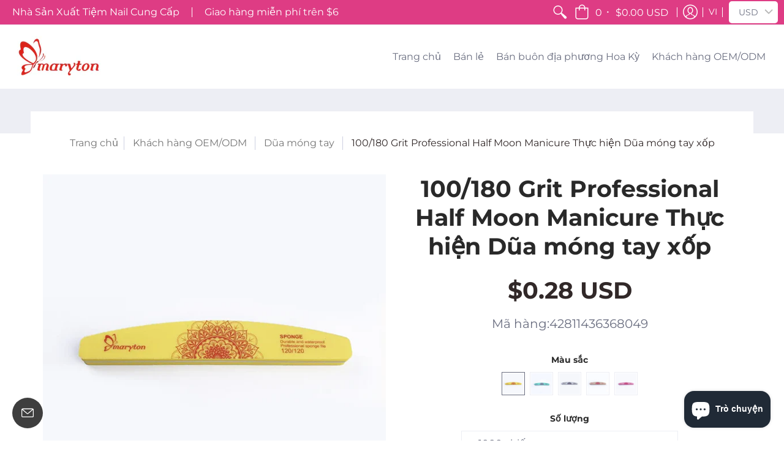

--- FILE ---
content_type: text/html; charset=utf-8
request_url: https://vi.maryton.com/collections/oem-odm-nail-file/products/oem-odm-customied-professional-half-moon-manicure-sponge-nail-file?variant=42811436368049
body_size: 123089
content:
<!doctype html>
<html lang="vi" class="fonts-loading">
  <head>
    <meta name="p:domain_verify" content="40564aaf7a2ab4ad7477ac8777acbbb9"/>
    <meta name="google-site-verification" content="gIt4WyWrySvMVfGVSx5IKm-9774pY2Jw9yzSNQ5ES_k" />
    <meta name="facebook-domain-verification" content="4ptpfxcg721yanigwzlnmqkg5cw78d" /><meta charset="utf-8">
<meta http-equiv="X-UA-Compatible" content="IE=edge,chrome=1">
<meta name="viewport" content="width=device-width,initial-scale=1.0,maximum-scale=1"><meta name="description" content="Chất liệu: Bọt biển + EVA + Giấy nhám; Kích thước: 17,8*2,8*1,2cm; Giấy nhám trên bề mặt, bọt trên lớp thứ hai, Chống gãy. Hoàn hảo để chăm sóc ngón tay, chế biến gỗ và sử dụng trong thẩm mỹ viện. Có thể được sử dụng để dũa móng tự nhiên, móng giả, móng nối, v.v." /><meta name="theme-color" content="#312828">
<title>100/180 Grit Professional Half Moon Làm móng tay Thực hiện Sponge Nail File Bán buôn | Maryton</title><link rel="canonical" href="https://vi.maryton.com/products/oem-odm-customied-professional-half-moon-manicure-sponge-nail-file" /><link rel="shortcut icon" href="//vi.maryton.com/cdn/shop/files/maryton_32x32.png?v=1614300917" type="image/png"><link rel="preconnect" href="https://cdn.shopify.com" crossorigin>
<link rel="preconnect" href="https://fonts.shopifycdn.com" crossorigin>
<link rel="preconnect" href="https://monorail-edge.shopifysvc.com">

<link rel="preload" href="//vi.maryton.com/cdn/shop/t/5/assets/styles.min.css?v=49229007511508379021626943414" as="style">
<link rel="preload" as="font" href="//vi.maryton.com/cdn/fonts/montserrat/montserrat_n7.3c434e22befd5c18a6b4afadb1e3d77c128c7939.woff2" type="font/woff2" crossorigin>
<link rel="preload" as="font" href="//vi.maryton.com/cdn/fonts/montserrat/montserrat_n4.81949fa0ac9fd2021e16436151e8eaa539321637.woff2" type="font/woff2" crossorigin>

<link rel="preload" href="//vi.maryton.com/cdn/shop/t/5/assets/script.initial.js?v=55738552683504843911607421114" as="script">
<link rel="preload" href="//vi.maryton.com/cdn/shop/t/5/assets/script.jquery.js?v=93504075263643205481607421114" as="script">
<link rel="preload" href="//vi.maryton.com/cdn/shop/t/5/assets/script.swiper.js?v=159884672470213990451607421115" as="script">
<link rel="preload" href="//vi.maryton.com/cdn/shop/t/5/assets/script.min.js?v=159684590672862871811607421115" as="script"><style>
  	
  @font-face {
  font-family: Montserrat;
  font-weight: 700;
  font-style: normal;
  font-display: swap;
  src: url("//vi.maryton.com/cdn/fonts/montserrat/montserrat_n7.3c434e22befd5c18a6b4afadb1e3d77c128c7939.woff2") format("woff2"),
       url("//vi.maryton.com/cdn/fonts/montserrat/montserrat_n7.5d9fa6e2cae713c8fb539a9876489d86207fe957.woff") format("woff");
}

  @font-face {
  font-family: Montserrat;
  font-weight: 400;
  font-style: normal;
  font-display: swap;
  src: url("//vi.maryton.com/cdn/fonts/montserrat/montserrat_n4.81949fa0ac9fd2021e16436151e8eaa539321637.woff2") format("woff2"),
       url("//vi.maryton.com/cdn/fonts/montserrat/montserrat_n4.a6c632ca7b62da89c3594789ba828388aac693fe.woff") format("woff");
}

    
  @font-face {
    font-family: 'Red_Plug_Design_v4';
    src:  
      url(//vi.maryton.com/cdn/shop/t/5/assets/Red_Plug_Design_v4.woff2?v=47155164934155377441607421113) format('woff2'),
      url(//vi.maryton.com/cdn/shop/t/5/assets/Red_Plug_Design_v4.woff?v=62137811575620235211607421113) format('woff');
    font-display: swap;
    font-weight: normal;
    font-style: normal;
  }
  
  :root {
    
    /* DEFAULT COLORS */

	--white:#fff;
    --black:#000;
    --body_font_color:#6b6f81;
    --body_font_color_05:rgba(107, 111, 129, 0.05);
    --body_font_color_25:rgba(107, 111, 129, 0.25);
    --body_font_color_50:rgba(107, 111, 129, 0.5);
    --body_font_color_lighten_15:#9396a5;
    --body_font_color_darken_10:#545765;
    --body_font_hover_color:#000000;
    --headline_font_color:#292929;
    --headline_font_color_00:rgba(41, 41, 41, 0.0);
    --headline_font_color_05:rgba(41, 41, 41, 0.05);
    --headline_font_color_08:rgba(41, 41, 41, 0.08);
    --button_color:#312828;
    --button_color_25:rgba(49, 40, 40, 0.25);
    --button_color_lighten_30:#856d6d;
    --button_color_darken_15:#070606;
    --hover_button_color:#796f75;
    --line_color:#edeef4;
    --line_color_05:rgba(237, 238, 244, 0.05);
    --line_color_darken_10:#cdd0e1;
    --success_color:#28b605;
    --error_color:#990000;
    --error_color_00:rgba(153, 0, 0, 0.0);
    --error_color_75:rgba(153, 0, 0, 0.75);
    --section_color_primary:#edeef4;
    --section_color_secondary:#f8f8f8;
    --badge_color:#e32e00;
    --badge_background_color:#ffffff;
    --a11ygrey:#767676;
    
    /* DEFAULT FONTS */

    --headline_font:Montserrat, sans-serif;
    --headline_font_fallback:sans-serif;
    --headline_font_weight:700;
  	--headline_font_weight_bold:700;
  	--headline_font_weight_medium:500;
  	--headline_font_style:normal;

    --body_font:Montserrat, sans-serif;
    --body_font_fallback:sans-serif;        
    --body_font_weight:400;
    --body_font_weight_bold:700;
    --body_font_weight_medium:500;
  	--body_font_style:;
    
    /* DEFAULT ICONS */

    --icon_font:'Red_Plug_Design_v4';

    --square_solid: '\e900';
    --square_crossed: '\e905'; 
    --x_only: '\e928';
    --check: '\e91a';

    --box: '\e901';
    --box_check: '\e907';

    --circle: '\e903';
    --circle_check: '\e90f';

    --menu_plus: '\e904';
    --menu_minus: '\e925';
    --menu_times: '\e90c';

    --arrow_down: '\e91c';
    --arrow_left: '\e91d';
    --arrow_right: '\e91e';
    --arrow_up: '\e91f';

    --rss: '\e927';
    --play: '\e940';
    --threed: '\e911';
    --bag: '\e917';
    --cart: '\e902';
    --search: '\e918';
    --account:'\e919';

    --pen: '\e920';
    --pencil: '\e921';
    --edit: '\e922';
    --pencil_ruler: '\e945';
    --fire: '\e95a';
    --cloud: '\e97b';
    --cloud_check: '\e98f';
    --shield: '\e9a1';
    --shield_check: '\e9a4';
    --shield_star: '\e9ac';
    --lock: '\e9b4';
    --lock_encrypt: '\e9ae';
    --gear: '\e9c5';
    --wrench: '\e9c6';
    --screwdriver: '\e9c8';
    --hammer: '\e9c9';
    --hammer_wrench: '\e9cb';
    --wrench_screwdriver: '\e9cc';
    --axe: '\e9ce';
    --trash: '\e9d8';
    --leaf: '\ec9b';
    --recycle: '\e9d7';
    --star: '\e9e9';
    --envelope: '\e9f2';
    --envelope_open: '\e9f3';
    --envelope_letter: '\e9f4';
    --paper_plane: '\e9f9';
    --binoculars: '\ea10';
    --file_text: '\ea22';
    --clipboard_text: '\ea42';
    --clipboard_paper: '\ea44';
    --newsletter: '\ea53';
    --certificate_vert: '\ea57';
    --certificate_horiz: '\ea58';
    --medal: '\ea59';
    --trophy: '\ea5e';
    --ticket: '\ea83';
    --megaphone: '\ea84';
    --camera: '\ea98';
    --bookmark: '\eaa9';
    --user_chat: '\eaba';
    --support: '\eac1';
    --shirt: '\eb02';
    --tank_top: '\eb03';
    --tag: '\eb32';
    --tag_text: '\eb33';
    --credit_card: '\eb36';
    --telephone: '\eb60';
    --telephone_answer: '\eb4d';
    --map: '\eb70';
    --map_marker: '\eb65';
    --map_marker_check: '\eb6a';
    --calendar: '\eb73';
    --smartphone: '\eba6';
    --monitor: '\ebc5';
    --power: '\ebd4';
    --lamp_bright: '\ebda';
    --bubble_text: '\ec0c';
    --bubble_two: '\ec10';
    --bubble_shiny: '\ec12';
    --bubble_chat: '\ec13';
    --heart: '\ec2e';
    --gift: '\ec51';
    --crown: '\ec59';
    --diamond: '\ec5d';
    --diamond_shield: '\ec5c';
    --weight_kg: '\ec75';
    --weight_lb: '\ec76';
    --weight_oz: '\ec77';
    --platter: '\ec7c';
    --piggy_bank: '\eb37';
    --rocket: '\eca8';
    --hand_truck: '\ecb1';
    --truck: '\ecd7';
    --truck_check: '\ecda';
    --box_ship: '\eb1a';
    --cube_ship: '\ed00';
    --cube_return: '\ed05';
    --ghost: '\ed41';
    --witch_hat: '\ed45';
    --halloween: '\ed46';
    --snowman: '\ed47';
    --christmas_tree: '\ed48';
    --easter_egg: '\ed49';
    --bell: '\ed55';
    --volume: '\ed5b';
    --return: '\ed8c';
    --sync: '\ed8d';
    --history: '\ed9a';
    --alarm: '\eda5';
    --pleased: '\ed26';
    --smiley: '\ed1c';
    --horns: '\ef04';
    --thumbs_up: '\edca';
    --thumbs_up_fb: '\edcc';
    --warning_triangle: '\ee23';
    --warning_octagon: '\ee25';
    --stop: '\ee24';
	--facebook: '\e94d';
    --google_plus: '\e94e';
    --instagram: '\e94f';
    --pinterest: '\e952';
    --tumblr: '\e954';
    --twitter: '\e955';
    --vimeo: '\e956';
    --youtube: '\e958';
    
    /* DEFAULT SIZES */
  
	--base:18px;
    --xx_small:calc(var(--base) * 0.75);	/* p  / 12 */
    --x_small:calc(var(--base) * 0.875);	/* h6 / 14 */
    --small:var(--base);					/* h5 / 16 */
    --medium:calc(var(--base) * 1.125);		/* h4 / 18 */
    --large:calc(var(--base) * 1.625);		/* h3 / 26 */
    --x_large:calc(var(--base) * 2.125);	/* h2 / 34 */
    --xx_large:calc(var(--base) * 3);		/* h1 / 48 */
    --jumbo:calc(var(--base) * 4);			/* Icons / 56 */

    --master_spacing:20px;
    --swatches:36px;

  }
  
  
  

  

  .badge {
    height:27px;
    padding:3px;
    width:27px;
  }
  
  

  .placeholder-svg-background {background-image:url('data:image/svg+xml,%3Csvg xmlns=%22http://www.w3.org/2000/svg%22 viewBox=%220 0 1052 400%22%3E%3Cpath d=%22M103 177.9c0-.3-.2-.5-.4-.7-.2-.2-.5-.2-.8-.2l-13.4 3.1c-.3.1-.6.3-.7.6l-.7 2c-.7 1.9-2.6 2.6-3.6 2.9-1.2.3-2.5.6-3.8.9-6.3 1.5-14.1 3.3-21.4 6.6-6.8-6.3-12.7-11.1-15.7-13.5-.5-.4-1.2-.6-1.8-.5-.6.1-1.1.4-1.5.8-.5.3-2.1 1.5-2.8 3.7-2.9 9.4 1.8 15.3 7 19.9-4.9 5.5-8.1 12.9-8.1 22.9 0 36.1 20.1 42.8 33.4 47.3 8.1 2.7 12.7 4.5 12.7 9.6 0 5.4-5.4 7.2-12.8 9.7-14.1 4.7-33.3 11.1-33.3 47.2 0 10.2 3.3 17.7 8.4 23.2-5.3 4.6-10.2 10.6-7.3 20.1.7 2.2 2.2 3.3 2.8 3.7.4.4.9.7 1.5.8h.3c.5 0 1.1-.2 1.5-.5 3.1-2.4 9.2-7.4 16.1-13.9 7.2 3.2 14.9 5 21 6.4 1.4.3 2.6.6 3.8.9 1.1.3 2.9 1 3.6 2.9l.7 2c.1.3.4.6.7.6l13.4 3.1h.2c.2 0 .4-.1.6-.2.2-.2.4-.4.4-.7 6.9-50.3.2-77.3-3.8-93.4-1.3-5.3-2.3-9.2-2.3-12.1s.9-6.8 2.3-12.1c4.1-15.9 10.7-42.8 3.8-93.1zm-64.8 6.4c.5-1.8 2-2.6 2-2.7l.3-.3c.1-.1.2-.2.3-.2.1 0 .2 0 .3.1 2.8 2.3 8.5 6.8 15 12.8-4.2 2.1-8.1 4.7-11.5 8-6.5-5.7-8.4-11-6.4-17.7zm3 201.6c-.1.1-.3.1-.3.1-.1 0-.2 0-.3-.2l-.3-.3s-1.5-.9-2-2.7c-2.1-6.9-.1-12.1 6.8-18.1 3.4 3.3 7.4 5.8 11.6 7.9-6.8 6.3-12.5 11-15.5 13.3zM95 283.3c0 3.2 1 7.1 2.3 12.6 3.9 15.8 10.5 42.3 3.9 91.5l-11.8-2.7-.5-1.5c-.7-2-2.6-3.5-5-4.2-1.2-.3-2.5-.6-3.9-.9-16-3.7-42.8-10-42.8-37.9 0-34.6 18.5-40.8 32-45.3 7.6-2.5 14.2-4.7 14.2-11.6 0-6.8-6.5-8.9-14.1-11.5-13.5-4.5-32.1-10.7-32.1-45.4 0-27.9 26.8-34.2 42.8-37.9 1.4-.3 2.7-.6 3.9-.9 2.5-.6 4.3-2.1 5-4.2l.5-1.5 11.8-2.7c6.6 49.3 0 75.7-3.9 91.5-1.3 5.5-2.3 9.4-2.3 12.6z%22/%3E%3Cpath d=%22M96 372c-1.6 0-2.5 2.8-2.5 5.6s.8 5.6 2.5 5.6 2.5-2.8 2.5-5.6-.9-5.6-2.5-5.6zm0 10.2c-.6 0-1.5-1.8-1.5-4.6s.9-4.6 1.5-4.6 1.5 1.8 1.5 4.6-.9 4.6-1.5 4.6zm0-187.5c1.6 0 2.5-2.8 2.5-5.6s-.8-5.6-2.5-5.6-2.5 2.8-2.5 5.6c0 2.9.9 5.6 2.5 5.6zm0-10.1c.6 0 1.5 1.8 1.5 4.6s-.9 4.6-1.5 4.6-1.5-1.8-1.5-4.6.9-4.6 1.5-4.6zM83.5 296.7c-18.6.8-43.3 5.7-43.3 40.1 0 10.6 3.2 19 9.4 24.8 5 4.7 14.3 9.9 31 9.9 1.8 0 3.6-.1 5.6-.2 6.5-.4 11.9-4.9 13.4-11.1 1.6-6.5 6.1-29.8-4.5-56-1.9-4.7-6.6-7.6-11.6-7.5zm-42.3 40.1c0-33.2 23.8-38.2 41.9-39-.1.2-.2.3-.2.6.2 4.8.4 9.3.6 13.7-.1 23.6-15.1 33.9-28.4 43-2 1.4-3.9 2.6-5.7 4-.2.2-.4.4-.4.6-5.2-5.6-7.8-13.3-7.8-22.9zm8.9 24c.2 0 .3-.1.4-.2 1.8-1.3 3.6-2.6 5.6-3.9 10.8-7.4 23.8-16.3 28-33.3.4 5.8.8 11.1 1.1 15.7-4.8 8.6-12.2 17.7-22.6 27.8-.3.2-.3.6-.3.9-4.5-1.5-8.7-3.7-12.2-6.9.1-.1.1-.1 0-.1zm36 9.5c-5.5.4-14 .3-22-2 9.5-9.3 16.5-17.8 21.4-25.8 1.4 16.4 2.6 26.8 2.6 26.9 0 .2.1.4.2.5-.7.3-1.4.4-2.2.4zm12.5-10.4c-1.1 4.5-4.3 7.9-8.5 9.5v-.2c0-.1-1.4-11.8-2.9-30-.6-7.5-1.3-16.7-1.8-27.3v-.6c0-.1 0-.2-.1-.2-.2-4.1-.4-8.4-.5-12.9 0-.2-.1-.3-.2-.5 4.1.3 7.8 2.9 9.4 6.8 10.7 25.9 6.2 49 4.6 55.4zm1-153c-1.6-6.2-7-10.7-13.4-11.1-20.3-1.3-31.1 4.6-36.6 9.7-6.2 5.8-9.4 14.2-9.4 24.8 0 34.3 24.7 39.3 43.3 40.1h.5c4.8 0 9.3-3 11.1-7.5 10.6-26.2 6.1-49.5 4.5-56zM81 196.6c1.9 0 3.6.1 5.1.2.8.1 1.6.2 2.4.4-.2.2-.3.4-.3.6 0 .1-1.2 10.5-2.6 26.9-4.9-8.1-12-16.5-21.4-25.8-.1-.1-.1-.1-.2-.1 5.8-1.7 11.9-2.2 17-2.2zm-39.8 33.7c0-9.6 2.6-17.3 7.8-22.8 0 .3.1.6.4.8 1.7 1.3 3.5 2.5 5.4 3.8 13.6 9.4 29.1 20.1 28.1 45.6-.2 4.2-.2 7.3-.3 11.2 0 .2.1.3.1.5-18.1-.9-41.5-6.1-41.5-39.1zm43.2 39.1c.1-.1.2-.3.2-.5 0-3.9.1-7 .3-11.2 1-26.6-15.6-38.1-29-47.3-1.9-1.3-3.6-2.5-5.3-3.7-.2-.1-.4-.2-.6-.2l.2-.2c3.5-3.3 7.8-5.5 12.3-7-.2.4-.1.8.2 1.1 10.4 10.2 17.8 19.3 22.7 28.1 3 5.4 4.7 10.3 5.1 14.6.6 7.1 1.2 13 2 20.4 0 .4.4.8.8.8-1.9 3-5.3 4.9-8.9 5.1zm10-7.5c-.7-6.8-1.3-12.5-1.9-19.1-.4-4.5-2.2-9.6-5.2-15.1 1.4-18 2.8-29.6 2.8-29.7v-.3c4.2 1.6 7.4 5 8.5 9.5 1.6 6.3 6 29.1-4.2 54.7zM204.6 71.5c16 0 29.1-13 29.1-29.1s-13-29.1-29.1-29.1-29.1 13-29.1 29.1 13.1 29.1 29.1 29.1zm0-57.1c15.5 0 28.1 12.6 28.1 28.1 0 15.5-12.6 28.1-28.1 28.1S176.5 58 176.5 42.5c0-15.5 12.6-28.1 28.1-28.1z%22/%3E%3Cpath d=%22M227.5 42.7c0 .3.2.5.5.5h3.1c.3 0 .5-.2.5-.5s-.2-.5-.5-.5H228c-.3 0-.5.3-.5.5zm-49.4.5h3.1c.3 0 .5-.2.5-.5s-.2-.5-.5-.5h-3.1c-.3 0-.5.2-.5.5s.2.5.5.5zm26.2 22.2c-.3 0-.5.2-.5.5V69c0 .3.2.5.5.5s.5-.2.5-.5v-3.1c0-.3-.2-.5-.5-.5zm0-45.9c.3 0 .5-.2.5-.5v-3.1c0-.3-.2-.5-.5-.5s-.5.2-.5.5V19c0 .3.2.5.5.5zm12.4 42.9c-.1-.2-.4-.3-.7-.2-.2.1-.3.4-.2.7l1.6 2.7c.1.2.3.2.4.2.1 0 .2 0 .2-.1.2-.1.3-.4.2-.7l-1.5-2.6zm-24.2-39.9c.1.2.3.2.4.2.1 0 .2 0 .2-.1.2-.1.3-.4.2-.7l-1.6-2.7c-.1-.2-.4-.3-.7-.2-.2.1-.3.4-.2.7l1.7 2.8zm-8.3 31.1l-2.8 1.6c-.2.1-.3.4-.2.7.1.2.3.2.4.2.1 0 .2 0 .2-.1l2.8-1.6c.2-.1.3-.4.2-.7 0-.1-.4-.2-.6-.1zm40.6-22.3c.1 0 .2 0 .2-.1l2.8-1.6c.2-.1.3-.4.2-.7-.1-.2-.4-.3-.7-.2l-2.8 1.6c-.2.1-.3.4-.2.7.1.2.3.3.5.3zm3 24l-2.8-1.6c-.2-.1-.5-.1-.7.2-.1.2-.1.5.2.7l2.8 1.6c.1 0 .2.1.2.1.2 0 .3-.1.4-.2.2-.4.2-.7-.1-.8zm-46.4-25.7l2.8 1.6c.1 0 .2.1.2.1.2 0 .3-.1.4-.2.1-.2.1-.5-.2-.7l-2.8-1.6c-.2-.1-.5-.1-.7.2s.1.5.3.6zm11.8 32.6c-.2-.1-.5-.1-.7.2l-1.6 2.8c-.1.2-.1.5.2.7.1 0 .2.1.2.1.2 0 .3-.1.4-.2l1.6-2.8c.2-.4.1-.7-.1-.8zM216 22.7c.1 0 .2.1.2.1.2 0 .3-.1.4-.2l1.6-2.8c.1-.2.1-.5-.2-.7-.2-.1-.5-.1-.7.2l-1.6 2.8c0 .1.1.4.3.6zm-12.9 19.1s.1 0 .1.1c-.1.2-.1.5-.1.7l1.4 11.2c.1 1.1.4 2.2.9 3.2l.9 1.9c.1.2.3.3.5.3h.1c.2 0 .4-.2.4-.4l.3-2.1c.2-1.1.2-2.4.1-3.6l-1.2-10h13.2c2 0 4 0 5.9-.5.2-.1.4-.1.4-.4 0-.2-.2-.4-.4-.4-1.9-.5-3.9-.7-5.9-.7h-14c-.3-.3-.7-.4-1.2-.3-.3 0-.5.1-.7.3 0 0 0-.1-.1-.1l-18.1-14.8c-.2-.2-.5-.1-.7.1-.2.2-.1.5.1.7l18.1 14.8zm16.5.4c1.1 0 2.2-.2 3.3 0-1.1.2-2.2 0-3.3 0h-13.4 13.4z%22/%3E%3Cpath d=%22M211.3 38.3c.3 0 .5-.2.5-.5V27c0-.3-.2-.5-.5-.5s-.5.2-.5.5v10.9c0 .2.2.4.5.4zm-3-2.1c.3 0 .5-.2.5-.5v-6.5c0-.3-.2-.5-.5-.5s-.5.2-.5.5v6.5c0 .2.2.5.5.5zm-57.7-2h5.9c.3 0 .5-.2.5-.5s-.2-.5-.5-.5h-5.9c-.3 0-.5.2-.5.5s.2.5.5.5zm-8.1 5h2.4c.3 0 .5-.2.5-.5s-.2-.5-.5-.5h-2.4c-.3 0-.5.2-.5.5s.3.5.5.5zm13.1 4.5c0 .3.2.5.5.5h2.8c.3 0 .5-.2.5-.5s-.2-.5-.5-.5h-2.8c-.2 0-.5.3-.5.5zm-13.8 6.5h4c.3 0 .5-.2.5-.5s-.2-.5-.5-.5h-4c-.3 0-.5.2-.5.5s.2.5.5.5zm6.9 0h1.5c.3 0 .5-.2.5-.5s-.2-.5-.5-.5h-1.5c-.3 0-.5.2-.5.5s.3.5.5.5zm-34.9-16h5.9c.3 0 .5-.2.5-.5s-.2-.5-.5-.5h-5.9c-.3 0-.5.2-.5.5s.2.5.5.5zm-6.4 0h2.1c.3 0 .5-.2.5-.5s-.2-.5-.5-.5h-2.1c-.3 0-.5.2-.5.5s.3.5.5.5zm-11.3 0h5.3c.3 0 .5-.2.5-.5s-.2-.5-.5-.5h-5.3c-.3 0-.5.2-.5.5s.2.5.5.5zm20.4 9.5c0 .3.2.5.5.5h7.7c.3 0 .5-.2.5-.5s-.2-.5-.5-.5H117c-.3 0-.5.3-.5.5zm-4.8.5h2c.3 0 .5-.2.5-.5s-.2-.5-.5-.5h-2c-.3 0-.5.2-.5.5s.3.5.5.5zm-11.8 5.5c0 .3.2.5.5.5h5.5c.3 0 .5-.2.5-.5s-.2-.5-.5-.5h-5.5c-.3 0-.5.3-.5.5zM83.3 34.2h5.1c.3 0 .5-.2.5-.5s-.2-.5-.5-.5h-5.1c-.3 0-.5.2-.5.5s.3.5.5.5zm9 4h4.1c.3 0 .5-.2.5-.5s-.2-.5-.5-.5h-4.1c-.3 0-.5.2-.5.5s.3.5.5.5zm-9.5 1h2.4c.3 0 .5-.2.5-.5s-.2-.5-.5-.5h-2.4c-.3 0-.5.2-.5.5s.2.5.5.5zm-9.2-1h4.1c.3 0 .5-.2.5-.5s-.2-.5-.5-.5h-4.1c-.3 0-.5.2-.5.5s.2.5.5.5zm14 11.5c0 .3.2.5.5.5h1.5c.3 0 .5-.2.5-.5s-.2-.5-.5-.5h-1.5c-.3 0-.5.3-.5.5z%22/%3E%3Cpath d=%22M54.8 56.8v-.3c0-.1-.2-.3-.2-.3h5.2v1.5c0 1.3 1 2.5 2.3 2.5h6.7c1.3 0 2-1.2 2-2.5v-1.4h57v1.3c0 1.3 1.2 2.5 2.5 2.5h6.7c1.3 0 2.8-1.2 2.8-2.5v-1.5h28.5c.5 3 3.1 6 6.4 6h3.3c5.3 7 13.5 12.1 22.9 13.2.4 1.7 1.9 3 3.7 3s3.4-1.4 3.7-3.1c9.5-1.1 17.7-6 23-13.4.2.1.3.3.5.3h3.4c2.8 0 5.2-2 6.1-5H283l79.2.1c2.2 0 4.4-.6 6.3-1.8 4.5-3 10-7.5 10-12.6s-5.4-9.7-10-12.6c-1.9-1.2-4-1.8-6.3-1.8l-120.5.1c-.5-3.1-3.1-5.4-6.4-5.4h-3.8c-.1 0-.2-.1-.3-.1-6-8.2-15.7-13.5-26.7-13.5-10.9 0-20.6 5.6-26.6 13.6h-3.3c-2.8 0-5.2 2-6.1 4h-28.8V26c0-1.3-1.4-2.8-2.8-2.8h-6.7c-1.3 0-2.5 1.4-2.5 2.8v1.3h-57V26c0-1.3-.6-2.8-2-2.8H62c-1.3 0-2.3 1.4-2.3 2.8v1.2h-5V27c0-3.3-2.8-5.7-6.1-5.7H31.2c-3.3 0-6.4 2.4-6.4 5.7v29.8c0 3.3 3.1 5.5 6.4 5.5h17.5c3.3-.1 6.1-2.3 6.1-5.5zm149.8 20.4c-1.2 0-2.3-.8-2.7-1.9.9.1 1.8.1 2.7.1s1.8 0 2.7-.1c-.4 1.1-1.4 1.9-2.7 1.9zM367.4 32c3.4 2.2 9.1 6.6 9.1 11 0 2.8-2.3 5.4-4.8 7.6-.1-.1-.2-.4-.4-.4h-7.1c-.3 0-.5.2-.5.5s.2.5.5.5h6.6c-1.2 1-2.3 1.9-3.3 2.6-1.5 1-3.3 1.6-5.2 1.6l-120.4.1V35.2h2.7c.3 0 .5-.2.5-.5s-.2-.5-.5-.5h-2.7v-3.7h120.4c1.7 0 3.5.5 5.1 1.5zm-132-6.8c2.5 0 4.4 1.8 4.4 4.2v25.9c0 2.5-2 4.8-4.4 4.8h-2.8c3.2-5 5-11.1 5-17.5s-1.8-12.5-5-17.5h2.8zm-30.8-13.7c17.1 0 31 13.9 31 31s-13.9 31-31 31-31-13.9-31-31 13.9-31 31-31zm-30 13.7h2c-3.2 5-5 11.1-5 17.5s1.8 12.5 5 17.5h-2c-2.5 0-4.9-2.4-4.9-4.8V29.5c.1-2.5 2.5-4.3 4.9-4.3zm-6.8 4v20h-2.3c-.3 0-.5.2-.5.5s.2.5.5.5h2.3v4h-28v-25h28zm-30 28.6c0 .2-.2.4-.4.4h-7.1c-.2 0-.4-.2-.4-.4V25.7c0-.2.2-.4.4-.4h7.1c.2 0 .4.2.4.4v32.1zm-10-28.4v7.9h-4.1c-.3 0-.5.2-.5.5s.2.5.5.5h4.1v16.1h-57v-25h57zm-58 28.4c0 .2-.2.4-.4.4h-7.1c-.2 0-.4-.2-.4-.4V25.7c0-.2.2-.4.4-.4h7.1c.2 0 .4.2.4.4v32.1zm-10-3.6H49c-1.9 0-3.2-1.4-3.2-3.2v-5.6c0-.1-.2-.1-.2-.1h7.2v2.6c0 .6.4 1 1 1s1-.4 1-1v-12c0-.6-.4-1-1-1s-1 .4-1 1v2.3h-7v-5.5c0-1.8 1.4-3.5 3.2-3.5h10.8v25zm-16-21.5v5.5h-13V27.4c0-.7.5-1.1 1.2-1.1h15.9c.7 0 1.3 0 1.3 1H49c-3-.1-5.2 2.5-5.2 5.4zm-13.4 7.5h22.4v3H30.4c-.4 0-.6-.6-.6-1v-.8c0-.3.2-1.2.6-1.2zm.4 5h12.9s.1 0 .1.1V51c0 3 2.3 5.2 5.2 5.2h.2c0 1-.6 1-1.3 1H32c-.7 0-1.2-.1-1.2-.9V45.2zm-4 11.6V27c0-2.2 2.2-3.7 4.4-3.7h17.5c2.2 0 4.1 1.6 4.1 3.7v.3h-2.6c0-1-1.1-2-2.3-2H32c-1.3 0-2.2.8-2.2 2.1v11.5c-1 .3-2 1.4-2 2.6v.8c0 1.3 1 2.3 2 2.6v11.5c0 1.3.9 1.9 2.2 1.9h15.9c1.3 0 2.3-1 2.3-2h2.4s.1.2.1.3v.3c0 2.2-1.9 3.5-4.1 3.5H31.2c-2.2-.2-4.4-1.5-4.4-3.6z%22/%3E%3Cpath d=%22M246.9 51.2h5.9c.3 0 .5-.2.5-.5s-.2-.5-.5-.5h-5.9c-.3 0-.5.2-.5.5s.2.5.5.5zm25.5 0h3.9c.3 0 .5-.2.5-.5s-.2-.5-.5-.5h-3.9c-.3 0-.5.2-.5.5s.3.5.5.5zm5.8-4.5c0 .3.2.5.5.5h2.4c.3 0 .5-.2.5-.5s-.2-.5-.5-.5h-2.4c-.2 0-.5.3-.5.5zm-22.4-5.5h5.3c.3 0 .5-.2.5-.5s-.2-.5-.5-.5h-5.3c-.3 0-.5.2-.5.5s.3.5.5.5zm16.4-.5c0 .3.2.5.5.5h7.2c.3 0 .5-.2.5-.5s-.2-.5-.5-.5h-7.2c-.3 0-.5.3-.5.5zm38.3-5.5h5.9c.3 0 .5-.2.5-.5s-.2-.5-.5-.5h-5.9c-.3 0-.5.2-.5.5s.3.5.5.5zm47.9 16h2.3c.3 0 .5-.2.5-.5s-.2-.5-.5-.5h-2.3c-.3 0-.5.2-.5.5s.2.5.5.5zm-7.9-5h-2.4c-.3 0-.5.2-.5.5s.2.5.5.5h2.4c.3 0 .5-.2.5-.5s-.2-.5-.5-.5zm13.1-5h4.1c.3 0 .5-.2.5-.5s-.2-.5-.5-.5h-4.1c-.3 0-.5.2-.5.5s.2.5.5.5zm-4.1-6h1.5c.3 0 .5-.2.5-.5s-.2-.5-.5-.5h-1.5c-.3 0-.5.2-.5.5s.2.5.5.5zm-14.6 0h8.9c.3 0 .5-.2.5-.5s-.2-.5-.5-.5h-8.9c-.3 0-.5.2-.5.5s.2.5.5.5zm-11.7 0h2.8c.3 0 .5-.2.5-.5s-.2-.5-.5-.5h-2.8c-.3 0-.5.2-.5.5s.2.5.5.5zm-52.6 15.5c0 .3.2.5.5.5h2.3c.3 0 .5-.2.5-.5s-.2-.5-.5-.5h-2.3c-.3 0-.5.3-.5.5zm34.8 0c0 .3.2.5.5.5h2.3c.3 0 .5-.2.5-.5s-.2-.5-.5-.5h-2.3c-.3 0-.5.3-.5.5zm-17-4c0 .3.2.5.5.5h2.3c.3 0 .5-.2.5-.5s-.2-.5-.5-.5h-2.3c-.3 0-.5.3-.5.5zm-2.6-5.5h4.5c.3 0 .5-.2.5-.5s-.2-.5-.5-.5h-4.5c-.3 0-.5.2-.5.5s.3.5.5.5zm41.5 9H335c-.3 0-.5.2-.5.5s.2.5.5.5h2.3c.3 0 .5-.2.5-.5s-.2-.5-.5-.5zm-2.3-3.5c0-.3-.2-.5-.5-.5h-2.4c-.3 0-.5.2-.5.5s.2.5.5.5h2.4c.3 0 .5-.2.5-.5zm-5.9-5.5h4.5c.3 0 .5-.2.5-.5s-.2-.5-.5-.5h-4.5c-.3 0-.5.2-.5.5s.2.5.5.5zm-38.9 5c1.7 0 3.2-1.4 3.2-3.2s-1.4-3.2-3.2-3.2-3.2 1.5-3.2 3.2 1.4 3.2 3.2 3.2zm0-4.4c.6 0 1.2.5 1.2 1.2s-.5 1.2-1.2 1.2-1.2-.6-1.2-1.2.5-1.2 1.2-1.2zm16.1 4.4c1.7 0 3.2-1.4 3.2-3.2s-1.4-3.2-3.2-3.2-3.2 1.4-3.2 3.2 1.5 3.2 3.2 3.2zm0-4.4c.6 0 1.2.5 1.2 1.2s-.5 1.2-1.2 1.2-1.2-.5-1.2-1.2.6-1.2 1.2-1.2zm16.2 4.4c1.7 0 3.2-1.4 3.2-3.2s-1.4-3.2-3.2-3.2-3.2 1.4-3.2 3.2 1.4 3.2 3.2 3.2zm0-4.4c.6 0 1.2.5 1.2 1.2s-.5 1.2-1.2 1.2c-.6 0-1.2-.5-1.2-1.2s.5-1.2 1.2-1.2zm13 1.2c0 1.7 1.4 3.2 3.2 3.2s3.2-1.4 3.2-3.2-1.4-3.2-3.2-3.2-3.2 1.5-3.2 3.2zm3.1-1.2c.6 0 1.2.5 1.2 1.2s-.5 1.2-1.2 1.2c-.6 0-1.2-.5-1.2-1.2s.6-1.2 1.2-1.2zM76.4 43.7c0 .3.2.5.5.5h4.7c.3 0 .5-.2.5-.5s-.2-.5-.5-.5h-4.7c-.2 0-.5.3-.5.5zm196.1-8.5h2.9c.3 0 .5-.2.5-.5s-.2-.5-.5-.5h-2.9c-.3 0-.5.2-.5.5s.3.5.5.5zm-66.5 280c-.2-.2-.5-.2-.7-.1-.2.2-.2.5-.1.7 1 1.2 2.1 2.3 3.2 3.3.1.1.2.1.3.1.1 0 .3-.1.4-.2.2-.2.2-.5 0-.7-1-.9-2.1-1.9-3.1-3.1zm59.6-21.8c0-5.2-1.1-10.2-3.3-14.8-.1-.2-.4-.4-.7-.2-.2.1-.4.4-.2.7 2.2 4.5 3.2 9.3 3.2 14.4 0 18.4-15 33.3-33.3 33.3-7.1 0-13.8-2.2-19.5-6.3-.2-.2-.5-.1-.7.1-.2.2-.1.5.1.7 5.9 4.2 12.8 6.5 20.1 6.5 18.9 0 34.3-15.4 34.3-34.4zm-6.9-18.9c.1.1.3.2.4.2.1 0 .2 0 .3-.1.2-.2.3-.5.1-.7-1-1.4-2-2.7-3.2-4-.2-.2-.5-.2-.7 0-.2.2-.2.5 0 .7 1.1 1.3 2.2 2.6 3.1 3.9zm-12.6-10.9c2.3 1.1 4.4 2.5 6.3 4.1.1.1.2.1.3.1.1 0 .3-.1.4-.2.2-.2.1-.5-.1-.7-2-1.7-4.2-3.1-6.5-4.2-.2-.1-.5 0-.7.2-.1.2 0 .5.3.7zm-48.2 29.8c0-18.4 15-33.3 33.3-33.3 3.2 0 6.5.5 9.5 1.4.3.1.5-.1.6-.3.1-.3-.1-.5-.3-.6-3.2-.9-6.5-1.4-9.8-1.4-18.9 0-34.3 15.4-34.3 34.3 0 2.1.2 4.3.6 6.3 0 .2.3.4.5.4h.1c.3-.1.5-.3.4-.6-.4-2-.6-4.1-.6-6.2zm1.6 10c-.1-.3-.4-.4-.6-.3-.3.1-.4.4-.3.6.7 2.3 1.7 4.6 2.9 6.7.1.2.3.3.4.3.1 0 .2 0 .2-.1.2-.1.3-.4.2-.7-1.2-2-2.1-4.2-2.8-6.5z%22/%3E%3Cpath d=%22M231.3 315c11.9 0 21.6-9.7 21.6-21.6s-9.7-21.6-21.6-21.6-21.6 9.7-21.6 21.6 9.7 21.6 21.6 21.6zm0-41.1c4.6 0 8.8 1.6 12.1 4.3l-10 12.1c-.2.2-.1.5.1.7.1.1.2.1.3.1.1 0 .3-.1.4-.2l10-12.1c4.1 3.6 6.7 8.8 6.7 14.7 0 10.8-8.8 19.6-19.6 19.6-4.5 0-8.6-1.5-11.9-4.1l10-12.1c.2-.2.1-.5-.1-.7-.2-.2-.5-.1-.7.1l-10 12.1c-1.2-1-2.2-2.1-3.1-3.4l.1-.1 19.4-23.5c.2-.2.1-.5-.1-.7-.2-.2-.5-.1-.7.1L215 304.2c-2-3.1-3.2-6.7-3.2-10.6-.1-11 8.7-19.7 19.5-19.7zm44.7 19.5c0 2.3.4 4.5 1.2 6.7.1.2.3.3.5.3h.2c.3-.1.4-.4.3-.6-.8-2-1.1-4.2-1.1-6.3 0-10 8.1-18.1 18.1-18.1 6.4 0 12.4 3.4 15.6 8.9.1.2.4.3.7.2.2-.1.3-.4.2-.7-3.4-5.8-9.7-9.4-16.5-9.4-10.6-.1-19.2 8.5-19.2 19zm19.2 18.2c-5.7 0-10.9-2.6-14.4-7.1-.2-.2-.5-.3-.7-.1-.2.2-.3.5-.1.7 3.7 4.7 9.2 7.4 15.2 7.4 10.6 0 19.1-8.6 19.1-19.1 0-1.3-.1-2.6-.4-3.9-.1-.3-.3-.4-.6-.4-.3.1-.4.3-.4.6.2 1.2.4 2.4.4 3.7 0 10-8.1 18.2-18.1 18.2zm99.6-44.4c0-.6-.4-1-1-1h-43c-.6 0-1 .4-1 1v53c0 .6.4 1 1 1h43c.6 0 1-.4 1-1v-53zm-1 52h-42v-51h42v51z%22/%3E%3Cpath d=%22M379.8 271.7c0-.3-.2-.5-.5-.5h-12c-.3 0-.5.2-.5.5v43c0 .3.2.5.5.5h12c.3 0 .5-.2.5-.5v-43zm-12 .5h11v42h-11v-42zm-142 36.9c.1.1.2.1.3.1.1 0 .3-.1.4-.2l18.3-22.3c.2-.2.1-.5-.1-.7s-.5-.1-.7.1l-18.3 22.3c-.1.2-.1.6.1.7zm85.5-53.5c.3 0 .5-.2.5-.5v-8.9l4.6.7c.3 0 .6-.1.6-.4 0-.3-.1-.5-.4-.6l-5.1-.8c-.1 0-.4 0-.5.1-.1.1-.2.2-.2.4v9.5c0 .3.2.5.5.5zm11.9-7.7l15.6 2.4h.1c.2 0 .5-.2.5-.4 0-.3-.1-.5-.4-.6l-15.6-2.4c-.3 0-.5.1-.6.4 0 .3.1.6.4.6zm16.1 60.4c-.3 0-.5.2-.5.5v26.3c0 .3.2.5.5.5s.5-.2.5-.5v-26.3c0-.3-.2-.5-.5-.5zm0-20.5c-.3 0-.5.2-.5.5v13.9c0 .3.2.5.5.5s.5-.2.5-.5v-13.9c0-.2-.2-.5-.5-.5zm-28-17.2c.3 0 .5-.2.5-.5v-9c0-.3-.2-.5-.5-.5s-.5.2-.5.5v9c0 .3.2.5.5.5zm-16.1 37.5c-3.2 0-6.2-1-8.7-2.8-.2-.2-.5-.1-.7.1-.2.2-.1.5.1.7 2.7 2 5.9 3 9.3 3 8.6 0 15.7-7 15.7-15.7 0-1.7-.3-3.4-.8-5-.1-.3-.4-.4-.6-.3-.3.1-.4.4-.3.6.5 1.5.8 3.1.8 4.7-.1 8.1-6.7 14.7-14.8 14.7zm0-30.3c-8.6 0-15.7 7-15.7 15.7 0 2.8.8 5.6 2.2 8 .1.2.3.2.4.2.1 0 .2 0 .3-.1.2-.1.3-.4.2-.7-1.4-2.3-2.1-4.9-2.1-7.5 0-8.1 6.6-14.7 14.7-14.7 4.3 0 8.4 1.9 11.2 5.2.2.2.5.2.7.1.2-.2.2-.5.1-.7-3-3.5-7.4-5.5-12-5.5zm-82.5 57.4c.3.1.6.2.9.2.7 0 1.5-.4 1.8-1.1.5-1 .1-2.2-.9-2.7s-2.2-.1-2.7.9-.1 2.2.9 2.7zm-.1-2.2c.2-.5.8-.7 1.3-.5.5.2.7.8.5 1.3-.2.5-.8.7-1.3.5-.5-.2-.7-.8-.5-1.3z%22/%3E%3Cpath d=%22M447.3 179.2h-11.5v-1.5c0-.6-.4-1.5-.9-1.5H135.2c-.6 0-1.5.9-1.5 1.5v7.5h-2.4c-.6 0-.6.4-.6.9v203.2c0 .6 0 .9.6.9h308.4c.6 0 1-.3 1-.9v-4.1h6.5c.6 0 1.5-.5 1.5-1V179.9c.1-.6-.8-.7-1.4-.7zm-311.5-1h298v7h-298v-7zm280 21.6h-1.3c-.3 0-.5.2-.5.5s.3.5.5.5l.4.2c.2 0 .4.3.6.3.1 0 .3-.5.3-.5v127h-.1c-.4 0-1.1.2-2.8 1.6-.2.2-.2.5-.1.7.1.1.2.2.4.2.1 0 .2 0 .3-.1 1.6-1.3 2.1-1.4 2.2-1.4v-.5.5h.1v59.6H178.6c2.6-3 2.2-7.2.3-10-1.8-2.6-4.8-4.5-9-5.7-1-.3-2.1-.5-3.1-.7-2-.4-4-.9-5.9-1.7-2.5-1.1-5.1-3.4-5.3-6.5 0-.5 0-1.1.1-1.7.1-1.5.3-3-.7-4.2-1.6-2-4.8-1.1-7.1.7l-.3.3c-1.7 1.4-3.6 2.9-5.6 2.4-.2 0-.1 0-.2.1-2.1 1.5-6.9 1.8-8.9.2v-50.3c0-.1.8-.2 1.9-.4.3 0 .4-.3.3-.6 0-.3-.1-.5-.4-.4-.9.1-1.8.3-1.8.4V275h-.1.1c.2 0 .3-.1.4-.3.1-.3.2-.5-.1-.7-.2-.1-.3-.2-.3-.3V256c3 .6 5.6 1.2 8.3 1.7 3 .6 6.1 1.3 9.4 1.9 3.9.8 8.1 2 9.5 5.3 1.4 3.4-.9 7.1-2.8 10.5l-.5.9c-2.5 4.3-3.2 9.9.5 12.2 1.3.8 2.8 1 4.3 1.3 2.1.3 3.9.6 4.6 2.2.4.8.4 1.6.3 2.5-.1.8-.2 1.7-.3 2.5-.2 1.6-.4 3.2-.3 4.8.2 2.4 1.3 5.3 4 6.3.5.2 1 .3 1.6.3 1.6 0 3.7-.6 5-1.6.2-.1.5-.3.5-.4v32.7c0 5.4 4.4 10 9.8 10h11.1c-.1 0-.2.1-.2.3v.2c0 1 .2 1.9.7 2.9.1.2.3.3.5.3.1 0 .1 0 .2-.1.2-.1.4-.4.2-.7-.4-.8-.6-1.7-.6-2.5v-.1c0-.2-.1-.3-.2-.3H214v6.4c0 .6.5.6 1.1.6h15.3c.6 0 .7-.1.7-.6v-6.4h57.3c-.1 0-.3.7-.6 1.1-.2.2-.1.5.1.7.1.1.2.1.3.1.1 0 .3 0 .4-.1.4-.5.7-.7.8-1.7h17.3c.1 0 .1-.1.2-.1l34-5.3c2.5-.4 4.3-2.6 4.3-5.1v-3.5h54.9c1.7 0 3.1-1.1 3.1-2.7v-78.1c0-1.7-1.4-3.2-3.1-3.2h-54.9v-3.1c0-2.6-1.8-4.7-4.3-5.1l-14.7-2.3c-.3-1.1-.3-2.1.1-2.9 1-2 4-2.9 6.9-3.9 2.4-.8 4.6-1.5 5.7-2.7l.9-1.2c.3-.5.6-.9.9-1.3 1.1-1.1 3.1-1.6 5.2-1.2 1.6.3 3.2 1 4.5 2.1.8.7 1.5 1.5 2.3 2.4 1.6 1.8 3.2 3.7 5.7 4.2 1.5.3 3.8.1 5.4-1.1.9-.7 1.5-1.6 1.6-2.6.1-.9-.2-1.8-.4-2.5l-.9-2.4c-.6-1.6-1.3-3.2-1.6-4.9-1-5.7 3.8-7.2 8.8-8.8 1.1-.4 2.3-.7 3.4-1.1 2.3-.9 3.5-2.3 3.2-3.7-.3-1.3-1.6-1.9-2.5-2.3-1.5-.6-3.1-1-4.7-1.3-.4-.1-.8-.1-1.2-.2-1.1-.2-2.1-.3-3.1-.7-2.6-.9-4.7-3-6.5-4.8-1.6-1.6-2.5-2.6-2.7-4.8-.5-5.9 6.6-7 11.6-8h11.1c0 1-.1 1.2-.4 1.6-.1.2-.1.5.2.7.1 0 .2.1.2.1.2 0 .3-.1.4-.3.3-.6.5-1.3.5-2.1l1.2.3c.2 0 .4-.2.5-.2H416v12.7zm-175 35.4v2h-36v-2h36zm65 5v30.1c-3-1.5-6.8-2.4-10.6-2.4-11.3 0-20.9 7.4-24.2 17.6-1.2-5.9-3.6-11.4-7-16l3.4-3.1c.9-.8 1-2.3.2-3.2l-1.2-1.3c-.8-.9-2.3-1-3.2-.2l-3.3 3c-7.3-7.3-17.4-11.9-28.6-11.9-6.7 0-13 1.6-18.6 4.5l-3.1-4.7c-.3-.5-.9-.6-1.4-.3l-4.4 2.9c-.2.1-.4.4-.4.6s0 .5.1.8l3 4.6c-9.6 7.4-15.8 19-15.8 32 0 10.1 3.7 19.4 9.9 26.5l-4.3 4.6c-.2.2-.3.5-.3.7 0 .3.1.5.3.7l3.9 3.6c.2.2.4.3.7.3.3 0 .5-.1.7-.3l4.2-4.5c1.5 1.2 3.2 2.4 4.9 3.4l-1.8 4c-.7 1.6 0 3.6 1.6 4.3l2.5 1.2c.4.2.9.3 1.4.3 1.2 0 2.4-.7 2.9-1.9l1.9-4.1c.5.2 1.1.3 1.6.5l-.6 3.5c-.2 1.2.6 2.4 1.9 2.6l1.8.3h.4c1.1 0 2-.8 2.2-1.9l.5-3.3c1.4.1 2.8.2 4.2.2 19.6 0 36.1-14.1 39.7-32.7 3.3 10.2 12.9 17.6 24.2 17.6 3.9 0 7.5-.9 10.8-2.4-.1.1-.2.2-.2.4v30.4H186.4c-4.3 0-7.8-3.7-7.8-8v-91.6c0-4.3 3.5-7.4 7.8-7.4h119.4zm-11-6h-3v-3.9c0-.3-.2-.5-.5-.5s-.5.2-.5.5v3.9h-2v-3.9c0-.3-.2-.5-.5-.5s-.5.2-.5.5v3.9h-2v-3.9c0-.3-.2-.5-.5-.5s-.5.2-.5.5v3.9h-3v-3.9c0-.3-.2-.5-.5-.5s-.5.2-.5.5v3.9h-2v-3.9c0-.3-.2-.5-.5-.5s-.5.2-.5.5v3.9h-2v-3.9c0-.3-.2-.5-.5-.5s-.5.2-.5.5v3.9h-3v-3.9c0-.3-.2-.5-.5-.5s-.5.2-.5.5v3.9h-2v-3.9c0-.3-.2-.5-.5-.5s-.5.2-.5.5v3.9h-3v-6.6s.4-.4.5-.4h29.5c.1 0 0 .4 0 .4v6.6zm-30 1h30v.1l-3.4 1.9h-22.7l-3.9-2zm75.4 9.8c1.5.2 2.6 1.5 2.6 3.1v90.8c0 1.6-1.1 2.9-2.6 3.1l-33.4 5.1v-30.2c0-.3-.2-.5-.5-.5h-.1c8.5-4.1 14.4-12.8 14.4-22.9 0-9.8-5.6-18.4-13.8-22.6v-31l33.4 5.1zm4.6 8.2h54.9c.6 0 1.1.6 1.1 1.2v78.1c0 .6-.5.7-1.1.7h-54.9v-80zm-26.2 40.2c0 12.9-10.5 23.4-23.4 23.4s-23.4-10.5-23.4-23.4 10.5-23.4 23.4-23.4 23.4 10.5 23.4 23.4zm-96.7 39.4c1.4.3 2.8.6 4.2.8l-.5 3.3c-.1.7-.8 1.1-1.4 1l-1.8-.3c-.7-.1-1.1-.8-1-1.4l.5-3.4zm-15.7-10.2l-2.3-2.1c-6.9-7-11.2-16.5-11.2-27.1 0-12.8 6.3-24.1 15.9-31.1l2.8-1.9c5.8-3.5 12.5-5.5 19.8-5.5 21.2 0 38.5 17.3 38.5 38.5s-17.3 38.5-38.5 38.5c-9.5 0-18.2-3.5-25-9.3zm12.1 9.2l-1.9 4c-.5 1.1-1.9 1.6-3 1.1l-2.5-1.2c-1.1-.5-1.6-1.9-1.1-3l1.8-3.9c2.2 1.2 4.4 2.2 6.7 3zm-15.7-9.8c.6.6 1.2 1.1 1.8 1.7l-3.4 3.7-2.4-2.2 3.5-3.7.5.5zm7.8-63.3c-.8.5-1.5.9-2.2 1.5l-2.4-3.6 2.7-1.8 2.4 3.7-.5.2zm50.1 6.8l3.3-3c.5-.5 1.3-.4 1.8.1l1.2 1.3c.5.5.4 1.3-.1 1.8l-3.4 3c-.8-1.1-1.8-2.1-2.8-3.2zm-44.7 83.7h3c-.2 0 0 .1 0 .3v2.7c0 .3.2.5.5.5s.5-.2.5-.5v-2.7c0-.2-.5-.3-.7-.3h3.2c-.2 0-.5.1-.5.3v2.7c0 .3.2.5.5.5s.5-.2.5-.5v-2.7c0-.2 0-.3-.2-.3h3.2c-.2 0 0 .1 0 .3v2.7c0 .3.2.5.5.5s.5-.2.5-.5v-2.7c0-.2-.4-.3-.6-.3h2.6v5h-13v-5zm147.7-162c-4.1 1-8 3.2-7.6 8.1.2 2.5 1.2 3.7 2.9 5.4 1.9 1.9 4.1 4.1 6.9 5.1 1.1.4 2.2.5 3.3.7.4.1.8.1 1.2.2 1.5.3 3.1.7 4.5 1.2 1.2.5 1.8.9 1.9 1.6.3 1.3-1.7 2.2-2.5 2.6-1 .4-2.1.8-3.3 1.1-5 1.6-10.7 3.3-9.5 9.9.3 1.8 1 3.4 1.6 5.1.3.8.6 1.5.9 2.3.2.6.5 1.4.4 2.1-.1.8-.5 1.4-1.2 1.9-1.3 1-3.3 1.2-4.6.9-2.2-.4-3.6-2.1-5.2-3.9-.8-.9-1.6-1.8-2.4-2.5-1.4-1.2-3.1-2-4.9-2.3-2.4-.5-4.7.1-6.1 1.5-.4.4-.8.9-1.1 1.4-.3.4-.5.8-.8 1.1-.9 1.1-3 1.7-5.3 2.4-3.1 1-6.3 2-7.5 4.4-.5.9-.5 2-.3 3.1l-18.3-2.6c-.1 0-.1.2-.2.2h-11.5l1.7-1.4s0-.2.1-.2.1-.1.1-.2.1-.1.1-.2 0-.1.1-.2v-8.6c0-1.1-.8-2.3-2-2.3h-29.5c-1.2 0-2.5 1.3-2.5 2.3v8.3l.2.1c0 .1.1.1.1.2s.1.1.1.2.1.1.1.2.1.1.2.1c0 0 0 .3.1.3l1.7 1.4H243v-4.5c0-.6-.8-.5-1.4-.5H222v-2.5c0-.5-.2-.9-.7-1l-22.9-3 1.9-2.1c.4-.4.4-1-.1-1.4l-10.1-9.2c-.4-.4-1-.3-1.4.1l-3.2 3.5c-.2.2-.3.5-.3.7 0 .3.1.5.3.7l10.1 9.2s.1 0 .1.1l.1.1c.1 0 .1.1.2.1 0 0-.1 0 0 0l23.8 3.1v1.6h-16.3c-.6 0-.7 0-.7.5v4.5h-16.2c-5.4 0-9.8 4-9.8 9.4v56.5c0 .1-.2.3-.2.4.1.7-.5 1.2-.9 1.6-1.5 1.1-4.2 1.7-5.6 1.2-2.2-.9-3.2-3.5-3.3-5.5-.1-1.5.1-3 .3-4.6.1-.8.2-1.7.3-2.6.1-.9.1-2-.4-3-1-2-3.2-2.4-5.4-2.7-1.4-.2-2.9-.4-3.9-1.1-3.5-2.2-2-7.7-.1-10.8l.5-.9c2.1-3.5 4.4-7.5 2.9-11.3-1.5-3.8-6.1-5.1-10.3-5.9-3.3-.6-6.3-1.3-9.3-1.9-2.8-.6-5.5-1.2-8.5-1.8v-67.9h230.6zm-176 31.1l1.8-2 8.6 7.8-1.8 2-8.6-7.8zm-54.7 144.1c2 1.5 7.1 1 9.3-.4 2.3.6 4.4-1.2 6.1-2.6l.3-.3c1.5-1.2 4.3-2.5 5.7-.8.7.9.6 2.1.5 3.5-.1.6-.1 1.2-.1 1.8.2 3.6 3.1 6.2 5.9 7.4 1.9.9 4.1 1.4 6.1 1.8 1 .2 2 .5 3 .7 4 1.1 6.8 2.9 8.5 5.3 1.7 2.5 2.1 6.7-.4 9-.1.1-.2.4-.1.4h-44.7v-25.8zm306 25.8h-22v-201h22v201zm8-5h-6V186.1c0-.6-.4-.9-1-.9h-4v-4h11v202z%22/%3E%3Cpath d=%22M420.4 196.2h3.1c.3 0 .5-.2.5-.5s-.2-.5-.5-.5h-3.1c-.3 0-.5.2-.5.5s.2.5.5.5zm5.1 12h-5.1c-.3 0-.5.2-.5.5s.2.5.5.5h5.1c.3 0 .5-.2.5-.5s-.2-.5-.5-.5zm-5.1 13h3.1c.3 0 .5-.2.5-.5s-.2-.5-.5-.5h-3.1c-.3 0-.5.2-.5.5s.2.5.5.5zm5.1 24h-5.1c-.3 0-.5.2-.5.5s.2.5.5.5h5.1c.3 0 .5-.2.5-.5s-.2-.5-.5-.5zm-5.1-11h3.1c.3 0 .5-.2.5-.5s-.2-.5-.5-.5h-3.1c-.3 0-.5.2-.5.5s.2.5.5.5zm0 25h3.1c.3 0 .5-.2.5-.5s-.2-.5-.5-.5h-3.1c-.3 0-.5.2-.5.5s.2.5.5.5zm0 12h3.1c.3 0 .5-.2.5-.5s-.2-.5-.5-.5h-3.1c-.3 0-.5.2-.5.5s.2.5.5.5zm5.1 12h-5.1c-.3 0-.5.2-.5.5s.2.5.5.5h5.1c.3 0 .5-.2.5-.5s-.2-.5-.5-.5zm-5.1 13h3.1c.3 0 .5-.2.5-.5s-.2-.5-.5-.5h-3.1c-.3 0-.5.2-.5.5s.2.5.5.5zm0 13h3.1c.3 0 .5-.2.5-.5s-.2-.5-.5-.5h-3.1c-.3 0-.5.2-.5.5s.2.5.5.5zm5.1 11h-5.1c-.3 0-.5.2-.5.5s.2.5.5.5h5.1c.3 0 .5-.2.5-.5s-.2-.5-.5-.5zm-5.1 14h3.1c.3 0 .5-.2.5-.5s-.2-.5-.5-.5h-3.1c-.3 0-.5.2-.5.5s.2.5.5.5zm0 12h3.1c.3 0 .5-.2.5-.5s-.2-.5-.5-.5h-3.1c-.3 0-.5.2-.5.5s.2.5.5.5zm5.1 12h-5.1c-.3 0-.5.2-.5.5s.2.5.5.5h5.1c.3 0 .5-.2.5-.5s-.2-.5-.5-.5zm-2 12h-3.1c-.3 0-.5.2-.5.5s.2.5.5.5h3.1c.3 0 .5-.2.5-.5s-.2-.5-.5-.5zm0 13h-3.1c-.3 0-.5.2-.5.5s.2.5.5.5h3.1c.3 0 .5-.2.5-.5s-.2-.5-.5-.5zm-27-15.2c-.2-.7-.5-1.4-.6-2-.2-1.5.2-3 .7-4.4l.1-.3c.3-.7.6-1.5.7-2.3.4-2.7-1.1-5.6-3.6-6.7-4.8-2.2-7.3 1.6-9.8 5.3-1.9 2.8-3.8 5.7-6.8 6-2.6.2-5.1.2-7.7-.2-1.2-.2-2.2-.4-3.1-.9-1.6-1.1-2.3-3.1-2.9-5.1-.1-.4-.2-.8-.4-1.1-.5-1.4-1.1-2.7-1.8-4-.5-.9-1.4-2.1-2.7-2.4-.9-.2-1.8.2-2.6.6-.3.1-.6.3-.9.4-2.3.7-3-.2-4-1.5-.4-.5-.9-1.1-1.4-1.6-2.1-1.8-4.5-2-6.8-2-3.5 0-9.8.8-12 5.7-.7 1.6-.9 3.3-1 4.9l-.3 2.7c-.5 3.8-1 7.7.9 11.1.3.5.6 1 .9 1.4.5.7.9 1.3 1.2 2.1.3.7.4 1.5.6 2.4.2 1.1.4 2.2 1 3.2 1.6 2.8 6.7 4.3 10.5 4 2.9-.2 4.8-1.4 5.5-3.4.3-.9.4-1.9.4-2.9.1-1.8.2-2.9 1.2-3.3 1.2-.6 3.8-.1 8.9 5.2 2 2.1 4.8 3.5 7.7 3.8.2 0 .5 0 .7.1.6.1 1.1.1 1.6.2 1.1.3 1.7 1.1 2.4 1.9.6.7 1.2 1.4 2.1 1.9 1.1.5 2.4.7 3.6.7 2.5 0 5.1-.7 5.8-.9.9-.3 1.8-.7 2.7-1.1 1.7-.9 2.7-2.1 2.8-3.4 0-.5-.1-1.1-.2-1.6 0-.2-.1-.4-.1-.6-.5-3.3 1.1-3.9 3.2-4.7 1.5-.5 3.1-1.1 3.9-2.9.6-1.5.1-2.9-.4-4.3zm-.5 3.9c-.6 1.3-1.9 1.8-3.3 2.3-2.1.8-4.5 1.7-3.8 5.8 0 .2.1.4.1.6.1.4.2.9.2 1.3-.1 1.2-1.3 2.1-2.2 2.6-.8.4-1.6.8-2.5 1-2.6.8-6.5 1.4-8.7.3-.7-.4-1.2-1-1.8-1.6-.7-.9-1.5-1.8-2.9-2.2-.6-.2-1.2-.2-1.8-.3-.2 0-.5 0-.7-.1-2.6-.3-5.2-1.6-7.1-3.5-1.5-1.5-5.5-5.7-8.7-5.7-.5 0-.9.1-1.3.3-1.6.7-1.7 2.5-1.8 4.2 0 .9-.1 1.8-.3 2.6-.8 2.1-3.3 2.6-4.7 2.7-3.8.3-8.4-1.4-9.6-3.5-.5-.9-.7-1.9-.9-2.9-.2-.9-.3-1.7-.7-2.6-.3-.8-.8-1.5-1.3-2.2-.3-.5-.6-.9-.8-1.4-1.7-3.2-1.2-6.9-.8-10.5.1-.9.2-1.9.3-2.8.1-1.5.3-3.1.9-4.5 2.1-4.5 8.5-5.1 11.1-5.1 2.1 0 4.3.2 6.1 1.8.5.4.9.9 1.3 1.4 1.1 1.4 2.2 2.8 5.1 1.9.3-.1.7-.3 1-.4.7-.3 1.4-.6 2-.5.9.2 1.6 1.1 2 1.9.7 1.2 1.3 2.5 1.7 3.8.1.4.2.7.4 1.1.7 2.2 1.4 4.4 3.3 5.6 1 .7 2.3.9 3.5 1.1 2.6.4 5.3.4 7.9.2 3.5-.3 5.5-3.4 7.5-6.5 2.4-3.6 4.4-6.8 8.5-4.9 2.1 1 3.4 3.4 3 5.7-.1.7-.4 1.4-.6 2.1l-.1.3c-.6 1.5-1.1 3.2-.8 4.9.1.7.4 1.5.7 2.2.6 1.2 1.1 2.4.6 3.5zm-75.2-11.6c-1.3-.5-2.4-.5-3.5.1-2.4 1.3-3.7 4.9-4.5 8-.5 2.1-1.3 4.9-.3 7.4.6 1.4 1.9 2.6 3.4 3 .3.1.7.1 1 .1.8 0 1.5-.3 2.1-.7.1-.1.1-.2.2-.3.2-.8.4-1.7.6-2.5.8-3.6 1.6-7 3-10.4.2-.6.6-1.3.5-2.1-.2-1.1-1.1-2.1-2.5-2.6zm1.1 4.4c-1.5 3.5-2.2 6.9-3 10.5-.2.8-.3 1.5-.5 2.3-.6.4-1.3.5-2.1.3-1.2-.3-2.3-1.3-2.7-2.4-.8-2-.3-4.2.3-6.7.4-1.7 1.6-6.1 4-7.4.4-.2.9-.3 1.3-.3s.9.1 1.4.3c.4.2 1.7.7 1.8 1.8-.1.5-.3 1-.5 1.6zm-17.3-9.3c-.9-.1-1.6-.3-2.1-.5-.7-.3-1.1-.8-1.6-1.3-.7-.9-1.6-1.9-3.8-1.6-1.6.2-3.2 1.1-4 2.4-.6.9-.8 2-.4 3 .5 1.5 1.6 2.3 2.7 3.2.7.5 1.3 1 1.8 1.6.6.8 1.1 1.6 1.6 2.5.7 1.2 1.4 2.5 2.6 3.6.5.5 1.3 1.1 2.2 1.1h.3c1.6-.3 2.1-2.3 2.3-3 .3-1.1.7-2.2 1.2-3.2.9-2.1 1.8-4.1.9-5.7-.5-1.1-1.7-1.7-3.7-2.1zm1.9 7.3c-.5 1.1-1 2.3-1.3 3.4-.3 1.4-.8 2.1-1.5 2.2-.5.1-1-.2-1.7-.8-1.1-1-1.7-2.2-2.4-3.4-.5-.9-1-1.8-1.7-2.7-.5-.7-1.3-1.2-1.9-1.7-1-.8-2-1.5-2.4-2.7-.2-.7-.1-1.4.3-2.1.7-1 2-1.8 3.2-1.9h.5c1.3 0 1.8.6 2.4 1.3.5.6 1 1.2 1.9 1.6.6.3 1.4.4 2.3.5l.1-.5-.1.5c1.6.3 2.6.8 3 1.5.9 1.2.1 3-.7 4.8z%22/%3E%3Cpath d=%22M370.4 354.9c1.5.4 3.3.9 5.1.9h.5c3.1-.1 5.4-1.2 7.1-3.3.9-1.2 1.4-2.4 1.8-3.7.5-1.4.9-2.6 1.9-3.6 1.8-1.9 2.6-3.9 2.1-5.2-.3-.7-1.2-1.6-3.4-1.6s-4.4 1.2-6.5 2.3c-1.2.6-2.3 1.2-3.3 1.5-.9.3-1.9.5-2.8.8-1.7.4-3.5.8-5.1 1.8-2.7 1.7-3 3.5-2.8 4.8.1 2.3 2.4 4.5 5.4 5.3zm-2.3-9.3c1.4-.9 3.1-1.3 4.8-1.7 1-.2 1.9-.5 2.9-.8 1.1-.4 2.2-1 3.4-1.7 2.1-1.1 4.2-2.2 6.1-2.2h.1c.9 0 2.1.2 2.4 1 .4.9-.3 2.6-1.9 4.1-1.2 1.2-1.7 2.6-2.1 4-.4 1.2-.8 2.4-1.6 3.4-1.5 1.9-3.5 2.8-6.3 3-1.8.1-3.6-.4-5.2-.8-2.6-.8-4.6-2.7-4.9-4.6-.2-1.3.6-2.6 2.3-3.7zM343.8 219c.6 0 1-.4 1-1v-18.4c0-.6-.4-1-1-1s-1 .4-1 1V218c0 .5.4 1 1 1zm-5 4.8c.6 0 1-.4 1-1v-28.1c0-.6-.4-1-1-1s-1 .4-1 1v28.1c0 .6.4 1 1 1zm-190.5 85.8c0-1.6-1.3-3-3-3s-3 1.3-3 3 1.3 3 3 3 3-1.4 3-3zm-4.9 0c0-1.1.9-2 2-2s2 .9 2 2-.9 2-2 2c-1.2 0-2-.9-2-2zm123 42.3c-1.6 0-3 1.3-3 3s1.3 3 3 3 3-1.3 3-3-1.4-3-3-3zm0 5c-1.1 0-2-.9-2-2s.9-2 2-2 2 .9 2 2-1 2-2 2zm125.2-148.1c0 1.6 1.3 3 3 3s3-1.3 3-3c0-1.6-1.3-3-3-3s-3 1.3-3 3zm3-2c1.1 0 2 .9 2 2s-.9 2-2 2-2-.9-2-2 .9-2 2-2zM200.2 375.3c-1 0-1.9.8-1.9 1.9 0 1 .8 1.9 1.9 1.9s1.9-.8 1.9-1.9c0-1.1-.8-1.9-1.9-1.9zm0 2.7c-.5 0-.9-.4-.9-.9s.4-.9.9-.9.9.4.9.9-.4.9-.9.9zm25.3-8.5c-1.1 0-2 .9-2 2s.9 2 2 2 2-.9 2-2-.9-2-2-2zm0 3c-.5 0-1-.4-1-1 0-.5.4-1 1-1s1 .4 1 1-.4 1-1 1zm164.7-135.7c-1.1 0-2 .9-2 2s.9 2 2 2 2-.9 2-2-.9-2-2-2zm0 3c-.5 0-1-.4-1-1 0-.5.4-1 1-1s1 .4 1 1c0 .5-.5 1-1 1zm-30.6.9c-1.1 0-2 .9-2 2s.9 2 2 2 2-.9 2-2-.9-2-2-2zm0 3c-.5 0-1-.4-1-1 0-.5.4-1 1-1 .5 0 1 .4 1 1 0 .5-.4 1-1 1zM221.5 372.3l-1.2.9c-.2.2-.3.5-.1.7.1.1.3.2.4.2.1 0 .2 0 .3-.1l1.2-.9c.2-.2.2-.5.1-.7-.2-.2-.5-.3-.7-.1zm-3.8 2.5c-.9.5-1.9.8-2.9 1-.3.1-.4.3-.4.6.1.2.3.4.5.4h.1c1.1-.3 2.1-.6 3.1-1.1.2-.1.4-.4.2-.7-.1-.2-.4-.3-.6-.2zm-5.9 1.4h-3.2c-.3 0-.5.2-.5.5s.2.5.5.5h3.2c.3 0 .5-.2.5-.5s-.2-.5-.5-.5zm-6.3 0c-.5 0-1 0-1.5.1-.3 0-.5.3-.5.5 0 .3.2.5.5.5.5 0 1-.1 1.5-.1.3 0 .5-.2.5-.5s-.2-.5-.5-.5zm-8.5-1.3c-.4-.2-.8-.5-1.3-.7-.2-.1-.5-.1-.7.1-.2.2-.1.5.1.7.4.3.9.6 1.3.8.1 0 .2.1.2.1.2 0 .4-.1.4-.3.3-.3.3-.6 0-.7zm-5.7-4.6c-.2-.2-.5-.2-.7 0-.2.2-.2.5 0 .7.8.8 1.5 1.5 2.2 2.1.1.1.2.1.3.1.1 0 .3-.1.4-.2.2-.2.2-.5 0-.7-.8-.5-1.5-1.2-2.2-2zm-3.7-4.2l-.3-.3c-.2-.2-.5-.2-.7-.1-.2.2-.2.5-.1.7l.3.3c.6.7 1.1 1.3 1.7 2 .1.1.2.2.4.2.1 0 .2 0 .3-.1.2-.2.2-.5.1-.7-.6-.7-1.1-1.3-1.7-2zm-4.3-4.9c-.2-.2-.5-.2-.7 0-.2.2-.2.5 0 .7.6.6 1.3 1.3 2 2.2.1.1.2.2.4.2.1 0 .2 0 .3-.1.2-.2.2-.5 0-.7-.7-.9-1.3-1.6-2-2.3zm-32.4-24.1l-.8-.3c-.7-.2-1.3-.5-2-.8-.3-.1-.5 0-.7.3-.1.3 0 .5.3.7.7.3 1.4.5 2.1.8l.8.3h.2c.2 0 .4-.1.5-.3-.1-.3-.2-.6-.4-.7zm-9.7-13.9c-.2-.1-.5-.1-.7.2l-.2.3c-.5.8-1 1.7-1.3 2.4-.1.2 0 .5.2.7h.2c.2 0 .4-.1.5-.3.3-.7.8-1.5 1.3-2.3l.2-.3c.1-.2.1-.5-.2-.7zm1-1.7c.1 0 .1.1.2.1.2 0 .4-.1.4-.3.5-1 .9-1.9 1.2-2.9.1-.3-.1-.5-.3-.6-.3-.1-.5.1-.6.3-.3.9-.6 1.8-1.1 2.7-.2.2-.1.5.2.7zm3.1 13.3c-1-.5-1.8-1-2.6-1.5-.2-.1-.5-.1-.7.1-.2.2-.1.5.1.7.8.5 1.6 1 2.7 1.5.1 0 .2.1.2.1.2 0 .4-.1.4-.3.3-.2.2-.5-.1-.6zm8.4 3.5c-.2-.1-.5 0-.7.2-.1.2 0 .5.2.7 1 .5 1.7 1 2.4 1.6.1.1.2.1.3.1.1 0 .3-.1.4-.2.2-.2.2-.5 0-.7-.7-.6-1.6-1.2-2.6-1.7zm5.5 7.7c.3-.1.4-.3.4-.6-.3-1.1-.8-2-1.5-2.9-.2-.2-.5-.2-.7-.1-.2.2-.2.5-.1.7.6.7 1 1.5 1.3 2.5.1.2.3.4.5.4h.1zm.8 2.4c0-.3-.3-.5-.5-.5-.3 0-.5.3-.5.5v.4c.1.9.1 1.8.3 2.7 0 .2.3.4.5.4h.1c.3 0 .5-.3.4-.6-.1-.9-.2-1.7-.3-2.6v-.3zm3.2 7.4c-1-.5-1.6-1-2-1.7l-.4.2-.4.3c.4.9 1.2 1.5 2.5 2.1h.2c.2 0 .4-.1.5-.3 0-.2-.2-.5-.4-.6zm-23.9-26.7c0-.3-.3-.5-.5-.5-.3 0-.5.3-.5.5.1 1 .6 2 1.5 2.9.1.1.2.2.4.2.1 0 .2 0 .3-.1.2-.2.2-.5 0-.7-.7-.7-1.1-1.5-1.2-2.3zm38.1 29.4c-.1.3.1.5.4.6 1.2.2 2.1.5 2.6.9l.4-.4.2-.4c-.6-.5-1.6-.8-3-1.1-.3-.1-.6.1-.6.4zm-8.5-1.4c-1.1-.1-2.1-.3-2.9-.5-.3-.1-.5.1-.6.4s.1.5.4.6c.9.2 1.9.3 3 .5h.1c.2 0 .5-.2.5-.4 0-.3-.2-.6-.5-.6zm6 .6c-.7-.1-1.5-.1-2.3-.2l-.7-.1c-.3 0-.5.2-.5.5s.2.5.5.5l.7.1c.8.1 1.6.1 2.3.2h.1c.3 0 .5-.2.5-.4-.1-.3-.3-.6-.6-.6zm-31.1-44c0 .5-.1 1-.1 1.5 0 .3.2.5.4.6h.1c.2 0 .5-.2.5-.4.1-.5.1-1 .1-1.5 0-.3-.2-.5-.5-.5-.2-.2-.5 0-.5.3zm1.7-10.8c-.3.1-.4.3-.4.6.1.5.2 1 .4 1.5.1.2.3.4.5.4h.1c.3-.1.4-.3.4-.6-.1-.5-.2-1-.3-1.4-.1-.4-.4-.5-.7-.5zm-7.2-28.1c.3-.1.4-.3.4-.6-.1-.3-.3-.4-.6-.4l-.4.1c-.8.2-1.6.4-2.3.5-.3 0-.5.3-.4.6 0 .3.2.4.5.4h.1c.8-.1 1.7-.3 2.5-.5l.2-.1zm7.7 2.4c.4.5.7 1 .9 1.6.1.2.3.3.5.3h.2c.3-.1.4-.4.2-.7-.3-.6-.6-1.1-1-1.7-.2-.3-.4-.5-.6-.7-.2-.2-.5-.2-.7-.1s-.2.5-.1.7l.6.6zm1.6 4.1v.2c0 .7-.1 1.5-.3 2.4-.1.3.1.5.4.6h.1c.2 0 .4-.2.5-.4.3-1 .4-1.9.4-2.7v-.3c0-.3-.2-.5-.5-.5-.4.2-.7.4-.6.7zm-2.5 19.8c.1 0 .1 0 0 0 .3 0 .5-.3.5-.6-.1-.9-.2-1.9-.2-2.8 0-.3-.3-.5-.5-.5-.3 0-.5.2-.5.5 0 .9.1 1.9.2 2.9.1.3.3.5.5.5zm-1.4-26.2c.2 0 .4-.1.4-.3.1-.2 0-.5-.2-.7-.8-.4-1.8-.7-2.8-.7h-.2c-.3 0-.5.2-.5.5s.3.5.5.5h.2c.8 0 1.6.2 2.3.5.1.2.2.2.3.2zm1.2 20.3c.3 0 .5-.1.5-.3.1-.9.2-1.8.4-2.7.1-.3-.1-.5-.4-.6-.3 0-.5.1-.6.4-.2 1-.3 1.8-.4 2.7 0 .4.2.5.5.5zm1.6-5.6l.9-2.7c.1-.3-.1-.5-.3-.6s-.6.1-.6.3c-.3.8-.6 1.7-.9 2.7-.1.3.1.5.3.6h.1c.2.1.4-.1.5-.3zm83.6 79.8c-.6.2-1.1.5-1.4.9-.2.2-.2.5 0 .7.1.1.2.1.3.1.1 0 .3-.1.4-.2.3-.3.6-.5 1.1-.7.3-.1.4-.4.3-.7-.1-.1-.4-.2-.7-.1zm24.6-7.8c-.3-.1-.5 0-.7.2l-.3.8c-.3.6-.5 1.2-.8 1.8-.1.2 0 .5.2.7.1 0 .1.1.2.1.2 0 .4-.1.4-.3.3-.6.6-1.2.8-1.8l.3-.8c.2-.3.1-.6-.1-.7zm2.5-4.6c-.7.6-1.3 1.3-1.9 2.3-.1.2-.1.5.2.7.1.1.2.1.3.1.2 0 .3-.1.4-.2.5-.8 1.1-1.5 1.7-2 .2-.2.2-.5.1-.7-.2-.3-.5-.4-.8-.2zm-5.8 9.7c-.6.8-1.2 1.4-1.9 1.8-.2.1-.3.5-.1.7.1.1.3.2.4.2.1 0 .2 0 .3-.1.8-.5 1.5-1.2 2.2-2 .2-.2.1-.5-.1-.7-.3-.1-.6-.1-.8.1zm-9.8 2.6l-1.2-.1c-.5 0-1.1-.1-1.7-.1-.3 0-.5.2-.5.5s.2.5.5.5c.5 0 1.1.1 1.6.1l1.2.1c.3 0 .5-.2.5-.5.1-.3-.1-.5-.4-.5zm5.5.1c-.4.1-1 .1-1.6.1h-1.2c-.3 0-.5.2-.5.5s.2.5.5.5h1.2c.6 0 1.2 0 1.7-.1.3 0 .5-.3.4-.6 0-.2-.2-.4-.5-.4zm-11.2-.6H233c-.3 0-.5.5-.5.7 0 .3.2.7.5.7.9 0 1.8-.3 2.8-.2.3 0 .5-.3.5-.6.1-.2-.1-.6-.4-.6zm25.6-13.4c-.5 0-1.1.1-1.6.3-.3.1-.4.3-.4.6.1.2.3.4.5.4h.1c.4-.1.9-.2 1.4-.2.3 0 .5-.3.5-.5s-.2-.6-.5-.6zm12.1 2c-.9-.4-1.9-.7-2.9-1-.3-.1-.5.1-.6.4-.1.3.1.5.4.6 1 .3 1.9.6 2.8.9h.2c.2 0 .4-.1.5-.3-.1-.2-.2-.5-.4-.6zm2.6 1.5c-.2-.2-.5-.1-.7.1-.2.2-.1.5.1.7.8.6 1.5 1.2 2.1 2 .1.1.2.2.4.2.1 0 .2 0 .3-.1.2-.2.2-.5.1-.7-.7-.9-1.4-1.6-2.3-2.2zM301 384c-.8-.2-1.8-.4-3-.6-.3 0-.5.2-.6.4 0 .3.2.5.4.6 1.2.2 2.1.3 2.9.5h.1c.2 0 .4-.2.5-.4.1-.2 0-.4-.3-.5zm-6-1c-1.2-.2-2.1-.3-2.9-.5-.3-.1-.5.1-.6.4-.1.3.1.5.4.6.8.2 1.8.4 3 .5h.1c.2 0 .5-.2.5-.4 0-.3-.2-.5-.5-.6zm-5.6-1.4c-.8-.4-1.5-.9-2.2-1.5l-.1-.1c-.2-.2-.5-.2-.7 0s-.2.5 0 .7l.1.1c.7.7 1.5 1.3 2.4 1.7.1 0 .1.1.2.1.2 0 .4-.1.4-.3.2-.3.1-.6-.1-.7zM284 375c-.1-.3-.4-.4-.7-.3-.3.1-.4.4-.3.7.4 1 .9 1.9 1.4 2.7.1.2.3.2.4.2.1 0 .2 0 .3-.1.2-.1.3-.5.2-.7-.5-.6-.9-1.5-1.3-2.5zm-1-2.7c-.2-.8-.4-1.5-.7-2.3l-.2-.6c-.1-.3-.4-.4-.6-.3-.3.1-.4.4-.3.6l.2.6c.2.8.4 1.5.7 2.3.1.2.3.4.5.4h.1c.3-.2.4-.5.3-.7zm20.9 12.8c-.2-.1-.5 0-.7.2-.1.2 0 .5.2.7.9.5 1.6 1 2.2 1.7.1.1.2.2.4.2.1 0 .2 0 .3-.1.2-.2.2-.5 0-.7-.6-.9-1.4-1.5-2.4-2zm-22.6-18.6c-.4-1.1-.8-2-1.2-2.8-.1-.2-.4-.3-.7-.2-.2.1-.3.4-.2.7.4.8.8 1.7 1.1 2.7.1.2.3.3.5.3h.2c.3-.2.4-.4.3-.7zM280 353c0-.3-.2-.5-.5-.5h-.6c-.8 0-1.6 0-2.4-.1-.3 0-.5.2-.5.5s.2.5.5.5c.8 0 1.6.1 2.4.1h.6c.3 0 .5-.2.5-.5zm5.3-1.3c-.8.3-1.7.5-2.8.6-.3 0-.5.3-.4.6 0 .3.2.4.5.4h.1c1.2-.1 2.2-.4 3-.7.3-.1.4-.4.3-.6s-.5-.4-.7-.3zm-11.7.5c-.8-.1-1.4-.2-1.9-.2-.5-.1-.9-.1-1.1-.1-.3 0-.5.2-.5.5s.2.5.5.5c.2 0 .5 0 1 .1s1.2.1 2 .2c.3 0 .5-.2.5-.5-.1-.2-.3-.5-.5-.5zm-68.9 10.2c.1.2.3.4.5.4h.1c.3-.1.4-.3.4-.6-.2-1-.6-1.9-1.2-2.9-.1-.2-.5-.3-.7-.2-.2.1-.3.5-.2.7.6.9.9 1.7 1.1 2.6zm-2.9-6.5c-.4-.5-.8-.9-1.2-1.4-.2-.2-.5-.2-.7-.1-.2.2-.2.5-.1.7.4.5.8.9 1.2 1.4.3.3.5.6.8.9.1.1.2.2.4.2.1 0 .2 0 .3-.1.2-.2.2-.5.1-.7-.2-.3-.5-.6-.8-.9zm2.3 12.2c.7-.8 1.5-1.6 1.7-2.8 0-.3-.1-.5-.4-.6-.3 0-.5.1-.6.4-.2.9-.8 1.6-1.4 2.2-.2.2-.2.5 0 .7.1.1.2.1.3.1.1.1.3.1.4 0zm-2.1 1.5c-.2-.1-.5-.1-.7.1-.6.9-.9 1.9-1 3 0 .3.2.5.5.5s.5-.2.5-.5c.1-.9.4-1.8.9-2.6.1-.1.1-.4-.2-.5zm-61.4-60c.3-.1.4-.4.3-.7-.1-.3-.3-.4-.6-.3 0 0-.2 0-.4.1-.5.1-1.5.2-2.6.3-.3 0-.5.3-.4.6 0 .2.2.4.5.4h.1c1.1-.2 2-.3 2.5-.3s.5 0 .6-.1zm228.9-85.7c.1 0 .2.1.3.1.2 0 .3-.1.4-.2.4-.7 1.1-1.4 1.9-2 .2-.2.3-.5.1-.7-.2-.2-.5-.3-.7-.1-.9.7-1.7 1.5-2.1 2.3-.2.2-.1.5.1.6zm3.1 7.1c.8.3 1.8.5 3 .7h.1c.2 0 .5-.2.5-.4 0-.3-.1-.5-.4-.6-1.2-.2-2.1-.4-2.8-.7-.3-.1-.5 0-.6.3-.2.4 0 .7.2.7zm12.2 1.3c-.3-.1-.5.1-.6.3s.1.5.3.6c1 .3 1.8.8 2.4 1.3.1.1.2.1.3.1.1 0 .3-.1.4-.2.2-.2.2-.5 0-.7-.7-.5-1.7-1-2.8-1.4zm-14.5-2.7c.1 0 .2 0 .3-.1.2-.2.2-.5 0-.7-.5-.5-.8-1.1-.9-1.8 0-.2-.1-.4-.1-.6 0-.3-.3-.5-.5-.5-.3 0-.5.3-.5.5s.1.5.1.8c.2.9.6 1.6 1.2 2.2.1.1.2.2.4.2zm4.1-9.4c.1 0 .2 0 .2-.1.8-.4 1.7-.8 2.7-1.2.3-.1.4-.4.3-.6-.1-.3-.4-.4-.6-.3-1 .4-2 .8-2.8 1.3-.2.1-.3.4-.2.7 0 .1.2.2.4.2zm10.8-4.2c.1.2.3.4.5.4h.1c1-.2 1.9-.5 2.8-.7h.1c.3-.1.4-.3.4-.6-.1-.3-.3-.4-.6-.4h-.1c-.9.2-1.8.4-2.8.7-.3 0-.4.3-.4.6zm-5.4 1c-.3.1-.4.4-.3.6.1.2.3.3.5.3h.2c.9-.3 1.9-.6 2.9-.9.3-.1.4-.4.3-.6-.1-.3-.4-.4-.6-.3-1.1.3-2.1.6-3 .9zm-1.1 14.7v-.2l.1-.3z%22/%3E%3Cpath d=%22M381.6 232.6s.1 0 0 0c.3 0 .5-.2.6-.4 0-.3-.1-.5-.4-.6-1-.2-2-.3-3-.4l-.1.3-.1.7c1.1.1 2 .2 3 .4zm9.9-17.7h.1c2.2-.6 2.9-1 2.9-1.6 0-.1 0-.3-.1-.4-.2-.2-.5-.3-.7-.1-.2.1-.2.3-.2.4-.2.1-.7.4-2.1.7-.3.1-.4.3-.4.6.1.2.3.4.5.4zm-19.1 27l-3 .2c-.3 0-.5.3-.5.6s.2.5.5.5l3-.3c.3 0 .5-.3.5-.6s-.2-.4-.5-.4zm-6 .4c-1.5.1-2.4.2-3 .4-.3.1-.4.3-.4.6 0 .2.3.4.5.4h.1c.6-.1 1.5-.2 2.9-.3.3 0 .5-.3.5-.5-.1-.4-.4-.6-.6-.6zm12-.9l-3 .3c-.3 0-.5.3-.5.5 0 .3.2.5.5.5l3-.3c.3 0 .5-.3.4-.6s-.2-.5-.4-.4zm5.8-1c-.8.2-1.7.4-2.9.6-.3 0-.5.3-.4.6 0 .2.3.4.5.4h.1c1.2-.2 2.2-.4 3-.6.3-.1.4-.4.3-.6-.1-.3-.3-.5-.6-.4zm-39.7-2.1h-1.2c-.7 0-1.3 0-1.9.1-.3 0-.5.3-.4.6 0 .3.2.4.5.4h.1c.5-.1 1.1-.1 1.8-.1h1.2c.3 0 .5-.2.5-.5-.1-.2-.3-.5-.6-.5zm-6.1.9c-1.1.5-1.9 1.3-2.4 2.2-.1.2 0 .5.2.7.1 0 .2.1.2.1.2 0 .4-.1.4-.3.4-.7 1-1.3 2-1.7.3-.1.4-.4.2-.7s-.4-.5-.6-.3zm15 1.2c-.3-.1-.5 0-.7.3-.1.3 0 .5.3.7 1.1.5 2 1 2.4 1.4.1.1.2.2.4.2.1 0 .2 0 .3-.1.2-.2.2-.5 0-.7-.6-.9-1.8-1.5-2.7-1.8zm-2.9-1.1c-1-.3-2-.5-3-.7-.3-.1-.5.1-.6.4 0 .3.1.5.4.6 1 .2 1.9.4 2.9.7h.1c.2 0 .4-.1.5-.4.1-.2 0-.5-.3-.6zm27.2-48.7c-.1-.3-.4-.4-.6-.3l-.2.1c-1 .4-2 .7-2.5 1.7-.1.2 0 .5.2.7.1 0 .2.1.2.1.2 0 .3-.1.4-.3.4-.6 1.1-.9 2-1.2l.2-.1c.2-.2.4-.5.3-.7zm.6 9.1c.8.4 1.8.8 2.8 1.2h.2c.2 0 .4-.1.5-.3.1-.3 0-.5-.3-.7-1-.4-1.9-.8-2.8-1.2-.3-.1-.5 0-.7.3-.1.3.1.6.3.7zm-3.1-4.6c-.1-.3-.3-.4-.6-.4-.3.1-.4.3-.4.6.2.8.5 1.7 1 2.7.1.2.2.2.3.3.1 0 .2.1.2.1.2 0 .3-.1.4-.2.1-.2.1-.5-.1-.7-.3-.9-.7-1.7-.8-2.4zm14.2 9.3c2.7 1.1 2.9 1.1 3 1.1.3 0 .5-.2.5-.5s-.2-.5-.5-.5c0 0-.4-.1-2.7-1-.3-.1-.5 0-.7.3 0 .2.2.5.4.6zm-5.6-2.3c.9.4 1.9.8 2.8 1.2h.2c.2 0 .4-.1.5-.3.1-.3 0-.5-.3-.7-.9-.4-1.8-.8-2.8-1.2-.3-.1-.5 0-.7.3 0 .3.1.6.3.7zm19.2 1.7c.1 0 .2 0 .2-.1.9-.5 1.8-.9 2.7-1.2.3-.1.4-.4.3-.6s-.4-.4-.6-.3c-1 .4-1.9.8-2.8 1.3-.2.1-.3.4-.2.7 0 .1.2.2.4.2zm-4.9 3.4c.1 0 .2 0 .3-.1.7-.6 1.4-1.3 2.3-1.8.2-.2.3-.5.1-.7-.2-.2-.5-.3-.7-.1-.9.6-1.7 1.3-2.4 1.9-.2.2-.2.5 0 .7.1.1.3.1.4.1zm10.5-5.6h.1c1-.3 1.9-.5 2.9-.6.3 0 .5-.3.4-.6 0-.3-.3-.5-.6-.4-1 .1-2 .4-3 .6-.3.1-.4.3-.4.6.1.2.3.4.6.4zm-14.8 38.6c-.2-.2-.5-.2-.7 0-.2.2-.2.5 0 .7.7.8 1.5 1.5 2.2 2.1.1.1.2.1.3.1.1 0 .3-.1.4-.2.2-.2.1-.5-.1-.7-.7-.6-1.4-1.3-2.1-2zm4.6 3.5c-.2-.1-.5 0-.7.2-.1.2 0 .5.2.7.8.4 1.5.7 2.2 1l.5.2h.2c.2 0 .4-.1.5-.3.1-.3 0-.5-.3-.7l-.5-.2c-.6-.3-1.4-.6-2.1-.9zm10.3 34.1c0 .2.3.4.5.4h.1c.3 0 .5-.3.4-.6-.1-.9-.2-1.9-.2-2.9 0-.3-.2-.5-.5-.5s-.5.2-.5.5c0 1.2.1 2.2.2 3.1zm.6-15c0 .9-.1 1.8-.2 3 0 .3.2.5.5.5s.5-.2.5-.5c.1-1.2.2-2.1.2-3 0-.3-.2-.5-.5-.5-.2 0-.5.2-.5.5zm1.1 17.7c-.1-.3-.4-.4-.6-.3-.3.1-.4.4-.3.6.3 1 .8 1.9 1.3 2.8.1.2.3.2.4.2.1 0 .2 0 .3-.1.2-.1.3-.4.2-.7-.6-.7-1-1.6-1.3-2.5zm-1.8-8.8c0 .3.2.5.5.5s.5-.2.5-.4l.3-3c0-.3-.2-.5-.4-.5-.3 0-.5.2-.5.4-.3 1-.4 2-.4 3zm6.2 16.6c.1.1.2.1.3.1.1 0 .3-.1.4-.2.2-.2.1-.5-.1-.7-.8-.6-1.5-1.3-2.1-2-.2-.2-.5-.2-.7 0-.2.2-.2.5 0 .7.6.7 1.4 1.4 2.2 2.1zm-5.5-31.9c-.3.1-.4.3-.4.6.2.9.3 1.8.4 2.9 0 .3.2.4.5.4s.5-.2.5-.5c-.1-1.1-.2-2.1-.4-3-.1-.4-.4-.5-.6-.4zm-5.4-10.2c-.2-.2-.5-.1-.7.1-.2.2-.1.5.1.7.8.5 1.5 1.1 2.1 1.9.1.1.2.2.4.2.1 0 .2 0 .3-.1.2-.2.3-.5.1-.7-.7-.8-1.5-1.5-2.3-2.1zm4.1 7.9c.1.2.3.3.5.3h.2c.3-.1.4-.4.3-.6-.4-1-.8-2-1.2-2.8-.1-.2-.4-.3-.7-.2-.2.1-.3.4-.2.7.4.7.8 1.6 1.1 2.6zm-3.4 106.5c-.3-1-.6-1.9-.8-2.8-.1-.3-.3-.4-.6-.4-.3.1-.4.3-.4.6.2.9.4 1.9.8 3 .1.2.3.3.5.3h.2c.2-.2.4-.5.3-.7zm-1.7 19.6c-.7.7-1.4 1.4-2.1 2-.2.2-.2.5-.1.7.1.1.2.2.4.2.1 0 .2 0 .3-.1.7-.6 1.5-1.3 2.2-2.1.2-.2.2-.5 0-.7-.2-.3-.5-.3-.7 0zm-1.6-30.6h.2c.3-.1.4-.4.3-.6-.3-.8-.4-1.5-.4-2.4v-.4c0-.3-.2-.5-.5-.5s-.5.2-.5.5v.5c0 1.1.2 1.9.5 2.7 0 .1.2.2.4.2zm.8 1.9c-.3.1-.4.4-.3.6.3.9.5 1.8.6 2.9 0 .2.3.4.5.4h.1c.3 0 .5-.3.4-.6-.2-1.1-.4-2-.6-3-.1-.3-.4-.4-.7-.3zm-3.6 32.6c-.9.8-1.6 1.5-2.1 2.3-.2.2-.1.5.1.7.1.1.2.1.3.1.2 0 .3-.1.4-.2.5-.7 1.1-1.3 2-2.1.2-.2.2-.5 0-.7-.2-.2-.5-.2-.7-.1zm2.8-40.4h.1c.2 0 .4-.1.5-.4.1-.3.2-.5.3-.8 0 0 .1-.3 1.1-1.6.2-.2.1-.5-.1-.7-.2-.2-.5-.1-.7.1-1.2 1.4-1.3 1.8-1.3 1.9l-.3.9c0 .2.1.5.4.6zm4.8 23.2h.1c.3-.1.4-.4.3-.6-.3-1-.6-1.9-1-2.9-.1-.3-.4-.4-.6-.3-.3.1-.4.4-.3.6.3.9.7 1.9 1 2.8 0 .2.2.4.5.4zm4.6-35.5c-.7.7-1.4 1.4-2.1 2.2-.2.2-.2.5 0 .7.1.1.2.1.3.1.1 0 .3-.1.4-.2.7-.7 1.4-1.5 2.1-2.1.2-.2.2-.5 0-.7-.2-.2-.5-.2-.7 0zm-4.5 43.4c-.3-.1-.5.1-.6.3-.1.5-.3 1.1-.5 1.6-.1.4-.3.7-.5 1.1-.1.2 0 .5.2.7.1 0 .2.1.2.1.2 0 .4-.1.4-.3.2-.4.4-.8.5-1.2.2-.6.4-1.2.5-1.7.2-.3.1-.5-.2-.6zm-1.7-36.1c.1.1.2.1.3.1.1 0 .3-.1.4-.2.6-.7 1.3-1.5 2-2.2.2-.2.2-.5 0-.7-.2-.2-.5-.2-.7 0-.7.8-1.4 1.5-2 2.3-.2.2-.2.5 0 .7zm2.1 30.1c-.3 0-.5.3-.4.5 0 .5.1.9.1 1.4 0 .5 0 1-.1 1.5 0 .3.2.5.4.5h.1c.3 0 .5-.2.5-.4.1-.5.1-1.1.1-1.6s0-1-.1-1.5c-.1-.2-.3-.4-.6-.4zM229.5 202.2c-.2.3-.4.9 0 1.7.1.2.3.3.5.3h.2c.3-.1.4-.4.3-.7-.2-.5-.1-.7 0-.8.2-.4.9-.5 1.1-.6.2 0 .4-.2.4-.4s-.1-.4-.2-.5c-.7-.4-1.1-2.5-1.2-3.9 0-.3-.3-.5-.5-.5-.3 0-.5.3-.5.5 0 .5.2 2.7 1.1 4-.5.3-.9.5-1.2.9zm.5 10.5h.2c.3-.1.4-.4.3-.7-.2-.5-.1-.7 0-.8.2-.4.9-.5 1.1-.6.2 0 .4-.2.4-.4s-.1-.4-.2-.5c-.7-.4-1.1-2.5-1.2-3.9 0-.3-.3-.5-.5-.5-.3 0-.5.3-.5.5 0 .5.2 2.7 1.1 4-.4.2-.7.4-1 .8-.2.3-.4.9 0 1.7-.1.3.1.4.3.4zm5.9-3.2c-.2.3-.4.9 0 1.7.1.2.3.3.5.3h.2c.3-.1.4-.4.3-.7-.2-.5-.1-.7 0-.8.2-.4.9-.5 1.1-.6.2 0 .4-.2.4-.4s-.1-.4-.2-.5c-.7-.4-1.1-2.5-1.2-3.9 0-.3-.3-.5-.5-.5-.3 0-.5.3-.5.5 0 .5.2 2.7 1.1 4-.5.3-.9.5-1.2.9zm.5 10.5h.2c.3-.1.4-.4.3-.7-.2-.5-.1-.7 0-.8.2-.4.9-.5 1.1-.6.2 0 .4-.2.4-.4s-.1-.4-.2-.5c-.7-.4-1.1-2.5-1.2-3.9 0-.3-.3-.5-.5-.5-.3 0-.5.3-.5.5 0 .5.2 2.7 1.1 4-.4.2-.7.4-1 .8-.2.3-.4.9 0 1.7-.1.3.1.4.3.4zm73.6-15.4c-.2.3-.4.9 0 1.7.1.2.3.3.5.3h.2c.3-.1.4-.4.3-.7-.2-.5-.1-.7 0-.8.2-.4.9-.5 1.1-.6.2 0 .4-.2.4-.4s-.1-.4-.2-.5c-.7-.4-1.1-2.5-1.2-3.9 0-.3-.3-.5-.5-.5-.3 0-.5.3-.5.5 0 .5.2 2.7 1.1 4-.5.2-.9.5-1.2.9zm.5 10.5h.2c.3-.1.4-.4.3-.7-.2-.5-.1-.7 0-.8.2-.4.9-.5 1.1-.6.2 0 .4-.2.4-.4s-.1-.4-.2-.5c-.7-.4-1.1-2.5-1.2-3.9 0-.3-.3-.5-.5-.5-.3 0-.5.3-.5.5 0 .5.2 2.7 1.1 4-.4.2-.7.4-1 .8-.2.3-.4.9 0 1.7-.1.2.1.4.3.4zm5.9 5.1c-.2.3-.4.9 0 1.7.1.2.3.3.5.3h.2c.3-.1.4-.4.3-.7-.2-.5-.1-.7 0-.8.2-.4.9-.5 1.1-.6.2 0 .4-.2.4-.4s-.1-.4-.2-.5c-.7-.4-1.1-2.5-1.2-3.9 0-.3-.3-.5-.5-.5-.3 0-.5.3-.5.5 0 .5.2 2.7 1.1 4-.5.2-.9.5-1.2.9zm.5 10.5h.2c.3-.1.4-.4.3-.7-.2-.5-.1-.7 0-.8.2-.4.9-.5 1.1-.6.2 0 .4-.2.4-.4s-.1-.4-.2-.5c-.7-.4-1.1-2.5-1.2-3.9 0-.3-.3-.5-.5-.5-.3 0-.5.3-.5.5 0 .5.2 2.7 1.1 4-.4.2-.7.4-1 .8-.2.3-.4.9 0 1.7-.1.3.1.4.3.4zm-156.3-5.2c-.2.3-.4.9 0 1.7.1.2.3.3.5.3h.2c.3-.1.4-.4.3-.7-.2-.5-.1-.7 0-.8.2-.4.9-.5 1.1-.6.2 0 .4-.2.4-.4s-.1-.4-.2-.5c-.7-.4-1.1-2.5-1.2-3.9 0-.3-.3-.5-.5-.5-.3 0-.5.3-.5.5 0 .5.2 2.7 1.1 4-.6.3-1 .5-1.2.9zm.4 10.5h.2c.3-.1.4-.4.3-.7-.2-.5-.1-.7 0-.8.2-.4.9-.5 1.1-.6.2 0 .4-.2.4-.4s-.1-.4-.2-.5c-.7-.4-1.1-2.5-1.2-3.9 0-.3-.3-.5-.5-.5-.3 0-.5.3-.5.5 0 .5.2 2.7 1.1 4-.4.2-.7.4-1 .8-.2.3-.4.9 0 1.7-.1.3.1.4.3.4zm-6.6-25.3c-.2.3-.4.9 0 1.7.1.2.3.3.5.3h.2c.3-.1.4-.4.3-.7-.2-.5-.1-.7 0-.8.2-.4.9-.5 1.1-.6.2 0 .4-.2.4-.4s-.1-.4-.2-.5c-.7-.4-1.1-2.5-1.2-3.9 0-.3-.3-.5-.5-.5-.3 0-.5.3-.5.5 0 .5.2 2.7 1.1 4-.6.2-1 .5-1.2.9zm.4 10.5h.2c.3-.1.4-.4.3-.7-.2-.5-.1-.7 0-.8.2-.4.9-.5 1.1-.6.2 0 .4-.2.4-.4s-.1-.4-.2-.5c-.7-.4-1.1-2.5-1.2-3.9 0-.3-.3-.5-.5-.5-.3 0-.5.3-.5.5 0 .5.2 2.7 1.1 4-.4.2-.7.4-1 .8-.2.3-.4.9 0 1.7-.1.2.1.4.3.4zm733-29.5V61.3c0-3.9-2.7-7.1-6.5-7.1h-97.8c-.6 0-.7.5-.7 1.1v142.5c0 .6.2 1.5.7 1.5h97.8c3.8-.1 6.5-3.7 6.5-7.6zm-103-135.5h96.5c2.8 0 4.5 2.3 4.5 5.1v130.4c0 2.8-1.8 5.5-4.5 5.5h-96.5v-141z%22/%3E%3Cpath d=%22M835.4 91.3c4.9 0 9.6 1.9 13.2 5.3.4.4 1 .4 1.4 0s.4-1 0-1.4c-3.9-3.8-9.1-5.8-14.6-5.8-11.6 0-21.1 9.5-21.1 21.1 0 1.8.2 3.5.6 5.2.1.5.5.8 1 .8h.2c.5-.1.9-.7.7-1.2-.4-1.5-.6-3.1-.6-4.7.1-10.7 8.6-19.3 19.2-19.3zm0 40.3c2.2 0 4.4-.3 6.5-1 .5-.2.8-.7.6-1.3-.2-.5-.7-.8-1.3-.6-1.9.6-3.9.9-5.9.9-6.5 0-12.5-3.2-16-8.7-.3-.5-.9-.6-1.4-.3-.5.3-.6.9-.3 1.4 4 6 10.6 9.6 17.8 9.6zm12-4c.2 0 .4-.1.6-.2 5.3-4 8.5-10.3 8.5-16.9 0-4-1.1-7.9-3.2-11.2-.3-.5-.9-.6-1.4-.3-.5.3-.6.9-.3 1.4 1.9 3 2.9 6.6 2.9 10.2 0 6.1-2.8 11.7-7.7 15.3-.4.3-.5 1-.2 1.4.2.2.5.3.8.3z%22/%3E%3Cpath d=%22M844.9 121.8c.1 0 .2 0 .3-.1 1.8-1.6 3.3-3.7 4.1-5.9.1-.3 0-.5-.3-.6-.3-.1-.5 0-.6.3-.8 2.1-2.1 4-3.8 5.5-.2.2-.2.5 0 .7 0 0 .2.1.3.1zm4.4-11.3c0 .3.2.5.5.5s.5-.2.5-.5c0-8.2-6.7-14.9-14.9-14.9-1.3 0-2.5.2-3.8.5-.3.1-.4.3-.4.6.1.3.3.4.6.4 1.1-.3 2.3-.4 3.5-.4 7.8-.2 14 6.1 14 13.8zM827 98.1c-2.9 2-5.1 5-6 8.4-.1.3.1.5.4.6h.1c.2 0 .4-.1.5-.4.9-3.2 2.9-6 5.6-7.8.2-.2.3-.5.1-.7-.2-.2-.5-.2-.7-.1zm-5.3 15.2c-.1-.3-.3-.4-.6-.4-.3.1-.4.3-.4.6 1.4 6.9 7.6 11.9 14.6 11.9 1 0 2-.1 3-.3.3-.1.4-.3.4-.6-.1-.3-.3-.4-.6-.4-.9.2-1.9.3-2.8.3-6.5 0-12.2-4.7-13.6-11.1zm-18.9 49.9h65v2h-65zm0-86h65v2h-65zm8 93h49v1h-49zm57.6-43.6c-1.7-.4-3.7-.1-5.6.9-.3.2-.5.3-.8.5.3-.7.5-1.5.7-2.2.1.1.2.1.4.1.2.1.5.2.8.2.4 0 .8-.1 1.2-.4.6-.4.9-.9 1.2-1.4.9-1.5 1.4-3.2 1.4-4.9 0-.2-.1-.3-.2-.4-.1-.1-.3-.1-.4-.1-.8.2-1.5.5-2.1 1 .2-.8.2-1.7-.1-2.6-.4-1.7-1.3-3-2.5-3.8-.1-.1-.3-.1-.4 0-.1.1-.3.2-.3.3-.5 1.6-.6 3.4-.3 5.1v.2c-.5-.6-1.1-1-1.8-1.3-.1-.1-.3-.1-.4 0-.1.1-.2.2-.3.4-.3 1.7-.1 3.5.5 5.1.1.3.2.6.4.9-.5-.7-1.1-1.2-1.8-1.6-.1-.1-.3-.1-.4 0-.1.1-.3.2-.3.3-.5 1.8-.5 3.7-.2 5.6-.3-.6-.7-1.2-1.1-1.7-.1-.1-.3-.2-.4-.2-.2 0-.3.1-.4.2-1.2 2-2 4.2-2.2 6.5-.1-1-.4-1.9-.8-2.8-.1-.1-.2-.2-.4-.3-.2 0-.3 0-.4.1-1.7 1.6-3.1 3.5-4 5.7 0-.8-.1-1.6-.2-2.4 0-.2-.1-.3-.3-.4-.1-.1-.3-.1-.4 0-2 .9-3.6 2.7-4.5 5.1-.9 2.1-.9 4.2-.2 5.8-.8.2-1.7.3-2.5.4-.3 0-.5.3-.5.5 0 .3.2.5.5.5 1.1-.1 2.1-.3 3.1-.5 0 0 0 .1.1.1v.1c-.1 1 .4 2 1.3 2.6.8.6 1.8.8 2.6.9.8.1 1.7.2 2.5.2 1.8 0 3.6-.3 5.4-.9.1-.1.3-.2.3-.3 0-.1 0-.3-.1-.4-1.2-1.8-3.3-3.2-5.9-3.7-.4-.1-.8-.2-1.3-.2.9-.4 1.7-.8 2.6-1.2 0 0 0 .1.1.1v.1c.1.9.8 1.8 1.8 2.3.7.3 1.6.4 2.3.4h.4c2.6-.1 5.2-.8 7.4-2.1.1-.1.2-.2.2-.4s0-.3-.1-.4c-1.5-1.5-3.8-2.4-6.4-2.5-.8 0-1.5 0-2.2.2.9-.7 1.7-1.4 2.5-2.2v.1c.4.8 1.2 1.4 2.2 1.5h.4c.8 0 1.5-.2 2-.4 2.2-.8 4.2-2.2 5.8-3.9.1-.1.1-.3.1-.4 0-.2-.1-.3-.3-.4-1.7-.9-3.9-1-6.2-.4-.4.1-.8.3-1.2.5.5-.7 1-1.5 1.5-2.3.4.5 1.1.7 1.8.7h.4c.8-.1 1.5-.5 2.1-.9 1.8-1.2 3.3-2.8 4.3-4.6.1-.1.1-.3 0-.4-.1-.1-.2-.2-.4-.2zm-15.1 20.9c-2.2.6-4.5.8-6.7.4-.7-.1-1.5-.3-2.2-.7-.6-.4-1-1.1-.9-1.7 0-.1 0-.2-.1-.3 1.7-1 3.9-.8 5-.5 2 .5 3.8 1.5 4.9 2.8zm2.3-6.7c2 .1 3.9.7 5.2 1.8-2 1-4.2 1.6-6.4 1.6-.7 0-1.5 0-2.2-.3-.7-.3-1.1-.9-1.2-1.4 0-.1 0-.2-.1-.3 1.5-1.3 3.5-1.4 4.7-1.4zm8-19.3l-.1.1c0-.1 0-.1.1-.1zm1.9 2.3c-.2.4-.5.8-.9 1.1-.3.2-.8.3-1 .1h-.1c-.1-1.1.5-2.2.8-2.8.7-1 1.5-1.7 2.4-2.1-.1 1.3-.5 2.5-1.2 3.7zm-3-9c.7.7 1.3 1.6 1.5 2.8.2.7.3 1.9-.2 2.9h-.1c-.1 0-.3 0-.4-.1h-.1c-.2-.1-.3-.2-.4-.4-.3-.4-.4-.9-.5-1.3-.2-1.3-.1-2.6.2-3.9zm-2.6 4.2c.8.5 1.5 1.4 2 2.5.2.5.4 1.2.4 2-.1.3-.1.6-.2.9h-.1c-.3.1-.7-.1-1-.3-.3-.3-.5-.8-.7-1.2-.4-1.2-.5-2.5-.4-3.9zm.4 5.8c.4.4 1 .7 1.5.7-.2.7-.4 1.4-.6 2 0-.3-.1-.6-.2-.9-.2-.8-.5-1.5-.9-2.1 0 .2.1.3.2.3zm-2.2-1c.9.7 1.6 1.8 2 3.1.2.8.5 2.2-.1 3.4h-.2c-.4.1-.8-.1-1.1-.5-.3-.4-.5-1-.6-1.5-.3-1.5-.3-3 0-4.5zm-.2 6.6c.4.5 1 .8 1.6.9-.5.9-1.1 1.8-1.7 2.7.1-.5.1-.9.1-1.4 0-.9-.1-1.7-.3-2.5.2.1.3.2.3.3zm-3.9 3c.2-1.9.8-3.8 1.7-5.5.9 1.2 1.3 2.8 1.3 4.6 0 1-.2 2.8-1.4 4.1-.1 0-.1-.1-.2-.1-.5-.1-1-.5-1.2-1.1-.3-.6-.3-1.4-.2-2zm-1.4 3.9c.2-.8.4-1.6.4-2.4 0 .3.1.5.2.8.3.8.9 1.4 1.7 1.6-1.2 1.2-2.5 2.2-3.9 3.1.6-.7 1.2-1.8 1.6-3.1zm-4.6-.2c.8-2.1 2-4 3.6-5.5.6 1.6.6 3.5 0 5.5-.3 1.1-1.1 3-2.8 4l-.2-.2c-.5-.2-.9-.9-1-1.6-.1-.8.2-1.6.4-2.2zm-5.1 1.7c.8-1.9 2-3.4 3.4-4.2.3 2.2 0 4.4-.6 6.5-.2.6-.5 1.4-1 2-.5.5-1.2.8-1.8.6h-.3c-.7-1.8-.1-3.8.3-4.9zm3.7 2.6c.1-.3.2-.7.3-1 .3.6.7 1.2 1.3 1.4h.1l.1.1c-.9.4-1.7.8-2.6 1.1.4-.5.6-1.1.8-1.6zm13.7-6.5c1.7-.5 3.4-.5 4.8 0-1.4 1.4-3.1 2.5-4.9 3.1-.5.2-1.3.4-1.9.4-.6-.1-1.2-.4-1.4-.9 0-.1-.1-.1-.1-.2.8-1.4 2.5-2.1 3.5-2.4zm3.5-3.8c-.4.3-1 .6-1.6.7-.6.1-1.1-.1-1.4-.5 0-.1-.1-.1-.1-.1.1-.2.1-.3.2-.5v-.1c.6-1.1 1.7-1.9 2.4-2.3 1.4-.8 2.8-1.1 4.1-1-.8 1.6-2.1 2.8-3.6 3.8zm-57.4.9c.5.3 1.3.8 2.1.8h.3c.7 0 1.3-.3 1.8-.7.4.8.9 1.6 1.5 2.3-.4-.2-.8-.3-1.2-.5-2.2-.7-4.4-.5-6.2.4-.1.1-.2.2-.3.4s0 .3.1.4c1.6 1.7 3.6 3.1 5.8 3.9.6.2 1.3.4 2 .4h.4c1-.1 1.8-.7 2.2-1.5v-.1c.8.8 1.6 1.5 2.5 2.2-.7-.1-1.4-.2-2.2-.2-2.6.1-4.8 1-6.3 2.5-.1.1-.2.3-.1.4 0 .2.1.3.2.4 2.3 1.3 4.8 2 7.4 2.1h.4c.7 0 1.5-.1 2.3-.4 1-.5 1.7-1.3 1.8-2.3v-.1s0-.1.1-.1c.8.5 1.7.9 2.6 1.2-.4 0-.8.1-1.3.2-2.6.6-4.7 1.9-5.9 3.8-.1.1-.1.3-.1.4.1.1.2.3.3.3 1.7.6 3.5.9 5.3.9.9 0 1.7-.1 2.6-.2.8-.1 1.8-.3 2.6-.9.9-.6 1.4-1.6 1.3-2.6v-.1s0-.1.1-.1c1 .2 2 .4 3.1.5.3 0 .5-.2.5-.5s-.2-.5-.5-.5c-.9-.1-1.7-.2-2.5-.4.7-1.6.6-3.7-.3-5.8-1-2.4-2.6-4.2-4.5-5.1-.1-.1-.3-.1-.4 0-.1.1-.2.2-.3.4-.1.8-.2 1.6-.2 2.4-.9-2.2-2.3-4.1-4.1-5.7-.1-.1-.3-.1-.4-.1-.2 0-.3.1-.4.3-.4.8-.7 1.8-.8 2.8-.2-2.3-1-4.6-2.2-6.5-.1-.1-.2-.2-.4-.2-.1 0-.3 0-.4.2-.5.5-.8 1.1-1.1 1.7.4-1.8.3-3.8-.2-5.6 0-.1-.2-.3-.3-.3-.1-.1-.3 0-.4 0-.7.4-1.3 1-1.8 1.6.2-.3.3-.6.4-.9.6-1.6.7-3.4.4-5.1 0-.2-.1-.3-.3-.4-.1-.1-.3-.1-.4 0-.7.3-1.2.7-1.8 1.3v-.2c.3-1.7.2-3.5-.4-5.1 0-.1-.2-.3-.3-.3-.1-.1-.3 0-.4.1-1.2.8-2.1 2.1-2.5 3.8-.2.9-.2 1.8-.1 2.6-.7-.5-1.4-.9-2.1-1-.2 0-.3 0-.4.1-.1.1-.2.2-.2.4.1 1.7.6 3.4 1.5 4.9.3.4.6 1 1.2 1.4.4.3.8.4 1.2.4.3 0 .6-.1.8-.2.1 0 .3 0 .4-.1.2.8.4 1.5.7 2.2-.2-.2-.5-.3-.8-.5-1.9-1-3.8-1.4-5.6-.9-.2 0-.3.1-.3.3-.1.1-.1.3 0 .4 1.2 1.6 2.7 3.2 4.5 4.4zm13.4 10.4c-.1.6-.5 1.1-1.2 1.4-.7.3-1.6.3-2.2.3-2.2-.1-4.4-.6-6.4-1.6 1.3-1.1 3.1-1.7 5.2-1.8 1.1 0 3.2.1 4.7 1.4 0 .2 0 .2-.1.3zm7.6 3.1c.1.6-.3 1.3-.9 1.7-.7.5-1.5.6-2.2.7-2.2.4-4.6.2-6.7-.4 1.1-1.3 2.8-2.3 4.9-2.8 1.1-.3 3.3-.5 5 .5-.1.1-.1.2-.1.3zm-13.4-8c-.2.5-.7.8-1.4.9-.7.1-1.4-.1-2-.3-1.8-.7-3.5-1.7-4.9-3.1 1.4-.5 3.1-.5 4.8 0 1 .3 2.7 1 3.6 2.4 0 0-.1 0-.1.1zm10.5-3c1.5.9 2.7 2.3 3.4 4.2.4 1.1 1 3.1.3 4.9h-.3c-.6.1-1.2-.1-1.8-.6-.5-.5-.8-1.3-1.1-2-.5-2-.7-4.3-.5-6.5zm-.6 5.8c.1.3.2.7.3 1 .2.5.4 1.2.8 1.7-.9-.3-1.8-.7-2.6-1.1 0 0 .1 0 .1-.1h.1c.6-.3 1.1-.8 1.3-1.5zm-4.7-8.7c1.6 1.5 2.8 3.4 3.6 5.5.2.6.5 1.4.4 2.2-.1.7-.5 1.3-1 1.6-.1 0-.2.1-.2.2-1.7-1-2.5-2.9-2.8-4-.6-2-.6-3.9 0-5.5zm-1.4 3.3c.1.8.2 1.6.4 2.4.4 1.3.9 2.3 1.7 3.2-1.4-.9-2.8-2-4-3.1.7-.2 1.3-.8 1.7-1.6.1-.3.2-.6.2-.9zm-2.7-7c1 1.7 1.6 3.6 1.7 5.5.1.6.1 1.3-.2 2-.2.6-.7 1-1.2 1.1-.1 0-.2 0-.2.1-1.2-1.2-1.4-3.1-1.4-4.1 0-1.8.4-3.4 1.3-4.6zm-2 2.2c-.2.8-.3 1.6-.2 2.5 0 .5.1 1 .1 1.4-.6-.9-1.2-1.7-1.7-2.7.6-.1 1.2-.4 1.6-.9 0-.1.1-.2.2-.3zm-.4-6.3c.3 1.5.3 3 0 4.5-.1.5-.3 1-.6 1.5-.3.4-.7.6-1.1.5h-.2c-.6-1.2-.3-2.6-.1-3.4.4-1.3 1.1-2.4 2-3.1zm-2.9 2.9c-.1.3-.1.4-.2.7-.2-.7-.4-1.2-.6-2.2.5 0 1.1-.1 1.5-.5.1-.1.2-.1.2-.2-.4.6-.7 1.4-.9 2.2zm-2.6-5.2zm3.7-2.4c.1 1.3-.1 2.6-.5 3.9-.1.4-.3.9-.7 1.2-.3.3-.7.4-1 .3h-.1c-.1-.3-.1-.6-.2-.9 0-.8.2-1.5.4-2 .6-1.1 1.3-2 2.1-2.5zm-4.2-1.5c.3-1.1.8-2.1 1.5-2.8.3 1.3.4 2.6.1 3.9-.1.4-.2.9-.5 1.3-.1.2-.3.3-.4.4h-.1c-.1.1-.3.1-.4.1h-.2c-.3-1-.1-2.2 0-2.9zm.6 7.4h-.1c-.3.1-.7.1-1-.1-.4-.3-.7-.7-.9-1-.7-1.1-1.1-2.4-1.3-3.7.9.4 1.7 1.1 2.4 2.1.4.5 1 1.5.9 2.7zm.1 3.4c.7.4 1.8 1.1 2.4 2.3v.1c.1.2.1.3.2.5-.1 0-.1.1-.1.1-.3.4-.8.5-1.3.5-.6-.1-1.2-.4-1.6-.7-1.5-.9-2.7-2.2-3.7-3.7 1.3-.2 2.8.1 4.1.9zm28 49.6c-2.4 0-4.4 2-4.4 4.4 0 2.4 2 4.4 4.4 4.4s4.4-2 4.4-4.4c-.1-2.5-2-4.4-4.4-4.4zm0 7.7c-1.9 0-3.4-1.5-3.4-3.4s1.5-3.4 3.4-3.4 3.4 1.5 3.4 3.4-1.6 3.4-3.4 3.4zm44.7-3.6c-.3-.1-.5.1-.6.4-.1.2.1.4.2.6 0 .2.1.4.3.5.1 0 .1.1.2.1.2 0 .4-.1.4-.3.1-.2.1-.5 0-.8 0-.3-.2-.4-.5-.5zm3 4.1c-.3-.1-.5.1-.6.4-.1.2.1.4.2.6 0 .2.1.4.3.5.1 0 .1.1.2.1.2 0 .4-.1.4-.3.1-.2.1-.5 0-.8 0-.3-.2-.5-.5-.5zm-.4-8h.5c.3 0 .5-.2.5-.5s-.2-.5-.5-.5h-.5c-.3 0-.5.2-.5.5s.3.5.5.5zm-3.1 14.2l-.8-.3c-.3-.1-.5 0-.6.3-.1.3 0 .5.3.6l.8.3h.2c.2 0 .4-.1.5-.3 0-.2-.1-.5-.4-.6zm-8.9 1.1c-.2-.2-.5-.2-.7 0s-.2.5 0 .7l.5.5c.1.1.2.1.4.1.1 0 .3 0 .4-.1.2-.2.2-.5 0-.7l-.6-.5zm42.8-122.6c-21.5 21.5-21.5 56.6 0 78.1 10.8 10.8 24.9 16.2 39.1 16.2 14.1 0 28.3-5.4 39.1-16.2 18.8-18.8 21.2-48 7.1-69.5l27.9-27.9c.8-.8 1.3-1.9 1.3-3.1 0-1.2-.5-2.3-1.3-3.1L1017 36c-1.7-1.7-4.5-1.7-6.2 0L983 63.9c-21.4-14.2-50.6-11.8-69.5 7zm76.8 76.8c-14.4 14.4-35.2 18.8-53.5 13.2l.6-.6c.2-.2.2-.5 0-.7s-.5-.2-.7 0l-.8.8c-.1.1-.1.1-.1.2-7.6-2.5-14.8-6.8-20.8-12.9-20.8-20.8-20.8-54.6 0-75.3 10.4-10.4 24-15.6 37.7-15.6 13.6 0 27.3 5.2 37.7 15.6 20.6 20.7 20.6 54.5-.1 75.3zm22-110.3c.9-.9 2.4-.9 3.3 0l9.6 9.6c.4.4.7 1 .7 1.7 0 .6-.2 1.2-.7 1.7L997.6 78c-1.8-2.5-3.7-4.8-5.9-7s-4.6-4.2-7-5.9l27.6-27.7z%22/%3E%3Cpath d=%22M952.6 61.1c-13.1 0-25.3 5.1-34.6 14.3-3.7 3.7-6.8 7.9-9.1 12.5l-1.1-1.1c-.2-.2-.5-.2-.7 0-.2.2-.2.5 0 .7l1.1 1.1c.1.1.2.1.3.1-.7 1.5-1.3 2.9-1.9 4.5l-.8-.8c-.2-.2-.5-.2-.7 0-.2.2-.2.5 0 .7l.8.8c.1.1.2.1.4.1h.1c-1.7 5.1-2.7 10.5-2.7 16 0 13.1 5.1 25.3 14.3 34.6s21.5 14.3 34.6 14.3c11.1 0 21.6-3.7 30.2-10.5v.3c.1.3.1.6 0 .9-.1.3-.3.5-.6.7-.3.1-.4.4-.3.7.1.2.3.3.5.3h.2c.5-.2.9-.7 1.1-1.2.2-.6.2-1.2-.1-1.7-.1-.1-.2-.2-.4-.3 1.3-1.1 2.6-2.2 3.8-3.4 9.2-9.2 14.3-21.5 14.3-34.6s-5.1-25.3-14.3-34.6-21.3-14.4-34.4-14.4zm33.9 82.8c-9 9-21.1 14-33.9 14-12.8 0-24.8-5-33.9-14-9-9-14-21.1-14-33.9 0-12.8 5-24.8 14-33.9 5.9-5.9 13.1-10.1 20.9-12.3-6.7 2.1-13.1 5.9-18.4 11.2-17.1 17.1-17.9 44.6-1.8 62.6.4.4 1 .4 1.4.1.4-.4.4-1 .1-1.4-15.4-17.2-14.7-43.5 1.7-59.9 17-17 44.7-17 61.7 0s17 44.7 0 61.7c-5.7 5.7-12.8 9.7-20.6 11.6-.5.1-.9.7-.7 1.2.1.5.5.8 1 .8h.2c8.1-2 15.6-6.1 21.5-12.1 15.9-15.9 17.6-40.6 5.1-58.4 6.3 8.3 9.7 18.3 9.7 28.9 0 12.7-5 24.7-14 33.8zm22.2-90c.1 0 .1 0 0 0 .3 0 .5-.2.6-.4l.3-1.9c0-.3-.1-.5-.4-.6-.3-.1-.5.1-.6.4l-.3 1.9c0 .2.2.5.4.6zm11.1-.1c.1.1.2.1.3.1.2 0 .3-.1.4-.2.2-.2.1-.5-.1-.7l-2.3-1.5c-.2-.2-.5-.1-.7.1-.2.2-.1.5.1.7l2.3 1.5zm-27.4 6.8c-.2-.2-.5-.2-.7 0l-1.1 1.1c-.2.2-.2.5 0 .7.1.1.2.1.4.1s.3 0 .4-.1l1.1-1.1c.1-.2.1-.5-.1-.7zm16.3 2.8c.1.1.2.1.4.1s.3 0 .4-.1c.2-.2.2-.5 0-.7l-.4-.4c-.2-.2-.5-.2-.7 0-.2.2-.2.5 0 .7l.3.4zm-6.1-9.6c.1 0 .3 0 .4-.1l1.1-1.1c.2-.2.2-.5 0-.7-.2-.2-.5-.2-.7 0l-1.1 1.1c-.2.2-.2.5 0 .7.1.1.2.1.3.1zm-8.3 15.4c.1.1.2.1.4.1s.3 0 .4-.1c.2-.2.2-.5 0-.7l-.4-.4c-.2-.2-.5-.2-.7 0-.2.2-.2.5 0 .7l.3.4zm9.5 48.7h.8c.3 0 .5-.2.5-.5s-.2-.5-.5-.5h-.8c-.3 0-.5.2-.5.5s.2.5.5.5zm-2.4-21.1c.2.8.3 1.6.9 1.8.1 0 .2.1.3.1.2 0 .3 0 .5-.2s.3-.5.1-.7c-.1-.2-.4-.3-.6-.2-.1-.2-.2-.7-.2-1 0-.2-.1-.5-.1-.7-.1-.3-.3-.4-.6-.4-.3.1-.4.3-.4.6 0 .2 0 .4.1.7zm-2.2-9.2c.4-.1.5-.1.7.2.1.1.2.2.4.2.1 0 .2 0 .3-.1.2-.2.3-.5.1-.7-.6-.8-1.2-.6-1.6-.6-.4.1-.5.1-.7-.2-.2-.2-.5-.3-.7-.1-.2.2-.3.5-.1.7.6.8 1.2.7 1.6.6zm-27.6-24.4c.1.1.2.1.4.1s.3 0 .4-.1c.2-.2.2-.5 0-.7l-1.5-1.5c-.2-.2-.5-.2-.7 0-.2.2-.2.5 0 .7l1.4 1.5zm-11.8-2.9c.1 0 .3 0 .4-.1l.4-.4c.2-.2.2-.5 0-.7-.2-.2-.5-.2-.7 0l-.4.4c-.2.2-.2.5 0 .7 0 0 .2.1.3.1zm-13.7-1.5c.1 0 .3 0 .4-.1l.4-.4c.2-.2.2-.5 0-.7-.2-.2-.5-.2-.7 0l-.4.4c-.2.2-.2.5 0 .7.1 0 .2.1.3.1zm-29.2 14c.1 0 .3 0 .4-.1l.4-.4c.2-.2.2-.5 0-.7-.2-.2-.5-.2-.7 0l-.4.4c-.2.2-.2.5 0 .7.1.1.2.1.3.1zm-6.4 7.4c.1.1.2.1.4.1s.3 0 .4-.1c.2-.2.2-.5 0-.7l-.8-.8c-.2-.2-.5-.2-.7 0s-.2.5 0 .7l.7.8zm-8.3 22.1l-.4.4c-.2.2-.2.5 0 .7.1.1.2.1.4.1s.3 0 .4-.1l.4-.4c.2-.2.2-.5 0-.7-.3-.2-.6-.2-.8 0zm.3 21.1h-.8c-.3 0-.5.2-.5.5s.2.5.5.5h.8c.3 0 .5-.2.5-.5s-.2-.5-.5-.5zm9.9 16.7h-.8c-.3 0-.5.2-.5.5s.2.5.5.5h.8c.3 0 .5-.2.5-.5s-.2-.5-.5-.5zm7.3 7.9c-.1-.3-.4-.4-.6-.3-.3.1-.4.4-.3.6l.4 1.1c.1.2.3.3.5.3h.2c.3-.1.4-.4.3-.6l-.5-1.1zm8.3 7.4l-.4.4c-.2.2-.2.5 0 .7.1.1.2.1.4.1s.3 0 .4-.1l.4-.4c.2-.2.2-.5 0-.7-.3-.2-.7-.2-.8 0zm47.4.6l-2.6-.4c-.3 0-.5.1-.6.4 0 .3.1.5.4.6l2.6.4h.1c.2 0 .5-.2.5-.4.1-.3-.1-.6-.4-.6zm20.8-18.8l-.4.4c-.2.2-.2.5 0 .7.1.1.2.1.4.1s.3 0 .4-.1l.4-.4c.2-.2.2-.5 0-.7-.3-.2-.6-.2-.8 0zm3.1-6.1l-.8.8c-.2.2-.2.5 0 .7.1.1.2.1.4.1s.3 0 .4-.1l.8-.8c.2-.2.2-.5 0-.7s-.6-.2-.8 0z%22/%3E%3Cpath d=%22M956.7 150.8c-11.1.8-21.9-2.6-30.5-9.6-.4-.3-1.1-.3-1.4.1-.3.4-.3 1.1.1 1.4 8.1 6.6 18.2 10.1 28.6 10.1 1.1 0 2.2 0 3.3-.1.6 0 1-.5.9-1.1 0-.4-.5-.8-1-.8zm14.3-10.9c.1 0 .2 0 .2-.1 2.3-1.2 4.5-2.7 6.4-4.4.2-.2.2-.5.1-.7-.2-.2-.5-.2-.7-.1-1.9 1.7-4 3.1-6.3 4.3-.2.1-.3.4-.2.7.1.2.3.3.5.3zm-47-54.6c3.7-5 8.8-9 14.5-11.5.3-.1.4-.4.3-.7-.1-.3-.4-.4-.7-.3-5.9 2.6-11 6.7-14.9 11.9 0 0 0 .1-.1.1-.2-.1-.3-.1-.5-.1-.3 0-.5.2-.5.5s.2.5.5.5.6.3.6.6-.3.6-.6.6-.6-.3-.6-.6-.2-.5-.5-.5-.5.2-.5.5c0 .9.7 1.6 1.6 1.6.9 0 1.6-.7 1.6-1.6 0-.4-.1-.7-.3-.9l.1-.1zm-262.1 31.6c6.6 0 13.2-1.7 18.9-4.8.2-.1.3-.4.2-.7-.1-.2-.4-.3-.7-.2-5.6 3.1-12 4.7-18.5 4.7-21.4 0-38.7-17.4-38.7-38.7 0-21.4 17.4-38.7 38.7-38.7s38.7 17.4 38.7 38.7c0 12-5.4 23.1-14.8 30.5-.2.2-.3.5-.1.7.2.2.5.3.7.1 9.6-7.6 15.2-19 15.2-31.2 0-21.9-17.8-39.7-39.7-39.7s-39.7 17.8-39.7 39.7c0 21.8 17.8 39.6 39.8 39.6z%22/%3E%3Cpath d=%22M661.9 46.6c-16.9 0-30.6 13.7-30.6 30.6 0 16.9 13.7 30.6 30.6 30.6 16.9 0 30.6-13.7 30.6-30.6 0-16.9-13.8-30.6-30.6-30.6zm0 59.2c-15.8 0-28.6-12.8-28.6-28.6s12.8-28.6 28.6-28.6 28.6 12.8 28.6 28.6-12.9 28.6-28.6 28.6zm51.3-65.2c5.5 0 9.9-4.5 9.9-10s-4.5-9.9-9.9-9.9-10 4.5-10 9.9 4.5 10 10 10zm0-17.9c4.4 0 7.9 3.6 7.9 7.9 0 4.4-3.6 8-7.9 8-4.4 0-8-3.6-8-8 0-4.3 3.6-7.9 8-7.9z%22/%3E%3Cpath d=%22M643.4 60.7c.1 0 .3-.1.4-.2 1.9-2.1 4.1-3.8 6.5-5.1.2-.1.3-.4.2-.7-.1-.2-.4-.3-.7-.2-2.5 1.4-4.8 3.1-6.8 5.3-.2.2-.2.5 0 .7.1.2.3.2.4.2zm28 39.1c-3 1.3-6.2 1.9-9.6 1.9-4.7 0-9.1-1.3-12.8-3.6l7.9-9.6c.2-.2.1-.5-.1-.7-.2-.2-.5-.1-.7.1l-7.9 9.7c-1.6-1-3-2.3-4.3-3.6l16.9-20.6c.2-.2.1-.5-.1-.7-.2-.2-.5-.1-.7.1l-16.8 20.5c-3.7-4.3-6-9.9-6-16 0-4.6 1.3-9.1 3.7-13 .1-.2.1-.5-.2-.7-.2-.1-.5-.1-.7.2-2.5 4.1-3.9 8.8-3.9 13.6 0 14.1 11.5 25.6 25.6 25.6 3.5 0 6.8-.7 10-2 .3-.1.4-.4.3-.7 0-.5-.3-.6-.6-.5zm13.7-13.2c-.3-.1-.5 0-.7.3-1.4 3.3-3.7 6.4-6.4 8.8-.2.2-.2.5 0 .7.1.1.2.2.4.2.1 0 .2 0 .3-.1 2.9-2.5 5.2-5.7 6.7-9.1.1-.4-.1-.7-.3-.8z%22/%3E%3Cpath d=%22M661.9 51.6c-1.8 0-3.7.2-5.5.6-.3.1-.4.3-.4.6s.3.4.6.4c1.7-.4 3.5-.6 5.3-.6 6.8 0 12.9 2.8 17.4 7.2l-18 22c-.2.2-.1.5.1.7.1.1.2.1.3.1.1 0 .3-.1.4-.2l18-21.9c4 4.4 6.5 10.2 6.5 16.7 0 .3.2.5.5.5s.5-.2.5-.5c-.2-14.1-11.6-25.6-25.7-25.6z%22/%3E%3Cpath d=%22M759.7 46.1l-11.4-15.5c-.1-.1-.4-.2-.4-.3v-5.8c0-1.4-1.1-2.3-2.5-2.3h-2.5v-6.8c0-.6-.4-1.2-.9-1.2h-12.7c-.6 0-1.4.6-1.4 1.2v6.8h.3l-4.8-12.1c-.2-.4-.5-.9-.9-.9h-77.6c-.4 0-.9.3-1.1.6l-7 11.4V16c0-.6-.1-.7-.6-.7h-5.4v-1.8c0-.6-.2-1.2-.7-1.2h-7.6c-.6 0-.6.7-.6 1.2v1.8h-5.5c-.6 0-1.5.2-1.5.7v6.3h-6l1.9-2.1s0-.2.1-.2c0-.1.1-.2.1-.2 0-.1-.1-.2 0-.3l-.1-.1v-6.8c0-1-.7-2.2-1.8-2.2h-24.5c-1.1 0-1.7 1.2-1.7 2.2v6.8l-.1.1v.2c0 .1.1.1.1.2 0 0 0 .2.1.3l1.9 2.1h-7.5c-1.4 0-2.4.8-2.4 2.3v100.3c0 1.4 1 2.4 2.4 2.4h168.1c1.4 0 2.5-1 2.5-2.4V42.6l5.9 7.9c.2.2.4.4.7.4h.2c.2 0 .4-.1.6-.2l4.4-3.2c.1-.4.2-1-.1-1.4zm-29.9-29.9h11v6h-1.9l-.1-.5v-3.5c0-.3-.2-.5-.5-.5s-.5.2-.5.5v3.5c0 .1.2.5.2.5h-2l-.2-.5v-3.5c0-.3-.2-.5-.5-.5s-.5.2-.5.5v3.5c0 .1.2.5.3.5h-2l-.2-.5v-3.5c0-.3-.2-.5-.5-.5s-.5.2-.5.5v3.5c0 .1.3.5.4.5h-2.4v-6zm-106-2h5v1h-5v-1zm-7 3h18v5h-1v-2.8c0-.3-.2-.5-.5-.5s-.5.2-.5.5v2.8h-2v-2.8c0-.3-.2-.5-.5-.5s-.5.2-.5.5v2.8h-2v-2.8c0-.3-.2-.5-.5-.5s-.5.2-.5.5v2.8h-1v-2.8c0-.3-.2-.5-.5-.5s-.5.2-.5.5v2.8h-2v-2.8c0-.3-.2-.5-.5-.5s-.5.2-.5.5v2.8h-2v-2.8c0-.3-.2-.5-.5-.5s-.5.2-.5.5v2.8h-2v-5zm-8-4.5v4.6h-2v-2.5c0-.3-.2-.5-.5-.5s-.5.2-.5.5v2.5h-2v-2.5c0-.3-.2-.5-.5-.5s-.5.2-.5.5v2.5h-1v-2.5c0-.3-.2-.5-.5-.5s-.5.2-.5.5v2.5h-2v-2.5c0-.3-.2-.5-.5-.5s-.5.2-.5.5v2.5h-2v-2.5c0-.3-.2-.5-.5-.5s-.5.2-.5.5v2.5h-2v-2.5c0-.3-.2-.5-.5-.5s-.5.2-.5.5v2.5h-1v-2.5c0-.3-.2-.5-.5-.5s-.5.2-.5.5v2.5h-2v-2.5c0-.3-.2-.5-.5-.5s-.5.2-.5.5v2.5h-2v-4.6h24zm-24 6.2v-.6h24v.6l-2.7 3.4h-18.5l-2.8-3.4zm-7.6 5.3h60.1c.4 0 .7-.4.9-.7l7.2-12.3h76.3l4.8 12.1c.2.4.5.9.9.9h17.9c.3 0 .5 0 .5.3v20.7h-51.7c-8.2-8-19.7-13.5-32.3-13.5s-24 5.5-32.3 13.5h-12.8c-.2 0-.4.2-.6.3-2.1-3.9-6.3-6.6-11.1-6.6-4.7 0-8.8 2.3-11 6.3h-17.4V24.5c.2-.3.3-.3.6-.3zm129.1 74.1c3.5 0 6.4 2.9 6.4 6.4s-2.9 6.4-6.4 6.4-6.4-2.9-6.4-6.4 2.9-6.4 6.4-6.4zm-44.4-64.5c12.1 0 23.1 5 31 13.1l.3.3c7.5 7.8 12.1 18.4 12.1 30 0 23.9-19.4 43.3-43.3 43.3s-43.3-19.4-43.3-43.3c-.2-23.9 19.3-43.4 43.2-43.4zM605.1 41c5.9 0 10.6 4.8 10.6 10.6s-4.8 10.6-10.6 10.6-10.6-4.8-10.6-10.6S599.2 41 605.1 41zm140.2 84.2H619.9c.1 0-.1 0-.1-.1v-2.3c0-.3-.2-.5-.5-.5s-.5.2-.5.5v2.3c0 .1.3.1.3.1h-41.9c-.3 0-.4-.1-.4-.4V47.2h16.4c-.5 1-.8 2.8-.8 4.3 0 7 5.7 12.7 12.6 12.7 7 0 12.6-5.7 12.6-12.7 0-1.5-.3-3.3-.8-4.3h10.8c-7 8-11.2 18.5-11.2 29.9 0 25 20.3 45.4 45.3 45.4 14.7 0 27.9-7.1 36.1-18v.2c0 4.6 3.8 8.4 8.4 8.4 4.6 0 8.4-3.7 8.4-8.4s-3.8-8.4-8.4-8.4c-1.4 0-2.7.4-3.9 1 3-6.1 4.7-13 4.7-20.2 0-11.4-4.2-21.9-11.2-29.9h49.8v77.6c.2.3 0 .4-.3.4zm9.4-76.7l-6.6-8.9c-.1-.1-.4-.2-.4-.3v-5.9l9.6 13-2.6 2.1z%22/%3E%3Cpath d=%22M706.3 108.5c2.1 0 3.8-1.7 3.8-3.8 0-.3-.2-.5-.5-.5s-.5.2-.5.5c0 1.6-1.3 2.8-2.8 2.8s-2.8-1.3-2.8-2.8 1.3-2.8 2.8-2.8c.3 0 .5-.2.5-.5s-.2-.5-.5-.5c-2.1 0-3.8 1.7-3.8 3.8s1.7 3.8 3.8 3.8z%22/%3E%3Ccircle cx=%22713.2%22 cy=%2230.6%22 r=%223.2%22/%3E%3Cpath d=%22M605.1 59.6c4.4 0 8-3.6 8-8s-3.6-8-8-8-8 3.6-8 8 3.6 8 8 8zm0-14c3.3 0 6 2.7 6 6s-2.7 6-6 6-6-2.7-6-6 2.7-6 6-6zm136.2 32c.3 0 .5-.2.5-.5v-3.9c0-.3-.2-.5-.5-.5s-.5.2-.5.5v3.9c0 .3.2.5.5.5zm0 11.2c.3 0 .5-.2.5-.5v-2.4c0-.3-.2-.5-.5-.5s-.5.2-.5.5v2.4c0 .3.2.5.5.5zm0 7.7c.3 0 .5-.2.5-.5v-4.1c0-.3-.2-.5-.5-.5s-.5.2-.5.5V96c0 .2.2.5.5.5zm0 13.9c.3 0 .5-.2.5-.5v-2.6c0-.3-.2-.5-.5-.5s-.5.2-.5.5v2.6c0 .3.2.5.5.5zm0 9.7c-.3 0-.5.2-.5.5v4.2c0 .3.2.5.5.5s.5-.2.5-.5v-4.2c0-.2-.2-.5-.5-.5zm-6-3.2c-.3 0-.5.2-.5.5v2.5c0 .3.2.5.5.5s.5-.2.5-.5v-2.5c0-.3-.2-.5-.5-.5zm-13 3.2c-.3 0-.5.2-.5.5v1.9c0 .3.2.5.5.5s.5-.2.5-.5v-1.9c0-.2-.2-.5-.5-.5zm7-3.3c-.3 0-.5.2-.5.5v2.6c0 .3.2.5.5.5s.5-.2.5-.5v-2.6c0-.2-.2-.5-.5-.5zm-121 1.7c-.3 0-.5.2-.5.5v2.6c0 .3.2.5.5.5s.5-.2.5-.5V119c0-.3-.2-.5-.5-.5zm-11 3.7c-.3 0-.5.2-.5.5v1.9c0 .3.2.5.5.5s.5-.2.5-.5v-1.9c0-.3-.2-.5-.5-.5zm-8-30.7c-.3 0-.5.2-.5.5v1.6c0 .3.2.5.5.5s.5-.2.5-.5V92c0-.3-.2-.5-.5-.5zm0 10.6c-.3 0-.5.2-.5.5v1.6c0 .3.2.5.5.5s.5-.2.5-.5v-1.6c0-.3-.2-.5-.5-.5zm0 8.3c-.3 0-.5.2-.5.5v3.5c0 .3.2.5.5.5s.5-.2.5-.5v-3.5c0-.3-.2-.5-.5-.5zm0 7.8c-.3 0-.5.2-.5.5v2.9c0 .3.2.5.5.5s.5-.2.5-.5v-2.9c0-.3-.2-.5-.5-.5zm-7-38.5c-.3 0-.5.2-.5.5v3c0 .3.2.5.5.5s.5-.2.5-.5v-3c0-.3-.2-.5-.5-.5zm0-12.5c-.3 0-.5.2-.5.5v2.9c0 .3.2.5.5.5s.5-.2.5-.5v-2.9c0-.3-.2-.5-.5-.5zm0 19c-.3 0-.5.2-.5.5v1.2c0 .3.2.5.5.5s.5-.2.5-.5v-1.2c0-.3-.2-.5-.5-.5zm0 8.5c-.3 0-.5.2-.5.5v6c0 .3.2.5.5.5s.5-.2.5-.5v-6c0-.2-.2-.5-.5-.5zm0 26.5c-.3 0-.5.2-.5.5v3.2c0 .3.2.5.5.5s.5-.2.5-.5v-3.2c0-.3-.2-.5-.5-.5zm186.3 66h-2.8c-3.3 0-6 2.5-6 5.8v170.7l6.4 22.9c.1.4.5.7 1 .7s.8-.3 1-.7l6.5-22.9c0-.1.1-.2.1-.3V193.1c0-3.4-2.9-5.9-6.2-5.9zm-.8 168.4V210.7c0-.3-.2-.5-.5-.5s-.5.2-.5.5v144.7l-5 6V209.2h11V359l-5 1.6v-5zm-6-150.4h11v3h-11v-3zm11-1h-11v-4h11v4zm-7.1-15h2.8c2.2 0 4.2 1.6 4.2 3.8v6.2h-11V193c.1-2.2 1.8-3.8 4-3.8zm1.5 193.2l-1.5-5.2h2.9l-1.4 5.2zm1.7-6.2h-3.5l-3.6-12.9v-.3l5-6v4.3c0 .2 0 .3.1.4.1.1.4.1.5.1l5.3-1.8v3.3l-3.8 12.9zm-16.9-221h-5.2v-6.7c0-.6 0-1.3-.5-1.3h-16.7c-.6 0-.8.7-.8 1.3v80.1c0 .6.2.6.8.6h.2v115.5c0 .6.6 1.5 1.1 1.5h14c.6 0 .9-.9.9-1.5V229.2h.5c.6 0 .5-.1.5-.6v-17c1 1.1 2.4 1.6 3.7 1.6h1.5c.6 0 .8-.3.8-.8v-56.3c0-.6-.3-.9-.8-.9zm-21.2-6h14v78h.1-14.1v-78zm13 195h-12v-115h12v115zm7-133h-.3c-1 0-1.7-.6-1.7-1.7v-1.7c0-1 .7-1.8 1.7-1.8.2 0 .3 0 .3-.1v5.3zm0-7.1c0-.1-.4-.1-.6-.1-1.4 0-2.4.7-3.4 1.8v-48.5h4v46.8zm-7.9 142.1h-10c-.6 0-1 .4-1 1s.4 1 1 1h10c.6 0 1-.4 1-1s-.4-1-1-1zm-42.7-187h-16.8c-.1 0-.7.4-.7.4v-1.1c0-1.1-.6-2.3-1.8-2.3h-4.3c-1.1 0-1.9 1.2-1.9 2.3v1.2c0-.1-.5-.5-.7-.5h-87.3v-3.5c0-1.2-.5-2.5-1.7-2.5h-5.7c-1.2 0-2.6 1.4-2.6 2.5v3.5H572c-2.4 0-4.3 2.3-4.3 4.7v206.9c0 2.4 1.9 4.4 4.3 4.4h5.7V390c0 .4.2.7.5.9.1.1.3.1.4.1.2 0 .4-.1.6-.2l3.2-2.2 3.2 2.2c.3.2.5.2.8.1.3-.2.3-.5.3-.9v-14.8H674c.2 0 .7-.2.7-.3v1.2c0 1.2.8 2.1 1.9 2.1h4.3c1.1 0 1.8-.9 1.8-2.1V375s.5.2.7.2h16.8c7 0 12.6-5.8 12.6-12.8V172.3c0-7-5.6-13.1-12.6-13.1zm-121.4-3.4c0-.1.6-.5.6-.5h5.7c.1 0-.3.5-.3.5v3.5h-6v-3.5zm6 232.3l-2-1.5c-.3-.2-.6-.2-1 0l-2 1.5v-12.9h5v12.9zm89.3-14.9h-3.3v-1.5c0-.3-.2-.5-.5-.5s-.5.2-.5.5v1.5h-97.7c-1.3 0-2.3-1.1-2.3-2.4V163.9c0-1.3 1-2.7 2.3-2.7h102c.2 0 .7.3.7.2v211.9c0-.1-.5-.1-.7-.1zm6.7 2.9c0 .1-.1.1 0 0l-3.9.1s-.1 0-.1-.1V158.3s0-.1.1-.1h3.8s.1 0 .1.1v217.8zm30-13.7c0 5.9-4.6 10.8-10.6 10.8h-5.4v-2.7c0-.3-.2-.5-.5-.5s-.5.2-.5.5v2.7h-10.3c-.1 0-.7-.1-.7 0V161.5s.5-.3.7-.3h16.8c5.9 0 10.6 5.2 10.6 11.1v190.1z%22/%3E%3Cpath d=%22M580.3 339.7c-.3 0-.5.2-.5.5V363c0 .3.2.5.5.5s.5-.2.5-.5v-22.8c0-.2-.2-.5-.5-.5zm0-170.5c-.3 0-.5.2-.5.5v157c0 .3.2.5.5.5s.5-.2.5-.5v-157c0-.3-.2-.5-.5-.5zm127 177.7c.3 0 .5-.2.5-.5v-2.2c0-.3-.2-.5-.5-.5s-.5.2-.5.5v2.2c0 .3.2.5.5.5zm0 5c.3 0 .5-.2.5-.5v-1.1c0-.3-.2-.5-.5-.5s-.5.2-.5.5v1.1c0 .3.2.5.5.5zm0 2.6c-.3 0-.5.2-.5.5v2.7c0 .3.2.5.5.5s.5-.2.5-.5V355c0-.3-.2-.5-.5-.5zm-6 1.1c-.3 0-.5.2-.5.5v1.1c0 .3.2.5.5.5s.5-.2.5-.5v-1.1c0-.3-.2-.5-.5-.5zm0 13.3c-.3 0-.5.2-.5.5v1.1c0 .3.2.5.5.5s.5-.2.5-.5v-1.1c0-.3-.2-.5-.5-.5zm-7.5-30.7c-.3 0-.5.2-.5.5v.9c0 .3.2.5.5.5s.5-.2.5-.5v-.9c0-.2-.2-.5-.5-.5zm-7.5-2.9c.3 0 .5-.2.5-.5v-1.5c0-.3-.2-.5-.5-.5s-.5.2-.5.5v1.5c0 .3.2.5.5.5zm0 31.7c-.3 0-.5.2-.5.5v2.2c0 .3.2.5.5.5s.5-.2.5-.5v-2.2c0-.3-.2-.5-.5-.5zm15-5.6c-.3 0-.5.2-.5.5v2.5c0 .3.2.5.5.5s.5-.2.5-.5v-2.5c0-.2-.2-.5-.5-.5zm-15-20.2c.3 0 .5-.2.5-.5v-1.5c0-.3-.2-.5-.5-.5s-.5.2-.5.5v1.5c0 .2.2.5.5.5zm0 6.3c.3 0 .5-.2.5-.5v-1.5c0-.3-.2-.5-.5-.5s-.5.2-.5.5v1.5c0 .3.2.5.5.5zm-21 18.6c-.3 0-.5.2-.5.5v3.1c0 .3.2.5.5.5s.5-.2.5-.5v-3.1c0-.3-.2-.5-.5-.5zm-9 4.1c-.3 0-.5.2-.5.5v1.1c0 .3.2.5.5.5s.5-.2.5-.5v-1.1c0-.3-.2-.5-.5-.5zm51-63.8c.3 0 .5-.2.5-.5v-1.6c0-.3-.2-.5-.5-.5s-.5.2-.5.5v1.6c0 .2.2.5.5.5zm-.5-17.4v1.6c0 .3.2.5.5.5s.5-.2.5-.5V289c0-.3-.2-.5-.5-.5s-.5.2-.5.5zm-122.5-97.3c-.3 0-.5.2-.5.5v157c0 .3.2.5.5.5s.5-.2.5-.5v-157c0-.3-.2-.5-.5-.5zm-117.8-20.5h1.3v52.9c0 4.2 3.4 8.1 7.6 8.1h9.5l3.1 9.7c1 3.4 4.1 5.3 7.7 5.3h21.8c3.5 0 6.6-1.9 7.7-5.3l3.1-9.7h9.5c4.2 0 8.1-3.9 8.1-8.1v-52.9h.8c4 0 7.2-2.9 7.2-6.9v-31.1h1.7c2.2 0 4.3-1.3 4.3-3.5V33.2c0-2.2-2.1-4-4.3-4h-.7v-1.8c0-3.2-2.9-6.2-6.1-6.2h-84.2c-3.2 0-5.7 2.9-5.7 6.2v1.8h-1.1c-2.2 0-3.9 1.8-3.9 4v96.5c0 2.2 1.6 3.5 3.9 3.5h1.1v31.1c-.1 4.1 3.5 6.9 7.6 6.9zm3.3 33h41.6c.3 0 .5-.2.5-.5s-.2-.5-.5-.5h-41.6v-6h4.3c-.1 0-.3.2-.3.4v3.5c0 .3.2.5.5.5s.5-.2.5-.5v-3.5c0-.2.1-.4 0-.4h4.7c-.1 0 .3.2.3.4v3.5c0 .3.2.5.5.5s.5-.2.5-.5v-3.5c0-.2-.6-.4-.7-.4h4.7c-.1 0 0 .2 0 .4v3.5c0 .3.2.5.5.5s.5-.2.5-.5v-3.5c0-.2-.2-.4-.3-.4h4.7c-.1 0-.4.2-.4.4v3.5c0 .3.2.5.5.5s.5-.2.5-.5v-3.5c0-.2.1-.4 0-.4h4.7c-.1 0 .3.2.3.4v3.5c0 .3.2.5.5.5s.5-.2.5-.5v-3.5c0-.2-.5-.4-.6-.4h4.7c-.1 0-.1.2-.1.4v3.5c0 .3.2.5.5.5s.5-.2.5-.5v-3.5c0-.2-.2-.4-.3-.4h4.7c-.1 0-.4.2-.4.4v3.5c0 .3.2.5.5.5s.5-.2.5-.5v-3.5c0-.2.2-.4.1-.4h4.7c-.1 0 .2.2.2.4v3.5c0 .3.2.5.5.5s.5-.2.5-.5v-3.5c0-.2-.5-.4-.6-.4h4.7c-.1 0-.1.2-.1.4v3.5c0 .3.2.5.5.5s.5-.2.5-.5v-3.5c0-.2-.1-.4-.2-.4h4.7c-.1 0-.5.2-.5.4v3.5c0 .3.2.5.5.5s.5-.2.5-.5v-3.5c0-.2.2-.4.1-.4h4.7c-.1 0 .2.2.2.4v3.5c0 .3.2.5.5.5s.5-.2.5-.5v-3.5c0-.2-.4-.4-.5-.4h4.7c-.1 0-.2.2-.2.4v3.5c0 .3.2.5.5.5s.5-.2.5-.5v-3.5c0-.2-.1-.4-.2-.4h4.7c-.1 0-.5.2-.5.4v3.5c0 .3.2.5.5.5s.5-.2.5-.5v-3.5c0-.2.3-.4.2-.4h4.8v6H518c-.3 0-.5.2-.5.5s.2.5.5.5h25.7v15h-74v-15zm74-8h-74v-15h74v15zm-53.9 45.2l-2.9-9.1h27.2l-1.7 13h-16.8c-2.7-.1-5.1-1.4-5.8-3.9zm23.5 3.8l1.7-13h4.1l-3.4 13h-2.4zm9.8-3.8c-.8 2.5-3.1 3.9-5.8 3.9h-.6l3.4-13h5.9l-2.9 9.1zm14.5-11.2h-62.4c-3.1 0-5.6-3-5.6-6.1v-2.9h74v2.9c.1 3.1-2.9 6.1-6 6.1zm6.1-51h-74v-8h74v8zm2.8-10h-80.2c-2.9 0-5.7-2-5.7-4.9v-8.1h52.5c.3 0 .5-.2.5-.5s-.2-.5-.5-.5h-52.5v-9h5v6.5c0 .3.2.5.5.5s.5-.2.5-.5v-6.5h4v6.5c0 .3.2.5.5.5s.5-.2.5-.5v-6.5h5v6.5c0 .3.2.5.5.5s.5-.2.5-.5v-6.5h4v6.5c0 .3.2.5.5.5s.5-.2.5-.5v-6.5h4v6.5c0 .3.2.5.5.5s.5-.2.5-.5v-6.5h5v6.5c0 .3.2.5.5.5s.5-.2.5-.5v-6.5h4v6.5c0 .3.2.5.5.5s.5-.2.5-.5v-6.5h5v6.5c0 .3.2.5.5.5s.5-.2.5-.5v-6.5h4v6.5c0 .3.2.5.5.5s.5-.2.5-.5v-6.5h4v6.5c0 .3.2.5.5.5s.5-.2.5-.5v-6.5h5v6.5c0 .3.2.5.5.5s.5-.2.5-.5v-6.5h4v6.5c0 .3.2.5.5.5s.5-.2.5-.5v-6.5h4v6.5c0 .3.2.5.5.5s.5-.2.5-.5v-6.5h5v6.5c0 .3.2.5.5.5s.5-.2.5-.5v-6.5h4v6.5c0 .3.2.5.5.5s.5-.2.5-.5v-6.5h5v6.5c0 .3.2.5.5.5s.5-.2.5-.5v-6.5h4v9h-32.4c-.3 0-.5.2-.5.5s.2.5.5.5h32.4v8.1c.1 2.9-2.1 4.9-5.1 4.9zm5.2-24h-91v-12h91v12zm-11.5-45.1c-.3 0-.5.2-.5.5v5.6h-84v-57h102v57h-17v-5.6c0-.2-.2-.5-.5-.5zm-79.5-72.7c0-2.1 1.5-4.2 3.7-4.2h84.2c2.1 0 4.1 2 4.1 4.2v1.8h-92v-1.8zm-3.2 3.8h97.8c1.1 0 2.3.9 2.3 2v12h-31c-.3 0-.5.2-.5.5s.2.5.5.5h31v2h-102v-2h63.6c.3 0 .5-.2.5-.5s-.2-.5-.5-.5h-63.6v-12c.1-1.1.8-2 1.9-2zm-1.8 98.5v-22.5h12v8.7c0 .3.2.5.5.5s.5-.2.5-.5v-8.7h4v5.6c0 .3.2.5.5.5s.5-.2.5-.5v-5.6h4v5.6c0 .3.2.5.5.5s.5-.2.5-.5v-5.6h5v5.6c0 .3.2.5.5.5s.5-.2.5-.5v-5.6h16v8.7c0 .3.2.5.5.5s.5-.2.5-.5v-8.7h10v5.6c0 .3.2.5.5.5s.5-.2.5-.5v-5.6h9v5.6c0 .3.2.5.5.5s.5-.2.5-.5v-5.6h17v5.6c0 .3.2.5.5.5s.5-.2.5-.5v-5.6h17v22.5c0 1.1-1.2 1.5-2.3 1.5h-97.8c-1.2 0-1.9-.4-1.9-1.5z%22/%3E%3Cpath d=%22M540.2 119c1 0 1.9-.8 1.9-1.9s-.8-1.9-1.9-1.9-1.9.8-1.9 1.9.8 1.9 1.9 1.9zm0-2.7c.5 0 .9.4.9.9s-.4.9-.9.9-.9-.4-.9-.9.4-.9.9-.9zm-72.3 6.8c1.3 0 2.4-1.1 2.4-2.4 0-1.3-1.1-2.4-2.4-2.4-1.3 0-2.4 1.1-2.4 2.4 0 1.4 1.1 2.4 2.4 2.4zm0-3.7c.8 0 1.4.6 1.4 1.4s-.6 1.4-1.4 1.4-1.4-.6-1.4-1.4.6-1.4 1.4-1.4zm-279.4 15c.2 2.2 2.1 3.8 4.3 3.8h6.9c2.4 0 4.1-1.8 4.1-4.2 10 .9 21.3 4 33.4 7.2 14.7 3.9 29.8 8 42.1 8 7.3 0 13.6-1.4 18.4-5.1 6.1-4.7 9.2-12.6 9.2-24.1s-3-19.4-9.1-24.1c-12.8-9.8-37.1-3.4-60.5 2.9-12.1 3.2-23.4 6.3-33.4 7.2v-.1c0-2.4-1.7-4.7-4.1-4.7h-6.9c-2.2 0-4.1 1.9-4.3 4-.3 0-.5 0-.8-.1h-.1c-19.8-5-49.6-27.2-52.9-30.5-.4-.4-1-.4-1.4 0l-6.8 7c-.2.2-.3.5-.3.8s.2.6.4.7c7.3 5.3 16.2 9.7 24.7 13.2-20.6-5.4-40.7-9.3-52-.7-6.1 4.7-9.1 12.6-9.1 24.1 0 11.5 3 19.4 9.1 24.1 4.8 3.7 11.1 5.1 18.4 5.1 12.3 0 27.3-4.1 42-8 10.2-2.5 19.9-5.2 28.7-6.5zm-33.5-4.1c-13.5 3.4-24.2 6-29.5 1.9-2.8-2.2-4.1-6.2-4.1-12.2s1.3-10.1 4.1-12.2c2-1.5 4.6-2.1 7.9-2.1 5.7 0 13.1 1.9 21.7 4 3.4.8 7 1.7 10.7 2.5 7.3 1.8 15 3.4 23 4.2v7.2c-8 .8-15.7 2.4-23 4.2-3.7.8-7.4 1.7-10.8 2.5zM124.9 107c-3 2.4-4.5 6.6-4.5 13s1.5 10.6 4.5 13c2.1 1.7 5 2.3 8.5 2.3 1.1 0 2.4-.1 3.6-.2-8.5 1.7-15.4 2-19.5-1.1-3.2-2.5-4.8-7-4.8-14s1.6-11.5 4.8-14c2.3-1.7 5.3-2.4 9-2.4 3.1 0 6.6.5 10.4 1.2-5.1-.5-9.2-.1-12 2.2zm63.9 7.3c-12-1.3-24.3-4.5-34.9-7.4-16.8-4.6-30.1-8.2-37.5-2.6-3.8 2.9-5.6 8-5.6 15.6s1.8 12.7 5.6 15.6c2.7 2 6.1 2.9 10.2 2.9 7.2 0 16.6-2.5 27.3-5.4 10.6-2.9 22.9-6.1 34.9-7.4v2.5c-14 1.6-27.8 6.3-39.9 10.5-16.9 5.8-31.5 10.7-39.6 4.9-5-3.6-7.5-11.3-7.5-23.5s2.4-19.9 7.5-23.5c2.6-1.8 5.7-2.6 9.5-2.6 8.1 0 18.7 3.6 30.2 7.5 12.1 4.1 25.9 8.8 39.9 10.5v2.4zm53.2-4.7c13.5-3.4 24.2-6 29.5-1.9 2.8 2.2 4.1 6.2 4.1 12.2s-1.3 10.1-4.1 12.2c-5.4 4.2-16 1.5-29.5-1.9-3-.8-6.4-1.6-9.8-2.4-9-2.3-18.4-4.2-28.4-4.8v-6.4c10-.6 19.4-2.5 28.4-4.8 3.4-.6 6.8-1.4 9.8-2.2zm21.7 25.7c3.5 0 6.3-.7 8.5-2.3 3-2.4 4.5-6.6 4.5-13s-1.5-10.6-4.5-13c-2.8-2.2-6.9-2.7-11.9-2.2 8.4-1.7 15.2-1.9 19.3 1.2 3.2 2.5 4.8 7 4.8 14s-1.6 11.5-4.8 14c-4.1 3.1-11 2.9-19.4 1.2 1.2 0 2.4.1 3.5.1zm-59.9-10.1c14 .8 27.5 4.5 39.5 7.8 10.7 2.9 20 5.4 27.2 5.4 4.1 0 7.6-.8 10.3-2.9 3.8-2.9 5.6-8 5.6-15.6s-1.8-12.7-5.6-15.6c-7.3-5.6-20.7-2-37.5 2.6-12 3.3-25.5 7-39.5 7.8v-2.5c16-1 30.9-6.3 44.5-10.9 16.9-5.8 31.5-10.7 39.6-4.9 5 3.6 7.5 11.3 7.5 23.5s-2.4 19.9-7.5 23.5c-8.1 5.8-22.8.8-39.6-4.9-13.5-4.6-28.5-9.8-44.5-10.9v-2.4zm33.9-24.5c22.9-6.1 46.7-12.5 58.7-3.3 5.6 4.3 8.4 11.7 8.4 22.5s-2.7 18.2-8.3 22.5c-12 9.2-35.8 2.9-58.8-3.3-12.2-3.3-23.9-6.4-33.9-7.3v-3.2c16 1 30.7 6.2 44.2 10.8 11.6 4 22.2 7.6 30.4 7.6 3.9 0 7.3-.8 10.1-2.8 5.3-3.8 7.9-11.8 7.9-24.4s-2.6-20.5-7.9-24.4c-8.5-6.1-23.4-1-40.5 4.8-13.5 4.6-28.1 9.8-44.1 10.8v-3c9.9-.9 21.6-4 33.8-7.3zm-46.9 5.2c0-1.3.7-2.7 2-2.7h6.9c1.3 0 2.1 1.4 2.1 2.7V134c0 1.3-.8 2.2-2.1 2.2h-6.9c-1.3 0-2-.9-2-2.2v-28.1zm-56.7-29c4.6 3.9 22.7 17.4 39.6 25.3-9.1-2.7-30.5-9.7-45-19.8l5.4-5.5zm-33.5 65.6c-5.6-4.3-8.4-11.7-8.4-22.5s2.7-18.2 8.4-22.5c12.1-9.2 35.8-2.9 58.7 3.3 5.8 1.6 11.8 3.2 17.4 4.4.2 0 .3.1.4.1h.2c4.8 1.3 8.5 2 11.5 2.4v3.1c-14-1.6-27.6-6.3-39.6-10.4-17.1-5.8-32-10.9-40.5-4.8-5.3 3.8-8 11.8-8 24.4s2.6 20.5 7.9 24.4c2.7 2 6.1 2.8 10 2.8 8.2 0 18.9-3.6 30.5-7.6 12.1-4.1 25.6-8.8 39.6-10.4v3.3c-9 1.3-19 4-29.4 6.8-22.8 6.1-46.7 12.4-58.7 3.2zm874 99.8c-6.2 0-11.3 5.1-11.3 11.3s5.1 11.3 11.3 11.3 11.3-5.1 11.3-11.3-5.1-11.3-11.3-11.3zm0 20.6c-5.1 0-9.3-4.2-9.3-9.3s4.2-9.3 9.3-9.3 9.3 4.2 9.3 9.3-4.2 9.3-9.3 9.3z%22/%3E%3Cpath d=%22M968.3 253.6c0-3.5 2.8-6.3 6.3-6.3.3 0 .5-.2.5-.5s-.2-.5-.5-.5c-4 0-7.3 3.3-7.3 7.3 0 1.9.8 3.8 2.1 5.2.1.1.2.1.4.1s.3 0 .4-.1c.2-.2.2-.5 0-.7-1.3-1.3-1.9-2.8-1.9-4.5zm10.7-5.2c-.2.2-.2.5 0 .7 1.2 1.2 1.8 2.8 1.8 4.4 0 3.5-2.8 6.3-6.3 6.3-.3 0-.5.2-.5.5s.2.5.5.5c4 0 7.3-3.3 7.3-7.3 0-1.9-.8-3.8-2.1-5.2-.2-.1-.5-.1-.7.1z%22/%3E%3Cpath d=%22M993 238.6l.9-.9c.8-.8 1-1.8.6-2.9-.4-1.1-1.4-1.6-2.6-1.6h-17.3c-11.4 0-20.6 9.1-20.6 20.5s9.3 20.6 20.6 20.6 20.6-9.3 20.6-20.7c0-4.8-1.7-9.3-4.5-12.8l.8-.8c1.4 1.1 13 10.5 10.9 24.3-.1.5.3 1.1.8 1.1h.2c.5 0 .9-.4 1-.9 2.3-14.4-9.1-24.1-11.4-25.9zm-18.4 33.6c-10.3 0-18.6-8.4-18.6-18.6s8.4-18.6 18.6-18.6 18.6 8.4 18.6 18.6-8.3 18.6-18.6 18.6zm8.8-37h8.5c.5 0 .7.2.7.3 0 .1.2.4-.2.8l-3 3.1c-1.7-1.7-3.7-3.2-6-4.2zm-52.5-40.9c-6.2 0-11.3 5.1-11.3 11.3 0 6.2 5.1 11.3 11.3 11.3s11.3-5.1 11.3-11.3c0-6.2-5-11.3-11.3-11.3zm0 20.6c-5.1 0-9.3-4.2-9.3-9.3s4.2-9.3 9.3-9.3 9.3 4.2 9.3 9.3-4.1 9.3-9.3 9.3z%22/%3E%3Cpath d=%22M930.9 198.4c-.3 0-.5.2-.5.5s.2.5.5.5c3.5 0 6.3 2.8 6.3 6.3 0 1.4-.5 2.8-1.3 3.9-.2.2-.1.5.1.7.1.1.2.1.3.1.1 0 .3-.1.4-.2 1-1.3 1.5-2.8 1.5-4.5 0-4.1-3.2-7.3-7.3-7.3zm0 13.5c-3.5 0-6.3-2.8-6.3-6.3 0-1.6.6-3 1.6-4.2.2-.2.2-.5 0-.7-.2-.2-.5-.2-.7 0-1.2 1.3-1.9 3.1-1.9 4.9 0 4 3.3 7.3 7.3 7.3.3 0 .5-.2.5-.5s-.2-.5-.5-.5z%22/%3E%3Cpath d=%22M961 201.1c.1 0 .2.1.3.1.4 0 .8-.3.9-.7.2-.5-.1-1.1-.6-1.3-5.7-2-11.3-7.4-12.4-8.5l1-1c.8-.8 1-1.9.6-2.9-.4-1.1-1.4-1.6-2.6-1.6h-17.3c-11.4 0-20.6 9.1-20.6 20.5s9.3 20.6 20.6 20.6 20.6-9.3 20.6-20.7c0-4.8-1.7-9.3-4.5-12.8l.8-.8c1.3 1.4 7 7 13.2 9.1zm-30.1 23.2c-10.3 0-18.6-8.4-18.6-18.6 0-10.3 8.4-18.6 18.6-18.6 10.3 0 18.6 8.4 18.6 18.6.1 10.2-8.3 18.6-18.6 18.6zm8.8-37.1h8.5c.5 0 .7.3.7.4 0 .1.2.5-.2.8l-3 3.1c-1.6-1.8-3.7-3.3-6-4.3zm67.6-12c-11.4 0-20.6 9.3-20.6 20.6 0 11.4 9.3 20.6 20.7 20.6 4.8 0 9.3-1.7 12.8-4.5l.8.8c-1.3 1.2-6.8 7-9 13.1-.2.5.1 1.1.6 1.3.1 0 .2.1.3.1.4 0 .8-.3.9-.7 2-5.7 7.4-11.3 8.5-12.4l1 1c.5.5 1.2.8 1.9.8.4 0 .6-.1 1-.2 1.1-.4 1.6-1.4 1.6-2.6v-17.3c0-11.4-9.2-20.6-20.5-20.6zm-18.6 20.6c0-10.3 8.4-18.6 18.6-18.6 10.3 0 18.6 8.4 18.6 18.6 0 10.3-8.4 18.6-18.6 18.6-10.2 0-18.6-8.3-18.6-18.6zm37.1 17.4c0 .5-.3.7-.4.7-.1 0-.5.2-.8-.2l-3.1-3c1.8-1.7 3.3-3.8 4.3-6.1v8.6z%22/%3E%3Cpath d=%22M1007.4 184.5c-6.2 0-11.3 5.1-11.3 11.3 0 6.2 5.1 11.3 11.3 11.3s11.3-5.1 11.3-11.3c0-6.2-5.1-11.3-11.3-11.3zm0 20.6c-5.1 0-9.3-4.2-9.3-9.3s4.2-9.3 9.3-9.3c5.1 0 9.3 4.2 9.3 9.3s-4.2 9.3-9.3 9.3z%22/%3E%3Cpath d=%22M1013.7 195.8c0 3.5-2.8 6.3-6.3 6.3-1.4 0-2.8-.5-3.9-1.3-.2-.2-.5-.1-.7.1s-.1.5.1.7c1.3 1 2.8 1.5 4.5 1.5 4 0 7.3-3.3 7.3-7.3 0-.3-.2-.5-.5-.5s-.5.2-.5.5zm-6.3-6.3c1.6 0 3 .6 4.2 1.6.2.2.5.2.7 0 .2-.2.2-.5 0-.7-1.3-1.2-3.1-1.9-4.9-1.9-4 0-7.3 3.3-7.3 7.3 0 .3.2.5.5.5s.5-.2.5-.5c0-3.5 2.8-6.3 6.3-6.3zm-34.5 150.7H944c.2 0-.2-.7-.2-.9v-17.9c0-.2.2-.4.1-.6l-9.4-14.3h.3v-17.2c0-.2-.2-.4-.3-.5l-8.2-12.7c0-.1-.5-.1-.5-.2v-15.7c0-.2.2-.4.1-.6l-5.5-11.4h10.9c.6 0 1.5-.2 1.5-.8v-4.8c0-.6-.9-1.5-1.5-1.5h-83.4c-.6 0-1.1.9-1.1 1.5v4.8c0 .6.6.8 1.1.8h10.9l-1.9 4h-32.2v-26.9c0-.6-.4-1-1-1s-1 .4-1 1v26.9h-11c-.3 0-.5.2-.5.5s.2.5.5.5h11v86.1c0 .3.4.9.5.9h-17.1c-7.9 0-14.5 6.1-14.5 14v17.3c0 7.9 6.6 14.6 14.5 14.6h56.4c-.2 0-.3 0-.3.3 0 2.2 1.8 3.7 4.1 3.7h45.8c2.2 0 4.1-1.5 4.1-3.7 0-.3-.1-.3-.3-.3h56.8c7.9 0 13.8-6.7 13.8-14.6v-17.3c.3-7.8-5.6-14-13.6-14zm-31.4-20h-24.2c-.3 0-.5.2-.5.5s.2.5.5.5h24.9l-.4.5v17.6c0 .3.6.9.8.9H836.7c.2 0 .1-.7.1-.9v-17.6l.4-.7c.1.2.3.2.5.2h9.4c.3 0 .5-.2.5-.5s-.2-.5-.5-.5h-9.4v.2l8.4-12.2h87l8.4 12zm-9.8-32H896c-.3 0-.5.2-.5.5s.2.5.5.5h36.4l.5.3v16.7h-86v-16.7l.2-.3c.1.1.2 0 .3 0H867c.3 0 .5-.2.5-.5s-.2-.5-.5-.5h-19.4l6.7-11H925l6.7 11zm-82.9-45h82v3h-82v-3zm69.4 5l5.5 11H915c-.3 0-.5.2-.5.5s.2.5.5.5h9.1l-.3.2v14.8h-69v-14.8l.2-.2h39c.3 0 .5-.2.5-.5s-.2-.5-.5-.5h-38.3l5.5-11h57zm-93.4 91.1v-86.1h31.7l-3.4 6.5c-.1.1-.2.3-.2.5v15.7c0 .1 0 .1-.1.2l-7.9 12.7c-.1.2-.1.3-.1.5v17.2l-9.7 14.3c-.1.2-.2.4-.2.6v17.9c0 .3.2.9.4.9h-10.4c.1 0-.1-.7-.1-.9zm89.6 47.2c0 1.1-.9 1.7-2.1 1.7h-45.8c-1.1 0-2.1-.6-2.1-1.7 0-.3-.1-.3-.3-.3h50.4s-.1.1-.1.3zm70.4-14.6c0 6.8-5.5 12.3-12.3 12.3H806.1c-6.8 0-12.3-5.5-12.3-12.3v-17.3c0-6.8 5.5-12.3 12.3-12.3h166.3c6.8 0 12.3 5.5 12.3 12.3v17.3z%22/%3E%3Cpath d=%22M906.5 320.2h-53.9c-.3 0-.5.2-.5.5s.2.5.5.5h53.9c.3 0 .5-.2.5-.5s-.3-.5-.5-.5zm-18.5-32h-14c-.3 0-.5.2-.5.5s.2.5.5.5h14c.3 0 .5-.2.5-.5s-.2-.5-.5-.5zm10.7-28h11.2c.3 0 .5-.2.5-.5s-.2-.5-.5-.5h-11.2c-.3 0-.5.2-.5.5s.2.5.5.5zm63.9 88.5c-8 0-14.5 6.5-14.5 14.5s6.5 14.5 14.5 14.5 14.5-6.5 14.5-14.5-6.5-14.5-14.5-14.5zm0 26.9c-6.9 0-12.5-5.6-12.5-12.5s5.6-12.5 12.5-12.5 12.5 5.6 12.5 12.5-5.6 12.5-12.5 12.5z%22/%3E%3Cpath d=%22M962.6 355.8c-4.1 0-7.4 3.3-7.4 7.4 0 4.1 3.3 7.4 7.4 7.4s7.4-3.3 7.4-7.4c0-4.1-3.3-7.4-7.4-7.4zm0 13.8c-3.5 0-6.4-2.9-6.4-6.4 0-3.5 2.9-6.4 6.4-6.4s6.4 2.9 6.4 6.4c0 3.5-2.8 6.4-6.4 6.4zm-141.5 9.6h-5.3c-9 0-16.3-7.5-16.3-16.5s7.3-16.5 16.3-16.5H847c.3 0 .5-.2.5-.5s-.2-.5-.5-.5h-31.2c-9.6 0-17.3 7.9-17.3 17.5s7.8 17.5 17.3 17.5h5.3c.3 0 .5-.2.5-.5s-.3-.5-.5-.5zm128.9 0h-31l-4.7-5.6c-3.4-4.1-8.3-6.4-13.7-6.4h-22c-5.1 0-9.9 2-13.2 5.8l-5.6 6.2h-22.9c-.3 0-.5.2-.5.5s.2.5.5.5H860c.1 0 .3 0 .4-.1l5.7-6.4c3.2-3.6 7.7-5.5 12.5-5.5h22c5 0 9.7 2.1 12.9 6l4.9 5.9c.1.1.2.1.4.1H950c.3 0 .5-.2.5-.5s-.2-.5-.5-.5zm13.4-34h-22.3c-.3 0-.5.2-.5.5s.2.5.5.5h22.3c7.3 0 13.7 5.1 15.7 12.1.1.2.3.5.5.5h.1c.3-.1.4-.5.3-.8-2-7.4-8.9-12.8-16.6-12.8zm-101.4 1h63.2c.3 0 .5-.2.5-.5s-.2-.5-.5-.5H862c-.3 0-.5.2-.5.5s.2.5.5.5zM341.1 74.6c-1.7.3-3.3 2-3.3 3.9v46.6c0 3.8 3 6.9 7 7.5v9.1c0 3.6 2.2 6.5 5.6 6.5H366l1.2 5.3c.5 2.2 2.2 3.7 4.1 3.7h26.1c1.9 0 3.6-1.5 4.1-3.7l1.2-5.3h15.6c3.4 0 6.4-3 6.4-6.5v-9.1c3-.6 6-3.7 6-7.5V78.5c0-1.9-1.5-3.5-3.2-3.9-.1-2.9-3.2-5.4-6.7-5.4h-73c-3.5 0-6.6 2.5-6.7 5.4zm4.2 42.9c.3 0 .5-.2.5-.5v-5.8h4v5.8c0 .3.2.5.5.5s.5-.2.5-.5v-5.8h4v5.8c0 .3.2.5.5.5s.5-.2.5-.5v-5.8h5v5.8c0 .3.2.5.5.5s.5-.2.5-.5v-5.8h4v5.8c0 .3.2.5.5.5s.5-.2.5-.5v-5.8h4v5.8c0 .3.2.5.5.5s.5-.2.5-.5v-5.8h4v5.8c0 .3.2.5.5.5s.5-.2.5-.5v-5.8h4v5.8c0 .3.2.5.5.5s.5-.2.5-.5v-5.8h5v5.8c0 .3.2.5.5.5s.5-.2.5-.5v-5.8h4v5.8c0 .3.2.5.5.5s.5-.2.5-.5v-5.8h4v5.8c0 .3.2.5.5.5s.5-.2.5-.5v-5.8h4v5.8c0 .3.2.5.5.5s.5-.2.5-.5v-5.8h5v5.8c0 .3.2.5.5.5s.5-.2.5-.5v-5.8h4v5.8c0 .3.2.5.5.5s.5-.2.5-.5v-5.8h4v5.8c0 .3.2.5.5.5s.5-.2.5-.5v-5.8h4v5.8c0 .3.2.5.5.5s.5-.2.5-.5v-5.8h5v9h-89v-9h5v5.8c0 .3.2.5.5.5zm23.9 35.6l-1.1-4.9h23.5l-.8 7h-19.5c-1 0-1.8-.8-2.1-2.1zm22.6 2.1l.8-7h3.5l-1.6 7h-2.7zm7.8-2.1c-.3 1.3-1.2 2.1-2.1 2.1h-1.9l1.6-7h3.6l-1.2 4.9zm18.8-6.9h-67.9c-2.3 0-3.6-2.1-3.6-4.5v-3.5H394c.3 0 .5-.2.5-.5s-.2-.5-.5-.5h-47.3v-5h76v5H399c-.3 0-.5.2-.5.5s.2.5.5.5h23.7v3.5c.1 2.4-2.1 4.5-4.3 4.5zm4.9-16h-77.9c-2.8 0-5.6-2.1-5.6-5.1v-3.9h89v3.9c0 3.1-2.6 5.1-5.5 5.1zm5.5-51.7v8.7h-63.9c-.3 0-.5.2-.5.5s.2.5.5.5h63.9v21h-89v-21h19c.3 0 .5-.2.5-.5s-.2-.5-.5-.5h-19v-8.7c0-1 1.2-2.3 2.1-2.3h84.9c1 0 2 1.3 2 2.3zm-3.4-4.3h-82.1c.2-1 2.1-3 4.5-3h73c2.5 0 4.5 2 4.6 3zm79.8 208.3c-21 0-38.2 17.1-38.2 38.2s17.1 38.2 38.2 38.2c21 0 38.2-17.1 38.2-38.2s-17.1-38.2-38.2-38.2zm26.3 63l-3.3-3.3c-.4-.4-1-.4-1.4 0s-.4 1 0 1.4l3.3 3.3c-6.5 6.1-15.2 9.9-24.8 9.9-9.6 0-18.4-3.8-24.8-9.9l3.3-3.3c.4-.4.4-1 0-1.4s-1-.4-1.4 0l-3.3 3.3c-6.1-6.5-9.9-15.2-9.9-24.8 0-9.6 3.8-18.4 9.9-24.8l3.3 3.3c.2.2.5.3.7.3s.5-.1.7-.3c.4-.4.4-1 0-1.4l-3.3-3.3c6.5-6.1 15.2-9.9 24.8-9.9 9.6 0 18.4 3.8 24.8 9.9l-3.3 3.3c-.4.4-.4 1 0 1.4.2.2.5.3.7.3s.5-.1.7-.3l3.3-3.3c6.1 6.5 9.9 15.2 9.9 24.8 0 9.6-3.8 18.3-9.9 24.8z%22/%3E%3Cpath d=%22M520.4 303.5l2.1-2.1-.4 4.4c0 .2.1.4.3.5h.2c.1 0 .3-.1.4-.1l3.1-3.1c.2-.2.2-.5 0-.7s-.5-.2-.7 0l-2.1 2.1.4-4.4c0-.2-.1-.4-.3-.5-.2-.1-.4 0-.6.1l-3.1 3.1c-.2.2-.2.5 0 .7s.5.2.7 0zm-30.1 32.1c-.5-.5-1.1-.6-1.7-.3-.6.3-.9.9-.9 1.5l.2 2.5c0 .3-.2.5-.3.5-.1 0-.3.1-.6-.1l-1.3-1.3c-.2-.2-.5-.2-.7 0s-.2.5 0 .7l1.3 1.3c.3.3.7.4 1.1.4.2 0 .4 0 .6-.1.6-.3.9-.9.9-1.5l-.2-2.5c0-.3.2-.5.3-.5.1 0 .3-.1.6.1l1.3 1.3c.2.2.5.2.7 0s.2-.5 0-.7l-1.3-1.3z%22/%3E%3Cpath d=%22M550.4 267.8c-2-2-5.3-2-7.3 0 0 0-.1.1-.1.2l-2.2 3.3c-1.1 1.6-.8 3.8.5 5.2l3.4 3.4-1.6 1.6c-4-3.3-9.9-3.1-13.6.7 0 0 0 .1-.1.1-7-4.4-15.3-7-24.2-7-25.1 0-45.5 20.4-45.5 45.5s20.4 45.5 45.5 45.5 45.5-20.4 45.5-45.5c0-8.8-2.6-17.1-6.9-24.1 0 0 .1 0 .1-.1 3.7-3.7 3.9-9.6.7-13.6l1.6-1.6 3.4 3.4c.8.8 1.9 1.2 2.9 1.2.8 0 1.6-.2 2.3-.7l3.3-2.2c.1 0 .1-.1.2-.1 2-2 2-5.3 0-7.3l-7.9-7.9zm-45.2 96.3c-24 0-43.5-19.5-43.5-43.5s19.5-43.5 43.5-43.5 43.5 19.5 43.5 43.5-19.5 43.5-43.5 43.5zm37.4-69.2c-.7-1.1-1.5-2.1-2.4-3.1.6-.7 1.2-1.4 1.7-2.1.2-.2.1-.5-.1-.7-.2-.2-.5-.1-.7.1-.4.6-1 1.3-1.5 1.9-2.5-2.9-5.4-5.5-8.5-7.7 3.2-3 8.1-2.9 11.3.1 0 0 0 .1.1.1.6.6.5 2-.2 3.7-.1.2 0 .5.2.7h.2c.2 0 .4-.1.5-.3.4-.9.6-1.7.7-2.4 1.6 3.2 1.2 7.1-1.3 9.7zm14.2-13.5l-3.2 2.1c-.8.6-2 .4-2.7-.3l-3.4-3.4 1.1-1.1c.4-.4.4-1 0-1.4s-1-.4-1.4 0l-1.1 1.1-3.4-3.4c-.7-.7-.8-1.9-.3-2.7l2.1-3.2c1.2-1.2 3.2-1.1 4.4.1l7.8 7.8c1.3 1.2 1.3 3.2.1 4.4z%22/%3E%3Cpath d=%22M478.9 290.2c.1 0 .2 0 .3-.1 3.1-2.7 6.6-4.8 10.4-6.4.3-.1.4-.4.3-.7-.1-.3-.4-.4-.7-.3-3.9 1.6-7.4 3.8-10.6 6.5-.2.2-.2.5-.1.7.2.2.3.3.4.3zm13.4 68.5c-6.1-2.1-11.7-5.7-16.2-10.4-.2-.2-.5-.2-.7 0-.2.2-.2.5 0 .7 4.6 4.8 10.3 8.5 16.6 10.6h.2c.2 0 .4-.1.5-.3 0-.2-.2-.5-.4-.6zm26.3-.2c-4.3 1.5-8.8 2.3-13.4 2.3-2.6 0-5.1-.2-7.6-.7-.3-.1-.5.1-.6.4-.1.3.1.5.4.6 2.5.5 5.2.7 7.8.7 4.7 0 9.3-.8 13.7-2.3.3-.1.4-.4.3-.6 0-.3-.3-.5-.6-.4zm-13.4-79c-3.6 0-7.1.5-10.6 1.4-.3.1-.4.3-.4.6.1.3.3.4.6.4 3.3-.9 6.8-1.3 10.3-1.3 17.3 0 32.5 11 38.1 27.3.1.2.3.3.5.3h.2c.3-.1.4-.4.3-.6-5.6-16.8-21.3-28.1-39-28.1zm11.9 42.9l-5.3.9c.3-.8.5-1.7.5-2.6s-.2-1.8-.5-2.6l7.9 1.3h.1c.2 0 .5-.2.5-.4 0-.3-.1-.5-.4-.6l-8.6-1.4c-.2-.3-.4-.5-.6-.8l-4.4-26.5c-.1-.5-.5-.8-1-.8s-.9.4-1 .8l-4.4 26.5c-.2.3-.4.5-.6.8l-6.7 1.1c-.3 0-.5.3-.4.6 0 .2.3.4.5.4h.1l6-1c-.3.8-.5 1.7-.5 2.6 0 .9.2 1.8.5 2.6l-3-.5c-.3 0-.5.1-.6.4 0 .3.1.5.4.6l3.7.6c.2.3.4.5.6.8l4.4 26.5c.1.5.5.8 1 .8s.9-.4 1-.8l4.4-26.5c.2-.3.4-.5.6-.8l6.1-1c.3 0 .5-.3.4-.6-.1-.2-.4-.4-.7-.4zm-17-1.7c0-2.8 2.3-5.1 5.1-5.1s5.1 2.3 5.1 5.1-2.3 5.1-5.1 5.1-5.1-2.3-5.1-5.1zm3.8-16.8l2.3-2.3.5 2.7-3.4 3.4.6-3.8zm4.4 10.4c-.9-.5-2-.7-3.1-.7-.5 0-1.1.1-1.6.2l3.9-3.9.8 4.4zm-5.4-4.8l3.9-3.9.5 3.1-5.2 5.2.8-4.4zm2.3-13.7l.8 4.6-1.8 1.8 1-6.4zm0 49.8l-3.1-18.5c.9.5 2 .7 3.1.7s2.2-.3 3.1-.7l-3.1 18.5z%22/%3E%3Cpath d=%22M526.9 319.6l-3.9-.6c-.3 0-.5.1-.6.4 0 .3.1.5.4.6l3.9.6s.1 0 .1.1-.1.1-.1.1l-7.4 1.2c-.3 0-.5.3-.4.6 0 .2.3.4.5.4h.1l7.4-1.2c.6-.1 1-.6 1-1.1s-.5-1.1-1-1.1zm-34.5 2.7l-8.6-1.4s-.1 0-.1-.1.1-.1.1-.1l5.8-1c.3 0 .5-.3.4-.6 0-.3-.3-.5-.6-.4l-5.8 1c-.6.1-1 .6-1 1.1s.4 1 1 1.1l8.6 1.4h.1c.2 0 .5-.2.5-.4.1-.3-.1-.6-.4-.6zM796 39.2h171.1c2.6 0 4.7-2 4.7-4.6V15.4c0-2.6-2.1-5.1-4.7-5.1H796.4v.3c-.1 0-.2.1-.3.2 0 0 0 .1-.1.1L782.3 18c-.2.1-.3.2-.4.4l-5.1 1.1c-1.7.2-3 2.1-3 4.2v3.5c0 2.2 1.3 4 2.9 4.2l5.7 1.2 13.6 6.6zm173.8-23.8v19.3c0 1.5-1.2 2.6-2.7 2.6H802.4l2.2-.7c.4-.1.6-.5.7-.9 0-.4-.2-.8-.5-1l-6.5-3.3 9.5-7.2c.3-.3.5-.7.3-1.1s-.5-.7-.9-.7l-6.2-.1 1.2-2.6c.2-.5 0-.8-.4-1l-.9-.3h128.4c.3 0 .5-.2.5-.5s-.2-.5-.5-.5H799.7c-.1 0 0-.2-.1-.1l-1.8-1.4v-3.4h169.3c1.5-.3 2.7 1.4 2.7 2.9zm-186 4l12-6.1v2.8c0 .3 0 .7.3.9l4 2.5-1.5 3.2c-.1.3-.1.7 0 .9.2.3.5.5.8.5l4.9.1-8.5 6.5c-.3.2-.4.5-.4.9 0 .3.2.6.5.8l5.8 2.9-5.2 1.8-12.7-6.1V19.4zm-8 7.7v-3.5c0-1.3.7-2.2 1.3-2.3l4.7-.9v10l-4.7-1c-.6-.1-1.3-1-1.3-2.3z%22/%3E%3Cpath d=%22M941 18.2h22c.8 0 1.8.2 1.8 1v11.6c0 .8-.9 1.3-1.8 1.3h-99.4c-.3 0-.5.2-.5.5s.2.5.5.5H963c1.4 0 2.8-1 2.8-2.3V19.3c0-1.4-1.4-2-2.8-2h-22c-.3 0-.5.2-.5.5s.2.4.5.4zm-89.2 14H809c-.3 0-.5.2-.5.5s.2.5.5.5h42.8c.3 0 .5-.2.5-.5s-.2-.5-.5-.5zm131.3 102.1c1.2 0 2.2-1 2.2-2.2s-1-2.2-2.2-2.2c-.7 0-1.3.3-1.7.8-.2.2-.2.5.1.7.2.2.5.2.7-.1.2-.3.6-.4 1-.4.7 0 1.2.6 1.2 1.2s-.6 1.2-1.2 1.2c-.4 0-.9-.2-1.1-.6-.1-.2-.5-.3-.7-.2-.2.1-.3.4-.2.7.4.7 1.1 1.1 1.9 1.1zm4.8-3.7c-.2.3-.6.3-.8.1-.1-.1-.2-.2-.2-.4s0-.3.1-.4c.2-.3.6-.3.8-.1.2.2.5.1.7-.1.2-.2.1-.5-.1-.7-.7-.5-1.7-.3-2.2.4-.5.7-.3 1.7.4 2.2.3.2.6.3.9.3.5 0 1-.2 1.3-.7.2-.2.1-.5-.1-.7-.3-.1-.7-.1-.8.1zm-.6-3.8c.9 0 1.6-.7 1.6-1.6s-.7-1.6-1.6-1.6c-.3 0-.5.2-.5.5s.2.5.5.5.6.3.6.6-.3.6-.6.6-.6-.3-.6-.6-.2-.5-.5-.5-.5.2-.5.5c0 .8.7 1.6 1.6 1.6zm-64.1-34.9c-.2.3-.6.3-.8.1-.1-.1-.2-.2-.2-.4s0-.3.1-.4c.1-.1.2-.2.4-.2s.3 0 .4.1c.2.2.5.1.7-.1.2-.2.1-.5-.1-.7-.3-.2-.8-.3-1.2-.3-.4.1-.8.3-1 .6s-.3.8-.3 1.2c.1.4.3.8.6 1 .3.2.6.3.9.3.5 0 1-.2 1.3-.7.2-.2.1-.5-.1-.7-.3-.1-.6-.1-.7.2z%22/%3E%3C/svg%3E');}
  
</style>

<!-- https://stackoverflow.com/questions/32759272/how-to-load-css-asynchronously -->
<style>
@keyframes fancybox-rotate {100% {transform:rotate(360deg);}}
.fancybox-loading {animation:fancybox-rotate 1s linear infinite;background:transparent;border:2px solid var(--button_color_25);border-bottom-color:var(--button_color);border-radius:50%;-webkit-box-sizing:border-box;-khtml-box-sizing:border-box;-moz-box-sizing:border-box;-ms-box-sizing:border-box;-o-box-sizing:border-box;box-sizing:border-box;height:calc(var(--master_spacing) * 2.5);left:50%;margin-left:calc(-1 * var(--master_spacing) * 1.25);margin-top:calc(-1 * var(--master_spacing) * 1.25);opacity:.7;padding:0;position:absolute;top:50%;width:calc(var(--master_spacing) * 2.5);z-index:999;}
body {background:var(--white);color:var(--body_font_color);font-family:var(--body_font_fallback);font-size:var(--small);font-style:var(--body_font_style);font-weight:var(--body_font_weight);font-size:var(--small);line-height:calc(var(--small) * 1.25);font-family:var(--body_font);webkit-text-size-adjust:none;-webkit-font-smoothing: antialiased;-moz-osx-font-smoothing: grayscale;}
p {font-size:var(--small);padding:0 0 calc(var(--small) * 1.25);}
a {text-decoration:none;color:var(--body_font_color);}
img {border: 0;display: block;height: auto;margin: 0 auto calc(var(--master_spacing) / 2);max-width: 100%;vertical-align: bottom;}
img.lazywidth, img.lazyload, img.lazyloading {width: 100%;}
header{background:var(--white);}
.header-navigation-width {float:left;width:auto;}
.header-navigation-width span {padding: 0 calc(var(--master_spacing) * 0.75)}
.header-announcement,.header-customerbar {font-family:var(--body_font_fallback);font-size:var(--xx-small);line-height:calc(var(--xx-small) * 1.25);padding:calc(var(--master_spacing) / 2)}
.header-announcement p, .header-customerbar p {font-size:var(--xx-small);padding:0;}
.header-navigation .cartCountSelector {background:var(--white);display:inline-table;font-family: Arial;font-size:10px;height:12px;left:50%;line-height:12px;margin-top: 3px;position: absolute;text-align:center;top:50%;-webkit-transform:translate(-50%,-50%);-moz-transform: translate(-50%,-50%);-o-transform: translate(-50%,-50%);-ms-transform:translate(-50%,-50%);transform:translate(-50%,-50%);}
.header-navigation .cartCountSelector.cart-icon {margin-left:2px;margin-top:-4px;}
@media only screen and (max-width: 480px) {.header-navigation .cartCountSelector {height:8px;line-height:8px;margin-top: 1px;}.header-navigation .cartCountSelector.cart-icon {margin-left:1px;}}
.table-center .one,.table-center .two,.table-center .two-half,.table-center .three,.table-center .four,.table-center .five,.table-center .six,.table-center .seven,.table-center .eight,.table-center .nine,.table-center .ten,.table-center .eleven,.table-center .twelve {display:inline-block;float:none;height:100%;vertical-align:middle;}
</style>

<link rel="stylesheet" href="//vi.maryton.com/cdn/shop/t/5/assets/styles.min.css?v=49229007511508379021626943414" media="print" onload="this.media='all'">
<noscript><link href="//vi.maryton.com/cdn/shop/t/5/assets/styles.min.css?v=49229007511508379021626943414" rel="stylesheet" type="text/css" media="screen"></noscript><meta property="og:site_name" content="Maryton">
<meta property="og:url" content="https://vi.maryton.com/products/oem-odm-customied-professional-half-moon-manicure-sponge-nail-file">
<meta property="og:title" content="100/180 Grit Professional Half Moon Manicure Thực hiện Dũa móng tay xốp ">
<meta property="og:type" content="product">
<meta property="og:description" content="Chất liệu: Bọt biển + EVA + Giấy nhám; Kích thước: 17,8*2,8*1,2cm; Giấy nhám trên bề mặt, bọt trên lớp thứ hai, Chống gãy. Hoàn hảo để chăm sóc ngón tay, chế biến gỗ và sử dụng trong thẩm mỹ viện. Có thể được sử dụng để dũa móng tự nhiên, móng giả, móng nối, v.v."><meta property="og:image" content="http://vi.maryton.com/cdn/shop/files/20230726171711_1200x1200.png?v=1690363110">
<meta property="og:image:width" content="800">
<meta property="og:image:height" content="800"><meta property="og:image" content="http://vi.maryton.com/cdn/shop/files/20230726171708_1200x1200.png?v=1690363110">
<meta property="og:image:width" content="800">
<meta property="og:image:height" content="800"><meta property="og:image" content="http://vi.maryton.com/cdn/shop/files/20230726171714_1200x1200.png?v=1690363110">
<meta property="og:image:width" content="800">
<meta property="og:image:height" content="800">
<meta property="og:image:secure_url" content="https://vi.maryton.com/cdn/shop/files/20230726171711_1200x1200.png?v=1690363110"><meta property="og:image:secure_url" content="https://vi.maryton.com/cdn/shop/files/20230726171708_1200x1200.png?v=1690363110"><meta property="og:image:secure_url" content="https://vi.maryton.com/cdn/shop/files/20230726171714_1200x1200.png?v=1690363110">
<meta name="twitter:card" content="summary_large_image">
<meta name="twitter:title" content="100/180 Grit Professional Half Moon Manicure Thực hiện Dũa móng tay xốp ">
<meta name="twitter:description" content="Chất liệu: Bọt biển + EVA + Giấy nhám; Kích thước: 17,8*2,8*1,2cm; Giấy nhám trên bề mặt, bọt trên lớp thứ hai, Chống gãy. Hoàn hảo để chăm sóc ngón tay, chế biến gỗ và sử dụng trong thẩm mỹ viện. Có thể được sử dụng để dũa móng tự nhiên, móng giả, móng nối, v.v.">

<noscript><style>body{margin-bottom:50px;}.container,.background-cover,.background-overlay,.featured-image{position:relative;}.header{opacity:1;filter:alpha(opacity=100);}.responsiveMenu li:hover > ul{left:0!important}.no-js-hide{display:none!important}.no-js.hidden{display:block!important}.no-js-bg{left:0;position:absolute;top:0;width:100%;}img.lazywidth{width:auto;}</style></noscript><script>window.performance && window.performance.mark && window.performance.mark('shopify.content_for_header.start');</script><meta id="shopify-digital-wallet" name="shopify-digital-wallet" content="/51077349553/digital_wallets/dialog">
<meta name="shopify-checkout-api-token" content="53c524581eaaae577231d0c03fbe7c98">
<meta id="in-context-paypal-metadata" data-shop-id="51077349553" data-venmo-supported="false" data-environment="production" data-locale="en_US" data-paypal-v4="true" data-currency="USD">
<link rel="alternate" hreflang="x-default" href="https://maryton.com/products/oem-odm-customied-professional-half-moon-manicure-sponge-nail-file">
<link rel="alternate" hreflang="en" href="https://maryton.com/products/oem-odm-customied-professional-half-moon-manicure-sponge-nail-file">
<link rel="alternate" hreflang="ru-US" href="https://ru.maryton.com/products/oem-odm-customied-professional-half-moon-manicure-sponge-nail-file">
<link rel="alternate" hreflang="vi-US" href="https://vi.maryton.com/products/oem-odm-customied-professional-half-moon-manicure-sponge-nail-file">
<link rel="alternate" hreflang="ru-GB" href="https://ru.maryton.com/products/oem-odm-customied-professional-half-moon-manicure-sponge-nail-file">
<link rel="alternate" hreflang="vi-GB" href="https://vi.maryton.com/products/oem-odm-customied-professional-half-moon-manicure-sponge-nail-file">
<link rel="alternate" hreflang="ru-IE" href="https://ru.maryton.com/products/oem-odm-customied-professional-half-moon-manicure-sponge-nail-file">
<link rel="alternate" hreflang="vi-IE" href="https://vi.maryton.com/products/oem-odm-customied-professional-half-moon-manicure-sponge-nail-file">
<link rel="alternate" hreflang="ru-FR" href="https://ru.maryton.com/products/oem-odm-customied-professional-half-moon-manicure-sponge-nail-file">
<link rel="alternate" hreflang="vi-FR" href="https://vi.maryton.com/products/oem-odm-customied-professional-half-moon-manicure-sponge-nail-file">
<link rel="alternate" hreflang="ru-DE" href="https://ru.maryton.com/products/oem-odm-customied-professional-half-moon-manicure-sponge-nail-file">
<link rel="alternate" hreflang="vi-DE" href="https://vi.maryton.com/products/oem-odm-customied-professional-half-moon-manicure-sponge-nail-file">
<link rel="alternate" hreflang="ru-IT" href="https://ru.maryton.com/products/oem-odm-customied-professional-half-moon-manicure-sponge-nail-file">
<link rel="alternate" hreflang="vi-IT" href="https://vi.maryton.com/products/oem-odm-customied-professional-half-moon-manicure-sponge-nail-file">
<link rel="alternate" hreflang="ru-NL" href="https://ru.maryton.com/products/oem-odm-customied-professional-half-moon-manicure-sponge-nail-file">
<link rel="alternate" hreflang="vi-NL" href="https://vi.maryton.com/products/oem-odm-customied-professional-half-moon-manicure-sponge-nail-file">
<link rel="alternate" hreflang="ru-NO" href="https://ru.maryton.com/products/oem-odm-customied-professional-half-moon-manicure-sponge-nail-file">
<link rel="alternate" hreflang="vi-NO" href="https://vi.maryton.com/products/oem-odm-customied-professional-half-moon-manicure-sponge-nail-file">
<link rel="alternate" hreflang="ru-PL" href="https://ru.maryton.com/products/oem-odm-customied-professional-half-moon-manicure-sponge-nail-file">
<link rel="alternate" hreflang="vi-PL" href="https://vi.maryton.com/products/oem-odm-customied-professional-half-moon-manicure-sponge-nail-file">
<link rel="alternate" hreflang="ru-PT" href="https://ru.maryton.com/products/oem-odm-customied-professional-half-moon-manicure-sponge-nail-file">
<link rel="alternate" hreflang="vi-PT" href="https://vi.maryton.com/products/oem-odm-customied-professional-half-moon-manicure-sponge-nail-file">
<link rel="alternate" hreflang="ru-RU" href="https://ru.maryton.com/products/oem-odm-customied-professional-half-moon-manicure-sponge-nail-file">
<link rel="alternate" hreflang="vi-RU" href="https://vi.maryton.com/products/oem-odm-customied-professional-half-moon-manicure-sponge-nail-file">
<link rel="alternate" hreflang="ru-ES" href="https://ru.maryton.com/products/oem-odm-customied-professional-half-moon-manicure-sponge-nail-file">
<link rel="alternate" hreflang="vi-ES" href="https://vi.maryton.com/products/oem-odm-customied-professional-half-moon-manicure-sponge-nail-file">
<link rel="alternate" hreflang="ru-SE" href="https://ru.maryton.com/products/oem-odm-customied-professional-half-moon-manicure-sponge-nail-file">
<link rel="alternate" hreflang="vi-SE" href="https://vi.maryton.com/products/oem-odm-customied-professional-half-moon-manicure-sponge-nail-file">
<link rel="alternate" hreflang="ru-CH" href="https://ru.maryton.com/products/oem-odm-customied-professional-half-moon-manicure-sponge-nail-file">
<link rel="alternate" hreflang="vi-CH" href="https://vi.maryton.com/products/oem-odm-customied-professional-half-moon-manicure-sponge-nail-file">
<link rel="alternate" hreflang="ru-CA" href="https://ru.maryton.com/products/oem-odm-customied-professional-half-moon-manicure-sponge-nail-file">
<link rel="alternate" hreflang="vi-CA" href="https://vi.maryton.com/products/oem-odm-customied-professional-half-moon-manicure-sponge-nail-file">
<link rel="alternate" hreflang="ru-MX" href="https://ru.maryton.com/products/oem-odm-customied-professional-half-moon-manicure-sponge-nail-file">
<link rel="alternate" hreflang="vi-MX" href="https://vi.maryton.com/products/oem-odm-customied-professional-half-moon-manicure-sponge-nail-file">
<link rel="alternate" type="application/json+oembed" href="https://vi.maryton.com/products/oem-odm-customied-professional-half-moon-manicure-sponge-nail-file.oembed">
<script async="async" src="/checkouts/internal/preloads.js?locale=vi-US"></script>
<script id="shopify-features" type="application/json">{"accessToken":"53c524581eaaae577231d0c03fbe7c98","betas":["rich-media-storefront-analytics"],"domain":"vi.maryton.com","predictiveSearch":true,"shopId":51077349553,"locale":"vi"}</script>
<script>var Shopify = Shopify || {};
Shopify.shop = "marytonproducts.myshopify.com";
Shopify.locale = "vi";
Shopify.currency = {"active":"USD","rate":"1.0"};
Shopify.country = "US";
Shopify.theme = {"name":"Avenue","id":116709261489,"schema_name":"Avenue","schema_version":"1.5.8","theme_store_id":865,"role":"main"};
Shopify.theme.handle = "null";
Shopify.theme.style = {"id":null,"handle":null};
Shopify.cdnHost = "vi.maryton.com/cdn";
Shopify.routes = Shopify.routes || {};
Shopify.routes.root = "/";</script>
<script type="module">!function(o){(o.Shopify=o.Shopify||{}).modules=!0}(window);</script>
<script>!function(o){function n(){var o=[];function n(){o.push(Array.prototype.slice.apply(arguments))}return n.q=o,n}var t=o.Shopify=o.Shopify||{};t.loadFeatures=n(),t.autoloadFeatures=n()}(window);</script>
<script id="shop-js-analytics" type="application/json">{"pageType":"product"}</script>
<script defer="defer" async type="module" src="//vi.maryton.com/cdn/shopifycloud/shop-js/modules/v2/client.init-shop-cart-sync_PcSgUb3d.vi.esm.js"></script>
<script defer="defer" async type="module" src="//vi.maryton.com/cdn/shopifycloud/shop-js/modules/v2/chunk.common_BEIMfMj-.esm.js"></script>
<script defer="defer" async type="module" src="//vi.maryton.com/cdn/shopifycloud/shop-js/modules/v2/chunk.modal_0vMIUFof.esm.js"></script>
<script type="module">
  await import("//vi.maryton.com/cdn/shopifycloud/shop-js/modules/v2/client.init-shop-cart-sync_PcSgUb3d.vi.esm.js");
await import("//vi.maryton.com/cdn/shopifycloud/shop-js/modules/v2/chunk.common_BEIMfMj-.esm.js");
await import("//vi.maryton.com/cdn/shopifycloud/shop-js/modules/v2/chunk.modal_0vMIUFof.esm.js");

  window.Shopify.SignInWithShop?.initShopCartSync?.({"fedCMEnabled":true,"windoidEnabled":true});

</script>
<script>(function() {
  var isLoaded = false;
  function asyncLoad() {
    if (isLoaded) return;
    isLoaded = true;
    var urls = ["https:\/\/maryton.com\/apps\/buckscc\/sdk.min.js?shop=marytonproducts.myshopify.com","\/\/cdn.shopify.com\/proxy\/f01b086825e83a7e38ada40f2e8ad9e9bced1f01427b57690b4b2daf09b0998a\/api.goaffpro.com\/loader.js?shop=marytonproducts.myshopify.com\u0026sp-cache-control=cHVibGljLCBtYXgtYWdlPTkwMA"];
    for (var i = 0; i < urls.length; i++) {
      var s = document.createElement('script');
      s.type = 'text/javascript';
      s.async = true;
      s.src = urls[i];
      var x = document.getElementsByTagName('script')[0];
      x.parentNode.insertBefore(s, x);
    }
  };
  if(window.attachEvent) {
    window.attachEvent('onload', asyncLoad);
  } else {
    window.addEventListener('load', asyncLoad, false);
  }
})();</script>
<script id="__st">var __st={"a":51077349553,"offset":28800,"reqid":"fde5a1ae-77d2-4430-9b20-ae0386432666-1769569987","pageurl":"vi.maryton.com\/collections\/oem-odm-nail-file\/products\/oem-odm-customied-professional-half-moon-manicure-sponge-nail-file?variant=42811436368049","u":"549e5b40243f","p":"product","rtyp":"product","rid":7495098925233};</script>
<script>window.ShopifyPaypalV4VisibilityTracking = true;</script>
<script id="captcha-bootstrap">!function(){'use strict';const t='contact',e='account',n='new_comment',o=[[t,t],['blogs',n],['comments',n],[t,'customer']],c=[[e,'customer_login'],[e,'guest_login'],[e,'recover_customer_password'],[e,'create_customer']],r=t=>t.map((([t,e])=>`form[action*='/${t}']:not([data-nocaptcha='true']) input[name='form_type'][value='${e}']`)).join(','),a=t=>()=>t?[...document.querySelectorAll(t)].map((t=>t.form)):[];function s(){const t=[...o],e=r(t);return a(e)}const i='password',u='form_key',d=['recaptcha-v3-token','g-recaptcha-response','h-captcha-response',i],f=()=>{try{return window.sessionStorage}catch{return}},m='__shopify_v',_=t=>t.elements[u];function p(t,e,n=!1){try{const o=window.sessionStorage,c=JSON.parse(o.getItem(e)),{data:r}=function(t){const{data:e,action:n}=t;return t[m]||n?{data:e,action:n}:{data:t,action:n}}(c);for(const[e,n]of Object.entries(r))t.elements[e]&&(t.elements[e].value=n);n&&o.removeItem(e)}catch(o){console.error('form repopulation failed',{error:o})}}const l='form_type',E='cptcha';function T(t){t.dataset[E]=!0}const w=window,h=w.document,L='Shopify',v='ce_forms',y='captcha';let A=!1;((t,e)=>{const n=(g='f06e6c50-85a8-45c8-87d0-21a2b65856fe',I='https://cdn.shopify.com/shopifycloud/storefront-forms-hcaptcha/ce_storefront_forms_captcha_hcaptcha.v1.5.2.iife.js',D={infoText:'Được hCaptcha bảo vệ',privacyText:'Quyền riêng tư',termsText:'Điều khoản'},(t,e,n)=>{const o=w[L][v],c=o.bindForm;if(c)return c(t,g,e,D).then(n);var r;o.q.push([[t,g,e,D],n]),r=I,A||(h.body.append(Object.assign(h.createElement('script'),{id:'captcha-provider',async:!0,src:r})),A=!0)});var g,I,D;w[L]=w[L]||{},w[L][v]=w[L][v]||{},w[L][v].q=[],w[L][y]=w[L][y]||{},w[L][y].protect=function(t,e){n(t,void 0,e),T(t)},Object.freeze(w[L][y]),function(t,e,n,w,h,L){const[v,y,A,g]=function(t,e,n){const i=e?o:[],u=t?c:[],d=[...i,...u],f=r(d),m=r(i),_=r(d.filter((([t,e])=>n.includes(e))));return[a(f),a(m),a(_),s()]}(w,h,L),I=t=>{const e=t.target;return e instanceof HTMLFormElement?e:e&&e.form},D=t=>v().includes(t);t.addEventListener('submit',(t=>{const e=I(t);if(!e)return;const n=D(e)&&!e.dataset.hcaptchaBound&&!e.dataset.recaptchaBound,o=_(e),c=g().includes(e)&&(!o||!o.value);(n||c)&&t.preventDefault(),c&&!n&&(function(t){try{if(!f())return;!function(t){const e=f();if(!e)return;const n=_(t);if(!n)return;const o=n.value;o&&e.removeItem(o)}(t);const e=Array.from(Array(32),(()=>Math.random().toString(36)[2])).join('');!function(t,e){_(t)||t.append(Object.assign(document.createElement('input'),{type:'hidden',name:u})),t.elements[u].value=e}(t,e),function(t,e){const n=f();if(!n)return;const o=[...t.querySelectorAll(`input[type='${i}']`)].map((({name:t})=>t)),c=[...d,...o],r={};for(const[a,s]of new FormData(t).entries())c.includes(a)||(r[a]=s);n.setItem(e,JSON.stringify({[m]:1,action:t.action,data:r}))}(t,e)}catch(e){console.error('failed to persist form',e)}}(e),e.submit())}));const S=(t,e)=>{t&&!t.dataset[E]&&(n(t,e.some((e=>e===t))),T(t))};for(const o of['focusin','change'])t.addEventListener(o,(t=>{const e=I(t);D(e)&&S(e,y())}));const B=e.get('form_key'),M=e.get(l),P=B&&M;t.addEventListener('DOMContentLoaded',(()=>{const t=y();if(P)for(const e of t)e.elements[l].value===M&&p(e,B);[...new Set([...A(),...v().filter((t=>'true'===t.dataset.shopifyCaptcha))])].forEach((e=>S(e,t)))}))}(h,new URLSearchParams(w.location.search),n,t,e,['guest_login'])})(!0,!0)}();</script>
<script integrity="sha256-4kQ18oKyAcykRKYeNunJcIwy7WH5gtpwJnB7kiuLZ1E=" data-source-attribution="shopify.loadfeatures" defer="defer" src="//vi.maryton.com/cdn/shopifycloud/storefront/assets/storefront/load_feature-a0a9edcb.js" crossorigin="anonymous"></script>
<script data-source-attribution="shopify.dynamic_checkout.dynamic.init">var Shopify=Shopify||{};Shopify.PaymentButton=Shopify.PaymentButton||{isStorefrontPortableWallets:!0,init:function(){window.Shopify.PaymentButton.init=function(){};var t=document.createElement("script");t.src="https://vi.maryton.com/cdn/shopifycloud/portable-wallets/latest/portable-wallets.vi.js",t.type="module",document.head.appendChild(t)}};
</script>
<script data-source-attribution="shopify.dynamic_checkout.buyer_consent">
  function portableWalletsHideBuyerConsent(e){var t=document.getElementById("shopify-buyer-consent"),n=document.getElementById("shopify-subscription-policy-button");t&&n&&(t.classList.add("hidden"),t.setAttribute("aria-hidden","true"),n.removeEventListener("click",e))}function portableWalletsShowBuyerConsent(e){var t=document.getElementById("shopify-buyer-consent"),n=document.getElementById("shopify-subscription-policy-button");t&&n&&(t.classList.remove("hidden"),t.removeAttribute("aria-hidden"),n.addEventListener("click",e))}window.Shopify?.PaymentButton&&(window.Shopify.PaymentButton.hideBuyerConsent=portableWalletsHideBuyerConsent,window.Shopify.PaymentButton.showBuyerConsent=portableWalletsShowBuyerConsent);
</script>
<script>
  function portableWalletsCleanup(e){e&&e.src&&console.error("Failed to load portable wallets script "+e.src);var t=document.querySelectorAll("shopify-accelerated-checkout .shopify-payment-button__skeleton, shopify-accelerated-checkout-cart .wallet-cart-button__skeleton"),e=document.getElementById("shopify-buyer-consent");for(let e=0;e<t.length;e++)t[e].remove();e&&e.remove()}function portableWalletsNotLoadedAsModule(e){e instanceof ErrorEvent&&"string"==typeof e.message&&e.message.includes("import.meta")&&"string"==typeof e.filename&&e.filename.includes("portable-wallets")&&(window.removeEventListener("error",portableWalletsNotLoadedAsModule),window.Shopify.PaymentButton.failedToLoad=e,"loading"===document.readyState?document.addEventListener("DOMContentLoaded",window.Shopify.PaymentButton.init):window.Shopify.PaymentButton.init())}window.addEventListener("error",portableWalletsNotLoadedAsModule);
</script>

<script type="module" src="https://vi.maryton.com/cdn/shopifycloud/portable-wallets/latest/portable-wallets.vi.js" onError="portableWalletsCleanup(this)" crossorigin="anonymous"></script>
<script nomodule>
  document.addEventListener("DOMContentLoaded", portableWalletsCleanup);
</script>

<link id="shopify-accelerated-checkout-styles" rel="stylesheet" media="screen" href="https://vi.maryton.com/cdn/shopifycloud/portable-wallets/latest/accelerated-checkout-backwards-compat.css" crossorigin="anonymous">
<style id="shopify-accelerated-checkout-cart">
        #shopify-buyer-consent {
  margin-top: 1em;
  display: inline-block;
  width: 100%;
}

#shopify-buyer-consent.hidden {
  display: none;
}

#shopify-subscription-policy-button {
  background: none;
  border: none;
  padding: 0;
  text-decoration: underline;
  font-size: inherit;
  cursor: pointer;
}

#shopify-subscription-policy-button::before {
  box-shadow: none;
}

      </style>

<script>window.performance && window.performance.mark && window.performance.mark('shopify.content_for_header.end');</script><!--AZEXO_Header_Scripts--> <script>
        var azh = {
            shop: 'marytonproducts.myshopify.com',
            device_prefixes: {"lg":{"label":"Large device","width":false,"height":false,"container":1170,"min":1200},"md":{"label":"Medium device","width":992,"height":false,"container":970,"max":1199,"min":992},"sm":{"label":"Small device","width":768,"height":1150,"container":750,"max":991,"min":768},"xs":{"label":"Extra small device","width":320,"height":750,"max":767}},
        };
        var azexo = {
          purchase_extension: 'Purchase extension',
          strings: {
            addToCart: "Thêm vào giỏ hàng",
            soldOut: "Bán hết",
            unavailable: "Không có sẵn",
            regularPrice: "Giá cả phải chăng",
            sale: "Doanh thu",
            quantityMinimumMessage: "Số lượng phải từ 1 trở lên",
            unitPrice: "đơn giá",
            unitPriceSeparator: "mỗi",
            oneCartCount: "1 mục",
            otherCartCount: "[count] mục",
            quantityLabel: "Số lượng: [count]"
          },
          moneyFormat: "\u003cspan class=money\u003e${{amount}}\u003c\/span\u003e"
        }
        </script><style>.az-container {
        padding-right: 15px;
        padding-left: 15px;
        margin-left: auto;
        margin-right: auto;
        box-sizing: border-box;
    }
@media (min-width: 768px) {
                    .az-container {
                        max-width: 750px;
                    }
                }
@media (min-width: 992px) {
                    .az-container {
                        max-width: 970px;
                    }
                }
@media (min-width: 1200px) {
                    .az-container {
                        max-width: 1170px;
                    }
                }
</style><script>azexo.extensions = [''];</script> <!--End_AZEXO_Header_Scripts--><!--AZEXO_Version_85-->
  	<script type="text/javascript" src="//vi.maryton.com/cdn/shop/t/5/assets/globorequestforquote_params.js?v=61819384067188578051616659518" ></script>
<script type="text/javascript">
    var GRFQConfigs = GRFQConfigs || {};
    GRFQConfigs.customer = {
        'id': '',
        'email': '',
        'name': ''
    };
    GRFQConfigs.pageempty = "Your quote is currently empty."
    GRFQConfigs.product = {"id":7495098925233,"title":"100\/180 Grit Professional Half Moon Manicure Thực hiện Dũa móng tay xốp ","handle":"oem-odm-customied-professional-half-moon-manicure-sponge-nail-file","description":"\u003cp\u003e\u003ciframe title=\"trình phát video YouTube\" src=\"https:\/\/www.youtube.com\/embed\/R_ae65hcN9o\" height=\"315\" width=\"560\" allowfullscreen=\"\" allow=\"accelerometer; autoplay; clipboard-write; encrypted-media; gyroscope; picture-in-picture\" frameborder=\"0\"\u003e\u003c\/iframe\u003e\u003c\/p\u003e\n\n\u003cp\u003eChất liệu: Bọt biển + EVA + Giấy nhám;\u003cbr data-mce-fragment=\"1\"\u003e Kích thước: 17,8*2,8*1,2cm;\u003c\/p\u003e\n\n\u003cul\u003e\n\n\u003cli\u003eGiấy nhám trên bề mặt, bọt trên lớp thứ hai, Chống gãy.\u003c\/li\u003e\n\n\u003cli\u003eHoàn hảo để chăm sóc ngón tay, chế biến gỗ và sử dụng trong thẩm mỹ viện.\u003c\/li\u003e\n\n\u003cli\u003eCó thể được sử dụng để dũa móng tự nhiên, móng giả, móng nối, v.v.\u003c\/li\u003e\n\n\n\u003c\/ul\u003e","published_at":"2023-07-26T17:20:50+08:00","created_at":"2023-07-26T17:11:42+08:00","vendor":"Maryton","type":"OEM","tags":[],"price":25,"price_min":25,"price_max":28,"available":true,"price_varies":true,"compare_at_price":null,"compare_at_price_min":0,"compare_at_price_max":0,"compare_at_price_varies":false,"variants":[{"id":42811436368049,"title":"\u003e 1000 chiếc \/ Màu vàng \/ Trung Quốc","option1":"\u003e 1000 chiếc","option2":"Màu vàng","option3":"Trung Quốc","sku":"42811436368049","requires_shipping":true,"taxable":false,"featured_image":{"id":33894792757425,"product_id":7495098925233,"position":8,"created_at":"2023-07-26T17:19:24+08:00","updated_at":"2023-07-26T17:19:25+08:00","alt":null,"width":800,"height":800,"src":"\/\/vi.maryton.com\/cdn\/shop\/files\/20230726171906.png?v=1690363165","variant_ids":[42811436368049,42811436531889]},"available":true,"name":"100\/180 Grit Professional Half Moon Manicure Thực hiện Dũa móng tay xốp  - \u003e 1000 chiếc \/ Màu vàng \/ Trung Quốc","public_title":"\u003e 1000 chiếc \/ Màu vàng \/ Trung Quốc","options":["\u003e 1000 chiếc","Màu vàng","Trung Quốc"],"price":28,"weight":0,"compare_at_price":null,"inventory_management":null,"barcode":"","featured_media":{"alt":null,"id":26301751656625,"position":8,"preview_image":{"aspect_ratio":1.0,"height":800,"width":800,"src":"\/\/vi.maryton.com\/cdn\/shop\/files\/20230726171906.png?v=1690363165"}},"requires_selling_plan":false,"selling_plan_allocations":[]},{"id":42811436400817,"title":"\u003e 1000 chiếc \/ Màu xanh lá \/ Trung Quốc","option1":"\u003e 1000 chiếc","option2":"Màu xanh lá","option3":"Trung Quốc","sku":"42811436400817","requires_shipping":true,"taxable":false,"featured_image":{"id":33894789808305,"product_id":7495098925233,"position":6,"created_at":"2023-07-26T17:18:03+08:00","updated_at":"2023-07-26T17:18:30+08:00","alt":null,"width":800,"height":800,"src":"\/\/vi.maryton.com\/cdn\/shop\/files\/20230726171700.png?v=1690363110","variant_ids":[42811436400817,42811436564657]},"available":true,"name":"100\/180 Grit Professional Half Moon Manicure Thực hiện Dũa móng tay xốp  - \u003e 1000 chiếc \/ Màu xanh lá \/ Trung Quốc","public_title":"\u003e 1000 chiếc \/ Màu xanh lá \/ Trung Quốc","options":["\u003e 1000 chiếc","Màu xanh lá","Trung Quốc"],"price":28,"weight":0,"compare_at_price":null,"inventory_management":null,"barcode":"","featured_media":{"alt":null,"id":26301748510897,"position":6,"preview_image":{"aspect_ratio":1.0,"height":800,"width":800,"src":"\/\/vi.maryton.com\/cdn\/shop\/files\/20230726171700.png?v=1690363110"}},"requires_selling_plan":false,"selling_plan_allocations":[]},{"id":42811436433585,"title":"\u003e 1000 chiếc \/ Xám \/ Trung Quốc","option1":"\u003e 1000 chiếc","option2":"Xám","option3":"Trung Quốc","sku":"42811436433585","requires_shipping":true,"taxable":false,"featured_image":{"id":33894789742769,"product_id":7495098925233,"position":5,"created_at":"2023-07-26T17:18:03+08:00","updated_at":"2023-07-26T17:18:30+08:00","alt":null,"width":800,"height":800,"src":"\/\/vi.maryton.com\/cdn\/shop\/files\/20230726171656.png?v=1690363110","variant_ids":[42811436433585,42811436597425]},"available":true,"name":"100\/180 Grit Professional Half Moon Manicure Thực hiện Dũa móng tay xốp  - \u003e 1000 chiếc \/ Xám \/ Trung Quốc","public_title":"\u003e 1000 chiếc \/ Xám \/ Trung Quốc","options":["\u003e 1000 chiếc","Xám","Trung Quốc"],"price":28,"weight":0,"compare_at_price":null,"inventory_management":null,"barcode":"","featured_media":{"alt":null,"id":26301748478129,"position":5,"preview_image":{"aspect_ratio":1.0,"height":800,"width":800,"src":"\/\/vi.maryton.com\/cdn\/shop\/files\/20230726171656.png?v=1690363110"}},"requires_selling_plan":false,"selling_plan_allocations":[]},{"id":42811436466353,"title":"\u003e 1000 chiếc \/ Hồng \/ Trung Quốc","option1":"\u003e 1000 chiếc","option2":"Hồng","option3":"Trung Quốc","sku":"42811436466353","requires_shipping":true,"taxable":false,"featured_image":{"id":33894789775537,"product_id":7495098925233,"position":7,"created_at":"2023-07-26T17:18:03+08:00","updated_at":"2023-07-26T17:18:30+08:00","alt":null,"width":760,"height":759,"src":"\/\/vi.maryton.com\/cdn\/shop\/files\/20230726171703.png?v=1690363110","variant_ids":[42811436466353,42811436630193]},"available":true,"name":"100\/180 Grit Professional Half Moon Manicure Thực hiện Dũa móng tay xốp  - \u003e 1000 chiếc \/ Hồng \/ Trung Quốc","public_title":"\u003e 1000 chiếc \/ Hồng \/ Trung Quốc","options":["\u003e 1000 chiếc","Hồng","Trung Quốc"],"price":28,"weight":0,"compare_at_price":null,"inventory_management":null,"barcode":"","featured_media":{"alt":null,"id":26301748543665,"position":7,"preview_image":{"aspect_ratio":1.001,"height":759,"width":760,"src":"\/\/vi.maryton.com\/cdn\/shop\/files\/20230726171703.png?v=1690363110"}},"requires_selling_plan":false,"selling_plan_allocations":[]},{"id":42811436499121,"title":"\u003e 1000 chiếc \/ Hoa hồng \/ Trung Quốc","option1":"\u003e 1000 chiếc","option2":"Hoa hồng","option3":"Trung Quốc","sku":"42811436499121","requires_shipping":true,"taxable":false,"featured_image":{"id":33894804619441,"product_id":7495098925233,"position":9,"created_at":"2023-07-26T17:23:49+08:00","updated_at":"2023-07-26T17:23:49+08:00","alt":null,"width":800,"height":800,"src":"\/\/vi.maryton.com\/cdn\/shop\/products\/20230726172327.png?v=1690363429","variant_ids":[42811436499121,42811436662961]},"available":true,"name":"100\/180 Grit Professional Half Moon Manicure Thực hiện Dũa móng tay xốp  - \u003e 1000 chiếc \/ Hoa hồng \/ Trung Quốc","public_title":"\u003e 1000 chiếc \/ Hoa hồng \/ Trung Quốc","options":["\u003e 1000 chiếc","Hoa hồng","Trung Quốc"],"price":28,"weight":0,"compare_at_price":null,"inventory_management":null,"barcode":"","featured_media":{"alt":null,"id":26301763682481,"position":9,"preview_image":{"aspect_ratio":1.0,"height":800,"width":800,"src":"\/\/vi.maryton.com\/cdn\/shop\/products\/20230726172327.png?v=1690363429"}},"requires_selling_plan":false,"selling_plan_allocations":[]},{"id":42811436531889,"title":"\u003e 2000 chiếc \/ Màu vàng \/ Trung Quốc","option1":"\u003e 2000 chiếc","option2":"Màu vàng","option3":"Trung Quốc","sku":"42811436531889","requires_shipping":true,"taxable":false,"featured_image":{"id":33894792757425,"product_id":7495098925233,"position":8,"created_at":"2023-07-26T17:19:24+08:00","updated_at":"2023-07-26T17:19:25+08:00","alt":null,"width":800,"height":800,"src":"\/\/vi.maryton.com\/cdn\/shop\/files\/20230726171906.png?v=1690363165","variant_ids":[42811436368049,42811436531889]},"available":true,"name":"100\/180 Grit Professional Half Moon Manicure Thực hiện Dũa móng tay xốp  - \u003e 2000 chiếc \/ Màu vàng \/ Trung Quốc","public_title":"\u003e 2000 chiếc \/ Màu vàng \/ Trung Quốc","options":["\u003e 2000 chiếc","Màu vàng","Trung Quốc"],"price":25,"weight":0,"compare_at_price":null,"inventory_management":null,"barcode":"","featured_media":{"alt":null,"id":26301751656625,"position":8,"preview_image":{"aspect_ratio":1.0,"height":800,"width":800,"src":"\/\/vi.maryton.com\/cdn\/shop\/files\/20230726171906.png?v=1690363165"}},"requires_selling_plan":false,"selling_plan_allocations":[]},{"id":42811436564657,"title":"\u003e 2000 chiếc \/ Màu xanh lá \/ Trung Quốc","option1":"\u003e 2000 chiếc","option2":"Màu xanh lá","option3":"Trung Quốc","sku":"42811436564657","requires_shipping":true,"taxable":false,"featured_image":{"id":33894789808305,"product_id":7495098925233,"position":6,"created_at":"2023-07-26T17:18:03+08:00","updated_at":"2023-07-26T17:18:30+08:00","alt":null,"width":800,"height":800,"src":"\/\/vi.maryton.com\/cdn\/shop\/files\/20230726171700.png?v=1690363110","variant_ids":[42811436400817,42811436564657]},"available":true,"name":"100\/180 Grit Professional Half Moon Manicure Thực hiện Dũa móng tay xốp  - \u003e 2000 chiếc \/ Màu xanh lá \/ Trung Quốc","public_title":"\u003e 2000 chiếc \/ Màu xanh lá \/ Trung Quốc","options":["\u003e 2000 chiếc","Màu xanh lá","Trung Quốc"],"price":25,"weight":0,"compare_at_price":null,"inventory_management":null,"barcode":"","featured_media":{"alt":null,"id":26301748510897,"position":6,"preview_image":{"aspect_ratio":1.0,"height":800,"width":800,"src":"\/\/vi.maryton.com\/cdn\/shop\/files\/20230726171700.png?v=1690363110"}},"requires_selling_plan":false,"selling_plan_allocations":[]},{"id":42811436597425,"title":"\u003e 2000 chiếc \/ Xám \/ Trung Quốc","option1":"\u003e 2000 chiếc","option2":"Xám","option3":"Trung Quốc","sku":"42811436597425","requires_shipping":true,"taxable":false,"featured_image":{"id":33894789742769,"product_id":7495098925233,"position":5,"created_at":"2023-07-26T17:18:03+08:00","updated_at":"2023-07-26T17:18:30+08:00","alt":null,"width":800,"height":800,"src":"\/\/vi.maryton.com\/cdn\/shop\/files\/20230726171656.png?v=1690363110","variant_ids":[42811436433585,42811436597425]},"available":true,"name":"100\/180 Grit Professional Half Moon Manicure Thực hiện Dũa móng tay xốp  - \u003e 2000 chiếc \/ Xám \/ Trung Quốc","public_title":"\u003e 2000 chiếc \/ Xám \/ Trung Quốc","options":["\u003e 2000 chiếc","Xám","Trung Quốc"],"price":25,"weight":0,"compare_at_price":null,"inventory_management":null,"barcode":"","featured_media":{"alt":null,"id":26301748478129,"position":5,"preview_image":{"aspect_ratio":1.0,"height":800,"width":800,"src":"\/\/vi.maryton.com\/cdn\/shop\/files\/20230726171656.png?v=1690363110"}},"requires_selling_plan":false,"selling_plan_allocations":[]},{"id":42811436630193,"title":"\u003e 2000 chiếc \/ Hồng \/ Trung Quốc","option1":"\u003e 2000 chiếc","option2":"Hồng","option3":"Trung Quốc","sku":"42811436630193","requires_shipping":true,"taxable":false,"featured_image":{"id":33894789775537,"product_id":7495098925233,"position":7,"created_at":"2023-07-26T17:18:03+08:00","updated_at":"2023-07-26T17:18:30+08:00","alt":null,"width":760,"height":759,"src":"\/\/vi.maryton.com\/cdn\/shop\/files\/20230726171703.png?v=1690363110","variant_ids":[42811436466353,42811436630193]},"available":true,"name":"100\/180 Grit Professional Half Moon Manicure Thực hiện Dũa móng tay xốp  - \u003e 2000 chiếc \/ Hồng \/ Trung Quốc","public_title":"\u003e 2000 chiếc \/ Hồng \/ Trung Quốc","options":["\u003e 2000 chiếc","Hồng","Trung Quốc"],"price":25,"weight":0,"compare_at_price":null,"inventory_management":null,"barcode":"","featured_media":{"alt":null,"id":26301748543665,"position":7,"preview_image":{"aspect_ratio":1.001,"height":759,"width":760,"src":"\/\/vi.maryton.com\/cdn\/shop\/files\/20230726171703.png?v=1690363110"}},"requires_selling_plan":false,"selling_plan_allocations":[]},{"id":42811436662961,"title":"\u003e 2000 chiếc \/ Hoa hồng \/ Trung Quốc","option1":"\u003e 2000 chiếc","option2":"Hoa hồng","option3":"Trung Quốc","sku":"42811436662961","requires_shipping":true,"taxable":false,"featured_image":{"id":33894804619441,"product_id":7495098925233,"position":9,"created_at":"2023-07-26T17:23:49+08:00","updated_at":"2023-07-26T17:23:49+08:00","alt":null,"width":800,"height":800,"src":"\/\/vi.maryton.com\/cdn\/shop\/products\/20230726172327.png?v=1690363429","variant_ids":[42811436499121,42811436662961]},"available":true,"name":"100\/180 Grit Professional Half Moon Manicure Thực hiện Dũa móng tay xốp  - \u003e 2000 chiếc \/ Hoa hồng \/ Trung Quốc","public_title":"\u003e 2000 chiếc \/ Hoa hồng \/ Trung Quốc","options":["\u003e 2000 chiếc","Hoa hồng","Trung Quốc"],"price":25,"weight":0,"compare_at_price":null,"inventory_management":null,"barcode":"","featured_media":{"alt":null,"id":26301763682481,"position":9,"preview_image":{"aspect_ratio":1.0,"height":800,"width":800,"src":"\/\/vi.maryton.com\/cdn\/shop\/products\/20230726172327.png?v=1690363429"}},"requires_selling_plan":false,"selling_plan_allocations":[]}],"images":["\/\/vi.maryton.com\/cdn\/shop\/files\/20230726171711.png?v=1690363110","\/\/vi.maryton.com\/cdn\/shop\/files\/20230726171708.png?v=1690363110","\/\/vi.maryton.com\/cdn\/shop\/files\/20230726171714.png?v=1690363110","\/\/vi.maryton.com\/cdn\/shop\/files\/03_0014936f-b5c6-4833-abd5-c1c43485acce.jpg?v=1690363110","\/\/vi.maryton.com\/cdn\/shop\/files\/20230726171656.png?v=1690363110","\/\/vi.maryton.com\/cdn\/shop\/files\/20230726171700.png?v=1690363110","\/\/vi.maryton.com\/cdn\/shop\/files\/20230726171703.png?v=1690363110","\/\/vi.maryton.com\/cdn\/shop\/files\/20230726171906.png?v=1690363165","\/\/vi.maryton.com\/cdn\/shop\/products\/20230726172327.png?v=1690363429"],"featured_image":"\/\/vi.maryton.com\/cdn\/shop\/files\/20230726171711.png?v=1690363110","options":["Số lượng","Màu sắc","Kho"],"media":[{"alt":null,"id":26301748609201,"position":1,"preview_image":{"aspect_ratio":1.0,"height":800,"width":800,"src":"\/\/vi.maryton.com\/cdn\/shop\/files\/20230726171711.png?v=1690363110"},"aspect_ratio":1.0,"height":800,"media_type":"image","src":"\/\/vi.maryton.com\/cdn\/shop\/files\/20230726171711.png?v=1690363110","width":800},{"alt":null,"id":26301748576433,"position":2,"preview_image":{"aspect_ratio":1.0,"height":800,"width":800,"src":"\/\/vi.maryton.com\/cdn\/shop\/files\/20230726171708.png?v=1690363110"},"aspect_ratio":1.0,"height":800,"media_type":"image","src":"\/\/vi.maryton.com\/cdn\/shop\/files\/20230726171708.png?v=1690363110","width":800},{"alt":null,"id":26301748641969,"position":3,"preview_image":{"aspect_ratio":1.0,"height":800,"width":800,"src":"\/\/vi.maryton.com\/cdn\/shop\/files\/20230726171714.png?v=1690363110"},"aspect_ratio":1.0,"height":800,"media_type":"image","src":"\/\/vi.maryton.com\/cdn\/shop\/files\/20230726171714.png?v=1690363110","width":800},{"alt":null,"id":26301726785713,"position":4,"preview_image":{"aspect_ratio":1.0,"height":1000,"width":1000,"src":"\/\/vi.maryton.com\/cdn\/shop\/files\/03_0014936f-b5c6-4833-abd5-c1c43485acce.jpg?v=1690363110"},"aspect_ratio":1.0,"height":1000,"media_type":"image","src":"\/\/vi.maryton.com\/cdn\/shop\/files\/03_0014936f-b5c6-4833-abd5-c1c43485acce.jpg?v=1690363110","width":1000},{"alt":null,"id":26301748478129,"position":5,"preview_image":{"aspect_ratio":1.0,"height":800,"width":800,"src":"\/\/vi.maryton.com\/cdn\/shop\/files\/20230726171656.png?v=1690363110"},"aspect_ratio":1.0,"height":800,"media_type":"image","src":"\/\/vi.maryton.com\/cdn\/shop\/files\/20230726171656.png?v=1690363110","width":800},{"alt":null,"id":26301748510897,"position":6,"preview_image":{"aspect_ratio":1.0,"height":800,"width":800,"src":"\/\/vi.maryton.com\/cdn\/shop\/files\/20230726171700.png?v=1690363110"},"aspect_ratio":1.0,"height":800,"media_type":"image","src":"\/\/vi.maryton.com\/cdn\/shop\/files\/20230726171700.png?v=1690363110","width":800},{"alt":null,"id":26301748543665,"position":7,"preview_image":{"aspect_ratio":1.001,"height":759,"width":760,"src":"\/\/vi.maryton.com\/cdn\/shop\/files\/20230726171703.png?v=1690363110"},"aspect_ratio":1.001,"height":759,"media_type":"image","src":"\/\/vi.maryton.com\/cdn\/shop\/files\/20230726171703.png?v=1690363110","width":760},{"alt":null,"id":26301751656625,"position":8,"preview_image":{"aspect_ratio":1.0,"height":800,"width":800,"src":"\/\/vi.maryton.com\/cdn\/shop\/files\/20230726171906.png?v=1690363165"},"aspect_ratio":1.0,"height":800,"media_type":"image","src":"\/\/vi.maryton.com\/cdn\/shop\/files\/20230726171906.png?v=1690363165","width":800},{"alt":null,"id":26301763682481,"position":9,"preview_image":{"aspect_ratio":1.0,"height":800,"width":800,"src":"\/\/vi.maryton.com\/cdn\/shop\/products\/20230726172327.png?v=1690363429"},"aspect_ratio":1.0,"height":800,"media_type":"image","src":"\/\/vi.maryton.com\/cdn\/shop\/products\/20230726172327.png?v=1690363429","width":800}],"requires_selling_plan":false,"selling_plan_groups":[],"content":"\u003cp\u003e\u003ciframe title=\"trình phát video YouTube\" src=\"https:\/\/www.youtube.com\/embed\/R_ae65hcN9o\" height=\"315\" width=\"560\" allowfullscreen=\"\" allow=\"accelerometer; autoplay; clipboard-write; encrypted-media; gyroscope; picture-in-picture\" frameborder=\"0\"\u003e\u003c\/iframe\u003e\u003c\/p\u003e\n\n\u003cp\u003eChất liệu: Bọt biển + EVA + Giấy nhám;\u003cbr data-mce-fragment=\"1\"\u003e Kích thước: 17,8*2,8*1,2cm;\u003c\/p\u003e\n\n\u003cul\u003e\n\n\u003cli\u003eGiấy nhám trên bề mặt, bọt trên lớp thứ hai, Chống gãy.\u003c\/li\u003e\n\n\u003cli\u003eHoàn hảo để chăm sóc ngón tay, chế biến gỗ và sử dụng trong thẩm mỹ viện.\u003c\/li\u003e\n\n\u003cli\u003eCó thể được sử dụng để dũa móng tự nhiên, móng giả, móng nối, v.v.\u003c\/li\u003e\n\n\n\u003c\/ul\u003e"};
            GRFQConfigs.product.selected_or_first_available_variant = {"id":42811436368049,"title":"\u003e 1000 chiếc \/ Màu vàng \/ Trung Quốc","option1":"\u003e 1000 chiếc","option2":"Màu vàng","option3":"Trung Quốc","sku":"42811436368049","requires_shipping":true,"taxable":false,"featured_image":{"id":33894792757425,"product_id":7495098925233,"position":8,"created_at":"2023-07-26T17:19:24+08:00","updated_at":"2023-07-26T17:19:25+08:00","alt":null,"width":800,"height":800,"src":"\/\/vi.maryton.com\/cdn\/shop\/files\/20230726171906.png?v=1690363165","variant_ids":[42811436368049,42811436531889]},"available":true,"name":"100\/180 Grit Professional Half Moon Manicure Thực hiện Dũa móng tay xốp  - \u003e 1000 chiếc \/ Màu vàng \/ Trung Quốc","public_title":"\u003e 1000 chiếc \/ Màu vàng \/ Trung Quốc","options":["\u003e 1000 chiếc","Màu vàng","Trung Quốc"],"price":28,"weight":0,"compare_at_price":null,"inventory_management":null,"barcode":"","featured_media":{"alt":null,"id":26301751656625,"position":8,"preview_image":{"aspect_ratio":1.0,"height":800,"width":800,"src":"\/\/vi.maryton.com\/cdn\/shop\/files\/20230726171906.png?v=1690363165"}},"requires_selling_plan":false,"selling_plan_allocations":[]}        </script>
<script type="text/javascript" src="//vi.maryton.com/cdn/shop/t/5/assets/globorequestforquote.js?v=67448834539300775531616659379" defer="defer"></script>
    <script> 
        if(typeof GRFQConfigs.product['collection'] === 'undefined') 
            GRFQConfigs.product['collection'] = []; 
        GRFQConfigs.product['collection'].push('292432117937'); 
    </script> 
    <script> 
        if(typeof GRFQConfigs.product['collection'] === 'undefined') 
            GRFQConfigs.product['collection'] = []; 
        GRFQConfigs.product['collection'].push('291231727793'); 
    </script> 

<link href="//vi.maryton.com/cdn/shop/t/5/assets/globorequestforquote.css?v=101116142328359569761616659378" rel="stylesheet" type="text/css" media="all" /><style>
    .rfq-btn{
        background: ;
        color: ;
        font-size: px;
    }
</style>
			
 

<script>window.__pagefly_analytics_settings__={"version":2,"visits":352,"dashboardVisits":0,"storefrontPassword":"","acceptGDPR":true,"acceptTracking":true,"useNewVersion":true,"planMigrated":true,"install_app":"1","klaviyoListKey":"MFNKPU","forceRemoveData":false,"create_first_regular_page":"1","pageflyThemeId":122153304241,"publish_first_regular_page":"1","acceptGATracking":true,"acceptCrisp":true,"acceptCookies":true,"create_first_product_page":"1","publish_first_product_page":"1","feedbackTriggered":[{"triggeredAt":"2022-04-20T09:02:37.056Z","type":"VIEW_PAGE_USE_TEMPLATE"}]};</script>
   

<!-- Start of Judge.me Core -->
<link rel="dns-prefetch" href="https://cdn.judge.me/">
<script data-cfasync='false' class='jdgm-settings-script'>window.jdgmSettings={"pagination":5,"disable_web_reviews":false,"badge_no_review_text":"Không có đánh giá","badge_n_reviews_text":"{{ n }} đánh giá","badge_star_color":"#ffb000","hide_badge_preview_if_no_reviews":true,"badge_hide_text":false,"enforce_center_preview_badge":false,"widget_title":"Đánh giá của Khách hàng","widget_open_form_text":"Viết đánh giá","widget_close_form_text":"Hủy đánh giá","widget_refresh_page_text":"Làm mới trang","widget_summary_text":"Dựa trên {{ number_of_reviews }} đánh giá","widget_no_review_text":"Hãy là người đầu tiên viết đánh giá","widget_name_field_text":"Tên hiển thị","widget_verified_name_field_text":"Tên Đã xác minh (công khai)","widget_name_placeholder_text":"Tên hiển thị","widget_required_field_error_text":"Trường này là bắt buộc.","widget_email_field_text":"Địa chỉ email","widget_verified_email_field_text":"Email Đã xác minh (riêng tư, không thể chỉnh sửa)","widget_email_placeholder_text":"Địa chỉ email của bạn","widget_email_field_error_text":"Vui lòng nhập địa chỉ email hợp lệ.","widget_rating_field_text":"Đánh giá","widget_review_title_field_text":"Tiêu đề Đánh giá","widget_review_title_placeholder_text":"Đặt tiêu đề cho đánh giá của bạn","widget_review_body_field_text":"Nội dung đánh giá","widget_review_body_placeholder_text":"Bắt đầu viết ở đây...","widget_pictures_field_text":"Hình ảnh/Video (tùy chọn)","widget_submit_review_text":"Gửi Đánh giá","widget_submit_verified_review_text":"Gửi Đánh giá Đã xác minh","widget_submit_success_msg_with_auto_publish":"Cảm ơn bạn! Vui lòng làm mới trang sau vài phút để xem đánh giá của bạn. Bạn có thể xóa hoặc chỉnh sửa đánh giá của mình bằng cách đăng nhập vào \u003ca href='https://judge.me/login' target='_blank' rel='nofollow noopener'\u003eJudge.me\u003c/a\u003e","widget_submit_success_msg_no_auto_publish":"Cảm ơn bạn! Đánh giá của bạn sẽ được công bố ngay khi được quản trị viên cửa hàng phê duyệt. Bạn có thể xóa hoặc chỉnh sửa đánh giá của mình bằng cách đăng nhập vào \u003ca href='https://judge.me/login' target='_blank' rel='nofollow noopener'\u003eJudge.me\u003c/a\u003e","widget_show_default_reviews_out_of_total_text":"Hiển thị {{ n_reviews_shown }} trong tổng số {{ n_reviews }} đánh giá.","widget_show_all_link_text":"Hiển thị tất cả","widget_show_less_link_text":"Hiển thị ít hơn","widget_author_said_text":"{{ reviewer_name }} đã nói:","widget_days_text":"{{ n }} ngày trước","widget_weeks_text":"{{ n }} tuần trước","widget_months_text":"{{ n }} tháng trước","widget_years_text":"{{ n }} năm trước","widget_yesterday_text":"Hôm qua","widget_today_text":"Hôm nay","widget_replied_text":"\u003e\u003e {{ shop_name }} đã trả lời:","widget_read_more_text":"Đọc thêm","widget_reviewer_name_as_initial":"","widget_rating_filter_color":"","widget_rating_filter_see_all_text":"Xem tất cả đánh giá","widget_sorting_most_recent_text":"Gần đây nhất","widget_sorting_highest_rating_text":"Đánh giá cao nhất","widget_sorting_lowest_rating_text":"Đánh giá thấp nhất","widget_sorting_with_pictures_text":"Chỉ Hình ảnh","widget_sorting_most_helpful_text":"Hữu ích nhất","widget_open_question_form_text":"Đặt câu hỏi","widget_reviews_subtab_text":"Đánh giá","widget_questions_subtab_text":"Câu hỏi","widget_question_label_text":"Câu hỏi","widget_answer_label_text":"Trả lời","widget_question_placeholder_text":"Viết câu hỏi của bạn tại đây","widget_submit_question_text":"Gửi Câu hỏi","widget_question_submit_success_text":"Cảm ơn bạn đã đặt câu hỏi! Chúng tôi sẽ thông báo cho bạn khi câu hỏi được trả lời.","widget_star_color":"#ffbf00","verified_badge_text":"Đã xác minh","verified_badge_bg_color":"","verified_badge_text_color":"","verified_badge_placement":"left-of-reviewer-name","widget_review_max_height":"","widget_hide_border":false,"widget_social_share":false,"widget_thumb":true,"widget_review_location_show":false,"widget_location_format":"country_iso_code","all_reviews_include_out_of_store_products":true,"all_reviews_out_of_store_text":"(ngoài cửa hàng)","all_reviews_pagination":100,"all_reviews_product_name_prefix_text":"về","enable_review_pictures":true,"enable_question_anwser":false,"widget_theme":"","review_date_format":"mm/dd/yyyy","default_sort_method":"most-helpful","widget_product_reviews_subtab_text":"Đánh giá Sản phẩm","widget_shop_reviews_subtab_text":"Đánh giá Cửa hàng","widget_other_products_reviews_text":"Đánh giá cho các sản phẩm khác","widget_store_reviews_subtab_text":"Đánh giá cửa hàng","widget_no_store_reviews_text":"Cửa hàng này chưa có đánh giá","widget_web_restriction_product_reviews_text":"Sản phẩm này chưa có đánh giá","widget_no_items_text":"Không tìm thấy sản phẩm","widget_show_more_text":"Hiển thị thêm","widget_write_a_store_review_text":"Viết Đánh giá Cửa hàng","widget_other_languages_heading":"Đánh giá bằng Ngôn ngữ Khác","widget_translate_review_text":"Dịch đánh giá sang {{ language }}","widget_translating_review_text":"Đang dịch...","widget_show_original_translation_text":"Hiển thị bản gốc ({{ language }})","widget_translate_review_failed_text":"Không thể dịch đánh giá.","widget_translate_review_retry_text":"Thử lại","widget_translate_review_try_again_later_text":"Thử lại sau","show_product_url_for_grouped_product":false,"widget_sorting_pictures_first_text":"Hình ảnh đầu tiên","show_pictures_on_all_rev_page_mobile":false,"show_pictures_on_all_rev_page_desktop":false,"floating_tab_hide_mobile_install_preference":false,"floating_tab_button_name":"★ Đánh giá","floating_tab_title":"Để khách hàng nói thay chúng tôi","floating_tab_button_color":"","floating_tab_button_background_color":"","floating_tab_url":"","floating_tab_url_enabled":false,"floating_tab_tab_style":"text","all_reviews_text_badge_text":"Khách hàng đánh giá chúng tôi {{ shop.metafields.judgeme.all_reviews_rating | round: 1 }}/5 dựa trên {{ shop.metafields.judgeme.all_reviews_count }} đánh giá.","all_reviews_text_badge_text_branded_style":"{{ shop.metafields.judgeme.all_reviews_rating | round: 1 }} trên 5 sao dựa trên {{ shop.metafields.judgeme.all_reviews_count }} đánh giá","is_all_reviews_text_badge_a_link":false,"show_stars_for_all_reviews_text_badge":false,"all_reviews_text_badge_url":"","all_reviews_text_style":"text","all_reviews_text_color_style":"judgeme_brand_color","all_reviews_text_color":"#108474","all_reviews_text_show_jm_brand":true,"featured_carousel_show_header":true,"featured_carousel_title":"Để khách hàng nói thay chúng tôi","testimonials_carousel_title":"Khách hàng đang nói","videos_carousel_title":"Những câu chuyện thực tế của khách hàng","cards_carousel_title":"Khách hàng đang nói","featured_carousel_count_text":"từ {{ n }} đánh giá","featured_carousel_add_link_to_all_reviews_page":false,"featured_carousel_url":"","featured_carousel_show_images":true,"featured_carousel_autoslide_interval":5,"featured_carousel_arrows_on_the_sides":false,"featured_carousel_height":250,"featured_carousel_width":80,"featured_carousel_image_size":0,"featured_carousel_image_height":250,"featured_carousel_arrow_color":"#eeeeee","verified_count_badge_style":"vintage","verified_count_badge_orientation":"horizontal","verified_count_badge_color_style":"judgeme_brand_color","verified_count_badge_color":"#108474","is_verified_count_badge_a_link":false,"verified_count_badge_url":"","verified_count_badge_show_jm_brand":true,"widget_rating_preset_default":5,"widget_first_sub_tab":"product-reviews","widget_show_histogram":true,"widget_histogram_use_custom_color":false,"widget_pagination_use_custom_color":false,"widget_star_use_custom_color":true,"widget_verified_badge_use_custom_color":false,"widget_write_review_use_custom_color":false,"picture_reminder_submit_button":"Tải lên Hình ảnh","enable_review_videos":true,"mute_video_by_default":false,"widget_sorting_videos_first_text":"Video đầu tiên","widget_review_pending_text":"Đang chờ xử lý","featured_carousel_items_for_large_screen":3,"social_share_options_order":"Facebook,Twitter","remove_microdata_snippet":false,"disable_json_ld":false,"enable_json_ld_products":false,"preview_badge_show_question_text":false,"preview_badge_no_question_text":"Không có câu hỏi","preview_badge_n_question_text":"{{ number_of_questions }} câu hỏi","qa_badge_show_icon":false,"qa_badge_position":"same-row","remove_judgeme_branding":true,"widget_add_search_bar":false,"widget_search_bar_placeholder":"Tìm kiếm","widget_sorting_verified_only_text":"Chỉ đã xác minh","featured_carousel_theme":"default","featured_carousel_show_rating":true,"featured_carousel_show_title":true,"featured_carousel_show_body":true,"featured_carousel_show_date":false,"featured_carousel_show_reviewer":true,"featured_carousel_show_product":false,"featured_carousel_header_background_color":"#108474","featured_carousel_header_text_color":"#ffffff","featured_carousel_name_product_separator":"reviewed","featured_carousel_full_star_background":"#108474","featured_carousel_empty_star_background":"#dadada","featured_carousel_vertical_theme_background":"#f9fafb","featured_carousel_verified_badge_enable":false,"featured_carousel_verified_badge_color":"#108474","featured_carousel_border_style":"round","featured_carousel_review_line_length_limit":3,"featured_carousel_more_reviews_button_text":"Đọc thêm đánh giá","featured_carousel_view_product_button_text":"Xem sản phẩm","all_reviews_page_load_reviews_on":"scroll","all_reviews_page_load_more_text":"Tải thêm Đánh giá","disable_fb_tab_reviews":false,"enable_ajax_cdn_cache":false,"widget_public_name_text":"hiển thị công khai như","default_reviewer_name":"John Smith","default_reviewer_name_has_non_latin":true,"widget_reviewer_anonymous":"Ẩn danh","medals_widget_title":"Huy chương Đánh giá Judge.me","medals_widget_background_color":"#f9fafb","medals_widget_position":"footer_all_pages","medals_widget_border_color":"#f9fafb","medals_widget_verified_text_position":"left","medals_widget_use_monochromatic_version":false,"medals_widget_elements_color":"#108474","show_reviewer_avatar":true,"widget_invalid_yt_video_url_error_text":"Không phải URL video YouTube","widget_max_length_field_error_text":"Vui lòng nhập không quá {0} ký tự.","widget_show_country_flag":false,"widget_show_collected_via_shop_app":true,"widget_verified_by_shop_badge_style":"light","widget_verified_by_shop_text":"Đã xác minh bởi Cửa hàng","widget_show_photo_gallery":false,"widget_load_with_code_splitting":true,"widget_ugc_install_preference":false,"widget_ugc_title":"Được tạo bởi chúng tôi, Được chia sẻ bởi bạn","widget_ugc_subtitle":"Gắn thẻ chúng tôi để thấy hình ảnh của bạn xuất hiện trên trang của chúng tôi","widget_ugc_arrows_color":"#ffffff","widget_ugc_primary_button_text":"Mua Ngay","widget_ugc_primary_button_background_color":"#108474","widget_ugc_primary_button_text_color":"#ffffff","widget_ugc_primary_button_border_width":"0","widget_ugc_primary_button_border_style":"none","widget_ugc_primary_button_border_color":"#108474","widget_ugc_primary_button_border_radius":"25","widget_ugc_secondary_button_text":"Tải Thêm","widget_ugc_secondary_button_background_color":"#ffffff","widget_ugc_secondary_button_text_color":"#108474","widget_ugc_secondary_button_border_width":"2","widget_ugc_secondary_button_border_style":"solid","widget_ugc_secondary_button_border_color":"#108474","widget_ugc_secondary_button_border_radius":"25","widget_ugc_reviews_button_text":"Xem Đánh giá","widget_ugc_reviews_button_background_color":"#ffffff","widget_ugc_reviews_button_text_color":"#108474","widget_ugc_reviews_button_border_width":"2","widget_ugc_reviews_button_border_style":"solid","widget_ugc_reviews_button_border_color":"#108474","widget_ugc_reviews_button_border_radius":"25","widget_ugc_reviews_button_link_to":"judgeme-reviews-page","widget_ugc_show_post_date":true,"widget_ugc_max_width":"800","widget_rating_metafield_value_type":true,"widget_primary_color":"#108474","widget_enable_secondary_color":false,"widget_secondary_color":"#edf5f5","widget_summary_average_rating_text":"{{ average_rating }} trên 5","widget_media_grid_title":"Ảnh \u0026 video của khách hàng","widget_media_grid_see_more_text":"Xem thêm","widget_round_style":false,"widget_show_product_medals":true,"widget_verified_by_judgeme_text":"Đã xác minh bởi Judge.me","widget_show_store_medals":true,"widget_verified_by_judgeme_text_in_store_medals":"Đã xác minh bởi Judge.me","widget_media_field_exceed_quantity_message":"Xin lỗi, chúng tôi chỉ có thể chấp nhận {{ max_media }} cho một đánh giá.","widget_media_field_exceed_limit_message":"{{ file_name }} quá lớn, vui lòng chọn {{ media_type }} nhỏ hơn {{ size_limit }}MB.","widget_review_submitted_text":"Đã Gửi Đánh giá!","widget_question_submitted_text":"Đã Gửi Câu hỏi!","widget_close_form_text_question":"Hủy","widget_write_your_answer_here_text":"Viết câu trả lời của bạn tại đây","widget_enabled_branded_link":true,"widget_show_collected_by_judgeme":true,"widget_reviewer_name_color":"","widget_write_review_text_color":"","widget_write_review_bg_color":"","widget_collected_by_judgeme_text":"được thu thập bởi Judge.me","widget_pagination_type":"standard","widget_load_more_text":"Tải Thêm","widget_load_more_color":"#108474","widget_full_review_text":"Xem Đánh giá Đầy đủ","widget_read_more_reviews_text":"Đọc Thêm Đánh giá","widget_read_questions_text":"Đọc Câu hỏi","widget_questions_and_answers_text":"Hỏi \u0026 Đáp","widget_verified_by_text":"Được xác minh bởi","widget_verified_text":"Đã xác minh","widget_number_of_reviews_text":"{{ number_of_reviews }} đánh giá","widget_back_button_text":"Quay lại","widget_next_button_text":"Tiếp theo","widget_custom_forms_filter_button":"Bộ lọc","custom_forms_style":"vertical","widget_show_review_information":false,"how_reviews_are_collected":"Làm thế nào đánh giá được thu thập?","widget_show_review_keywords":false,"widget_gdpr_statement":"Cách chúng tôi sử dụng dữ liệu của bạn: Chúng tôi sẽ chỉ liên hệ với bạn về đánh giá bạn đã để lại, và chỉ khi cần thiết. Bằng cách gửi đánh giá của bạn, bạn đồng ý với \u003ca href='https://judge.me/terms' target='_blank' rel='nofollow noopener'\u003eđiều khoản\u003c/a\u003e, \u003ca href='https://judge.me/privacy' target='_blank' rel='nofollow noopener'\u003equyền riêng tư\u003c/a\u003e và các chính sách \u003ca href='https://judge.me/content-policy' target='_blank' rel='nofollow noopener'\u003enội dung\u003c/a\u003e của Judge.me.","widget_multilingual_sorting_enabled":false,"widget_translate_review_content_enabled":false,"widget_translate_review_content_method":"manual","popup_widget_review_selection":"automatically_with_pictures","popup_widget_round_border_style":true,"popup_widget_show_title":true,"popup_widget_show_body":true,"popup_widget_show_reviewer":false,"popup_widget_show_product":true,"popup_widget_show_pictures":true,"popup_widget_use_review_picture":true,"popup_widget_show_on_home_page":true,"popup_widget_show_on_product_page":true,"popup_widget_show_on_collection_page":true,"popup_widget_show_on_cart_page":true,"popup_widget_position":"bottom_left","popup_widget_first_review_delay":5,"popup_widget_duration":5,"popup_widget_interval":5,"popup_widget_review_count":5,"popup_widget_hide_on_mobile":true,"review_snippet_widget_round_border_style":true,"review_snippet_widget_card_color":"#FFFFFF","review_snippet_widget_slider_arrows_background_color":"#FFFFFF","review_snippet_widget_slider_arrows_color":"#000000","review_snippet_widget_star_color":"#108474","show_product_variant":false,"all_reviews_product_variant_label_text":"Biến thể: ","widget_show_verified_branding":false,"widget_ai_summary_title":"Khách hàng nói","widget_ai_summary_disclaimer":"Tóm tắt đánh giá được hỗ trợ bởi AI dựa trên đánh giá gần đây của khách hàng","widget_show_ai_summary":false,"widget_show_ai_summary_bg":false,"widget_show_review_title_input":true,"redirect_reviewers_invited_via_email":"review_widget","request_store_review_after_product_review":false,"request_review_other_products_in_order":false,"review_form_color_scheme":"default","review_form_corner_style":"square","review_form_star_color":{},"review_form_text_color":"#333333","review_form_background_color":"#ffffff","review_form_field_background_color":"#fafafa","review_form_button_color":{},"review_form_button_text_color":"#ffffff","review_form_modal_overlay_color":"#000000","review_content_screen_title_text":"Bạn đánh giá sản phẩm này như thế nào?","review_content_introduction_text":"Chúng tôi rất vui nếu bạn chia sẻ một chút về trải nghiệm của mình.","store_review_form_title_text":"Bạn đánh giá cửa hàng này như thế nào?","store_review_form_introduction_text":"Chúng tôi rất vui nếu bạn chia sẻ một chút về trải nghiệm của mình.","show_review_guidance_text":true,"one_star_review_guidance_text":"Kém","five_star_review_guidance_text":"Tuyệt vời","customer_information_screen_title_text":"Về bạn","customer_information_introduction_text":"Vui lòng cho chúng tôi biết thêm về bạn.","custom_questions_screen_title_text":"Trải nghiệm của bạn chi tiết hơn","custom_questions_introduction_text":"Dưới đây là một số câu hỏi để giúp chúng tôi hiểu rõ hơn về trải nghiệm của bạn.","review_submitted_screen_title_text":"Cảm ơn đánh giá của bạn!","review_submitted_screen_thank_you_text":"Chúng tôi đang xử lý và nó sẽ xuất hiện trên cửa hàng sớm.","review_submitted_screen_email_verification_text":"Vui lòng xác nhận email của bạn bằng cách nhấp vào liên kết chúng tôi vừa gửi cho bạn. Điều này giúp chúng tôi giữ cho các đánh giá được xác thực.","review_submitted_request_store_review_text":"Bạn có muốn chia sẻ kinh nghiệm mua sắm với chúng tôi không?","review_submitted_review_other_products_text":"Bạn có muốn đánh giá những sản phẩm này không?","store_review_screen_title_text":"Bạn có muốn chia sẻ trải nghiệm mua sắm với chúng tôi không?","store_review_introduction_text":"Chúng tôi đánh giá cao phản hồi của bạn. Vui lòng chia sẻ bất kỳ ý tưởng hoặc đề xuất nào bạn có.","reviewer_media_screen_title_picture_text":"Chia sẻ ảnh","reviewer_media_introduction_picture_text":"Tải ảnh lên để hỗ trợ đánh giá của bạn.","reviewer_media_screen_title_video_text":"Chia sẻ video","reviewer_media_introduction_video_text":"Tải video lên để hỗ trợ đánh giá của bạn.","reviewer_media_screen_title_picture_or_video_text":"Chia sẻ ảnh hoặc video","reviewer_media_introduction_picture_or_video_text":"Tải ảnh hoặc video lên để hỗ trợ đánh giá của bạn.","reviewer_media_youtube_url_text":"Dán URL Youtube của bạn vào đây","advanced_settings_next_step_button_text":"Tiếp","advanced_settings_close_review_button_text":"Đóng","modal_write_review_flow":false,"write_review_flow_required_text":"Bắt buộc","write_review_flow_privacy_message_text":"Chúng tôi cảm kích sự riêng tư của bạn.","write_review_flow_anonymous_text":"Đánh giá ẩn danh","write_review_flow_visibility_text":"Điều này sẽ không hiển thị cho khách hàng khác.","write_review_flow_multiple_selection_help_text":"Chọn bao nhiêu tùy thích","write_review_flow_single_selection_help_text":"Chọn một tùy chọn","write_review_flow_required_field_error_text":"Trường này là bắt buộc","write_review_flow_invalid_email_error_text":"Vui lòng nhập địa chỉ email hợp lệ","write_review_flow_max_length_error_text":"Tối đa {{ max_length }} ký tự.","write_review_flow_media_upload_text":"\u003cb\u003eNhấp để tải lên\u003c/b\u003e hoặc kéo và thả","write_review_flow_gdpr_statement":"Chúng tôi sẽ chỉ liên hệ với bạn về đánh giá của bạn nếu cần thiết. Bằng cách gửi đánh giá, bạn đồng ý với \u003ca href='https://judge.me/terms' target='_blank' rel='nofollow noopener'\u003eđiều khoản và điều kiện\u003c/a\u003e và \u003ca href='https://judge.me/privacy' target='_blank' rel='nofollow noopener'\u003echính sách quyền riêng tư\u003c/a\u003e của chúng tôi.","rating_only_reviews_enabled":false,"show_negative_reviews_help_screen":false,"new_review_flow_help_screen_rating_threshold":3,"negative_review_resolution_screen_title_text":"Hãy cho chúng tôi biết thêm","negative_review_resolution_text":"Trải nghiệm của bạn rất quan trọng đối với chúng tôi. Nếu có vấn đề với việc mua hàng của bạn, chúng tôi luôn sẵn sàng hỗ trợ. Đừng ngần ngại liên hệ với chúng tôi, chúng tôi rất muốn có cơ hội để sửa chữa mọi thứ.","negative_review_resolution_button_text":"Liên hệ với chúng tôi","negative_review_resolution_proceed_with_review_text":"Để lại đánh giá","negative_review_resolution_subject":"Vấn đề với đơn mua từ {{ shop_name }}.{{ order_name }}","preview_badge_collection_page_install_status":false,"widget_review_custom_css":"","preview_badge_custom_css":"","preview_badge_stars_count":"5-stars","featured_carousel_custom_css":"","floating_tab_custom_css":"","all_reviews_widget_custom_css":"","medals_widget_custom_css":"","verified_badge_custom_css":"","all_reviews_text_custom_css":"","transparency_badges_collected_via_store_invite":false,"transparency_badges_from_another_provider":false,"transparency_badges_collected_from_store_visitor":false,"transparency_badges_collected_by_verified_review_provider":false,"transparency_badges_earned_reward":false,"transparency_badges_collected_via_store_invite_text":"Đánh giá được thu thập qua lời mời cửa hàng","transparency_badges_from_another_provider_text":"Đánh giá được thu thập từ nhà cung cấp khác","transparency_badges_collected_from_store_visitor_text":"Đánh giá được thu thập từ khách hàng cửa hàng","transparency_badges_written_in_google_text":"Đánh giá được viết trong Google","transparency_badges_written_in_etsy_text":"Đánh giá được viết trong Etsy","transparency_badges_written_in_shop_app_text":"Đánh giá được viết trong Shop App","transparency_badges_earned_reward_text":"Đánh giá đã nhận được phần thưởng cho đơn hàng tiếp theo","product_review_widget_per_page":8,"widget_store_review_label_text":"Đánh giá cửa hàng","checkout_comment_extension_title_on_product_page":"Customer Comments","checkout_comment_extension_num_latest_comment_show":5,"checkout_comment_extension_format":"name_and_timestamp","checkout_comment_customer_name":"last_initial","checkout_comment_comment_notification":true,"preview_badge_collection_page_install_preference":true,"preview_badge_home_page_install_preference":false,"preview_badge_product_page_install_preference":true,"review_widget_install_preference":"","review_carousel_install_preference":false,"floating_reviews_tab_install_preference":"none","verified_reviews_count_badge_install_preference":false,"all_reviews_text_install_preference":false,"review_widget_best_location":true,"judgeme_medals_install_preference":false,"review_widget_revamp_enabled":false,"review_widget_qna_enabled":false,"review_widget_header_theme":"minimal","review_widget_widget_title_enabled":true,"review_widget_header_text_size":"medium","review_widget_header_text_weight":"regular","review_widget_average_rating_style":"compact","review_widget_bar_chart_enabled":true,"review_widget_bar_chart_type":"numbers","review_widget_bar_chart_style":"standard","review_widget_expanded_media_gallery_enabled":false,"review_widget_reviews_section_theme":"standard","review_widget_image_style":"thumbnails","review_widget_review_image_ratio":"square","review_widget_stars_size":"medium","review_widget_verified_badge":"standard_text","review_widget_review_title_text_size":"medium","review_widget_review_text_size":"medium","review_widget_review_text_length":"medium","review_widget_number_of_columns_desktop":3,"review_widget_carousel_transition_speed":5,"review_widget_custom_questions_answers_display":"always","review_widget_button_text_color":"#FFFFFF","review_widget_text_color":"#000000","review_widget_lighter_text_color":"#7B7B7B","review_widget_corner_styling":"soft","review_widget_review_word_singular":"đánh giá","review_widget_review_word_plural":"đánh giá","review_widget_voting_label":"Hữu ích?","review_widget_shop_reply_label":"Phản hồi từ {{ shop_name }}:","review_widget_filters_title":"Bộ lọc","qna_widget_question_word_singular":"Câu hỏi","qna_widget_question_word_plural":"Câu hỏi","qna_widget_answer_reply_label":"Trả lời từ {{ answerer_name }}:","qna_content_screen_title_text":"Câu hỏi về sản phẩm này","qna_widget_question_required_field_error_text":"Vui lòng nhập câu hỏi của bạn.","qna_widget_flow_gdpr_statement":"Chúng tôi sẽ chỉ liên hệ với bạn về câu hỏi của bạn nếu cần thiết. Bằng cách gửi câu hỏi của bạn, bạn đồng ý với \u003ca href='https://judge.me/terms' target='_blank' rel='nofollow noopener'\u003eđiều khoản và điều kiện\u003c/a\u003e và \u003ca href='https://judge.me/privacy' target='_blank' rel='nofollow noopener'\u003echính sách quyền riêng tư\u003c/a\u003e của chúng tôi.","qna_widget_question_submitted_text":"Cảm ơn câu hỏi của bạn!","qna_widget_close_form_text_question":"Đóng","qna_widget_question_submit_success_text":"Chúng tôi sẽ thông báo cho bạn qua email khi chúng tôi trả lời câu hỏi của bạn.","all_reviews_widget_v2025_enabled":false,"all_reviews_widget_v2025_header_theme":"default","all_reviews_widget_v2025_widget_title_enabled":true,"all_reviews_widget_v2025_header_text_size":"medium","all_reviews_widget_v2025_header_text_weight":"regular","all_reviews_widget_v2025_average_rating_style":"compact","all_reviews_widget_v2025_bar_chart_enabled":true,"all_reviews_widget_v2025_bar_chart_type":"numbers","all_reviews_widget_v2025_bar_chart_style":"standard","all_reviews_widget_v2025_expanded_media_gallery_enabled":false,"all_reviews_widget_v2025_show_store_medals":true,"all_reviews_widget_v2025_show_photo_gallery":true,"all_reviews_widget_v2025_show_review_keywords":false,"all_reviews_widget_v2025_show_ai_summary":false,"all_reviews_widget_v2025_show_ai_summary_bg":false,"all_reviews_widget_v2025_add_search_bar":false,"all_reviews_widget_v2025_default_sort_method":"most-recent","all_reviews_widget_v2025_reviews_per_page":10,"all_reviews_widget_v2025_reviews_section_theme":"default","all_reviews_widget_v2025_image_style":"thumbnails","all_reviews_widget_v2025_review_image_ratio":"square","all_reviews_widget_v2025_stars_size":"medium","all_reviews_widget_v2025_verified_badge":"bold_badge","all_reviews_widget_v2025_review_title_text_size":"medium","all_reviews_widget_v2025_review_text_size":"medium","all_reviews_widget_v2025_review_text_length":"medium","all_reviews_widget_v2025_number_of_columns_desktop":3,"all_reviews_widget_v2025_carousel_transition_speed":5,"all_reviews_widget_v2025_custom_questions_answers_display":"always","all_reviews_widget_v2025_show_product_variant":false,"all_reviews_widget_v2025_show_reviewer_avatar":true,"all_reviews_widget_v2025_reviewer_name_as_initial":"","all_reviews_widget_v2025_review_location_show":false,"all_reviews_widget_v2025_location_format":"","all_reviews_widget_v2025_show_country_flag":false,"all_reviews_widget_v2025_verified_by_shop_badge_style":"light","all_reviews_widget_v2025_social_share":false,"all_reviews_widget_v2025_social_share_options_order":"Facebook,Twitter,LinkedIn,Pinterest","all_reviews_widget_v2025_pagination_type":"standard","all_reviews_widget_v2025_button_text_color":"#FFFFFF","all_reviews_widget_v2025_text_color":"#000000","all_reviews_widget_v2025_lighter_text_color":"#7B7B7B","all_reviews_widget_v2025_corner_styling":"soft","all_reviews_widget_v2025_title":"Đánh giá của khách hàng","all_reviews_widget_v2025_ai_summary_title":"Khách hàng nói về cửa hàng này","all_reviews_widget_v2025_no_review_text":"Hãy là người đầu tiên viết đánh giá","platform":"shopify","branding_url":"https://app.judge.me/reviews/stores/maryton.com","branding_text":"Powered by Judge.me","locale":"vi","reply_name":"Maryton","widget_version":"3.0","footer":true,"autopublish":true,"review_dates":true,"enable_custom_form":false,"shop_use_review_site":true,"shop_locale":"en","enable_multi_locales_translations":true,"show_review_title_input":true,"review_verification_email_status":"always","can_be_branded":true,"reply_name_text":"Maryton"};</script> <style class='jdgm-settings-style'>﻿.jdgm-xx{left:0}:root{--jdgm-primary-color: #108474;--jdgm-secondary-color: rgba(16,132,116,0.1);--jdgm-star-color: #ffbf00;--jdgm-write-review-text-color: white;--jdgm-write-review-bg-color: #108474;--jdgm-paginate-color: #108474;--jdgm-border-radius: 0;--jdgm-reviewer-name-color: #108474}.jdgm-histogram__bar-content{background-color:#108474}.jdgm-rev[data-verified-buyer=true] .jdgm-rev__icon.jdgm-rev__icon:after,.jdgm-rev__buyer-badge.jdgm-rev__buyer-badge{color:white;background-color:#108474}.jdgm-review-widget--small .jdgm-gallery.jdgm-gallery .jdgm-gallery__thumbnail-link:nth-child(8) .jdgm-gallery__thumbnail-wrapper.jdgm-gallery__thumbnail-wrapper:before{content:"Xem thêm"}@media only screen and (min-width: 768px){.jdgm-gallery.jdgm-gallery .jdgm-gallery__thumbnail-link:nth-child(8) .jdgm-gallery__thumbnail-wrapper.jdgm-gallery__thumbnail-wrapper:before{content:"Xem thêm"}}.jdgm-rev__thumb-btn{color:#108474}.jdgm-rev__thumb-btn:hover{opacity:0.8}.jdgm-rev__thumb-btn:not([disabled]):hover,.jdgm-rev__thumb-btn:hover,.jdgm-rev__thumb-btn:active,.jdgm-rev__thumb-btn:visited{color:#108474}.jdgm-preview-badge .jdgm-star.jdgm-star{color:#ffb000}.jdgm-prev-badge[data-average-rating='0.00']{display:none !important}.jdgm-author-all-initials{display:none !important}.jdgm-author-last-initial{display:none !important}.jdgm-rev-widg__title{visibility:hidden}.jdgm-rev-widg__summary-text{visibility:hidden}.jdgm-prev-badge__text{visibility:hidden}.jdgm-rev__prod-link-prefix:before{content:'về'}.jdgm-rev__variant-label:before{content:'Biến thể: '}.jdgm-rev__out-of-store-text:before{content:'(ngoài cửa hàng)'}@media only screen and (min-width: 768px){.jdgm-rev__pics .jdgm-rev_all-rev-page-picture-separator,.jdgm-rev__pics .jdgm-rev__product-picture{display:none}}@media only screen and (max-width: 768px){.jdgm-rev__pics .jdgm-rev_all-rev-page-picture-separator,.jdgm-rev__pics .jdgm-rev__product-picture{display:none}}.jdgm-preview-badge[data-template="index"]{display:none !important}.jdgm-verified-count-badget[data-from-snippet="true"]{display:none !important}.jdgm-carousel-wrapper[data-from-snippet="true"]{display:none !important}.jdgm-all-reviews-text[data-from-snippet="true"]{display:none !important}.jdgm-medals-section[data-from-snippet="true"]{display:none !important}.jdgm-ugc-media-wrapper[data-from-snippet="true"]{display:none !important}.jdgm-rev__transparency-badge[data-badge-type="review_collected_via_store_invitation"]{display:none !important}.jdgm-rev__transparency-badge[data-badge-type="review_collected_from_another_provider"]{display:none !important}.jdgm-rev__transparency-badge[data-badge-type="review_collected_from_store_visitor"]{display:none !important}.jdgm-rev__transparency-badge[data-badge-type="review_written_in_etsy"]{display:none !important}.jdgm-rev__transparency-badge[data-badge-type="review_written_in_google_business"]{display:none !important}.jdgm-rev__transparency-badge[data-badge-type="review_written_in_shop_app"]{display:none !important}.jdgm-rev__transparency-badge[data-badge-type="review_earned_for_future_purchase"]{display:none !important}.jdgm-review-snippet-widget .jdgm-rev-snippet-widget__cards-container .jdgm-rev-snippet-card{border-radius:8px;background:#fff}.jdgm-review-snippet-widget .jdgm-rev-snippet-widget__cards-container .jdgm-rev-snippet-card__rev-rating .jdgm-star{color:#108474}.jdgm-review-snippet-widget .jdgm-rev-snippet-widget__prev-btn,.jdgm-review-snippet-widget .jdgm-rev-snippet-widget__next-btn{border-radius:50%;background:#fff}.jdgm-review-snippet-widget .jdgm-rev-snippet-widget__prev-btn>svg,.jdgm-review-snippet-widget .jdgm-rev-snippet-widget__next-btn>svg{fill:#000}.jdgm-full-rev-modal.rev-snippet-widget .jm-mfp-container .jm-mfp-content,.jdgm-full-rev-modal.rev-snippet-widget .jm-mfp-container .jdgm-full-rev__icon,.jdgm-full-rev-modal.rev-snippet-widget .jm-mfp-container .jdgm-full-rev__pic-img,.jdgm-full-rev-modal.rev-snippet-widget .jm-mfp-container .jdgm-full-rev__reply{border-radius:8px}.jdgm-full-rev-modal.rev-snippet-widget .jm-mfp-container .jdgm-full-rev[data-verified-buyer="true"] .jdgm-full-rev__icon::after{border-radius:8px}.jdgm-full-rev-modal.rev-snippet-widget .jm-mfp-container .jdgm-full-rev .jdgm-rev__buyer-badge{border-radius:calc( 8px / 2 )}.jdgm-full-rev-modal.rev-snippet-widget .jm-mfp-container .jdgm-full-rev .jdgm-full-rev__replier::before{content:'Maryton'}.jdgm-full-rev-modal.rev-snippet-widget .jm-mfp-container .jdgm-full-rev .jdgm-full-rev__product-button{border-radius:calc( 8px * 6 )}
</style> <style class='jdgm-settings-style'></style>

  
  
  
  <style class='jdgm-miracle-styles'>
  @-webkit-keyframes jdgm-spin{0%{-webkit-transform:rotate(0deg);-ms-transform:rotate(0deg);transform:rotate(0deg)}100%{-webkit-transform:rotate(359deg);-ms-transform:rotate(359deg);transform:rotate(359deg)}}@keyframes jdgm-spin{0%{-webkit-transform:rotate(0deg);-ms-transform:rotate(0deg);transform:rotate(0deg)}100%{-webkit-transform:rotate(359deg);-ms-transform:rotate(359deg);transform:rotate(359deg)}}@font-face{font-family:'JudgemeStar';src:url("[data-uri]") format("woff");font-weight:normal;font-style:normal}.jdgm-star{font-family:'JudgemeStar';display:inline !important;text-decoration:none !important;padding:0 4px 0 0 !important;margin:0 !important;font-weight:bold;opacity:1;-webkit-font-smoothing:antialiased;-moz-osx-font-smoothing:grayscale}.jdgm-star:hover{opacity:1}.jdgm-star:last-of-type{padding:0 !important}.jdgm-star.jdgm--on:before{content:"\e000"}.jdgm-star.jdgm--off:before{content:"\e001"}.jdgm-star.jdgm--half:before{content:"\e002"}.jdgm-widget *{margin:0;line-height:1.4;-webkit-box-sizing:border-box;-moz-box-sizing:border-box;box-sizing:border-box;-webkit-overflow-scrolling:touch}.jdgm-hidden{display:none !important;visibility:hidden !important}.jdgm-temp-hidden{display:none}.jdgm-spinner{width:40px;height:40px;margin:auto;border-radius:50%;border-top:2px solid #eee;border-right:2px solid #eee;border-bottom:2px solid #eee;border-left:2px solid #ccc;-webkit-animation:jdgm-spin 0.8s infinite linear;animation:jdgm-spin 0.8s infinite linear}.jdgm-prev-badge{display:block !important}

</style>


  
  
   


<script data-cfasync='false' class='jdgm-script'>
!function(e){window.jdgm=window.jdgm||{},jdgm.CDN_HOST="https://cdn.judge.me/",
jdgm.docReady=function(d){(e.attachEvent?"complete"===e.readyState:"loading"!==e.readyState)?
setTimeout(d,0):e.addEventListener("DOMContentLoaded",d)},jdgm.loadCSS=function(d,t,o,s){
!o&&jdgm.loadCSS.requestedUrls.indexOf(d)>=0||(jdgm.loadCSS.requestedUrls.push(d),
(s=e.createElement("link")).rel="stylesheet",s.class="jdgm-stylesheet",s.media="nope!",
s.href=d,s.onload=function(){this.media="all",t&&setTimeout(t)},e.body.appendChild(s))},
jdgm.loadCSS.requestedUrls=[],jdgm.docReady(function(){(window.jdgmLoadCSS||e.querySelectorAll(
".jdgm-widget, .jdgm-all-reviews-page").length>0)&&(jdgmSettings.widget_load_with_code_splitting?
parseFloat(jdgmSettings.widget_version)>=3?jdgm.loadCSS(jdgm.CDN_HOST+"widget_v3/base.css"):
jdgm.loadCSS(jdgm.CDN_HOST+"widget/base.css"):jdgm.loadCSS(jdgm.CDN_HOST+"shopify_v2.css"))})}(document);
</script>
<script async data-cfasync="false" type="text/javascript" src="https://cdn.judge.me/loader.js"></script>

<noscript><link rel="stylesheet" type="text/css" media="all" href="https://cdn.judge.me/shopify_v2.css"></noscript>
<!-- End of Judge.me Core -->



<script>
window.mlvedaShopCurrency = "USD";
window.shopCurrency = "USD";
window.supported_currencies = "USD GBP EUR CAD AUD INR JPY";
</script>

        <script>
        window.bucksCC = window.bucksCC || {};
        window.bucksCC.config = {}; window.bucksCC.reConvert = function () {};
        "function"!=typeof Object.assign&&(Object.assign=function(n){if(null==n)throw new TypeError("Cannot convert undefined or null to object");for(var r=Object(n),t=1;t<arguments.length;t++){var e=arguments[t];if(null!=e)for(var o in e)e.hasOwnProperty(o)&&(r[o]=e[o])}return r});
        Object.assign(window.bucksCC.config, {"id":null,"active":true,"userCurrency":"","selectedCurrencies":"[{\"USD\":\"US Dollar (USD)\"},{\"EUR\":\"Euro (EUR)\"},{\"RUB\":\"Russian Ruble (RUB)\"},{\"GBP\":\"British Pound (GBP)\"},{\"CAD\":\"Canadian Dollar (CAD)\"},{\"AUD\":\"Australian Dollar (AUD)\"},{\"UAH\":\"Ukrainian Hryvnia (UAH)\"}]","autoSwitchCurrencyLocationBased":true,"moneyWithCurrencyFormat":true,"autoSwitchOnlyToPreferredCurrency":true,"showCurrencyCodesOnly":false,"displayPositionType":"fixedPosition","displayPosition":"bottom_left","customPosition":"header a[href*=\"/cart\"]","positionPlacement":"append","mobileDisplayPositionType":"fixedPosition","mobileDisplayPosition":"bottom_left","mobileCustomPosition":"header a[href*=\"/cart\"]","mobilePositionPlacement":"append","showInDesktop":true,"showInMobileDevice":true,"showOriginalPriceOnMouseHover":true,"customOptionsPlacement":false,"optionsPlacementType":"left_upwards","customOptionsPlacementMobile":false,"optionsPlacementTypeMobile":"left_upwards","cartNotificationStatus":true,"cartNotificationMessage":"We process all orders in {STORE_CURRENCY} and you will be checkout using the most current exchange rates.","cartNotificationBackgroundColor":"rgba(251,245,245,1)","cartNotificationTextColor":"rgba(30,30,30,1)","roundingDecimal":0.99,"priceRoundingType":"none","defaultCurrencyRounding":true,"integrateWithOtherApps":true,"themeType":"default","backgroundColor":"rgba(255,255,255,1)","textColor":"rgba(107,111,129,1)","hoverColor":"rgba(255,255,255,0)","borderStyle":"noBorder","instantLoader":true,"darkMode":false,"flagStyle":"traditional","flagTheme":"flat","flagDisplayOption":"showCurrencyOnly","trigger":"","expertSettings":"{\"css\":\"\"}"}, { money_format: "\u003cspan class=money\u003e${{amount}}\u003c\/span\u003e", money_with_currency_format: "\u003cspan class=money\u003e${{amount}} USD\u003c\/span\u003e", userCurrency: "USD" }); window.bucksCC.config.multiCurrencies = [];  window.bucksCC.config.multiCurrencies = "USD".split(',') || ''; window.bucksCC.config.cartCurrency = "USD" || ''; self.fetch||(self.fetch=function(e,n){return n=n||{},new Promise(function(t,s){var r=new XMLHttpRequest,o=[],u=[],i={},a=function(){return{ok:2==(r.status/100|0),statusText:r.statusText,status:r.status,url:r.responseURL,text:function(){return Promise.resolve(r.responseText)},json:function(){return Promise.resolve(JSON.parse(r.responseText))},blob:function(){return Promise.resolve(new Blob([r.response]))},clone:a,headers:{keys:function(){return o},entries:function(){return u},get:function(e){return i[e.toLowerCase()]},has:function(e){return e.toLowerCase()in i}}}};for(var c in r.open(n.method||"get",e,!0),r.onload=function(){r.getAllResponseHeaders().replace(/^(.*?):[^S\n]*([sS]*?)$/gm,function(e,n,t){o.push(n=n.toLowerCase()),u.push([n,t]),i[n]=i[n]?i[n]+","+t:t}),t(a())},r.onerror=s,r.withCredentials="include"==n.credentials,n.headers)r.setRequestHeader(c,n.headers[c]);r.send(n.body||null)})});!function(){function t(t){const e=document.createElement("style");e.innerText=t,document.head.appendChild(e)}function e(t){const e=document.createElement("script");e.type="text/javascript",e.text=t,document.head.appendChild(e),console.log("%cBUCKSCC: Instant Loader Activated ⚡️","background: #1c64f6; color: #fff; font-size: 12px; font-weight:bold; padding: 5px 10px; border-radius: 3px")}t("span.money{color: transparent;}"),setTimeout(function(){t("span.money{color: inherit !important}")},1500);let n=sessionStorage.getItem("bucksccHash");(n=n?JSON.parse(n):null)?e(n):fetch("https://maryton.com/apps/buckscc/sdk.min.js?shop=marytonproducts.myshopify.com",{mode:"no-cors"}).then(function(t){return t.text()}).then(function(t){if((t||"").length>100){const o=JSON.stringify(t);sessionStorage.setItem("bucksccHash",o),n=t,e(t)}})}(); 
        </script>
<!-- "snippets/weglot_hreftags.liquid" was not rendered, the associated app was uninstalled -->
<!-- "snippets/weglot_switcher.liquid" was not rendered, the associated app was uninstalled -->
<script>var scaaffCheck = false;</script>
<script src="//vi.maryton.com/cdn/shop/t/5/assets/sca_affiliate.js?v=131820041548195054541632726019" type="text/javascript"></script>

<!-- BING 代码 -->
<script>(function(w,d,t,r,u){var f,n,i;w[u]=w[u]||[],f=function(){var o={ti:"56383462"};o.q=w[u],w[u]=new UET(o),w[u].push("pageLoad")},n=d.createElement(t),n.src=r,n.async=1,n.onload=n.onreadystatechange=function(){var s=this.readyState;s&&s!=="loaded"&&s!=="complete"||(f(),n.onload=n.onreadystatechange=null)},i=d.getElementsByTagName(t)[0],i.parentNode.insertBefore(n,i)})(window,document,"script","//bat.bing.com/bat.js","uetq");</script>



    <!-- Upsell & Cross Sell Kit by Logbase - Starts -->
      <script src='https://upsell-app.logbase.io/lb-upsell.js?shop=marytonproducts.myshopify.com' defer></script>
    <!-- Upsell & Cross Sell Kit by Logbase - Ends -->

  








<script src="//staticxx.s3.amazonaws.com/aio_stats_lib_v1.min.js?v=1.0"></script>







<!-- BEGIN app block: shopify://apps/pagefly-page-builder/blocks/app-embed/83e179f7-59a0-4589-8c66-c0dddf959200 -->

<!-- BEGIN app snippet: pagefly-cro-ab-testing-main -->







<script>
  ;(function () {
    const url = new URL(window.location)
    const viewParam = url.searchParams.get('view')
    if (viewParam && viewParam.includes('variant-pf-')) {
      url.searchParams.set('pf_v', viewParam)
      url.searchParams.delete('view')
      window.history.replaceState({}, '', url)
    }
  })()
</script>



<script type='module'>
  
  window.PAGEFLY_CRO = window.PAGEFLY_CRO || {}

  window.PAGEFLY_CRO['data_debug'] = {
    original_template_suffix: "all_products",
    allow_ab_test: false,
    ab_test_start_time: 0,
    ab_test_end_time: 0,
    today_date_time: 1769569988000,
  }
  window.PAGEFLY_CRO['GA4'] = { enabled: false}
</script>

<!-- END app snippet -->








  <script src='https://cdn.shopify.com/extensions/019bf883-1122-7445-9dca-5d60e681c2c8/pagefly-page-builder-216/assets/pagefly-helper.js' defer='defer'></script>

  <script src='https://cdn.shopify.com/extensions/019bf883-1122-7445-9dca-5d60e681c2c8/pagefly-page-builder-216/assets/pagefly-general-helper.js' defer='defer'></script>

  <script src='https://cdn.shopify.com/extensions/019bf883-1122-7445-9dca-5d60e681c2c8/pagefly-page-builder-216/assets/pagefly-snap-slider.js' defer='defer'></script>

  <script src='https://cdn.shopify.com/extensions/019bf883-1122-7445-9dca-5d60e681c2c8/pagefly-page-builder-216/assets/pagefly-slideshow-v3.js' defer='defer'></script>

  <script src='https://cdn.shopify.com/extensions/019bf883-1122-7445-9dca-5d60e681c2c8/pagefly-page-builder-216/assets/pagefly-slideshow-v4.js' defer='defer'></script>

  <script src='https://cdn.shopify.com/extensions/019bf883-1122-7445-9dca-5d60e681c2c8/pagefly-page-builder-216/assets/pagefly-glider.js' defer='defer'></script>

  <script src='https://cdn.shopify.com/extensions/019bf883-1122-7445-9dca-5d60e681c2c8/pagefly-page-builder-216/assets/pagefly-slideshow-v1-v2.js' defer='defer'></script>

  <script src='https://cdn.shopify.com/extensions/019bf883-1122-7445-9dca-5d60e681c2c8/pagefly-page-builder-216/assets/pagefly-product-media.js' defer='defer'></script>

  <script src='https://cdn.shopify.com/extensions/019bf883-1122-7445-9dca-5d60e681c2c8/pagefly-page-builder-216/assets/pagefly-product.js' defer='defer'></script>


<script id='pagefly-helper-data' type='application/json'>
  {
    "page_optimization": {
      "assets_prefetching": false
    },
    "elements_asset_mapper": {
      "Accordion": "https://cdn.shopify.com/extensions/019bf883-1122-7445-9dca-5d60e681c2c8/pagefly-page-builder-216/assets/pagefly-accordion.js",
      "Accordion3": "https://cdn.shopify.com/extensions/019bf883-1122-7445-9dca-5d60e681c2c8/pagefly-page-builder-216/assets/pagefly-accordion3.js",
      "CountDown": "https://cdn.shopify.com/extensions/019bf883-1122-7445-9dca-5d60e681c2c8/pagefly-page-builder-216/assets/pagefly-countdown.js",
      "GMap1": "https://cdn.shopify.com/extensions/019bf883-1122-7445-9dca-5d60e681c2c8/pagefly-page-builder-216/assets/pagefly-gmap.js",
      "GMap2": "https://cdn.shopify.com/extensions/019bf883-1122-7445-9dca-5d60e681c2c8/pagefly-page-builder-216/assets/pagefly-gmap.js",
      "GMapBasicV2": "https://cdn.shopify.com/extensions/019bf883-1122-7445-9dca-5d60e681c2c8/pagefly-page-builder-216/assets/pagefly-gmap.js",
      "GMapAdvancedV2": "https://cdn.shopify.com/extensions/019bf883-1122-7445-9dca-5d60e681c2c8/pagefly-page-builder-216/assets/pagefly-gmap.js",
      "HTML.Video": "https://cdn.shopify.com/extensions/019bf883-1122-7445-9dca-5d60e681c2c8/pagefly-page-builder-216/assets/pagefly-htmlvideo.js",
      "HTML.Video2": "https://cdn.shopify.com/extensions/019bf883-1122-7445-9dca-5d60e681c2c8/pagefly-page-builder-216/assets/pagefly-htmlvideo2.js",
      "HTML.Video3": "https://cdn.shopify.com/extensions/019bf883-1122-7445-9dca-5d60e681c2c8/pagefly-page-builder-216/assets/pagefly-htmlvideo2.js",
      "BackgroundVideo": "https://cdn.shopify.com/extensions/019bf883-1122-7445-9dca-5d60e681c2c8/pagefly-page-builder-216/assets/pagefly-htmlvideo2.js",
      "Instagram": "https://cdn.shopify.com/extensions/019bf883-1122-7445-9dca-5d60e681c2c8/pagefly-page-builder-216/assets/pagefly-instagram.js",
      "Instagram2": "https://cdn.shopify.com/extensions/019bf883-1122-7445-9dca-5d60e681c2c8/pagefly-page-builder-216/assets/pagefly-instagram.js",
      "Insta3": "https://cdn.shopify.com/extensions/019bf883-1122-7445-9dca-5d60e681c2c8/pagefly-page-builder-216/assets/pagefly-instagram3.js",
      "Tabs": "https://cdn.shopify.com/extensions/019bf883-1122-7445-9dca-5d60e681c2c8/pagefly-page-builder-216/assets/pagefly-tab.js",
      "Tabs3": "https://cdn.shopify.com/extensions/019bf883-1122-7445-9dca-5d60e681c2c8/pagefly-page-builder-216/assets/pagefly-tab3.js",
      "ProductBox": "https://cdn.shopify.com/extensions/019bf883-1122-7445-9dca-5d60e681c2c8/pagefly-page-builder-216/assets/pagefly-cart.js",
      "FBPageBox2": "https://cdn.shopify.com/extensions/019bf883-1122-7445-9dca-5d60e681c2c8/pagefly-page-builder-216/assets/pagefly-facebook.js",
      "FBLikeButton2": "https://cdn.shopify.com/extensions/019bf883-1122-7445-9dca-5d60e681c2c8/pagefly-page-builder-216/assets/pagefly-facebook.js",
      "TwitterFeed2": "https://cdn.shopify.com/extensions/019bf883-1122-7445-9dca-5d60e681c2c8/pagefly-page-builder-216/assets/pagefly-twitter.js",
      "Paragraph4": "https://cdn.shopify.com/extensions/019bf883-1122-7445-9dca-5d60e681c2c8/pagefly-page-builder-216/assets/pagefly-paragraph4.js",

      "AliReviews": "https://cdn.shopify.com/extensions/019bf883-1122-7445-9dca-5d60e681c2c8/pagefly-page-builder-216/assets/pagefly-3rd-elements.js",
      "BackInStock": "https://cdn.shopify.com/extensions/019bf883-1122-7445-9dca-5d60e681c2c8/pagefly-page-builder-216/assets/pagefly-3rd-elements.js",
      "GloboBackInStock": "https://cdn.shopify.com/extensions/019bf883-1122-7445-9dca-5d60e681c2c8/pagefly-page-builder-216/assets/pagefly-3rd-elements.js",
      "GrowaveWishlist": "https://cdn.shopify.com/extensions/019bf883-1122-7445-9dca-5d60e681c2c8/pagefly-page-builder-216/assets/pagefly-3rd-elements.js",
      "InfiniteOptionsShopPad": "https://cdn.shopify.com/extensions/019bf883-1122-7445-9dca-5d60e681c2c8/pagefly-page-builder-216/assets/pagefly-3rd-elements.js",
      "InkybayProductPersonalizer": "https://cdn.shopify.com/extensions/019bf883-1122-7445-9dca-5d60e681c2c8/pagefly-page-builder-216/assets/pagefly-3rd-elements.js",
      "LimeSpot": "https://cdn.shopify.com/extensions/019bf883-1122-7445-9dca-5d60e681c2c8/pagefly-page-builder-216/assets/pagefly-3rd-elements.js",
      "Loox": "https://cdn.shopify.com/extensions/019bf883-1122-7445-9dca-5d60e681c2c8/pagefly-page-builder-216/assets/pagefly-3rd-elements.js",
      "Opinew": "https://cdn.shopify.com/extensions/019bf883-1122-7445-9dca-5d60e681c2c8/pagefly-page-builder-216/assets/pagefly-3rd-elements.js",
      "Powr": "https://cdn.shopify.com/extensions/019bf883-1122-7445-9dca-5d60e681c2c8/pagefly-page-builder-216/assets/pagefly-3rd-elements.js",
      "ProductReviews": "https://cdn.shopify.com/extensions/019bf883-1122-7445-9dca-5d60e681c2c8/pagefly-page-builder-216/assets/pagefly-3rd-elements.js",
      "PushOwl": "https://cdn.shopify.com/extensions/019bf883-1122-7445-9dca-5d60e681c2c8/pagefly-page-builder-216/assets/pagefly-3rd-elements.js",
      "ReCharge": "https://cdn.shopify.com/extensions/019bf883-1122-7445-9dca-5d60e681c2c8/pagefly-page-builder-216/assets/pagefly-3rd-elements.js",
      "Rivyo": "https://cdn.shopify.com/extensions/019bf883-1122-7445-9dca-5d60e681c2c8/pagefly-page-builder-216/assets/pagefly-3rd-elements.js",
      "TrackingMore": "https://cdn.shopify.com/extensions/019bf883-1122-7445-9dca-5d60e681c2c8/pagefly-page-builder-216/assets/pagefly-3rd-elements.js",
      "Vitals": "https://cdn.shopify.com/extensions/019bf883-1122-7445-9dca-5d60e681c2c8/pagefly-page-builder-216/assets/pagefly-3rd-elements.js",
      "Wiser": "https://cdn.shopify.com/extensions/019bf883-1122-7445-9dca-5d60e681c2c8/pagefly-page-builder-216/assets/pagefly-3rd-elements.js"
    },
    "custom_elements_mapper": {
      "pf-click-action-element": "https://cdn.shopify.com/extensions/019bf883-1122-7445-9dca-5d60e681c2c8/pagefly-page-builder-216/assets/pagefly-click-action-element.js",
      "pf-dialog-element": "https://cdn.shopify.com/extensions/019bf883-1122-7445-9dca-5d60e681c2c8/pagefly-page-builder-216/assets/pagefly-dialog-element.js"
    }
  }
</script>


<!-- END app block --><script src="https://cdn.shopify.com/extensions/e8878072-2f6b-4e89-8082-94b04320908d/inbox-1254/assets/inbox-chat-loader.js" type="text/javascript" defer="defer"></script>
<script src="https://cdn.shopify.com/extensions/019be3fb-70a1-7565-8409-0029e6d6306c/preorderfrontend-176/assets/globo.preorder.min.js" type="text/javascript" defer="defer"></script>
<link href="https://monorail-edge.shopifysvc.com" rel="dns-prefetch">
<script>(function(){if ("sendBeacon" in navigator && "performance" in window) {try {var session_token_from_headers = performance.getEntriesByType('navigation')[0].serverTiming.find(x => x.name == '_s').description;} catch {var session_token_from_headers = undefined;}var session_cookie_matches = document.cookie.match(/_shopify_s=([^;]*)/);var session_token_from_cookie = session_cookie_matches && session_cookie_matches.length === 2 ? session_cookie_matches[1] : "";var session_token = session_token_from_headers || session_token_from_cookie || "";function handle_abandonment_event(e) {var entries = performance.getEntries().filter(function(entry) {return /monorail-edge.shopifysvc.com/.test(entry.name);});if (!window.abandonment_tracked && entries.length === 0) {window.abandonment_tracked = true;var currentMs = Date.now();var navigation_start = performance.timing.navigationStart;var payload = {shop_id: 51077349553,url: window.location.href,navigation_start,duration: currentMs - navigation_start,session_token,page_type: "product"};window.navigator.sendBeacon("https://monorail-edge.shopifysvc.com/v1/produce", JSON.stringify({schema_id: "online_store_buyer_site_abandonment/1.1",payload: payload,metadata: {event_created_at_ms: currentMs,event_sent_at_ms: currentMs}}));}}window.addEventListener('pagehide', handle_abandonment_event);}}());</script>
<script id="web-pixels-manager-setup">(function e(e,d,r,n,o){if(void 0===o&&(o={}),!Boolean(null===(a=null===(i=window.Shopify)||void 0===i?void 0:i.analytics)||void 0===a?void 0:a.replayQueue)){var i,a;window.Shopify=window.Shopify||{};var t=window.Shopify;t.analytics=t.analytics||{};var s=t.analytics;s.replayQueue=[],s.publish=function(e,d,r){return s.replayQueue.push([e,d,r]),!0};try{self.performance.mark("wpm:start")}catch(e){}var l=function(){var e={modern:/Edge?\/(1{2}[4-9]|1[2-9]\d|[2-9]\d{2}|\d{4,})\.\d+(\.\d+|)|Firefox\/(1{2}[4-9]|1[2-9]\d|[2-9]\d{2}|\d{4,})\.\d+(\.\d+|)|Chrom(ium|e)\/(9{2}|\d{3,})\.\d+(\.\d+|)|(Maci|X1{2}).+ Version\/(15\.\d+|(1[6-9]|[2-9]\d|\d{3,})\.\d+)([,.]\d+|)( \(\w+\)|)( Mobile\/\w+|) Safari\/|Chrome.+OPR\/(9{2}|\d{3,})\.\d+\.\d+|(CPU[ +]OS|iPhone[ +]OS|CPU[ +]iPhone|CPU IPhone OS|CPU iPad OS)[ +]+(15[._]\d+|(1[6-9]|[2-9]\d|\d{3,})[._]\d+)([._]\d+|)|Android:?[ /-](13[3-9]|1[4-9]\d|[2-9]\d{2}|\d{4,})(\.\d+|)(\.\d+|)|Android.+Firefox\/(13[5-9]|1[4-9]\d|[2-9]\d{2}|\d{4,})\.\d+(\.\d+|)|Android.+Chrom(ium|e)\/(13[3-9]|1[4-9]\d|[2-9]\d{2}|\d{4,})\.\d+(\.\d+|)|SamsungBrowser\/([2-9]\d|\d{3,})\.\d+/,legacy:/Edge?\/(1[6-9]|[2-9]\d|\d{3,})\.\d+(\.\d+|)|Firefox\/(5[4-9]|[6-9]\d|\d{3,})\.\d+(\.\d+|)|Chrom(ium|e)\/(5[1-9]|[6-9]\d|\d{3,})\.\d+(\.\d+|)([\d.]+$|.*Safari\/(?![\d.]+ Edge\/[\d.]+$))|(Maci|X1{2}).+ Version\/(10\.\d+|(1[1-9]|[2-9]\d|\d{3,})\.\d+)([,.]\d+|)( \(\w+\)|)( Mobile\/\w+|) Safari\/|Chrome.+OPR\/(3[89]|[4-9]\d|\d{3,})\.\d+\.\d+|(CPU[ +]OS|iPhone[ +]OS|CPU[ +]iPhone|CPU IPhone OS|CPU iPad OS)[ +]+(10[._]\d+|(1[1-9]|[2-9]\d|\d{3,})[._]\d+)([._]\d+|)|Android:?[ /-](13[3-9]|1[4-9]\d|[2-9]\d{2}|\d{4,})(\.\d+|)(\.\d+|)|Mobile Safari.+OPR\/([89]\d|\d{3,})\.\d+\.\d+|Android.+Firefox\/(13[5-9]|1[4-9]\d|[2-9]\d{2}|\d{4,})\.\d+(\.\d+|)|Android.+Chrom(ium|e)\/(13[3-9]|1[4-9]\d|[2-9]\d{2}|\d{4,})\.\d+(\.\d+|)|Android.+(UC? ?Browser|UCWEB|U3)[ /]?(15\.([5-9]|\d{2,})|(1[6-9]|[2-9]\d|\d{3,})\.\d+)\.\d+|SamsungBrowser\/(5\.\d+|([6-9]|\d{2,})\.\d+)|Android.+MQ{2}Browser\/(14(\.(9|\d{2,})|)|(1[5-9]|[2-9]\d|\d{3,})(\.\d+|))(\.\d+|)|K[Aa][Ii]OS\/(3\.\d+|([4-9]|\d{2,})\.\d+)(\.\d+|)/},d=e.modern,r=e.legacy,n=navigator.userAgent;return n.match(d)?"modern":n.match(r)?"legacy":"unknown"}(),u="modern"===l?"modern":"legacy",c=(null!=n?n:{modern:"",legacy:""})[u],f=function(e){return[e.baseUrl,"/wpm","/b",e.hashVersion,"modern"===e.buildTarget?"m":"l",".js"].join("")}({baseUrl:d,hashVersion:r,buildTarget:u}),m=function(e){var d=e.version,r=e.bundleTarget,n=e.surface,o=e.pageUrl,i=e.monorailEndpoint;return{emit:function(e){var a=e.status,t=e.errorMsg,s=(new Date).getTime(),l=JSON.stringify({metadata:{event_sent_at_ms:s},events:[{schema_id:"web_pixels_manager_load/3.1",payload:{version:d,bundle_target:r,page_url:o,status:a,surface:n,error_msg:t},metadata:{event_created_at_ms:s}}]});if(!i)return console&&console.warn&&console.warn("[Web Pixels Manager] No Monorail endpoint provided, skipping logging."),!1;try{return self.navigator.sendBeacon.bind(self.navigator)(i,l)}catch(e){}var u=new XMLHttpRequest;try{return u.open("POST",i,!0),u.setRequestHeader("Content-Type","text/plain"),u.send(l),!0}catch(e){return console&&console.warn&&console.warn("[Web Pixels Manager] Got an unhandled error while logging to Monorail."),!1}}}}({version:r,bundleTarget:l,surface:e.surface,pageUrl:self.location.href,monorailEndpoint:e.monorailEndpoint});try{o.browserTarget=l,function(e){var d=e.src,r=e.async,n=void 0===r||r,o=e.onload,i=e.onerror,a=e.sri,t=e.scriptDataAttributes,s=void 0===t?{}:t,l=document.createElement("script"),u=document.querySelector("head"),c=document.querySelector("body");if(l.async=n,l.src=d,a&&(l.integrity=a,l.crossOrigin="anonymous"),s)for(var f in s)if(Object.prototype.hasOwnProperty.call(s,f))try{l.dataset[f]=s[f]}catch(e){}if(o&&l.addEventListener("load",o),i&&l.addEventListener("error",i),u)u.appendChild(l);else{if(!c)throw new Error("Did not find a head or body element to append the script");c.appendChild(l)}}({src:f,async:!0,onload:function(){if(!function(){var e,d;return Boolean(null===(d=null===(e=window.Shopify)||void 0===e?void 0:e.analytics)||void 0===d?void 0:d.initialized)}()){var d=window.webPixelsManager.init(e)||void 0;if(d){var r=window.Shopify.analytics;r.replayQueue.forEach((function(e){var r=e[0],n=e[1],o=e[2];d.publishCustomEvent(r,n,o)})),r.replayQueue=[],r.publish=d.publishCustomEvent,r.visitor=d.visitor,r.initialized=!0}}},onerror:function(){return m.emit({status:"failed",errorMsg:"".concat(f," has failed to load")})},sri:function(e){var d=/^sha384-[A-Za-z0-9+/=]+$/;return"string"==typeof e&&d.test(e)}(c)?c:"",scriptDataAttributes:o}),m.emit({status:"loading"})}catch(e){m.emit({status:"failed",errorMsg:(null==e?void 0:e.message)||"Unknown error"})}}})({shopId: 51077349553,storefrontBaseUrl: "https://maryton.com",extensionsBaseUrl: "https://extensions.shopifycdn.com/cdn/shopifycloud/web-pixels-manager",monorailEndpoint: "https://monorail-edge.shopifysvc.com/unstable/produce_batch",surface: "storefront-renderer",enabledBetaFlags: ["2dca8a86"],webPixelsConfigList: [{"id":"1012039857","configuration":"{\"webPixelName\":\"Judge.me\"}","eventPayloadVersion":"v1","runtimeContext":"STRICT","scriptVersion":"34ad157958823915625854214640f0bf","type":"APP","apiClientId":683015,"privacyPurposes":["ANALYTICS"],"dataSharingAdjustments":{"protectedCustomerApprovalScopes":["read_customer_email","read_customer_name","read_customer_personal_data","read_customer_phone"]}},{"id":"993362097","configuration":"{\"config\":\"{\\\"google_tag_ids\\\":[\\\"G-5P0HK24T3Q\\\",\\\"AW-458507847\\\",\\\"GT-NBQCFTQG\\\"],\\\"target_country\\\":\\\"US\\\",\\\"gtag_events\\\":[{\\\"type\\\":\\\"begin_checkout\\\",\\\"action_label\\\":[\\\"G-5P0HK24T3Q\\\",\\\"AW-458507847\\\/jQjaCLuP69MaEMeM0doB\\\"]},{\\\"type\\\":\\\"search\\\",\\\"action_label\\\":[\\\"G-5P0HK24T3Q\\\",\\\"AW-458507847\\\/TlS-CNWR69MaEMeM0doB\\\"]},{\\\"type\\\":\\\"view_item\\\",\\\"action_label\\\":[\\\"G-5P0HK24T3Q\\\",\\\"AW-458507847\\\/qwXACMSP69MaEMeM0doB\\\",\\\"MC-EWGLNZ4QLC\\\"]},{\\\"type\\\":\\\"purchase\\\",\\\"action_label\\\":[\\\"G-5P0HK24T3Q\\\",\\\"AW-458507847\\\/Z52ZCLiP69MaEMeM0doB\\\",\\\"MC-EWGLNZ4QLC\\\"]},{\\\"type\\\":\\\"page_view\\\",\\\"action_label\\\":[\\\"G-5P0HK24T3Q\\\",\\\"AW-458507847\\\/KKzKCMGP69MaEMeM0doB\\\",\\\"MC-EWGLNZ4QLC\\\"]},{\\\"type\\\":\\\"add_payment_info\\\",\\\"action_label\\\":[\\\"G-5P0HK24T3Q\\\",\\\"AW-458507847\\\/BSfECNiR69MaEMeM0doB\\\"]},{\\\"type\\\":\\\"add_to_cart\\\",\\\"action_label\\\":[\\\"G-5P0HK24T3Q\\\",\\\"AW-458507847\\\/6i98CL6P69MaEMeM0doB\\\"]}],\\\"enable_monitoring_mode\\\":false}\"}","eventPayloadVersion":"v1","runtimeContext":"OPEN","scriptVersion":"b2a88bafab3e21179ed38636efcd8a93","type":"APP","apiClientId":1780363,"privacyPurposes":[],"dataSharingAdjustments":{"protectedCustomerApprovalScopes":["read_customer_address","read_customer_email","read_customer_name","read_customer_personal_data","read_customer_phone"]}},{"id":"783089841","configuration":"{\"shop\":\"marytonproducts.myshopify.com\",\"cookie_duration\":\"2592000\"}","eventPayloadVersion":"v1","runtimeContext":"STRICT","scriptVersion":"a2e7513c3708f34b1f617d7ce88f9697","type":"APP","apiClientId":2744533,"privacyPurposes":["ANALYTICS","MARKETING"],"dataSharingAdjustments":{"protectedCustomerApprovalScopes":["read_customer_address","read_customer_email","read_customer_name","read_customer_personal_data","read_customer_phone"]}},{"id":"233177265","configuration":"{\"pixel_id\":\"2297315707100411\",\"pixel_type\":\"facebook_pixel\",\"metaapp_system_user_token\":\"-\"}","eventPayloadVersion":"v1","runtimeContext":"OPEN","scriptVersion":"ca16bc87fe92b6042fbaa3acc2fbdaa6","type":"APP","apiClientId":2329312,"privacyPurposes":["ANALYTICS","MARKETING","SALE_OF_DATA"],"dataSharingAdjustments":{"protectedCustomerApprovalScopes":["read_customer_address","read_customer_email","read_customer_name","read_customer_personal_data","read_customer_phone"]}},{"id":"28115121","configuration":"{\"myshopifyDomain\":\"marytonproducts.myshopify.com\"}","eventPayloadVersion":"v1","runtimeContext":"STRICT","scriptVersion":"23b97d18e2aa74363140dc29c9284e87","type":"APP","apiClientId":2775569,"privacyPurposes":["ANALYTICS","MARKETING","SALE_OF_DATA"],"dataSharingAdjustments":{"protectedCustomerApprovalScopes":["read_customer_address","read_customer_email","read_customer_name","read_customer_phone","read_customer_personal_data"]}},{"id":"shopify-app-pixel","configuration":"{}","eventPayloadVersion":"v1","runtimeContext":"STRICT","scriptVersion":"0450","apiClientId":"shopify-pixel","type":"APP","privacyPurposes":["ANALYTICS","MARKETING"]},{"id":"shopify-custom-pixel","eventPayloadVersion":"v1","runtimeContext":"LAX","scriptVersion":"0450","apiClientId":"shopify-pixel","type":"CUSTOM","privacyPurposes":["ANALYTICS","MARKETING"]}],isMerchantRequest: false,initData: {"shop":{"name":"Maryton","paymentSettings":{"currencyCode":"USD"},"myshopifyDomain":"marytonproducts.myshopify.com","countryCode":"HK","storefrontUrl":"https:\/\/vi.maryton.com"},"customer":null,"cart":null,"checkout":null,"productVariants":[{"price":{"amount":0.28,"currencyCode":"USD"},"product":{"title":"100\/180 Grit Professional Half Moon Manicure Thực hiện Dũa móng tay xốp ","vendor":"Maryton","id":"7495098925233","untranslatedTitle":"100\/180 Grit Professional Half Moon Manicure Thực hiện Dũa móng tay xốp ","url":"\/products\/oem-odm-customied-professional-half-moon-manicure-sponge-nail-file","type":"OEM"},"id":"42811436368049","image":{"src":"\/\/vi.maryton.com\/cdn\/shop\/files\/20230726171906.png?v=1690363165"},"sku":"42811436368049","title":"\u003e 1000 chiếc \/ Màu vàng \/ Trung Quốc","untranslatedTitle":"\u003e 1000 PCS \/ Yellow \/ China"},{"price":{"amount":0.28,"currencyCode":"USD"},"product":{"title":"100\/180 Grit Professional Half Moon Manicure Thực hiện Dũa móng tay xốp ","vendor":"Maryton","id":"7495098925233","untranslatedTitle":"100\/180 Grit Professional Half Moon Manicure Thực hiện Dũa móng tay xốp ","url":"\/products\/oem-odm-customied-professional-half-moon-manicure-sponge-nail-file","type":"OEM"},"id":"42811436400817","image":{"src":"\/\/vi.maryton.com\/cdn\/shop\/files\/20230726171700.png?v=1690363110"},"sku":"42811436400817","title":"\u003e 1000 chiếc \/ Màu xanh lá \/ Trung Quốc","untranslatedTitle":"\u003e 1000 PCS \/ Green \/ China"},{"price":{"amount":0.28,"currencyCode":"USD"},"product":{"title":"100\/180 Grit Professional Half Moon Manicure Thực hiện Dũa móng tay xốp ","vendor":"Maryton","id":"7495098925233","untranslatedTitle":"100\/180 Grit Professional Half Moon Manicure Thực hiện Dũa móng tay xốp ","url":"\/products\/oem-odm-customied-professional-half-moon-manicure-sponge-nail-file","type":"OEM"},"id":"42811436433585","image":{"src":"\/\/vi.maryton.com\/cdn\/shop\/files\/20230726171656.png?v=1690363110"},"sku":"42811436433585","title":"\u003e 1000 chiếc \/ Xám \/ Trung Quốc","untranslatedTitle":"\u003e 1000 PCS \/ Gray \/ China"},{"price":{"amount":0.28,"currencyCode":"USD"},"product":{"title":"100\/180 Grit Professional Half Moon Manicure Thực hiện Dũa móng tay xốp ","vendor":"Maryton","id":"7495098925233","untranslatedTitle":"100\/180 Grit Professional Half Moon Manicure Thực hiện Dũa móng tay xốp ","url":"\/products\/oem-odm-customied-professional-half-moon-manicure-sponge-nail-file","type":"OEM"},"id":"42811436466353","image":{"src":"\/\/vi.maryton.com\/cdn\/shop\/files\/20230726171703.png?v=1690363110"},"sku":"42811436466353","title":"\u003e 1000 chiếc \/ Hồng \/ Trung Quốc","untranslatedTitle":"\u003e 1000 PCS \/ Pink \/ China"},{"price":{"amount":0.28,"currencyCode":"USD"},"product":{"title":"100\/180 Grit Professional Half Moon Manicure Thực hiện Dũa móng tay xốp ","vendor":"Maryton","id":"7495098925233","untranslatedTitle":"100\/180 Grit Professional Half Moon Manicure Thực hiện Dũa móng tay xốp ","url":"\/products\/oem-odm-customied-professional-half-moon-manicure-sponge-nail-file","type":"OEM"},"id":"42811436499121","image":{"src":"\/\/vi.maryton.com\/cdn\/shop\/products\/20230726172327.png?v=1690363429"},"sku":"42811436499121","title":"\u003e 1000 chiếc \/ Hoa hồng \/ Trung Quốc","untranslatedTitle":"\u003e 1000 PCS \/ Rose \/ China"},{"price":{"amount":0.25,"currencyCode":"USD"},"product":{"title":"100\/180 Grit Professional Half Moon Manicure Thực hiện Dũa móng tay xốp ","vendor":"Maryton","id":"7495098925233","untranslatedTitle":"100\/180 Grit Professional Half Moon Manicure Thực hiện Dũa móng tay xốp ","url":"\/products\/oem-odm-customied-professional-half-moon-manicure-sponge-nail-file","type":"OEM"},"id":"42811436531889","image":{"src":"\/\/vi.maryton.com\/cdn\/shop\/files\/20230726171906.png?v=1690363165"},"sku":"42811436531889","title":"\u003e 2000 chiếc \/ Màu vàng \/ Trung Quốc","untranslatedTitle":"\u003e 2000 PCS \/ Yellow \/ China"},{"price":{"amount":0.25,"currencyCode":"USD"},"product":{"title":"100\/180 Grit Professional Half Moon Manicure Thực hiện Dũa móng tay xốp ","vendor":"Maryton","id":"7495098925233","untranslatedTitle":"100\/180 Grit Professional Half Moon Manicure Thực hiện Dũa móng tay xốp ","url":"\/products\/oem-odm-customied-professional-half-moon-manicure-sponge-nail-file","type":"OEM"},"id":"42811436564657","image":{"src":"\/\/vi.maryton.com\/cdn\/shop\/files\/20230726171700.png?v=1690363110"},"sku":"42811436564657","title":"\u003e 2000 chiếc \/ Màu xanh lá \/ Trung Quốc","untranslatedTitle":"\u003e 2000 PCS \/ Green \/ China"},{"price":{"amount":0.25,"currencyCode":"USD"},"product":{"title":"100\/180 Grit Professional Half Moon Manicure Thực hiện Dũa móng tay xốp ","vendor":"Maryton","id":"7495098925233","untranslatedTitle":"100\/180 Grit Professional Half Moon Manicure Thực hiện Dũa móng tay xốp ","url":"\/products\/oem-odm-customied-professional-half-moon-manicure-sponge-nail-file","type":"OEM"},"id":"42811436597425","image":{"src":"\/\/vi.maryton.com\/cdn\/shop\/files\/20230726171656.png?v=1690363110"},"sku":"42811436597425","title":"\u003e 2000 chiếc \/ Xám \/ Trung Quốc","untranslatedTitle":"\u003e 2000 PCS \/ Gray \/ China"},{"price":{"amount":0.25,"currencyCode":"USD"},"product":{"title":"100\/180 Grit Professional Half Moon Manicure Thực hiện Dũa móng tay xốp ","vendor":"Maryton","id":"7495098925233","untranslatedTitle":"100\/180 Grit Professional Half Moon Manicure Thực hiện Dũa móng tay xốp ","url":"\/products\/oem-odm-customied-professional-half-moon-manicure-sponge-nail-file","type":"OEM"},"id":"42811436630193","image":{"src":"\/\/vi.maryton.com\/cdn\/shop\/files\/20230726171703.png?v=1690363110"},"sku":"42811436630193","title":"\u003e 2000 chiếc \/ Hồng \/ Trung Quốc","untranslatedTitle":"\u003e 2000 PCS \/ Pink \/ China"},{"price":{"amount":0.25,"currencyCode":"USD"},"product":{"title":"100\/180 Grit Professional Half Moon Manicure Thực hiện Dũa móng tay xốp ","vendor":"Maryton","id":"7495098925233","untranslatedTitle":"100\/180 Grit Professional Half Moon Manicure Thực hiện Dũa móng tay xốp ","url":"\/products\/oem-odm-customied-professional-half-moon-manicure-sponge-nail-file","type":"OEM"},"id":"42811436662961","image":{"src":"\/\/vi.maryton.com\/cdn\/shop\/products\/20230726172327.png?v=1690363429"},"sku":"42811436662961","title":"\u003e 2000 chiếc \/ Hoa hồng \/ Trung Quốc","untranslatedTitle":"\u003e 2000 PCS \/ Rose \/ China"}],"purchasingCompany":null},},"https://vi.maryton.com/cdn","fcfee988w5aeb613cpc8e4bc33m6693e112",{"modern":"","legacy":""},{"shopId":"51077349553","storefrontBaseUrl":"https:\/\/maryton.com","extensionBaseUrl":"https:\/\/extensions.shopifycdn.com\/cdn\/shopifycloud\/web-pixels-manager","surface":"storefront-renderer","enabledBetaFlags":"[\"2dca8a86\"]","isMerchantRequest":"false","hashVersion":"fcfee988w5aeb613cpc8e4bc33m6693e112","publish":"custom","events":"[[\"page_viewed\",{}],[\"product_viewed\",{\"productVariant\":{\"price\":{\"amount\":0.28,\"currencyCode\":\"USD\"},\"product\":{\"title\":\"100\/180 Grit Professional Half Moon Manicure Thực hiện Dũa móng tay xốp \",\"vendor\":\"Maryton\",\"id\":\"7495098925233\",\"untranslatedTitle\":\"100\/180 Grit Professional Half Moon Manicure Thực hiện Dũa móng tay xốp \",\"url\":\"\/products\/oem-odm-customied-professional-half-moon-manicure-sponge-nail-file\",\"type\":\"OEM\"},\"id\":\"42811436368049\",\"image\":{\"src\":\"\/\/vi.maryton.com\/cdn\/shop\/files\/20230726171906.png?v=1690363165\"},\"sku\":\"42811436368049\",\"title\":\"\u003e 1000 chiếc \/ Màu vàng \/ Trung Quốc\",\"untranslatedTitle\":\"\u003e 1000 PCS \/ Yellow \/ China\"}}]]"});</script><script>
  window.ShopifyAnalytics = window.ShopifyAnalytics || {};
  window.ShopifyAnalytics.meta = window.ShopifyAnalytics.meta || {};
  window.ShopifyAnalytics.meta.currency = 'USD';
  var meta = {"product":{"id":7495098925233,"gid":"gid:\/\/shopify\/Product\/7495098925233","vendor":"Maryton","type":"OEM","handle":"oem-odm-customied-professional-half-moon-manicure-sponge-nail-file","variants":[{"id":42811436368049,"price":28,"name":"100\/180 Grit Professional Half Moon Manicure Thực hiện Dũa móng tay xốp  - \u003e 1000 chiếc \/ Màu vàng \/ Trung Quốc","public_title":"\u003e 1000 chiếc \/ Màu vàng \/ Trung Quốc","sku":"42811436368049"},{"id":42811436400817,"price":28,"name":"100\/180 Grit Professional Half Moon Manicure Thực hiện Dũa móng tay xốp  - \u003e 1000 chiếc \/ Màu xanh lá \/ Trung Quốc","public_title":"\u003e 1000 chiếc \/ Màu xanh lá \/ Trung Quốc","sku":"42811436400817"},{"id":42811436433585,"price":28,"name":"100\/180 Grit Professional Half Moon Manicure Thực hiện Dũa móng tay xốp  - \u003e 1000 chiếc \/ Xám \/ Trung Quốc","public_title":"\u003e 1000 chiếc \/ Xám \/ Trung Quốc","sku":"42811436433585"},{"id":42811436466353,"price":28,"name":"100\/180 Grit Professional Half Moon Manicure Thực hiện Dũa móng tay xốp  - \u003e 1000 chiếc \/ Hồng \/ Trung Quốc","public_title":"\u003e 1000 chiếc \/ Hồng \/ Trung Quốc","sku":"42811436466353"},{"id":42811436499121,"price":28,"name":"100\/180 Grit Professional Half Moon Manicure Thực hiện Dũa móng tay xốp  - \u003e 1000 chiếc \/ Hoa hồng \/ Trung Quốc","public_title":"\u003e 1000 chiếc \/ Hoa hồng \/ Trung Quốc","sku":"42811436499121"},{"id":42811436531889,"price":25,"name":"100\/180 Grit Professional Half Moon Manicure Thực hiện Dũa móng tay xốp  - \u003e 2000 chiếc \/ Màu vàng \/ Trung Quốc","public_title":"\u003e 2000 chiếc \/ Màu vàng \/ Trung Quốc","sku":"42811436531889"},{"id":42811436564657,"price":25,"name":"100\/180 Grit Professional Half Moon Manicure Thực hiện Dũa móng tay xốp  - \u003e 2000 chiếc \/ Màu xanh lá \/ Trung Quốc","public_title":"\u003e 2000 chiếc \/ Màu xanh lá \/ Trung Quốc","sku":"42811436564657"},{"id":42811436597425,"price":25,"name":"100\/180 Grit Professional Half Moon Manicure Thực hiện Dũa móng tay xốp  - \u003e 2000 chiếc \/ Xám \/ Trung Quốc","public_title":"\u003e 2000 chiếc \/ Xám \/ Trung Quốc","sku":"42811436597425"},{"id":42811436630193,"price":25,"name":"100\/180 Grit Professional Half Moon Manicure Thực hiện Dũa móng tay xốp  - \u003e 2000 chiếc \/ Hồng \/ Trung Quốc","public_title":"\u003e 2000 chiếc \/ Hồng \/ Trung Quốc","sku":"42811436630193"},{"id":42811436662961,"price":25,"name":"100\/180 Grit Professional Half Moon Manicure Thực hiện Dũa móng tay xốp  - \u003e 2000 chiếc \/ Hoa hồng \/ Trung Quốc","public_title":"\u003e 2000 chiếc \/ Hoa hồng \/ Trung Quốc","sku":"42811436662961"}],"remote":false},"page":{"pageType":"product","resourceType":"product","resourceId":7495098925233,"requestId":"fde5a1ae-77d2-4430-9b20-ae0386432666-1769569987"}};
  for (var attr in meta) {
    window.ShopifyAnalytics.meta[attr] = meta[attr];
  }
</script>
<script class="analytics">
  (function () {
    var customDocumentWrite = function(content) {
      var jquery = null;

      if (window.jQuery) {
        jquery = window.jQuery;
      } else if (window.Checkout && window.Checkout.$) {
        jquery = window.Checkout.$;
      }

      if (jquery) {
        jquery('body').append(content);
      }
    };

    var hasLoggedConversion = function(token) {
      if (token) {
        return document.cookie.indexOf('loggedConversion=' + token) !== -1;
      }
      return false;
    }

    var setCookieIfConversion = function(token) {
      if (token) {
        var twoMonthsFromNow = new Date(Date.now());
        twoMonthsFromNow.setMonth(twoMonthsFromNow.getMonth() + 2);

        document.cookie = 'loggedConversion=' + token + '; expires=' + twoMonthsFromNow;
      }
    }

    var trekkie = window.ShopifyAnalytics.lib = window.trekkie = window.trekkie || [];
    if (trekkie.integrations) {
      return;
    }
    trekkie.methods = [
      'identify',
      'page',
      'ready',
      'track',
      'trackForm',
      'trackLink'
    ];
    trekkie.factory = function(method) {
      return function() {
        var args = Array.prototype.slice.call(arguments);
        args.unshift(method);
        trekkie.push(args);
        return trekkie;
      };
    };
    for (var i = 0; i < trekkie.methods.length; i++) {
      var key = trekkie.methods[i];
      trekkie[key] = trekkie.factory(key);
    }
    trekkie.load = function(config) {
      trekkie.config = config || {};
      trekkie.config.initialDocumentCookie = document.cookie;
      var first = document.getElementsByTagName('script')[0];
      var script = document.createElement('script');
      script.type = 'text/javascript';
      script.onerror = function(e) {
        var scriptFallback = document.createElement('script');
        scriptFallback.type = 'text/javascript';
        scriptFallback.onerror = function(error) {
                var Monorail = {
      produce: function produce(monorailDomain, schemaId, payload) {
        var currentMs = new Date().getTime();
        var event = {
          schema_id: schemaId,
          payload: payload,
          metadata: {
            event_created_at_ms: currentMs,
            event_sent_at_ms: currentMs
          }
        };
        return Monorail.sendRequest("https://" + monorailDomain + "/v1/produce", JSON.stringify(event));
      },
      sendRequest: function sendRequest(endpointUrl, payload) {
        // Try the sendBeacon API
        if (window && window.navigator && typeof window.navigator.sendBeacon === 'function' && typeof window.Blob === 'function' && !Monorail.isIos12()) {
          var blobData = new window.Blob([payload], {
            type: 'text/plain'
          });

          if (window.navigator.sendBeacon(endpointUrl, blobData)) {
            return true;
          } // sendBeacon was not successful

        } // XHR beacon

        var xhr = new XMLHttpRequest();

        try {
          xhr.open('POST', endpointUrl);
          xhr.setRequestHeader('Content-Type', 'text/plain');
          xhr.send(payload);
        } catch (e) {
          console.log(e);
        }

        return false;
      },
      isIos12: function isIos12() {
        return window.navigator.userAgent.lastIndexOf('iPhone; CPU iPhone OS 12_') !== -1 || window.navigator.userAgent.lastIndexOf('iPad; CPU OS 12_') !== -1;
      }
    };
    Monorail.produce('monorail-edge.shopifysvc.com',
      'trekkie_storefront_load_errors/1.1',
      {shop_id: 51077349553,
      theme_id: 116709261489,
      app_name: "storefront",
      context_url: window.location.href,
      source_url: "//vi.maryton.com/cdn/s/trekkie.storefront.a804e9514e4efded663580eddd6991fcc12b5451.min.js"});

        };
        scriptFallback.async = true;
        scriptFallback.src = '//vi.maryton.com/cdn/s/trekkie.storefront.a804e9514e4efded663580eddd6991fcc12b5451.min.js';
        first.parentNode.insertBefore(scriptFallback, first);
      };
      script.async = true;
      script.src = '//vi.maryton.com/cdn/s/trekkie.storefront.a804e9514e4efded663580eddd6991fcc12b5451.min.js';
      first.parentNode.insertBefore(script, first);
    };
    trekkie.load(
      {"Trekkie":{"appName":"storefront","development":false,"defaultAttributes":{"shopId":51077349553,"isMerchantRequest":null,"themeId":116709261489,"themeCityHash":"4263569599216516954","contentLanguage":"vi","currency":"USD","eventMetadataId":"2d623bcc-9157-4c55-8cec-3505ae317a76"},"isServerSideCookieWritingEnabled":true,"monorailRegion":"shop_domain","enabledBetaFlags":["65f19447","b5387b81"]},"Session Attribution":{},"S2S":{"facebookCapiEnabled":true,"source":"trekkie-storefront-renderer","apiClientId":580111}}
    );

    var loaded = false;
    trekkie.ready(function() {
      if (loaded) return;
      loaded = true;

      window.ShopifyAnalytics.lib = window.trekkie;

      var originalDocumentWrite = document.write;
      document.write = customDocumentWrite;
      try { window.ShopifyAnalytics.merchantGoogleAnalytics.call(this); } catch(error) {};
      document.write = originalDocumentWrite;

      window.ShopifyAnalytics.lib.page(null,{"pageType":"product","resourceType":"product","resourceId":7495098925233,"requestId":"fde5a1ae-77d2-4430-9b20-ae0386432666-1769569987","shopifyEmitted":true});

      var match = window.location.pathname.match(/checkouts\/(.+)\/(thank_you|post_purchase)/)
      var token = match? match[1]: undefined;
      if (!hasLoggedConversion(token)) {
        setCookieIfConversion(token);
        window.ShopifyAnalytics.lib.track("Viewed Product",{"currency":"USD","variantId":42811436368049,"productId":7495098925233,"productGid":"gid:\/\/shopify\/Product\/7495098925233","name":"100\/180 Grit Professional Half Moon Manicure Thực hiện Dũa móng tay xốp  - \u003e 1000 chiếc \/ Màu vàng \/ Trung Quốc","price":"0.28","sku":"42811436368049","brand":"Maryton","variant":"\u003e 1000 chiếc \/ Màu vàng \/ Trung Quốc","category":"OEM","nonInteraction":true,"remote":false},undefined,undefined,{"shopifyEmitted":true});
      window.ShopifyAnalytics.lib.track("monorail:\/\/trekkie_storefront_viewed_product\/1.1",{"currency":"USD","variantId":42811436368049,"productId":7495098925233,"productGid":"gid:\/\/shopify\/Product\/7495098925233","name":"100\/180 Grit Professional Half Moon Manicure Thực hiện Dũa móng tay xốp  - \u003e 1000 chiếc \/ Màu vàng \/ Trung Quốc","price":"0.28","sku":"42811436368049","brand":"Maryton","variant":"\u003e 1000 chiếc \/ Màu vàng \/ Trung Quốc","category":"OEM","nonInteraction":true,"remote":false,"referer":"https:\/\/vi.maryton.com\/collections\/oem-odm-nail-file\/products\/oem-odm-customied-professional-half-moon-manicure-sponge-nail-file?variant=42811436368049"});
      }
    });


        var eventsListenerScript = document.createElement('script');
        eventsListenerScript.async = true;
        eventsListenerScript.src = "//vi.maryton.com/cdn/shopifycloud/storefront/assets/shop_events_listener-3da45d37.js";
        document.getElementsByTagName('head')[0].appendChild(eventsListenerScript);

})();</script>
<script
  defer
  src="https://vi.maryton.com/cdn/shopifycloud/perf-kit/shopify-perf-kit-3.1.0.min.js"
  data-application="storefront-renderer"
  data-shop-id="51077349553"
  data-render-region="gcp-us-east1"
  data-page-type="product"
  data-theme-instance-id="116709261489"
  data-theme-name="Avenue"
  data-theme-version="1.5.8"
  data-monorail-region="shop_domain"
  data-resource-timing-sampling-rate="10"
  data-shs="true"
  data-shs-beacon="true"
  data-shs-export-with-fetch="true"
  data-shs-logs-sample-rate="1"
  data-shs-beacon-endpoint="https://vi.maryton.com/api/collect"
></script>
</head> 
  <body data-section-type="main-body">    
    <div id="ajaxBusy" style="background:#fff;content:'';height:100%;margin:0px;padding:0px;position:fixed;right:0;top:0;width:100%;z-index: 999999;"><div class="fancybox-loading"></div></div>
    <a href="#content" class="hidden btn outline skip-to">Chuyển đến nội dung chính</a><noscript><div class="noscript table"><div class="table-cell"><span>Vui lòng bật JavaScript trong trình duyệt của bạn để sử dụng trang web tốt hơn!</span></div></div></noscript><div id="shopify-section-header" class="shopify-section"><!-- AZEXO_sections/header.liquid_Section -->




<div data-section-id="header" data-section-type="header-section"  data-multi="true"  class="clearfix">
  <header>
    <div class="header-toolbar sticky open-container">
      <div class="header-customerbar include-border customer_color_scheme">
        <div class="container full clearfix">
          <div class="header-customerbar-container table">
            
              
                <div class="customer-bullets table-cell">
                  <ul>
                    
                      <li class="first" >
                        <p> Nhà Sản Xuất Tiệm Nail Cung Cấp</p>
                      </li>
                    
                    
                      <div class="open-container-bullets">
                        <a
                          href="javascript:void(0)"
                          class="open open-btn open-bullets"
                          title="Mở"
                          aria-controls="bullets"
                          role="button"
                          aria-label="Mở"
                          ><span class="icon icon-plus btn text-center"></span
                        ></a>
                        <div id="bullets" class="open-slide-bullets">
                          
                            <li class="borders" >
                              <p>Giao hàng miễn phí trên $6</p>
                            </li>
                          
                        </div>
                      </div>
                    
                  </ul>
                </div>
              
              <div class="customer-links table-cell text-right">
                <ul role="navigation" role="menubar" aria-Label="Điều hướng khách hàng">
                  <li class="language"><span class="ly-custom-1000"></span></li>
                  <li class="search">
                    <a  href="javascript:void(0)"  class="open open-header" title="Tìm kiếm" role="menuitem" ><span class="icon icon-search" aria-label="Tìm kiếm"></span
                    ></a>
                  </li>
                  <li
                    id="cart-count-desktop"
                    class="cart-count cart-info"
                    
                  >
                    <a
                      href="/cart"
                      title="Xe đẩy"
                      class="relative"
                      role="button"
                      aria-label="Xe đẩy"
                      aria-expanded="false"
                      aria-haspopup="true"
                      ><span
                        ><span class="icon icon-bag relative"></span>
                        <span class="cartCountSelector">0</span> •
                        <span class="cartTotalSelector"><span class=money>$0</span></span></span
                      ></a
                    >
                    <span id="cart-dropdown-span">
                      
                    </span>
                  </li>
                  
                    <li class="account"  >
                      
                        <a
                          href="https://shopify.com/51077349553/account?locale=vi&region_country=US"
                          title="Đăng nhập"
                          class="relative"
                          role="button"
                          aria-label="Đăng nhập"
                          ><span class="icon icon-user"></span
                        ></a>
                      
                    </li>
                  

                  
                    <li class="account currencies new-select" role="menuitem" aria-haspopup="true" aria-expanded="false">
                      <a class="currencies" href="javascript:void(0)" title="Cập nhật vị trí cửa hàng" data-multi="locale">VI</a>
                      <ul class="text-left account-dropdown options" aria-hidden="true" aria-label="Menu phụ">
                        
                          <li>
                            <a href="javascript:void(0)" data-multi="locale" data-code="en" data-footer_symbol="English" data-header_symbol="EN"
                              title="English">English</a>
                          </li>
                        
                          <li>
                            <a href="javascript:void(0)" data-multi="locale" data-code="ru" data-footer_symbol="русский" data-header_symbol="RU"
                              title="русский">русский</a>
                          </li>
                        
                          <li>
                            <a href="javascript:void(0)" data-multi="locale" data-code="vi" data-footer_symbol="Tiếng Việt" data-header_symbol="VI"
                              title="Tiếng Việt">Tiếng Việt</a>
                          </li>
                        
                      </ul>
                    </li>
                 

                  
                    <li class="account currencies new-select" role="menuitem" aria-haspopup="true" aria-expanded="false">
                      <div class="buckscc-currency-box"></div>
                    </li>
                  
                </ul>
              </div>
            
          </div>
        </div>
      </div>

      <div class="header-searchbar search open-slide">
        <div class="container full clearfix">
          <div class="twelve"><form action="/search" method="get" class="search-form search-form-header header text-center" role="search">
  <input type="hidden" name="options[unavailable_products]" value="show" />
  <input type="hidden" name="options[prefix]" value="last" />
  <input name="q" type="text" class="search-field" placeholder="Tìm kiếm..." aria-label="Tìm kiếm..."/>
</form></div>
        </div>
      </div>

      <div class="header sticky-navigation include-border relative clearfix">
        <div class="sticky-navigation-container open-container">
          <div id="header-navigation" class="header-navigation">
            <div class="header-navigation-width hidden"><span>Trang chủ</span><span>Bán lẻ</span><span>Bán buôn địa phương Hoa Kỳ</span><span>Khách hàng OEM/ODM</span></div>
            <div class="container full clearfix">
              <div class="twelve">
                <div class="relative">
                  <div class="table right-width clearfix">
                    <div class="logo table-cell">
                      
                        <a href="https://maryton.com" title="Maryton" class="img-align">
                          
<img
                              src="//vi.maryton.com/cdn/shop/files/maryton_1_150x.jpg?v=1614300917"
                              srcset="//vi.maryton.com/cdn/shop/files/maryton_1_150x.jpg?v=1614300917 1x, //vi.maryton.com/cdn/shop/files/maryton_1_150x@2x.jpg?v=1614300917 2x"
                              alt="100/180 Grit Professional Half Moon Làm móng tay Thực hiện Sponge Nail File Bán buôn | Maryton"
                            >
                          
                        </a>
                      
                    </div>
                    <div class="main-menu table-cell">
                      <nav aria-Label="Thực đơn chính">
                        <div class="customer-links">
                          <ul role="menubar" aria-Label="Điều hướng khách hàng">
                            <li class="language"><span class="ly-custom-0"></span></li>
                            <li role="menuitem">
                              <a
                                href="javascript:void(0)"
                                class="open open-header"
                                title="Tìm kiếm"
                                role="button"
                                ><span class="icon icon-search" aria-label="Tìm kiếm"></span
                              ></a>
                            </li>
                            <li id="cart-count-mobile" class="cart-count cart-info" role="menuitem"><a
                                href="/cart"
                                title="Xe đẩy"
                                role="button"
                                aria-label="Xe đẩy"
                                ><span
                                  ><span class="icon icon-bag relative"></span
                                  ><span class="cartCountSelector bag-icon size-1 hidden">0</span></span
                                ></a
                              >
                            </li>
                            
                              <li class="account" role="menuitem">
                                
                                  <a
                                    href="https://shopify.com/51077349553/account?locale=vi&region_country=US"
                                    title="Đăng nhập"
                                    class="relative"
                                    role="button"
                                    aria-label="Đăng nhập"
                                    ><span class="icon icon-user"></span
                                  ></a>
                                
                              </li>
                            
                            <li role="menuitem">
                              <a
                                class="toggleMenu"
                                href="#"
                                aria-controls="responsiveMenu"
                                aria-expanded="false"
                                role="button"
                                aria-label="Thực đơn"
                                ><span class="icon icon-menu relative"></span
                              ></a>
                            </li>
                          </ul>
                        </div>
                        <!-- Breakpoint is 583px by default, 600 - 17 to accomodate scrollbar -->
                        <ul
                          id="responsiveMenu"
                          class="responsiveMenu text-right"
                          data-maxmobilewidth="600"
                          data-parentlinkdoubleswitch="0"
                          role="menubar"
                          aria-hidden="false"
                        >
                          

                          
                            <form method="post" action="/localization" id="localization_form-header" accept-charset="UTF-8" class="currency-selector" enctype="multipart/form-data"><input type="hidden" name="form_type" value="localization" /><input type="hidden" name="utf8" value="✓" /><input type="hidden" name="_method" value="put" /><input type="hidden" name="return_to" value="/collections/oem-odm-nail-file/products/oem-odm-customied-professional-half-moon-manicure-sponge-nail-file?variant=42811436368049" />
                              
                                <span class="account currencies drop-down form">
                                  <select name="locale_code">
                                    
                                    
                                      <option
                                        value="en"
                                        
                                      >
                                        English
                                      </option>
                                    
                                      <option
                                        value="ru"
                                        
                                      >
                                        русский
                                      </option>
                                    
                                      <option
                                        value="vi"
                                        
                                          selected="true"
                                        
                                      >
                                        Tiếng Việt
                                      </option>
                                    
                                  </select>
                                </span>
                              
                              
                              
                                <span class="account currencies drop-down form">
                                  <div class="buckscc-currency-box"></div>
                                </span>
                              
                            </form>
                          

                          


                            <li
                              class="parent-level first"
                              role="menuitem"
                              
                            >
                              <a
                                href="/"
                                class="parent"
                                
                                title="Trang chủ"
                                tabindex="0"
                                ><span>Trang chủ</span></a
                              >

                              
                            </li>
                          


                            <li
                              class="parent-level parent has-dropdown plus-right"
                              role="menuitem"
                              
                                aria-haspopup="true"
                              
                            >
                              <a
                                href="/collections/retail"
                                class="parent"
                                
                                title="Bán lẻ"
                                tabindex="0"
                                ><span>Bán lẻ</span></a
                              >

                              
                                

                                <ul
                                  class="parent-level-ul mega text-left"
                                  role="menu"
                                  aria-hidden="true"
                                >
                                  
                                    <span class="three">
                                      <li class="twelve negative-left negative-right"><img id="image-"
     class="lazywidth lazyload no-js-hide img-align list square"
     src="//vi.maryton.com/cdn/shop/files/DSC_3308_1x.jpg?v=1757661507"
     height="360.0"
     width="360"
     data-src="//vi.maryton.com/cdn/shop/files/DSC_3308_{width}x.jpg?v=1757661507"
     data-widths="[200, 220, 300, 400, 500, 600, 700, 800, 900, 1000, 1100, 1200, 1300, 1400, 1500, 1600, 1700, 1800, 1900]"
     data-aspectratio="1.0"
     data-sizes="auto"
     data-image
     alt="Bán lẻ"
     style="max-width:360px">
<noscript><img class="lazywidth square no-js hidden" src="//vi.maryton.com/cdn/shop/files/DSC_3308_360x.jpg?v=1757661507" height="Liquid error (snippets/image-load line 17): comparison of Integer with String failed" width="Liquid error (snippets/image-load line 17): comparison of Integer with String failed" alt="Bán lẻ" style="max-width:Liquid error (snippets/image-load line 17): comparison of Integer with String failedpx"></noscript></li>
                                    </span>
                                  
                                  <span class="has_image_right eight right">
                                    
                                      <li
                                        class="child-level has-dropdown three first"
                                        role="menuitem"
                                        
                                          aria-haspopup="true"
                                        
                                      >
                                        <a
                                          href="/collections/nail-beauty"
                                          class="child parent"
                                          
                                          title="Dụng cụ làm móng"
                                          tabindex="0"
                                          ><span>Dụng cụ làm móng</span></a
                                        >
                                        
                                          <ul role="menu" aria-hidden="true">
                                            
                                              <li class="grand-child-level" role="menuitem">
                                                <a
                                                  href="/collections/electric-nail-drill"
                                                  class="grand-child"
                                                  
                                                  title="Máy khoan móng tay điện"
                                                  tabindex="0"
                                                >Máy khoan móng tay điện</a>
                                              </li>
                                            
                                              <li class="grand-child-level" role="menuitem">
                                                <a
                                                  href="/collections/nail-buffer"
                                                  class="grand-child"
                                                  
                                                  title="Cái đánh móng tay"
                                                  tabindex="0"
                                                >Cái đánh móng tay</a>
                                              </li>
                                            
                                              <li class="grand-child-level" role="menuitem">
                                                <a
                                                  href="/collections/nail-files"
                                                  class="grand-child"
                                                  
                                                  title="Dũa móng tay"
                                                  tabindex="0"
                                                >Dũa móng tay</a>
                                              </li>
                                            
                                          </ul>
                                        
                                      </li>
                                    
                                      <li
                                        class="child-level has-dropdown three"
                                        role="menuitem"
                                        
                                          aria-haspopup="true"
                                        
                                      >
                                        <a
                                          href="/collections/foot-care"
                                          class="child parent"
                                          
                                          title="Chăm sóc chân"
                                          tabindex="0"
                                          ><span>Chăm sóc chân</span></a
                                        >
                                        
                                          <ul role="menu" aria-hidden="true">
                                            
                                              <li class="grand-child-level" role="menuitem">
                                                <a
                                                  href="/collections/pumice-stone"
                                                  class="grand-child"
                                                  
                                                  title="đá bọt"
                                                  tabindex="0"
                                                >đá bọt</a>
                                              </li>
                                            
                                              <li class="grand-child-level" role="menuitem">
                                                <a
                                                  href="/collections/foot-file"
                                                  class="grand-child"
                                                  
                                                  title="Tệp gốc"
                                                  tabindex="0"
                                                >Tệp gốc</a>
                                              </li>
                                            
                                          </ul>
                                        
                                      </li>
                                    
                                      <li
                                        class="child-level has-dropdown three"
                                        role="menuitem"
                                        
                                          aria-haspopup="true"
                                        
                                      >
                                        <a
                                          href="/collections/accessories-and-tools"
                                          class="child parent"
                                          
                                          title="Phụ kiện"
                                          tabindex="0"
                                          ><span>Phụ kiện</span></a
                                        >
                                        
                                          <ul role="menu" aria-hidden="true">
                                            
                                              <li class="grand-child-level" role="menuitem">
                                                <a
                                                  href="/collections/nail-drill-bits"
                                                  class="grand-child"
                                                  
                                                  title="Phụ kiện máy khoan móng tay"
                                                  tabindex="0"
                                                >Phụ kiện máy khoan móng tay</a>
                                              </li>
                                            
                                          </ul>
                                        
                                      </li>
                                    
                                      <li
                                        class="child-level three last"
                                        role="menuitem"
                                        
                                      >
                                        <a
                                          href="/collections/pumice-sticks"
                                          class="child"
                                          
                                          title="Chất tẩy rửa đá bọt"
                                          tabindex="0"
                                          ><span>Chất tẩy rửa đá bọt</span></a
                                        >
                                        
                                      </li>
                                    
                                  </span>
                                </ul>
                              
                            </li>
                          


                            <li
                              class="parent-level"
                              role="menuitem"
                              
                            >
                              <a
                                href="/collections/us-local-wholesale"
                                class="parent"
                                
                                title="Bán buôn địa phương Hoa Kỳ"
                                tabindex="0"
                                ><span>Bán buôn địa phương Hoa Kỳ</span></a
                              >

                              
                            </li>
                          


                            <li
                              class="parent-level parent has-dropdown relative plus-right last"
                              role="menuitem"
                              
                                aria-haspopup="true"
                              
                            >
                              <a
                                href="/collections/oem-odm-custom"
                                class="parent"
                                
                                title="Khách hàng OEM/ODM"
                                tabindex="0"
                                ><span>Khách hàng OEM/ODM</span></a
                              >

                              
                                

                                <ul
                                  class="parent-level-ul dropdown text-right"
                                  role="menu"
                                  aria-hidden="true"
                                >
                                  
                                  <span class="has_no_image_right ">
                                    
                                      <li
                                        class="child-level three first"
                                        role="menuitem"
                                        
                                      >
                                        <a
                                          href="/collections/oem-odm-mani-pedi-sets"
                                          class="child"
                                          
                                          title="Bộ Mani &amp;amp; Pedi OEM/ODM"
                                          tabindex="0"
                                          ><span>Bộ Mani &amp; Pedi OEM/ODM</span></a
                                        >
                                        
                                      </li>
                                    
                                      <li
                                        class="child-level three"
                                        role="menuitem"
                                        
                                      >
                                        <a
                                          href="/collections/oem-odm-nail-file"
                                          class="child active"
                                          
                                            aria-current="page"
                                          
                                          title="Dũa móng tay"
                                          tabindex="0"
                                          ><span>Dũa móng tay</span></a
                                        >
                                        
                                      </li>
                                    
                                      <li
                                        class="child-level three last"
                                        role="menuitem"
                                        
                                      >
                                        <a
                                          href="/collections/oem-odm-nail-buffer"
                                          class="child"
                                          
                                          title="Cái đánh móng tay"
                                          tabindex="0"
                                          ><span>Cái đánh móng tay</span></a
                                        >
                                        
                                      </li>
                                    
                                  </span>
                                </ul>
                              
                            </li>
                          
                        </ul>
                      </nav>
                    </div>
                  </div>
                </div>
              </div>
            </div>
          </div>
          <div class="header-searchbar search open-slide">
            <div class="container full clearfix">
              <div class="twelve"><form action="/search" method="get" class="search-form search-form-header header text-center" role="search">
  <input type="hidden" name="options[unavailable_products]" value="show" />
  <input type="hidden" name="options[prefix]" value="last" />
  <input name="q" type="text" class="search-field" placeholder="Tìm kiếm..." aria-label="Tìm kiếm..."/>
</form></div>
            </div>
          </div>
        </div>
      </div>
    </div>
  </header>
</div>





<style>
  .customer_color_scheme,
  .customer_color_scheme .account:before {
    background: #de3c84;
    color: #ffffff;
  }
  .mobile-only.no-scroll .customer_color_scheme {
    visibility:hidden;
  }
  .customer-bullets ul li.borders p,
  .customer_color_scheme a {
    color: #ffffff;
  }
  .customer_color_scheme a:hover,
  .customer_color_scheme a:focus, {
    color: #f4f5fa;
  }
  .customer_color_scheme .customer-links a,
  .customer_color_scheme .customer-links span.icon {
    color: #ffffff;
  }
  .customer_color_scheme .customer-links li:hover,
  .customer_color_scheme .customer-links li:hover a,
  .customer_color_scheme .customer-links li:hover span.icon,
  .customer_color_scheme .customer-links li:hover.account:before,
  .customer_color_scheme .customer-links li:focus,
  .customer_color_scheme .customer-links li:focus a,
  .customer_color_scheme .customer-links li:focus span.icon,
  .customer_color_scheme .customer-links li:focus.account:before {
    
    background: #ffffff;
    color: #de3c84;
    
  }
  #cart-dropdown {
    background: #fff;
  }
  .header-navigation nav .responsiveMenu > li > a {
    font-size: 16px;
  }
  .header-navigation .header-navigation-width span  {
    font-size: 18px;
  }
  
  #shopify-section-header {
    position: -webkit-sticky;
    position: sticky;
    top: 0;
    z-index: 9999;
  }
  
</style>


<!-- End_AZEXO_sections/header.liquid_Section -->
</div>
    <div id="shopify-section-header-announcement" class="shopify-section"><!--AZEXO_sections/header-announcement.liquid_Section-->

<!--End_AZEXO_sections/header-announcement.liquid_Section--></div>
    <div id="content" class="content product-page" role="main">      
      
  
  
    



<input type="hidden" class="current_product" data-collections="oem-odm-nail-file, oem-odm-custom" data-tags="" /><div id="shopify-section-product-template" class="shopify-section"><!--AZEXO_sections/product-template.liquid_Section-->



<div id="product-id-product-template" 
     data-product-id="7495098925233" 
     data-section-id="product-template" 
     data-section-type="product-page" 
     class="product-id product-product-template clearfix"><div class="background-colored color-primary background-cover lazyload relative-product-template clearfix"
       >
    
    
    
    <div>
      <div class="container clearfix">
        <div>
          <div class="clearfix"
               >
            
            <div class="">
              <div class="container remove-pad clearfix">
                <div class="table content-height-product-template ">
                  
                </div>
              </div>
            </div>
          </div>
        </div>
      </div>
    </div>
    

  </div>

  <div class="container clearfix">
    <div>
      <div>
        <div class="product-grid-product-template twelve">
          <div class="twelve background-white clearfix">
            
            
            <div class="bottompad-half toppad clearfix"><div class="breadcrumbs breadcrumb_text text-center bottompad-half" aria-label="vụn bánh mì" role="navigation"><span><a href="https://maryton.com" title="Quay lại trang chủ">Trang chủ</a></span><span class="separator" aria-hidden="true"></span>
  <span>
    <a href="/collections/oem-odm-custom" title="Khách hàng OEM/ODM"><span>Khách hàng OEM/ODM</span></a>
  </span><span class="separator" aria-hidden="true"></span>
  <span>
    <a href="/collections/oem-odm-nail-file" title="Dũa móng tay">Dũa móng tay</a>
  </span><span class="separator" aria-hidden="true"></span>
  <span class="active">100/180 Grit Professional Half Moon Manicure Thực hiện Dũa móng tay xốp </span>

</div></div>
             
            
            


            

            
            <div class="product-images six bottompad"><div id="main-product-image-product-template" 
     class="featured-image featured-image-div-product-template main-image-product-template text-center"
     data-product-single-media-group >
  
   
  <div id="variant-image-26301748609201" 
       class="variant-image variant-image-product-template relative hidden"
        aria-hidden="true" 
       data-image-id="26301748609201"
       
       
       
       data-product-single-media-wrapper
       data-media-id="product-template-26301748609201"
       tabindex="-1">   
    
<div class="easyzoom easyzoom--overlay is-ready clearfix">
      <a href="//vi.maryton.com/cdn/shop/files/20230726171711_1024x1024@2x.png?v=1690363110" rel="noopener noreferrer" title="100/180 Grit Professional Half Moon Manicure Thực hiện Dũa móng tay xốp ">
<img id="image-26301748609201"
     class="lazywidth lazyload no-js-hide img-align square"
     src="//vi.maryton.com/cdn/shop/files/20230726171711_1x.png?v=1690363110"
     height="600.0"
     width="600"
     data-src="//vi.maryton.com/cdn/shop/files/20230726171711_{width}x.png?v=1690363110"
     data-widths="[200, 220, 300, 400, 500, 600, 700, 800, 900, 1000, 1100, 1200, 1300, 1400, 1500, 1600, 1700, 1800, 1900]"
     data-aspectratio="1.0"
     data-sizes="auto"
     data-image
     alt="100/180 Grit Professional Half Moon Manicure Thực hiện Dũa móng tay xốp "
     style="max-width:600px">
<noscript><img class="lazywidth square no-js hidden" src="//vi.maryton.com/cdn/shop/files/20230726171711_600x.png?v=1690363110" height="Liquid error (snippets/image-load line 17): comparison of Integer with String failed" width="Liquid error (snippets/image-load line 17): comparison of Integer with String failed" alt="100/180 Grit Professional Half Moon Manicure Thực hiện Dũa móng tay xốp " style="max-width:Liquid error (snippets/image-load line 17): comparison of Integer with String failedpx"></noscript></a>
    </div>
    
  </div>
  
  
   
  <div id="variant-image-26301748576433" 
       class="variant-image variant-image-product-template relative hidden"
        aria-hidden="true" 
       data-image-id="26301748576433"
       
       
       
       data-product-single-media-wrapper
       data-media-id="product-template-26301748576433"
       tabindex="-1">   
    
<div class="easyzoom easyzoom--overlay is-ready clearfix">
      <a href="//vi.maryton.com/cdn/shop/files/20230726171708_1024x1024@2x.png?v=1690363110" rel="noopener noreferrer" title="100/180 Grit Professional Half Moon Manicure Thực hiện Dũa móng tay xốp ">
<img id="image-26301748576433"
     class="lazywidth lazyload no-js-hide img-align list square"
     src="//vi.maryton.com/cdn/shop/files/20230726171708_1x.png?v=1690363110"
     height="600.0"
     width="600"
     data-src="//vi.maryton.com/cdn/shop/files/20230726171708_{width}x.png?v=1690363110"
     data-widths="[200, 220, 300, 400, 500, 600, 700, 800, 900, 1000, 1100, 1200, 1300, 1400, 1500, 1600, 1700, 1800, 1900]"
     data-aspectratio="1.0"
     data-sizes="auto"
     data-image
     alt="100/180 Grit Professional Half Moon Manicure Thực hiện Dũa móng tay xốp "
     style="max-width:600px">
<noscript><img class="lazywidth square no-js hidden" src="//vi.maryton.com/cdn/shop/files/20230726171708_600x.png?v=1690363110" height="Liquid error (snippets/image-load line 17): comparison of Integer with String failed" width="Liquid error (snippets/image-load line 17): comparison of Integer with String failed" alt="100/180 Grit Professional Half Moon Manicure Thực hiện Dũa móng tay xốp " style="max-width:Liquid error (snippets/image-load line 17): comparison of Integer with String failedpx"></noscript></a>
    </div>
    
  </div>
  
  
   
  <div id="variant-image-26301748641969" 
       class="variant-image variant-image-product-template relative hidden"
        aria-hidden="true" 
       data-image-id="26301748641969"
       
       
       
       data-product-single-media-wrapper
       data-media-id="product-template-26301748641969"
       tabindex="-1">   
    
<div class="easyzoom easyzoom--overlay is-ready clearfix">
      <a href="//vi.maryton.com/cdn/shop/files/20230726171714_1024x1024@2x.png?v=1690363110" rel="noopener noreferrer" title="100/180 Grit Professional Half Moon Manicure Thực hiện Dũa móng tay xốp ">
<img id="image-26301748641969"
     class="lazywidth lazyload no-js-hide img-align list square"
     src="//vi.maryton.com/cdn/shop/files/20230726171714_1x.png?v=1690363110"
     height="600.0"
     width="600"
     data-src="//vi.maryton.com/cdn/shop/files/20230726171714_{width}x.png?v=1690363110"
     data-widths="[200, 220, 300, 400, 500, 600, 700, 800, 900, 1000, 1100, 1200, 1300, 1400, 1500, 1600, 1700, 1800, 1900]"
     data-aspectratio="1.0"
     data-sizes="auto"
     data-image
     alt="100/180 Grit Professional Half Moon Manicure Thực hiện Dũa móng tay xốp "
     style="max-width:600px">
<noscript><img class="lazywidth square no-js hidden" src="//vi.maryton.com/cdn/shop/files/20230726171714_600x.png?v=1690363110" height="Liquid error (snippets/image-load line 17): comparison of Integer with String failed" width="Liquid error (snippets/image-load line 17): comparison of Integer with String failed" alt="100/180 Grit Professional Half Moon Manicure Thực hiện Dũa móng tay xốp " style="max-width:Liquid error (snippets/image-load line 17): comparison of Integer with String failedpx"></noscript></a>
    </div>
    
  </div>
  
  
   
  <div id="variant-image-26301726785713" 
       class="variant-image variant-image-product-template relative hidden"
        aria-hidden="true" 
       data-image-id="26301726785713"
       
       
       
       data-product-single-media-wrapper
       data-media-id="product-template-26301726785713"
       tabindex="-1">   
    
<div class="easyzoom easyzoom--overlay is-ready clearfix">
      <a href="//vi.maryton.com/cdn/shop/files/03_0014936f-b5c6-4833-abd5-c1c43485acce_1024x1024@2x.jpg?v=1690363110" rel="noopener noreferrer" title="100/180 Grit Professional Half Moon Manicure Thực hiện Dũa móng tay xốp ">
<img id="image-26301726785713"
     class="lazywidth lazyload no-js-hide img-align list square"
     src="//vi.maryton.com/cdn/shop/files/03_0014936f-b5c6-4833-abd5-c1c43485acce_1x.jpg?v=1690363110"
     height="600.0"
     width="600"
     data-src="//vi.maryton.com/cdn/shop/files/03_0014936f-b5c6-4833-abd5-c1c43485acce_{width}x.jpg?v=1690363110"
     data-widths="[200, 220, 300, 400, 500, 600, 700, 800, 900, 1000, 1100, 1200, 1300, 1400, 1500, 1600, 1700, 1800, 1900]"
     data-aspectratio="1.0"
     data-sizes="auto"
     data-image
     alt="100/180 Grit Professional Half Moon Manicure Thực hiện Dũa móng tay xốp "
     style="max-width:600px">
<noscript><img class="lazywidth square no-js hidden" src="//vi.maryton.com/cdn/shop/files/03_0014936f-b5c6-4833-abd5-c1c43485acce_600x.jpg?v=1690363110" height="Liquid error (snippets/image-load line 17): comparison of Integer with String failed" width="Liquid error (snippets/image-load line 17): comparison of Integer with String failed" alt="100/180 Grit Professional Half Moon Manicure Thực hiện Dũa móng tay xốp " style="max-width:Liquid error (snippets/image-load line 17): comparison of Integer with String failedpx"></noscript></a>
    </div>
    
  </div>
  
  
   
  <div id="variant-image-26301748478129" 
       class="variant-image variant-image-product-template relative hidden"
        aria-hidden="true" 
       data-image-id="26301748478129"
       
       
       
       data-product-single-media-wrapper
       data-media-id="product-template-26301748478129"
       tabindex="-1">   
    
<div class="easyzoom easyzoom--overlay is-ready clearfix">
      <a href="//vi.maryton.com/cdn/shop/files/20230726171656_1024x1024@2x.png?v=1690363110" rel="noopener noreferrer" title="100/180 Grit Professional Half Moon Manicure Thực hiện Dũa móng tay xốp ">
<img id="image-26301748478129"
     class="lazywidth lazyload no-js-hide img-align list square"
     src="//vi.maryton.com/cdn/shop/files/20230726171656_1x.png?v=1690363110"
     height="600.0"
     width="600"
     data-src="//vi.maryton.com/cdn/shop/files/20230726171656_{width}x.png?v=1690363110"
     data-widths="[200, 220, 300, 400, 500, 600, 700, 800, 900, 1000, 1100, 1200, 1300, 1400, 1500, 1600, 1700, 1800, 1900]"
     data-aspectratio="1.0"
     data-sizes="auto"
     data-image
     alt="100/180 Grit Professional Half Moon Manicure Thực hiện Dũa móng tay xốp "
     style="max-width:600px">
<noscript><img class="lazywidth square no-js hidden" src="//vi.maryton.com/cdn/shop/files/20230726171656_600x.png?v=1690363110" height="Liquid error (snippets/image-load line 17): comparison of Integer with String failed" width="Liquid error (snippets/image-load line 17): comparison of Integer with String failed" alt="100/180 Grit Professional Half Moon Manicure Thực hiện Dũa móng tay xốp " style="max-width:Liquid error (snippets/image-load line 17): comparison of Integer with String failedpx"></noscript></a>
    </div>
    
  </div>
  
  
   
  <div id="variant-image-26301748510897" 
       class="variant-image variant-image-product-template relative hidden"
        aria-hidden="true" 
       data-image-id="26301748510897"
       
       
       
       data-product-single-media-wrapper
       data-media-id="product-template-26301748510897"
       tabindex="-1">   
    
<div class="easyzoom easyzoom--overlay is-ready clearfix">
      <a href="//vi.maryton.com/cdn/shop/files/20230726171700_1024x1024@2x.png?v=1690363110" rel="noopener noreferrer" title="100/180 Grit Professional Half Moon Manicure Thực hiện Dũa móng tay xốp ">
<img id="image-26301748510897"
     class="lazywidth lazyload no-js-hide img-align list square"
     src="//vi.maryton.com/cdn/shop/files/20230726171700_1x.png?v=1690363110"
     height="600.0"
     width="600"
     data-src="//vi.maryton.com/cdn/shop/files/20230726171700_{width}x.png?v=1690363110"
     data-widths="[200, 220, 300, 400, 500, 600, 700, 800, 900, 1000, 1100, 1200, 1300, 1400, 1500, 1600, 1700, 1800, 1900]"
     data-aspectratio="1.0"
     data-sizes="auto"
     data-image
     alt="100/180 Grit Professional Half Moon Manicure Thực hiện Dũa móng tay xốp "
     style="max-width:600px">
<noscript><img class="lazywidth square no-js hidden" src="//vi.maryton.com/cdn/shop/files/20230726171700_600x.png?v=1690363110" height="Liquid error (snippets/image-load line 17): comparison of Integer with String failed" width="Liquid error (snippets/image-load line 17): comparison of Integer with String failed" alt="100/180 Grit Professional Half Moon Manicure Thực hiện Dũa móng tay xốp " style="max-width:Liquid error (snippets/image-load line 17): comparison of Integer with String failedpx"></noscript></a>
    </div>
    
  </div>
  
  
   
  <div id="variant-image-26301748543665" 
       class="variant-image variant-image-product-template relative hidden"
        aria-hidden="true" 
       data-image-id="26301748543665"
       
       
       
       data-product-single-media-wrapper
       data-media-id="product-template-26301748543665"
       tabindex="-1">   
    
<div class="easyzoom easyzoom--overlay is-ready clearfix">
      <a href="//vi.maryton.com/cdn/shop/files/20230726171703_1024x1024@2x.png?v=1690363110" rel="noopener noreferrer" title="100/180 Grit Professional Half Moon Manicure Thực hiện Dũa móng tay xốp ">
<img id="image-26301748543665"
     class="lazywidth lazyload no-js-hide img-align list landscape"
     src="//vi.maryton.com/cdn/shop/files/20230726171703_1x.png?v=1690363110"
     height="599.2105263157894"
     width="600"
     data-src="//vi.maryton.com/cdn/shop/files/20230726171703_{width}x.png?v=1690363110"
     data-widths="[200, 220, 300, 400, 500, 600, 700, 800, 900, 1000, 1100, 1200, 1300, 1400, 1500, 1600, 1700, 1800, 1900]"
     data-aspectratio="1.0013175230566536"
     data-sizes="auto"
     data-image
     alt="100/180 Grit Professional Half Moon Manicure Thực hiện Dũa móng tay xốp "
     style="max-width:600px">
<noscript><img class="lazywidth landscape no-js hidden" src="//vi.maryton.com/cdn/shop/files/20230726171703_600x.png?v=1690363110" height="Liquid error (snippets/image-load line 17): comparison of Integer with String failed" width="Liquid error (snippets/image-load line 17): comparison of Integer with String failed" alt="100/180 Grit Professional Half Moon Manicure Thực hiện Dũa móng tay xốp " style="max-width:Liquid error (snippets/image-load line 17): comparison of Integer with String failedpx"></noscript></a>
    </div>
    
  </div>
  
  
   
  <div id="variant-image-26301751656625" 
       class="variant-image variant-image-product-template relative"
        
       data-image-id="26301751656625"
       
       
       
       data-product-single-media-wrapper
       data-media-id="product-template-26301751656625"
       tabindex="-1">   
    
<div class="easyzoom easyzoom--overlay is-ready clearfix">
      <a href="//vi.maryton.com/cdn/shop/files/20230726171906_1024x1024@2x.png?v=1690363165" rel="noopener noreferrer" title="100/180 Grit Professional Half Moon Manicure Thực hiện Dũa móng tay xốp ">
<img id="image-26301751656625"
     class="lazywidth lazyload no-js-hide img-align list square"
     src="//vi.maryton.com/cdn/shop/files/20230726171906_1x.png?v=1690363165"
     height="600.0"
     width="600"
     data-src="//vi.maryton.com/cdn/shop/files/20230726171906_{width}x.png?v=1690363165"
     data-widths="[200, 220, 300, 400, 500, 600, 700, 800, 900, 1000, 1100, 1200, 1300, 1400, 1500, 1600, 1700, 1800, 1900]"
     data-aspectratio="1.0"
     data-sizes="auto"
     data-image
     alt="100/180 Grit Professional Half Moon Manicure Thực hiện Dũa móng tay xốp "
     style="max-width:600px">
<noscript><img class="lazywidth square no-js hidden" src="//vi.maryton.com/cdn/shop/files/20230726171906_600x.png?v=1690363165" height="Liquid error (snippets/image-load line 17): comparison of Integer with String failed" width="Liquid error (snippets/image-load line 17): comparison of Integer with String failed" alt="100/180 Grit Professional Half Moon Manicure Thực hiện Dũa móng tay xốp " style="max-width:Liquid error (snippets/image-load line 17): comparison of Integer with String failedpx"></noscript></a>
    </div>
    
  </div>
  
  
   
  <div id="variant-image-26301763682481" 
       class="variant-image variant-image-product-template relative hidden"
        aria-hidden="true" 
       data-image-id="26301763682481"
       
       
       
       data-product-single-media-wrapper
       data-media-id="product-template-26301763682481"
       tabindex="-1">   
    
<div class="easyzoom easyzoom--overlay is-ready clearfix">
      <a href="//vi.maryton.com/cdn/shop/products/20230726172327_1024x1024@2x.png?v=1690363429" rel="noopener noreferrer" title="100/180 Grit Professional Half Moon Manicure Thực hiện Dũa móng tay xốp ">
<img id="image-26301763682481"
     class="lazywidth lazyload no-js-hide img-align list square"
     src="//vi.maryton.com/cdn/shop/products/20230726172327_1x.png?v=1690363429"
     height="600.0"
     width="600"
     data-src="//vi.maryton.com/cdn/shop/products/20230726172327_{width}x.png?v=1690363429"
     data-widths="[200, 220, 300, 400, 500, 600, 700, 800, 900, 1000, 1100, 1200, 1300, 1400, 1500, 1600, 1700, 1800, 1900]"
     data-aspectratio="1.0"
     data-sizes="auto"
     data-image
     alt="100/180 Grit Professional Half Moon Manicure Thực hiện Dũa móng tay xốp "
     style="max-width:600px">
<noscript><img class="lazywidth square no-js hidden" src="//vi.maryton.com/cdn/shop/products/20230726172327_600x.png?v=1690363429" height="Liquid error (snippets/image-load line 17): comparison of Integer with String failed" width="Liquid error (snippets/image-load line 17): comparison of Integer with String failed" alt="100/180 Grit Professional Half Moon Manicure Thực hiện Dũa móng tay xốp " style="max-width:Liquid error (snippets/image-load line 17): comparison of Integer with String failedpx"></noscript></a>
    </div>
    
  </div>
  
  
</div>


<div id="thumbnails-product-template" class="swiper-container thumbnails thumbs">
  <div class="swiper-wrapper swiper-wrapper-product-template">
    

<div class="swiper-slide thumb-image-product-template image" data-image-id="26301748609201">  
      <div class="title-align">
        <div class="relative">
          <a title="100/180 Grit Professional Half Moon Manicure Thực hiện Dũa móng tay xốp " class="img-align" tabindex="0"><img id="image-thumb-26301748609201"
     class="lazywidth lazyload no-js-hide img-align list square"
     src="//vi.maryton.com/cdn/shop/files/20230726171711_1x.png?v=1690363110"
     height="100.0"
     width="100"
     data-src="//vi.maryton.com/cdn/shop/files/20230726171711_{width}x.png?v=1690363110"
     data-widths="[200, 220, 300, 400, 500, 600, 700, 800, 900, 1000, 1100, 1200, 1300, 1400, 1500, 1600, 1700, 1800, 1900]"
     data-aspectratio="1.0"
     data-sizes="auto"
     data-image
     alt="100/180 Grit Professional Half Moon Manicure Thực hiện Dũa móng tay xốp "
     style="max-width:100px">
<noscript><img class="lazywidth square no-js hidden" src="//vi.maryton.com/cdn/shop/files/20230726171711_100x.png?v=1690363110" height="Liquid error (snippets/image-load line 17): comparison of Integer with String failed" width="Liquid error (snippets/image-load line 17): comparison of Integer with String failed" alt="100/180 Grit Professional Half Moon Manicure Thực hiện Dũa móng tay xốp " style="max-width:Liquid error (snippets/image-load line 17): comparison of Integer with String failedpx"></noscript>
          </a>  
        </div>
      </div>
    </div>
    
    

<div class="swiper-slide thumb-image-product-template image" data-image-id="26301748576433">  
      <div class="title-align">
        <div class="relative">
          <a title="100/180 Grit Professional Half Moon Manicure Thực hiện Dũa móng tay xốp " class="img-align" tabindex="0"><img id="image-thumb-26301748576433"
     class="lazywidth lazyload no-js-hide img-align list square"
     src="//vi.maryton.com/cdn/shop/files/20230726171708_1x.png?v=1690363110"
     height="100.0"
     width="100"
     data-src="//vi.maryton.com/cdn/shop/files/20230726171708_{width}x.png?v=1690363110"
     data-widths="[200, 220, 300, 400, 500, 600, 700, 800, 900, 1000, 1100, 1200, 1300, 1400, 1500, 1600, 1700, 1800, 1900]"
     data-aspectratio="1.0"
     data-sizes="auto"
     data-image
     alt="100/180 Grit Professional Half Moon Manicure Thực hiện Dũa móng tay xốp "
     style="max-width:100px">
<noscript><img class="lazywidth square no-js hidden" src="//vi.maryton.com/cdn/shop/files/20230726171708_100x.png?v=1690363110" height="Liquid error (snippets/image-load line 17): comparison of Integer with String failed" width="Liquid error (snippets/image-load line 17): comparison of Integer with String failed" alt="100/180 Grit Professional Half Moon Manicure Thực hiện Dũa móng tay xốp " style="max-width:Liquid error (snippets/image-load line 17): comparison of Integer with String failedpx"></noscript>
          </a>  
        </div>
      </div>
    </div>
    
    

<div class="swiper-slide thumb-image-product-template image" data-image-id="26301748641969">  
      <div class="title-align">
        <div class="relative">
          <a title="100/180 Grit Professional Half Moon Manicure Thực hiện Dũa móng tay xốp " class="img-align" tabindex="0"><img id="image-thumb-26301748641969"
     class="lazywidth lazyload no-js-hide img-align list square"
     src="//vi.maryton.com/cdn/shop/files/20230726171714_1x.png?v=1690363110"
     height="100.0"
     width="100"
     data-src="//vi.maryton.com/cdn/shop/files/20230726171714_{width}x.png?v=1690363110"
     data-widths="[200, 220, 300, 400, 500, 600, 700, 800, 900, 1000, 1100, 1200, 1300, 1400, 1500, 1600, 1700, 1800, 1900]"
     data-aspectratio="1.0"
     data-sizes="auto"
     data-image
     alt="100/180 Grit Professional Half Moon Manicure Thực hiện Dũa móng tay xốp "
     style="max-width:100px">
<noscript><img class="lazywidth square no-js hidden" src="//vi.maryton.com/cdn/shop/files/20230726171714_100x.png?v=1690363110" height="Liquid error (snippets/image-load line 17): comparison of Integer with String failed" width="Liquid error (snippets/image-load line 17): comparison of Integer with String failed" alt="100/180 Grit Professional Half Moon Manicure Thực hiện Dũa móng tay xốp " style="max-width:Liquid error (snippets/image-load line 17): comparison of Integer with String failedpx"></noscript>
          </a>  
        </div>
      </div>
    </div>
    
    

<div class="swiper-slide thumb-image-product-template image" data-image-id="26301726785713">  
      <div class="title-align">
        <div class="relative">
          <a title="100/180 Grit Professional Half Moon Manicure Thực hiện Dũa móng tay xốp " class="img-align" tabindex="0"><img id="image-thumb-26301726785713"
     class="lazywidth lazyload no-js-hide img-align list square"
     src="//vi.maryton.com/cdn/shop/files/03_0014936f-b5c6-4833-abd5-c1c43485acce_1x.jpg?v=1690363110"
     height="100.0"
     width="100"
     data-src="//vi.maryton.com/cdn/shop/files/03_0014936f-b5c6-4833-abd5-c1c43485acce_{width}x.jpg?v=1690363110"
     data-widths="[200, 220, 300, 400, 500, 600, 700, 800, 900, 1000, 1100, 1200, 1300, 1400, 1500, 1600, 1700, 1800, 1900]"
     data-aspectratio="1.0"
     data-sizes="auto"
     data-image
     alt="100/180 Grit Professional Half Moon Manicure Thực hiện Dũa móng tay xốp "
     style="max-width:100px">
<noscript><img class="lazywidth square no-js hidden" src="//vi.maryton.com/cdn/shop/files/03_0014936f-b5c6-4833-abd5-c1c43485acce_100x.jpg?v=1690363110" height="Liquid error (snippets/image-load line 17): comparison of Integer with String failed" width="Liquid error (snippets/image-load line 17): comparison of Integer with String failed" alt="100/180 Grit Professional Half Moon Manicure Thực hiện Dũa móng tay xốp " style="max-width:Liquid error (snippets/image-load line 17): comparison of Integer with String failedpx"></noscript>
          </a>  
        </div>
      </div>
    </div>
    
    

<div class="swiper-slide thumb-image-product-template image" data-image-id="26301748478129">  
      <div class="title-align">
        <div class="relative">
          <a title="100/180 Grit Professional Half Moon Manicure Thực hiện Dũa móng tay xốp " class="img-align" tabindex="0"><img id="image-thumb-26301748478129"
     class="lazywidth lazyload no-js-hide img-align list square"
     src="//vi.maryton.com/cdn/shop/files/20230726171656_1x.png?v=1690363110"
     height="100.0"
     width="100"
     data-src="//vi.maryton.com/cdn/shop/files/20230726171656_{width}x.png?v=1690363110"
     data-widths="[200, 220, 300, 400, 500, 600, 700, 800, 900, 1000, 1100, 1200, 1300, 1400, 1500, 1600, 1700, 1800, 1900]"
     data-aspectratio="1.0"
     data-sizes="auto"
     data-image
     alt="100/180 Grit Professional Half Moon Manicure Thực hiện Dũa móng tay xốp "
     style="max-width:100px">
<noscript><img class="lazywidth square no-js hidden" src="//vi.maryton.com/cdn/shop/files/20230726171656_100x.png?v=1690363110" height="Liquid error (snippets/image-load line 17): comparison of Integer with String failed" width="Liquid error (snippets/image-load line 17): comparison of Integer with String failed" alt="100/180 Grit Professional Half Moon Manicure Thực hiện Dũa móng tay xốp " style="max-width:Liquid error (snippets/image-load line 17): comparison of Integer with String failedpx"></noscript>
          </a>  
        </div>
      </div>
    </div>
    
    

<div class="swiper-slide thumb-image-product-template image" data-image-id="26301748510897">  
      <div class="title-align">
        <div class="relative">
          <a title="100/180 Grit Professional Half Moon Manicure Thực hiện Dũa móng tay xốp " class="img-align" tabindex="0"><img id="image-thumb-26301748510897"
     class="lazywidth lazyload no-js-hide img-align list square"
     src="//vi.maryton.com/cdn/shop/files/20230726171700_1x.png?v=1690363110"
     height="100.0"
     width="100"
     data-src="//vi.maryton.com/cdn/shop/files/20230726171700_{width}x.png?v=1690363110"
     data-widths="[200, 220, 300, 400, 500, 600, 700, 800, 900, 1000, 1100, 1200, 1300, 1400, 1500, 1600, 1700, 1800, 1900]"
     data-aspectratio="1.0"
     data-sizes="auto"
     data-image
     alt="100/180 Grit Professional Half Moon Manicure Thực hiện Dũa móng tay xốp "
     style="max-width:100px">
<noscript><img class="lazywidth square no-js hidden" src="//vi.maryton.com/cdn/shop/files/20230726171700_100x.png?v=1690363110" height="Liquid error (snippets/image-load line 17): comparison of Integer with String failed" width="Liquid error (snippets/image-load line 17): comparison of Integer with String failed" alt="100/180 Grit Professional Half Moon Manicure Thực hiện Dũa móng tay xốp " style="max-width:Liquid error (snippets/image-load line 17): comparison of Integer with String failedpx"></noscript>
          </a>  
        </div>
      </div>
    </div>
    
    

<div class="swiper-slide thumb-image-product-template image" data-image-id="26301748543665">  
      <div class="title-align">
        <div class="relative">
          <a title="100/180 Grit Professional Half Moon Manicure Thực hiện Dũa móng tay xốp " class="img-align" tabindex="0"><img id="image-thumb-26301748543665"
     class="lazywidth lazyload no-js-hide img-align list landscape"
     src="//vi.maryton.com/cdn/shop/files/20230726171703_1x.png?v=1690363110"
     height="99.86842105263158"
     width="100"
     data-src="//vi.maryton.com/cdn/shop/files/20230726171703_{width}x.png?v=1690363110"
     data-widths="[200, 220, 300, 400, 500, 600, 700, 800, 900, 1000, 1100, 1200, 1300, 1400, 1500, 1600, 1700, 1800, 1900]"
     data-aspectratio="1.0013175230566536"
     data-sizes="auto"
     data-image
     alt="100/180 Grit Professional Half Moon Manicure Thực hiện Dũa móng tay xốp "
     style="max-width:100px">
<noscript><img class="lazywidth landscape no-js hidden" src="//vi.maryton.com/cdn/shop/files/20230726171703_100x.png?v=1690363110" height="Liquid error (snippets/image-load line 17): comparison of Integer with String failed" width="Liquid error (snippets/image-load line 17): comparison of Integer with String failed" alt="100/180 Grit Professional Half Moon Manicure Thực hiện Dũa móng tay xốp " style="max-width:Liquid error (snippets/image-load line 17): comparison of Integer with String failedpx"></noscript>
          </a>  
        </div>
      </div>
    </div>
    
    

<div class="swiper-slide thumb-image-product-template image" data-image-id="26301751656625">  
      <div class="title-align">
        <div class="relative">
          <a title="100/180 Grit Professional Half Moon Manicure Thực hiện Dũa móng tay xốp " class="img-align" tabindex="0"><img id="image-thumb-26301751656625"
     class="lazywidth lazyload no-js-hide img-align list square"
     src="//vi.maryton.com/cdn/shop/files/20230726171906_1x.png?v=1690363165"
     height="100.0"
     width="100"
     data-src="//vi.maryton.com/cdn/shop/files/20230726171906_{width}x.png?v=1690363165"
     data-widths="[200, 220, 300, 400, 500, 600, 700, 800, 900, 1000, 1100, 1200, 1300, 1400, 1500, 1600, 1700, 1800, 1900]"
     data-aspectratio="1.0"
     data-sizes="auto"
     data-image
     alt="100/180 Grit Professional Half Moon Manicure Thực hiện Dũa móng tay xốp "
     style="max-width:100px">
<noscript><img class="lazywidth square no-js hidden" src="//vi.maryton.com/cdn/shop/files/20230726171906_100x.png?v=1690363165" height="Liquid error (snippets/image-load line 17): comparison of Integer with String failed" width="Liquid error (snippets/image-load line 17): comparison of Integer with String failed" alt="100/180 Grit Professional Half Moon Manicure Thực hiện Dũa móng tay xốp " style="max-width:Liquid error (snippets/image-load line 17): comparison of Integer with String failedpx"></noscript>
          </a>  
        </div>
      </div>
    </div>
    
    

<div class="swiper-slide thumb-image-product-template image" data-image-id="26301763682481">  
      <div class="title-align">
        <div class="relative">
          <a title="100/180 Grit Professional Half Moon Manicure Thực hiện Dũa móng tay xốp " class="img-align" tabindex="0"><img id="image-thumb-26301763682481"
     class="lazywidth lazyload no-js-hide img-align list square"
     src="//vi.maryton.com/cdn/shop/products/20230726172327_1x.png?v=1690363429"
     height="100.0"
     width="100"
     data-src="//vi.maryton.com/cdn/shop/products/20230726172327_{width}x.png?v=1690363429"
     data-widths="[200, 220, 300, 400, 500, 600, 700, 800, 900, 1000, 1100, 1200, 1300, 1400, 1500, 1600, 1700, 1800, 1900]"
     data-aspectratio="1.0"
     data-sizes="auto"
     data-image
     alt="100/180 Grit Professional Half Moon Manicure Thực hiện Dũa móng tay xốp "
     style="max-width:100px">
<noscript><img class="lazywidth square no-js hidden" src="//vi.maryton.com/cdn/shop/products/20230726172327_100x.png?v=1690363429" height="Liquid error (snippets/image-load line 17): comparison of Integer with String failed" width="Liquid error (snippets/image-load line 17): comparison of Integer with String failed" alt="100/180 Grit Professional Half Moon Manicure Thực hiện Dũa móng tay xốp " style="max-width:Liquid error (snippets/image-load line 17): comparison of Integer with String failedpx"></noscript>
          </a>  
        </div>
      </div>
    </div>
    
    
  </div>
  <div id="swiper-pagination-thumbs" class="swiper-pagination relative hidden">
    <div id="swiper-button-prev-thumbs-product-template" class="tabindex swiper-button-prev thumbs icon icon-chevron-left" role="button" aria-label="Trước"></div>
    <div id="swiper-button-next-thumbs-product-template" class="tabindex swiper-button-next thumbs icon icon-chevron-right" role="button" aria-label="Kế tiếp"></div>
  </div>
</div>
</div>
                   

            
            <div class="product-details six text-center bottompad"> 
              <h1 class="product-header">100/180 Grit Professional Half Moon Manicure Thực hiện Dũa móng tay xốp </h1>
              
<!--<span class="stamped-product-reviews-badge stamped-main-badge" data-id="7495098925233" data-product-title="100/180 Grit Professional Half Moon Manicure Thực hiện Dũa móng tay xốp " data-product-type="OEM" style="display: block;"></span> --><h2 class="offers">
  <span id="price-product-template" class="price-preview price price-field"><span class=money>$0.28</span></span>
  <span id="savings-product-template" class="savings hidden" aria-hidden="true"><span>Cứu</span> <span id="compare-product-template"><span class=money>$-0.28</span></span></span>
</h2>
<!-- 
<p><small><strong><a href="&lt;span%20class='notranslate'&gt;%7B%7B%20link%20%7D%7D&lt;/span&gt;">Vận chuyển</a> được tính khi thanh toán</strong></small></p>
 --><span id="offer-product-template" class="hidden"></span>

<p id="product-logistics-product-template" class="product-logistics bottompad-quarter">
  
  <span id="sku-product-template" class="variant-sku">Mã hàng: 42811436368049</span>
  
  
  
  
</p>



<!-- To add a new review app, install code between the comments -->
<div class="reviews">
  















<div style='' class='jdgm-widget jdgm-preview-badge' data-id='7495098925233'
data-template='manual-installation'
data-auto-install='false'>
  <div style='display:none' class='jdgm-prev-badge' data-average-rating='0.00' data-number-of-reviews='0' data-number-of-questions='0'> <span class='jdgm-prev-badge__stars' data-score='0.00' tabindex='0' aria-label='0.00 stars' role='button'> <span class='jdgm-star jdgm--off'></span><span class='jdgm-star jdgm--off'></span><span class='jdgm-star jdgm--off'></span><span class='jdgm-star jdgm--off'></span><span class='jdgm-star jdgm--off'></span> </span> <span class='jdgm-prev-badge__text'> No reviews </span> </div>
</div>



  <!--<a href="#reviews" title="Di chuyển đến Đánh giá"><span class="shopify-product-reviews-badge" data-id="7495098925233"></span></a> -->
</div>
<!-- End comments -->

<div class="product-variants table-center clearfix">
<form method="post" action="/cart/add" id="add-item-form-product-template" accept-charset="UTF-8" class="go-to-cart-product-template product-form-product-template variants clearfix" enctype="multipart/form-data"><input type="hidden" name="form_type" value="product" /><input type="hidden" name="utf8" value="✓" />




  <div class="purchase-section multiple">

    

    
    
    
    
    
    








<div class="eight center hidden">
  <div class="swatch selectors" data-option-index="1">
    <label>Màu sắc</label>


<div class="swatch-element color mau-vang" data-group="7495098925233product-template" data-value="Màu vàng">
      <input id="mau-vang-1-7495098925233product-template" 
             class="selector"
             data-id="mau-vang-1-7495098925233product-template" 
             data-loop="1"
             data-group="7495098925233product-template"
             type="radio" 
             name="option-1" 
             data-handle="mau-vang"
             value="Màu vàng"/>
      
      <label class="error swatch-label hidden">Màu vàng</label>
      
      <label class="lazyload swatch-label color background-cover" 
             for="mau-vang-1-7495098925233product-template" 
             
             data-bgset="//vi.maryton.com/cdn/shop/files/20230726171906_72x.png?v=1690363165 72w 72h,"
             data-sizes="auto"
             
             style="background-color:vang;">&nbsp;</label>
      
    </div>
    
    

<div class="swatch-element color mau-xanh-la" data-group="7495098925233product-template" data-value="Màu xanh lá">
      <input id="mau-xanh-la-1-7495098925233product-template" 
             class="selector"
             data-id="mau-xanh-la-1-7495098925233product-template" 
             data-loop="2"
             data-group="7495098925233product-template"
             type="radio" 
             name="option-1" 
             data-handle="mau-xanh-la"
             value="Màu xanh lá"/>
      
      <label class="error swatch-label hidden">Màu xanh lá</label>
      
      <label class="lazyload swatch-label color background-cover" 
             for="mau-xanh-la-1-7495098925233product-template" 
             
             data-bgset="//vi.maryton.com/cdn/shop/files/20230726171700_72x.png?v=1690363110 72w 72h,"
             data-sizes="auto"
             
             style="background-color:la;">&nbsp;</label>
      
    </div>
    
    

<div class="swatch-element color xam" data-group="7495098925233product-template" data-value="Xám">
      <input id="xam-1-7495098925233product-template" 
             class="selector"
             data-id="xam-1-7495098925233product-template" 
             data-loop="3"
             data-group="7495098925233product-template"
             type="radio" 
             name="option-1" 
             data-handle="xam"
             value="Xám"/>
      
      <label class="error swatch-label hidden">Xám</label>
      
      <label class="lazyload swatch-label color background-cover" 
             for="xam-1-7495098925233product-template" 
             
             data-bgset="//vi.maryton.com/cdn/shop/files/20230726171656_72x.png?v=1690363110 72w 72h,"
             data-sizes="auto"
             
             style="background-color:xam;">&nbsp;</label>
      
    </div>
    
    

<div class="swatch-element color hồng" data-group="7495098925233product-template" data-value="Hồng">
      <input id="hồng-1-7495098925233product-template" 
             class="selector"
             data-id="hồng-1-7495098925233product-template" 
             data-loop="4"
             data-group="7495098925233product-template"
             type="radio" 
             name="option-1" 
             data-handle="hồng"
             value="Hồng"/>
      
      <label class="error swatch-label hidden">Hồng</label>
      
      <label class="lazyload swatch-label color background-cover" 
             for="hồng-1-7495098925233product-template" 
             
             data-bgset="//vi.maryton.com/cdn/shop/files/20230726171703_72x.png?v=1690363110 72w 72h,"
             data-sizes="auto"
             
             style="background-color:hồng;">&nbsp;</label>
      
    </div>
    
    

<div class="swatch-element color hoa-hồng" data-group="7495098925233product-template" data-value="Hoa hồng">
      <input id="hoa-hồng-1-7495098925233product-template" 
             class="selector"
             data-id="hoa-hồng-1-7495098925233product-template" 
             data-loop="5"
             data-group="7495098925233product-template"
             type="radio" 
             name="option-1" 
             data-handle="hoa-hồng"
             value="Hoa hồng"/>
      
      <label class="error swatch-label hidden">Hoa hồng</label>
      
      <label class="lazyload swatch-label color background-cover" 
             for="hoa-hồng-1-7495098925233product-template" 
             
             data-bgset="//vi.maryton.com/cdn/shop/products/20230726172327_72x.png?v=1690363429 72w 72h,"
             data-sizes="auto"
             
             style="background-color:hồng;">&nbsp;</label>
      
    </div>
    
    

    

    

    

    

    
  </div>
</div>





    
    
    
    
    <select id="product-select-product-template" 
            class="eight center center no-js hidden no-select product-select" 
            name="id"
            data-cols="eight center" 
            data-color="Màu sắc"
            data-size="Kích cỡ"
            data-length="0"
            >        
      
      <option selected="selected" value="42811436368049" data-inc="false">> 1000 chiếc / Màu vàng / Trung Quốc - <span class=money>$0.28</span></option>
      
      <option value="42811436400817" data-inc="false">> 1000 chiếc / Màu xanh lá / Trung Quốc - <span class=money>$0.28</span></option>
      
      <option value="42811436433585" data-inc="false">> 1000 chiếc / Xám / Trung Quốc - <span class=money>$0.28</span></option>
      
      <option value="42811436466353" data-inc="false">> 1000 chiếc / Hồng / Trung Quốc - <span class=money>$0.28</span></option>
      
      <option value="42811436499121" data-inc="false">> 1000 chiếc / Hoa hồng / Trung Quốc - <span class=money>$0.28</span></option>
      
      <option value="42811436531889" data-inc="false">> 2000 chiếc / Màu vàng / Trung Quốc - <span class=money>$0.25</span></option>
      
      <option value="42811436564657" data-inc="false">> 2000 chiếc / Màu xanh lá / Trung Quốc - <span class=money>$0.25</span></option>
      
      <option value="42811436597425" data-inc="false">> 2000 chiếc / Xám / Trung Quốc - <span class=money>$0.25</span></option>
      
      <option value="42811436630193" data-inc="false">> 2000 chiếc / Hồng / Trung Quốc - <span class=money>$0.25</span></option>
      
      <option value="42811436662961" data-inc="false">> 2000 chiếc / Hoa hồng / Trung Quốc - <span class=money>$0.25</span></option>
      
    </select>
    
    
    <div class="eight center">
      <span class="quantity form">
        <button type="button" class="icon icon-minus btn qtybtn qtyminus_product-template text-center" field="updates_product-template" aria-label="trừ đi"></button>
        <input name="quantity" type="number" inputmode="numeric" pattern="[0-9]*" value="1" min="1" class="ignore quantity item-qty text-center" field="error_product-template" id="updates_product-template" />                   
        <button type="button" class="icon icon-plus btn qtybtn qtyplus_product-template text-center" field="updates_product-template" aria-label="Thêm vào"></button>       
        <label class="stock error hidden" id="error_product-template"></label>
      </span>
    </div>
    
    <div class="eight center">
      <span class="purchase">
        
        <div class="bottompad-quarter">
          <input type="submit" id="add-to-cart-product-template" class="btn add-to-cart addtocart auto-full-width smart-outline" name="add" value="Thêm vào giỏ hàng" />
          <div class="cart-animation hidden" aria-hidden="true"></div>
        </div>
        
        <div class="bottompad-half auto-full-width">
          <div data-shopify="payment-button" class="shopify-payment-button"> <shopify-accelerated-checkout recommended="{&quot;supports_subs&quot;:false,&quot;supports_def_opts&quot;:false,&quot;name&quot;:&quot;paypal&quot;,&quot;wallet_params&quot;:{&quot;shopId&quot;:51077349553,&quot;countryCode&quot;:&quot;HK&quot;,&quot;merchantName&quot;:&quot;Maryton&quot;,&quot;phoneRequired&quot;:true,&quot;companyRequired&quot;:false,&quot;shippingType&quot;:&quot;shipping&quot;,&quot;shopifyPaymentsEnabled&quot;:false,&quot;hasManagedSellingPlanState&quot;:null,&quot;requiresBillingAgreement&quot;:false,&quot;merchantId&quot;:&quot;94KJTGC4XQ9AA&quot;,&quot;sdkUrl&quot;:&quot;https://www.paypal.com/sdk/js?components=buttons\u0026commit=false\u0026currency=USD\u0026locale=en_VN\u0026client-id=AfUEYT7nO4BwZQERn9Vym5TbHAG08ptiKa9gm8OARBYgoqiAJIjllRjeIMI4g294KAH1JdTnkzubt1fr\u0026merchant-id=94KJTGC4XQ9AA\u0026intent=authorize&quot;}}" fallback="{&quot;supports_subs&quot;:true,&quot;supports_def_opts&quot;:true,&quot;name&quot;:&quot;buy_it_now&quot;,&quot;wallet_params&quot;:{}}" access-token="53c524581eaaae577231d0c03fbe7c98" buyer-country="US" buyer-locale="vi" buyer-currency="USD" variant-params="[{&quot;id&quot;:42811436368049,&quot;requiresShipping&quot;:true},{&quot;id&quot;:42811436400817,&quot;requiresShipping&quot;:true},{&quot;id&quot;:42811436433585,&quot;requiresShipping&quot;:true},{&quot;id&quot;:42811436466353,&quot;requiresShipping&quot;:true},{&quot;id&quot;:42811436499121,&quot;requiresShipping&quot;:true},{&quot;id&quot;:42811436531889,&quot;requiresShipping&quot;:true},{&quot;id&quot;:42811436564657,&quot;requiresShipping&quot;:true},{&quot;id&quot;:42811436597425,&quot;requiresShipping&quot;:true},{&quot;id&quot;:42811436630193,&quot;requiresShipping&quot;:true},{&quot;id&quot;:42811436662961,&quot;requiresShipping&quot;:true}]" shop-id="51077349553" enabled-flags="[&quot;d6d12da0&quot;,&quot;ae0f5bf6&quot;]" > <div class="shopify-payment-button__button" role="button" disabled aria-hidden="true" style="background-color: transparent; border: none"> <div class="shopify-payment-button__skeleton">&nbsp;</div> </div> <div class="shopify-payment-button__more-options shopify-payment-button__skeleton" role="button" disabled aria-hidden="true">&nbsp;</div> </shopify-accelerated-checkout> <small id="shopify-buyer-consent" class="hidden" aria-hidden="true" data-consent-type="subscription"> Mặt hàng này là đơn mua hàng trả chậm hoặc định kỳ. Bằng cách tiếp tục, tôi đồng ý với <span id="shopify-subscription-policy-button">chính sách hủy</span> và cho phép tính phí cho phương thức thanh toán của tôi theo giá, tần suất và ngày đã liệt kê trên trang này cho đến khi hoàn thành đơn hàng của tôi hoặc đến khi tôi hủy bỏ đơn hàng nếu được phép. </small> </div>
        </div>
        
        
      </span>
    </div>
    <style type="text/css">
   		.product p.ajaxified-cart-feedback:nth-of-type(2), .purchase-section p.ajaxified-cart-feedback:nth-of-type(2){display:none!important;}
      	.purchase-section .disabled.gPreorderBtn{margin-bottom:0!important;}
      #qikify-contactform .qikify-contactform-app{z-index:9999999!important;}
    </style>
<!-- OEM-->
    <script type="text/javascript" src="//vi.maryton.com/cdn/shop/t/5/assets/script.jquery.js?v=93504075263643205481607421114" ></script>
    <script type="text/javascript">
      $(document.body).on("click", "input.gPreorderBtn", function(e){
        var $v=$(this).val().toLowerCase();
        if($v=="contact us"){
        	e.preventDefault();
         	$(".bcontact-trigger-button").trigger("click");
        }
      });
    </script>
  </div>

<input type="hidden" name="product-id" value="7495098925233" /><input type="hidden" name="section-id" value="product-template" /></form> 
<!-- "snippets/banana-stand-product-page-container.liquid" was not rendered, the associated app was uninstalled -->
</div>


<script type="application/json" id="ProductJson-product-template">
    {"id":7495098925233,"title":"100\/180 Grit Professional Half Moon Manicure Thực hiện Dũa móng tay xốp ","handle":"oem-odm-customied-professional-half-moon-manicure-sponge-nail-file","description":"\u003cp\u003e\u003ciframe title=\"trình phát video YouTube\" src=\"https:\/\/www.youtube.com\/embed\/R_ae65hcN9o\" height=\"315\" width=\"560\" allowfullscreen=\"\" allow=\"accelerometer; autoplay; clipboard-write; encrypted-media; gyroscope; picture-in-picture\" frameborder=\"0\"\u003e\u003c\/iframe\u003e\u003c\/p\u003e\n\n\u003cp\u003eChất liệu: Bọt biển + EVA + Giấy nhám;\u003cbr data-mce-fragment=\"1\"\u003e Kích thước: 17,8*2,8*1,2cm;\u003c\/p\u003e\n\n\u003cul\u003e\n\n\u003cli\u003eGiấy nhám trên bề mặt, bọt trên lớp thứ hai, Chống gãy.\u003c\/li\u003e\n\n\u003cli\u003eHoàn hảo để chăm sóc ngón tay, chế biến gỗ và sử dụng trong thẩm mỹ viện.\u003c\/li\u003e\n\n\u003cli\u003eCó thể được sử dụng để dũa móng tự nhiên, móng giả, móng nối, v.v.\u003c\/li\u003e\n\n\n\u003c\/ul\u003e","published_at":"2023-07-26T17:20:50+08:00","created_at":"2023-07-26T17:11:42+08:00","vendor":"Maryton","type":"OEM","tags":[],"price":25,"price_min":25,"price_max":28,"available":true,"price_varies":true,"compare_at_price":null,"compare_at_price_min":0,"compare_at_price_max":0,"compare_at_price_varies":false,"variants":[{"id":42811436368049,"title":"\u003e 1000 chiếc \/ Màu vàng \/ Trung Quốc","option1":"\u003e 1000 chiếc","option2":"Màu vàng","option3":"Trung Quốc","sku":"42811436368049","requires_shipping":true,"taxable":false,"featured_image":{"id":33894792757425,"product_id":7495098925233,"position":8,"created_at":"2023-07-26T17:19:24+08:00","updated_at":"2023-07-26T17:19:25+08:00","alt":null,"width":800,"height":800,"src":"\/\/vi.maryton.com\/cdn\/shop\/files\/20230726171906.png?v=1690363165","variant_ids":[42811436368049,42811436531889]},"available":true,"name":"100\/180 Grit Professional Half Moon Manicure Thực hiện Dũa móng tay xốp  - \u003e 1000 chiếc \/ Màu vàng \/ Trung Quốc","public_title":"\u003e 1000 chiếc \/ Màu vàng \/ Trung Quốc","options":["\u003e 1000 chiếc","Màu vàng","Trung Quốc"],"price":28,"weight":0,"compare_at_price":null,"inventory_management":null,"barcode":"","featured_media":{"alt":null,"id":26301751656625,"position":8,"preview_image":{"aspect_ratio":1.0,"height":800,"width":800,"src":"\/\/vi.maryton.com\/cdn\/shop\/files\/20230726171906.png?v=1690363165"}},"requires_selling_plan":false,"selling_plan_allocations":[]},{"id":42811436400817,"title":"\u003e 1000 chiếc \/ Màu xanh lá \/ Trung Quốc","option1":"\u003e 1000 chiếc","option2":"Màu xanh lá","option3":"Trung Quốc","sku":"42811436400817","requires_shipping":true,"taxable":false,"featured_image":{"id":33894789808305,"product_id":7495098925233,"position":6,"created_at":"2023-07-26T17:18:03+08:00","updated_at":"2023-07-26T17:18:30+08:00","alt":null,"width":800,"height":800,"src":"\/\/vi.maryton.com\/cdn\/shop\/files\/20230726171700.png?v=1690363110","variant_ids":[42811436400817,42811436564657]},"available":true,"name":"100\/180 Grit Professional Half Moon Manicure Thực hiện Dũa móng tay xốp  - \u003e 1000 chiếc \/ Màu xanh lá \/ Trung Quốc","public_title":"\u003e 1000 chiếc \/ Màu xanh lá \/ Trung Quốc","options":["\u003e 1000 chiếc","Màu xanh lá","Trung Quốc"],"price":28,"weight":0,"compare_at_price":null,"inventory_management":null,"barcode":"","featured_media":{"alt":null,"id":26301748510897,"position":6,"preview_image":{"aspect_ratio":1.0,"height":800,"width":800,"src":"\/\/vi.maryton.com\/cdn\/shop\/files\/20230726171700.png?v=1690363110"}},"requires_selling_plan":false,"selling_plan_allocations":[]},{"id":42811436433585,"title":"\u003e 1000 chiếc \/ Xám \/ Trung Quốc","option1":"\u003e 1000 chiếc","option2":"Xám","option3":"Trung Quốc","sku":"42811436433585","requires_shipping":true,"taxable":false,"featured_image":{"id":33894789742769,"product_id":7495098925233,"position":5,"created_at":"2023-07-26T17:18:03+08:00","updated_at":"2023-07-26T17:18:30+08:00","alt":null,"width":800,"height":800,"src":"\/\/vi.maryton.com\/cdn\/shop\/files\/20230726171656.png?v=1690363110","variant_ids":[42811436433585,42811436597425]},"available":true,"name":"100\/180 Grit Professional Half Moon Manicure Thực hiện Dũa móng tay xốp  - \u003e 1000 chiếc \/ Xám \/ Trung Quốc","public_title":"\u003e 1000 chiếc \/ Xám \/ Trung Quốc","options":["\u003e 1000 chiếc","Xám","Trung Quốc"],"price":28,"weight":0,"compare_at_price":null,"inventory_management":null,"barcode":"","featured_media":{"alt":null,"id":26301748478129,"position":5,"preview_image":{"aspect_ratio":1.0,"height":800,"width":800,"src":"\/\/vi.maryton.com\/cdn\/shop\/files\/20230726171656.png?v=1690363110"}},"requires_selling_plan":false,"selling_plan_allocations":[]},{"id":42811436466353,"title":"\u003e 1000 chiếc \/ Hồng \/ Trung Quốc","option1":"\u003e 1000 chiếc","option2":"Hồng","option3":"Trung Quốc","sku":"42811436466353","requires_shipping":true,"taxable":false,"featured_image":{"id":33894789775537,"product_id":7495098925233,"position":7,"created_at":"2023-07-26T17:18:03+08:00","updated_at":"2023-07-26T17:18:30+08:00","alt":null,"width":760,"height":759,"src":"\/\/vi.maryton.com\/cdn\/shop\/files\/20230726171703.png?v=1690363110","variant_ids":[42811436466353,42811436630193]},"available":true,"name":"100\/180 Grit Professional Half Moon Manicure Thực hiện Dũa móng tay xốp  - \u003e 1000 chiếc \/ Hồng \/ Trung Quốc","public_title":"\u003e 1000 chiếc \/ Hồng \/ Trung Quốc","options":["\u003e 1000 chiếc","Hồng","Trung Quốc"],"price":28,"weight":0,"compare_at_price":null,"inventory_management":null,"barcode":"","featured_media":{"alt":null,"id":26301748543665,"position":7,"preview_image":{"aspect_ratio":1.001,"height":759,"width":760,"src":"\/\/vi.maryton.com\/cdn\/shop\/files\/20230726171703.png?v=1690363110"}},"requires_selling_plan":false,"selling_plan_allocations":[]},{"id":42811436499121,"title":"\u003e 1000 chiếc \/ Hoa hồng \/ Trung Quốc","option1":"\u003e 1000 chiếc","option2":"Hoa hồng","option3":"Trung Quốc","sku":"42811436499121","requires_shipping":true,"taxable":false,"featured_image":{"id":33894804619441,"product_id":7495098925233,"position":9,"created_at":"2023-07-26T17:23:49+08:00","updated_at":"2023-07-26T17:23:49+08:00","alt":null,"width":800,"height":800,"src":"\/\/vi.maryton.com\/cdn\/shop\/products\/20230726172327.png?v=1690363429","variant_ids":[42811436499121,42811436662961]},"available":true,"name":"100\/180 Grit Professional Half Moon Manicure Thực hiện Dũa móng tay xốp  - \u003e 1000 chiếc \/ Hoa hồng \/ Trung Quốc","public_title":"\u003e 1000 chiếc \/ Hoa hồng \/ Trung Quốc","options":["\u003e 1000 chiếc","Hoa hồng","Trung Quốc"],"price":28,"weight":0,"compare_at_price":null,"inventory_management":null,"barcode":"","featured_media":{"alt":null,"id":26301763682481,"position":9,"preview_image":{"aspect_ratio":1.0,"height":800,"width":800,"src":"\/\/vi.maryton.com\/cdn\/shop\/products\/20230726172327.png?v=1690363429"}},"requires_selling_plan":false,"selling_plan_allocations":[]},{"id":42811436531889,"title":"\u003e 2000 chiếc \/ Màu vàng \/ Trung Quốc","option1":"\u003e 2000 chiếc","option2":"Màu vàng","option3":"Trung Quốc","sku":"42811436531889","requires_shipping":true,"taxable":false,"featured_image":{"id":33894792757425,"product_id":7495098925233,"position":8,"created_at":"2023-07-26T17:19:24+08:00","updated_at":"2023-07-26T17:19:25+08:00","alt":null,"width":800,"height":800,"src":"\/\/vi.maryton.com\/cdn\/shop\/files\/20230726171906.png?v=1690363165","variant_ids":[42811436368049,42811436531889]},"available":true,"name":"100\/180 Grit Professional Half Moon Manicure Thực hiện Dũa móng tay xốp  - \u003e 2000 chiếc \/ Màu vàng \/ Trung Quốc","public_title":"\u003e 2000 chiếc \/ Màu vàng \/ Trung Quốc","options":["\u003e 2000 chiếc","Màu vàng","Trung Quốc"],"price":25,"weight":0,"compare_at_price":null,"inventory_management":null,"barcode":"","featured_media":{"alt":null,"id":26301751656625,"position":8,"preview_image":{"aspect_ratio":1.0,"height":800,"width":800,"src":"\/\/vi.maryton.com\/cdn\/shop\/files\/20230726171906.png?v=1690363165"}},"requires_selling_plan":false,"selling_plan_allocations":[]},{"id":42811436564657,"title":"\u003e 2000 chiếc \/ Màu xanh lá \/ Trung Quốc","option1":"\u003e 2000 chiếc","option2":"Màu xanh lá","option3":"Trung Quốc","sku":"42811436564657","requires_shipping":true,"taxable":false,"featured_image":{"id":33894789808305,"product_id":7495098925233,"position":6,"created_at":"2023-07-26T17:18:03+08:00","updated_at":"2023-07-26T17:18:30+08:00","alt":null,"width":800,"height":800,"src":"\/\/vi.maryton.com\/cdn\/shop\/files\/20230726171700.png?v=1690363110","variant_ids":[42811436400817,42811436564657]},"available":true,"name":"100\/180 Grit Professional Half Moon Manicure Thực hiện Dũa móng tay xốp  - \u003e 2000 chiếc \/ Màu xanh lá \/ Trung Quốc","public_title":"\u003e 2000 chiếc \/ Màu xanh lá \/ Trung Quốc","options":["\u003e 2000 chiếc","Màu xanh lá","Trung Quốc"],"price":25,"weight":0,"compare_at_price":null,"inventory_management":null,"barcode":"","featured_media":{"alt":null,"id":26301748510897,"position":6,"preview_image":{"aspect_ratio":1.0,"height":800,"width":800,"src":"\/\/vi.maryton.com\/cdn\/shop\/files\/20230726171700.png?v=1690363110"}},"requires_selling_plan":false,"selling_plan_allocations":[]},{"id":42811436597425,"title":"\u003e 2000 chiếc \/ Xám \/ Trung Quốc","option1":"\u003e 2000 chiếc","option2":"Xám","option3":"Trung Quốc","sku":"42811436597425","requires_shipping":true,"taxable":false,"featured_image":{"id":33894789742769,"product_id":7495098925233,"position":5,"created_at":"2023-07-26T17:18:03+08:00","updated_at":"2023-07-26T17:18:30+08:00","alt":null,"width":800,"height":800,"src":"\/\/vi.maryton.com\/cdn\/shop\/files\/20230726171656.png?v=1690363110","variant_ids":[42811436433585,42811436597425]},"available":true,"name":"100\/180 Grit Professional Half Moon Manicure Thực hiện Dũa móng tay xốp  - \u003e 2000 chiếc \/ Xám \/ Trung Quốc","public_title":"\u003e 2000 chiếc \/ Xám \/ Trung Quốc","options":["\u003e 2000 chiếc","Xám","Trung Quốc"],"price":25,"weight":0,"compare_at_price":null,"inventory_management":null,"barcode":"","featured_media":{"alt":null,"id":26301748478129,"position":5,"preview_image":{"aspect_ratio":1.0,"height":800,"width":800,"src":"\/\/vi.maryton.com\/cdn\/shop\/files\/20230726171656.png?v=1690363110"}},"requires_selling_plan":false,"selling_plan_allocations":[]},{"id":42811436630193,"title":"\u003e 2000 chiếc \/ Hồng \/ Trung Quốc","option1":"\u003e 2000 chiếc","option2":"Hồng","option3":"Trung Quốc","sku":"42811436630193","requires_shipping":true,"taxable":false,"featured_image":{"id":33894789775537,"product_id":7495098925233,"position":7,"created_at":"2023-07-26T17:18:03+08:00","updated_at":"2023-07-26T17:18:30+08:00","alt":null,"width":760,"height":759,"src":"\/\/vi.maryton.com\/cdn\/shop\/files\/20230726171703.png?v=1690363110","variant_ids":[42811436466353,42811436630193]},"available":true,"name":"100\/180 Grit Professional Half Moon Manicure Thực hiện Dũa móng tay xốp  - \u003e 2000 chiếc \/ Hồng \/ Trung Quốc","public_title":"\u003e 2000 chiếc \/ Hồng \/ Trung Quốc","options":["\u003e 2000 chiếc","Hồng","Trung Quốc"],"price":25,"weight":0,"compare_at_price":null,"inventory_management":null,"barcode":"","featured_media":{"alt":null,"id":26301748543665,"position":7,"preview_image":{"aspect_ratio":1.001,"height":759,"width":760,"src":"\/\/vi.maryton.com\/cdn\/shop\/files\/20230726171703.png?v=1690363110"}},"requires_selling_plan":false,"selling_plan_allocations":[]},{"id":42811436662961,"title":"\u003e 2000 chiếc \/ Hoa hồng \/ Trung Quốc","option1":"\u003e 2000 chiếc","option2":"Hoa hồng","option3":"Trung Quốc","sku":"42811436662961","requires_shipping":true,"taxable":false,"featured_image":{"id":33894804619441,"product_id":7495098925233,"position":9,"created_at":"2023-07-26T17:23:49+08:00","updated_at":"2023-07-26T17:23:49+08:00","alt":null,"width":800,"height":800,"src":"\/\/vi.maryton.com\/cdn\/shop\/products\/20230726172327.png?v=1690363429","variant_ids":[42811436499121,42811436662961]},"available":true,"name":"100\/180 Grit Professional Half Moon Manicure Thực hiện Dũa móng tay xốp  - \u003e 2000 chiếc \/ Hoa hồng \/ Trung Quốc","public_title":"\u003e 2000 chiếc \/ Hoa hồng \/ Trung Quốc","options":["\u003e 2000 chiếc","Hoa hồng","Trung Quốc"],"price":25,"weight":0,"compare_at_price":null,"inventory_management":null,"barcode":"","featured_media":{"alt":null,"id":26301763682481,"position":9,"preview_image":{"aspect_ratio":1.0,"height":800,"width":800,"src":"\/\/vi.maryton.com\/cdn\/shop\/products\/20230726172327.png?v=1690363429"}},"requires_selling_plan":false,"selling_plan_allocations":[]}],"images":["\/\/vi.maryton.com\/cdn\/shop\/files\/20230726171711.png?v=1690363110","\/\/vi.maryton.com\/cdn\/shop\/files\/20230726171708.png?v=1690363110","\/\/vi.maryton.com\/cdn\/shop\/files\/20230726171714.png?v=1690363110","\/\/vi.maryton.com\/cdn\/shop\/files\/03_0014936f-b5c6-4833-abd5-c1c43485acce.jpg?v=1690363110","\/\/vi.maryton.com\/cdn\/shop\/files\/20230726171656.png?v=1690363110","\/\/vi.maryton.com\/cdn\/shop\/files\/20230726171700.png?v=1690363110","\/\/vi.maryton.com\/cdn\/shop\/files\/20230726171703.png?v=1690363110","\/\/vi.maryton.com\/cdn\/shop\/files\/20230726171906.png?v=1690363165","\/\/vi.maryton.com\/cdn\/shop\/products\/20230726172327.png?v=1690363429"],"featured_image":"\/\/vi.maryton.com\/cdn\/shop\/files\/20230726171711.png?v=1690363110","options":["Số lượng","Màu sắc","Kho"],"media":[{"alt":null,"id":26301748609201,"position":1,"preview_image":{"aspect_ratio":1.0,"height":800,"width":800,"src":"\/\/vi.maryton.com\/cdn\/shop\/files\/20230726171711.png?v=1690363110"},"aspect_ratio":1.0,"height":800,"media_type":"image","src":"\/\/vi.maryton.com\/cdn\/shop\/files\/20230726171711.png?v=1690363110","width":800},{"alt":null,"id":26301748576433,"position":2,"preview_image":{"aspect_ratio":1.0,"height":800,"width":800,"src":"\/\/vi.maryton.com\/cdn\/shop\/files\/20230726171708.png?v=1690363110"},"aspect_ratio":1.0,"height":800,"media_type":"image","src":"\/\/vi.maryton.com\/cdn\/shop\/files\/20230726171708.png?v=1690363110","width":800},{"alt":null,"id":26301748641969,"position":3,"preview_image":{"aspect_ratio":1.0,"height":800,"width":800,"src":"\/\/vi.maryton.com\/cdn\/shop\/files\/20230726171714.png?v=1690363110"},"aspect_ratio":1.0,"height":800,"media_type":"image","src":"\/\/vi.maryton.com\/cdn\/shop\/files\/20230726171714.png?v=1690363110","width":800},{"alt":null,"id":26301726785713,"position":4,"preview_image":{"aspect_ratio":1.0,"height":1000,"width":1000,"src":"\/\/vi.maryton.com\/cdn\/shop\/files\/03_0014936f-b5c6-4833-abd5-c1c43485acce.jpg?v=1690363110"},"aspect_ratio":1.0,"height":1000,"media_type":"image","src":"\/\/vi.maryton.com\/cdn\/shop\/files\/03_0014936f-b5c6-4833-abd5-c1c43485acce.jpg?v=1690363110","width":1000},{"alt":null,"id":26301748478129,"position":5,"preview_image":{"aspect_ratio":1.0,"height":800,"width":800,"src":"\/\/vi.maryton.com\/cdn\/shop\/files\/20230726171656.png?v=1690363110"},"aspect_ratio":1.0,"height":800,"media_type":"image","src":"\/\/vi.maryton.com\/cdn\/shop\/files\/20230726171656.png?v=1690363110","width":800},{"alt":null,"id":26301748510897,"position":6,"preview_image":{"aspect_ratio":1.0,"height":800,"width":800,"src":"\/\/vi.maryton.com\/cdn\/shop\/files\/20230726171700.png?v=1690363110"},"aspect_ratio":1.0,"height":800,"media_type":"image","src":"\/\/vi.maryton.com\/cdn\/shop\/files\/20230726171700.png?v=1690363110","width":800},{"alt":null,"id":26301748543665,"position":7,"preview_image":{"aspect_ratio":1.001,"height":759,"width":760,"src":"\/\/vi.maryton.com\/cdn\/shop\/files\/20230726171703.png?v=1690363110"},"aspect_ratio":1.001,"height":759,"media_type":"image","src":"\/\/vi.maryton.com\/cdn\/shop\/files\/20230726171703.png?v=1690363110","width":760},{"alt":null,"id":26301751656625,"position":8,"preview_image":{"aspect_ratio":1.0,"height":800,"width":800,"src":"\/\/vi.maryton.com\/cdn\/shop\/files\/20230726171906.png?v=1690363165"},"aspect_ratio":1.0,"height":800,"media_type":"image","src":"\/\/vi.maryton.com\/cdn\/shop\/files\/20230726171906.png?v=1690363165","width":800},{"alt":null,"id":26301763682481,"position":9,"preview_image":{"aspect_ratio":1.0,"height":800,"width":800,"src":"\/\/vi.maryton.com\/cdn\/shop\/products\/20230726172327.png?v=1690363429"},"aspect_ratio":1.0,"height":800,"media_type":"image","src":"\/\/vi.maryton.com\/cdn\/shop\/products\/20230726172327.png?v=1690363429","width":800}],"requires_selling_plan":false,"selling_plan_groups":[],"content":"\u003cp\u003e\u003ciframe title=\"trình phát video YouTube\" src=\"https:\/\/www.youtube.com\/embed\/R_ae65hcN9o\" height=\"315\" width=\"560\" allowfullscreen=\"\" allow=\"accelerometer; autoplay; clipboard-write; encrypted-media; gyroscope; picture-in-picture\" frameborder=\"0\"\u003e\u003c\/iframe\u003e\u003c\/p\u003e\n\n\u003cp\u003eChất liệu: Bọt biển + EVA + Giấy nhám;\u003cbr data-mce-fragment=\"1\"\u003e Kích thước: 17,8*2,8*1,2cm;\u003c\/p\u003e\n\n\u003cul\u003e\n\n\u003cli\u003eGiấy nhám trên bề mặt, bọt trên lớp thứ hai, Chống gãy.\u003c\/li\u003e\n\n\u003cli\u003eHoàn hảo để chăm sóc ngón tay, chế biến gỗ và sử dụng trong thẩm mỹ viện.\u003c\/li\u003e\n\n\u003cli\u003eCó thể được sử dụng để dũa móng tự nhiên, móng giả, móng nối, v.v.\u003c\/li\u003e\n\n\n\u003c\/ul\u003e"}
</script>
<script type="application/json" id="ModelJson-product-template">
    []
</script>


<script>
  //	Removes non-existent variants | Based on https://gist.github.com/jonathanmoore/c0e0e503aa732bf1c05b7a7be4230c61
  window.addEventListener('DOMContentLoaded', function() {
    var Shopify = Shopify || {};
    var sectionId = 'product-template';    
    Shopify.arrayIncludes = function(e, t) {
      for (var n = 0; n < e.length; n++)
        if (e[n] == t) return !0;
      return !1
    }, Shopify.uniq = function(e) {
      for (var t = [], n = 0; n < e.length; n++) Shopify.arrayIncludes(t, e[n]) || t.push(e[n]);
      return t
    }
    Shopify.optionsMap = {};
    var selectors = {
      sos0: '#product-select-' + sectionId + '-option-0',
      sos1: '#product-select-' + sectionId + '-option-1',
      sos2: '#product-select-' + sectionId + '-option-2'
    };
    Shopify.updateOptionsInSelector = function(selectorIndex) {
      switch (selectorIndex) {
        case 0:
          var key = 'root';
          var selector = document.querySelector(selectors.sos0);
          break;
        case 1:
          var key = document.querySelector(selectors.sos0).value;
          var selector = document.querySelector(selectors.sos1);
          break;
        case 2:
          var key = document.querySelector(selectors.sos0).value;  
          key += ' / ' + document.querySelector(selectors.sos1).value;
          var selector = document.querySelector(selectors.sos2);
      }
      var initialValue = selector.value;
      selector.innerHTML = '';
      var availableOptions = Shopify.optionsMap[key];      
      for (var i=0; i<availableOptions.length; i++) {
        var option = availableOptions[i];
        var newOption = document.createElement('option');
        newOption.value = option;
        newOption.text  = option;
        selector.appendChild(newOption);
      }
      var swatchElements = document.querySelectorAll('#product-id-' + sectionId + ' form[action="/cart/add"] .swatch[data-option-index="' + selectorIndex + '"] .swatch-element');
      swatchElements.forEach(function(swatchElement) {        
        var itemradio = swatchElement.querySelector('input');
        itemradio.checked = false;
        if (availableOptions.indexOf(swatchElement.getAttribute('data-value'), availableOptions) !== -1) {
          swatchElement.style.display = '';
          itemradio.disabled = false;
        } else {
          swatchElement.style.display = 'none';
          itemradio.disabled = true;
        }
      }); 
      if (availableOptions.indexOf(initialValue, availableOptions) !== -1) {
        selector.value = initialValue;
      }
      selector.dispatchEvent(new Event('change')); 
    };
    Shopify.linkOptionSelectors = function(product) {
      for (var i=0; i<product.variants.length; i++) {
        var variant = product.variants[i];
        if (variant) {
          Shopify.optionsMap['root'] = Shopify.optionsMap['root'] || [];
          Shopify.optionsMap['root'].push(variant.option1);
          Shopify.optionsMap['root'] = Shopify.uniq(Shopify.optionsMap['root']);
          if (product.options.length > 1) {
            var key = variant.option1;
            Shopify.optionsMap[key] = Shopify.optionsMap[key] || [];
            Shopify.optionsMap[key].push(variant.option2);
            Shopify.optionsMap[key] = Shopify.uniq(Shopify.optionsMap[key]);
          }
          if (product.options.length === 3) {
            var key = variant.option1 + ' / ' + variant.option2;
            Shopify.optionsMap[key] = Shopify.optionsMap[key] || [];
            Shopify.optionsMap[key].push(variant.option3);
            Shopify.optionsMap[key] = Shopify.uniq(Shopify.optionsMap[key]);
          }
        }
      }
      Shopify.updateOptionsInSelector(0);
      if (product.options.length > 1) Shopify.updateOptionsInSelector(1);
      if (product.options.length === 3) Shopify.updateOptionsInSelector(2);
      document.querySelector(selectors.sos0).addEventListener('change', function(){
        Shopify.updateOptionsInSelector(1);
        if (product.options.length === 3) Shopify.updateOptionsInSelector(2);
        return true;
      });
      document.querySelector(selectors.sos1).addEventListener('change', function(){
        if (product.options.length === 3) Shopify.updateOptionsInSelector(2);
        return true;
      });
    };
    
    var addToCartForm = document.querySelector('#product-id-' + sectionId + ' form[action="/cart/add"]');
    if (window.MutationObserver && addToCartForm.length) {
      if (typeof observer === 'object' && typeof observer.disconnect === 'function') {
        observer.disconnect();
      }
      var config = { childList: true, subtree: true };
      var observer = new MutationObserver(function() {      
        Shopify.linkOptionSelectors({"id":7495098925233,"title":"100\/180 Grit Professional Half Moon Manicure Thực hiện Dũa móng tay xốp ","handle":"oem-odm-customied-professional-half-moon-manicure-sponge-nail-file","description":"\u003cp\u003e\u003ciframe title=\"trình phát video YouTube\" src=\"https:\/\/www.youtube.com\/embed\/R_ae65hcN9o\" height=\"315\" width=\"560\" allowfullscreen=\"\" allow=\"accelerometer; autoplay; clipboard-write; encrypted-media; gyroscope; picture-in-picture\" frameborder=\"0\"\u003e\u003c\/iframe\u003e\u003c\/p\u003e\n\n\u003cp\u003eChất liệu: Bọt biển + EVA + Giấy nhám;\u003cbr data-mce-fragment=\"1\"\u003e Kích thước: 17,8*2,8*1,2cm;\u003c\/p\u003e\n\n\u003cul\u003e\n\n\u003cli\u003eGiấy nhám trên bề mặt, bọt trên lớp thứ hai, Chống gãy.\u003c\/li\u003e\n\n\u003cli\u003eHoàn hảo để chăm sóc ngón tay, chế biến gỗ và sử dụng trong thẩm mỹ viện.\u003c\/li\u003e\n\n\u003cli\u003eCó thể được sử dụng để dũa móng tự nhiên, móng giả, móng nối, v.v.\u003c\/li\u003e\n\n\n\u003c\/ul\u003e","published_at":"2023-07-26T17:20:50+08:00","created_at":"2023-07-26T17:11:42+08:00","vendor":"Maryton","type":"OEM","tags":[],"price":25,"price_min":25,"price_max":28,"available":true,"price_varies":true,"compare_at_price":null,"compare_at_price_min":0,"compare_at_price_max":0,"compare_at_price_varies":false,"variants":[{"id":42811436368049,"title":"\u003e 1000 chiếc \/ Màu vàng \/ Trung Quốc","option1":"\u003e 1000 chiếc","option2":"Màu vàng","option3":"Trung Quốc","sku":"42811436368049","requires_shipping":true,"taxable":false,"featured_image":{"id":33894792757425,"product_id":7495098925233,"position":8,"created_at":"2023-07-26T17:19:24+08:00","updated_at":"2023-07-26T17:19:25+08:00","alt":null,"width":800,"height":800,"src":"\/\/vi.maryton.com\/cdn\/shop\/files\/20230726171906.png?v=1690363165","variant_ids":[42811436368049,42811436531889]},"available":true,"name":"100\/180 Grit Professional Half Moon Manicure Thực hiện Dũa móng tay xốp  - \u003e 1000 chiếc \/ Màu vàng \/ Trung Quốc","public_title":"\u003e 1000 chiếc \/ Màu vàng \/ Trung Quốc","options":["\u003e 1000 chiếc","Màu vàng","Trung Quốc"],"price":28,"weight":0,"compare_at_price":null,"inventory_management":null,"barcode":"","featured_media":{"alt":null,"id":26301751656625,"position":8,"preview_image":{"aspect_ratio":1.0,"height":800,"width":800,"src":"\/\/vi.maryton.com\/cdn\/shop\/files\/20230726171906.png?v=1690363165"}},"requires_selling_plan":false,"selling_plan_allocations":[]},{"id":42811436400817,"title":"\u003e 1000 chiếc \/ Màu xanh lá \/ Trung Quốc","option1":"\u003e 1000 chiếc","option2":"Màu xanh lá","option3":"Trung Quốc","sku":"42811436400817","requires_shipping":true,"taxable":false,"featured_image":{"id":33894789808305,"product_id":7495098925233,"position":6,"created_at":"2023-07-26T17:18:03+08:00","updated_at":"2023-07-26T17:18:30+08:00","alt":null,"width":800,"height":800,"src":"\/\/vi.maryton.com\/cdn\/shop\/files\/20230726171700.png?v=1690363110","variant_ids":[42811436400817,42811436564657]},"available":true,"name":"100\/180 Grit Professional Half Moon Manicure Thực hiện Dũa móng tay xốp  - \u003e 1000 chiếc \/ Màu xanh lá \/ Trung Quốc","public_title":"\u003e 1000 chiếc \/ Màu xanh lá \/ Trung Quốc","options":["\u003e 1000 chiếc","Màu xanh lá","Trung Quốc"],"price":28,"weight":0,"compare_at_price":null,"inventory_management":null,"barcode":"","featured_media":{"alt":null,"id":26301748510897,"position":6,"preview_image":{"aspect_ratio":1.0,"height":800,"width":800,"src":"\/\/vi.maryton.com\/cdn\/shop\/files\/20230726171700.png?v=1690363110"}},"requires_selling_plan":false,"selling_plan_allocations":[]},{"id":42811436433585,"title":"\u003e 1000 chiếc \/ Xám \/ Trung Quốc","option1":"\u003e 1000 chiếc","option2":"Xám","option3":"Trung Quốc","sku":"42811436433585","requires_shipping":true,"taxable":false,"featured_image":{"id":33894789742769,"product_id":7495098925233,"position":5,"created_at":"2023-07-26T17:18:03+08:00","updated_at":"2023-07-26T17:18:30+08:00","alt":null,"width":800,"height":800,"src":"\/\/vi.maryton.com\/cdn\/shop\/files\/20230726171656.png?v=1690363110","variant_ids":[42811436433585,42811436597425]},"available":true,"name":"100\/180 Grit Professional Half Moon Manicure Thực hiện Dũa móng tay xốp  - \u003e 1000 chiếc \/ Xám \/ Trung Quốc","public_title":"\u003e 1000 chiếc \/ Xám \/ Trung Quốc","options":["\u003e 1000 chiếc","Xám","Trung Quốc"],"price":28,"weight":0,"compare_at_price":null,"inventory_management":null,"barcode":"","featured_media":{"alt":null,"id":26301748478129,"position":5,"preview_image":{"aspect_ratio":1.0,"height":800,"width":800,"src":"\/\/vi.maryton.com\/cdn\/shop\/files\/20230726171656.png?v=1690363110"}},"requires_selling_plan":false,"selling_plan_allocations":[]},{"id":42811436466353,"title":"\u003e 1000 chiếc \/ Hồng \/ Trung Quốc","option1":"\u003e 1000 chiếc","option2":"Hồng","option3":"Trung Quốc","sku":"42811436466353","requires_shipping":true,"taxable":false,"featured_image":{"id":33894789775537,"product_id":7495098925233,"position":7,"created_at":"2023-07-26T17:18:03+08:00","updated_at":"2023-07-26T17:18:30+08:00","alt":null,"width":760,"height":759,"src":"\/\/vi.maryton.com\/cdn\/shop\/files\/20230726171703.png?v=1690363110","variant_ids":[42811436466353,42811436630193]},"available":true,"name":"100\/180 Grit Professional Half Moon Manicure Thực hiện Dũa móng tay xốp  - \u003e 1000 chiếc \/ Hồng \/ Trung Quốc","public_title":"\u003e 1000 chiếc \/ Hồng \/ Trung Quốc","options":["\u003e 1000 chiếc","Hồng","Trung Quốc"],"price":28,"weight":0,"compare_at_price":null,"inventory_management":null,"barcode":"","featured_media":{"alt":null,"id":26301748543665,"position":7,"preview_image":{"aspect_ratio":1.001,"height":759,"width":760,"src":"\/\/vi.maryton.com\/cdn\/shop\/files\/20230726171703.png?v=1690363110"}},"requires_selling_plan":false,"selling_plan_allocations":[]},{"id":42811436499121,"title":"\u003e 1000 chiếc \/ Hoa hồng \/ Trung Quốc","option1":"\u003e 1000 chiếc","option2":"Hoa hồng","option3":"Trung Quốc","sku":"42811436499121","requires_shipping":true,"taxable":false,"featured_image":{"id":33894804619441,"product_id":7495098925233,"position":9,"created_at":"2023-07-26T17:23:49+08:00","updated_at":"2023-07-26T17:23:49+08:00","alt":null,"width":800,"height":800,"src":"\/\/vi.maryton.com\/cdn\/shop\/products\/20230726172327.png?v=1690363429","variant_ids":[42811436499121,42811436662961]},"available":true,"name":"100\/180 Grit Professional Half Moon Manicure Thực hiện Dũa móng tay xốp  - \u003e 1000 chiếc \/ Hoa hồng \/ Trung Quốc","public_title":"\u003e 1000 chiếc \/ Hoa hồng \/ Trung Quốc","options":["\u003e 1000 chiếc","Hoa hồng","Trung Quốc"],"price":28,"weight":0,"compare_at_price":null,"inventory_management":null,"barcode":"","featured_media":{"alt":null,"id":26301763682481,"position":9,"preview_image":{"aspect_ratio":1.0,"height":800,"width":800,"src":"\/\/vi.maryton.com\/cdn\/shop\/products\/20230726172327.png?v=1690363429"}},"requires_selling_plan":false,"selling_plan_allocations":[]},{"id":42811436531889,"title":"\u003e 2000 chiếc \/ Màu vàng \/ Trung Quốc","option1":"\u003e 2000 chiếc","option2":"Màu vàng","option3":"Trung Quốc","sku":"42811436531889","requires_shipping":true,"taxable":false,"featured_image":{"id":33894792757425,"product_id":7495098925233,"position":8,"created_at":"2023-07-26T17:19:24+08:00","updated_at":"2023-07-26T17:19:25+08:00","alt":null,"width":800,"height":800,"src":"\/\/vi.maryton.com\/cdn\/shop\/files\/20230726171906.png?v=1690363165","variant_ids":[42811436368049,42811436531889]},"available":true,"name":"100\/180 Grit Professional Half Moon Manicure Thực hiện Dũa móng tay xốp  - \u003e 2000 chiếc \/ Màu vàng \/ Trung Quốc","public_title":"\u003e 2000 chiếc \/ Màu vàng \/ Trung Quốc","options":["\u003e 2000 chiếc","Màu vàng","Trung Quốc"],"price":25,"weight":0,"compare_at_price":null,"inventory_management":null,"barcode":"","featured_media":{"alt":null,"id":26301751656625,"position":8,"preview_image":{"aspect_ratio":1.0,"height":800,"width":800,"src":"\/\/vi.maryton.com\/cdn\/shop\/files\/20230726171906.png?v=1690363165"}},"requires_selling_plan":false,"selling_plan_allocations":[]},{"id":42811436564657,"title":"\u003e 2000 chiếc \/ Màu xanh lá \/ Trung Quốc","option1":"\u003e 2000 chiếc","option2":"Màu xanh lá","option3":"Trung Quốc","sku":"42811436564657","requires_shipping":true,"taxable":false,"featured_image":{"id":33894789808305,"product_id":7495098925233,"position":6,"created_at":"2023-07-26T17:18:03+08:00","updated_at":"2023-07-26T17:18:30+08:00","alt":null,"width":800,"height":800,"src":"\/\/vi.maryton.com\/cdn\/shop\/files\/20230726171700.png?v=1690363110","variant_ids":[42811436400817,42811436564657]},"available":true,"name":"100\/180 Grit Professional Half Moon Manicure Thực hiện Dũa móng tay xốp  - \u003e 2000 chiếc \/ Màu xanh lá \/ Trung Quốc","public_title":"\u003e 2000 chiếc \/ Màu xanh lá \/ Trung Quốc","options":["\u003e 2000 chiếc","Màu xanh lá","Trung Quốc"],"price":25,"weight":0,"compare_at_price":null,"inventory_management":null,"barcode":"","featured_media":{"alt":null,"id":26301748510897,"position":6,"preview_image":{"aspect_ratio":1.0,"height":800,"width":800,"src":"\/\/vi.maryton.com\/cdn\/shop\/files\/20230726171700.png?v=1690363110"}},"requires_selling_plan":false,"selling_plan_allocations":[]},{"id":42811436597425,"title":"\u003e 2000 chiếc \/ Xám \/ Trung Quốc","option1":"\u003e 2000 chiếc","option2":"Xám","option3":"Trung Quốc","sku":"42811436597425","requires_shipping":true,"taxable":false,"featured_image":{"id":33894789742769,"product_id":7495098925233,"position":5,"created_at":"2023-07-26T17:18:03+08:00","updated_at":"2023-07-26T17:18:30+08:00","alt":null,"width":800,"height":800,"src":"\/\/vi.maryton.com\/cdn\/shop\/files\/20230726171656.png?v=1690363110","variant_ids":[42811436433585,42811436597425]},"available":true,"name":"100\/180 Grit Professional Half Moon Manicure Thực hiện Dũa móng tay xốp  - \u003e 2000 chiếc \/ Xám \/ Trung Quốc","public_title":"\u003e 2000 chiếc \/ Xám \/ Trung Quốc","options":["\u003e 2000 chiếc","Xám","Trung Quốc"],"price":25,"weight":0,"compare_at_price":null,"inventory_management":null,"barcode":"","featured_media":{"alt":null,"id":26301748478129,"position":5,"preview_image":{"aspect_ratio":1.0,"height":800,"width":800,"src":"\/\/vi.maryton.com\/cdn\/shop\/files\/20230726171656.png?v=1690363110"}},"requires_selling_plan":false,"selling_plan_allocations":[]},{"id":42811436630193,"title":"\u003e 2000 chiếc \/ Hồng \/ Trung Quốc","option1":"\u003e 2000 chiếc","option2":"Hồng","option3":"Trung Quốc","sku":"42811436630193","requires_shipping":true,"taxable":false,"featured_image":{"id":33894789775537,"product_id":7495098925233,"position":7,"created_at":"2023-07-26T17:18:03+08:00","updated_at":"2023-07-26T17:18:30+08:00","alt":null,"width":760,"height":759,"src":"\/\/vi.maryton.com\/cdn\/shop\/files\/20230726171703.png?v=1690363110","variant_ids":[42811436466353,42811436630193]},"available":true,"name":"100\/180 Grit Professional Half Moon Manicure Thực hiện Dũa móng tay xốp  - \u003e 2000 chiếc \/ Hồng \/ Trung Quốc","public_title":"\u003e 2000 chiếc \/ Hồng \/ Trung Quốc","options":["\u003e 2000 chiếc","Hồng","Trung Quốc"],"price":25,"weight":0,"compare_at_price":null,"inventory_management":null,"barcode":"","featured_media":{"alt":null,"id":26301748543665,"position":7,"preview_image":{"aspect_ratio":1.001,"height":759,"width":760,"src":"\/\/vi.maryton.com\/cdn\/shop\/files\/20230726171703.png?v=1690363110"}},"requires_selling_plan":false,"selling_plan_allocations":[]},{"id":42811436662961,"title":"\u003e 2000 chiếc \/ Hoa hồng \/ Trung Quốc","option1":"\u003e 2000 chiếc","option2":"Hoa hồng","option3":"Trung Quốc","sku":"42811436662961","requires_shipping":true,"taxable":false,"featured_image":{"id":33894804619441,"product_id":7495098925233,"position":9,"created_at":"2023-07-26T17:23:49+08:00","updated_at":"2023-07-26T17:23:49+08:00","alt":null,"width":800,"height":800,"src":"\/\/vi.maryton.com\/cdn\/shop\/products\/20230726172327.png?v=1690363429","variant_ids":[42811436499121,42811436662961]},"available":true,"name":"100\/180 Grit Professional Half Moon Manicure Thực hiện Dũa móng tay xốp  - \u003e 2000 chiếc \/ Hoa hồng \/ Trung Quốc","public_title":"\u003e 2000 chiếc \/ Hoa hồng \/ Trung Quốc","options":["\u003e 2000 chiếc","Hoa hồng","Trung Quốc"],"price":25,"weight":0,"compare_at_price":null,"inventory_management":null,"barcode":"","featured_media":{"alt":null,"id":26301763682481,"position":9,"preview_image":{"aspect_ratio":1.0,"height":800,"width":800,"src":"\/\/vi.maryton.com\/cdn\/shop\/products\/20230726172327.png?v=1690363429"}},"requires_selling_plan":false,"selling_plan_allocations":[]}],"images":["\/\/vi.maryton.com\/cdn\/shop\/files\/20230726171711.png?v=1690363110","\/\/vi.maryton.com\/cdn\/shop\/files\/20230726171708.png?v=1690363110","\/\/vi.maryton.com\/cdn\/shop\/files\/20230726171714.png?v=1690363110","\/\/vi.maryton.com\/cdn\/shop\/files\/03_0014936f-b5c6-4833-abd5-c1c43485acce.jpg?v=1690363110","\/\/vi.maryton.com\/cdn\/shop\/files\/20230726171656.png?v=1690363110","\/\/vi.maryton.com\/cdn\/shop\/files\/20230726171700.png?v=1690363110","\/\/vi.maryton.com\/cdn\/shop\/files\/20230726171703.png?v=1690363110","\/\/vi.maryton.com\/cdn\/shop\/files\/20230726171906.png?v=1690363165","\/\/vi.maryton.com\/cdn\/shop\/products\/20230726172327.png?v=1690363429"],"featured_image":"\/\/vi.maryton.com\/cdn\/shop\/files\/20230726171711.png?v=1690363110","options":["Số lượng","Màu sắc","Kho"],"media":[{"alt":null,"id":26301748609201,"position":1,"preview_image":{"aspect_ratio":1.0,"height":800,"width":800,"src":"\/\/vi.maryton.com\/cdn\/shop\/files\/20230726171711.png?v=1690363110"},"aspect_ratio":1.0,"height":800,"media_type":"image","src":"\/\/vi.maryton.com\/cdn\/shop\/files\/20230726171711.png?v=1690363110","width":800},{"alt":null,"id":26301748576433,"position":2,"preview_image":{"aspect_ratio":1.0,"height":800,"width":800,"src":"\/\/vi.maryton.com\/cdn\/shop\/files\/20230726171708.png?v=1690363110"},"aspect_ratio":1.0,"height":800,"media_type":"image","src":"\/\/vi.maryton.com\/cdn\/shop\/files\/20230726171708.png?v=1690363110","width":800},{"alt":null,"id":26301748641969,"position":3,"preview_image":{"aspect_ratio":1.0,"height":800,"width":800,"src":"\/\/vi.maryton.com\/cdn\/shop\/files\/20230726171714.png?v=1690363110"},"aspect_ratio":1.0,"height":800,"media_type":"image","src":"\/\/vi.maryton.com\/cdn\/shop\/files\/20230726171714.png?v=1690363110","width":800},{"alt":null,"id":26301726785713,"position":4,"preview_image":{"aspect_ratio":1.0,"height":1000,"width":1000,"src":"\/\/vi.maryton.com\/cdn\/shop\/files\/03_0014936f-b5c6-4833-abd5-c1c43485acce.jpg?v=1690363110"},"aspect_ratio":1.0,"height":1000,"media_type":"image","src":"\/\/vi.maryton.com\/cdn\/shop\/files\/03_0014936f-b5c6-4833-abd5-c1c43485acce.jpg?v=1690363110","width":1000},{"alt":null,"id":26301748478129,"position":5,"preview_image":{"aspect_ratio":1.0,"height":800,"width":800,"src":"\/\/vi.maryton.com\/cdn\/shop\/files\/20230726171656.png?v=1690363110"},"aspect_ratio":1.0,"height":800,"media_type":"image","src":"\/\/vi.maryton.com\/cdn\/shop\/files\/20230726171656.png?v=1690363110","width":800},{"alt":null,"id":26301748510897,"position":6,"preview_image":{"aspect_ratio":1.0,"height":800,"width":800,"src":"\/\/vi.maryton.com\/cdn\/shop\/files\/20230726171700.png?v=1690363110"},"aspect_ratio":1.0,"height":800,"media_type":"image","src":"\/\/vi.maryton.com\/cdn\/shop\/files\/20230726171700.png?v=1690363110","width":800},{"alt":null,"id":26301748543665,"position":7,"preview_image":{"aspect_ratio":1.001,"height":759,"width":760,"src":"\/\/vi.maryton.com\/cdn\/shop\/files\/20230726171703.png?v=1690363110"},"aspect_ratio":1.001,"height":759,"media_type":"image","src":"\/\/vi.maryton.com\/cdn\/shop\/files\/20230726171703.png?v=1690363110","width":760},{"alt":null,"id":26301751656625,"position":8,"preview_image":{"aspect_ratio":1.0,"height":800,"width":800,"src":"\/\/vi.maryton.com\/cdn\/shop\/files\/20230726171906.png?v=1690363165"},"aspect_ratio":1.0,"height":800,"media_type":"image","src":"\/\/vi.maryton.com\/cdn\/shop\/files\/20230726171906.png?v=1690363165","width":800},{"alt":null,"id":26301763682481,"position":9,"preview_image":{"aspect_ratio":1.0,"height":800,"width":800,"src":"\/\/vi.maryton.com\/cdn\/shop\/products\/20230726172327.png?v=1690363429"},"aspect_ratio":1.0,"height":800,"media_type":"image","src":"\/\/vi.maryton.com\/cdn\/shop\/products\/20230726172327.png?v=1690363429","width":800}],"requires_selling_plan":false,"selling_plan_groups":[],"content":"\u003cp\u003e\u003ciframe title=\"trình phát video YouTube\" src=\"https:\/\/www.youtube.com\/embed\/R_ae65hcN9o\" height=\"315\" width=\"560\" allowfullscreen=\"\" allow=\"accelerometer; autoplay; clipboard-write; encrypted-media; gyroscope; picture-in-picture\" frameborder=\"0\"\u003e\u003c\/iframe\u003e\u003c\/p\u003e\n\n\u003cp\u003eChất liệu: Bọt biển + EVA + Giấy nhám;\u003cbr data-mce-fragment=\"1\"\u003e Kích thước: 17,8*2,8*1,2cm;\u003c\/p\u003e\n\n\u003cul\u003e\n\n\u003cli\u003eGiấy nhám trên bề mặt, bọt trên lớp thứ hai, Chống gãy.\u003c\/li\u003e\n\n\u003cli\u003eHoàn hảo để chăm sóc ngón tay, chế biến gỗ và sử dụng trong thẩm mỹ viện.\u003c\/li\u003e\n\n\u003cli\u003eCó thể được sử dụng để dũa móng tự nhiên, móng giả, móng nối, v.v.\u003c\/li\u003e\n\n\n\u003c\/ul\u003e"});
        observer.disconnect();
      });  
      observer.observe(addToCartForm, config);
    }
    
    
    var variantImages = {},
        thumbnails,
        variant,
        variantImage,
        opt_key,
        opt_val,
        loop_index;
    
    variant = {"id":42811436368049,"title":"\u003e 1000 chiếc \/ Màu vàng \/ Trung Quốc","option1":"\u003e 1000 chiếc","option2":"Màu vàng","option3":"Trung Quốc","sku":"42811436368049","requires_shipping":true,"taxable":false,"featured_image":{"id":33894792757425,"product_id":7495098925233,"position":8,"created_at":"2023-07-26T17:19:24+08:00","updated_at":"2023-07-26T17:19:25+08:00","alt":null,"width":800,"height":800,"src":"\/\/vi.maryton.com\/cdn\/shop\/files\/20230726171906.png?v=1690363165","variant_ids":[42811436368049,42811436531889]},"available":true,"name":"100\/180 Grit Professional Half Moon Manicure Thực hiện Dũa móng tay xốp  - \u003e 1000 chiếc \/ Màu vàng \/ Trung Quốc","public_title":"\u003e 1000 chiếc \/ Màu vàng \/ Trung Quốc","options":["\u003e 1000 chiếc","Màu vàng","Trung Quốc"],"price":28,"weight":0,"compare_at_price":null,"inventory_management":null,"barcode":"","featured_media":{"alt":null,"id":26301751656625,"position":8,"preview_image":{"aspect_ratio":1.0,"height":800,"width":800,"src":"\/\/vi.maryton.com\/cdn\/shop\/files\/20230726171906.png?v=1690363165"}},"requires_selling_plan":false,"selling_plan_allocations":[]};
    if ( typeof variant.featured_image !== 'undefined' && variant.featured_image !== null ) {
      variantImage =  variant.featured_image.src.split('?')[0].replace(/http(s)?:/,'');
      variantImages[variantImage] = variantImages[variantImage] || {};
      
opt_key = "option-0";
      opt_val = "\u003e 1000 chiếc";
      if (typeof variantImages[variantImage][opt_key] === 'undefined') {
        variantImages[variantImage][opt_key] = opt_val;
      }
      else {
        var oldValue = variantImages[variantImage][opt_key];
        if ( oldValue !== null && oldValue !== opt_val )  {
          variantImages[variantImage][opt_key] = null;
        }
      }
      
opt_key = "option-1";
      opt_val = "Màu vàng";
      if (typeof variantImages[variantImage][opt_key] === 'undefined') {
        variantImages[variantImage][opt_key] = opt_val;
      }
      else {
        var oldValue = variantImages[variantImage][opt_key];
        if ( oldValue !== null && oldValue !== opt_val )  {
          variantImages[variantImage][opt_key] = null;
        }
      }
      
opt_key = "option-2";
      opt_val = "Trung Quốc";
      if (typeof variantImages[variantImage][opt_key] === 'undefined') {
        variantImages[variantImage][opt_key] = opt_val;
      }
      else {
        var oldValue = variantImages[variantImage][opt_key];
        if ( oldValue !== null && oldValue !== opt_val )  {
          variantImages[variantImage][opt_key] = null;
        }
      }
      
    }
    
    variant = {"id":42811436400817,"title":"\u003e 1000 chiếc \/ Màu xanh lá \/ Trung Quốc","option1":"\u003e 1000 chiếc","option2":"Màu xanh lá","option3":"Trung Quốc","sku":"42811436400817","requires_shipping":true,"taxable":false,"featured_image":{"id":33894789808305,"product_id":7495098925233,"position":6,"created_at":"2023-07-26T17:18:03+08:00","updated_at":"2023-07-26T17:18:30+08:00","alt":null,"width":800,"height":800,"src":"\/\/vi.maryton.com\/cdn\/shop\/files\/20230726171700.png?v=1690363110","variant_ids":[42811436400817,42811436564657]},"available":true,"name":"100\/180 Grit Professional Half Moon Manicure Thực hiện Dũa móng tay xốp  - \u003e 1000 chiếc \/ Màu xanh lá \/ Trung Quốc","public_title":"\u003e 1000 chiếc \/ Màu xanh lá \/ Trung Quốc","options":["\u003e 1000 chiếc","Màu xanh lá","Trung Quốc"],"price":28,"weight":0,"compare_at_price":null,"inventory_management":null,"barcode":"","featured_media":{"alt":null,"id":26301748510897,"position":6,"preview_image":{"aspect_ratio":1.0,"height":800,"width":800,"src":"\/\/vi.maryton.com\/cdn\/shop\/files\/20230726171700.png?v=1690363110"}},"requires_selling_plan":false,"selling_plan_allocations":[]};
    if ( typeof variant.featured_image !== 'undefined' && variant.featured_image !== null ) {
      variantImage =  variant.featured_image.src.split('?')[0].replace(/http(s)?:/,'');
      variantImages[variantImage] = variantImages[variantImage] || {};
      
opt_key = "option-0";
      opt_val = "\u003e 1000 chiếc";
      if (typeof variantImages[variantImage][opt_key] === 'undefined') {
        variantImages[variantImage][opt_key] = opt_val;
      }
      else {
        var oldValue = variantImages[variantImage][opt_key];
        if ( oldValue !== null && oldValue !== opt_val )  {
          variantImages[variantImage][opt_key] = null;
        }
      }
      
opt_key = "option-1";
      opt_val = "Màu xanh lá";
      if (typeof variantImages[variantImage][opt_key] === 'undefined') {
        variantImages[variantImage][opt_key] = opt_val;
      }
      else {
        var oldValue = variantImages[variantImage][opt_key];
        if ( oldValue !== null && oldValue !== opt_val )  {
          variantImages[variantImage][opt_key] = null;
        }
      }
      
opt_key = "option-2";
      opt_val = "Trung Quốc";
      if (typeof variantImages[variantImage][opt_key] === 'undefined') {
        variantImages[variantImage][opt_key] = opt_val;
      }
      else {
        var oldValue = variantImages[variantImage][opt_key];
        if ( oldValue !== null && oldValue !== opt_val )  {
          variantImages[variantImage][opt_key] = null;
        }
      }
      
    }
    
    variant = {"id":42811436433585,"title":"\u003e 1000 chiếc \/ Xám \/ Trung Quốc","option1":"\u003e 1000 chiếc","option2":"Xám","option3":"Trung Quốc","sku":"42811436433585","requires_shipping":true,"taxable":false,"featured_image":{"id":33894789742769,"product_id":7495098925233,"position":5,"created_at":"2023-07-26T17:18:03+08:00","updated_at":"2023-07-26T17:18:30+08:00","alt":null,"width":800,"height":800,"src":"\/\/vi.maryton.com\/cdn\/shop\/files\/20230726171656.png?v=1690363110","variant_ids":[42811436433585,42811436597425]},"available":true,"name":"100\/180 Grit Professional Half Moon Manicure Thực hiện Dũa móng tay xốp  - \u003e 1000 chiếc \/ Xám \/ Trung Quốc","public_title":"\u003e 1000 chiếc \/ Xám \/ Trung Quốc","options":["\u003e 1000 chiếc","Xám","Trung Quốc"],"price":28,"weight":0,"compare_at_price":null,"inventory_management":null,"barcode":"","featured_media":{"alt":null,"id":26301748478129,"position":5,"preview_image":{"aspect_ratio":1.0,"height":800,"width":800,"src":"\/\/vi.maryton.com\/cdn\/shop\/files\/20230726171656.png?v=1690363110"}},"requires_selling_plan":false,"selling_plan_allocations":[]};
    if ( typeof variant.featured_image !== 'undefined' && variant.featured_image !== null ) {
      variantImage =  variant.featured_image.src.split('?')[0].replace(/http(s)?:/,'');
      variantImages[variantImage] = variantImages[variantImage] || {};
      
opt_key = "option-0";
      opt_val = "\u003e 1000 chiếc";
      if (typeof variantImages[variantImage][opt_key] === 'undefined') {
        variantImages[variantImage][opt_key] = opt_val;
      }
      else {
        var oldValue = variantImages[variantImage][opt_key];
        if ( oldValue !== null && oldValue !== opt_val )  {
          variantImages[variantImage][opt_key] = null;
        }
      }
      
opt_key = "option-1";
      opt_val = "Xám";
      if (typeof variantImages[variantImage][opt_key] === 'undefined') {
        variantImages[variantImage][opt_key] = opt_val;
      }
      else {
        var oldValue = variantImages[variantImage][opt_key];
        if ( oldValue !== null && oldValue !== opt_val )  {
          variantImages[variantImage][opt_key] = null;
        }
      }
      
opt_key = "option-2";
      opt_val = "Trung Quốc";
      if (typeof variantImages[variantImage][opt_key] === 'undefined') {
        variantImages[variantImage][opt_key] = opt_val;
      }
      else {
        var oldValue = variantImages[variantImage][opt_key];
        if ( oldValue !== null && oldValue !== opt_val )  {
          variantImages[variantImage][opt_key] = null;
        }
      }
      
    }
    
    variant = {"id":42811436466353,"title":"\u003e 1000 chiếc \/ Hồng \/ Trung Quốc","option1":"\u003e 1000 chiếc","option2":"Hồng","option3":"Trung Quốc","sku":"42811436466353","requires_shipping":true,"taxable":false,"featured_image":{"id":33894789775537,"product_id":7495098925233,"position":7,"created_at":"2023-07-26T17:18:03+08:00","updated_at":"2023-07-26T17:18:30+08:00","alt":null,"width":760,"height":759,"src":"\/\/vi.maryton.com\/cdn\/shop\/files\/20230726171703.png?v=1690363110","variant_ids":[42811436466353,42811436630193]},"available":true,"name":"100\/180 Grit Professional Half Moon Manicure Thực hiện Dũa móng tay xốp  - \u003e 1000 chiếc \/ Hồng \/ Trung Quốc","public_title":"\u003e 1000 chiếc \/ Hồng \/ Trung Quốc","options":["\u003e 1000 chiếc","Hồng","Trung Quốc"],"price":28,"weight":0,"compare_at_price":null,"inventory_management":null,"barcode":"","featured_media":{"alt":null,"id":26301748543665,"position":7,"preview_image":{"aspect_ratio":1.001,"height":759,"width":760,"src":"\/\/vi.maryton.com\/cdn\/shop\/files\/20230726171703.png?v=1690363110"}},"requires_selling_plan":false,"selling_plan_allocations":[]};
    if ( typeof variant.featured_image !== 'undefined' && variant.featured_image !== null ) {
      variantImage =  variant.featured_image.src.split('?')[0].replace(/http(s)?:/,'');
      variantImages[variantImage] = variantImages[variantImage] || {};
      
opt_key = "option-0";
      opt_val = "\u003e 1000 chiếc";
      if (typeof variantImages[variantImage][opt_key] === 'undefined') {
        variantImages[variantImage][opt_key] = opt_val;
      }
      else {
        var oldValue = variantImages[variantImage][opt_key];
        if ( oldValue !== null && oldValue !== opt_val )  {
          variantImages[variantImage][opt_key] = null;
        }
      }
      
opt_key = "option-1";
      opt_val = "Hồng";
      if (typeof variantImages[variantImage][opt_key] === 'undefined') {
        variantImages[variantImage][opt_key] = opt_val;
      }
      else {
        var oldValue = variantImages[variantImage][opt_key];
        if ( oldValue !== null && oldValue !== opt_val )  {
          variantImages[variantImage][opt_key] = null;
        }
      }
      
opt_key = "option-2";
      opt_val = "Trung Quốc";
      if (typeof variantImages[variantImage][opt_key] === 'undefined') {
        variantImages[variantImage][opt_key] = opt_val;
      }
      else {
        var oldValue = variantImages[variantImage][opt_key];
        if ( oldValue !== null && oldValue !== opt_val )  {
          variantImages[variantImage][opt_key] = null;
        }
      }
      
    }
    
    variant = {"id":42811436499121,"title":"\u003e 1000 chiếc \/ Hoa hồng \/ Trung Quốc","option1":"\u003e 1000 chiếc","option2":"Hoa hồng","option3":"Trung Quốc","sku":"42811436499121","requires_shipping":true,"taxable":false,"featured_image":{"id":33894804619441,"product_id":7495098925233,"position":9,"created_at":"2023-07-26T17:23:49+08:00","updated_at":"2023-07-26T17:23:49+08:00","alt":null,"width":800,"height":800,"src":"\/\/vi.maryton.com\/cdn\/shop\/products\/20230726172327.png?v=1690363429","variant_ids":[42811436499121,42811436662961]},"available":true,"name":"100\/180 Grit Professional Half Moon Manicure Thực hiện Dũa móng tay xốp  - \u003e 1000 chiếc \/ Hoa hồng \/ Trung Quốc","public_title":"\u003e 1000 chiếc \/ Hoa hồng \/ Trung Quốc","options":["\u003e 1000 chiếc","Hoa hồng","Trung Quốc"],"price":28,"weight":0,"compare_at_price":null,"inventory_management":null,"barcode":"","featured_media":{"alt":null,"id":26301763682481,"position":9,"preview_image":{"aspect_ratio":1.0,"height":800,"width":800,"src":"\/\/vi.maryton.com\/cdn\/shop\/products\/20230726172327.png?v=1690363429"}},"requires_selling_plan":false,"selling_plan_allocations":[]};
    if ( typeof variant.featured_image !== 'undefined' && variant.featured_image !== null ) {
      variantImage =  variant.featured_image.src.split('?')[0].replace(/http(s)?:/,'');
      variantImages[variantImage] = variantImages[variantImage] || {};
      
opt_key = "option-0";
      opt_val = "\u003e 1000 chiếc";
      if (typeof variantImages[variantImage][opt_key] === 'undefined') {
        variantImages[variantImage][opt_key] = opt_val;
      }
      else {
        var oldValue = variantImages[variantImage][opt_key];
        if ( oldValue !== null && oldValue !== opt_val )  {
          variantImages[variantImage][opt_key] = null;
        }
      }
      
opt_key = "option-1";
      opt_val = "Hoa hồng";
      if (typeof variantImages[variantImage][opt_key] === 'undefined') {
        variantImages[variantImage][opt_key] = opt_val;
      }
      else {
        var oldValue = variantImages[variantImage][opt_key];
        if ( oldValue !== null && oldValue !== opt_val )  {
          variantImages[variantImage][opt_key] = null;
        }
      }
      
opt_key = "option-2";
      opt_val = "Trung Quốc";
      if (typeof variantImages[variantImage][opt_key] === 'undefined') {
        variantImages[variantImage][opt_key] = opt_val;
      }
      else {
        var oldValue = variantImages[variantImage][opt_key];
        if ( oldValue !== null && oldValue !== opt_val )  {
          variantImages[variantImage][opt_key] = null;
        }
      }
      
    }
    
    variant = {"id":42811436531889,"title":"\u003e 2000 chiếc \/ Màu vàng \/ Trung Quốc","option1":"\u003e 2000 chiếc","option2":"Màu vàng","option3":"Trung Quốc","sku":"42811436531889","requires_shipping":true,"taxable":false,"featured_image":{"id":33894792757425,"product_id":7495098925233,"position":8,"created_at":"2023-07-26T17:19:24+08:00","updated_at":"2023-07-26T17:19:25+08:00","alt":null,"width":800,"height":800,"src":"\/\/vi.maryton.com\/cdn\/shop\/files\/20230726171906.png?v=1690363165","variant_ids":[42811436368049,42811436531889]},"available":true,"name":"100\/180 Grit Professional Half Moon Manicure Thực hiện Dũa móng tay xốp  - \u003e 2000 chiếc \/ Màu vàng \/ Trung Quốc","public_title":"\u003e 2000 chiếc \/ Màu vàng \/ Trung Quốc","options":["\u003e 2000 chiếc","Màu vàng","Trung Quốc"],"price":25,"weight":0,"compare_at_price":null,"inventory_management":null,"barcode":"","featured_media":{"alt":null,"id":26301751656625,"position":8,"preview_image":{"aspect_ratio":1.0,"height":800,"width":800,"src":"\/\/vi.maryton.com\/cdn\/shop\/files\/20230726171906.png?v=1690363165"}},"requires_selling_plan":false,"selling_plan_allocations":[]};
    if ( typeof variant.featured_image !== 'undefined' && variant.featured_image !== null ) {
      variantImage =  variant.featured_image.src.split('?')[0].replace(/http(s)?:/,'');
      variantImages[variantImage] = variantImages[variantImage] || {};
      
opt_key = "option-0";
      opt_val = "\u003e 2000 chiếc";
      if (typeof variantImages[variantImage][opt_key] === 'undefined') {
        variantImages[variantImage][opt_key] = opt_val;
      }
      else {
        var oldValue = variantImages[variantImage][opt_key];
        if ( oldValue !== null && oldValue !== opt_val )  {
          variantImages[variantImage][opt_key] = null;
        }
      }
      
opt_key = "option-1";
      opt_val = "Màu vàng";
      if (typeof variantImages[variantImage][opt_key] === 'undefined') {
        variantImages[variantImage][opt_key] = opt_val;
      }
      else {
        var oldValue = variantImages[variantImage][opt_key];
        if ( oldValue !== null && oldValue !== opt_val )  {
          variantImages[variantImage][opt_key] = null;
        }
      }
      
opt_key = "option-2";
      opt_val = "Trung Quốc";
      if (typeof variantImages[variantImage][opt_key] === 'undefined') {
        variantImages[variantImage][opt_key] = opt_val;
      }
      else {
        var oldValue = variantImages[variantImage][opt_key];
        if ( oldValue !== null && oldValue !== opt_val )  {
          variantImages[variantImage][opt_key] = null;
        }
      }
      
    }
    
    variant = {"id":42811436564657,"title":"\u003e 2000 chiếc \/ Màu xanh lá \/ Trung Quốc","option1":"\u003e 2000 chiếc","option2":"Màu xanh lá","option3":"Trung Quốc","sku":"42811436564657","requires_shipping":true,"taxable":false,"featured_image":{"id":33894789808305,"product_id":7495098925233,"position":6,"created_at":"2023-07-26T17:18:03+08:00","updated_at":"2023-07-26T17:18:30+08:00","alt":null,"width":800,"height":800,"src":"\/\/vi.maryton.com\/cdn\/shop\/files\/20230726171700.png?v=1690363110","variant_ids":[42811436400817,42811436564657]},"available":true,"name":"100\/180 Grit Professional Half Moon Manicure Thực hiện Dũa móng tay xốp  - \u003e 2000 chiếc \/ Màu xanh lá \/ Trung Quốc","public_title":"\u003e 2000 chiếc \/ Màu xanh lá \/ Trung Quốc","options":["\u003e 2000 chiếc","Màu xanh lá","Trung Quốc"],"price":25,"weight":0,"compare_at_price":null,"inventory_management":null,"barcode":"","featured_media":{"alt":null,"id":26301748510897,"position":6,"preview_image":{"aspect_ratio":1.0,"height":800,"width":800,"src":"\/\/vi.maryton.com\/cdn\/shop\/files\/20230726171700.png?v=1690363110"}},"requires_selling_plan":false,"selling_plan_allocations":[]};
    if ( typeof variant.featured_image !== 'undefined' && variant.featured_image !== null ) {
      variantImage =  variant.featured_image.src.split('?')[0].replace(/http(s)?:/,'');
      variantImages[variantImage] = variantImages[variantImage] || {};
      
opt_key = "option-0";
      opt_val = "\u003e 2000 chiếc";
      if (typeof variantImages[variantImage][opt_key] === 'undefined') {
        variantImages[variantImage][opt_key] = opt_val;
      }
      else {
        var oldValue = variantImages[variantImage][opt_key];
        if ( oldValue !== null && oldValue !== opt_val )  {
          variantImages[variantImage][opt_key] = null;
        }
      }
      
opt_key = "option-1";
      opt_val = "Màu xanh lá";
      if (typeof variantImages[variantImage][opt_key] === 'undefined') {
        variantImages[variantImage][opt_key] = opt_val;
      }
      else {
        var oldValue = variantImages[variantImage][opt_key];
        if ( oldValue !== null && oldValue !== opt_val )  {
          variantImages[variantImage][opt_key] = null;
        }
      }
      
opt_key = "option-2";
      opt_val = "Trung Quốc";
      if (typeof variantImages[variantImage][opt_key] === 'undefined') {
        variantImages[variantImage][opt_key] = opt_val;
      }
      else {
        var oldValue = variantImages[variantImage][opt_key];
        if ( oldValue !== null && oldValue !== opt_val )  {
          variantImages[variantImage][opt_key] = null;
        }
      }
      
    }
    
    variant = {"id":42811436597425,"title":"\u003e 2000 chiếc \/ Xám \/ Trung Quốc","option1":"\u003e 2000 chiếc","option2":"Xám","option3":"Trung Quốc","sku":"42811436597425","requires_shipping":true,"taxable":false,"featured_image":{"id":33894789742769,"product_id":7495098925233,"position":5,"created_at":"2023-07-26T17:18:03+08:00","updated_at":"2023-07-26T17:18:30+08:00","alt":null,"width":800,"height":800,"src":"\/\/vi.maryton.com\/cdn\/shop\/files\/20230726171656.png?v=1690363110","variant_ids":[42811436433585,42811436597425]},"available":true,"name":"100\/180 Grit Professional Half Moon Manicure Thực hiện Dũa móng tay xốp  - \u003e 2000 chiếc \/ Xám \/ Trung Quốc","public_title":"\u003e 2000 chiếc \/ Xám \/ Trung Quốc","options":["\u003e 2000 chiếc","Xám","Trung Quốc"],"price":25,"weight":0,"compare_at_price":null,"inventory_management":null,"barcode":"","featured_media":{"alt":null,"id":26301748478129,"position":5,"preview_image":{"aspect_ratio":1.0,"height":800,"width":800,"src":"\/\/vi.maryton.com\/cdn\/shop\/files\/20230726171656.png?v=1690363110"}},"requires_selling_plan":false,"selling_plan_allocations":[]};
    if ( typeof variant.featured_image !== 'undefined' && variant.featured_image !== null ) {
      variantImage =  variant.featured_image.src.split('?')[0].replace(/http(s)?:/,'');
      variantImages[variantImage] = variantImages[variantImage] || {};
      
opt_key = "option-0";
      opt_val = "\u003e 2000 chiếc";
      if (typeof variantImages[variantImage][opt_key] === 'undefined') {
        variantImages[variantImage][opt_key] = opt_val;
      }
      else {
        var oldValue = variantImages[variantImage][opt_key];
        if ( oldValue !== null && oldValue !== opt_val )  {
          variantImages[variantImage][opt_key] = null;
        }
      }
      
opt_key = "option-1";
      opt_val = "Xám";
      if (typeof variantImages[variantImage][opt_key] === 'undefined') {
        variantImages[variantImage][opt_key] = opt_val;
      }
      else {
        var oldValue = variantImages[variantImage][opt_key];
        if ( oldValue !== null && oldValue !== opt_val )  {
          variantImages[variantImage][opt_key] = null;
        }
      }
      
opt_key = "option-2";
      opt_val = "Trung Quốc";
      if (typeof variantImages[variantImage][opt_key] === 'undefined') {
        variantImages[variantImage][opt_key] = opt_val;
      }
      else {
        var oldValue = variantImages[variantImage][opt_key];
        if ( oldValue !== null && oldValue !== opt_val )  {
          variantImages[variantImage][opt_key] = null;
        }
      }
      
    }
    
    variant = {"id":42811436630193,"title":"\u003e 2000 chiếc \/ Hồng \/ Trung Quốc","option1":"\u003e 2000 chiếc","option2":"Hồng","option3":"Trung Quốc","sku":"42811436630193","requires_shipping":true,"taxable":false,"featured_image":{"id":33894789775537,"product_id":7495098925233,"position":7,"created_at":"2023-07-26T17:18:03+08:00","updated_at":"2023-07-26T17:18:30+08:00","alt":null,"width":760,"height":759,"src":"\/\/vi.maryton.com\/cdn\/shop\/files\/20230726171703.png?v=1690363110","variant_ids":[42811436466353,42811436630193]},"available":true,"name":"100\/180 Grit Professional Half Moon Manicure Thực hiện Dũa móng tay xốp  - \u003e 2000 chiếc \/ Hồng \/ Trung Quốc","public_title":"\u003e 2000 chiếc \/ Hồng \/ Trung Quốc","options":["\u003e 2000 chiếc","Hồng","Trung Quốc"],"price":25,"weight":0,"compare_at_price":null,"inventory_management":null,"barcode":"","featured_media":{"alt":null,"id":26301748543665,"position":7,"preview_image":{"aspect_ratio":1.001,"height":759,"width":760,"src":"\/\/vi.maryton.com\/cdn\/shop\/files\/20230726171703.png?v=1690363110"}},"requires_selling_plan":false,"selling_plan_allocations":[]};
    if ( typeof variant.featured_image !== 'undefined' && variant.featured_image !== null ) {
      variantImage =  variant.featured_image.src.split('?')[0].replace(/http(s)?:/,'');
      variantImages[variantImage] = variantImages[variantImage] || {};
      
opt_key = "option-0";
      opt_val = "\u003e 2000 chiếc";
      if (typeof variantImages[variantImage][opt_key] === 'undefined') {
        variantImages[variantImage][opt_key] = opt_val;
      }
      else {
        var oldValue = variantImages[variantImage][opt_key];
        if ( oldValue !== null && oldValue !== opt_val )  {
          variantImages[variantImage][opt_key] = null;
        }
      }
      
opt_key = "option-1";
      opt_val = "Hồng";
      if (typeof variantImages[variantImage][opt_key] === 'undefined') {
        variantImages[variantImage][opt_key] = opt_val;
      }
      else {
        var oldValue = variantImages[variantImage][opt_key];
        if ( oldValue !== null && oldValue !== opt_val )  {
          variantImages[variantImage][opt_key] = null;
        }
      }
      
opt_key = "option-2";
      opt_val = "Trung Quốc";
      if (typeof variantImages[variantImage][opt_key] === 'undefined') {
        variantImages[variantImage][opt_key] = opt_val;
      }
      else {
        var oldValue = variantImages[variantImage][opt_key];
        if ( oldValue !== null && oldValue !== opt_val )  {
          variantImages[variantImage][opt_key] = null;
        }
      }
      
    }
    
    variant = {"id":42811436662961,"title":"\u003e 2000 chiếc \/ Hoa hồng \/ Trung Quốc","option1":"\u003e 2000 chiếc","option2":"Hoa hồng","option3":"Trung Quốc","sku":"42811436662961","requires_shipping":true,"taxable":false,"featured_image":{"id":33894804619441,"product_id":7495098925233,"position":9,"created_at":"2023-07-26T17:23:49+08:00","updated_at":"2023-07-26T17:23:49+08:00","alt":null,"width":800,"height":800,"src":"\/\/vi.maryton.com\/cdn\/shop\/products\/20230726172327.png?v=1690363429","variant_ids":[42811436499121,42811436662961]},"available":true,"name":"100\/180 Grit Professional Half Moon Manicure Thực hiện Dũa móng tay xốp  - \u003e 2000 chiếc \/ Hoa hồng \/ Trung Quốc","public_title":"\u003e 2000 chiếc \/ Hoa hồng \/ Trung Quốc","options":["\u003e 2000 chiếc","Hoa hồng","Trung Quốc"],"price":25,"weight":0,"compare_at_price":null,"inventory_management":null,"barcode":"","featured_media":{"alt":null,"id":26301763682481,"position":9,"preview_image":{"aspect_ratio":1.0,"height":800,"width":800,"src":"\/\/vi.maryton.com\/cdn\/shop\/products\/20230726172327.png?v=1690363429"}},"requires_selling_plan":false,"selling_plan_allocations":[]};
    if ( typeof variant.featured_image !== 'undefined' && variant.featured_image !== null ) {
      variantImage =  variant.featured_image.src.split('?')[0].replace(/http(s)?:/,'');
      variantImages[variantImage] = variantImages[variantImage] || {};
      
opt_key = "option-0";
      opt_val = "\u003e 2000 chiếc";
      if (typeof variantImages[variantImage][opt_key] === 'undefined') {
        variantImages[variantImage][opt_key] = opt_val;
      }
      else {
        var oldValue = variantImages[variantImage][opt_key];
        if ( oldValue !== null && oldValue !== opt_val )  {
          variantImages[variantImage][opt_key] = null;
        }
      }
      
opt_key = "option-1";
      opt_val = "Hoa hồng";
      if (typeof variantImages[variantImage][opt_key] === 'undefined') {
        variantImages[variantImage][opt_key] = opt_val;
      }
      else {
        var oldValue = variantImages[variantImage][opt_key];
        if ( oldValue !== null && oldValue !== opt_val )  {
          variantImages[variantImage][opt_key] = null;
        }
      }
      
opt_key = "option-2";
      opt_val = "Trung Quốc";
      if (typeof variantImages[variantImage][opt_key] === 'undefined') {
        variantImages[variantImage][opt_key] = opt_val;
      }
      else {
        var oldValue = variantImages[variantImage][opt_key];
        if ( oldValue !== null && oldValue !== opt_val )  {
          variantImages[variantImage][opt_key] = null;
        }
      }
      
    }
    
    var thumbnails = document.querySelectorAll('#product-id-' + sectionId + ' img[src*="/products/"].list');
    if (!thumbnails) return false;
    thumbnails.forEach(function(thumbnail) {
      thumbnail.addEventListener('click', function(){
        var image = this.getAttribute('src').split('?')[0].replace(/(_1x)/,'');
        if (typeof variantImages[image] !== 'undefined') {
          
          var swatches = document.querySelectorAll('#product-id-' + sectionId + ' .swatch-element');
          swatches.forEach(function(swatch) {
            swatch.classList.remove('var_hover');
          });
          loop_index = 'option-0';
          if (variantImages[image][loop_index] !== null) {
            var index = '0'
            var sos = document.querySelector('#product-select-' + sectionId + '-option-' + index);
            sos.value = variantImages[image][loop_index];
            sos.dispatchEvent(new Event('change'));
          }
          
          var swatches = document.querySelectorAll('#product-id-' + sectionId + ' .swatch-element');
          swatches.forEach(function(swatch) {
            swatch.classList.remove('var_hover');
          });
          loop_index = 'option-1';
          if (variantImages[image][loop_index] !== null) {
            var index = '1'
            var sos = document.querySelector('#product-select-' + sectionId + '-option-' + index);
            sos.value = variantImages[image][loop_index];
            sos.dispatchEvent(new Event('change'));
          }
          
          var swatches = document.querySelectorAll('#product-id-' + sectionId + ' .swatch-element');
          swatches.forEach(function(swatch) {
            swatch.classList.remove('var_hover');
          });
          loop_index = 'option-2';
          if (variantImages[image][loop_index] !== null) {
            var index = '2'
            var sos = document.querySelector('#product-select-' + sectionId + '-option-' + index);
            sos.value = variantImages[image][loop_index];
            sos.dispatchEvent(new Event('change'));
          }
          
        }
      });
    });
    
  });
</script><div class="product-single__store-availability-container eight center text-left" data-store-availability-container data-product-title="100/180 Grit Professional Half Moon Manicure Thực hiện Dũa móng tay xốp " data-has-only-default-variant="false" data-base-url="https://maryton.com/"></div>
              <div class="table icon-text-table center">
  
  
  
  
  
  
  <div class="icon-text">
    <div class="table-cell"> 
      
      <span class="icon icon-truck icon-color-8679ccfa-e12a-437b-be14-7a3d444302f8" aria-label="Truck"></span>
          
    </div>
    
    <div class="table-cell text-left no-pad">
      <p> <strong>Miễn phí vận chuyển trên toàn thế giới</strong></p>
<p> (Không áp dụng cho OEM/ODM/Mục tùy chỉnh)</p>
    </div>
    
  </div>

  <style>.icon-color-8679ccfa-e12a-437b-be14-7a3d444302f8{color:#ffbc13}</style>

  
  
</div>
              
<div class="socials">
  <ul>
    
    <li>
      <a target="_blank" href="//www.facebook.com/sharer.php?u=https://maryton.com/products/oem-odm-customied-professional-half-moon-manicure-sponge-nail-file" role="button" aria-label="Facebook">
        <span class="icon icon-facebook text-center"></span>
      </a>
    </li>
    
    
    <li>
      <a target="_blank" href="//twitter.com/share?text=100/180%20Grit%20Professional%20Half%20Moon%20Manicure%20Th%E1%BB%B1c%20hi%E1%BB%87n%20D%C5%A9a%20m%C3%B3ng%20tay%20x%E1%BB%91p%20&amp;url=https://maryton.com/products/oem-odm-customied-professional-half-moon-manicure-sponge-nail-file" role="button" aria-label="Twitter">
        <span class="icon icon-twitter text-center"></span>
      </a>
    </li>
    

    
    <li>
      <a target="_blank" href="//pinterest.com/pin/create/button/?url=https://maryton.com/products/oem-odm-customied-professional-half-moon-manicure-sponge-nail-file&amp;media=//vi.maryton.com/cdn/shop/files/20230726171711_1024x1024.png?v=1690363110&amp;description=100/180%20Grit%20Professional%20Half%20Moon%20Manicure%20Th%E1%BB%B1c%20hi%E1%BB%87n%20D%C5%A9a%20m%C3%B3ng%20tay%20x%E1%BB%91p%20" role="button" aria-label="Pinterest">
        <span class="icon icon-pinterest text-center"></span>
      </a>
    </li>
    
  </ul>
</div>

            </div>
            

<!-- OEM 转化目标 -->
<script type="text/javascript">
  $(document.body).on("click","button.bcontact-submit-btn",function(){
    var $name=$.trim($("#bcontact-name").val()),
      $email=$.trim($("#bcontact-email").val()),
      $message=$.trim($("#bcontact-message").val());
    //if($name!=""&&$email!=""&&$message!=""){
          gtag('event', 'inquiry_submit', {
            'product_name': '100/180 Grit Professional Half Moon Manicure Thực hiện Dũa móng tay xốp ',
          });
  //  }
  });
</script>
<!-- OEM 转化目标 -->
            
            <div class="row last clearfix">
              <div class="ten center text-left bottompad clearfix">
                
                
                
                <div class="tabs tabs-id-product-template relative" role="tablist">
                  <div class="swiper-container" id="swiper-tabs-product-template">
                    <div class="swiper-wrapper swiper-wrapper-product-template product-page" role="tablist">
                      
                      <a id="tab-description" href="#description" class="swiper-slide title first active" aria-controls="description" role="tab" aria-selected="true" tabindex="0">
                        <h5>Sự miêu tả</h5>
                      </a>
                      
                      

                      
<a id="tab-block-1582327108962" href="#block-1582327108962" class="swiper-slide title" aria-controls="block-1582327108962" role="tab" aria-selected="false" tabindex="0" >
                        
                        <h5>Vận chuyển &amp; Giao hàng</h5>
                        
                      </a>
                      
                      
                      
<a id="tab-block-1582327088479" href="#block-1582327088479" class="swiper-slide title" aria-controls="block-1582327088479" role="tab" aria-selected="false" tabindex="0" >
                        
                        
                        <h5>Giới thiệu về Maryton</h5>
                        
                      </a>
                      
                      
                      
                      
                    </div>
                    <div id="swiper-tabs-next-product-template" class="swiper-button-next icon icon-chevron-right" role="button" aria-label="Kế tiếp"></div>
                    <div id="swiper-tabs-prev-product-template" class="swiper-button-prev icon icon-chevron-left" role="button" aria-label="Trước"></div>
                  </div>
                </div>

                
                <div id="description" class="product-desc tab-body tab-body-content tab-body-id-product-template" aria-labelledby="tab-description" role="tabpanel" aria-hidden="false">
                  <div class="tabindex"><p><iframe title="trình phát video YouTube" src="https://www.youtube.com/embed/R_ae65hcN9o" height="315" width="560" allowfullscreen="" allow="accelerometer; autoplay; clipboard-write; encrypted-media; gyroscope; picture-in-picture" frameborder="0"></iframe></p>

<p>Chất liệu: Bọt biển + EVA + Giấy nhám;<br data-mce-fragment="1"> Kích thước: 17,8*2,8*1,2cm;</p>

<ul>

<li>Giấy nhám trên bề mặt, bọt trên lớp thứ hai, Chống gãy.</li>

<li>Hoàn hảo để chăm sóc ngón tay, chế biến gỗ và sử dụng trong thẩm mỹ viện.</li>

<li>Có thể được sử dụng để dũa móng tự nhiên, móng giả, móng nối, v.v.</li>


</ul></div>
                </div>
                
                
                

                
<div id="block-1582327108962" class="tab-body tab-body-content tab-body-id-product-template hide" aria-labelledby="tab-block-1582327108962" role="tabpanel" aria-hidden="true">
                  <div class="tabindex">
                    
                    <p><strong>Hoa Kỳ Kho<br></strong> Chỉ áp dụng cho đơn hàng tại Mỹ<br> Giao hàng tận nơi từ 3 - 7 ngày <em><strong>(Trừ hàng đặt trước)</strong></em><br> Miễn phí vận chuyển</p><p> <strong>Kho Trung Quốc<br></strong> Áp dụng cho các đơn hàng trên toàn thế giới<br> Ngày giao hàng: khoảng 5 - 25 ngày<br> MIỄN PHÍ Vận chuyển trên $6 <em><strong>(Ngoại trừ OEM/ODM/đơn đặt hàng tùy chỉnh)</strong></em></p><p> <strong>Về Trả Lại:</strong> Các mặt hàng phải trả lại trong vòng 15 ngày kể từ ngày giao hàng. <a href="/pages/return-policy" title="Chính sách đổi trả">Tìm hiểu thêm &gt;&gt;</a></p>

                    
                  </div>
                </div>
                
                
                
<div id="block-1582327088479" class="tab-body tab-body-content tab-body-id-product-template hide" aria-labelledby="tab-block-1582327088479" role="tabpanel" aria-hidden="true">
                  <div class="tabindex">
                    
                    

                    
                    <p> Maryton được thành lập vào năm 2010 tại thành phố Hạ Môn, Trung Quốc. Chúng tôi là nhà máy chuyên nghiệp nhất chuyên sản xuất các sản phẩm làm móng dùng một lần, chẳng hạn như sản phẩm đá bọt, đệm làm móng, giũa móng, lót spa, túi khử trùng, bộ dụng cụ chăm sóc móng chân/móng tay, bom tắm, v.v.</p>

<p>Công ty chiếm tổng diện tích bề mặt là 20.000 mét vuông và sử dụng hơn 110 nhân viên. Qua nhiều năm, chúng tôi đã có được kinh nghiệm phong phú trong ngành chăm sóc cá nhân. <a href="https://maryton.com/pages/about-us">Tìm hiểu thêm &gt;&gt;</a></p>

                    
                  </div>
                </div>
                
                
                
                

              </div>
            </div>
            
          
          </div>
        </div>
      </div>
    </div>
  </div>

  
  <div id="reviews" class="background-colored color-primary colored-top-bottom bottompad clearfix">
    <div class="container clearfix">
      <div>
        <div>
          <div class="twelve">
            <div class="twelve">
              <div class="twelve">
                <!-- To add a new review app, install code between the comments -->
                <style type="text/css">
                  .spr-container{border:none!important;}
                </style>
                <!-- <div id="shopify-product-reviews" class="reviews" data-id="7495098925233"></div> -->
                



<div style='clear:both'></div>
<div id='judgeme_product_reviews' class='jdgm-widget jdgm-review-widget' data-product-title='100/180 Grit Professional Half Moon Manicure Thực hiện Dũa móng tay xốp ' data-id='7495098925233'
data-from-snippet='false'
data-auto-install='false'>
  <div class='jdgm-rev-widg' data-updated-at='2023-07-26T09:21:11Z' data-average-rating='0.00' data-number-of-reviews='0' data-number-of-questions='0'> <style class='jdgm-temp-hiding-style'>.jdgm-rev-widg{ display: none }</style> <div class='jdgm-rev-widg__header'> <h2 class='jdgm-rev-widg__title'>Customer Reviews</h2>  <div class='jdgm-rev-widg__summary'> <div class='jdgm-rev-widg__summary-stars' aria-label='Average rating is 0.00 stars' role='img'> <span class='jdgm-star jdgm--off'></span><span class='jdgm-star jdgm--off'></span><span class='jdgm-star jdgm--off'></span><span class='jdgm-star jdgm--off'></span><span class='jdgm-star jdgm--off'></span> </div> <div class='jdgm-rev-widg__summary-text'>Be the first to write a review</div> </div> <a style='display: none' href='#' class='jdgm-write-rev-link' role='button'>Write a review</a> <div class='jdgm-histogram jdgm-temp-hidden'>  <div class='jdgm-histogram__row' data-rating='5' data-frequency='0' data-percentage='0'>  <div class='jdgm-histogram__star' role='button' aria-label="0% (0) reviews with 5 star rating"  tabindex='0' ><span class='jdgm-star jdgm--on'></span><span class='jdgm-star jdgm--on'></span><span class='jdgm-star jdgm--on'></span><span class='jdgm-star jdgm--on'></span><span class='jdgm-star jdgm--on'></span></div> <div class='jdgm-histogram__bar'> <div class='jdgm-histogram__bar-content' style='width: 0%;'> </div> </div> <div class='jdgm-histogram__percentage'>0%</div> <div class='jdgm-histogram__frequency'>(0)</div> </div>  <div class='jdgm-histogram__row' data-rating='4' data-frequency='0' data-percentage='0'>  <div class='jdgm-histogram__star' role='button' aria-label="0% (0) reviews with 4 star rating"  tabindex='0' ><span class='jdgm-star jdgm--on'></span><span class='jdgm-star jdgm--on'></span><span class='jdgm-star jdgm--on'></span><span class='jdgm-star jdgm--on'></span><span class='jdgm-star jdgm--off'></span></div> <div class='jdgm-histogram__bar'> <div class='jdgm-histogram__bar-content' style='width: 0%;'> </div> </div> <div class='jdgm-histogram__percentage'>0%</div> <div class='jdgm-histogram__frequency'>(0)</div> </div>  <div class='jdgm-histogram__row' data-rating='3' data-frequency='0' data-percentage='0'>  <div class='jdgm-histogram__star' role='button' aria-label="0% (0) reviews with 3 star rating"  tabindex='0' ><span class='jdgm-star jdgm--on'></span><span class='jdgm-star jdgm--on'></span><span class='jdgm-star jdgm--on'></span><span class='jdgm-star jdgm--off'></span><span class='jdgm-star jdgm--off'></span></div> <div class='jdgm-histogram__bar'> <div class='jdgm-histogram__bar-content' style='width: 0%;'> </div> </div> <div class='jdgm-histogram__percentage'>0%</div> <div class='jdgm-histogram__frequency'>(0)</div> </div>  <div class='jdgm-histogram__row' data-rating='2' data-frequency='0' data-percentage='0'>  <div class='jdgm-histogram__star' role='button' aria-label="0% (0) reviews with 2 star rating"  tabindex='0' ><span class='jdgm-star jdgm--on'></span><span class='jdgm-star jdgm--on'></span><span class='jdgm-star jdgm--off'></span><span class='jdgm-star jdgm--off'></span><span class='jdgm-star jdgm--off'></span></div> <div class='jdgm-histogram__bar'> <div class='jdgm-histogram__bar-content' style='width: 0%;'> </div> </div> <div class='jdgm-histogram__percentage'>0%</div> <div class='jdgm-histogram__frequency'>(0)</div> </div>  <div class='jdgm-histogram__row' data-rating='1' data-frequency='0' data-percentage='0'>  <div class='jdgm-histogram__star' role='button' aria-label="0% (0) reviews with 1 star rating"  tabindex='0' ><span class='jdgm-star jdgm--on'></span><span class='jdgm-star jdgm--off'></span><span class='jdgm-star jdgm--off'></span><span class='jdgm-star jdgm--off'></span><span class='jdgm-star jdgm--off'></span></div> <div class='jdgm-histogram__bar'> <div class='jdgm-histogram__bar-content' style='width: 0%;'> </div> </div> <div class='jdgm-histogram__percentage'>0%</div> <div class='jdgm-histogram__frequency'>(0)</div> </div>  <div class='jdgm-histogram__row jdgm-histogram__clear-filter' data-rating=null tabindex='0'></div> </div>     <div class='jdgm-rev-widg__sort-wrapper'></div> </div> <div class='jdgm-rev-widg__body'> <div class='jdgm-rev-widg__reviews'></div> <div class='jdgm-paginate' data-per-page='8' data-url='https://judge.me/reviews/reviews_for_widget'></div> </div> <div class='jdgm-rev-widg__paginate-spinner-wrapper'> <div class='jdgm-spinner'></div> </div> </div>
</div>















                <!-- End comments -->
              </div>
            </div>
          </div>
        </div>
      </div>
    </div>
  </div>
  

</div><script type="application/ld+json"> 
{
  "@context": "http://schema.org/",
  "@type": "Product",
  "name": "100\/180 Grit Professional Half Moon Manicure Thực hiện Dũa móng tay xốp ",
  "productID": 7495098925233,
  "@id": "https:\/\/maryton.com\/products\/oem-odm-customied-professional-half-moon-manicure-sponge-nail-file",
  "url": "https:\/\/maryton.com\/products\/oem-odm-customied-professional-half-moon-manicure-sponge-nail-file",
  "image": ["https:\/\/vi.maryton.com\/cdn\/shop\/files\/20230726171711_800x.png?v=1690363110"],
  "description": "\n\nChất liệu: Bọt biển + EVA + Giấy nhám; Kích thước: 17,8*2,8*1,2cm;\n\n\n\nGiấy nhám trên bề mặt, bọt trên lớp thứ hai, Chống gãy.\n\nHoàn hảo để chăm sóc ngón tay, chế biến gỗ và sử dụng trong thẩm mỹ viện.\n\nCó thể được sử dụng để dũa móng tự nhiên, móng giả, móng nối, v.v.\n\n\n",
  "sku": "42811436368049",
  "brand": {
    "@type": "Thing",
    "name": "Maryton"
  },
  "offers": [{
    "@type": "Offer",
    "sku": "42811436368049",
    "priceCurrency": "USD",
    "price": "0.28",
    "priceValidUntil": "2027-01-28",
    "availability": "http://schema.org/InStock",
    "url" : "https:\/\/maryton.com\/products\/oem-odm-customied-professional-half-moon-manicure-sponge-nail-file?variant=42811436368049",
    "seller": {
      "@type": "Organization",
      "name": "Maryton"
    }
  },
{
    "@type": "Offer",
    "sku": "42811436400817",
    "priceCurrency": "USD",
    "price": "0.28",
    "priceValidUntil": "2027-01-28",
    "availability": "http://schema.org/InStock",
    "url" : "https:\/\/maryton.com\/products\/oem-odm-customied-professional-half-moon-manicure-sponge-nail-file?variant=42811436400817",
    "seller": {
      "@type": "Organization",
      "name": "Maryton"
    }
  },
{
    "@type": "Offer",
    "sku": "42811436433585",
    "priceCurrency": "USD",
    "price": "0.28",
    "priceValidUntil": "2027-01-28",
    "availability": "http://schema.org/InStock",
    "url" : "https:\/\/maryton.com\/products\/oem-odm-customied-professional-half-moon-manicure-sponge-nail-file?variant=42811436433585",
    "seller": {
      "@type": "Organization",
      "name": "Maryton"
    }
  },
{
    "@type": "Offer",
    "sku": "42811436466353",
    "priceCurrency": "USD",
    "price": "0.28",
    "priceValidUntil": "2027-01-28",
    "availability": "http://schema.org/InStock",
    "url" : "https:\/\/maryton.com\/products\/oem-odm-customied-professional-half-moon-manicure-sponge-nail-file?variant=42811436466353",
    "seller": {
      "@type": "Organization",
      "name": "Maryton"
    }
  },
{
    "@type": "Offer",
    "sku": "42811436499121",
    "priceCurrency": "USD",
    "price": "0.28",
    "priceValidUntil": "2027-01-28",
    "availability": "http://schema.org/InStock",
    "url" : "https:\/\/maryton.com\/products\/oem-odm-customied-professional-half-moon-manicure-sponge-nail-file?variant=42811436499121",
    "seller": {
      "@type": "Organization",
      "name": "Maryton"
    }
  },
{
    "@type": "Offer",
    "sku": "42811436531889",
    "priceCurrency": "USD",
    "price": "0.25",
    "priceValidUntil": "2027-01-28",
    "availability": "http://schema.org/InStock",
    "url" : "https:\/\/maryton.com\/products\/oem-odm-customied-professional-half-moon-manicure-sponge-nail-file?variant=42811436531889",
    "seller": {
      "@type": "Organization",
      "name": "Maryton"
    }
  },
{
    "@type": "Offer",
    "sku": "42811436564657",
    "priceCurrency": "USD",
    "price": "0.25",
    "priceValidUntil": "2027-01-28",
    "availability": "http://schema.org/InStock",
    "url" : "https:\/\/maryton.com\/products\/oem-odm-customied-professional-half-moon-manicure-sponge-nail-file?variant=42811436564657",
    "seller": {
      "@type": "Organization",
      "name": "Maryton"
    }
  },
{
    "@type": "Offer",
    "sku": "42811436597425",
    "priceCurrency": "USD",
    "price": "0.25",
    "priceValidUntil": "2027-01-28",
    "availability": "http://schema.org/InStock",
    "url" : "https:\/\/maryton.com\/products\/oem-odm-customied-professional-half-moon-manicure-sponge-nail-file?variant=42811436597425",
    "seller": {
      "@type": "Organization",
      "name": "Maryton"
    }
  },
{
    "@type": "Offer",
    "sku": "42811436630193",
    "priceCurrency": "USD",
    "price": "0.25",
    "priceValidUntil": "2027-01-28",
    "availability": "http://schema.org/InStock",
    "url" : "https:\/\/maryton.com\/products\/oem-odm-customied-professional-half-moon-manicure-sponge-nail-file?variant=42811436630193",
    "seller": {
      "@type": "Organization",
      "name": "Maryton"
    }
  },
{
    "@type": "Offer",
    "sku": "42811436662961",
    "priceCurrency": "USD",
    "price": "0.25",
    "priceValidUntil": "2027-01-28",
    "availability": "http://schema.org/InStock",
    "url" : "https:\/\/maryton.com\/products\/oem-odm-customied-professional-half-moon-manicure-sponge-nail-file?variant=42811436662961",
    "seller": {
      "@type": "Organization",
      "name": "Maryton"
    }
  }
]
}
</script>


<div class="animate-section-div clearfix">
  <div class="container grid animate-section load clearfix">
    <div class="product-more">
      <div class="product-page related clearfix">
        


        
      </div>
    </div>
  </div>
</div>

<style>
  .content-height-product-template {
    height:100%;
    height:5vh;min-height:5vh;
  }
  .relative-product-template{
    margin-bottom:-5vh;padding-bottom:5vh;
  }
  .background-overlay-product-template{background:rgba(0, 0, 0, 0.0);}
</style>

<!--End_AZEXO_sections/product-template.liquid_Section--></div>
<div id="shopify-section-product-recommendations" class="shopify-section"><!--AZEXO_sections/product-recommendations.liquid_Section-->
<div class="animate-section-div clearfix">
  <div class="container grid animate-section load clearfix">
    <div class="product-more">
      <div class="product-page related clearfix">
        <div id="recommended" class="bottompad clearfix">
          
          <div class="twelve bottompad">
            <h2 class="text-center">đề xuất sản phẩm</h2>
          </div>
          
          <div class="product-recommendations relative row last" data-product-id="7495098925233" data-limit="4">
            <div class="loading margins-bottom-section margins-top-section twelve"></div>
            
          </div>
        </div> 

      </div>
    </div>
  </div>
</div>



<!--End_AZEXO_sections/product-recommendations.liquid_Section--></div>

<div class="container grid clearfix">
  <div class="twelve pagination bottompad clearfix">
                
    <div class="six mobile left negative-left"><span class="prev"></span><a href="/collections/oem-odm-nail-file/products/oem-odm-customized-double-sized-solid-mini-nail-file-for-nail-salon" title="">[OEM/ODM] Dũa móng tay mini rắn có kích thước gấp đôi tùy chỉnh cho tiệm làm móng</a></div>
    
    
    <div class="six mobile right negative-right"><a href="/collections/oem-odm-nail-file/products/oem-odm-customized-s-shape-double-sided-waterproof-nail-file-tool" title="">[OEM/ODM] Dụng cụ dũa móng tay chống nước hai mặt hình chữ S tùy chỉnh</a><span class="next"></span></div>
    
  </div>
</div>

<!--Start Stamped.io Auto Installation--><div id="stamped-main-widget" class="stamped-main-widget" data-widget-style="standard" data-product-id="7495098925233" data-name="100/180 Grit Professional Half Moon Manicure Thực hiện Dũa móng tay xốp " data-url="https://maryton.com/products/oem-odm-customied-professional-half-moon-manicure-sponge-nail-file" data-image-url="//vi.maryton.com/cdn/shop/files/20230726171711_large.png%3Fv=1690363110" data-description="&lt;p&gt;&lt;iframe title=&quot;trình phát video YouTube&quot; src=&quot;https://www.youtube.com/embed/R_ae65hcN9o&quot; height=&quot;315&quot; width=&quot;560&quot; allowfullscreen=&quot;&quot; allow=&quot;accelerometer; autoplay; clipboard-write; encrypted-media; gyroscope; picture-in-picture&quot; frameborder=&quot;0&quot;&gt;&lt;/iframe&gt;&lt;/p&gt;

&lt;p&gt;Chất liệu: Bọt biển + EVA + Giấy nhám;&lt;br data-mce-fragment=&quot;1&quot;&gt; Kích thước: 17,8*2,8*1,2cm;&lt;/p&gt;

&lt;ul&gt;

&lt;li&gt;Giấy nhám trên bề mặt, bọt trên lớp thứ hai, Chống gãy.&lt;/li&gt;

&lt;li&gt;Hoàn hảo để chăm sóc ngón tay, chế biến gỗ và sử dụng trong thẩm mỹ viện.&lt;/li&gt;

&lt;li&gt;Có thể được sử dụng để dũa móng tự nhiên, móng giả, móng nối, v.v.&lt;/li&gt;


&lt;/ul&gt;" data-product-sku="oem-odm-customied-professional-half-moon-manicure-sponge-nail-file" data-product-type="OEM" data-widget-language="vi"></div><!--End Stamped.io Auto Installation-->
<!--BEGIN_AM_REVIEWS:production:product_page_reviews--><div id='automizely_reviews_carousel' style='display:none;'></div><!--END_AM_REVIEWS:production:product_page_reviews-->
  
  <script type="text/javascript">var azexo_handle_id = "7495098925233";
</script>

    </div>
    <div id="shopify-section-footer-brands" class="shopify-section"><!--AZEXO_sections/footer-brands.liquid_Section-->


<div data-section-id="footer-brands" 
     data-section-type="footer-brands" 
     class="background-colored color-primary colored-top-bottom  animate-section-div clearfix">

  <div class="container clearfix">
    <div>
      <div class="tab-body">
        
                        
        <div class="twelve text-center">
          
          <h2>TẠI SAO MARYTON?</h2>
          <h3>5 lý do tại sao chúng tôi là sự lựa chọn tốt nhất của bạn</h3>
           
        </div>
         
        
        <div class="table-center animate-section load">
          <div class="tab-body text-center">

             

            <div class="two-half animate animate-loop-0 brands bottompad-quarter" >
              
<img id="image-1545660909816"
     class="lazywidth lazyload no-js-hide img-align list square"
     src="//vi.maryton.com/cdn/shop/files/001_50021fb7-7a3f-4f46-bedc-604f5bd5905c_1x.png?v=1614302928"
     height="250"
     width="250"
     data-src="//vi.maryton.com/cdn/shop/files/001_50021fb7-7a3f-4f46-bedc-604f5bd5905c_{width}x.png?v=1614302928"
     data-widths="[440]"
     data-aspectratio="1.0"
     data-sizes="auto"
     data-image
     alt="001 50021fb7 7a3f 4f46 bedc 604f5bd5905c"
     style="max-width:250px">
<noscript><img class="lazywidth square no-js hidden" src="//vi.maryton.com/cdn/shop/files/001_50021fb7-7a3f-4f46-bedc-604f5bd5905c_220x.png?v=1614302928" height="250" width="250" alt="001 50021fb7 7a3f 4f46 bedc 604f5bd5905c" style="max-width:250px"></noscript>
              
            </div>
             

            <div class="two-half animate animate-loop-1 brands bottompad-quarter" >
              
<img id="image-1545660916183"
     class="lazywidth lazyload no-js-hide img-align list square"
     src="//vi.maryton.com/cdn/shop/files/002_e4baeeef-272f-468e-8607-08ffc95257ef_1x.png?v=1614302928"
     height="250"
     width="250"
     data-src="//vi.maryton.com/cdn/shop/files/002_e4baeeef-272f-468e-8607-08ffc95257ef_{width}x.png?v=1614302928"
     data-widths="[440]"
     data-aspectratio="1.0"
     data-sizes="auto"
     data-image
     alt="002 e4baeeef 272f 468e 8607 08ffc95257ef"
     style="max-width:250px">
<noscript><img class="lazywidth square no-js hidden" src="//vi.maryton.com/cdn/shop/files/002_e4baeeef-272f-468e-8607-08ffc95257ef_220x.png?v=1614302928" height="250" width="250" alt="002 e4baeeef 272f 468e 8607 08ffc95257ef" style="max-width:250px"></noscript>
              
            </div>
             

            <div class="two-half animate animate-loop-2 brands bottompad-quarter" >
              
<img id="image-1545660918015"
     class="lazywidth lazyload no-js-hide img-align list square"
     src="//vi.maryton.com/cdn/shop/files/003_1x.png?v=1614302933"
     height="250"
     width="250"
     data-src="//vi.maryton.com/cdn/shop/files/003_{width}x.png?v=1614302933"
     data-widths="[440]"
     data-aspectratio="1.0"
     data-sizes="auto"
     data-image
     alt="003"
     style="max-width:250px">
<noscript><img class="lazywidth square no-js hidden" src="//vi.maryton.com/cdn/shop/files/003_220x.png?v=1614302933" height="250" width="250" alt="003" style="max-width:250px"></noscript>
              
            </div>
             

            <div class="two-half animate animate-loop-3 brands bottompad-quarter" >
              
<img id="image-1545660919906"
     class="lazywidth lazyload no-js-hide img-align list square"
     src="//vi.maryton.com/cdn/shop/files/004_e1d111d8-06d7-4c14-999b-b58b66015b55_1x.png?v=1614302936"
     height="250"
     width="250"
     data-src="//vi.maryton.com/cdn/shop/files/004_e1d111d8-06d7-4c14-999b-b58b66015b55_{width}x.png?v=1614302936"
     data-widths="[440]"
     data-aspectratio="1.0"
     data-sizes="auto"
     data-image
     alt="004 e1d111d8 06d7 4c14 999b b58b66015b55"
     style="max-width:250px">
<noscript><img class="lazywidth square no-js hidden" src="//vi.maryton.com/cdn/shop/files/004_e1d111d8-06d7-4c14-999b-b58b66015b55_220x.png?v=1614302936" height="250" width="250" alt="004 e1d111d8 06d7 4c14 999b b58b66015b55" style="max-width:250px"></noscript>
              
            </div>
             

            <div class="two-half animate animate-loop-4 brands bottompad-quarter" >
              
<img id="image-1545660922049"
     class="lazywidth lazyload no-js-hide img-align list square"
     src="//vi.maryton.com/cdn/shop/files/005_1x.png?v=1614302936"
     height="250"
     width="250"
     data-src="//vi.maryton.com/cdn/shop/files/005_{width}x.png?v=1614302936"
     data-widths="[440]"
     data-aspectratio="1.0"
     data-sizes="auto"
     data-image
     alt="005"
     style="max-width:250px">
<noscript><img class="lazywidth square no-js hidden" src="//vi.maryton.com/cdn/shop/files/005_220x.png?v=1614302936" height="250" width="250" alt="005" style="max-width:250px"></noscript>
              
            </div>
            

          </div>
      </div>
    
      </div>
    </div>
  </div>
</div>


<!--End_AZEXO_sections/footer-brands.liquid_Section--></div>
    <footer>
      <div id="shopify-section-footer" class="shopify-section"><!--AZEXO_sections/footer.liquid_Section-->






<div data-section-id="footer" 
     data-section-type="footer-section"
     data-multi="false"
     class="clearfix">
  
  <div class="container clearfix table-center">
    <div class="center">

      

      


      
      
<div class="three top text-left relative bottompad-half" >
        
        
        <h4 class="h5">VỀ</h4>
        
        
        
        
        
        <div class="open-container">
          
          <a href="javascript:void(0)" class="open open-btn open-footer" title="Mở" aria-controls="menu-1563216843172" role="button" aria-label="Mở"><span class="icon icon-plus btn text-center"></span></a>
          
          <div id="menu-1563216843172" class="open-slide">
            
            
            <div class="footer-menu first">
              <h5 class="desktop-hide dual-titles">VỀ</h5>
              <ul>
                
                <li>
                  <a href="/pages/about-us">Về chúng tôi</a>
                </li>
                
                <li>
                  <a href="/pages/find-us">Tìm Maryton</a>
                </li>
                
                <li>
                  <a href="/pages/contact-us">Liên hệ chúng tôi</a>
                </li>
                
                <li>
                  <a href="https://maryton.com/account/login">Tài khoản của tôi</a>
                </li>
                
              </ul>
            </div>
            
            
          </div>
        </div>
      </div>

      
      


      
      
<div class="three top text-left relative bottompad-half" >
        
        
        <h4 class="h5">ỦNG HỘ</h4>
        
        
        
        
        
        <div class="open-container">
          
          <a href="javascript:void(0)" class="open open-btn open-footer" title="Mở" aria-controls="menu-1608198052851" role="button" aria-label="Mở"><span class="icon icon-plus btn text-center"></span></a>
          
          <div id="menu-1608198052851" class="open-slide">
            
            
            <div class="footer-menu first">
              <h5 class="desktop-hide dual-titles">Ủng hộ</h5>
              <ul>
                
                <li>
                  <a href="/pages/privacy-policy">Chính sách bảo mật</a>
                </li>
                
                <li>
                  <a href="/policies/terms-of-service">Điều khoản dịch vụ</a>
                </li>
                
                <li>
                  <a href="/pages/shipping-policy">chính sách vận chuyển</a>
                </li>
                
                <li>
                  <a href="/pages/return-policy">Chính sách đổi trả &amp; hoàn tiền</a>
                </li>
                
              </ul>
            </div>
            
            
          </div>
        </div>
      </div>

      
      


      
      
<div class="three top text-left relative bottompad-half" >
        
        
        <h4 class="h5">Làm việc theo nhóm</h4>
        
        
        
        
        
        <div class="open-container">
          
          <a href="javascript:void(0)" class="open open-btn open-footer" title="Mở" aria-controls="menu-menu_MMtc7h" role="button" aria-label="Mở"><span class="icon icon-plus btn text-center"></span></a>
          
          <div id="menu-menu_MMtc7h" class="open-slide">
            
            
            <div class="footer-menu first">
              <h5 class="desktop-hide dual-titles">Làm việc theo nhóm</h5>
              <ul>
                
                <li>
                  <a href="/pages/influencer-community">Chương trình người ảnh hưởng</a>
                </li>
                
                <li>
                  <a href="https://maryton.goaffpro.com/">Chương trình liên kết</a>
                </li>
                
              </ul>
            </div>
            
            
          </div>
        </div>
      </div>

      
      


      
      
      <div class="three top text-left bottompad-half" > 
                 
        <div class="inline-container">
          
          <h4 class="h5">NHẬN TIN TỨC MỚI NHẤT TỪ MARYTON</h4>
          <p>Theo dõi bản tin cho độc quyền.</p>
          
        </div>
        
        <div class="newsletter clearfix">
  
  
  <form method="post" action="/contact#newsletter_form" id="newsletter_form" accept-charset="UTF-8" class="newsletter_form"><input type="hidden" name="form_type" value="customer" /><input type="hidden" name="utf8" value="✓" />

  

  

  <input type="hidden" name="contact[tags]" value="newsletter">
  <span class="form no-label">
    <input type="email" value="" placeholder="john@email.com" name="contact[email]" id="Email" class="required email" autocorrect="off" autocapitalize="off">
  </span>
  <span>
    <input type="submit" value="Tham gia" name="commit" id="Subscribe" class="btn button auto-full-width">
  </span>

  </form>
  
</div>
        
<div class="socials">
  <ul>
    
    <li>
      <a href="https://www.facebook.com/marytonsupply" target="_blank" role="button" aria-label="Facebook">
        <span class="icon icon-facebook text-center"></span>
      </a>
    </li>
    
    
    
    <li>
      <a href="https://www.pinterest.com/marytonsupply/" target="_blank" role="button" aria-label="Pinterest">
        <span class="icon icon-pinterest text-center"></span>
      </a>
    </li>
    
    
    <li>
      <a href="https://www.instagram.com/marytonsupply/" target="_blank" role="button" aria-label="Instagram">
        <span class="icon icon-instagram text-center"></span>
      </a>
    </li>
    
    
    
    <li>
      <a href="https://www.youtube.com/channel/UCwzKdbVmTaqyjs_25kqcCXg" target="_blank" role="button" aria-label="YouTube">
        <span class="icon icon-youtube text-center"></span>
      </a>
    </li>
    
    
  </ul>
</div>

      </div>

      
      

    </div>
  </div>
  
  <div class="sub-footer text-center margins-bottom-section">
    <div class="container clearfix">
      <div class="twelve">
        
        
        
        <p>&copy; 2026 Maryton All Rights Reserved</p>
        <span class="small"><p>Tùy chọn thanh toán được chấp nhận</p></span>
        
        
        <ul class="inline-list payment-icons unformatted">
          
          <li><svg class="payment-icon" xmlns="http://www.w3.org/2000/svg" role="img" aria-labelledby="pi-american_express" viewBox="0 0 38 24" width="38" height="24"><title id="pi-american_express">American Express</title><path fill="#000" d="M35 0H3C1.3 0 0 1.3 0 3v18c0 1.7 1.4 3 3 3h32c1.7 0 3-1.3 3-3V3c0-1.7-1.4-3-3-3Z" opacity=".07"/><path fill="#006FCF" d="M35 1c1.1 0 2 .9 2 2v18c0 1.1-.9 2-2 2H3c-1.1 0-2-.9-2-2V3c0-1.1.9-2 2-2h32Z"/><path fill="#FFF" d="M22.012 19.936v-8.421L37 11.528v2.326l-1.732 1.852L37 17.573v2.375h-2.766l-1.47-1.622-1.46 1.628-9.292-.02Z"/><path fill="#006FCF" d="M23.013 19.012v-6.57h5.572v1.513h-3.768v1.028h3.678v1.488h-3.678v1.01h3.768v1.531h-5.572Z"/><path fill="#006FCF" d="m28.557 19.012 3.083-3.289-3.083-3.282h2.386l1.884 2.083 1.89-2.082H37v.051l-3.017 3.23L37 18.92v.093h-2.307l-1.917-2.103-1.898 2.104h-2.321Z"/><path fill="#FFF" d="M22.71 4.04h3.614l1.269 2.881V4.04h4.46l.77 2.159.771-2.159H37v8.421H19l3.71-8.421Z"/><path fill="#006FCF" d="m23.395 4.955-2.916 6.566h2l.55-1.315h2.98l.55 1.315h2.05l-2.904-6.566h-2.31Zm.25 3.777.875-2.09.873 2.09h-1.748Z"/><path fill="#006FCF" d="M28.581 11.52V4.953l2.811.01L32.84 9l1.456-4.046H37v6.565l-1.74.016v-4.51l-1.644 4.494h-1.59L30.35 7.01v4.51h-1.768Z"/></svg>
</li>
          
          <li><svg class="payment-icon" viewBox="0 0 38 24" xmlns="http://www.w3.org/2000/svg" role="img" width="38" height="24" aria-labelledby="pi-diners_club"><title id="pi-diners_club">Diners Club</title><path opacity=".07" d="M35 0H3C1.3 0 0 1.3 0 3v18c0 1.7 1.4 3 3 3h32c1.7 0 3-1.3 3-3V3c0-1.7-1.4-3-3-3z"/><path fill="#fff" d="M35 1c1.1 0 2 .9 2 2v18c0 1.1-.9 2-2 2H3c-1.1 0-2-.9-2-2V3c0-1.1.9-2 2-2h32"/><path d="M12 12v3.7c0 .3-.2.3-.5.2-1.9-.8-3-3.3-2.3-5.4.4-1.1 1.2-2 2.3-2.4.4-.2.5-.1.5.2V12zm2 0V8.3c0-.3 0-.3.3-.2 2.1.8 3.2 3.3 2.4 5.4-.4 1.1-1.2 2-2.3 2.4-.4.2-.4.1-.4-.2V12zm7.2-7H13c3.8 0 6.8 3.1 6.8 7s-3 7-6.8 7h8.2c3.8 0 6.8-3.1 6.8-7s-3-7-6.8-7z" fill="#3086C8"/></svg></li>
          
          <li><svg class="payment-icon" viewBox="0 0 38 24" width="38" height="24" role="img" aria-labelledby="pi-discover" fill="none" xmlns="http://www.w3.org/2000/svg"><title id="pi-discover">Discover</title><path fill="#000" opacity=".07" d="M35 0H3C1.3 0 0 1.3 0 3v18c0 1.7 1.4 3 3 3h32c1.7 0 3-1.3 3-3V3c0-1.7-1.4-3-3-3z"/><path d="M35 1c1.1 0 2 .9 2 2v18c0 1.1-.9 2-2 2H3c-1.1 0-2-.9-2-2V3c0-1.1.9-2 2-2h32z" fill="#fff"/><path d="M3.57 7.16H2v5.5h1.57c.83 0 1.43-.2 1.96-.63.63-.52 1-1.3 1-2.11-.01-1.63-1.22-2.76-2.96-2.76zm1.26 4.14c-.34.3-.77.44-1.47.44h-.29V8.1h.29c.69 0 1.11.12 1.47.44.37.33.59.84.59 1.37 0 .53-.22 1.06-.59 1.39zm2.19-4.14h1.07v5.5H7.02v-5.5zm3.69 2.11c-.64-.24-.83-.4-.83-.69 0-.35.34-.61.8-.61.32 0 .59.13.86.45l.56-.73c-.46-.4-1.01-.61-1.62-.61-.97 0-1.72.68-1.72 1.58 0 .76.35 1.15 1.35 1.51.42.15.63.25.74.31.21.14.32.34.32.57 0 .45-.35.78-.83.78-.51 0-.92-.26-1.17-.73l-.69.67c.49.73 1.09 1.05 1.9 1.05 1.11 0 1.9-.74 1.9-1.81.02-.89-.35-1.29-1.57-1.74zm1.92.65c0 1.62 1.27 2.87 2.9 2.87.46 0 .86-.09 1.34-.32v-1.26c-.43.43-.81.6-1.29.6-1.08 0-1.85-.78-1.85-1.9 0-1.06.79-1.89 1.8-1.89.51 0 .9.18 1.34.62V7.38c-.47-.24-.86-.34-1.32-.34-1.61 0-2.92 1.28-2.92 2.88zm12.76.94l-1.47-3.7h-1.17l2.33 5.64h.58l2.37-5.64h-1.16l-1.48 3.7zm3.13 1.8h3.04v-.93h-1.97v-1.48h1.9v-.93h-1.9V8.1h1.97v-.94h-3.04v5.5zm7.29-3.87c0-1.03-.71-1.62-1.95-1.62h-1.59v5.5h1.07v-2.21h.14l1.48 2.21h1.32l-1.73-2.32c.81-.17 1.26-.72 1.26-1.56zm-2.16.91h-.31V8.03h.33c.67 0 1.03.28 1.03.82 0 .55-.36.85-1.05.85z" fill="#231F20"/><path d="M20.16 12.86a2.931 2.931 0 100-5.862 2.931 2.931 0 000 5.862z" fill="url(#pi-paint0_linear)"/><path opacity=".65" d="M20.16 12.86a2.931 2.931 0 100-5.862 2.931 2.931 0 000 5.862z" fill="url(#pi-paint1_linear)"/><path d="M36.57 7.506c0-.1-.07-.15-.18-.15h-.16v.48h.12v-.19l.14.19h.14l-.16-.2c.06-.01.1-.06.1-.13zm-.2.07h-.02v-.13h.02c.06 0 .09.02.09.06 0 .05-.03.07-.09.07z" fill="#231F20"/><path d="M36.41 7.176c-.23 0-.42.19-.42.42 0 .23.19.42.42.42.23 0 .42-.19.42-.42 0-.23-.19-.42-.42-.42zm0 .77c-.18 0-.34-.15-.34-.35 0-.19.15-.35.34-.35.18 0 .33.16.33.35 0 .19-.15.35-.33.35z" fill="#231F20"/><path d="M37 12.984S27.09 19.873 8.976 23h26.023a2 2 0 002-1.984l.024-3.02L37 12.985z" fill="#F48120"/><defs><linearGradient id="pi-paint0_linear" x1="21.657" y1="12.275" x2="19.632" y2="9.104" gradientUnits="userSpaceOnUse"><stop stop-color="#F89F20"/><stop offset=".25" stop-color="#F79A20"/><stop offset=".533" stop-color="#F68D20"/><stop offset=".62" stop-color="#F58720"/><stop offset=".723" stop-color="#F48120"/><stop offset="1" stop-color="#F37521"/></linearGradient><linearGradient id="pi-paint1_linear" x1="21.338" y1="12.232" x2="18.378" y2="6.446" gradientUnits="userSpaceOnUse"><stop stop-color="#F58720"/><stop offset=".359" stop-color="#E16F27"/><stop offset=".703" stop-color="#D4602C"/><stop offset=".982" stop-color="#D05B2E"/></linearGradient></defs></svg></li>
          
          <li><svg class="payment-icon" width="38" height="24" role="img" aria-labelledby="pi-jcb" viewBox="0 0 38 24" xmlns="http://www.w3.org/2000/svg"><title id="pi-jcb">JCB</title><g fill="none" fill-rule="evenodd"><g fill-rule="nonzero"><path d="M35 0H3C1.3 0 0 1.3 0 3v18c0 1.7 1.4 3 3 3h32c1.7 0 3-1.3 3-3V3c0-1.7-1.4-3-3-3z" fill="#000" opacity=".07"/><path d="M35 1c1.1 0 2 .9 2 2v18c0 1.1-.9 2-2 2H3c-1.1 0-2-.9-2-2V3c0-1.1.9-2 2-2h32" fill="#FFF"/></g><path d="M11.5 5H15v11.5a2.5 2.5 0 0 1-2.5 2.5H9V7.5A2.5 2.5 0 0 1 11.5 5z" fill="#006EBC"/><path d="M18.5 5H22v11.5a2.5 2.5 0 0 1-2.5 2.5H16V7.5A2.5 2.5 0 0 1 18.5 5z" fill="#F00036"/><path d="M25.5 5H29v11.5a2.5 2.5 0 0 1-2.5 2.5H23V7.5A2.5 2.5 0 0 1 25.5 5z" fill="#2AB419"/><path d="M10.755 14.5c-1.06 0-2.122-.304-2.656-.987l.78-.676c.068 1.133 3.545 1.24 3.545-.19V9.5h1.802v3.147c0 .728-.574 1.322-1.573 1.632-.466.144-1.365.221-1.898.221zm8.116 0c-.674 0-1.388-.107-1.965-.366-.948-.425-1.312-1.206-1.3-2.199.012-1.014.436-1.782 1.468-2.165 1.319-.49 3.343-.261 3.926.27v.972c-.572-.521-1.958-.898-2.919-.46-.494.226-.737.917-.744 1.448-.006.56.245 1.252.744 1.497.953.467 2.39.04 2.919-.441v1.01c-.358.255-1.253.434-2.129.434zm8.679-2.587c.37-.235.582-.567.582-1.005 0-.438-.116-.687-.348-.939-.206-.207-.58-.469-1.238-.469H23v5h3.546c.696 0 1.097-.23 1.315-.415.283-.25.426-.53.426-.96 0-.431-.155-.908-.737-1.212zm-1.906-.281h-1.428v-1.444h1.495c.956 0 .944 1.444-.067 1.444zm.288 2.157h-1.716v-1.513h1.716c.986 0 1.083 1.513 0 1.513z" fill="#FFF" fill-rule="nonzero"/></g></svg></li>
          
          <li><svg class="payment-icon" viewBox="0 0 38 24" xmlns="http://www.w3.org/2000/svg" role="img" width="38" height="24" aria-labelledby="pi-master"><title id="pi-master">Mastercard</title><path opacity=".07" d="M35 0H3C1.3 0 0 1.3 0 3v18c0 1.7 1.4 3 3 3h32c1.7 0 3-1.3 3-3V3c0-1.7-1.4-3-3-3z"/><path fill="#fff" d="M35 1c1.1 0 2 .9 2 2v18c0 1.1-.9 2-2 2H3c-1.1 0-2-.9-2-2V3c0-1.1.9-2 2-2h32"/><circle fill="#EB001B" cx="15" cy="12" r="7"/><circle fill="#F79E1B" cx="23" cy="12" r="7"/><path fill="#FF5F00" d="M22 12c0-2.4-1.2-4.5-3-5.7-1.8 1.3-3 3.4-3 5.7s1.2 4.5 3 5.7c1.8-1.2 3-3.3 3-5.7z"/></svg></li>
          
          <li><svg class="payment-icon" viewBox="0 0 38 24" xmlns="http://www.w3.org/2000/svg" width="38" height="24" role="img" aria-labelledby="pi-paypal"><title id="pi-paypal">PayPal</title><path opacity=".07" d="M35 0H3C1.3 0 0 1.3 0 3v18c0 1.7 1.4 3 3 3h32c1.7 0 3-1.3 3-3V3c0-1.7-1.4-3-3-3z"/><path fill="#fff" d="M35 1c1.1 0 2 .9 2 2v18c0 1.1-.9 2-2 2H3c-1.1 0-2-.9-2-2V3c0-1.1.9-2 2-2h32"/><path fill="#003087" d="M23.9 8.3c.2-1 0-1.7-.6-2.3-.6-.7-1.7-1-3.1-1h-4.1c-.3 0-.5.2-.6.5L14 15.6c0 .2.1.4.3.4H17l.4-3.4 1.8-2.2 4.7-2.1z"/><path fill="#3086C8" d="M23.9 8.3l-.2.2c-.5 2.8-2.2 3.8-4.6 3.8H18c-.3 0-.5.2-.6.5l-.6 3.9-.2 1c0 .2.1.4.3.4H19c.3 0 .5-.2.5-.4v-.1l.4-2.4v-.1c0-.2.3-.4.5-.4h.3c2.1 0 3.7-.8 4.1-3.2.2-1 .1-1.8-.4-2.4-.1-.5-.3-.7-.5-.8z"/><path fill="#012169" d="M23.3 8.1c-.1-.1-.2-.1-.3-.1-.1 0-.2 0-.3-.1-.3-.1-.7-.1-1.1-.1h-3c-.1 0-.2 0-.2.1-.2.1-.3.2-.3.4l-.7 4.4v.1c0-.3.3-.5.6-.5h1.3c2.5 0 4.1-1 4.6-3.8v-.2c-.1-.1-.3-.2-.5-.2h-.1z"/></svg></li>
          
          <li><svg class="payment-icon" viewBox="0 0 38 24" xmlns="http://www.w3.org/2000/svg" role="img" width="38" height="24" aria-labelledby="pi-visa"><title id="pi-visa">Visa</title><path opacity=".07" d="M35 0H3C1.3 0 0 1.3 0 3v18c0 1.7 1.4 3 3 3h32c1.7 0 3-1.3 3-3V3c0-1.7-1.4-3-3-3z"/><path fill="#fff" d="M35 1c1.1 0 2 .9 2 2v18c0 1.1-.9 2-2 2H3c-1.1 0-2-.9-2-2V3c0-1.1.9-2 2-2h32"/><path d="M28.3 10.1H28c-.4 1-.7 1.5-1 3h1.9c-.3-1.5-.3-2.2-.6-3zm2.9 5.9h-1.7c-.1 0-.1 0-.2-.1l-.2-.9-.1-.2h-2.4c-.1 0-.2 0-.2.2l-.3.9c0 .1-.1.1-.1.1h-2.1l.2-.5L27 8.7c0-.5.3-.7.8-.7h1.5c.1 0 .2 0 .2.2l1.4 6.5c.1.4.2.7.2 1.1.1.1.1.1.1.2zm-13.4-.3l.4-1.8c.1 0 .2.1.2.1.7.3 1.4.5 2.1.4.2 0 .5-.1.7-.2.5-.2.5-.7.1-1.1-.2-.2-.5-.3-.8-.5-.4-.2-.8-.4-1.1-.7-1.2-1-.8-2.4-.1-3.1.6-.4.9-.8 1.7-.8 1.2 0 2.5 0 3.1.2h.1c-.1.6-.2 1.1-.4 1.7-.5-.2-1-.4-1.5-.4-.3 0-.6 0-.9.1-.2 0-.3.1-.4.2-.2.2-.2.5 0 .7l.5.4c.4.2.8.4 1.1.6.5.3 1 .8 1.1 1.4.2.9-.1 1.7-.9 2.3-.5.4-.7.6-1.4.6-1.4 0-2.5.1-3.4-.2-.1.2-.1.2-.2.1zm-3.5.3c.1-.7.1-.7.2-1 .5-2.2 1-4.5 1.4-6.7.1-.2.1-.3.3-.3H18c-.2 1.2-.4 2.1-.7 3.2-.3 1.5-.6 3-1 4.5 0 .2-.1.2-.3.2M5 8.2c0-.1.2-.2.3-.2h3.4c.5 0 .9.3 1 .8l.9 4.4c0 .1 0 .1.1.2 0-.1.1-.1.1-.1l2.1-5.1c-.1-.1 0-.2.1-.2h2.1c0 .1 0 .1-.1.2l-3.1 7.3c-.1.2-.1.3-.2.4-.1.1-.3 0-.5 0H9.7c-.1 0-.2 0-.2-.2L7.9 9.5c-.2-.2-.5-.5-.9-.6-.6-.3-1.7-.5-1.9-.5L5 8.2z" fill="#142688"/></svg></li>
          
        </ul>
        
          
      </div>
    </div>
  </div>
</div>

  

<!--End_AZEXO_sections/footer.liquid_Section--></div>
    </footer><script>
var pReady = [], $ = function(f) {pReady.push(f)}, theme = {};
window.themeInfo = {name: "Avenue"};
window.theme = window.theme || {};
theme.moneyFormat = "\u003cspan class=money\u003e${{amount}}\u003c\/span\u003e";
theme.routes_cart_url = "\/cart";
theme.routes_all_products_collection_url = "\/collections\/all";
theme.routes_search_url = "\/search";
theme.routes_product_recommendations_url = "\/recommendations\/products";
theme.language = {collections_general_update_cart: "Cập nhật giỏ hàng",collections_general_update_cart_message: "Có sản phẩm trong giỏ hàng của bạn.",collections_general_update_cart_label_message: "trong giỏ hàng",collections_general_open: "Mở",collections_sidebar_less: "- Ít hơn",collections_sidebar_more: "+ Khác",contact_form_send: "Gửi",layout_general_next: "Kế tiếp",layout_general_unavailable: "Không có sẵn",products_general_inv_msg_1: "Chỉ một",products_general_inv_msg_2: "bên trái!",products_general_per: "mỗi",products_product_add_to_cart: "Thêm vào giỏ hàng",products_product_ajax_adding: "Đang thêm...",products_product_ajax_added: "Đã thêm vào giỏ hàng!",products_product_ajax_thanks: "Cảm ơn!",products_product_ajax_updated: "Giỏ hàng được cập nhật!",products_product_ajax_view: "Xem giỏ hàng",products_product_available: "Sẵn ngay bây giờ!",products_product_disabled_add_to_cart: "Không có sẵn",products_product_free: "Miễn phí",products_product_sku: "Mã hàng:",products_product_sold_out: "Bán hết",products_product_savings: "Cứu",general_search_see_results: "Xem tất cả kết quả",general_validation_loading: "Đang tải",general_validation_error: "Lỗi",general_validation_required: "Trường này là bắt buộc",general_validation_fix_field: "vui lòng sửa phạm vi này",general_validation_valid_email: "Vui lòng nhập địa chỉ email hợp lệ",general_validation_valid_url: "Vui lòng nhập một URL hợp lệ",general_validation_valid_date: "Vui lòng nhập ngày hợp lệ",general_validation_valid_iso: "Vui lòng nhập ngày hợp lệ (ISO)",general_validation_valid_number: "Vui lòng nhập một số hợp lệ",general_validation_only_digits: "Vui lòng chỉ nhập chữ số",general_validation_same_value: "Vui lòng nhập lại cùng một giá trị",general_validation_characters_exceed: "Ký tự không thể vượt quá",general_validation_characters_min: "Số ký tự tối thiểu là",general_validation_characters_range: "Phạm vi ký tự là",general_validation_value_less: "Giá trị phải nhỏ hơn hoặc bằng",general_validation_value_greater: "Giá trị phải lớn hơn hoặc bằng",general_validation_value_range: "Phạm vi giá trị là",general_validation_multiple: "Vui lòng nhập bội số của"};
theme.settings = {quickView: false,addThis: false}
</script>

<script>
  window.lazySizesConfig = window.lazySizesConfig || {};
  window.lazySizesConfig.loadMode = 1;
  window.lazySizesConfig.loadHidden = false;
</script>
<script src="//vi.maryton.com/cdn/shop/t/5/assets/script.initial.js?v=55738552683504843911607421114" async></script>
<script src="//vi.maryton.com/cdn/shop/t/5/assets/script.jquery.js?v=93504075263643205481607421114" defer></script>
<script src="//vi.maryton.com/cdn/shop/t/5/assets/script.swiper.js?v=159884672470213990451607421115" defer></script>
<script src="//vi.maryton.com/cdn/shop/t/5/assets/script.min.js?v=159684590672862871811607421115" defer></script><!--AZEXO_Footer_Scripts-->  <!--End_AZEXO_Footer_Scripts-->


<!-- "snippets/mlveda-currencies-switcher.liquid" was not rendered, the associated app was uninstalled --><!-- "snippets/mlveda-currencies.liquid" was not rendered, the associated app was uninstalled --><!-- "snippets/mlveda-flag.liquid" was not rendered, the associated app was uninstalled --><!-- "snippets/mlveda-currencies-style.liquid" was not rendered, the associated app was uninstalled -->



<!-- "snippets/banana-stand-footer.liquid" was not rendered, the associated app was uninstalled -->

    


<div style="display:none"><ul id="aaa_cart_data" ></ul><input type="text"  id="aaa_total_item" value="0"><input type="text" id="aaa_total_price" value="0"></div>
  


<!-- langify-v2-scripts-begin -->


<script>
  var langify = langify || {};


  /**
  * 
  * 
  * @class LyHelper
  */
  class LyHelper {
    constructor() {
      return {
        ajax: function(params) { return LyHelper.ajax(params); },
        isIE: function() { return LyHelper.isIE(); },
        extractImageObject: function(val) { return LyHelper.extractImageObject(val); },
        getCurrentLanguage: function() { return LyHelper.getCurrentLanguage(); },
        getCookie: function(name) { return LyHelper.getCookie(name); },
        setCookie: function(name, value, days) { return LyHelper.setCookie(name, value, days); },
        getVersion: function() { return LyHelper.getVersion(); },
        isOutOfViewport: function(elem) { return LyHelper.isOutOfViewport(elem); },
        isDomainFeatureEnabled: function() { return LyHelper.isDomainFeatureEnabled(); },
        getVal: function(str) { return LyHelper.getVal(str); },
        inIframe: function() { return LyHelper.inIframe(); },
        shopifyAPI: function() { return LyHelper.shopifyAPI(); },
        loadScript: function(url, callback) { return LyHelper.loadScript(url, callback); },
        localizationRedirect: function(type, code, additionalFields, additionalParams, domain) { return LyHelper.localizationRedirect(type, code, additionalFields, additionalParams, domain); },
        changeCurrency: function(code) { return LyHelper.changeCurrency(code); },
        log: function(title, data, type) { return LyHelper.log(title, data, type); },
      }
    }
    static ajax(params) {
      var data = params.data;
      fetch(params.url, {
        method: params.method,
        headers: {
          'Content-Type': 'application/json',
        },
        body: (data && params.method === 'POST') ? JSON.stringify(data) : null,
      })
      .then(response => response.json())
      .then(data => {
        params.success(data);
      })
      .catch((error) => {
        console.error('Error:', error);
      });
    }
    static isIE() {
      var ua = navigator.userAgent;
      var is_ie = ua.indexOf("MSIE ") > -1 || ua.indexOf("Trident/") > -1;
      return is_ie;
    }
    static extractImageObject(val) {
      if(!val || val == '') return false;
      var val = val;

      // Handle src-sets
      if(val.search(/([0-9]+w?h?x?,)/gi) > -1) {
        val = val.split(/([0-9]+w?h?x?,)/gi)[0];
      }

      var hostBegin = val.indexOf('//') ? val.indexOf('//') : 0;
      var hostEnd = val.lastIndexOf('/') + 1;
      var host = val.substring(hostBegin, hostEnd);      
      var afterHost = val.substring(hostEnd, val.length);

      var url = val;
      var file = ''; 
      var name = ''; 
      var type = '';
      afterHost = afterHost.substring(0, (afterHost.indexOf("#") == -1) ? afterHost.length : afterHost.indexOf("#"));
      afterHost = afterHost.substring(0, (afterHost.indexOf("?") == -1) ? afterHost.length : afterHost.indexOf("?"));
      name = afterHost.replace(/(_[0-9]+x[0-9]*|_{width}x|_{size})?(_crop_(top|center|bottom|left|right))?(@[0-9]*x)?(\.progressive)?\.(png\.jpg|jpe?g|png|gif|webp)/gi, "");

      if(afterHost.search(/(\.png\.jpg|\.jpg\.jpg)/gi) > -1) {
        type = afterHost.substring(afterHost.search(/(\.png\.jpg|\.jpg\.jpg)/gi)+1, afterHost.length);
      } else {
        type = afterHost.substring(afterHost.lastIndexOf('.')+1, afterHost.length);
      }
      
      file = afterHost.replace(/(_[0-9]+x[0-9]*|_{width}x|_{size})?(_crop_(top|center|bottom|left|right))?(@[0-9]*x)?(\.progressive)?\.(png\.jpg|jpe?g|png|gif|webp)/gi, '.'+type);

      return {
        host: host,
        name: name,
        type: type,
        file: file
      }
    }
    static getCurrentLanguage() {
      return window.langify.locale.iso_code;
    }
    static setLanguage(code) {
      
    }
    static getCookie(name) {
      var v = document.cookie.match('(^|;) ?' + name + '=([^;]*)(;|$)');
      if(v) return v[2];
      else return null;
    }
    static setCookie(name, value, days) {
      var d = new Date;
      d.setTime(d.getTime() + 24*60*60*1000*days);
      document.cookie = name + "=" + value + ";path=/;expires=" + d.toGMTString();
    }
    static getVersion() {
      return 2;
    }
    static isOutOfViewport (elem) {
      var bounding = elem.getBoundingClientRect();
      var out = {};
      out.top = bounding.top < 0;
      out.left = bounding.left < 0;
      out.bottom = Math.ceil(bounding.bottom) >= (window.innerHeight || document.documentElement.clientHeight);
      out.right = bounding.right > (window.innerWidth || document.documentElement.clientWidth);
      out.any = out.top || out.left || out.bottom || out.right;
      out.inViewport = bounding.x > 0 && bounding.y > 0;
      return out;
    }
    static isDomainFeatureEnabled() {
      return window.langify.locale.domain_feature_enabled;
    }
    static getVal(str) {
      var v = window.location.search.match(new RegExp('(?:[?&]'+str+'=)([^&]+)'));
      return v ? v[1] : null;
    }
    static inIframe() {
      try {
        return window.self !== window.top;
      } catch (e) {
        return true;
      }
    }
    static shopifyAPI() {
      var root_url = window.langify.locale.root_url != '/' ? window.langify.locale.root_url : '';

      return {
        attributeToString: function(attribute) {
          if((typeof attribute) !== 'string') {
            attribute += '';
            if(attribute === 'undefined') {attribute = '';}
          }
          return attribute.trim();
        },
        getCart: function(callback) {
          LyHelper.ajax({
            method: 'GET',
            url: root_url+'/cart.js',
            success: function (cart, textStatus) {
              if((typeof callback) === 'function') {
                callback(cart);
              }
            }
          });
        },
        updateCartNote: function(note, callback) {
          var params = {
            method: 'POST',
            url: root_url+'/cart/update.js',
            data: 'note=' + this.attributeToString(note),
            dataType: 'json',
            success: function(cart) {if((typeof callback) === 'function') {callback(cart);}},
            error: this.onError
          };
          LyHelper.ajax(params);
        },
        updateCartAttributes: function(attributes, callback) {
          var params = {
            method: 'POST',
            url: root_url+'/cart/update.js',
            data: {"attributes": attributes},
            dataType: 'json',
            success: function(cart) {
              if((typeof callback) === 'function') {
                callback(cart);
              }
            },
            error: this.onError
          };
          LyHelper.ajax(params);
        },
        onError: function(XMLHttpRequest, textStatus) {

        }      
      }
    }
    static loadScript(url, callback) {
      var script = document.createElement('script');
      script.type = 'text/javascript';
      if(script.readyState) {
        script.onreadystatechange = function () {
          if(script.readyState == 'loaded' || script.readyState == 'complete') {
            script.onreadystatechange = null;
            callback();
          }
        };
      } else {
        script.onload = function () {
          callback();
        };
      }
      script.src = url;
      document.getElementsByTagName('head')[0].appendChild(script);
    }
    static localizationRedirect(type, code, additionalFields, additionalParams, domain) {
      if(type !== 'country_code' && type !== 'language_code') { 
        return false; 
      }
      if(!additionalParams) {
        var additionalParams = '';
      }
      if(domain) {
        window.location.href = domain;
        return true;
      }
      var params = [
        {
          name: type,
          value: code
        },
        {
          name: 'return_to',
          value: window.location.pathname + window.location.search + additionalParams + window.location.hash
        },
        {
          name: 'form_type',
          value: 'localization'
        },
        {
          name: '_method',
          value: 'put'
        }
      ];
      if(additionalFields) {
        for(var i=0; i<additionalFields.length; i++) {
          params.push(additionalFields[i]);
        }
      }
      const form = document.createElement('form');
      form.method = 'POST';
      form.action = '/localization';
      params.forEach(function(param) {
        const field = document.createElement('input');
        field.type = 'hidden';
        field.name = param['name'];
        field.value = param['value'];
        form.appendChild(field);
      });
      document.body.appendChild(form);
      form.submit();
    }
    static changeCurrency(code) {
      const params = [
        {
          name: 'currency_code',
          value: code
        },
        {
          name: 'return_to',
          value: window.location.pathname + window.location.search + window.location.hash
        },
        {
          name: 'form_type',
          value: 'localization'
        },
        {
          name: '_method',
          value: 'put'
        }
      ];
      const form = document.createElement('form');
      form.method = 'POST';
      form.action = '/localization';
      params.forEach(function(param) {
        const field = document.createElement('input');
        field.type = 'hidden';
        field.name = param['name'];
        field.value = param['value'];
        form.appendChild(field);
      });
      document.body.appendChild(form);
      form.submit();
    }
    static log(title, data, type) {
      if(langify.settings.debug) {
        if(!data) {
          var data = '';
        }
        
        var css = 'color: green; font-weight: bold;';
        if(type === 'error') {
          css = 'color: red; font-weight: bold;';
        }

        console.log(`%c ${title}: \n`, css, data);
      }
    }
  };


  /**
  *
  *
  * @class TranslationObserver
  */
  class TranslationObserver {
    constructor() {
      LyHelper.log('TranslationObserver instantiation')
    }

    init() {
      if(langify.settings.observe && !LyHelper.isIE()) {
        var langifyObserver = this.langifyObserverCore();
        langifyObserver.init();
        
        // HOTFIX: translation observer sometimes refuses to trigger on page load_
        langifyObserver.triggerCustomContents();

        langify.api = {
          observer: {
            start: langifyObserver.init,
            stop: langifyObserver.stopObserver,
            trigger: langifyObserver.triggerCustomContents,
            translateLink: langifyObserver.translateLink,
            translateTextNode: langifyObserver.translateTextNode,
            translateNodeAttrs: langifyObserver.translateNodeAttrs,
            translateImage: langifyObserver.translateImage,
            translateCssImage: langifyObserver.translateCssImage
          }
        };
      }

      return this;
    }

    langifyObserverCore() {
      var observedNodes = [];
      var intersectionObs = null;
      var mutationCount = 0;
      var mutationObs = null;
      var mutationObsConfig = {
        characterData: true,
        characterDataOldValue: true,
        attributes: true,
        attributeOldValue: true,
        childList: true,
        subtree: true,
      };
      var customContents_html = {};
      var customContents_text = {};
      var customContents_attr = {};
    
      function init() {
        if(langify.settings.observe) {
          spreadCustomContents();
          if (window.MutationObserver) {
            if (langify.settings.lazyload && window.IntersectionObserver) {
              startIntersectionObserver();
            } else {
              startMutationObserver(null);
            }
          } else {
            startMutationEvents();
          }
        }
      }
    
    
      // Intersection Observer
      function startIntersectionObserver() {
        intersectionObs = new IntersectionObserver(callbackIntersectionChange);
        var elementNodes = document.getElementsByClassName('shopify-section');
        Array.prototype.slice.call(elementNodes).forEach(function(node) {
          intersectionObs.observe(node);
        });
      }
    
      function callbackIntersectionChange(intersections) {
        intersections.forEach(function(intersection) {
          var target = intersection.target;
          var targetIsIntersecting = Boolean(target.getAttribute('ly-is-intersecting') === "true" ? true : false);
    
          if(typeof targetIsIntersecting == 'undefined' || targetIsIntersecting == null) {
            target.setAttribute('ly-is-intersecting', intersection.isIntersecting);
            targetIsIntersecting = intersection.isIntersecting;
          }
          
          // On Screen
          if(targetIsIntersecting == false && intersection.isIntersecting == true) {
            if(!target.getAttribute('ly-is-observing')) {
              startMutationObserver(target);
              intersectionObs.unobserve(target);
    
              // As the mutation observer didn't see the "add" of the elememts, trigger the initial translation manually
              var elementNodes = getNodesUnder(target, 'SHOW_ELEMENT');
              var textNodes = getNodesUnder(target, 'SHOW_TEXT');
              var nodes = elementNodes.concat(textNodes);
              nodes.forEach(function(node) {
                translate(node, 'mutation -> childList');
              });
            }
          } 
          // Off Screen
          //else if(targetIsIntersecting == true && intersection.isIntersecting == false) {
          //  stopMutationObserver(target);
          //}
          target.setAttribute('ly-is-intersecting', intersection.isIntersecting);
        });
      }
    
    
      // Mutation Observer
      function startMutationObserver(observerTarget) {
        if (!observerTarget) {
          var target = document.documentElement || document.body; // main window
        } else {
          if (observerTarget.nodeName  === 'IFRAME') {
            try { var target = observerTarget.contentDocument || observerTarget.contentWindow.document; }
            catch { return false; }
          } else {
            var target = observerTarget;
          }
        }
        mutationObs = new MutationObserver(callbackDomChange);
        mutationObs.observe(target, mutationObsConfig);
        observedNodes.push(target);
        try { target.setAttribute('ly-is-observing', 'true'); } catch(e) {}
      }
    
      function stopMutationObserver(target) {
        if(observedNodes.indexOf(target) > -1) {
          observedNodes.splice(observedNodes.indexOf(target), 1);
        }
        var mutations = mutationObs.takeRecords();
        mutationObs.disconnect();
        observedNodes.forEach(node => {
          mutationObs.observe(node, mutationObsConfig);
        });
        try { target.removeAttribute('ly-is-observing'); } catch(e) {}
      }
    
    
      function callbackDomChange(mutations, mutationObs) {
        for (var i = 0, length = mutations.length; i < length; i++) {
          var mutation = mutations[i];
          var target = mutation.target;
    
          // Links-Hook
          if (mutation.type === 'attributes' && (mutation.attributeName === 'href' || mutation.attributeName === 'action')) {
            var target = mutation.target;
            translateLink(target.getAttribute(mutation.attributeName), target);
          }
          // Images-Hook
          else if (mutation.type === 'attributes' && (mutation.attributeName === 'src' || mutation.attributeName === 'data-src' || mutation.attributeName === 'srcset' || mutation.attributeName === 'data-srcset')) {
            translateImage(target, mutation.attributeName);
          }
          else if (mutation.type === 'attributes' && mutation.attributeName === 'style') {
            translateCssImage(target);
          }
          // Subtree Events
          else if (mutation.type === 'childList') {
            // Added Nodes
            if(mutation.addedNodes.length > 0) {
              var elementNodes = getNodesUnder(mutation.target, 'SHOW_ELEMENT');
              var textNodes = getNodesUnder(mutation.target, 'SHOW_TEXT');
              var nodes = elementNodes.concat(textNodes);
              nodes.forEach(function(node) {
                translate(node, 'mutation -> childList');
              });
            }
          }
          // CharacterData Events
          else if (mutation.type === 'characterData') {
            var target = mutation.target;
            translate(target, 'mutation -> characterData');
          }
        }
      }
    
    
      function translate(node, info) {
        if((node.nodeType === 1 && node.hasAttribute('data-ly-locked')) || (node.nodeType === 3 && node.parentNode && node.parentNode.hasAttribute('data-ly-locked'))) {
          return;
        }
        // CC-Hook
        if (node.nodeName  !== 'SCRIPT' && node.nodeName  !== 'STYLE') {
          if (node.nodeType === 3) {
            translateTextNode(node, info);
          }
          translateNodeAttrs(node);
        }
        // Links-Hook
        if (node.nodeName  === 'A' || node.nodeName  === 'FORM') {
          if(node.hasAttribute('href')) var attrName = 'href';
          else var attrName = 'action';
          var url = node.getAttribute(attrName);
          translateLink(url, node);
        }
        // Images-Hook
        if (node.nodeName  === 'IMG' || node.nodeName  === 'SOURCE') {
          translateImage(node, ['src', 'data-src', 'srcset', 'data-srcset']);
        }
        if (node.attributes && node.getAttribute('style')) {
          translateCssImage(node);
        }
        // Iframe Observation
        if (node.nodeName  === 'IFRAME') {
          // Todo: handle srcdoc iframe content observing
          if (node.getAttribute('ly-is-observing') == null && node.getAttribute('src') == null && !node.hasAttribute('srcdoc')) {
            node.setAttribute('ly-is-observing', 'true');
            startMutationObserver(node);
          }
        }
      }
    
      function translateNodeAttrs(node) {
        if (node.attributes && node.getAttribute('placeholder')) {
          var src = node.getAttribute('placeholder').trim().replace(/(\r\n|\n|\r)/gim,"").replace(/\s+/g," ").toLowerCase();
          if(customContents_text[src] && node.getAttribute('placeholder') !== customContents_text[src]) {
            node.setAttribute('placeholder', customContents_text[src]);
          }
        }
      }
    
    
      function translateTextNode(node, info) {
        if(langify.settings.observeCustomContents === false || !node.textContent || node.textContent.trim().length === 0) {
          return;
        }
        var oldSrc = node.textContent.trim().replace(/(\r\n|\n|\r)/gim,"").replace(/\s+/g," ").toLowerCase();
        var src = node.textContent.trim().replace(/(\r\n|\n|\r)/gim," ").replace(/\s+/g," ").toLowerCase();
        if(customContents_text[oldSrc]) {
          src = oldSrc;
        }
        if(customContents_text[src] && node.textContent !== customContents_text[src]) {
          var newContent = node.textContent.replace(node.textContent.trim(), customContents_text[src]);
          if (newContent != node.textContent) {
            if(!node.parentNode.hasAttribute('data-ly-mutation-count') || parseInt(node.parentNode.getAttribute('data-ly-mutation-count')) < langify.settings.maxMutations) {
              var count = node.parentNode.hasAttribute('data-ly-mutation-count') ? parseInt(node.parentNode.getAttribute('data-ly-mutation-count')) : 0;
              node.parentNode.setAttribute('data-ly-mutation-count', count+1);
              node.textContent = newContent;
    
              mutationCount = mutationCount + 1;
              LyHelper.log('REPLACED (TEXT)', {
                  oldValue: src,
                  newValue: customContents_text[src],
                  mutationCount,
                }, 'success'
              );
            
              var event = new CustomEvent('langify.observer.aftertranslatetext', { 
                bubbles: true,
                detail: {
                  target: node,
                  original: src,
                  translation: customContents_text[src]
                }
              });
              node.dispatchEvent(event);
            }
          }
        }
      }
    
      function translateLink(url, node, force) {
        if(langify.settings.observeLinks === false || isLocalizationForm(node) || node.hasAttribute('data-ly-locked') || !url || (url.indexOf('mailto:') !== -1 || url.indexOf('javascript:') !== -1 || url.indexOf('tel:') !== -1 || url.indexOf('file:') !== -1 || url.indexOf('ftp:') !== -1 || url.indexOf('sms:') !== -1 || url.indexOf('market:') !== -1 || url.indexOf('fax:') !== -1 || url.indexOf('callto:') !== -1 || url.indexOf('ts3server:') !== -1)) {
          return;
        }
        var isLocalized = (
          url.indexOf('/'+ langify.locale.iso_code +'/') === 0 || url === '/'+ langify.locale.iso_code || 
          url.indexOf('/'+ langify.locale.iso_code.toLowerCase() +'/') === 0 || url === '/'+ langify.locale.iso_code.toLowerCase() ||          
          url.indexOf('/'+ langify.locale.iso_code.toLowerCase().substring(0,2) +'/') === 0 || url === '/'+ langify.locale.iso_code.toLowerCase().substring(0,2) ||
          url.indexOf(langify.locale.root_url + '/') === 0 || url === langify.locale.root_url || 
          url.indexOf(langify.locale.shop_url + langify.locale.root_url) === 0 || url === langify.locale.shop_url + langify.locale.root_url
        );
        var cleanUrl = url.replace(langify.locale.shop_url, '');
        var re = new RegExp(`\/\\b${langify.locale.iso_code.replace('-', '\-')}\\b\/`, 'gi');
        var link = cleanUrl.replace(re, '/');
        var isUrlAbsolute = (link.indexOf('://') > 0 || link.indexOf('//') === 0);
        var blacklist = ['#', '/'+ langify.locale.iso_code +'#'].concat(langify.settings.linksBlacklist);
        var isUrlBlacklisted = blacklist.find(x => url.indexOf(x) === 0);
        if(!isLocalized && !isUrlAbsolute && !isUrlBlacklisted && langify.locale.root_url != '/' || force) {
          if(node.hasAttribute('href')) var attrName = 'href'; else var attrName = 'action';
          if(link === '/' || link == langify.locale.root_url) link = '';
          var newLink = langify.locale.root_url + link;
          var timeStamp = Math.floor(Date.now());
          if(!node.hasAttribute('data-ly-processed') || timeStamp > parseInt(node.getAttribute('data-ly-processed')) + langify.settings.timeout) {
            node.setAttribute('data-ly-processed', timeStamp);
            node.setAttribute(attrName, newLink);
            if(node.hasAttribute('data-'+attrName)) node.setAttribute('data-'+attrName, newLink);
    
            mutationCount = mutationCount + 1;
            LyHelper.log('REPLACED (LINK)', {
                attrName,
                oldValue: url,
                newValue: newLink,
                mutationCount,
              }, 'success'
            );
            
            var event = new CustomEvent('langify.observer.aftertranslatelink', { 
              bubbles: true,
              detail: {
                target: node,
                attribute: attrName,
                original: url,
                translation: newLink
              }
            });
            node.dispatchEvent(event);
          }
        }
      }
    
      function translateImage(node, attr) {
        if(langify.settings.observeImages === false || node.hasAttribute('data-ly-locked') || Object.keys(customContents_image).length === 0) {
          return
        }
        var attrs = [];
        if(typeof attr === 'string') attrs.push(attr);
        else if(typeof attr === 'object') attrs = attr;
        var timeStamp = Math.floor(Date.now());
        if(!node.hasAttribute('data-ly-processed') || timeStamp > parseInt(node.getAttribute('data-ly-processed')) + langify.settings.timeout) {
          node.setAttribute('data-ly-processed', timeStamp);
          attrs.forEach(function(attr) {
            if(node.hasAttribute(attr)) {
              var imgObject = LyHelper.extractImageObject(node.getAttribute(attr));
              var imgKey = imgObject ? imgObject.file.toLowerCase() : '';
    
              if(customContents_image[imgKey]) {
    
                // Replace
                var oldValue = node.getAttribute(attr);
                var translation = node.getAttribute(attr);
                translation = translation.replace(new RegExp(imgObject.host, 'g'), customContents_image[imgKey].host);
                translation = translation.replace(new RegExp(imgObject.name, 'g'), customContents_image[imgKey].name);
                translation = translation.replace(new RegExp(imgObject.type, 'g'), customContents_image[imgKey].type);
    
                // China Hook
                if(node.getAttribute(attr).indexOf('cdn.shopifycdn.net') >= 0) {
                  translation = translation.replace(new RegExp('cdn.shopify.com', 'g'), 'cdn.shopifycdn.net'); 
                }
    
                if(node.getAttribute(attr) != translation) {
                  node.setAttribute(attr, translation);
    
                  mutationCount = mutationCount + 1;
                  LyHelper.log('REPLACED (IMAGE)', {
                    attrName: attr,
                    oldValue: oldValue,
                    newValue: translation,
                    mutationCount,
                  }, 'success');
            
                  var event = new CustomEvent('langify.observer.aftertranslateimage', { 
                    bubbles: true,
                    detail: {
                      target: node,
                      attribute: attr,
                      original: oldValue,
                      translation: translation
                    }
                  });
                  node.dispatchEvent(event);
                }
              }
            }
          });
        }
      }
    
      function translateCssImage(node) {
        if(langify.settings.observeImages === false || node.hasAttribute('data-ly-locked') || Object.keys(customContents_image).length === 0 || !node.getAttribute('style')) {
          return
        }
    
        var imgMatches = node.getAttribute('style').match(/url\(("|')?(.*)("|')?\)/gi);
        if(imgMatches !== null) {
          var imgSource = imgMatches[0].replace(/url\(("|')?|("|')?\)/, '');
          var imgObject = LyHelper.extractImageObject(imgSource);
          var imgKey = imgObject ? imgObject.file.toLowerCase() : '';
          var attr = 'style';
    
          if(customContents_image[imgKey]) {
    
            // Replace
            var translation = node.getAttribute(attr);
            translation = translation.replace(new RegExp(imgObject.host, 'g'), customContents_image[imgKey].host);
            translation = translation.replace(new RegExp(imgObject.name, 'g'), customContents_image[imgKey].name);
            translation = translation.replace(new RegExp(imgObject.type, 'g'), customContents_image[imgKey].type);
    
            // China Hook
            if(node.getAttribute(attr).indexOf('cdn.shopifycdn.net') >= 0) {
              translation = translation.replace(new RegExp('cdn.shopify.com', 'g'), 'cdn.shopifycdn.net'); 
            }
    
            if(node.getAttribute(attr) != translation) {
              var timeStamp = Math.floor(Date.now());
              if(!node.hasAttribute('data-ly-processed') || timeStamp > parseInt(node.getAttribute('data-ly-processed')) + langify.settings.timeout) {
                node.setAttribute('data-ly-processed', timeStamp);
                node.setAttribute(attr, translation);
                mutationCount = mutationCount + 1;
              }
            }
          }          
        }
      }
    
      function findAndLocalizeLinks(target, parent) {
        if(target.parentNode && parent) var allLinks = target.parentElement.querySelectorAll('[href],[action]');
        else var allLinks = target.querySelectorAll('[href],[action]');
        allLinks.forEach(link => {
          if(link.hasAttribute('href')) var attrName = 'href'; else var attrName = 'action';
          var url = link.getAttribute(attrName);
          translateLink(url, link);
        });
      }
      
      function isLocalizationForm(node) {
        if(node.querySelector('input[name="form_type"][value="localization"]')){
          return true;
        }
        return false;
      }
    
      function getNodesUnder(el, show){
        var n, a=[], walk=document.createTreeWalker(el, NodeFilter[show] , null, false);
        while(n=walk.nextNode()) a.push(n);
        return a;
      }
    
      function spreadCustomContents() {
        var getFileName = function(url) {
          if(!url || url == '') return;
          url = url.substring(0, (url.indexOf("#") == -1) ? url.length : url.indexOf("#"));
          url = url.substring(0, (url.indexOf("?") == -1) ? url.length : url.indexOf("?"));
          url = url.substring(url.lastIndexOf("/") + 1, url.length);
          url = url.replace(/(_[0-9]+x[0-9]*|_{width}x)?(_crop_(top|center|bottom|left|right))?(@[0-9]*x)?(\.progressive)?\.(jpe?g|png|gif|webp)/gi, "");
          return '/' + url;
        }
        Object.entries(customContents).forEach(function(entry) {
          //if(/<\/?[a-z][\s\S]*>/i.test(entry[0])) customContents_html[entry[0]] = entry[1];
          //else if(/(http(s?):)?([/|.|\w|\s|-])*\.(?:jpe?g|gif|png)/.test(entry[0])) customContents_image[getFileName(entry[0])] = getFileName(entry[1]);
          if(/(http(s?):)?([/|.|\w|\s|-])*\.(?:jpe?g|gif|png|webp)/.test(entry[0])) customContents_image[LyHelper.extractImageObject(entry[0]).file] = LyHelper.extractImageObject(entry[1]);
          else customContents_text[entry[0]] = entry[1];
        });
        LyHelper.log('CUSTOM CONTENTS:', {customContents, customContents_text, customContents_image}, 'info')
      }
    
      // Polyfill for old browsers
      function startMutationEvents() {
        var target = document.querySelector('body');
        target.addEventListener("DOMAttrModified", function (event) {
          if(event.attrName === 'href' || event.attrName === 'action') {
            if(event.prevValue != event.newValue) {
              translateLink(event.newValue, event.target);
            }
          }
        }, false);
        target.addEventListener("DOMSubtreeModified", function (event) {
          //findAndLocalizeLinks(event.target, false);
          //matchCustomContent(event.target);
        }, false);
      }
    
      function triggerCustomContents() {
        var rootnode = document.getElementsByTagName('body')[0]
        var walker = document.createTreeWalker(rootnode, NodeFilter.SHOW_ALL, null, false)
        
        while (walker.nextNode()) {
          //LyHelper.log(walker.currentNode.tagName)
          translate(walker.currentNode, null);
        }
      }
    
      function stopObserver() {
        mutationObs.takeRecords();
        mutationObs.disconnect();
      }
    
      //init();
      return {
        init: init,
        triggerCustomContents: triggerCustomContents,
        stopObserver: stopObserver,
        translateLink: translateLink,
        translateTextNode: translateTextNode,
        translateNodeAttrs: translateNodeAttrs,
        translateImage: translateImage,
        translateCssImage: translateCssImage
      }
    };
  }


  /**
  *
  * 
  * @class Switcher
  */
  class Switcher {
    constructor(switcherSettings) {
      LyHelper.log('Switcher instantiation');

      this.lyForceOff = location.search.split('ly-force-off=')[1];
      this.switcherElements = Array.prototype.slice.call(document.getElementsByClassName('ly-switcher-wrapper'));
    }

    init() {

      // Initial cart.attributes update
      LyHelper.shopifyAPI().getCart(function (cart) {
        var currentLanguage = langify.locale.iso_code;
        if(!cart.attributes.language || cart.attributes.language != currentLanguage) {
          LyHelper.shopifyAPI().updateCartAttributes({"language": currentLanguage}, function(data){});
        }
      });

      if(langify.locale.languages.length === 1) {
        console.info(`%c LANGIFY INFO:\n`, 'font-weight: bold;', 'The language switcher is hidden! This can have one of the following reasons: \n * All additional languages are disabled in the "Langify -> Dashboard -> Languages" section. \n * If you are using different domains for your additional languages, ensure that "Cross Domain Links" are enabled inside the "Langify -> Dashboard -> Switcher Configurator -> Domains" section.');
        return false;
      }

      this.setCustomPosition();
      this.initCustomDropdown();
      this.bindCountrySwitchers();
      this.bindCurrencySwitchers();
      this.bindLanguageSwitchers();

      var event = new CustomEvent('langify.switcher.initialized', { 
        bubbles: true,
        detail: {}
      });
    }

    initCustomDropdown() {
      // Custom Dropdown
      var root = this;
      var switcher = document.getElementsByClassName('ly-custom-dropdown-switcher');
      for(var a = 0; a < switcher.length; a++) {
        switcher[a].classList.toggle('ly-is-open');
        var isOut = LyHelper.isOutOfViewport(switcher[a]);
        if(isOut.bottom && isOut.inViewport) {
          switcher[a].classList.add('ly-is-dropup');
          var arrows = switcher[a].querySelectorAll('.ly-arrow');
          for(var b = 0; b < arrows.length; b++) {
            arrows[b].classList.add('ly-arrow-up');    
          }
        }
        switcher[a].classList.toggle('ly-is-open');
        switcher[a].onclick = function(event) {
          root.toggleSwitcherOpen(this);
        }
      }

      document.addEventListener('click', function(event) {
        if(!event.target.closest('.ly-custom-dropdown-switcher')) {
          var openSwitchers = document.querySelectorAll('.ly-custom-dropdown-switcher.ly-is-open')
          for(var i = 0; i < openSwitchers.length; i++) {
            openSwitchers[i].classList.remove('ly-is-open');
          }
        }
      });
    }
    
    bindLanguageSwitchers() {
      var root = this;
      var links = document.getElementsByClassName('ly-languages-switcher-link');
      for(var l = 0; l < links.length; l++) {
        
        links[l].addEventListener('click', function(event) {
          event.preventDefault();
          if(LyHelper.isDomainFeatureEnabled() && this.getAttribute('href') !== '#' && !this.getAttribute('data-country-code')) {
          	var domain = this.getAttribute('href');
          }
          LyHelper.setCookie('ly-lang-selected', this.getAttribute('data-language-code'), 365);
          LyHelper.localizationRedirect('language_code', this.getAttribute('data-language-code'), root._dataAttrToAdditionalFields(this), null, domain);
        });
      }

      // Native select event handling
      var nativeLangifySelects = document.querySelectorAll('select.ly-languages-switcher');
      for(var i = 0; i < nativeLangifySelects.length; i++) {
        nativeLangifySelects[i].onchange = function() {
          event.preventDefault();
          if(LyHelper.isDomainFeatureEnabled() && this[this.selectedIndex].getAttribute('data-domain') !== '#' && this[this.selectedIndex].getAttribute('data-country-code')) {
            var domain = this[this.selectedIndex].getAttribute('data-domain');
          }
          LyHelper.setCookie('ly-lang-selected', this[this.selectedIndex].getAttribute('data-language-code'), 365);
          LyHelper.localizationRedirect('language_code', this[this.selectedIndex].getAttribute('data-language-code'), root._dataAttrToAdditionalFields(this), null, domain);
        };
      }
    }
    
    bindCountrySwitchers() {
      var countrySelectSwitcher = document.querySelectorAll('select.ly-country-switcher');
      var countryCustomSwitcher = document.querySelectorAll('div.ly-country-switcher a');
      for(var i=0; i<countryCustomSwitcher.length; i++) {
        countryCustomSwitcher[i].addEventListener('click', function(e) {
          LyHelper.localizationRedirect('country_code', this.getAttribute('data-country-code'));
        });
      }
      for(var a=0; a<countrySelectSwitcher.length; a++) {
        countrySelectSwitcher[a].addEventListener('change', function(){
          LyHelper.localizationRedirect('country_code', this[this.selectedIndex].getAttribute('data-country-code'));
        });
      }  
    }
    
    bindCurrencySwitchers() {
      var currencySelectSwitcher = document.querySelectorAll('select.ly-currency-switcher');
      var currencyCustomSwitcher = document.querySelectorAll('div.ly-currency-switcher a');
      for(var i=0; i<currencyCustomSwitcher.length; i++) {
        currencyCustomSwitcher[i].addEventListener('click', function(e) {
          LyHelper.changeCurrency(this.getAttribute('data-currency-code'));
        });
      }
      for(var a=0; a<currencySelectSwitcher.length; a++) {
        currencySelectSwitcher[a].addEventListener('change', function(){
          LyHelper.changeCurrency(this[this.selectedIndex].getAttribute('data-currency-code'));
        });
      }  
    }

    setCustomPosition() {
      for(var i = 0; i < this.switcherElements.length; i++) {
        if(this.lyForceOff !== 'true') {
          if(langify.locale.languages.length <= 1) {
            this.switcherElements[i].querySelector('.ly-languages-switcher').classList.add('ly-hide');
          }
          this.switcherElements[i].classList.remove('ly-hide');
        }
        if(this.switcherElements[i].classList.contains('ly-custom') && (document.getElementById('ly-custom-'+this.switcherElements[i].getAttribute('data-breakpoint')) || document.getElementsByClassName('ly-custom-'+this.switcherElements[i].getAttribute('data-breakpoint')).length )) {
          var targets = Array.from(document.getElementsByClassName('ly-custom-'+this.switcherElements[i].getAttribute('data-breakpoint')));
          var target = document.getElementById('ly-custom-'+this.switcherElements[i].getAttribute('data-breakpoint'));
          if(target) targets.push(target);
          for(var c = 0; c < targets.length; c++) {
            var clone = this.switcherElements[i].cloneNode(true);
            this.switcherElements[i].remove();
            targets[c].innerHTML = clone.outerHTML;
          }
          this.switcherElements[i].classList.add('ly-hide');
        }
      }
    }

    toggleSwitcherOpen(e) {
      var target = e;
      if(!target.classList.contains('ly-is-open')) {
        var openSwitchers = document.querySelectorAll('.ly-custom-dropdown-switcher.ly-is-open')
        for(var i = 0; i < openSwitchers.length; i++) {
          openSwitchers[i].classList.remove('ly-is-open');
        }

        target.getElementsByClassName('ly-custom-dropdown-current')[0].setAttribute('aria-expanded', 'true');
      } else {
        target.getElementsByClassName('ly-custom-dropdown-current')[0].setAttribute('aria-expanded', 'false');
      }
      target.classList.toggle('ly-is-open');
      var isOut = LyHelper.isOutOfViewport(target);
      if(isOut.bottom) {
        target.classList.add('ly-is-dropup');
      }
    }

    togglePopupOpen(e) {
      e.closest('.ly-popup-switcher').classList.toggle('ly-is-open');
    }

    _getCountryCodeFromHreflang(language_code) {
      var hreflangTags = document.querySelectorAll('link[hreflang]');
      var languageDomains = {};
      var countryCode = false;
      for(var i = 0; i < hreflangTags.length; i++) {
        if(hreflangTags[i].getAttribute('hreflang').indexOf(language_code) === 0) {
          if(!languageDomains[hreflangTags[i].getAttribute('href')]) {
            languageDomains[hreflangTags[i].getAttribute('href')] = hreflangTags[i];
          }
        }
      }
      if(Object.keys(languageDomains).length > 0) {
        countryCode = Object.values(languageDomains)[0].getAttribute('hreflang');
        countryCode = countryCode.split('-');
        if(countryCode[1]) {
          countryCode = countryCode[1]
        } else {
          
        }
      }
      return countryCode;
    }

    _dataAttrToAdditionalFields(elem) {
      var additionalFields = [];
      if(elem.hasAttribute('data-country-code')) {
        additionalFields.push({
          name: 'country_code',
          value: elem.getAttribute('data-country-code')
        });
      }
      if(elem.hasAttribute('data-currency-code')) {
        additionalFields.push({
          name: 'currency_code',
          value: elem.getAttribute('data-currency-code')
        });
      }
      return additionalFields;
    }
  }


  /**
  *
  *
  * @class LanguageDetection
  */
  class LanguageDetection {

    constructor() {
      this.hreflangList = null;
      LyHelper.log('LanguageDetection instantiation');
    }

    init() {
      if(LyHelper.inIframe()
      || window.location.pathname.indexOf('preview_key=') > 0) {
        return null;
      }

      var currentLang = langify.locale.iso_code.toLowerCase();
      //var localizationData = this.getLocalizationData();
      this.hreflangList = this.getHreflangList();

      var userLang = navigator.language || navigator.userLanguage;
      userLang = userLang.toLowerCase();
      var bot = /bot|google|baidu|bing|msn|duckduckbot|teoma|slurp|yandex|Chrome-Lighthouse/i.test(navigator.userAgent);
      var blockedRoutes = window.lyBlockedRoutesList || [];
      var blockedRoute = blockedRoutes.find(x => window.location.pathname.indexOf(x) === 0);
      var is404 = document.getElementsByClassName('template-404').length;

      if(LyHelper.getVal('redirected') === 'true') {
        LyHelper.setCookie('ly-lang-selected', currentLang, 365);
        var _href = window.location.href;
        history.replaceState(null, '', _href.replace(/(\?|&)(redirected=true)/i, ''));
        return null;
      }

      if(!is404 && !bot && !blockedRoute && LyHelper.getVal('ly-lang-detect') !== 'off') {
        if(userLang && !LyHelper.getCookie('ly-lang-selected')) {
          var hasMatch = this.matchHreflangList(userLang);
          if(currentLang !== this._hreflangToLanguageCode(hasMatch)) {
            if(hasMatch) {
              this.redirectMatched(userLang);
            } else if (!hasMatch && langify.settings.switcher.languageDetectionDefault) {
              // Redirect to default language
              this.redirectMatched(langify.settings.switcher.languageDetectionDefault);
            }
          }
        } else {
          if(LyHelper.getCookie('ly-lang-selected') && LyHelper.getCookie('ly-lang-selected') !== currentLang) {
            // Only save cookie when the domain feature is active
            if(LyHelper.isDomainFeatureEnabled()) {
              LyHelper.setCookie('ly-lang-selected', currentLang, 365);
            }
            this.redirectMatched(LyHelper.getCookie('ly-lang-selected'));
          }
        }
      }
      
      this._geolocationAppSupport();
    }
    redirectMatched(userLang) {
      var match = this.matchHreflangList(userLang);
      if(match) {
        this.redirectHref(match.href, match.lang);
      }
      return match;
    }
    matchHreflangList(userLang) {
      var matchedHreflang = false;
      var browserLang = userLang;

      // Find candidates
      var candidates = this.hreflangList.filter(item => item.lang === browserLang);
      if(candidates.length === 0) {
        browserLang = userLang.toLowerCase();
        candidates = this.hreflangList.filter(item => item.lang.toLowerCase().indexOf(browserLang) === 0);
      }
      if(candidates.length === 0) {
        browserLang = userLang.toLowerCase().substring(0, 2);
        candidates = this.hreflangList.filter(item => item.lang.toLowerCase().indexOf(browserLang) === 0);
      }

      // Handle candidates
      if(candidates.length === 1) {
        return({href: candidates[0].href, lang: browserLang});
      } 
      else if(candidates.length > 1) {
        var preferedCandidate = candidates.find(item => item.href.indexOf(window.location.host) >= 0)
        if(preferedCandidate) {
          return({href: preferedCandidate.href, lang: browserLang});
        } else {
          return({href: candidates[0].href, lang: browserLang});
        }
      } 
      
      return false;
    }
    redirectHref(href, userLang) {
      var queryString = window.location.search;
      var url = href.split('?')[0];
      if(queryString === '') {
        queryString = '?redirected=true';
      } else {
        queryString += '&redirected=true';
      }
      window.location.replace(url + queryString);
    }
    getHreflangList() {
      var hreflangTags = document.querySelectorAll('link[hreflang]');
      var hreflangList = [];
      var countryCode = false;
      // Cross Domain Links option
      if(LyHelper.isDomainFeatureEnabled()) {
        for(var i = 0; i < langify.locale.languages.length; i++) {
          let newHref = 'https://' + langify.locale.languages[i].domain + window.location.pathname + window.location.search + window.location.hash;
          // When cross-domain link is pointing to the same domain with subfolders, window.location.pathname would have to be unlocalized before it can be merged into the url
          if(new String(langify.locale.languages[i].domain).indexOf(window.location.hostname) === 0) {
            let unlocalizedPathname = langify.locale.root_url !== '/' ? window.location.pathname.replace(langify.locale.root_url, '') : window.location.pathname;
            newHref = 'https://' + langify.locale.languages[i].domain + unlocalizedPathname + window.location.search + window.location.hash
          }
          hreflangList.push({
            href: newHref,
            lang: langify.locale.languages[i].iso_code,
          });
        }
      }
      for(var i = 0; i < hreflangTags.length; i++) {
        var hreflang = hreflangTags[i].getAttribute('hreflang').toLowerCase();
        hreflang = hreflang.replace('zh-hans', 'zh-cn').replace('zh-hant', 'zh-tw'); // Chinese special cases
        hreflangList.push({
          href: hreflangTags[i].getAttribute('href'),
          lang: hreflang
        });
      }
      return hreflangList;
    }
    _langToHreflang(userLang) {
      var hreflang = '';
      this.hreflangList.map(function(item) {
        if(item.lang === userLang) {
          hreflang = userLang;
        }
      });
      if(hreflang === '') {
        this.hreflangList.map(function(item) {
          var browserLang = userLang.toLowerCase();
          if(item.lang.toLowerCase().indexOf(browserLang) === 0) {
            hreflang = browserLang;
          }
          else if(item.lang.toLowerCase().indexOf(browserLang.substring(0, 2)) === 0) {
            hreflang = browserLang.substring(0, 2);
          }
        });        
      }
      return hreflang || userLang;
    }
    _hreflangToLanguageCode(hreflangTag) {
      if(!hreflangTag || !hreflangTag.lang) return false;
	  var languageCode = false;
      langify.locale.languages.forEach(function(item) {
        if(item.iso_code.toLowerCase() === hreflangTag.lang.toLowerCase()) {
          languageCode = item.iso_code;
        }
      });
      if(!languageCode) {
        langify.locale.languages.forEach(function(item) {
          if(item.iso_code.toLowerCase() === hreflangTag.lang.substring(0, 2).toLowerCase()) {
            languageCode = item.iso_code;
          }
        });
      }
      return languageCode;
    }
    _geolocationAppSupport() {
      var target = document.querySelector('body');
      var config = { childList: true, subtree: true };
      var geolocationObserver = new MutationObserver(function(mutations) {
        mutations.forEach(function(mutation) {
          if (mutation.type === 'childList' && mutation.addedNodes.length > 0) {
            var target = mutation.target.getElementsByClassName('locale-bar__form');
            if(target[0]) {
              target[0].onsubmit = function() {
                var locale_code = target[0].elements['locale_code'].value;
                var selector = target[0].getElementsByClassName('locale-bar__selector');
                if(selector.length >= 1) {
                  locale_code = selector[0].options[selector[0].selectedIndex].value;
                }
                LyHelper.setCookie('ly-lang-selected', locale_code, 365);
              };
            }
            var selectors = mutation.target.getElementsByClassName('locale-selectors__selector');
            if(selectors.length > 0) {
              for(var selector of selectors) {
                if(selector.getAttribute('name') === 'locale_code') {
                  selector.onchange = function() {
                    var locale_code = selector.options[selector.selectedIndex].value;
                    LyHelper.setCookie('ly-lang-selected', locale_code, 365);
                  };        
                }
              }
            }
          }
        });
      });
      geolocationObserver.observe(target, config);
      setTimeout(function() {
        geolocationObserver.disconnect();
      }, 10000);
    }
  }


  /**
  *
  *
  * @class Recommendation
  */
  class Recommendation extends LanguageDetection {
    
    constructor() {
      super();
      LyHelper.log('Recommendation instantiation');
    }

    init() {
      this.hreflangList = this.getHreflangList();

      var userLang = navigator.language || navigator.userLanguage;
      userLang = userLang.toLowerCase();

      var recommendation = this.matchHreflangList(userLang);
      var recommendationLanguageCode = this._hreflangToLanguageCode(recommendation);
      if(recommendationLanguageCode && recommendationLanguageCode !== langify.locale.iso_code && !LyHelper.getCookie('ly-lang-selected')) {
        this.recommended_language_code = recommendationLanguageCode;
        this.recommended_country_code = null;
        this.recommended_currency_code = null;
        this._translateStrings(recommendationLanguageCode);
        this._bindings();
      } else {
        return false;
      }
    }

    _translateStrings(languageCode) {
      var recommendationElement = document.querySelectorAll('.ly-recommendation')[0];
      var strings = langify.settings.switcher.recommendation_strings[languageCode];
      var recommendationStr = 'Looks like your browser is set to [[language]]. Change the language?';
      var buttonStr = 'Change';
      var matchedLanguageCode = this._langToHreflang(languageCode).toLowerCase();
      var languageStr = langify.settings.switcher.languages.find(x => x.iso_code.toLowerCase() === matchedLanguageCode) ? langify.settings.switcher.languages.find(x => x.iso_code.toLowerCase() === matchedLanguageCode).name : languageCode.toUpperCase();
      if(strings) {
        recommendationStr = strings.recommendation ? strings.recommendation : recommendationStr;
        buttonStr = strings.button ? strings.button : buttonStr;
        languageStr = strings.language ? strings.language : languageStr;
      }
      var newCode = recommendationElement.innerHTML;
      newCode = newCode.replaceAll('[[recommendation]]', recommendationStr).replaceAll('[[button]]', buttonStr).replaceAll('[[language]]', languageStr);
      recommendationElement.innerHTML = newCode;     
    }

    _bindings() {
      var _this = this;
      var lyForceOff = location.search.split('ly-force-off=')[1];
      var recommendationElement = document.querySelectorAll('.ly-recommendation')[0];
      var form = recommendationElement.querySelectorAll('.ly-recommendation-form')[0];
      var links = recommendationElement.getElementsByClassName('ly-custom-dropdown-list-element');
      var customDropdown = recommendationElement.querySelectorAll('.ly-custom-dropdown-switcher');
      var nativeSelects = recommendationElement.getElementsByClassName('ly-native-select');

      form.addEventListener('submit', function(e) {
        e.preventDefault();
        
        if(_this.recommended_country_code || _this.recommended_currency_code) {
          // When a country or currency is involved, use old redirection
          var additionalFields = [];
          if(_this.recommended_country_code) {
            additionalFields.push({
              name: 'country_code',
              value: _this.recommended_country_code
            });
          }
          if(_this.recommended_currency_code) {
            additionalFields.push({
              name: 'currency_code',
              value: _this.recommended_currency_code
            });
          }
          LyHelper.setCookie('ly-lang-selected', _this.recommended_language_code, 365);
          LyHelper.localizationRedirect('language_code', _this.recommended_language_code, additionalFields);
        } else {
          //...or use new hreflang redirection
          _this.redirectMatched(_this.recommended_language_code);
        }
      });
      
      // Overwrite switchers
      for(var l = 0; l < links.length; l++) {
        links[l].addEventListener('click', function(event) {
          event.preventDefault();
          
          // When clicked from within a custom dropdown
          var parentCustomDropdown = event.currentTarget.closest('.ly-custom-dropdown-switcher');
          if(parentCustomDropdown) {
            _this._selectCustomDropdownEntry(parentCustomDropdown, this);
          } else {
            _this.recommended_language_code = this.getAttribute('data-language-code');
          }
        });
      }

      for(var i = 0; i < nativeSelects.length; i++) {
        nativeSelects[i].onchange = _this._selectNativeDropdownEntry.bind(this);
        
        if(nativeSelects[i].classList.contains('ly-languages-switcher')) {
          nativeSelects[i].value = _this.recommended_language_code;
        }
      }

      for(var i = 0; i < customDropdown.length; i++) {
        if(recommendationElement.className.indexOf('bottom') > -1) {
          customDropdown[i].classList.add('ly-is-dropup');       
        }
        
        if(customDropdown[i].classList.contains('ly-languages-switcher')) {
          _this._selectCustomDropdownEntry(customDropdown[i], customDropdown[i].querySelector('.ly-custom-dropdown-list a[data-language-code="'+ _this.recommended_language_code +'"]'));
        }
      } 
      if(!lyForceOff) {
        recommendationElement.classList.add('ly-is-open');
      }
    }

    _selectNativeDropdownEntry(event) {
      event.preventDefault();
      var element = event.currentTarget;
      var _this = this;

      if(element[element.selectedIndex].hasAttribute('data-language-code')) {
        _this.recommended_language_code = element[element.selectedIndex].getAttribute('data-language-code');
      }
      if(element[element.selectedIndex].hasAttribute('data-country-code')) {
        _this.recommended_country_code = element[element.selectedIndex].getAttribute('data-country-code');
      }
      if(element[element.selectedIndex].hasAttribute('data-currency-code')) {
        _this.recommended_currency_code = element[element.selectedIndex].getAttribute('data-currency-code');
      }
    }

    _selectCustomDropdownEntry(element, entry) {
      if(!entry) return;
      var _this = this;
      var currentElem = element.querySelector('.ly-custom-dropdown-current');
      var currentIcon = currentElem.querySelector('.ly-icon');        
      var currentLabel = currentElem.querySelector('span');
      var valueToSelect = '';

      if(entry.hasAttribute('data-language-code')) {
        _this.recommended_language_code = entry.getAttribute('data-language-code');
        valueToSelect = _this.recommended_language_code;
      }
      if(entry.hasAttribute('data-country-code')) {
        _this.recommended_country_code = entry.getAttribute('data-country-code');
        valueToSelect = _this.recommended_country_code;
      }
      if(entry.hasAttribute('data-currency-code')) {
        _this.recommended_currency_code = entry.getAttribute('data-currency-code');
        valueToSelect = _this.recommended_currency_code;
      }
      if(entry.hasAttribute('data-country-code') && entry.hasAttribute('data-currency-code')) {
        valueToSelect = _this.recommended_country_code + '-' + _this.recommended_currency_code;
      }

      if(element.querySelector('.ly-custom-dropdown-list li.current')) {
        element.querySelector('.ly-custom-dropdown-list li.current').classList.remove('current');  
        element.querySelector('.ly-custom-dropdown-list li[key="'+ valueToSelect +'"]').classList.add('current');  
      }
      if(element.querySelector('.ly-custom-dropdown-list li.current span')) currentLabel.innerHTML = element.querySelector('.ly-custom-dropdown-list li.current span').innerHTML;
      if(element.querySelector('.ly-custom-dropdown-list li.current .ly-icon')) currentIcon.classList = element.querySelector('.ly-custom-dropdown-list li.current .ly-icon').classList;
    }

    toggleOpen(e) {
      e.closest('.ly-recommendation').classList.toggle('ly-is-open');
      if(!e.closest('.ly-recommendation').classList.contains('ly-is-open')) {
        LyHelper.setCookie('ly-lang-selected', this.recommended_language_code, 365);
      }
    }
  }


  /**
  *
  *
  * @class Langify
  */
  class Langify {
    constructor(settings, locale) {
      LyHelper.log('Langify instantiation')

      var translationObserver = new TranslationObserver().init();

      langify.helper = new LyHelper();
      LyHelper.log(langify.helper);


      var lyForceOff = location.search.split('ly-force-off=')[1];
      if(lyForceOff === 'true') {
        document.getElementById('preview-bar-iframe').classList.add('ly-hide');
        return false;
      }

      if(settings.theme && ((settings.theme.loadJquery && settings.theme.loadJquery === true) || typeof settings.theme.loadJquery === 'undefined')) {
        if(typeof jQuery === 'undefined') {
          LyHelper.loadScript('//cdn.jsdelivr.net/jquery/1.9.1/jquery.min.js', function() {});
        } 
      }

      //document.addEventListener("DOMContentLoaded", function() {
        langify.switcher = new Switcher();
        langify.switcher.init();

        if(settings.switcher) {
          if(settings.switcher.recommendation && settings.switcher.recommendation_enabled) {
            langify.recommendation = new Recommendation();
            langify.recommendation.init();
          } else {
            if(settings.switcher.languageDetection) {
              langify.languageDetection = new LanguageDetection();
              langify.languageDetection.init();
            }        
          }
        }
      //});
    }
  }

  // Polyfills
  (function(){var t;null==window.MutationObserver&&(t=function(){function t(t){this.callBack=t}return t.prototype.observe=function(t,n){return this.element=t,this.interval=setInterval((e=this,function(){var t;if((t=e.element.innerHTML)!==e.oldHtml)return e.oldHtml=t,e.callBack.apply(null)}),200);var e},t.prototype.disconnect=function(){return window.clearInterval(this.interval)},t}(),window.MutationObserver=t)}).call(this);
  !function(){"use strict";if("object"==typeof window)if("IntersectionObserver"in window&&"IntersectionObserverEntry"in window&&"intersectionRatio"in window.IntersectionObserverEntry.prototype)"isIntersecting"in window.IntersectionObserverEntry.prototype||Object.defineProperty(window.IntersectionObserverEntry.prototype,"isIntersecting",{get:function(){return this.intersectionRatio>0}});else{var t=function(t){for(var e=window.document,o=i(e);o;)o=i(e=o.ownerDocument);return e}(),e=[],o=null,n=null;s.prototype.THROTTLE_TIMEOUT=100,s.prototype.POLL_INTERVAL=null,s.prototype.USE_MUTATION_OBSERVER=!0,s._setupCrossOriginUpdater=function(){return o||(o=function(t,o){n=t&&o?l(t,o):{top:0,bottom:0,left:0,right:0,width:0,height:0},e.forEach(function(t){t._checkForIntersections()})}),o},s._resetCrossOriginUpdater=function(){o=null,n=null},s.prototype.observe=function(t){if(!this._observationTargets.some(function(e){return e.element==t})){if(!t||1!=t.nodeType)throw new Error("target must be an Element");this._registerInstance(),this._observationTargets.push({element:t,entry:null}),this._monitorIntersections(t.ownerDocument),this._checkForIntersections()}},s.prototype.unobserve=function(t){this._observationTargets=this._observationTargets.filter(function(e){return e.element!=t}),this._unmonitorIntersections(t.ownerDocument),0==this._observationTargets.length&&this._unregisterInstance()},s.prototype.disconnect=function(){this._observationTargets=[],this._unmonitorAllIntersections(),this._unregisterInstance()},s.prototype.takeRecords=function(){var t=this._queuedEntries.slice();return this._queuedEntries=[],t},s.prototype._initThresholds=function(t){var e=t||[0];return Array.isArray(e)||(e=[e]),e.sort().filter(function(t,e,o){if("number"!=typeof t||isNaN(t)||t<0||t>1)throw new Error("threshold must be a number between 0 and 1 inclusively");return t!==o[e-1]})},s.prototype._parseRootMargin=function(t){var e=(t||"0px").split(/\s+/).map(function(t){var e=/^(-?\d*\.?\d+)(px|%)$/.exec(t);if(!e)throw new Error("rootMargin must be specified in pixels or percent");return{value:parseFloat(e[1]),unit:e[2]}});return e[1]=e[1]||e[0],e[2]=e[2]||e[0],e[3]=e[3]||e[1],e},s.prototype._monitorIntersections=function(e){var o=e.defaultView;if(o&&-1==this._monitoringDocuments.indexOf(e)){var n=this._checkForIntersections,r=null,s=null;this.POLL_INTERVAL?r=o.setInterval(n,this.POLL_INTERVAL):(h(o,"resize",n,!0),h(e,"scroll",n,!0),this.USE_MUTATION_OBSERVER&&"MutationObserver"in o&&(s=new o.MutationObserver(n)).observe(e,{attributes:!0,childList:!0,characterData:!0,subtree:!0})),this._monitoringDocuments.push(e),this._monitoringUnsubscribes.push(function(){var t=e.defaultView;t&&(r&&t.clearInterval(r),c(t,"resize",n,!0)),c(e,"scroll",n,!0),s&&s.disconnect()});var u=this.root&&(this.root.ownerDocument||this.root)||t;if(e!=u){var a=i(e);a&&this._monitorIntersections(a.ownerDocument)}}},s.prototype._unmonitorIntersections=function(e){var o=this._monitoringDocuments.indexOf(e);if(-1!=o){var n=this.root&&(this.root.ownerDocument||this.root)||t;if(!this._observationTargets.some(function(t){var o=t.element.ownerDocument;if(o==e)return!0;for(;o&&o!=n;){var r=i(o);if((o=r&&r.ownerDocument)==e)return!0}return!1})){var r=this._monitoringUnsubscribes[o];if(this._monitoringDocuments.splice(o,1),this._monitoringUnsubscribes.splice(o,1),r(),e!=n){var s=i(e);s&&this._unmonitorIntersections(s.ownerDocument)}}}},s.prototype._unmonitorAllIntersections=function(){var t=this._monitoringUnsubscribes.slice(0);this._monitoringDocuments.length=0,this._monitoringUnsubscribes.length=0;for(var e=0;e<t.length;e++)t[e]()},s.prototype._checkForIntersections=function(){if(this.root||!o||n){var t=this._rootIsInDom(),e=t?this._getRootRect():{top:0,bottom:0,left:0,right:0,width:0,height:0};this._observationTargets.forEach(function(n){var i=n.element,s=u(i),h=this._rootContainsTarget(i),c=n.entry,a=t&&h&&this._computeTargetAndRootIntersection(i,s,e),l=null;this._rootContainsTarget(i)?o&&!this.root||(l=e):l={top:0,bottom:0,left:0,right:0,width:0,height:0};var f=n.entry=new r({time:window.performance&&performance.now&&performance.now(),target:i,boundingClientRect:s,rootBounds:l,intersectionRect:a});c?t&&h?this._hasCrossedThreshold(c,f)&&this._queuedEntries.push(f):c&&c.isIntersecting&&this._queuedEntries.push(f):this._queuedEntries.push(f)},this),this._queuedEntries.length&&this._callback(this.takeRecords(),this)}},s.prototype._computeTargetAndRootIntersection=function(e,i,r){if("none"!=window.getComputedStyle(e).display){for(var s,h,c,a,f,d,g,m,v=i,_=p(e),b=!1;!b&&_;){var w=null,y=1==_.nodeType?window.getComputedStyle(_):{};if("none"==y.display)return null;if(_==this.root||9==_.nodeType)if(b=!0,_==this.root||_==t)o&&!this.root?!n||0==n.width&&0==n.height?(_=null,w=null,v=null):w=n:w=r;else{var I=p(_),E=I&&u(I),T=I&&this._computeTargetAndRootIntersection(I,E,r);E&&T?(_=I,w=l(E,T)):(_=null,v=null)}else{var R=_.ownerDocument;_!=R.body&&_!=R.documentElement&&"visible"!=y.overflow&&(w=u(_))}if(w&&(s=w,h=v,c=void 0,a=void 0,f=void 0,d=void 0,g=void 0,m=void 0,c=Math.max(s.top,h.top),a=Math.min(s.bottom,h.bottom),f=Math.max(s.left,h.left),d=Math.min(s.right,h.right),m=a-c,v=(g=d-f)>=0&&m>=0&&{top:c,bottom:a,left:f,right:d,width:g,height:m}||null),!v)break;_=_&&p(_)}return v}},s.prototype._getRootRect=function(){var e;if(this.root&&!d(this.root))e=u(this.root);else{var o=d(this.root)?this.root:t,n=o.documentElement,i=o.body;e={top:0,left:0,right:n.clientWidth||i.clientWidth,width:n.clientWidth||i.clientWidth,bottom:n.clientHeight||i.clientHeight,height:n.clientHeight||i.clientHeight}}return this._expandRectByRootMargin(e)},s.prototype._expandRectByRootMargin=function(t){var e=this._rootMarginValues.map(function(e,o){return"px"==e.unit?e.value:e.value*(o%2?t.width:t.height)/100}),o={top:t.top-e[0],right:t.right+e[1],bottom:t.bottom+e[2],left:t.left-e[3]};return o.width=o.right-o.left,o.height=o.bottom-o.top,o},s.prototype._hasCrossedThreshold=function(t,e){var o=t&&t.isIntersecting?t.intersectionRatio||0:-1,n=e.isIntersecting?e.intersectionRatio||0:-1;if(o!==n)for(var i=0;i<this.thresholds.length;i++){var r=this.thresholds[i];if(r==o||r==n||r<o!=r<n)return!0}},s.prototype._rootIsInDom=function(){return!this.root||f(t,this.root)},s.prototype._rootContainsTarget=function(e){var o=this.root&&(this.root.ownerDocument||this.root)||t;return f(o,e)&&(!this.root||o==e.ownerDocument)},s.prototype._registerInstance=function(){e.indexOf(this)<0&&e.push(this)},s.prototype._unregisterInstance=function(){var t=e.indexOf(this);-1!=t&&e.splice(t,1)},window.IntersectionObserver=s,window.IntersectionObserverEntry=r}function i(t){try{return t.defaultView&&t.defaultView.frameElement||null}catch(t){return null}}function r(t){this.time=t.time,this.target=t.target,this.rootBounds=a(t.rootBounds),this.boundingClientRect=a(t.boundingClientRect),this.intersectionRect=a(t.intersectionRect||{top:0,bottom:0,left:0,right:0,width:0,height:0}),this.isIntersecting=!!t.intersectionRect;var e=this.boundingClientRect,o=e.width*e.height,n=this.intersectionRect,i=n.width*n.height;this.intersectionRatio=o?Number((i/o).toFixed(4)):this.isIntersecting?1:0}function s(t,e){var o,n,i,r=e||{};if("function"!=typeof t)throw new Error("callback must be a function");if(r.root&&1!=r.root.nodeType&&9!=r.root.nodeType)throw new Error("root must be a Document or Element");this._checkForIntersections=(o=this._checkForIntersections.bind(this),n=this.THROTTLE_TIMEOUT,i=null,function(){i||(i=setTimeout(function(){o(),i=null},n))}),this._callback=t,this._observationTargets=[],this._queuedEntries=[],this._rootMarginValues=this._parseRootMargin(r.rootMargin),this.thresholds=this._initThresholds(r.threshold),this.root=r.root||null,this.rootMargin=this._rootMarginValues.map(function(t){return t.value+t.unit}).join(" "),this._monitoringDocuments=[],this._monitoringUnsubscribes=[]}function h(t,e,o,n){"function"==typeof t.addEventListener?t.addEventListener(e,o,n||!1):"function"==typeof t.attachEvent&&t.attachEvent("on"+e,o)}function c(t,e,o,n){"function"==typeof t.removeEventListener?t.removeEventListener(e,o,n||!1):"function"==typeof t.detatchEvent&&t.detatchEvent("on"+e,o)}function u(t){var e;try{e=t.getBoundingClientRect()}catch(t){}return e?(e.width&&e.height||(e={top:e.top,right:e.right,bottom:e.bottom,left:e.left,width:e.right-e.left,height:e.bottom-e.top}),e):{top:0,bottom:0,left:0,right:0,width:0,height:0}}function a(t){return!t||"x"in t?t:{top:t.top,y:t.top,bottom:t.bottom,left:t.left,x:t.left,right:t.right,width:t.width,height:t.height}}function l(t,e){var o=e.top-t.top,n=e.left-t.left;return{top:o,left:n,height:e.height,width:e.width,bottom:o+e.height,right:n+e.width}}function f(t,e){for(var o=e;o;){if(o==t)return!0;o=p(o)}return!1}function p(e){var o=e.parentNode;return 9==e.nodeType&&e!=t?i(e):(o&&o.assignedSlot&&(o=o.assignedSlot.parentNode),o&&11==o.nodeType&&o.host?o.host:o)}function d(t){return t&&9===t.nodeType}}();
  !function(){if("function"==typeof window.CustomEvent)return!1;window.CustomEvent=function(n,t){t=t||{bubbles:!1,cancelable:!1,detail:null};var e=document.createEvent("CustomEvent");return e.initCustomEvent(n,t.bubbles,t.cancelable,t.detail),e}}();

  var langify = window.langify || {};
  var customContents = {};
  var customContents_image = {};
  var langifySettingsOverwrites = {};
  var defaultSettings = {
    debug: false,               // BOOL : Enable/disable console logs
    observe: true,              // BOOL : Enable/disable the entire mutation observer (off switch)
    observeLinks: false,
    observeImages: true,
    observeCustomContents: true,
    maxMutations: 5,
    timeout: 100,               // INT : Milliseconds to wait after a mutation, before the next mutation event will be allowed for the element
    linksBlacklist: [],
  };

  if(langify.settings) { 
    langifySettingsOverwrites = Object.assign({}, langify.settings);
    langify.settings = Object.assign(defaultSettings, langify.settings); 
  } else { 
    langify.settings = defaultSettings; 
  }

  langify.settings.theme = null;
  langify.settings.switcher = {"customCSS":".header-toolbar .language:hover, .header-toolbar .language:focus{background:none!important;}\n.header-toolbar .language \u003e span{display: table-cell;vertical-align: middle;padding-right: 8px;}\n.header-toolbar .language .ly-custom-dropdown-current{padding: 5px 4px 3px !important;border: 1px solid rgb(107 111 129 \/ 40%) !important;}\n.header-toolbar .language .ly-is-open .ly-custom-dropdown-list{display:block!important;visibility: visible; left: 0;padding-top:8px!important;height: auto;bottom: unset!important;}\n.header-toolbar .language .ly-is-open .ly-custom-dropdown-list li{height: auto;min-height: auto;}\n.header-toolbar .language .ly-is-open .ly-custom-dropdown-list li a{padding:0;padding: 8px 5px !important;}\n.header-toolbar .language .ly-is-open .ly-custom-dropdown-list li a:hover, .header-toolbar .language .ly-is-open .ly-custom-dropdown-list li a:focus{background:#fdd1d1;}","languageDetection":false,"languageDetectionDefault":"en","enableDefaultLanguage":false,"breakpoints":[{"key":0,"label":"0px","config":{"type":"none","corner":"bottom_right","position":"custom","show_flags":true,"rectangle_icons":true,"square_icons":false,"round_icons":false,"show_label":true,"show_custom_name":true,"show_name":false,"show_iso_code":false,"is_dark":false,"is_transparent":false,"is_dropup":false,"arrow_size":100,"arrow_width":1,"arrow_filled":false,"h_space":0,"v_space":0,"h_item_space":0,"v_item_space":0,"h_item_padding":0,"v_item_padding":3,"text_color":"#6b6f81","link_color":"#000","arrow_color":"#000","bg_color":"#fff","border_color":"#000","border_width":0,"border_radius":0,"fontsize":15,"recommendation_fontsize":15,"recommendation_border_width":1,"recommendation_border_radius":0,"recommendation_text_color":"#000","recommendation_link_color":"#000","recommendation_button_bg_color":"#5f5f5f","recommendation_button_text_color":"#ffffff","recommendation_bg_color":"#fff","recommendation_border_color":"#000000","currency_switcher_enabled":false,"switcherLabel":"show_custom_name","switcherIcons":"rectangle_icons","recommendation_banner_corner":"bottom","show_currency_selector":false,"country_switcher_enabled":true}},{"key":1000,"label":"1500px","config":{"type":"none","corner":"bottom_right","position":"custom","show_flags":true,"rectangle_icons":true,"square_icons":false,"round_icons":false,"show_label":true,"show_custom_name":true,"show_name":false,"show_iso_code":false,"is_dark":false,"is_transparent":false,"is_dropup":false,"arrow_size":100,"arrow_width":1,"arrow_filled":false,"h_space":0,"v_space":0,"h_item_space":0,"v_item_space":0,"h_item_padding":0,"v_item_padding":0,"text_color":"#000","link_color":"#000","arrow_color":"#000","bg_color":"#fff","border_color":"#000","border_width":0,"border_radius":0,"fontsize":14,"recommendation_fontsize":14,"recommendation_border_width":0,"recommendation_border_radius":0,"recommendation_text_color":"#000","recommendation_link_color":"#000","recommendation_button_bg_color":"#999","recommendation_button_text_color":"#fff","recommendation_bg_color":"#fff","recommendation_border_color":"#000","show_currency_selector":false,"currency_switcher_enabled":false,"country_switcher_enabled":false,"switcherLabel":"show_custom_name","switcherIcons":"rectangle_icons"}}],"languages":[{"iso_code":"en","root_url":"\/","name":"English","primary":true,"domain":false,"published":true,"custom_name":false},{"iso_code":"vi","root_url":"\/vi","name":"Vietnamese","primary":false,"domain":"vi.maryton.com","published":true,"custom_name":false,"endonym_name":"Vietnamese"},{"iso_code":"ru","root_url":"\/ru","name":"Russian","primary":false,"domain":false,"published":true,"custom_name":false,"endonym_name":"Russian"}],"recommendation_enabled":false,"recommendation_type":"banner","recommendation_switcher_key":0,"recommendation_strings":{},"recommendation":{"recommendation_backdrop_show":false,"recommendation_corner":"center_center","recommendation_banner_corner":"bottom","recommendation_fontsize":14,"recommendation_border_width":0,"recommendation_border_radius":0,"recommendation_text_color":"#000","recommendation_link_color":"#000","recommendation_button_bg_color":"#999","recommendation_button_text_color":"#fff","recommendation_bg_color":"#fff","recommendation_border_color":"#000"}};

  langify.locale = langify.locale || {
    primary: false,
    iso_code: "vi",
    root_url: "\/",
    language_id: "ly189446",
    shop_url: "https:\/\/maryton.com",
    domain_feature_enabled: {"maryton.com":{"de":{"host":"https:\/\/de.maryton.com","root_url":"\/"},"es":{"host":"https:\/\/es.maryton.com","root_url":"\/"},"fr":{"host":"https:\/\/fr.maryton.com","root_url":"\/"},"it":{"host":"https:\/\/it.maryton.com","root_url":"\/"},"ru":{"host":"https:\/\/ru.maryton.com","root_url":"\/"}},"de.maryton.com":{"en":{"host":"https:\/\/maryton.com","root_url":"\/"},"es":{"host":"https:\/\/es.maryton.com","root_url":"\/"},"fr":{"host":"https:\/\/fr.maryton.com","root_url":"\/"},"it":{"host":"https:\/\/it.maryton.com","root_url":"\/"},"ru":{"host":"https:\/\/ru.maryton.com","root_url":"\/"}},"es.maryton.com":{"en":{"host":"https:\/\/maryton.com","root_url":"\/"},"de":{"host":"https:\/\/de.maryton.com","root_url":"\/"},"fr":{"host":"https:\/\/fr.maryton.com","root_url":"\/"},"it":{"host":"https:\/\/it.maryton.com","root_url":"\/"},"ru":{"host":"https:\/\/ru.maryton.com","root_url":"\/"}},"fr.maryton.com":{"en":{"host":"https:\/\/maryton.com","root_url":"\/"},"de":{"host":"https:\/\/de.maryton.com","root_url":"\/"},"es":{"host":"https:\/\/es.maryton.com","root_url":"\/"},"it":{"host":"https:\/\/it.maryton.com","root_url":"\/"},"ru":{"host":"https:\/\/ru.maryton.com","root_url":"\/"}},"it.maryton.com":{"en":{"host":"https:\/\/maryton.com","root_url":"\/"},"de":{"host":"https:\/\/de.maryton.com","root_url":"\/"},"es":{"host":"https:\/\/es.maryton.com","root_url":"\/"},"fr":{"host":"https:\/\/fr.maryton.com","root_url":"\/"},"ru":{"host":"https:\/\/ru.maryton.com","root_url":"\/"}},"ru.maryton.com":{"en":{"host":"https:\/\/maryton.com","root_url":"\/"},"de":{"host":"https:\/\/de.maryton.com","root_url":"\/"},"es":{"host":"https:\/\/es.maryton.com","root_url":"\/"},"fr":{"host":"https:\/\/fr.maryton.com","root_url":"\/"},"it":{"host":"https:\/\/it.maryton.com","root_url":"\/"}}},
    languages: [{
        iso_code: "en",
        root_url: "\/",
        domain: false,
      },{
        iso_code: "vi",
        root_url: "\/vi",
        domain: "vi.maryton.com",
      },{
        iso_code: "ru",
        root_url: "\/ru",
        domain: false,
      },],};

  // Disable link correction ALWAYS on languages with mapped domains
  
  if(langify.locale.root_url == '/') {
    langify.settings.observeLinks = false;
  }

  window.addEventListener('DOMContentLoaded', function() {
    langify.helper = new LyHelper();

    // Custom Contents Section

    // Images Section
    

    

    

    

    

    

    

    

    

    

    

    

    

    

    

    

    

    

    

    

    

    

    

    

    

    

    

    

    

    

    

    

    

    

    

    

    

    

    

    

    

    

    

    

    

    

    

    

    

    

    

    

    

    

    

    

    

    

    

    

    

    

    

    

    

    

    

    

    

    

    

    

    

    

    

    

    

    

    

    

    

    

    

    

    

    

    

    

    

    

    

    

    

    

    

    

    

    

    

    

    

    

    

    

    

    

    

    

    

    


    var langifyInstance = new Langify(langify.settings, langify.locale);
  });
</script>
<div data-breakpoint="0" class="ly-switcher-wrapper ly-breakpoint-1 custom ly-custom ly-hide" style="font-size: 15px; "></div>

<div data-breakpoint="1000" class="ly-switcher-wrapper ly-breakpoint-2 custom ly-custom ly-hide" style="font-size: 14px; "></div>
<style>.ly-languages-switcher ul > li[key="en"] {
        order: -1 !important;
      }
      .ly-popup-modal .ly-popup-modal-content ul > li[key="en"],
      .ly-languages-switcher.ly-links a[data-language-code="en"] {
        order: 1 !important;
      }.ly-languages-switcher ul > li[key="vi"] {
        order: -2 !important;
      }
      .ly-popup-modal .ly-popup-modal-content ul > li[key="vi"],
      .ly-languages-switcher.ly-links a[data-language-code="vi"] {
        order: 2 !important;
      }.ly-languages-switcher ul > li[key="ru"] {
        order: -3 !important;
      }
      .ly-popup-modal .ly-popup-modal-content ul > li[key="ru"],
      .ly-languages-switcher.ly-links a[data-language-code="ru"] {
        order: 3 !important;
      }


    .ly-flag-icon-en { background-image: url('//vi.maryton.com/cdn/shop/t/5/assets/ly-icon-en.svg?v=168749326791323067301623295895'); }


    .ly-flag-icon-vi { background-image: url('//vi.maryton.com/cdn/shop/t/5/assets/ly-icon-vi.svg?v=22737567735801188511683858046'); }


    .ly-flag-icon-ru { background-image: url('//vi.maryton.com/cdn/shop/t/5/assets/ly-icon-ru.svg?v=65592244134353662081623295896'); }
      .ly-breakpoint-1 { display: none; }
      @media (min-width:0px) and (max-width: 999px ) {
        .ly-breakpoint-1 { display: inline-block; }

        .ly-recommendation .ly-banner-content, 
        .ly-recommendation .ly-popup-modal-content {
          font-size: 15px !important;
          color: #000 !important;
          background: #fff !important;
          border-radius: 0px !important;
          border-width: 1px !important;
          border-color: #000000 !important;
        }
        .ly-recommendation-form button[type="submit"] {
          font-size: 15px !important;
          color: #ffffff !important;
          background: #5f5f5f !important;
        }
      }
      



        .ly-breakpoint-1 .ly-flag-icon-en { background-image: url('//vi.maryton.com/cdn/shop/t/5/assets/ly-icon-en.svg?v=168749326791323067301623295895') !important; }



        .ly-breakpoint-1 .ly-flag-icon-vi { background-image: url('//vi.maryton.com/cdn/shop/t/5/assets/ly-icon-vi.svg?v=22737567735801188511683858046') !important; }



        .ly-breakpoint-1 .ly-flag-icon-ru { background-image: url('//vi.maryton.com/cdn/shop/t/5/assets/ly-icon-ru.svg?v=65592244134353662081623295896') !important; }
      .ly-breakpoint-2 { display: none; }
      @media (min-width:1000px)  {
        .ly-breakpoint-2 { display: inline-block; }

        .ly-recommendation .ly-banner-content, 
        .ly-recommendation .ly-popup-modal-content {
          font-size: 14px !important;
          color: #000 !important;
          background: #fff !important;
          border-radius: 0px !important;
          border-width: 0px !important;
          border-color: #000 !important;
        }
        .ly-recommendation-form button[type="submit"] {
          font-size: 14px !important;
          color: #fff !important;
          background: #999 !important;
        }
      }
      



        .ly-breakpoint-2 .ly-flag-icon-en { background-image: url('//vi.maryton.com/cdn/shop/t/5/assets/ly-icon-en.svg?v=168749326791323067301623295895') !important; }



        .ly-breakpoint-2 .ly-flag-icon-vi { background-image: url('//vi.maryton.com/cdn/shop/t/5/assets/ly-icon-vi.svg?v=22737567735801188511683858046') !important; }



        .ly-breakpoint-2 .ly-flag-icon-ru { background-image: url('//vi.maryton.com/cdn/shop/t/5/assets/ly-icon-ru.svg?v=65592244134353662081623295896') !important; }

  .ly-switcher-wrapper {
    
  }
  .ly-switcher-wrapper.fixed {
    position: fixed;
    z-index: 1000;
  }
  .ly-switcher-wrapper.absolute {
    position: absolute;
    z-index: 1000;
  }
  .ly-switcher-wrapper.fixed.top_left,
  .ly-switcher-wrapper.absolute.top_left {
    top: 0;
    left: 0;
  }
  .ly-switcher-wrapper.fixed.top_right,
  .ly-switcher-wrapper.absolute.top_right {
    top: 0;
    right: 0;
  }
  .ly-switcher-wrapper.fixed.bottom_left,
  .ly-switcher-wrapper.absolute.bottom_left {
    bottom: 0;
    left: 0;
  }
  .ly-switcher-wrapper.fixed.bottom_right,
  .ly-switcher-wrapper.absolute.bottom_right {
    bottom: 0;
    right: 0;
  }
  .ly-switcher-wrapper .shopify-currency-form {
    display: inline-block;
  }


  .ly-currency-switcher {
    font-size: 1em;
  }

  .ly-inner-text {
    margin: 0 0.2em;
    white-space: nowrap;
  }

  .ly-flag-icon {
    background-size: contain;
    background-position: 50%;
    background-repeat: no-repeat;
    position: relative;
    display: inline-block;
    width: 1.33333333em;
    line-height: 1em;
  }
  .ly-flag-icon:before {
    content: '';
    display: inline-block;
  }
  .ly-flag-icon.ly-flag-squared {
    width: 1em;
  }
  .ly-flag-icon.ly-flag-rounded {
    width: 1em;
    border-radius: 50%;
  }
  .ly-languages-switcher {
    white-space: nowrap;
    list-style-type: none;
    display: flex;
    font-size: 1em;
  }
  .ly-languages-switcher-link {
    margin: 0 0.2em;
    cursor: pointer;
    white-space: nowrap;
    text-decoration: none;
    display: inline-block;
  }
  .ly-languages-switcher.ly-list {
    margin: 0;
    padding: 0;
    display: block;
  }
  .ly-languages-switcher.ly-native-select {
    
  }
  .ly-icon {
    margin: 0 0.2em;
  }

  .ly-arrow {
    display: inline-block;
    position: relative;
    vertical-align: middle;
    direction: ltr !important;
    -webkit-transition: transform 0.25s;
    -moz-transition: transform 0.25s;
    transition: transform 0.25s;
    margin: 0 0.2em;
  }
  .ly-custom-dropdown-switcher.ly-is-open .ly-arrow {
    transform: rotate(180deg);
  }
  .ly-custom-dropdown-switcher.ly-arrow.ly-arrow-up {
    transform: rotate(180deg);
  }
  .ly-custom-dropdown-switcher.ly-is-open .ly-arrow.ly-arrow-up {
    transform: rotate(0deg);
  }

  .ly-custom-dropdown-switcher {
    text-align: left;
    display: inline-block;
    position: relative;
    user-select: none;
    cursor: pointer;
  }
  .ly-custom-dropdown-current {
    display: block;
    vertical-align: middle;
  }
  .ly-custom-dropdown-current-inner {
    display: inline-block;
    vertical-align: middle;
  }
  .ly-custom-dropdown-current-inner-image {
    margin-right: 0.25em;
  }
  .ly-custom-dropdown-current-inner-text {
    margin: 0 0.2em;
  }
  .ly-custom-dropdown-list {
    display: none !important;
    list-style: none;
    position: absolute;
    left: 0;
    padding: inherit !important;
    padding: 0 !important;
    margin: 0;
    z-index: 99999;
    text-align: left;
    width: 100%;
    font-size: 1em;
  }
  .ly-custom-dropdown-list-element {
    color: inherit !important;
    display: block;
  }
  .ly-custom-dropdown-list > li {
    margin: 0 !important;
    display: block;
  }
  .ly-custom-dropdown-list-element-left {
    margin-right: 0.5em;
  }
  .ly-custom-dropdown-list-element-right {
    text-align: left;
  }
  .ly-custom-dropdown-list-element-left,
  .ly-custom-dropdown-list-element-right {
    vertical-align: middle;
  }
  .ly-custom-dropdown-switcher .ly-languages-switcher-link {
    margin: 0;
  }
  .ly-languages-switcher-dropdown {
    display: inline-block;
  }
  .ly-languages-links-switcher {
    display: inline-block;
  }
  .ly-languages-links-switcher > .ly-languages-link {
    /*margin-right: 0.5em;*/
    padding: inherit !important;
    color: inherit !important;
  }
  .ly-custom-dropdown-list-element {
    /*padding: inherit !important;*/
    text-decoration: none;
  }
  .ly-is-uppercase {
    text-transform: uppercase;
  }
  .ly-is-transparent.ly-links,
  .ly-is-transparent.ly-list,
  .ly-is-transparent.ly-currency-switcher,
  .ly-is-transparent.ly-custom-dropdown-switcher,
  .ly-is-transparent.ly-custom-dropdown-switcher .ly-custom-dropdown-list {
    background: transparent !important;
  }
  .ly-arrow-up {
    transform: rotateZ(180deg);
  }

  .ly-custom-dropdown-switcher .ly-custom-dropdown-list li.current{
    display: none;
  }
  .ly-custom-dropdown-switcher.ly-is-open .ly-custom-dropdown-list {
    display: flex !important;
    min-width: 100%;
    width: 100%;
    flex-direction: column-reverse;
    right: 0;
    left: auto;
    overflow: auto;
    max-height: 350px;
    max-height: 50vh;
  }

  .ly-is-dropup .ly-custom-dropdown-list {
    bottom: 100%;
  }
  .ly-hide {
    display: none !important;
  }
  body.ly-force-off #preview-bar-iframe,
  body.ly-force-off .ly-languages-switcher {
    display: none !important;
  }

  .ly-close {
    position: absolute;
    opacity: 0.3;
    right: 0;
    top: 0;
    width: 3em;
    height: 3em;
    display: inline-block !important;
    background: rbga(0,0,0,0);
    padding: 1em;
  }
  .ly-close:hover {
    opacity: 1;
  }
  .ly-close .inner {
    transform: translateX(-50%);
    position: relative;
    width: 100%;
    height: 100%;
    display: inline-block;
  }
  .ly-close .inner:before, .ly-close .inner:after {
    position: absolute;
    left: 1em;
    content: ' ';
    height: 1em;
    width: 2px;
    background-color: #333;
  }
  .ly-close .inner:before {
    transform: rotate(45deg);
  }
  .ly-close .inner:after {
    transform: rotate(-45deg);
  }



  .ly-popup-switcher {}
  .ly-popup-switcher .ly-popup-current {
    cursor: pointer;
    background: transparent;
  }
  .ly-popup-switcher .ly-popup-modal {
    position: fixed;
    z-index: 1000;
    top: 0;
    left: 0;
    width: 100%;
    height: 100%;
    display: none;
    justify-content: center; 
    align-items: center;
  }
  .ly-popup-switcher.ly-is-open .ly-popup-modal {
    display: flex;
  }
  .ly-popup-switcher .ly-popup-modal-backdrop {
    position: fixed;
    width: 100%;
    height: 100%;
    z-index: 0;
    top: 0;
    left: 0;
    background:rgba(0, 0, 0, 0.38);
    cursor: pointer;
  }
  .ly-popup-switcher .ly-popup-modal .ly-popup-modal-content {
    padding: 1em;
    position: absolute;
    z-index: 1000;
  }
  .ly-popup-switcher .ly-popup-modal .ly-popup-modal-content ul {
    padding: 0;
    margin: 12px 0 0 0;
    list-style: none;
    display: flex;
    flex-direction: column;
  }
  .ly-popup-switcher .ly-popup-modal .ly-popup-modal-content ul .ly-languages-switcher-link {
    margin: 0;
    border: solid 1px;
    padding: 1em;
    display: block;
    min-width: 225px;
    margin-top: 1em;
  }
  .ly-popup-switcher .ly-popup-modal .ly-popup-modal-content ul .ly-languages-switcher-link.current_lang {
    display: none;
  }



  /* Recommendation */
  .ly-recommendation {
    display: none;
  }
  .ly-recommendation.ly-is-open {
    display: inline-block;
  }
  .ly-recommendation form {
    display: inline-block;
  }
  .ly-recommendation .ly-arrow,
  .ly-arrow.recommendation {
    display: none;
  }
  .ly-recommendation .ly-arrow.recommendation {
    display: inline-block;
  }
  .ly-recommendation .ly-switcher-wrapper {
    font-size: 1em !important;
  }
  .ly-recommendation .ly-popup-modal .ly-popup-switcher .ly-popup-modal .ly-popup-modal-backdrop {
    display: none;
  }
  .ly-recommendation-form button[type="submit"] {
    cursor: pointer;
  }

  /* Recommendation Banner */
  .ly-recommendation .ly-banner {
    position: fixed;
    z-index: 100000;
    width: 100%;
  }
  .ly-recommendation .ly-banner .ly-banner-content {
    width: 100%;
    padding: 1em 30px 1em 1em;
    box-shadow: 0 0 20px rgba(0,0,0,.25);
  }
  .ly-recommendation .ly-banner.top {
    top: 0;
  }
  .ly-recommendation .ly-banner.bottom {
    bottom: 0;
  }
  .ly-recommendation .ly-banner .ly-banner-content .ly-switcher-wrapper {
    position: relative !important;
    margin: 0 !important;
    display: inline-block !important;
  }
  .ly-recommendation .ly-banner .ly-recommendation-form button[type="submit"] {
    margin-left: 10px;
  }


  /* Recommendation Popup */
  .ly-recommendation .ly-popup-modal {
    position: fixed;
    z-index: 10000;
  }
  .ly-recommendation .ly-popup-modal .ly-switcher-wrapper {
    position: relative !important;
    margin: 0 !important;
    display: inline-block !important;
  }
  .ly-recommendation .ly-popup-modal-backdrop {
    position: fixed;
    width: 100%;
    height: 100%;
    z-index: 1000;
    top: 0;
    left: 0;
    background:rgba(0, 0, 0, 0.38);
  }
  .ly-recommendation .ly-popup-modal .ly-popup-modal-content {
    padding: 1em 30px 1em 1em;
  }
  .ly-recommendation .ly-popup-modal .ly-popup-modal-content .ly-languages-switcher {
    position: relative !important;
    margin: 0 !important;
  }
  .ly-recommendation .ly-popup-modal .ly-popup-modal-content h3 {
    margin: 0 2em 1em 0;
    font-size: inherit;
    position: relative;
  }
  .ly-recommendation .ly-popup-modal.top_left { top: 0; left: 0; margin-right: 0 !important; margin-bottom: 0 !important; padding-right: 0 !important; padding-bottom: 0 !important;}
  .ly-recommendation .ly-popup-modal.top_center { top: 0; left: 50%; transform: translateX(-50%); margin-right: 0 !important; margin-bottom: 0 !important; margin-left: 0 !important; padding-right: 0 !important; padding-bottom: 0 !important; padding-left: 0 !important;}
  .ly-recommendation .ly-popup-modal.top_right { top: 0; right: 0; margin-left: 0 !important; margin-bottom: 0 !important; padding-left: 0 !important; padding-bottom: 0 !important; }
  .ly-recommendation .ly-popup-modal.center_center { top: 50%; left: 50%; transform: translateX(-50%) translateY(-50%); margin: 0 !important; padding: 0 !important; }
  .ly-recommendation .ly-popup-modal.bottom_left { bottom: 0; left: 0; margin-right: 0 !important; margin-top: 0 !important; padding-right: 0 !important; padding-top: 0 !important; }
  .ly-recommendation .ly-popup-modal.bottom_center { bottom: 0; left: 50%; transform: translateX(-50%); margin-right: 0 !important; margin-left: 0 !important; margin-top: 0 !important; padding-right: 0 !important; padding-left: 0 !important; padding-top: 0 !important; }
  .ly-recommendation .ly-popup-modal.bottom_right { bottom: 0; right: 0; margin-left: 0 !important; margin-top: 0 !important; padding-left: 0 !important; padding-top: 0 !important; }





  
    .header-toolbar .language:hover, .header-toolbar .language:focus{background:none!important;}
.header-toolbar .language > span{display: table-cell;vertical-align: middle;padding-right: 8px;}
.header-toolbar .language .ly-custom-dropdown-current{padding: 5px 4px 3px !important;border: 1px solid rgb(107 111 129 / 40%) !important;}
.header-toolbar .language .ly-is-open .ly-custom-dropdown-list{display:block!important;visibility: visible; left: 0;padding-top:8px!important;height: auto;bottom: unset!important;}
.header-toolbar .language .ly-is-open .ly-custom-dropdown-list li{height: auto;min-height: auto;}
.header-toolbar .language .ly-is-open .ly-custom-dropdown-list li a{padding:0;padding: 8px 5px !important;}
.header-toolbar .language .ly-is-open .ly-custom-dropdown-list li a:hover, .header-toolbar .language .ly-is-open .ly-custom-dropdown-list li a:focus{background:#fdd1d1;}
  
</style><!-- langify-v2-scripts-end --><div id="shopify-block-AVnVNMTUyeWtSZSsxZ__qikify-contactform-1693295874" class="shopify-block shopify-app-block"><script id="qikify-contact-form-config" type="text/javascript">
  

  window.qcfData = {
    entries: null,
    subscription: null,
    config: null,
    translation: null,
    instanceStatus: undefined,
    customAppDiscounts: null,
  };

  
    qcfData.entries = [{"id":136141,"name":"Contact Form","priority":0,"type":null,"data":{"fields":[{"id":"bcontact-field-446927","type":"text","formType":"basic","formName":"name","name":"name","label":"Your name","width":"1_2","required":true},{"id":"bcontact-field-940467","name":"custom_252664","label":"Phone number","formType":"custom","formName":"custom","type":"number","choices_v2":"Option 1\nOption 2","datetime_format":"dmy","width":"1_2","radio_display":"vertical","is_phone_number":true,"required":false},{"id":"bcontact-field-626405","type":"email","formType":"basic","formName":"email","name":"email","label":"Email address","width":"1_1","required":true},{"id":"bcontact-field-986369","type":"text","formType":"basic","formName":"subject","name":"subject","label":"Product name","required":false,"width":"1_1","hide":true},{"id":"bcontact-field-639207","type":"textarea","formType":"basic","formName":"message","name":"message","label":"Message","required":true}],"button_display":"fixed","trigger_button_type":"icon","tab_label":"CONTACT US","embed_tab_label":"Contact Us","tab_position":"bottom","icon_position":"bottom_left","tab_button_fontsize":"11","embed_tab_button_fontsize":"16","tab_bgcolor":"#3E3E3E","tab_color":"#FFFFFF","show_tab_icon":true,"fixed_icon_button_icon":"letter","embed_button_icon":"letter","button_icon":"letter-negative","mobile_toggle":true,"trigger_button_mobile_type":"icon","button_mobile_position":"bottom_left","button_mobile_position_tab":"bottom","popup_position":"popup","page":"all","auto_open":false,"auto_open_delay":"3","auto_open_timeout":"1800","template":"none","form_bubble_template":"none","popup_layout":"none","popup_size":"md","hide_watermark":true,"typography":{"fontFamily":"Lato","fontSize":"16"},"alignment":"center","submit_btn_align":"middle","submit_btn_style":"circle","input_label":"label","border_style":"round","help_text_color":"#bfbfbf","schedule":"always","form_popup_template":"popup1","title_label":"CONTACT US","description_label":"Please leave your message here and we will reply to you shortly.","submit_label":"Submit","msg_success":"Thanks for contacting us. We will get back to you as soon as possible.","page_options":"all","radio_display":"block","label_color":"#3E3E3E","background_color":"#FFFFFF","border_color":"#DADADA","layout":"left","submit_bgcolor":"#3E3E3E","title_color":"#000000","submit_text_color":"#FFFFFF","description_color":"#000000","background_image":"https://qikify-cdn.nyc3.cdn.digitaloceanspaces.com/common/contactform/images/popup-image-6.jpg"},"status":1,"created_at":"2021-04-02 09:13:27","updated_at":"2024-03-26 03:33:31"}];
  

  
    qcfData.subscription = {"name":"contactform-premium","kind":"subscription"};
  

  
    qcfData.config = {"captcha_site_key":null,"captcha":false};
  

  

  

  
</script>

<script src="https://cdn.shopify.com/extensions/019b68f9-b709-7b1d-bd3e-1227e7e00af4/contact-form-126/assets/contactform-v2.js" defer="defer"></script>




  <style id="qikify-contactform-custom-style">#qikify-contactform .qikify-contactform-app {
  z-index: 9999;
}</style>



  <script id="qikify-contactform-custom-script"></script>



</div><div id="shopify-block-Aajk0TllTV2lJZTdoT__15683396631634586217" class="shopify-block shopify-app-block"><script
  id="chat-button-container"
  data-horizontal-position=bottom_right
  data-vertical-position=lowest
  data-icon=chat_bubble
  data-text=chat_with_us
  data-color=#202a36
  data-secondary-color=#FFFFFF
  data-ternary-color=#6A6A6A
  
    data-greeting-message=%F0%9F%91%8B+Xin+ch%C3%A0o%2C+h%C3%A3y+nh%E1%BA%AFn+tin+cho+ch%C3%BAng+t%C3%B4i+n%E1%BA%BFu+c%C3%B3+b%E1%BA%A5t+k%E1%BB%B3+c%C3%A2u+h%E1%BB%8Fi+n%C3%A0o.+Ch%C3%BAng+t%C3%B4i+r%E1%BA%A5t+vui+%C4%91%C6%B0%E1%BB%A3c+gi%C3%BAp+%C4%91%E1%BB%A1%21
  
  data-domain=maryton.com
  data-shop-domain=maryton.com
  data-external-identifier=tU9LvG2kVgctjsQJDw5j0QXOknEgwcMo0XBOiAleugI
  
>
</script>


</div><!-- Failed to render app block "10025992882218306672": app block path "shopify://apps/ctx-whatsapp-chat-marketing/blocks/app-embed/7bea84d9-a54b-47f1-9ebf-40f235a03c1c" does not exist --><div id="shopify-block-AdUNpWlZEbVhNR2ltU__5439026248262864547" class="shopify-block shopify-app-block">
<script type="text/javascript" hs-ignore>
    window.Globo      = window.Globo || {};
    window.globoEmbedPreorderAssetsUrl = 'https://cdn.shopify.com/extensions/019be3fb-70a1-7565-8409-0029e6d6306c/preorderfrontend-176/assets/';
    const GloboOverride = JSON.parse(JSON.stringify(window.Globo));
    Globo.moneyFormat = "<span class=money>${{amount}}</span>";
    Globo.shopOrigin  = "marytonproducts.myshopify.com";
    Globo.assetsUrl   = 'https://cdn.shopify.com/extensions/019be3fb-70a1-7565-8409-0029e6d6306c/preorderfrontend-176/assets/"';
    Globo.filesUrl    = '//vi.maryton.com/cdn/shop/files/';
    Globo.__webpack_public_path__ = "https://cdn.shopify.com/extensions/019be3fb-70a1-7565-8409-0029e6d6306c/preorderfrontend-176/assets/";
    Object.assign(window.Globo,GloboOverride);
    window.GloboPreorderParams = window.GloboPreorderParams || {};
    const GloboPreorderParamsOverride = JSON.parse(JSON.stringify(window.GloboPreorderParams));
        window.GloboPreorderParams = {"apiUrl":"https://preorder.globo.io","shop":"marytonproducts.myshopify.com","domain":"marytonproducts.myshopify.com","theme":{"id":116709261489,"name":"Avenue","created_at":"2020-12-08T17:51:52+08:00","updated_at":"2025-05-26T09:04:52+08:00","role":"main","theme_store_id":865,"previewable":true,"processing":false,"admin_graphql_api_id":"gid://shopify/Theme/116709261489","theme_name":"Avenue","theme_version":"1.5.8"},"properties":{"preorder":"_is_preorder","discount":"_preorder_discount","partial_payment":"_preorder_partial_payment","locale":"_preorder_locale"},"selectors":{"productLinkSelectors":"a[href*=\"/products/\"], [data-preorder-id], [data-preorder-handle]","productSignalSelectors":"[data-product-handle], [data-product-id]","notProductSignalSelectors":"[data-section-id=\"product-recommendations\"], [data-section-type=\"product-recommendations\"], #product-area, #looxReviews, #collection-products","productImageSelectors":[".product-card__image-wrapper > .product-card__image",".ga-products_image img",".image-wrap .grid-product__image",".box-ratio > img",".image-cell img.card__image","img[src*=\"cdn.shopify.com\"][src*=\"/products/\"]","img[data-src*=\"cdn.shopify.com\"][data-src*=\"/products/\"]","img[data-srcset*=\"cdn.shopify.com\"][data-srcset*=\"/products/\"]","[data-bgset*=\"cdn.shopify.com\"][data-bgset*=\"/products/\"] > [data-bgset*=\"cdn.shopify.com\"][data-bgset*=\"/products/\"]","[data-bgset*=\"cdn.shopify.com\"][data-bgset*=\"/products/\"]","img[src*=\"cdn.shopify.com\"][src*=\"no\\-image\"]",".ga-product_image",".spf-product-card__image",".spf-product-card__image-wrapper img"],"productSoldOutBadge":".tag.tag--rectangle, .grid-product__tag--sold-out, .product-thumb-label-sold, .grid-product__tag--sold-out, .label-outstock","paymentButton":".shopify-payment-button, .product-form--smart-payment-buttons, .lh-wrap-buynow, .wx-checkout-btn","productForm":["form.product-form","form.product_form","form.gPreorderForm",".product-single__form",".shopify-product-form","#shopify-section-product-template form[action*=\"/cart/add\"]","form[action*=\"/cart/add\"]",".ga-products-table li.ga-product",".pf-product-form",".nt_cart_form","#cart-form_ppr"],"productVariantActivator":".gPreorderVariantActivator, .product-form__chip-wrapper, .product__swatches [data-swatch-option], .swatch__container .swatch__option, .gf_swatches .gf_swatch, .product-form__controls-group-options select, ul.clickyboxes li, .pf-variant-select, ul.swatches-select li, .product-options__value, .form-check-swatch, button.btn.swatch select.product__variant, .pf-container a, button.variant.option, ul.js-product__variant--container li, .variant-input, .product-variant > ul > li  ,.input--dropdown, .HorizontalList > li, .product-single__swatch__item, .globo-swatch-list ul.value > .select-option, .form-swatch-item, .selector-wrapper select, select.pf-input, ul.swatches-select > li.nt-swatch.swatch_pr_item, ul.gfqv-swatch-values > li, .lh-swatch-select, .swatch-image, .variant-image-swatch, #option-size, .selector-wrapper .replaced, .regular-select-content > .regular-select-item, .radios--input, ul.swatch-view > li > .swatch-selector ,.single-option-selector, .swatch-element input, [data-product-option], .single-option-selector__radio, [data-index^=\"option\"], .SizeSwatchList input, .swatch-panda input[type=radio], .swatch input, .swatch-element input[type=radio], select[id*=\"product-select-\"], select[id|=\"product-select-option\"], [id|=\"productSelect-product\"], [id|=\"ProductSelect-option\"],select[id|=\"product-variants-option\"],select[id|=\"sca-qv-product-selected-option\"],select[id*=\"product-variants-\"],select[id|=\"product-selectors-option\"],select[id|=\"variant-listbox-option\"],select[id|=\"id-option\"],select[id|=\"SingleOptionSelector\"], .variant-input-wrap input, [data-action=\"select-value\"], .product-swatch-list li, .product-form__input input, .product-form__input label, .dynamic-variant-button, .input__list input, .input__list label, .product-variant-id, .size-list li, .size-list a, .prd-block_options li, .options-selection__input-select","productVariantSelector":".gPreorderVariantSelector, .product-form__variants, .ga-product_variant_select, select[name=\"id\"], input[name=\"id\"], .qview-variants > select, select[name=\"id[]\"], [name=\"gpoId\"], .gpoVariantSelector","productQuantitySelector":".gInputElement, .gPreorderQuantitySelector, [name=\"qty\"], [name=\"quantity\"]","productQuantityWrapperSelector":"#Quantity, input.quantity-selector.quantity-input, [data-quantity-input-wrapper], .product-form__quantity-selector, .product-form__item--quantity, .ProductForm__QuantitySelector, .quantity-product-template, .product-qty, .qty-selection, .product__quantity, .js-qty__num","productAddToCartSelector":".gPreorderAddToCartBtn, #AddToCart--product-template, .add-to-cart-btn, .product-form__cart-submit, #addToCart, [name=\"add\"], [type=\"submit\"], button.btn-addtocart, .product-submit, .product-form__add-button, [data-action=\"add-to-cart\"], .ProductForm__AddToCart","cartFormSelector":"form[action*=\"cart\"]","cartRowSelector":".gCartItem, .flexRow.noGutter, .cart__row, .line-item, .cart-item, .cart-row, .CartItem, .cart-line-item, .cart-table tbody tr, .container-indent table tbody tr, .cart__item, .cart-table-prd-item, .list-group-item, .cart__items__row","cartElementHandle":"[href*=\"/collections/all/products/\"][data-preorder-handle], [data-preorder-handle]","cartQuantitySelector":".cart__product-qty, .js-qty, .cart__quantity-selector, .cart__qty, .quantity-selector, .cart-item__qty, .QuantitySelector, .cart-quantity, .qty-changer","cartInputQuantitySelector":".gInputElement, .velaQtyNum, .tt-input-counter input, .quantity-selector__value, .cart__product-qty, .js-qty__input, .cart-item__qty-input, .js--num, .js-qty__num, .cart__qty-input, .cart__quantity-selector, .QuantitySelector__CurrentQuantity, .cart-qty, .js-cartQty, .js-qty-input","cartPositionLimitMessage":".flexRow.cartGroup","cartProductTitleSelector":".gCartProductTitle, .cart-item__name, a[href*=\"/products/\"]:not(image), .cart__product-title, .line-item__title, .product-item-meta__title, .cart__item-name, .CartItem__Title","cartProductParentSelector":".gCartProductParent, .cart-item__details, .cart__items__title","addQuantitySelector":".velaQtyPlus, .plus-btn, .icon-plus, .js-qty__adjust--plus, .js--add, [data-action=\"increase-quantity\"], .QuantitySelector__Button:last-child, .btn-number[data-type=\"plus\"], .table-shopping-qty-plus, .increase.js-qty-button","minusQuantitySelector":".velaQtyMinus, .minus-btn, .icon-minus, .js-qty__adjust--minus, .js--minus, [data-action=\"decrease-quantity\"], .QuantitySelector__Button:first-child, .btn-number[data-type=\"minus\"], .table-shopping-qty-minus, .decrease.js-qty-button","productAddToCartBtn":[".gPreorderAddToCartBtn",".product-form__cart-submit",".add-to-cart-btn",".product__add-to-cart-button","#AddToCart--product-template","#addToCart","#AddToCart-product-template","#AddToCart",".add_to_cart",".product-form--atc-button","#AddToCart-product",".AddtoCart","button.btn-addtocart",".product-submit","[name=\"add\"]","[type=\"submit\"]",".product-form__add-button",".product-form--add-to-cart",".btn--add-to-cart",".button-cart",".action-button > .add-to-cart","button.btn--tertiary.add-to-cart",".form-actions > button.button",".gf_add-to-cart",".zend_preorder_submit_btn",".gt_button",".wx-add-cart-btn",".previewer_add-to-cart_btn > button",".qview-btn-addtocart",".ProductForm__AddToCart",".button--addToCart","#AddToCartDesk","[data-pf-type=\"ProductATC\"]",".add-to-cart-button",".ecom-product-single__add-to-cart--submit"],"productAddToCartTextElement":".gPreorderAddToCartText, [data-add-to-cart-text], [data-button-text], .cart-normal, #addToCartText-product-template, span:not(.icon), .txt_pre, .js, .button-text, .gt_button-content-text-main, span.btn.cart-normal, .btn__content, .staged-action__text","spinnerAtcElement":"[data-loader]","productPositionMessage":".groups-btn-tree, .product__cart-functions, .product__atc, .paymentButtonsWrapper, .button-group-bottom, .product-detail__quantity-row , .product-form__payment-container, .background_add_to_cart, .quantadd, .form-group, .product-form__item.product-form__item--submit.product_payments_btns, .purchase-details.smart-payment-button--false, .purchase-details, .product-single__add-to-cart, .product-detail__form__action, .prd-block_actions, .product-form--atc, .product-form__item--submit:not(.btn-disablebuynow), .Custom_ProductForm__Buttons_Container, .quanity-cart-row, .variations_button, .product-form__quantity-submit","productPositionLimitMessage":".product-form__controls-group, .qty.product-page-qty, .product-form--atc, .product__atc, .quantity-controls, .product-detail__quantity-row, .proQuantity, .shopify-variation-add-to-cart > .quantity, .quantity-product > .quantity, .payment-and-quantity.payment-and-quantity--with-quantity .qty-adjuster__inner, .qtydiv > .qtybox , .product-form__info-content > div[data-fsa-container-product], .quantity-selector--product","productPositionPaymentOption":".product__atc","productPositionBis":".product-form.content-divider, .product-section.padless-bottom.border-bottom, .payment-buttons","productDetailSelector":".gPreorderProductSelector, #shopify-section-product-template, section[type=\"product\"], section[data-section-type=\"product\"], [data-section-type=\"product-template\"]","productDetailImagesSelector":".gPreorderProductImageSelector, .product-gallery__carousel-wrapper","notDefineProductElements":".header, .tmenu_item","collectionProductForms":".gPreorderCollectionForm, .spf-product__form, form[action*=\"/cart/add\"]:not(#product-form-installment):not(.installment), .boost-pfs-addtocart-product-form, .pf-product-form","collectionVariantActivator":null,"collectionVariantSelector":"select[name=\"id\"], input[name=\"id\"], .spf-product__variants, .variant-selection__variants","collectionQuantitySelector":"[name=\"qty\"], [name=\"quantity\"]","collectionAddToCartBtn":".collectionPreorderAddToCartBtn, [type=\"submit\"], [name=\"add\"], .add-to-cart-btn, .pt-btn-addtocart, .js-add-to-cart, .tt-btn-addtocart, .spf-product__form-btn-addtocart, .ProductForm__AddToCart, button.gt_button.gt_product-button--add-to-cart, .button--addToCart, .js-select-add-to-cart, [data-pf-type=\"Button\"], [data-pf-type=\"Button2\"], .pf-button-1","collectionAddToCartTextElement":"span:not(.icon-shopping_basket) > span:not(.icon), span:not(.icon)","collectionItemInfor":".product-item__info, .product-price-inventory","collectionItemInventory":".product-item__inventory.inventory.inventory--high","collectionPositionBadge":".gPreorderCollectionPositionBadge, .grid-view-item__image-wrapper, .ProductItem__ImageWrapper","collectionPositionItem":".gPreorderCollectionPositionItem, .ProductItem, .grid__item, .product-item, .card > .card__content .card__information,.collection-product-card,.sf__pcard,.product-item__content,.products .product-col,.pr_list_item,.pr_grid_item,.product-wrap,.tt-layout-product-item .tt-product,.products-grid .grid-item,.product-grid .indiv-product, .product-list [data-product-item],.product-list .product-block,.collection-products .collection-product,.collection__grid-loop .product-index,.product-thumbnail[data-product-thumbnail],.filters-results .product-list .card,.product-loop .product-index,#main-collection-product-grid .product-index,.collection-container .product,.featured-collection .product,.collection__grid-item,.collection-product,[data-product-grid-item],.product-grid-item.product-grid-item--featured,.collection__products .product-grid-item, .collection-alternating-product,.product-list-item, .collection-product-grid [class*=\"column\"],.collection-filters .product-grid-item, .featured-collection__content .featured-collection__item,.collection-grid .grid-item.grid-product,#CollectionProductGrid .collection-list li,.collection__products .product-item,.collection__products .product-item,#main-collection-product-grid .product-loop__item,.product-loop .product-loop__item, .products #ajaxSection c:not(.card-price),#main-collection-products .product,.grid.gap-theme > li,.mainCollectionProductGrid .grid .block-product,.collection-grid-main .items-start > .block, .s-collection__products .c-product-item,.products-grid .product,[data-section-type=\"collection\"] .group.block,.blocklayout .block.product,.sf__pcard,.product-grid .product-block,.product-list .product-block .product-block__inner, .collection.grid .product-item .product-item__wrapper,.collection--body--grid .product--root,.o-layout__item .product-card,.productgrid--items .productgrid--item .productitem,.box__collection,.collection-page__product,.collection-grid__row .product-block .product-block__inner,.ProductList .Grid__Cell ,.items .item .item__inner,.grid-flex .product-block,.product-loop .product,.collection__products .product-tile,.product-list .product-item, .product-grid .grid-item .grid-item__content,.collection .product-item, .collection__grid .product-card .product-card-info,.collection-list .block,.collection__products .product-item,.product--root[data-product-view=grid],.grid__wrapper .product-loop__item,.collection__list-item, #CollectionSection .grid-uniform .grid-item, #shopify-section-collection-template .product-item, .collections__products .featured-collections__item, .collection-grid-section:not(.shopify-section),.spf-product-card,.product-grid-item,.productitem, .type-product-grid-item, .product-details, .featured-product-content, .youm-listcont, .search-card","collectionFilterSelector":".collection__filter-checkbox, .collection__filter-group input, .collection__active-filters label, .collection__active-filters button, .collection__toolbar-item .value-picker-button, .collection__toolbar-item .value-picker__choice-item, .boost-pfs-filter-option-item, .boost-pfs-filter-button, .boost-pfs-filter-top-sorting-select, .boost-pfs-filter-display-grid, .faceted-filter__checkbox, .filter-item, #product_grid_sort, .collection-filters__filter-range-input, .filter-icon--checkbox, .faceted-filter__label-text, .filter-icon--remove","quickViewActivator":"a.quickview-icon.quickview, .qv-icon, .previewer-button, .sca-qv-button, .product-item__action-button[data-action=\"open-modal\"], .boost-pfs-quickview-btn, .collection-product[data-action=\"show-product\"], button.product-item__quick-shop-button, .product-item__quick-shop-button-wrapper, .open-quick-view, .product-item__action-button[data-action=\"open-modal\"], .tt-btn-quickview, .product-item-quick-shop .available, .quickshop-trigger, .productitem--action-trigger:not(.productitem--action-atc), .quick-product__btn, .thumbnail, .quick_shop, a.sca-qv-button, .overlay, .quick-view, .open-quick-view, [data-product-card-link], a[rel=\"quick-view\"], a.quick-buy, div.quickview-button > a, .block-inner a.more-info, .quick-shop-modal-trigger, a.quick-view-btn, a.spo-quick-view, div.quickView-button, a.product__label--quick-shop, span.trigger-quick-view, a.act-quickview-button, a.product-modal, [data-quickshop-full], [data-quickshop-slim], [data-quickshop-trigger], .quick_view_btn, [id*=\"quick-add-template\"], .quick-add__submit, .js-prd-quickview, .js-select-add-to-cart, .t4s-pr-quickview, [data-action-quickshop], .js-quick-add","quickViewProductForm":".qv-form, .qview-form, .description-wrapper_content, .wx-product-wrapper, #sca-qv-add-item-form, .product-form, #boost-pfs-quickview-cart-form, .product.preview .shopify-product-form, .product-details__form, .gfqv-product-form, #ModalquickView form#modal_quick_view, .quick-shop-modal form[action*=\"/cart/add\"], #quick-shop-modal form[action*=\"/cart/add\"], .white-popup.quick-view form[action*=\"/cart/add\"], .quick-view form[action*=\"/cart/add\"], [id*=\"QuickShopModal-\"] form[action*=\"/cart/add\"], .quick-shop.active form[action*=\"/cart/add\"], .quick-view-panel form[action*=\"/cart/add\"], .content.product.preview form[action*=\"/cart/add\"], .quickView-wrap form[action*=\"/cart/add\"], .quick-modal form[action*=\"/cart/add\"], #colorbox form[action*=\"/cart/add\"], .product-quick-view form[action*=\"/cart/add\"], .quickform, .modal--quickshop-full, .modal--quickshop form[action*=\"/cart/add\"], .quick-shop-form, .fancybox-inner form[action*=\"/cart/add\"], #quick-view-modal form[action*=\"/cart/add\"], [data-product-modal] form[action*=\"/cart/add\"], .modal--quick-shop.modal--is-active form[action*=\"/cart/add\"], .quick_view_form, #prdGalleryModal .prd-block_info form.shopify-product-form, .footer-sticky form, .t4s-modal__inner .t4s-form__product, .quick-add-drawer .js-product-form, .option-style-select","quickViewAppVariantActivator":".previewer_options","quickViewAppVariantSelector":".full_info, [data-behavior=\"previewer_link\"]","quickViewAppButtonClass":["sca-qv-cartbtn","qview-btn","btn--fill btn--regular"],"quickViewAppActivitor":".qimify-shopify-btn, .qview-button","frequentlyBoughtSelector":".cbb-frequently-bought-container","frequentlyBoughtItemSelector":"ul.cbb-frequently-bought-selector-list li","frequentlyBoughtVariantActivitor":"select.cbb-recommendations-variant-select","frequentlyBoughtVariantSelector":".cbb-frequently-bought-selector-input","frequentlyBoughtProductId":".cbb-frequently-bought-rating-box","frequentlyBoughtProductImage":".cbb-frequently-bought-product-image","priceSelectors":"[data-section-id=\"product-template\"] .product__price, ul[data-price], .price.price--large, dl[data-price], .product__content-header p.product__price, .product-single__prices, .product-single__meta .price-container, ul.product-single__meta-list.list--no-bullets.list--inline, form#AddToCartForm-product-template > p.product__price, .product-price > p.price.product-single__price.product-single__price-product-template, .info_content > p.product-single__price.product-single__price-nov-product-template, .product-form__info-item:nth-child(1) .product-form__info-content, p#product-price, .sh-price-wrapper, .prod-details-info-content h5.price, p.modal_price.product__price, .tt-product-single-info .tt-price, .product-info__price.js-price-wrapper, h3.product-single__price-text, .product-single__price-product-template, .modal_price .price__container, h2.h4-style.price-area, .product-details .product-pricing .product--price, span#productPrice-product-template, .product-single__meta .product-single__prices, .site-box-content span.price, .desc_blk .price, p.modal_price, .product-price.product-main-price, .ProductMeta__PriceList.Heading, .pricing.lht, div#price.detail-price, .h2.product-single__price span#productPrice, .product__price.h6, h2#ProductPrice, .product-submit span.product-price, .product-single__meta .product__price, .product-info__wrapper .product-price, .section.product_section p.modal_price, .product-price_wrapper .product-price, span#ProductPrice, div#product-price span#Main_price_data, ul.product-page--pricing, p#productPrice, div[data-price-wrapper], .product-details div#price, p.price--container, .product-details h2.offers, .price-container.text-money, .product-area__row.cc-animate-init .product-area__col.product-area__col--price, .product-form-block .product-price.product-price--large, .product__details .product__price, .ProductMeta__Price","pricePositionSelectors":".gPreorderPricePositionWrapper","weglotSelector":"li.wg-li a","weglotAttribute":".weglot-container .wgcurrent"},"classes":{"profileId":"gPreorderId","productId":"gPreorderProductId","preorderBadge":"gPreorderBadge","comingSoonBadge":"gPreorderComingSoonBadge","propertyInput":"gPreorderProperty","preorderLocale":"gPreorderLocale","discount":"gPreorderDiscount","partialPayment":"gPreorderPartialPayment","topMessage":"gPreorderTopMessage","bottomMessage":"gPreorderBottomMessage","hidden":"gPreorderHidden","countdown":"gPreorderCountdown","preorderBtn":"gPreorderBtn","naMessage":"gPreorderNAMessage","comingSoonBtn":"gPreorderComingSoonBtn","quickviewPreOrderForm":"quickviewPreOrderForm","singleProductPreOrderForm":"singleProductPreOrderForm","gridProductPreOrderForm":"gridProductPreOrderForm","preorderLoadedForm":"preorderLoaded","hideBuyNowBtn":"hideBuyNowBtn","warning":"gPreorderWarning","loading":"gPLoading","imageWrapper":"gPreorderImageWrapper","backinstockBtn":"gBackInStockBtn","subscribeBtn":"gSubscribeBtn","lineItem":"gPreorderLineItem","preorderLabel":"gPreorderLabel","sellingPlan":"gPreorderSellingPlan","poweredBy":"gPreorderPoweredBy"},"advancedSettings":{"bisOnCollection":false,"productAvailable":true,"badgeOnProductPage":true,"isDuplicateBtn":true,"langNotSupport":["zh-TW","it","ja","vi","pt-BR","he-IL","el","pt-PT"],"bisImageHeaderCenter":"https://cdn.shopify.com/s/files/1/0286/0892/1660/products/globo-logo-center.png?v=1618467872","bisImageHeaderLeft":"https://cdn.shopify.com/s/files/1/0286/0892/1660/products/globo-logo-left.png?v=1618468454","bisImageHeaderRight":"https://cdn.shopify.com/s/files/1/0286/0892/1660/products/globo-logo-right.png?v=1618468450","searchProductByHandle":false,"showLog":false,"boughtTogether":true,"showAlertAtcError":false,"searchProductByJson":true},"datetimeFormats":{"en":"en-US","de":"de-DE","fr":"fr-FR","ja":"ja-JP","it":"it-IT","es":"es-ES","ko":"ko-KR","zh":"zh-CN"},"defaultSetting":{"messageAboveFontSize":"14","messageBellowFontSize":"14","checkedPreorderBadge":false,"preorderShape":"rectangle","badgeFontFamily":"Alata","badgeFontVariant":"regular","checked":false,"badgeFontSize":"14","badgePosition":"top-right","badgePositionX":"6","badgePositionY":"6","badgeWidth":"75","badgeHeight":"75","colorButton":{"preorderTextColor":"#FFFFFF","preorderHoverTextColor":"#FFFFFF","preorderBackgroundColor":"#F35046","preorderHoverBackgroundColor":"#D61F2C","preorderBorderColor":"#F35046","preorderHoverBorderColor":"#D61F2C"},"colorMessageAbove":{"messageAboveTextColor":"#EE4444","messageAboveBackgoundColor":null},"colorMessageBellow":{"messageBellowTextColor":"#555555","messageBellowBackgoundColor":"#F5F3F3"},"alignMessage":{"messageAbove":"left","messageBellow":"left","limitMessage":"left"},"fontsizeMessage":{"limitMessage":"14"},"colorNAMessage":{"naMessageTextColor":"#606060","naMessageBackgoundColor":"#FFFFFF","naMessageBorderColor":"#3A3A3A"},"colorComingSoonButton":{"comingSoonBtnTextColor":"#606060","comingSoonBtnBackgoundColor":"#FFFFFF","comingSoonBtnBorderColor":"#3A3A3A"},"colorLimitMessage":{"limitMessageTextColor":"#000","limitMessageBackgroundColor":"#fdf7e3","limitMessageBorderColor":"#eec200"},"colorBadge":{"badgeTextColor":"#FFFFFF","badgeBackgoundColor":"#F35046"},"cartWarning":{"enabled":false},"colorBisButton":{"bisTextColor":"#FFFFFF","bisHoverTextColor":"#FFFFFF","bisBackgroundColor":"#529dbd","bisHoverBackgroundColor":"#387e90","bisBorderColor":"#529dbd","bisHoverBorderColor":"#387e90"},"colorScButton":{"scTextColor":"#FFFFFF","scHoverTextColor":"#FFFFFF","scBackgroundColor":"#64c264","scHoverBackgroundColor":"#25a825","scBorderColor":"#64c264","scHoverBorderColor":"#25a825"},"customBisForm":{"display":"button","bisFontSize":"16","scFontSize":"16"},"bisDeliveryPolicy":{"autoSendCustomer":false,"notificationRate":"1","notificationOrder":"asc","deliveryInterval":"1","minimumQuantity":"1","hideProduct":{"tags":[],"collections":[]}},"bisActivityUpdates":{"autoSendAdmin":false,"quantityThreshold":"1"},"enableDeliveryPolicy":"auto","bisProductSelling":"stop","hiddenLogoBis":false,"hiddenHeaderBis":false,"hiddenHeaderDescriptionBis":false,"hiddenProductInfor":false,"hiddenProductImage":false,"hiddenProductPrice":false,"hiddenFooterBis":false,"shippingPartialPayment":{"defaultShippingFee":"default","titleShippingFee":"Pre-order Shipping","conditionShippingFee":[{"from":"0","to":"","fee":""}]},"contactUs":false,"activeContactUs":false,"order":{"tag":"pre-order"},"collection":{"showBadgeOnly":"firstPreorder","showPreorderBtn":true,"showMessages":false,"showPaymentOption":true},"timezone":"store","aliasFromEmail":"","aliasFormName":"","aliasReplyEmail":"","fieldsBisForm":[{"id":"selectVariant","title":"Select variant","label":"Select variant","placeholder":"","type":"selectVariant","icon":"CircleChevronDownIcon","requiredMessage":"Required","readOnly":true,"showLabel":false,"required":true,"showRequired":false},{"id":"email","title":"Email","label":"Email","placeholder":"Enter your email address","type":"email","icon":"EmailIcon","requiredMessage":"Required","invalidMessage":"Invalid email","readOnly":true,"showLabel":false,"required":true,"showRequired":false},{"id":"phone","title":"Phone","label":"Phone number","placeholder":"Phone number","icon":"PhoneIcon","type":"phone","showLabel":false,"readOnly":true,"requiredMessage":"Required","invalidMessage":"Phone invalid","required":true,"showRequired":false,"hidden":true,"validateIntlPhone":true}],"cart":{"showLineItem":false,"contactSubject":"Pre-order information","lineItemBackgroundColor":"#c7ebfe","lineItemBorderColor":"#0788ca","lineItemTextColor":"#2e2a39b3","lineItemIconColor":"#0788ca","lineItemFontSize":"14","lineItemFontWeight":"400"},"preorderLabel":{"enabled":false,"labelTextColor":"#fff","labelBackgroundColor":"#334fb4","labelBorderColor":"#334fb4","labelFontSize":"14","labelFontWeight":"400"},"colorAlertButton":{"alertTextColor":"#fff","alertBackgroundColor":"#64c264"},"alertButton":{"fontSize":"14","fontWeight":"400"},"comingSoonBtn":false,"showBisSms":true,"showBisEmail":true,"showBisSelectOption":false,"bisCustomerRegistered":{"enable":false,"sendTo":""},"autoSendEmail":true,"autoSendSms":true},"defaultTranslation":{"default":{"preorderText":"Pre Order","messageAboveText":"Don't miss out - Grab yours now before we sell out again!","messageBellowText":"We will fulfill the item as soon as it becomes available","naMessageText":"Not available for Pre order","comingSoonText":"Coming soon","comingSoonAddToCartText":"Coming soon","soldoutText":"Sold out","preorderLimitMessage":"Only :stock items left in stock","outOfStockMessage":"Inventory level is :stock.It is less than you are trying to purchase. Some of the items will be pre-ordered. Continue?","labelCountdownStart":"Coming soon","labelCountdownEnd":"Pre-Order ending in","labelCountdownDays":"Days","labelCountdownHours":"Hours","labelCountdownMinutes":"Minutes","labelCountdownSeconds":"Second","preorderBadge":"Pre Order","preorderLabel":"Pre-order","preorderedItemlabel":"Pre-order item","preorderContactLink":"Reach out for more information →","cartWarningTitle":"Warning: you have pre-order and in-stock in the same cart","cartWarningContent":"Shipment of your in-stock items may be delayed until your pre-order item is ready for shipping.","cartWarningCheckboxLabel":"Don't show this again","partialPaymentLabel":"Payment option","partialPaymentOptionFull":"Full Payment","partialPaymentOptionPart":"Partial Payment","preorderPrice":"PreOrder Price","partialPaymentTitle":"Prepaid amount for {{product.title}} ({{variant.title}})","cartWarningLimitMessage":"There are still :stock pre-order items that can be added to the cart","cartWarningEndLimitMessage":"The number of products that can be pre-ordered has reached the limit","cartWarningAlertMessage":"There are still :stock pre-order items that can be added to the cart. You can purchase up to :max products","bisTextButton":"Email me when available","bisTitleForm":"Email me when available","bisHeaderContent":"Register your email address below to receive an email as soon as this becomes available again","bisPlaceHolderEmail":"Enter your email","bisSubscribeTextButton":"SUBSCRIBE","bisFooterContent":"We will send you an email once the product becomes available. Your email address will not be shared with anyone else","bisSubscribeSuccess":"Your notification has been registered","bisSubscribeFail":"The email address you entered is invalid","bisSubscribeRegistered":"Your email address is registered on this product","bisSubscribeRequired":"The email address is required","bisPhoneRegistered":"Your phone is registered on this product","bisEmailAlertTitle":"Email","bisSmsAlertTitle":"SMS","partialPaymentSaveLavel":"Save","emailPlaceholderBisForm":"Enter your email","partialPaymentReleased":"You will be charged the remaining balance when the product is released on {{ released }}","unsubscribeTitle":"<b>{{ email }}</b><br>will be unsubscribe from the <b>{{ shop_name }}</b> shop listings","unsubscribeButton":"Unsubscribe","unsubscribeSuccess":"You have successfully unsubscribed. Please re-register the product to receive notification","unsubscribeProductUnsubscribed":"You have unsubscribed from this product"}},"settings":{"messageAboveFontSize":"18","messageBellowFontSize":"16","checkedPreorderBadge":false,"preorderShape":"rectangle","badgeFontFamily":"Alata","badgeFontVariant":"regular","checked":true,"badgeFontSize":"14","badgePosition":"top-right","badgePositionX":"6","badgePositionY":"6","badgeWidth":"75","badgeHeight":"75","colorButton":{"preorderTextColor":"#FFFFFF","preorderHoverTextColor":"#FFFFFF","preorderBackgroundColor":"#F35046","preorderHoverBackgroundColor":"#D61F2C","preorderBorderColor":"#F35046","preorderHoverBorderColor":"#D61F2C"},"colorMessageAbove":{"messageAboveTextColor":"#0300ff","messageAboveBackgoundColor":null},"colorMessageBellow":{"messageBellowTextColor":"#555555","messageBellowBackgoundColor":"#F5F3F3"},"colorNAMessage":{"naMessageTextColor":"#606060","naMessageBackgoundColor":"#FFFFFF","naMessageBorderColor":"#3A3A3A"},"colorBadge":{"badgeTextColor":"#FFFFFF","badgeBackgoundColor":"#F35046"},"cartWarning":{"enabled":false},"colorBisButton":{"bisTextColor":"#FFFFFF","bisHoverTextColor":"#FFFFFF","bisBackgroundColor":"#529dbd","bisHoverBackgroundColor":"#387e90","bisBorderColor":"#529dbd","bisHoverBorderColor":"#387e90"},"colorScButton":{"scTextColor":"#FFFFFF","scHoverTextColor":"#FFFFFF","scBackgroundColor":"#64c264","scHoverBackgroundColor":"#25a825","scBorderColor":"#64c264","scHoverBorderColor":"#25a825"},"customBisForm":{"display":"button","bisFontSize":"16","scFontSize":"16"},"bisDeliveryPolicy":{"autoSendCustomer":false,"notificationRate":"1","notificationOrder":"asc","deliveryInterval":"1","minimumQuantity":"1","hideProduct":{"tags":[],"collections":[]}},"bisActivityUpdates":{"autoSendAdmin":false,"quantityThreshold":"1"},"alignMessage":{"messageAbove":"left","messageBellow":"left","limitMessage":"left"},"fontsizeMessage":{"limitMessage":"14"},"colorLimitMessage":{"limitMessageTextColor":"#000","limitMessageBackgroundColor":"#fdf7e3","limitMessageBorderColor":"#eec200"},"enableDeliveryPolicy":"auto","bisProductSelling":"stop","hiddenLogoBis":false,"fieldsBisForm":[{"id":"selectVariant","title":"Select variant","label":"Select variant","placeholder":"","type":"selectVariant","icon":"CircleChevronDownIcon","requiredMessage":"Required","readOnly":true,"showLabel":false,"required":true,"showRequired":false},{"id":"email","title":"Email","label":"Email","placeholder":"Enter your email address","type":"email","icon":"EmailIcon","requiredMessage":"Required","invalidMessage":"Invalid email","readOnly":true,"showLabel":false,"required":true,"showRequired":false},{"id":"phone","title":"Phone","label":"Phone number","placeholder":"Phone number","icon":"PhoneIcon","type":"phone","showLabel":false,"readOnly":true,"requiredMessage":"Required","invalidMessage":"Phone invalid","required":true,"showRequired":false,"hidden":true,"validateIntlPhone":true}],"customCss":"","checkedBackInStock":true,"quickviewSupport":true,"partialPayment":true,"applyDiscount":true,"paymentDiscount":true,"removeBranding":true,"removePreorderBranding":true,"customTimezone":true,"datetimeFormat":false,"productListSupport":true,"proxyProducts":false},"translation":{"default":{"preorderText":"Contact us","messageAboveText":"Only for OEM, ODM & Custom Orders","messageBellowText":"Shipping & Delivery Please Contact us","naMessageText":"Unavailable","preorderLimitMessage":"Only :stock items left in stock","outOfStockMessage":"Inventory level is :stock. It is less than you are trying to purchase. Some of the items will be pre-ordered. Continue?","labelCountdownStart":"Pre-order starting in","labelCountdownEnd":"Pre-Order ending in","labelCountdownDays":"Days","labelCountdownHours":"Hours","labelCountdownMinutes":"Minutes","labelCountdownSeconds":"Second","preorderBadge":"Pre-order Don't miss out - Grab yours now before we sell out again! We will fulfill the item as soon as it becomes available","preorderedItemlabel":"Note: Pre-order item","cartWarningTitle":"Warning: you have pre-order and in-stock in the same cart","cartWarningContent":"Shipment of your in-stock items may be delayed until your pre-order item is ready for shipping.","cartWarningCheckboxLabel":"Don't show this again","partialPaymentLabel":"Payment option","partialPaymentOptionFull":"Full payment","partialPaymentOptionPart":"Partial payment","preorderPrice":"Pre-order price","partialPaymentTitle":"Prepaid amount for {{product.title}} ({{variant.title}})","cartWarningLimitMessage":"There are still :stock pre-order items that can be added to the cart","cartWarningEndLimitMessage":"The number of products that can be pre-ordered has reached the limit","cartWarningAlertMessage":"There are still :stock pre-order items that can be added to the cart. You can purchase up to :max products","bisTextButton":"Email me when available","bisTitleForm":"Email me when available","bisHeaderContent":"Register your email address below to receive an email as soon as this becomes available again","bisPlaceHolderEmail":"Enter your email","bisSubscribeTextButton":"SUBSCRIBE","bisFooterContent":"We will send you an email once the product becomes available. Your email address will not be shared with anyone else","bisSubscribeSuccess":"Your notification has been registered","bisSubscribeFail":"The email address you entered is invalid","bisSubscribeRegistered":"Your email address is registered on this product","bisSubscribeRequired":"The email address is required","comingSoonText":"Coming soon","soldoutText":"Sold out","preorderLabel":"Pre-order","preorderContactLink":"Reach out for more information →","bisPhoneRegistered":"Your phone is registered on this product","bisEmailAlertTitle":"Email","bisSmsAlertTitle":"SMS","selectVariantLabelBisForm":"Select variant","selectVariantPlaceholderBisForm":null,"selectVariantRequiredBisForm":"Required","emailLabelBisForm":"Email","emailPlaceholderBisForm":"Enter your email","emailRequiredBisForm":"The email address is required","emailInvalidBisForm":"The email address you entered is invalid","phoneLabelBisForm":"Phone number","phonePlaceholderBisForm":"Phone number","phoneRequiredBisForm":"Required"},"ru":{"preorderText":"Свяжитесь с нами","messageAboveText":"Для OEM, ODM или Доставка и доставки пожалуйста свяжитесь с нами.","messageBellowText":"Мы выполним товар как только сможем","naMessageText":"Недоступен","preorderLimitMessage":"Только :товары на складе остались на складе","outOfStockMessage":"Уровень запасов :сток. Это меньше, чем вы пытаетесь купить. Некоторые товары будут предварительно заказаны. Продолжать?","labelCountdownStart":"Предзаказ начиная с","labelCountdownEnd":"Предзаказ заканчивается через","labelCountdownDays":"Days","labelCountdownHours":"Hours","labelCountdownMinutes":"Minutes","labelCountdownSeconds":"Second","preorderBadge":"Pre-order Don't miss out - Grab yours now before we sell out again! We will fulfill the item as soon as it becomes available","preorderedItemlabel":"Note: Pre-order item","cartWarningTitle":"Warning: you have pre-order and in-stock in the same cart","cartWarningContent":"Shipment of your in-stock items may be delayed until your pre-order item is ready for shipping.","cartWarningCheckboxLabel":"Don't show this again","partialPaymentLabel":"Вариант оплаты","partialPaymentOptionFull":"Полная оплата","partialPaymentOptionPart":"Частичная оплата","preorderPrice":"Pre-order price","partialPaymentTitle":"Prepaid amount for {{product.title}} ({{variant.title}})","cartWarningLimitMessage":"There are still :stock pre-order items that can be added to the cart","cartWarningEndLimitMessage":"The number of products that can be pre-ordered has reached the limit","cartWarningAlertMessage":"There are still :stock pre-order items that can be added to the cart. You can purchase up to :max products","bisTextButton":"Email me when available","bisTitleForm":"Email me when available","bisHeaderContent":"Register your email address below to receive an email as soon as this becomes available again","bisPlaceHolderEmail":"Enter your email","bisSubscribeTextButton":"SUBSCRIBE","bisFooterContent":"We will send you an email once the product becomes available. Your email address will not be shared with anyone else","bisSubscribeSuccess":"Your notification has been registered","bisSubscribeFail":"The email address you entered is invalid","bisSubscribeRegistered":"Your email address is registered on this product","bisSubscribeRequired":"The email address is required"}},"thirdPartyIntegration":{"eventGGAnalytics":{"preorder":{"enableFunction":false,"eventCategory":":product_type (Globo Pre-order)","eventAction":"Added pre-order product","eventLabel":"Add event pre-order"},"backinstock":{"enableFunction":false,"eventCategory":":product_type (Globo Pre-order)","eventAction":"Subscribed back in stock product","eventLabel":"Add event back in stock"}}},"useSellingPlan":0,"new_frontend":0,"shopEmail":"info@footnice.cn"};
        window.GloboPreorderParams.metafield = 'Shop metafield';
    

    window.GloboPreorderParams.timezone_offset = '+08:00';
    window.GloboPreorderParams.now = '2026-01-28T11:13:08.0000+08:00';
    window.GloboPreorderParams.locale = "vi";
    window.GloboPreorderParams.rootUrl = '';
    window.GloboPreorderParams.page = "product";
    window.GloboPreorderParams.product = null;
     
        window.GloboPreorderParams.product = {"id":7495098925233,"title":"100\/180 Grit Professional Half Moon Manicure Thực hiện Dũa móng tay xốp ","handle":"oem-odm-customied-professional-half-moon-manicure-sponge-nail-file","description":"\u003cp\u003e\u003ciframe title=\"trình phát video YouTube\" src=\"https:\/\/www.youtube.com\/embed\/R_ae65hcN9o\" height=\"315\" width=\"560\" allowfullscreen=\"\" allow=\"accelerometer; autoplay; clipboard-write; encrypted-media; gyroscope; picture-in-picture\" frameborder=\"0\"\u003e\u003c\/iframe\u003e\u003c\/p\u003e\n\n\u003cp\u003eChất liệu: Bọt biển + EVA + Giấy nhám;\u003cbr data-mce-fragment=\"1\"\u003e Kích thước: 17,8*2,8*1,2cm;\u003c\/p\u003e\n\n\u003cul\u003e\n\n\u003cli\u003eGiấy nhám trên bề mặt, bọt trên lớp thứ hai, Chống gãy.\u003c\/li\u003e\n\n\u003cli\u003eHoàn hảo để chăm sóc ngón tay, chế biến gỗ và sử dụng trong thẩm mỹ viện.\u003c\/li\u003e\n\n\u003cli\u003eCó thể được sử dụng để dũa móng tự nhiên, móng giả, móng nối, v.v.\u003c\/li\u003e\n\n\n\u003c\/ul\u003e","published_at":"2023-07-26T17:20:50+08:00","created_at":"2023-07-26T17:11:42+08:00","vendor":"Maryton","type":"OEM","tags":[],"price":25,"price_min":25,"price_max":28,"available":true,"price_varies":true,"compare_at_price":null,"compare_at_price_min":0,"compare_at_price_max":0,"compare_at_price_varies":false,"variants":[{"id":42811436368049,"title":"\u003e 1000 chiếc \/ Màu vàng \/ Trung Quốc","option1":"\u003e 1000 chiếc","option2":"Màu vàng","option3":"Trung Quốc","sku":"42811436368049","requires_shipping":true,"taxable":false,"featured_image":{"id":33894792757425,"product_id":7495098925233,"position":8,"created_at":"2023-07-26T17:19:24+08:00","updated_at":"2023-07-26T17:19:25+08:00","alt":null,"width":800,"height":800,"src":"\/\/vi.maryton.com\/cdn\/shop\/files\/20230726171906.png?v=1690363165","variant_ids":[42811436368049,42811436531889]},"available":true,"name":"100\/180 Grit Professional Half Moon Manicure Thực hiện Dũa móng tay xốp  - \u003e 1000 chiếc \/ Màu vàng \/ Trung Quốc","public_title":"\u003e 1000 chiếc \/ Màu vàng \/ Trung Quốc","options":["\u003e 1000 chiếc","Màu vàng","Trung Quốc"],"price":28,"weight":0,"compare_at_price":null,"inventory_management":null,"barcode":"","featured_media":{"alt":null,"id":26301751656625,"position":8,"preview_image":{"aspect_ratio":1.0,"height":800,"width":800,"src":"\/\/vi.maryton.com\/cdn\/shop\/files\/20230726171906.png?v=1690363165"}},"requires_selling_plan":false,"selling_plan_allocations":[]},{"id":42811436400817,"title":"\u003e 1000 chiếc \/ Màu xanh lá \/ Trung Quốc","option1":"\u003e 1000 chiếc","option2":"Màu xanh lá","option3":"Trung Quốc","sku":"42811436400817","requires_shipping":true,"taxable":false,"featured_image":{"id":33894789808305,"product_id":7495098925233,"position":6,"created_at":"2023-07-26T17:18:03+08:00","updated_at":"2023-07-26T17:18:30+08:00","alt":null,"width":800,"height":800,"src":"\/\/vi.maryton.com\/cdn\/shop\/files\/20230726171700.png?v=1690363110","variant_ids":[42811436400817,42811436564657]},"available":true,"name":"100\/180 Grit Professional Half Moon Manicure Thực hiện Dũa móng tay xốp  - \u003e 1000 chiếc \/ Màu xanh lá \/ Trung Quốc","public_title":"\u003e 1000 chiếc \/ Màu xanh lá \/ Trung Quốc","options":["\u003e 1000 chiếc","Màu xanh lá","Trung Quốc"],"price":28,"weight":0,"compare_at_price":null,"inventory_management":null,"barcode":"","featured_media":{"alt":null,"id":26301748510897,"position":6,"preview_image":{"aspect_ratio":1.0,"height":800,"width":800,"src":"\/\/vi.maryton.com\/cdn\/shop\/files\/20230726171700.png?v=1690363110"}},"requires_selling_plan":false,"selling_plan_allocations":[]},{"id":42811436433585,"title":"\u003e 1000 chiếc \/ Xám \/ Trung Quốc","option1":"\u003e 1000 chiếc","option2":"Xám","option3":"Trung Quốc","sku":"42811436433585","requires_shipping":true,"taxable":false,"featured_image":{"id":33894789742769,"product_id":7495098925233,"position":5,"created_at":"2023-07-26T17:18:03+08:00","updated_at":"2023-07-26T17:18:30+08:00","alt":null,"width":800,"height":800,"src":"\/\/vi.maryton.com\/cdn\/shop\/files\/20230726171656.png?v=1690363110","variant_ids":[42811436433585,42811436597425]},"available":true,"name":"100\/180 Grit Professional Half Moon Manicure Thực hiện Dũa móng tay xốp  - \u003e 1000 chiếc \/ Xám \/ Trung Quốc","public_title":"\u003e 1000 chiếc \/ Xám \/ Trung Quốc","options":["\u003e 1000 chiếc","Xám","Trung Quốc"],"price":28,"weight":0,"compare_at_price":null,"inventory_management":null,"barcode":"","featured_media":{"alt":null,"id":26301748478129,"position":5,"preview_image":{"aspect_ratio":1.0,"height":800,"width":800,"src":"\/\/vi.maryton.com\/cdn\/shop\/files\/20230726171656.png?v=1690363110"}},"requires_selling_plan":false,"selling_plan_allocations":[]},{"id":42811436466353,"title":"\u003e 1000 chiếc \/ Hồng \/ Trung Quốc","option1":"\u003e 1000 chiếc","option2":"Hồng","option3":"Trung Quốc","sku":"42811436466353","requires_shipping":true,"taxable":false,"featured_image":{"id":33894789775537,"product_id":7495098925233,"position":7,"created_at":"2023-07-26T17:18:03+08:00","updated_at":"2023-07-26T17:18:30+08:00","alt":null,"width":760,"height":759,"src":"\/\/vi.maryton.com\/cdn\/shop\/files\/20230726171703.png?v=1690363110","variant_ids":[42811436466353,42811436630193]},"available":true,"name":"100\/180 Grit Professional Half Moon Manicure Thực hiện Dũa móng tay xốp  - \u003e 1000 chiếc \/ Hồng \/ Trung Quốc","public_title":"\u003e 1000 chiếc \/ Hồng \/ Trung Quốc","options":["\u003e 1000 chiếc","Hồng","Trung Quốc"],"price":28,"weight":0,"compare_at_price":null,"inventory_management":null,"barcode":"","featured_media":{"alt":null,"id":26301748543665,"position":7,"preview_image":{"aspect_ratio":1.001,"height":759,"width":760,"src":"\/\/vi.maryton.com\/cdn\/shop\/files\/20230726171703.png?v=1690363110"}},"requires_selling_plan":false,"selling_plan_allocations":[]},{"id":42811436499121,"title":"\u003e 1000 chiếc \/ Hoa hồng \/ Trung Quốc","option1":"\u003e 1000 chiếc","option2":"Hoa hồng","option3":"Trung Quốc","sku":"42811436499121","requires_shipping":true,"taxable":false,"featured_image":{"id":33894804619441,"product_id":7495098925233,"position":9,"created_at":"2023-07-26T17:23:49+08:00","updated_at":"2023-07-26T17:23:49+08:00","alt":null,"width":800,"height":800,"src":"\/\/vi.maryton.com\/cdn\/shop\/products\/20230726172327.png?v=1690363429","variant_ids":[42811436499121,42811436662961]},"available":true,"name":"100\/180 Grit Professional Half Moon Manicure Thực hiện Dũa móng tay xốp  - \u003e 1000 chiếc \/ Hoa hồng \/ Trung Quốc","public_title":"\u003e 1000 chiếc \/ Hoa hồng \/ Trung Quốc","options":["\u003e 1000 chiếc","Hoa hồng","Trung Quốc"],"price":28,"weight":0,"compare_at_price":null,"inventory_management":null,"barcode":"","featured_media":{"alt":null,"id":26301763682481,"position":9,"preview_image":{"aspect_ratio":1.0,"height":800,"width":800,"src":"\/\/vi.maryton.com\/cdn\/shop\/products\/20230726172327.png?v=1690363429"}},"requires_selling_plan":false,"selling_plan_allocations":[]},{"id":42811436531889,"title":"\u003e 2000 chiếc \/ Màu vàng \/ Trung Quốc","option1":"\u003e 2000 chiếc","option2":"Màu vàng","option3":"Trung Quốc","sku":"42811436531889","requires_shipping":true,"taxable":false,"featured_image":{"id":33894792757425,"product_id":7495098925233,"position":8,"created_at":"2023-07-26T17:19:24+08:00","updated_at":"2023-07-26T17:19:25+08:00","alt":null,"width":800,"height":800,"src":"\/\/vi.maryton.com\/cdn\/shop\/files\/20230726171906.png?v=1690363165","variant_ids":[42811436368049,42811436531889]},"available":true,"name":"100\/180 Grit Professional Half Moon Manicure Thực hiện Dũa móng tay xốp  - \u003e 2000 chiếc \/ Màu vàng \/ Trung Quốc","public_title":"\u003e 2000 chiếc \/ Màu vàng \/ Trung Quốc","options":["\u003e 2000 chiếc","Màu vàng","Trung Quốc"],"price":25,"weight":0,"compare_at_price":null,"inventory_management":null,"barcode":"","featured_media":{"alt":null,"id":26301751656625,"position":8,"preview_image":{"aspect_ratio":1.0,"height":800,"width":800,"src":"\/\/vi.maryton.com\/cdn\/shop\/files\/20230726171906.png?v=1690363165"}},"requires_selling_plan":false,"selling_plan_allocations":[]},{"id":42811436564657,"title":"\u003e 2000 chiếc \/ Màu xanh lá \/ Trung Quốc","option1":"\u003e 2000 chiếc","option2":"Màu xanh lá","option3":"Trung Quốc","sku":"42811436564657","requires_shipping":true,"taxable":false,"featured_image":{"id":33894789808305,"product_id":7495098925233,"position":6,"created_at":"2023-07-26T17:18:03+08:00","updated_at":"2023-07-26T17:18:30+08:00","alt":null,"width":800,"height":800,"src":"\/\/vi.maryton.com\/cdn\/shop\/files\/20230726171700.png?v=1690363110","variant_ids":[42811436400817,42811436564657]},"available":true,"name":"100\/180 Grit Professional Half Moon Manicure Thực hiện Dũa móng tay xốp  - \u003e 2000 chiếc \/ Màu xanh lá \/ Trung Quốc","public_title":"\u003e 2000 chiếc \/ Màu xanh lá \/ Trung Quốc","options":["\u003e 2000 chiếc","Màu xanh lá","Trung Quốc"],"price":25,"weight":0,"compare_at_price":null,"inventory_management":null,"barcode":"","featured_media":{"alt":null,"id":26301748510897,"position":6,"preview_image":{"aspect_ratio":1.0,"height":800,"width":800,"src":"\/\/vi.maryton.com\/cdn\/shop\/files\/20230726171700.png?v=1690363110"}},"requires_selling_plan":false,"selling_plan_allocations":[]},{"id":42811436597425,"title":"\u003e 2000 chiếc \/ Xám \/ Trung Quốc","option1":"\u003e 2000 chiếc","option2":"Xám","option3":"Trung Quốc","sku":"42811436597425","requires_shipping":true,"taxable":false,"featured_image":{"id":33894789742769,"product_id":7495098925233,"position":5,"created_at":"2023-07-26T17:18:03+08:00","updated_at":"2023-07-26T17:18:30+08:00","alt":null,"width":800,"height":800,"src":"\/\/vi.maryton.com\/cdn\/shop\/files\/20230726171656.png?v=1690363110","variant_ids":[42811436433585,42811436597425]},"available":true,"name":"100\/180 Grit Professional Half Moon Manicure Thực hiện Dũa móng tay xốp  - \u003e 2000 chiếc \/ Xám \/ Trung Quốc","public_title":"\u003e 2000 chiếc \/ Xám \/ Trung Quốc","options":["\u003e 2000 chiếc","Xám","Trung Quốc"],"price":25,"weight":0,"compare_at_price":null,"inventory_management":null,"barcode":"","featured_media":{"alt":null,"id":26301748478129,"position":5,"preview_image":{"aspect_ratio":1.0,"height":800,"width":800,"src":"\/\/vi.maryton.com\/cdn\/shop\/files\/20230726171656.png?v=1690363110"}},"requires_selling_plan":false,"selling_plan_allocations":[]},{"id":42811436630193,"title":"\u003e 2000 chiếc \/ Hồng \/ Trung Quốc","option1":"\u003e 2000 chiếc","option2":"Hồng","option3":"Trung Quốc","sku":"42811436630193","requires_shipping":true,"taxable":false,"featured_image":{"id":33894789775537,"product_id":7495098925233,"position":7,"created_at":"2023-07-26T17:18:03+08:00","updated_at":"2023-07-26T17:18:30+08:00","alt":null,"width":760,"height":759,"src":"\/\/vi.maryton.com\/cdn\/shop\/files\/20230726171703.png?v=1690363110","variant_ids":[42811436466353,42811436630193]},"available":true,"name":"100\/180 Grit Professional Half Moon Manicure Thực hiện Dũa móng tay xốp  - \u003e 2000 chiếc \/ Hồng \/ Trung Quốc","public_title":"\u003e 2000 chiếc \/ Hồng \/ Trung Quốc","options":["\u003e 2000 chiếc","Hồng","Trung Quốc"],"price":25,"weight":0,"compare_at_price":null,"inventory_management":null,"barcode":"","featured_media":{"alt":null,"id":26301748543665,"position":7,"preview_image":{"aspect_ratio":1.001,"height":759,"width":760,"src":"\/\/vi.maryton.com\/cdn\/shop\/files\/20230726171703.png?v=1690363110"}},"requires_selling_plan":false,"selling_plan_allocations":[]},{"id":42811436662961,"title":"\u003e 2000 chiếc \/ Hoa hồng \/ Trung Quốc","option1":"\u003e 2000 chiếc","option2":"Hoa hồng","option3":"Trung Quốc","sku":"42811436662961","requires_shipping":true,"taxable":false,"featured_image":{"id":33894804619441,"product_id":7495098925233,"position":9,"created_at":"2023-07-26T17:23:49+08:00","updated_at":"2023-07-26T17:23:49+08:00","alt":null,"width":800,"height":800,"src":"\/\/vi.maryton.com\/cdn\/shop\/products\/20230726172327.png?v=1690363429","variant_ids":[42811436499121,42811436662961]},"available":true,"name":"100\/180 Grit Professional Half Moon Manicure Thực hiện Dũa móng tay xốp  - \u003e 2000 chiếc \/ Hoa hồng \/ Trung Quốc","public_title":"\u003e 2000 chiếc \/ Hoa hồng \/ Trung Quốc","options":["\u003e 2000 chiếc","Hoa hồng","Trung Quốc"],"price":25,"weight":0,"compare_at_price":null,"inventory_management":null,"barcode":"","featured_media":{"alt":null,"id":26301763682481,"position":9,"preview_image":{"aspect_ratio":1.0,"height":800,"width":800,"src":"\/\/vi.maryton.com\/cdn\/shop\/products\/20230726172327.png?v=1690363429"}},"requires_selling_plan":false,"selling_plan_allocations":[]}],"images":["\/\/vi.maryton.com\/cdn\/shop\/files\/20230726171711.png?v=1690363110","\/\/vi.maryton.com\/cdn\/shop\/files\/20230726171708.png?v=1690363110","\/\/vi.maryton.com\/cdn\/shop\/files\/20230726171714.png?v=1690363110","\/\/vi.maryton.com\/cdn\/shop\/files\/03_0014936f-b5c6-4833-abd5-c1c43485acce.jpg?v=1690363110","\/\/vi.maryton.com\/cdn\/shop\/files\/20230726171656.png?v=1690363110","\/\/vi.maryton.com\/cdn\/shop\/files\/20230726171700.png?v=1690363110","\/\/vi.maryton.com\/cdn\/shop\/files\/20230726171703.png?v=1690363110","\/\/vi.maryton.com\/cdn\/shop\/files\/20230726171906.png?v=1690363165","\/\/vi.maryton.com\/cdn\/shop\/products\/20230726172327.png?v=1690363429"],"featured_image":"\/\/vi.maryton.com\/cdn\/shop\/files\/20230726171711.png?v=1690363110","options":["Số lượng","Màu sắc","Kho"],"media":[{"alt":null,"id":26301748609201,"position":1,"preview_image":{"aspect_ratio":1.0,"height":800,"width":800,"src":"\/\/vi.maryton.com\/cdn\/shop\/files\/20230726171711.png?v=1690363110"},"aspect_ratio":1.0,"height":800,"media_type":"image","src":"\/\/vi.maryton.com\/cdn\/shop\/files\/20230726171711.png?v=1690363110","width":800},{"alt":null,"id":26301748576433,"position":2,"preview_image":{"aspect_ratio":1.0,"height":800,"width":800,"src":"\/\/vi.maryton.com\/cdn\/shop\/files\/20230726171708.png?v=1690363110"},"aspect_ratio":1.0,"height":800,"media_type":"image","src":"\/\/vi.maryton.com\/cdn\/shop\/files\/20230726171708.png?v=1690363110","width":800},{"alt":null,"id":26301748641969,"position":3,"preview_image":{"aspect_ratio":1.0,"height":800,"width":800,"src":"\/\/vi.maryton.com\/cdn\/shop\/files\/20230726171714.png?v=1690363110"},"aspect_ratio":1.0,"height":800,"media_type":"image","src":"\/\/vi.maryton.com\/cdn\/shop\/files\/20230726171714.png?v=1690363110","width":800},{"alt":null,"id":26301726785713,"position":4,"preview_image":{"aspect_ratio":1.0,"height":1000,"width":1000,"src":"\/\/vi.maryton.com\/cdn\/shop\/files\/03_0014936f-b5c6-4833-abd5-c1c43485acce.jpg?v=1690363110"},"aspect_ratio":1.0,"height":1000,"media_type":"image","src":"\/\/vi.maryton.com\/cdn\/shop\/files\/03_0014936f-b5c6-4833-abd5-c1c43485acce.jpg?v=1690363110","width":1000},{"alt":null,"id":26301748478129,"position":5,"preview_image":{"aspect_ratio":1.0,"height":800,"width":800,"src":"\/\/vi.maryton.com\/cdn\/shop\/files\/20230726171656.png?v=1690363110"},"aspect_ratio":1.0,"height":800,"media_type":"image","src":"\/\/vi.maryton.com\/cdn\/shop\/files\/20230726171656.png?v=1690363110","width":800},{"alt":null,"id":26301748510897,"position":6,"preview_image":{"aspect_ratio":1.0,"height":800,"width":800,"src":"\/\/vi.maryton.com\/cdn\/shop\/files\/20230726171700.png?v=1690363110"},"aspect_ratio":1.0,"height":800,"media_type":"image","src":"\/\/vi.maryton.com\/cdn\/shop\/files\/20230726171700.png?v=1690363110","width":800},{"alt":null,"id":26301748543665,"position":7,"preview_image":{"aspect_ratio":1.001,"height":759,"width":760,"src":"\/\/vi.maryton.com\/cdn\/shop\/files\/20230726171703.png?v=1690363110"},"aspect_ratio":1.001,"height":759,"media_type":"image","src":"\/\/vi.maryton.com\/cdn\/shop\/files\/20230726171703.png?v=1690363110","width":760},{"alt":null,"id":26301751656625,"position":8,"preview_image":{"aspect_ratio":1.0,"height":800,"width":800,"src":"\/\/vi.maryton.com\/cdn\/shop\/files\/20230726171906.png?v=1690363165"},"aspect_ratio":1.0,"height":800,"media_type":"image","src":"\/\/vi.maryton.com\/cdn\/shop\/files\/20230726171906.png?v=1690363165","width":800},{"alt":null,"id":26301763682481,"position":9,"preview_image":{"aspect_ratio":1.0,"height":800,"width":800,"src":"\/\/vi.maryton.com\/cdn\/shop\/products\/20230726172327.png?v=1690363429"},"aspect_ratio":1.0,"height":800,"media_type":"image","src":"\/\/vi.maryton.com\/cdn\/shop\/products\/20230726172327.png?v=1690363429","width":800}],"requires_selling_plan":false,"selling_plan_groups":[],"content":"\u003cp\u003e\u003ciframe title=\"trình phát video YouTube\" src=\"https:\/\/www.youtube.com\/embed\/R_ae65hcN9o\" height=\"315\" width=\"560\" allowfullscreen=\"\" allow=\"accelerometer; autoplay; clipboard-write; encrypted-media; gyroscope; picture-in-picture\" frameborder=\"0\"\u003e\u003c\/iframe\u003e\u003c\/p\u003e\n\n\u003cp\u003eChất liệu: Bọt biển + EVA + Giấy nhám;\u003cbr data-mce-fragment=\"1\"\u003e Kích thước: 17,8*2,8*1,2cm;\u003c\/p\u003e\n\n\u003cul\u003e\n\n\u003cli\u003eGiấy nhám trên bề mặt, bọt trên lớp thứ hai, Chống gãy.\u003c\/li\u003e\n\n\u003cli\u003eHoàn hảo để chăm sóc ngón tay, chế biến gỗ và sử dụng trong thẩm mỹ viện.\u003c\/li\u003e\n\n\u003cli\u003eCó thể được sử dụng để dũa móng tự nhiên, móng giả, móng nối, v.v.\u003c\/li\u003e\n\n\n\u003c\/ul\u003e"};
        
window.GloboPreorderParams.product.variants[0] = {"id":42811436368049,"title":"\u003e 1000 chiếc \/ Màu vàng \/ Trung Quốc","option1":"\u003e 1000 chiếc","option2":"Màu vàng","option3":"Trung Quốc","sku":"42811436368049","requires_shipping":true,"taxable":false,"featured_image":{"id":33894792757425,"product_id":7495098925233,"position":8,"created_at":"2023-07-26T17:19:24+08:00","updated_at":"2023-07-26T17:19:25+08:00","alt":null,"width":800,"height":800,"src":"\/\/vi.maryton.com\/cdn\/shop\/files\/20230726171906.png?v=1690363165","variant_ids":[42811436368049,42811436531889]},"available":true,"name":"100\/180 Grit Professional Half Moon Manicure Thực hiện Dũa móng tay xốp  - \u003e 1000 chiếc \/ Màu vàng \/ Trung Quốc","public_title":"\u003e 1000 chiếc \/ Màu vàng \/ Trung Quốc","options":["\u003e 1000 chiếc","Màu vàng","Trung Quốc"],"price":28,"weight":0,"compare_at_price":null,"inventory_management":null,"barcode":"","featured_media":{"alt":null,"id":26301751656625,"position":8,"preview_image":{"aspect_ratio":1.0,"height":800,"width":800,"src":"\/\/vi.maryton.com\/cdn\/shop\/files\/20230726171906.png?v=1690363165"}},"requires_selling_plan":false,"selling_plan_allocations":[]};
                window.GloboPreorderParams.product.variants[0].inventory_quantity = 0;
                window.GloboPreorderParams.product.variants[0].inventory_policy = "deny";
                window.GloboPreorderParams.product.variants[0].metafields = window.GloboPreorderParams.product.variants[0].metafields || {};
                window.GloboPreorderParams.product.variants[0].metafields.globo_preorder ={};window.GloboPreorderParams.product.variants[1] = {"id":42811436400817,"title":"\u003e 1000 chiếc \/ Màu xanh lá \/ Trung Quốc","option1":"\u003e 1000 chiếc","option2":"Màu xanh lá","option3":"Trung Quốc","sku":"42811436400817","requires_shipping":true,"taxable":false,"featured_image":{"id":33894789808305,"product_id":7495098925233,"position":6,"created_at":"2023-07-26T17:18:03+08:00","updated_at":"2023-07-26T17:18:30+08:00","alt":null,"width":800,"height":800,"src":"\/\/vi.maryton.com\/cdn\/shop\/files\/20230726171700.png?v=1690363110","variant_ids":[42811436400817,42811436564657]},"available":true,"name":"100\/180 Grit Professional Half Moon Manicure Thực hiện Dũa móng tay xốp  - \u003e 1000 chiếc \/ Màu xanh lá \/ Trung Quốc","public_title":"\u003e 1000 chiếc \/ Màu xanh lá \/ Trung Quốc","options":["\u003e 1000 chiếc","Màu xanh lá","Trung Quốc"],"price":28,"weight":0,"compare_at_price":null,"inventory_management":null,"barcode":"","featured_media":{"alt":null,"id":26301748510897,"position":6,"preview_image":{"aspect_ratio":1.0,"height":800,"width":800,"src":"\/\/vi.maryton.com\/cdn\/shop\/files\/20230726171700.png?v=1690363110"}},"requires_selling_plan":false,"selling_plan_allocations":[]};
                window.GloboPreorderParams.product.variants[1].inventory_quantity = 0;
                window.GloboPreorderParams.product.variants[1].inventory_policy = "deny";
                window.GloboPreorderParams.product.variants[1].metafields = window.GloboPreorderParams.product.variants[1].metafields || {};
                window.GloboPreorderParams.product.variants[1].metafields.globo_preorder ={};window.GloboPreorderParams.product.variants[2] = {"id":42811436433585,"title":"\u003e 1000 chiếc \/ Xám \/ Trung Quốc","option1":"\u003e 1000 chiếc","option2":"Xám","option3":"Trung Quốc","sku":"42811436433585","requires_shipping":true,"taxable":false,"featured_image":{"id":33894789742769,"product_id":7495098925233,"position":5,"created_at":"2023-07-26T17:18:03+08:00","updated_at":"2023-07-26T17:18:30+08:00","alt":null,"width":800,"height":800,"src":"\/\/vi.maryton.com\/cdn\/shop\/files\/20230726171656.png?v=1690363110","variant_ids":[42811436433585,42811436597425]},"available":true,"name":"100\/180 Grit Professional Half Moon Manicure Thực hiện Dũa móng tay xốp  - \u003e 1000 chiếc \/ Xám \/ Trung Quốc","public_title":"\u003e 1000 chiếc \/ Xám \/ Trung Quốc","options":["\u003e 1000 chiếc","Xám","Trung Quốc"],"price":28,"weight":0,"compare_at_price":null,"inventory_management":null,"barcode":"","featured_media":{"alt":null,"id":26301748478129,"position":5,"preview_image":{"aspect_ratio":1.0,"height":800,"width":800,"src":"\/\/vi.maryton.com\/cdn\/shop\/files\/20230726171656.png?v=1690363110"}},"requires_selling_plan":false,"selling_plan_allocations":[]};
                window.GloboPreorderParams.product.variants[2].inventory_quantity = 0;
                window.GloboPreorderParams.product.variants[2].inventory_policy = "deny";
                window.GloboPreorderParams.product.variants[2].metafields = window.GloboPreorderParams.product.variants[2].metafields || {};
                window.GloboPreorderParams.product.variants[2].metafields.globo_preorder ={};window.GloboPreorderParams.product.variants[3] = {"id":42811436466353,"title":"\u003e 1000 chiếc \/ Hồng \/ Trung Quốc","option1":"\u003e 1000 chiếc","option2":"Hồng","option3":"Trung Quốc","sku":"42811436466353","requires_shipping":true,"taxable":false,"featured_image":{"id":33894789775537,"product_id":7495098925233,"position":7,"created_at":"2023-07-26T17:18:03+08:00","updated_at":"2023-07-26T17:18:30+08:00","alt":null,"width":760,"height":759,"src":"\/\/vi.maryton.com\/cdn\/shop\/files\/20230726171703.png?v=1690363110","variant_ids":[42811436466353,42811436630193]},"available":true,"name":"100\/180 Grit Professional Half Moon Manicure Thực hiện Dũa móng tay xốp  - \u003e 1000 chiếc \/ Hồng \/ Trung Quốc","public_title":"\u003e 1000 chiếc \/ Hồng \/ Trung Quốc","options":["\u003e 1000 chiếc","Hồng","Trung Quốc"],"price":28,"weight":0,"compare_at_price":null,"inventory_management":null,"barcode":"","featured_media":{"alt":null,"id":26301748543665,"position":7,"preview_image":{"aspect_ratio":1.001,"height":759,"width":760,"src":"\/\/vi.maryton.com\/cdn\/shop\/files\/20230726171703.png?v=1690363110"}},"requires_selling_plan":false,"selling_plan_allocations":[]};
                window.GloboPreorderParams.product.variants[3].inventory_quantity = 0;
                window.GloboPreorderParams.product.variants[3].inventory_policy = "deny";
                window.GloboPreorderParams.product.variants[3].metafields = window.GloboPreorderParams.product.variants[3].metafields || {};
                window.GloboPreorderParams.product.variants[3].metafields.globo_preorder ={};window.GloboPreorderParams.product.variants[4] = {"id":42811436499121,"title":"\u003e 1000 chiếc \/ Hoa hồng \/ Trung Quốc","option1":"\u003e 1000 chiếc","option2":"Hoa hồng","option3":"Trung Quốc","sku":"42811436499121","requires_shipping":true,"taxable":false,"featured_image":{"id":33894804619441,"product_id":7495098925233,"position":9,"created_at":"2023-07-26T17:23:49+08:00","updated_at":"2023-07-26T17:23:49+08:00","alt":null,"width":800,"height":800,"src":"\/\/vi.maryton.com\/cdn\/shop\/products\/20230726172327.png?v=1690363429","variant_ids":[42811436499121,42811436662961]},"available":true,"name":"100\/180 Grit Professional Half Moon Manicure Thực hiện Dũa móng tay xốp  - \u003e 1000 chiếc \/ Hoa hồng \/ Trung Quốc","public_title":"\u003e 1000 chiếc \/ Hoa hồng \/ Trung Quốc","options":["\u003e 1000 chiếc","Hoa hồng","Trung Quốc"],"price":28,"weight":0,"compare_at_price":null,"inventory_management":null,"barcode":"","featured_media":{"alt":null,"id":26301763682481,"position":9,"preview_image":{"aspect_ratio":1.0,"height":800,"width":800,"src":"\/\/vi.maryton.com\/cdn\/shop\/products\/20230726172327.png?v=1690363429"}},"requires_selling_plan":false,"selling_plan_allocations":[]};
                window.GloboPreorderParams.product.variants[4].inventory_quantity = 0;
                window.GloboPreorderParams.product.variants[4].inventory_policy = "deny";
                window.GloboPreorderParams.product.variants[4].metafields = window.GloboPreorderParams.product.variants[4].metafields || {};
                window.GloboPreorderParams.product.variants[4].metafields.globo_preorder ={};window.GloboPreorderParams.product.variants[5] = {"id":42811436531889,"title":"\u003e 2000 chiếc \/ Màu vàng \/ Trung Quốc","option1":"\u003e 2000 chiếc","option2":"Màu vàng","option3":"Trung Quốc","sku":"42811436531889","requires_shipping":true,"taxable":false,"featured_image":{"id":33894792757425,"product_id":7495098925233,"position":8,"created_at":"2023-07-26T17:19:24+08:00","updated_at":"2023-07-26T17:19:25+08:00","alt":null,"width":800,"height":800,"src":"\/\/vi.maryton.com\/cdn\/shop\/files\/20230726171906.png?v=1690363165","variant_ids":[42811436368049,42811436531889]},"available":true,"name":"100\/180 Grit Professional Half Moon Manicure Thực hiện Dũa móng tay xốp  - \u003e 2000 chiếc \/ Màu vàng \/ Trung Quốc","public_title":"\u003e 2000 chiếc \/ Màu vàng \/ Trung Quốc","options":["\u003e 2000 chiếc","Màu vàng","Trung Quốc"],"price":25,"weight":0,"compare_at_price":null,"inventory_management":null,"barcode":"","featured_media":{"alt":null,"id":26301751656625,"position":8,"preview_image":{"aspect_ratio":1.0,"height":800,"width":800,"src":"\/\/vi.maryton.com\/cdn\/shop\/files\/20230726171906.png?v=1690363165"}},"requires_selling_plan":false,"selling_plan_allocations":[]};
                window.GloboPreorderParams.product.variants[5].inventory_quantity = 0;
                window.GloboPreorderParams.product.variants[5].inventory_policy = "deny";
                window.GloboPreorderParams.product.variants[5].metafields = window.GloboPreorderParams.product.variants[5].metafields || {};
                window.GloboPreorderParams.product.variants[5].metafields.globo_preorder ={};window.GloboPreorderParams.product.variants[6] = {"id":42811436564657,"title":"\u003e 2000 chiếc \/ Màu xanh lá \/ Trung Quốc","option1":"\u003e 2000 chiếc","option2":"Màu xanh lá","option3":"Trung Quốc","sku":"42811436564657","requires_shipping":true,"taxable":false,"featured_image":{"id":33894789808305,"product_id":7495098925233,"position":6,"created_at":"2023-07-26T17:18:03+08:00","updated_at":"2023-07-26T17:18:30+08:00","alt":null,"width":800,"height":800,"src":"\/\/vi.maryton.com\/cdn\/shop\/files\/20230726171700.png?v=1690363110","variant_ids":[42811436400817,42811436564657]},"available":true,"name":"100\/180 Grit Professional Half Moon Manicure Thực hiện Dũa móng tay xốp  - \u003e 2000 chiếc \/ Màu xanh lá \/ Trung Quốc","public_title":"\u003e 2000 chiếc \/ Màu xanh lá \/ Trung Quốc","options":["\u003e 2000 chiếc","Màu xanh lá","Trung Quốc"],"price":25,"weight":0,"compare_at_price":null,"inventory_management":null,"barcode":"","featured_media":{"alt":null,"id":26301748510897,"position":6,"preview_image":{"aspect_ratio":1.0,"height":800,"width":800,"src":"\/\/vi.maryton.com\/cdn\/shop\/files\/20230726171700.png?v=1690363110"}},"requires_selling_plan":false,"selling_plan_allocations":[]};
                window.GloboPreorderParams.product.variants[6].inventory_quantity = 0;
                window.GloboPreorderParams.product.variants[6].inventory_policy = "deny";
                window.GloboPreorderParams.product.variants[6].metafields = window.GloboPreorderParams.product.variants[6].metafields || {};
                window.GloboPreorderParams.product.variants[6].metafields.globo_preorder ={};window.GloboPreorderParams.product.variants[7] = {"id":42811436597425,"title":"\u003e 2000 chiếc \/ Xám \/ Trung Quốc","option1":"\u003e 2000 chiếc","option2":"Xám","option3":"Trung Quốc","sku":"42811436597425","requires_shipping":true,"taxable":false,"featured_image":{"id":33894789742769,"product_id":7495098925233,"position":5,"created_at":"2023-07-26T17:18:03+08:00","updated_at":"2023-07-26T17:18:30+08:00","alt":null,"width":800,"height":800,"src":"\/\/vi.maryton.com\/cdn\/shop\/files\/20230726171656.png?v=1690363110","variant_ids":[42811436433585,42811436597425]},"available":true,"name":"100\/180 Grit Professional Half Moon Manicure Thực hiện Dũa móng tay xốp  - \u003e 2000 chiếc \/ Xám \/ Trung Quốc","public_title":"\u003e 2000 chiếc \/ Xám \/ Trung Quốc","options":["\u003e 2000 chiếc","Xám","Trung Quốc"],"price":25,"weight":0,"compare_at_price":null,"inventory_management":null,"barcode":"","featured_media":{"alt":null,"id":26301748478129,"position":5,"preview_image":{"aspect_ratio":1.0,"height":800,"width":800,"src":"\/\/vi.maryton.com\/cdn\/shop\/files\/20230726171656.png?v=1690363110"}},"requires_selling_plan":false,"selling_plan_allocations":[]};
                window.GloboPreorderParams.product.variants[7].inventory_quantity = 0;
                window.GloboPreorderParams.product.variants[7].inventory_policy = "deny";
                window.GloboPreorderParams.product.variants[7].metafields = window.GloboPreorderParams.product.variants[7].metafields || {};
                window.GloboPreorderParams.product.variants[7].metafields.globo_preorder ={};window.GloboPreorderParams.product.variants[8] = {"id":42811436630193,"title":"\u003e 2000 chiếc \/ Hồng \/ Trung Quốc","option1":"\u003e 2000 chiếc","option2":"Hồng","option3":"Trung Quốc","sku":"42811436630193","requires_shipping":true,"taxable":false,"featured_image":{"id":33894789775537,"product_id":7495098925233,"position":7,"created_at":"2023-07-26T17:18:03+08:00","updated_at":"2023-07-26T17:18:30+08:00","alt":null,"width":760,"height":759,"src":"\/\/vi.maryton.com\/cdn\/shop\/files\/20230726171703.png?v=1690363110","variant_ids":[42811436466353,42811436630193]},"available":true,"name":"100\/180 Grit Professional Half Moon Manicure Thực hiện Dũa móng tay xốp  - \u003e 2000 chiếc \/ Hồng \/ Trung Quốc","public_title":"\u003e 2000 chiếc \/ Hồng \/ Trung Quốc","options":["\u003e 2000 chiếc","Hồng","Trung Quốc"],"price":25,"weight":0,"compare_at_price":null,"inventory_management":null,"barcode":"","featured_media":{"alt":null,"id":26301748543665,"position":7,"preview_image":{"aspect_ratio":1.001,"height":759,"width":760,"src":"\/\/vi.maryton.com\/cdn\/shop\/files\/20230726171703.png?v=1690363110"}},"requires_selling_plan":false,"selling_plan_allocations":[]};
                window.GloboPreorderParams.product.variants[8].inventory_quantity = 0;
                window.GloboPreorderParams.product.variants[8].inventory_policy = "deny";
                window.GloboPreorderParams.product.variants[8].metafields = window.GloboPreorderParams.product.variants[8].metafields || {};
                window.GloboPreorderParams.product.variants[8].metafields.globo_preorder ={};window.GloboPreorderParams.product.variants[9] = {"id":42811436662961,"title":"\u003e 2000 chiếc \/ Hoa hồng \/ Trung Quốc","option1":"\u003e 2000 chiếc","option2":"Hoa hồng","option3":"Trung Quốc","sku":"42811436662961","requires_shipping":true,"taxable":false,"featured_image":{"id":33894804619441,"product_id":7495098925233,"position":9,"created_at":"2023-07-26T17:23:49+08:00","updated_at":"2023-07-26T17:23:49+08:00","alt":null,"width":800,"height":800,"src":"\/\/vi.maryton.com\/cdn\/shop\/products\/20230726172327.png?v=1690363429","variant_ids":[42811436499121,42811436662961]},"available":true,"name":"100\/180 Grit Professional Half Moon Manicure Thực hiện Dũa móng tay xốp  - \u003e 2000 chiếc \/ Hoa hồng \/ Trung Quốc","public_title":"\u003e 2000 chiếc \/ Hoa hồng \/ Trung Quốc","options":["\u003e 2000 chiếc","Hoa hồng","Trung Quốc"],"price":25,"weight":0,"compare_at_price":null,"inventory_management":null,"barcode":"","featured_media":{"alt":null,"id":26301763682481,"position":9,"preview_image":{"aspect_ratio":1.0,"height":800,"width":800,"src":"\/\/vi.maryton.com\/cdn\/shop\/products\/20230726172327.png?v=1690363429"}},"requires_selling_plan":false,"selling_plan_allocations":[]};
                window.GloboPreorderParams.product.variants[9].inventory_quantity = 0;
                window.GloboPreorderParams.product.variants[9].inventory_policy = "deny";
                window.GloboPreorderParams.product.variants[9].metafields = window.GloboPreorderParams.product.variants[9].metafields || {};
                window.GloboPreorderParams.product.variants[9].metafields.globo_preorder ={};
        window.GloboPreorderParams.product.collections = [292432117937,291231727793];
        window.GloboPreorderParams.product.first_available_variant = {"id":42811436368049,"title":"\u003e 1000 chiếc \/ Màu vàng \/ Trung Quốc","option1":"\u003e 1000 chiếc","option2":"Màu vàng","option3":"Trung Quốc","sku":"42811436368049","requires_shipping":true,"taxable":false,"featured_image":{"id":33894792757425,"product_id":7495098925233,"position":8,"created_at":"2023-07-26T17:19:24+08:00","updated_at":"2023-07-26T17:19:25+08:00","alt":null,"width":800,"height":800,"src":"\/\/vi.maryton.com\/cdn\/shop\/files\/20230726171906.png?v=1690363165","variant_ids":[42811436368049,42811436531889]},"available":true,"name":"100\/180 Grit Professional Half Moon Manicure Thực hiện Dũa móng tay xốp  - \u003e 1000 chiếc \/ Màu vàng \/ Trung Quốc","public_title":"\u003e 1000 chiếc \/ Màu vàng \/ Trung Quốc","options":["\u003e 1000 chiếc","Màu vàng","Trung Quốc"],"price":28,"weight":0,"compare_at_price":null,"inventory_management":null,"barcode":"","featured_media":{"alt":null,"id":26301751656625,"position":8,"preview_image":{"aspect_ratio":1.0,"height":800,"width":800,"src":"\/\/vi.maryton.com\/cdn\/shop\/files\/20230726171906.png?v=1690363165"}},"requires_selling_plan":false,"selling_plan_allocations":[]};
        window.GloboPreorderParams.product.selected_variant = {"id":42811436368049,"title":"\u003e 1000 chiếc \/ Màu vàng \/ Trung Quốc","option1":"\u003e 1000 chiếc","option2":"Màu vàng","option3":"Trung Quốc","sku":"42811436368049","requires_shipping":true,"taxable":false,"featured_image":{"id":33894792757425,"product_id":7495098925233,"position":8,"created_at":"2023-07-26T17:19:24+08:00","updated_at":"2023-07-26T17:19:25+08:00","alt":null,"width":800,"height":800,"src":"\/\/vi.maryton.com\/cdn\/shop\/files\/20230726171906.png?v=1690363165","variant_ids":[42811436368049,42811436531889]},"available":true,"name":"100\/180 Grit Professional Half Moon Manicure Thực hiện Dũa móng tay xốp  - \u003e 1000 chiếc \/ Màu vàng \/ Trung Quốc","public_title":"\u003e 1000 chiếc \/ Màu vàng \/ Trung Quốc","options":["\u003e 1000 chiếc","Màu vàng","Trung Quốc"],"price":28,"weight":0,"compare_at_price":null,"inventory_management":null,"barcode":"","featured_media":{"alt":null,"id":26301751656625,"position":8,"preview_image":{"aspect_ratio":1.0,"height":800,"width":800,"src":"\/\/vi.maryton.com\/cdn\/shop\/files\/20230726171906.png?v=1690363165"}},"requires_selling_plan":false,"selling_plan_allocations":[]};
        window.GloboPreorderParams.product.metafields = window.GloboPreorderParams.product.metafields || {};
        window.GloboPreorderParams.product.metafields.globo_preorder = {};
    
    window.GloboPreorderParams.collectionId = 292432117937;
    window.GloboPreorderParams.products = [];
    window.GloboPreorderParams.cart = {"note":null,"attributes":{},"original_total_price":0,"total_price":0,"total_discount":0,"total_weight":0.0,"item_count":0,"items":[],"requires_shipping":false,"currency":"USD","items_subtotal_price":0,"cart_level_discount_applications":[],"checkout_charge_amount":0};
    window.GloboPreorderParams.customer = null;
    window.GloboPreorderParams.customerJson = {};
    ;
    window.GloboPreorderParams.themeOs20 = true;
    window.GloboPreorderParams.proxyUrl = '/apps/preorder/';
    window.GloboPreorderParams.apiUrl = window.GloboPreorderParams.apiUrl.replace('globosoftware.net', 'globo.io');
    window.GloboPreorderParams.products = window.GloboPreorderParams.products || [];
    
    
        window.GloboPreorderParams.products = window.GloboPreorderParams.products.concat([]);
    

    if(typeof GloboPreorderParamsOverride.selectors !== 'undefined'){
        Object.assign(window.GloboPreorderParams.selectors,GloboPreorderParamsOverride.selectors);
        delete GloboPreorderParamsOverride.selectors;
    }
    if(typeof GloboPreorderParamsOverride.advancedSettings !== 'undefined'){
        Object.assign(window.GloboPreorderParams.advancedSettings,GloboPreorderParamsOverride.advancedSettings);
        delete GloboPreorderParamsOverride.advancedSettings;
    }
    delete GloboPreorderParamsOverride.settings;
    delete GloboPreorderParamsOverride.thirdPartyIntegration;
    delete GloboPreorderParamsOverride.translation;
    if(Object.keys(GloboPreorderParamsOverride).length){
        Object.assign(window.GloboPreorderParams,GloboPreorderParamsOverride);
    }
    
    delete window.GloboPreorderParams.preorderSettings;
    window.GloboPreorderParams.preorderSettings = {};
    window.GloboPreorderParams.preorderSettings.profiles = {};
    window.GloboPreorderParams.remainingUnits ={};
    window.GloboPreorderParams.endQuantityVariants ={};
        window.GloboPreorderParams.preorderSettings = {"products":{"7253764210865":{"41920070484145":915625,"42777876562097":915625,"41920070549681":915625,"41920070582449":915625},"6114889433265":{"41920123994289":738652,"41920124027057":738652,"42777873449137":738652},"8129990033585":{"44628471414961":883797,"44628471447729":883797,"44628471480497":883797,"44628471513265":883797},"6875934326961":{"40526498332849":895016,"45332308164785":895016,"40526498365617":895016,"40526498398385":895016,"40526498431153":895016},"7594807460017":{"43145425158321":1108988,"43145425191089":1108988,"46588311306417":1108988,"46588311339185":1108988},"8932884807857":{"46553775112369":1377229,"46553775145137":1377229,"46553775177905":1377229,"46553775210673":1377229},"8245440839857":{"46306476261553":1171396,"46348843876529":1171396,"46348844302513":1171396,"46348844335281":1171396,"46348844368049":1171396,"46348844400817":1171396},"8919258497201":{"46514236326065":1371891,"46514236358833":1371891,"46514236391601":1371891,"46514236424369":1371891,"46514236457137":1371891,"46514236489905":1371891,"46514236522673":1371891,"46514236555441":1371891,"46514236588209":1371891,"46514236620977":1371891,"46514236653745":1371891,"46514236686513":1371891,"46514236719281":1371891,"46514236752049":1371891,"46514236784817":1371891,"46514236817585":1371891,"46514236850353":1371891,"46514236883121":1371891,"46514236915889":1371891,"46514236948657":1371891,"46514236981425":1371891,"46514237014193":1371891,"46514237046961":1371891,"46514237079729":1371891},"8245432877233":{"45190418366641":1171397,"45190418301105":1171397,"45190418333873":1171397,"46348835356849":1171397,"46348835389617":1171397,"46348835422385":1171397},"8162856337585":{"44828675440817":926458,"44828675473585":926458,"44828675506353":926458,"44828675539121":926458,"44828675571889":926458,"44828675604657":926458,"44828675637425":926458,"44828675670193":926458,"44828675702961":926458,"44828675735729":926458,"44828675768497":926458,"44828675801265":926458,"44828675834033":926458,"44828675866801":926458,"44828675899569":926458,"44828675932337":926458,"44828675965105":926458,"44828675997873":926458,"44828676030641":926458,"44828676063409":926458,"44828676096177":926458,"44828676128945":926458,"44828676161713":926458,"44828676194481":926458,"45213742956721":926458,"45213742989489":926458,"45213743022257":926458,"45213743055025":926458,"45213743087793":926458,"45213743120561":926458},"8837678956721":{"46299636629681":1227413,"46299636662449":1227413,"46299636695217":1227413},"8823179772081":{"46270861508785":1192644,"46270861541553":1192644,"46270861574321":1192644},"8821546942641":{"46266038321329":1189827,"46266038354097":1189827,"46266038386865":1189827},"8272791535793":{"45308619686065":1178305,"45308619718833":1178305,"45308619784369":1178305,"45308619817137":1178305,"45308619849905":1178305},"6103839670449":{"42882752217265":476023},"7597953646769":{"43155976192177":1180574,"46185186427057":1180574,"46185186459825":1180574,"46185186492593":1180574,"43155976257713":1180574,"46185186525361":1180574,"46185186558129":1180574,"46185186590897":1180574,"43155976224945":685065,"43155977339057":685065,"43155977371825":685065,"43155976290481":685065,"43155977404593":685065,"43155977437361":685065},"6117793300657":{"39586917613745":737933,"42777872695473":737933,"39586917646513":737933,"40504559861937":737933},"6911784452273":{"40621192609969":127794,"40621192642737":127794,"40621192675505":127794},"6921543254193":{"40675290185905":127796,"40675290218673":127796,"40675290251441":127796},"6885732581553":{"40550172033201":116696,"40550172098737":116696,"40550172164273":116696,"40550172229809":116696,"40550172295345":116696,"42832379936945":116696,"42832379969713":116696,"42832380002481":116696,"42832380035249":116696,"42832380068017":116696},"6876148400305":{"40527353249969":115066,"40527353217201":115066,"40527353315505":115066,"40527353282737":115066,"40527353381041":115066,"40527353348273":115066,"40527353446577":115066,"40527353413809":115066},"6861128532145":{"40481951056049":113200,"40481951088817":113200,"40481951121585":113200,"40481951154353":113200,"40481951187121":113200,"40481951219889":113200},"6655699189937":{"39615528272049":105776,"39615528304817":105776,"39615528337585":105776,"39615528501425":105776,"39615528534193":105776,"39615528566961":105776,"39615528730801":105776,"39615528763569":105776,"39615528796337":105776,"39615528960177":105776,"39615528992945":105776,"39615529025713":105776,"39615529222321":105776,"39615529255089":105776,"39615529287857":105776,"39615529451697":105776,"39615529484465":105776,"39615529517233":105776},"6658365456561":{"39627112054961":106202,"39627112087729":106202,"39627112120497":106202,"39627112349873":106202,"39627112382641":106202,"39627112415409":106202,"39627112546481":106202,"39627112579249":106202,"39627112612017":106202,"39627112743089":106202,"39627112775857":106202,"39627112808625":106202,"39627112939697":106202,"39627112972465":106202,"39627113005233":106202,"39627113136305":106202,"39627113169073":106202,"39627113201841":106202,"39627113332913":106202,"39627113365681":106202,"39627113398449":106202,"39627113529521":106202,"39627113562289":106202,"39627113595057":106202,"39627113726129":106202,"39627113758897":106202,"39627113791665":106202,"39627113922737":106202,"39627113955505":106202,"39627113988273":106202,"39627114119345":106202,"39627114152113":106202,"39627114184881":106202},"6841141526705":{"40414572773553":106279,"40414572806321":106279,"40414572839089":106279},"6833166123185":{"40375899619505":104503,"40375899685041":104503},"6834656968881":{"40382848336049":104586,"40382848368817":104586,"40382848401585":104586,"40382848434353":104586,"40382848467121":104586},"6834852200625":{"40384049840305":104587,"40384049873073":104587,"40384049905841":104587,"40384049938609":104587,"40384049971377":104587},"6835954352305":{"40390759252145":104900,"40390759284913":104900,"40390759317681":104900,"40390759350449":104900,"40390759383217":104900,"40390759448753":104905,"40390759481521":104905},"6117771542705":{"39662649114801":54338,"39662649147569":54338,"39662649180337":54338,"39662649213105":54338,"39662649245873":54338,"39662649278641":54338,"39662649311409":54338,"39662649344177":54338},"8769624244401":{"46130983600305":1176504,"46130983633073":1176504},"8768929038513":{"46130278564017":1176496,"46130278596785":1176496},"8769160249521":{"46130512953521":1176498,"46130512986289":1176498},"6644294287537":{"39967897878705":1024379,"44306719277233":1024379,"45206941827249":1024379,"45206941860017":1024379,"39967897944241":1024379,"44306719310001":1024379},"8293745426609":{"45411915366577":1173472,"45411915399345":1173472,"45411915432113":1173472,"45411915464881":1173472},"6103826104497":{"40436547485873":481395,"42363420475569":481395,"41831841956017":481393,"42363420442801":481394},"6714271531185":{"39931143323825":64196,"39931143356593":64196,"39931143389361":64196,"39931143422129":64196,"39931143454897":64196,"39931143553201":64196,"39931143585969":64196,"39931143618737":64196,"39931143651505":64196,"39931143684273":64196,"39931143782577":64196,"39931143815345":64196,"39931143848113":64196,"39931143880881":64196,"39931143913649":64196,"39931144011953":64196,"39931144044721":64196,"39931144077489":64196,"39931144110257":64196,"39931144143025":64196,"39931144241329":64196,"39931144274097":64196,"39931144306865":64196,"39931144339633":64196,"39931144372401":64196},"6689110229169":{"39787988615345":64078,"39787988648113":64078,"39787988418737":64074,"39787988484273":64074,"39787988517041":64074,"39787988549809":64074},"8244416938161":{"45186365587633":1036607,"45186365620401":1036607,"45186365653169":1036607},"7594893639857":{"43145733636273":682351},"6868155007153":{"40505591496881":1007066,"42756874535089":1007066,"42777871384753":1007066,"40505591529649":1007066,"42756874567857":1007066,"40505591562417":1007066,"45252008607921":1007066,"45649972035761":1007066},"6138668318897":{"39621538873521":778909,"39518801920177":778909,"41101800669361":778909,"39518801985713":778909,"39518802051249":778909,"41747942342833":778909},"7506016108721":{"42856738226353":1092570,"42856738259121":1092570,"42856738291889":1092570},"8291193225393":{"45401713868977":1088726,"45401713901745":1088726,"45401713934513":1088726,"45401713967281":1088726},"8289449771185":{"45401530499249":1088725,"45401530532017":1088725,"45401530564785":1088725},"8120323768497":{"45187013050545":921598,"44584429191345":921598,"45187013083313":921598,"44584429224113":921598,"45187013116081":921598,"44584429256881":921598,"45187013148849":921598,"44584429289649":921598},"8209558110385":{"45050736312497":997333,"45050736345265":997333,"45050736378033":997333,"45050736410801":997333},"8186200326321":{"44950887891121":968970,"44950887923889":968970,"44950887956657":968970,"44950887989425":968970,"44950888022193":968970,"44950888054961":968970},"7996285812913":{"44195418144945":802387,"44195418079409":802388,"44195418112177":802389,"44306801918129":813111,"44306801852593":813109,"44306801885361":813110},"7731340902577":{"44306826854577":802396,"44306826887345":802398,"44306826920113":802400,"43643266433201":802401,"43643266465969":802397,"43643266400433":802399},"7908099096753":{"43967119098033":760505,"43967119130801":760505,"43967119163569":760505,"43967119196337":760505,"43967119229105":760505,"43967119261873":760505,"43967119655089":760505,"43967119687857":760505,"43967119720625":760505,"43967119753393":760505,"43967119786161":760505,"43967119818929":760505,"43967119851697":760505,"43967119884465":760505,"43967119950001":760505,"43967120212145":760505,"43967120310449":760505,"43967120507057":760505},"7575671242929":{"":671741},"7510917185713":{"42876258910385":609183,"42876258943153":609183},"7512753832113":{"42885279875249":609182,"42885279908017":609182},"7510699638961":{"42874827833521":604817,"42874827866289":604817},"7510698885297":{"42874826096817":604815},"7510446932145":{"42873311822001":604814,"42873311854769":604814},"7508819083441":{"42868129693873":601991},"7508448510129":{"42865827315889":601384},"7508435665073":{"42865712562353":601383},"7486806065329":{"42779421278385":593223,"42779421311153":593223},"7501580107953":{"42837664497841":592287,"42837664694449":592287},"7502182547633":{"42839688085681":592286,"42839688118449":592286},"7500062884017":{"42834815680689":590747,"42834815713457":590747},"7500097487025":{"42834867355825":590746,"42834867388593":590746},"7500142805169":{"42834921160881":590745,"42834921226417":590745,"42834921259185":590745,"42834921291953":590745},"7499791859889":{"42833918230705":590099,"42833918263473":590099},"7499792646321":{"42833924849841":590098,"42833924882609":590098,"42833924915377":590098,"42833924948145":590098,"42833924980913":590098,"42833925013681":590098,"42833925046449":590098,"42833925079217":590098},"7499794317489":{"42833946017969":590097,"42833946050737":590097},"7499464278193":{"42832578216113":589635,"42832578248881":589635,"42832578281649":589635,"42832578314417":589635,"42832578347185":589635,"42832578379953":589635,"42832578412721":589635,"42832578445489":589635,"42832578478257":589635},"7496636629169":{"42816711426225":589633,"42816714244273":589633,"42816711458993":589633,"42816714277041":589633,"42816711491761":589633,"42816714309809":589633,"42816723157169":589633,"42816723189937":589633,"42816723222705":589633,"42816723255473":589633,"42816723288241":589633,"42816723321009":589633},"7496616116401":{"42816687210673":589632,"42816691470513":589632,"42816687243441":589632,"42816691503281":589632},"7496562802865":{"42816623935665":589631,"42816629866673":589631,"42816631242929":589631,"42816631275697":589631},"7496382316721":{"42816090734769":587985,"42816090767537":587985},"7496384774321":{"42816094077105":587984,"42816094109873":587984},"7496384807089":{"42816094142641":587983,"42816094175409":587983},"7494863650993":{"42809973702833":585735,"42809976488113":585735,"42809976520881":585735,"42809976651953":585735},"7494862602417":{"42809971015857":585734,"42811422408881":585734},"7495097581745":{"42811420377265":585732,"42811420410033":585732,"42811420442801":585732,"42811420475569":585732,"42811420508337":585732,"42811420541105":585732},"7495098925233":{"42811436368049":585733,"42811436400817":585733,"42811436433585":585733,"42811436466353":585733,"42811436499121":585733,"42811436531889":585733,"42811436564657":585733,"42811436597425":585733,"42811436630193":585733,"42811436662961":585733},"7493105090737":{"42804494106801":583927,"42804494139569":583927},"7492319248561":{"42801312923825":582710,"42801312956593":582710},"7492313645233":{"42801297621169":582709,"42801297653937":582709,"42801313841329":582709,"42801313874097":582709},"7488927891633":{"42786797682865":576963,"42786797715633":576963,"42786797748401":576963,"42786797781169":576963,"42786797813937":576963,"42786797846705":576963,"42786797879473":576963,"42786797912241":576963},"7488518422705":{"42785280098481":576582,"42785356611761":576582,"42794647552177":576582},"7488542605489":{"42785400848561":576578,"42785400881329":576578,"42785400914097":576578},"7484784738481":{"42769670406321":569005,"42769670439089":569005},"7482775994545":{"":566456},"7482564182193":{"42759105511601":565942,"42759107412145":565942},"7482555891889":{"":565887},"7287112597681":{"":512017},"7287994482865":{"":512013},"7265185857713":{"":512012},"7290098155697":{"":510465},"7262509793457":{"":510462},"6681982075057":{"39754711204017":496147,"42483186663601":496147,"42483186696369":496147},"7086288928945":{"41243443691697":387568,"42488536596657":387568,"42488536498353":387568,"42488536629425":387568,"42488536531121":387568,"42488536662193":387568},"7055467348145":{"41130790060209":183445,"41130790125745":183445,"41130790092977":183445},"6891784011953":{"40563742048433":117862,"40563742113969":117862,"40563742179505":117862,"40563742245041":117862,"40563742310577":117862},"6892279496881":{"40565028913329":117861,"40565028978865":117861,"40565029044401":117861,"40565029109937":117861,"40565029175473":117861,"40565028946097":117861,"40565029011633":117861,"40565029077169":117861,"40565029142705":117861,"40565029208241":117861}}};
      
      window.GloboPreorderParams.preorderSettings.profiles = window.GloboPreorderParams.preorderSettings.profiles || {};
      
window.GloboPreorderParams.preorderSettings.profiles = Object.assign(window.GloboPreorderParams.preorderSettings.profiles, {"915625":{"id":915625,"is_profile":1,"name":"(5,000 PCS/Case) 80/100 Grit Double Sides Disposable Wooden Nail File","products":"{\"type\":\"product\",\"condition\":[]}","excludes":null,"message":"{\"customSetting\":true,\"default\":{\"preorderButton\":\"Pre-order\",\"aboveMessage\":\"Pre-order item will be delivered about at :shipping_date\",\"bellowMessage\":\"We will fulfill the item as soon as it becomes available\",\"naMessage\":null,\"preorderedItemlabel\":null}}","start_condition":"[{\"type\":\"date\",\"condition\":\"2024-10-18T08:54\",\"isNew\":true,\"timezone\":\"Asia\\/Shanghai\",\"coming_soon_condition\":\"2024-10-18T08:54\"},{\"type\":\"stock\",\"condition\":\"outofstock\",\"value\":\"0\"}]","end_condition":null,"countdown":"{\"startCountdown\":false,\"endCountdown\":false}","required_condition":"{\"type\":\"custom\",\"trackQuantity\":false,\"continueSelling\":false,\"showBtn\":\"default\"}","after_finish":"{\"type\":\"custom\",\"condition\":null,\"showBtn\":\"default\"}","discount_payment":"{\"fullPayment\":{\"enable\":false,\"discountValue\":\"0\",\"discountType\":\"percentage\"},\"partialPayment\":{\"enable\":false,\"value\":\"10\",\"valueType\":\"percentage\",\"discountValue\":\"0\",\"discountType\":\"percentage\",\"remainingBalanceChargeTrigger\":\"EXACT_TIME\",\"timezone\":\"Asia\\/Shanghai\"},\"deliveryPolicy\":{\"fulfillmentTrigger\":\"TIME_AFTER_CHECKOUT\",\"fulfillmentAfterCheckout\":\"5\"}}","order_tag":null,"status":1,"coming_soon_status":0,"updated_at":"2026-01-27T07:45:58.000000Z","selling_plan_ids":[]},"738652":{"id":738652,"is_profile":1,"name":"(7,500 PCS/Case) Mini Block Nail Buffer File 80/100 Grit for Professional Nail Salon","products":"{\"type\":\"product\",\"condition\":[]}","excludes":null,"message":"{\"customSetting\":true,\"default\":{\"preorderButton\":\"Pre-order\",\"aboveMessage\":\"Pre-order item will be delivered about at :shipping_date\",\"bellowMessage\":null,\"naMessage\":null,\"preorderedItemlabel\":null}}","start_condition":"[{\"type\":\"date\",\"condition\":\"2024-03-22T16:52\",\"isNew\":true,\"timezone\":\"Asia\\/Shanghai\",\"coming_soon_condition\":\"2024-03-22T16:52\"},{\"type\":\"stock\",\"condition\":\"outofstock\",\"value\":\"0\"}]","end_condition":null,"countdown":"{\"startCountdown\":false,\"endCountdown\":false}","required_condition":"{\"type\":\"custom\",\"trackQuantity\":false,\"continueSelling\":false,\"showBtn\":\"default\"}","after_finish":"{\"type\":\"custom\",\"condition\":null,\"showBtn\":\"default\"}","discount_payment":"{\"fullPayment\":{\"enable\":false,\"discountValue\":\"0\",\"discountType\":\"percentage\"},\"partialPayment\":{\"enable\":false,\"value\":\"10\",\"valueType\":\"percentage\",\"discountValue\":\"0\",\"discountType\":\"percentage\",\"timezone\":\"Asia\\/Shanghai\",\"remainingBalanceChargeTrigger\":\"EXACT_TIME\"},\"deliveryPolicy\":{\"fulfillmentTrigger\":\"TIME_AFTER_CHECKOUT\",\"fulfillmentAfterCheckout\":\"5\"}}","order_tag":null,"status":1,"coming_soon_status":0,"updated_at":"2026-01-27T07:42:23.000000Z","selling_plan_ids":[]},"883797":{"id":883797,"is_profile":1,"name":"(400 Sets/Case) Pedicure 4 PCS New Sharper Pumice Pedi Sets with Toe Separator","products":"{\"type\":\"product\",\"condition\":[]}","excludes":null,"message":"{\"customSetting\":true,\"default\":{\"preorderButton\":\"Pre-order\",\"aboveMessage\":\"Pre-order item will be delivered about at :shipping_date\",\"bellowMessage\":\"We will fulfill the item as soon as it becomes available\",\"naMessage\":null,\"preorderedItemlabel\":null}}","start_condition":"[{\"type\":\"date\",\"condition\":\"2024-09-14T15:28\",\"isNew\":true,\"timezone\":\"Asia\\/Shanghai\",\"coming_soon_condition\":\"2024-09-14T15:28\"},{\"type\":\"stock\",\"condition\":\"outofstock\",\"value\":\"0\"}]","end_condition":null,"countdown":"{\"startCountdown\":false,\"endCountdown\":false}","required_condition":"{\"type\":\"auto\",\"trackQuantity\":false,\"continueSelling\":false,\"showBtn\":\"default\"}","after_finish":"{\"type\":\"auto\",\"condition\":null,\"showBtn\":\"naMessage\"}","discount_payment":"{\"fullPayment\":{\"enable\":false,\"discountValue\":\"0\",\"discountType\":\"percentage\"},\"partialPayment\":{\"enable\":false,\"value\":\"10\",\"valueType\":\"percentage\",\"discountValue\":\"0\",\"discountType\":\"percentage\",\"remainingBalanceChargeTrigger\":\"EXACT_TIME\",\"timezone\":\"Asia\\/Shanghai\"},\"deliveryPolicy\":{\"fulfillmentTrigger\":\"TIME_AFTER_CHECKOUT\",\"fulfillmentAfterCheckout\":\"30\"}}","order_tag":null,"status":1,"coming_soon_status":0,"updated_at":"2026-01-27T07:00:10.000000Z","selling_plan_ids":[]},"895016":{"id":895016,"is_profile":1,"name":"(600 Sets/Case) Professional for Salon Disposable 5 Pieces Mani and Pedi Kit Set Bulk Sale","products":"{\"type\":\"product\",\"condition\":[]}","excludes":null,"message":"{\"customSetting\":true,\"default\":{\"preorderButton\":\"Pre-order\",\"aboveMessage\":\"Pre-order item will be delivered about at :shipping_date\",\"bellowMessage\":\"We will fulfill the item as soon as it becomes available\",\"naMessage\":null,\"preorderedItemlabel\":null}}","start_condition":"[{\"type\":\"date\",\"condition\":\"2024-09-27T16:10\",\"isNew\":true,\"timezone\":\"Asia\\/Shanghai\",\"coming_soon_condition\":\"2024-09-27T16:10\"},{\"type\":\"stock\",\"condition\":\"outofstock\",\"value\":\"0\"}]","end_condition":null,"countdown":"{\"startCountdown\":false,\"endCountdown\":false}","required_condition":"{\"type\":\"auto\",\"trackQuantity\":false,\"continueSelling\":false,\"showBtn\":\"default\"}","after_finish":"{\"type\":\"auto\",\"condition\":null,\"showBtn\":\"default\"}","discount_payment":"{\"fullPayment\":{\"enable\":false,\"discountValue\":\"0\",\"discountType\":\"percentage\"},\"partialPayment\":{\"enable\":false,\"value\":\"10\",\"valueType\":\"percentage\",\"discountValue\":\"0\",\"discountType\":\"percentage\",\"remainingBalanceChargeTrigger\":\"EXACT_TIME\",\"timezone\":\"Asia\\/Shanghai\"},\"deliveryPolicy\":{\"fulfillmentTrigger\":\"TIME_AFTER_CHECKOUT\",\"fulfillmentAfterCheckout\":\"15\"}}","order_tag":null,"status":1,"coming_soon_status":0,"updated_at":"2026-01-27T07:00:10.000000Z","selling_plan_ids":[]},"1108988":{"id":1108988,"is_profile":1,"name":"(1600 pcs/case) US Wholesale Disposable Pedicure New Sharper Pumice Pad Mini Sized","products":"{\"type\":\"product\",\"condition\":[]}","excludes":null,"message":"{\"customSetting\":true,\"default\":{\"preorderButton\":\"Pre-order\",\"aboveMessage\":\"Pre-order item will be delivered about at :shipping_date\",\"bellowMessage\":\"We will fulfill the item as soon as it becomes available\",\"naMessage\":null,\"preorderedItemlabel\":null}}","start_condition":"[{\"type\":\"date\",\"condition\":\"2025-05-16T15:49\",\"isNew\":true,\"timezone\":\"Asia\\/Shanghai\",\"coming_soon_condition\":\"2025-05-16T15:49\"},{\"type\":\"stock\",\"condition\":\"outofstock\",\"value\":\"0\"}]","end_condition":null,"countdown":"{\"startCountdown\":false,\"endCountdown\":false}","required_condition":"{\"type\":\"custom\",\"trackQuantity\":false,\"continueSelling\":false,\"showBtn\":\"default\"}","after_finish":"{\"type\":\"custom\",\"condition\":null,\"showBtn\":\"default\"}","discount_payment":"{\"fullPayment\":{\"enable\":false,\"discountValue\":\"0\",\"discountType\":\"percentage\"},\"partialPayment\":{\"enable\":false,\"value\":\"10\",\"valueType\":\"percentage\",\"discountValue\":\"0\",\"discountType\":\"percentage\",\"remainingBalanceChargeTrigger\":\"EXACT_TIME\",\"timezone\":\"Asia\\/Shanghai\"},\"deliveryPolicy\":{\"fulfillmentTrigger\":\"TIME_AFTER_CHECKOUT\",\"fulfillmentAfterCheckout\":\"10\"}}","order_tag":null,"status":1,"coming_soon_status":0,"updated_at":"2026-01-13T10:00:02.000000Z","selling_plan_ids":[]},"1377229":{"id":1377229,"is_profile":1,"name":"Professional  Nail E-file Durable Mini Stainless Steel Sanding Band Mandrel Wholesale","products":"{\"type\":\"product\",\"condition\":[]}","excludes":null,"message":"{\"customSetting\":true,\"default\":{\"preorderButton\":\"Contact us\",\"aboveMessage\":\"Only for OEM, ODM & Custom Orders\",\"bellowMessage\":\"Shipping & Delivery Please Contact us\",\"naMessage\":null,\"preorderedItemlabel\":null}}","start_condition":"[{\"type\":\"date\",\"condition\":\"2025-12-31T15:38\",\"isNew\":true,\"isNow\":true,\"coming_soon_condition\":\"2025-12-31T15:38\"},{\"type\":\"stock\",\"condition\":\"now\",\"value\":null}]","end_condition":null,"countdown":"{\"startCountdown\":false,\"endCountdown\":false}","required_condition":"{\"type\":\"custom\",\"trackQuantity\":false,\"continueSelling\":false,\"showBtn\":\"default\"}","after_finish":"{\"type\":\"custom\",\"condition\":null,\"showBtn\":\"default\"}","discount_payment":"{\"fullPayment\":{\"enable\":false,\"discountValue\":\"0\",\"discountType\":\"percentage\"},\"partialPayment\":{\"enable\":false,\"value\":\"10\",\"valueType\":\"percentage\",\"discountValue\":\"0\",\"discountType\":\"percentage\",\"remainingBalanceChargeTrigger\":\"EXACT_TIME\"}}","order_tag":null,"status":1,"coming_soon_status":0,"updated_at":"2025-12-31T08:00:02.000000Z","selling_plan_ids":[]},"1171396":{"id":1171396,"is_profile":1,"name":"(10,000 PCS/Case) Large 6.3mm Zebra Sanding Bands for Average Nail Drill Bits","products":"{\"type\":\"product\",\"condition\":[]}","excludes":null,"message":"{\"customSetting\":true,\"default\":{\"preorderButton\":\"Pre-order\",\"aboveMessage\":\"Pre-order item will be shipped out about at :shipping_date\",\"bellowMessage\":\"We will fulfill the item as soon as it becomes available\",\"naMessage\":null,\"preorderedItemlabel\":null}}","start_condition":"[{\"type\":\"date\",\"condition\":\"2025-07-25T16:49\",\"isNew\":true,\"timezone\":\"Asia\\/Shanghai\",\"coming_soon_condition\":\"2025-07-25T16:49\"},{\"type\":\"stock\",\"condition\":\"outofstock\",\"value\":\"0\"}]","end_condition":null,"countdown":"{\"startCountdown\":false,\"endCountdown\":false}","required_condition":"{\"type\":\"custom\",\"trackQuantity\":false,\"continueSelling\":false,\"showBtn\":\"default\"}","after_finish":"{\"type\":\"custom\",\"condition\":null,\"showBtn\":\"default\"}","discount_payment":"{\"fullPayment\":{\"enable\":false,\"discountValue\":\"0\",\"discountType\":\"percentage\"},\"partialPayment\":{\"enable\":false,\"value\":\"10\",\"valueType\":\"percentage\",\"discountValue\":\"0\",\"discountType\":\"percentage\",\"remainingBalanceChargeTrigger\":\"EXACT_TIME\",\"timezone\":\"Asia\\/Shanghai\"},\"deliveryPolicy\":{\"fulfillmentTrigger\":\"TIME_AFTER_CHECKOUT\",\"fulfillmentAfterCheckout\":\"10\"}}","order_tag":null,"status":1,"coming_soon_status":0,"updated_at":"2025-12-30T02:00:02.000000Z","selling_plan_ids":[]},"1371891":{"id":1371891,"is_profile":1,"name":"Multi-Grit Sanding Bands for Nail Drill Bits","products":"{\"type\":\"product\",\"condition\":[]}","excludes":null,"message":"{\"customSetting\":true,\"default\":{\"preorderButton\":\"Contact us\",\"aboveMessage\":\"For OEM, ODM or Shipping & Delivery Please Contact us.\",\"bellowMessage\":\"Please Contact us for more details\",\"naMessage\":null,\"preorderedItemlabel\":null}}","start_condition":"[{\"type\":\"date\",\"condition\":\"2025-12-29T17:55\",\"isNew\":true,\"isNow\":true,\"coming_soon_condition\":\"2025-12-29T17:55\"},{\"type\":\"stock\",\"condition\":\"now\",\"value\":null}]","end_condition":null,"countdown":"{\"startCountdown\":false,\"endCountdown\":false}","required_condition":"{\"type\":\"custom\",\"trackQuantity\":false,\"continueSelling\":false,\"showBtn\":\"default\"}","after_finish":"{\"type\":\"custom\",\"condition\":null,\"showBtn\":\"default\"}","discount_payment":"{\"fullPayment\":{\"enable\":false,\"discountValue\":\"0\",\"discountType\":\"percentage\"},\"partialPayment\":{\"enable\":false,\"value\":\"10\",\"valueType\":\"percentage\",\"discountValue\":\"0\",\"discountType\":\"percentage\",\"remainingBalanceChargeTrigger\":\"EXACT_TIME\"}}","order_tag":null,"status":1,"coming_soon_status":0,"updated_at":"2025-12-29T10:00:01.000000Z","selling_plan_ids":[]},"1171397":{"id":1171397,"is_profile":1,"name":"(5,000 PCS/Case) 3mm Mini Sanding Bands for Small Nail Drill Bits","products":"{\"type\":\"product\",\"condition\":[]}","excludes":null,"message":"{\"customSetting\":true,\"default\":{\"preorderButton\":\"Pre-order\",\"aboveMessage\":\"Pre-order item will be shipped out about at :shipping_date\",\"bellowMessage\":\"We will fulfill the item as soon as it becomes available\",\"naMessage\":null,\"preorderedItemlabel\":null}}","start_condition":"[{\"type\":\"date\",\"condition\":\"2025-07-25T16:50\",\"isNew\":true,\"timezone\":\"Asia\\/Shanghai\",\"coming_soon_condition\":\"2025-07-25T16:50\"},{\"type\":\"stock\",\"condition\":\"outofstock\",\"value\":\"0\"}]","end_condition":null,"countdown":"{\"startCountdown\":false,\"endCountdown\":false}","required_condition":"{\"type\":\"custom\",\"trackQuantity\":false,\"continueSelling\":false,\"showBtn\":\"default\"}","after_finish":"{\"type\":\"custom\",\"condition\":null,\"showBtn\":\"default\"}","discount_payment":"{\"fullPayment\":{\"enable\":false,\"discountValue\":\"0\",\"discountType\":\"percentage\"},\"partialPayment\":{\"enable\":false,\"value\":\"10\",\"valueType\":\"percentage\",\"discountValue\":\"0\",\"discountType\":\"percentage\",\"remainingBalanceChargeTrigger\":\"EXACT_TIME\",\"timezone\":\"Asia\\/Shanghai\"},\"deliveryPolicy\":{\"fulfillmentTrigger\":\"TIME_AFTER_CHECKOUT\",\"fulfillmentAfterCheckout\":\"10\"}}","order_tag":null,"status":1,"coming_soon_status":0,"updated_at":"2025-11-19T10:32:21.000000Z","selling_plan_ids":[]},"926458":{"id":926458,"is_profile":1,"name":"[OEM/ODM] Pedi in a Box Deluxe 4 Step Foot Peeling Skin Care, Relax & Detoxify Pedicure Spa","products":"{\"type\":\"product\",\"condition\":[]}","excludes":null,"message":"{\"customSetting\":true,\"default\":{\"preorderButton\":\"Contact us\",\"aboveMessage\":\"For OEM, ODM or Shipping & Delivery Please Contact us.\",\"bellowMessage\":\"Please Contact us for more details\",\"naMessage\":null,\"preorderedItemlabel\":null}}","start_condition":"[{\"type\":\"date\",\"condition\":\"2024-10-28T16:46\",\"isNew\":true,\"timezone\":\"Asia\\/Shanghai\",\"coming_soon_condition\":\"2024-10-28T16:46\"},{\"type\":\"stock\",\"condition\":\"outofstock\",\"value\":\"0\"}]","end_condition":null,"countdown":"{\"startCountdown\":false,\"endCountdown\":false}","required_condition":"{\"type\":\"custom\",\"trackQuantity\":false,\"continueSelling\":false,\"showBtn\":\"comingSoon\"}","after_finish":"{\"type\":\"custom\",\"condition\":null,\"showBtn\":\"default\"}","discount_payment":"{\"fullPayment\":{\"enable\":false,\"discountValue\":\"0\",\"discountType\":\"percentage\"},\"partialPayment\":{\"enable\":false,\"value\":\"10\",\"valueType\":\"percentage\",\"discountValue\":\"0\",\"discountType\":\"percentage\",\"remainingBalanceChargeTrigger\":\"EXACT_TIME\",\"timezone\":\"Asia\\/Shanghai\"}}","order_tag":null,"status":1,"coming_soon_status":0,"updated_at":"2025-10-31T09:00:01.000000Z","selling_plan_ids":[]},"1227413":{"id":1227413,"is_profile":1,"name":"[OEM/ODM] #80/100/180/240 Washable Thickening Japan Sandpaper Zebra Nail Files","products":"{\"type\":\"product\",\"condition\":[]}","excludes":null,"message":"{\"customSetting\":true,\"default\":{\"preorderButton\":\"Contact us\",\"aboveMessage\":\"Only for OEM, ODM & Custom Orders\",\"bellowMessage\":\"Shipping & Delivery Please Contact us\",\"naMessage\":null,\"preorderedItemlabel\":null}}","start_condition":"[{\"type\":\"date\",\"condition\":\"2025-10-11T11:32\",\"isNew\":true,\"coming_soon_condition\":\"2025-10-11T11:32\"},{\"type\":\"stock\",\"condition\":\"now\",\"value\":null}]","end_condition":null,"countdown":"{\"startCountdown\":false,\"endCountdown\":false}","required_condition":"{\"type\":\"custom\",\"trackQuantity\":false,\"continueSelling\":false,\"showBtn\":\"default\"}","after_finish":"{\"type\":\"custom\",\"condition\":null,\"showBtn\":\"default\"}","discount_payment":"{\"fullPayment\":{\"enable\":false,\"discountValue\":\"0\",\"discountType\":\"percentage\"},\"partialPayment\":{\"enable\":false,\"value\":\"10\",\"valueType\":\"percentage\",\"discountValue\":\"0\",\"discountType\":\"percentage\",\"remainingBalanceChargeTrigger\":\"EXACT_TIME\"}}","order_tag":null,"status":1,"coming_soon_status":0,"updated_at":"2025-10-11T04:00:01.000000Z","selling_plan_ids":[]},"1192644":{"id":1192644,"is_profile":1,"name":"[OEM/ODM] 30000 RPM Rechageable Cordless Nail Drill Machine Portable Electric E-File","products":"{\"type\":\"product\",\"condition\":[]}","excludes":null,"message":"{\"customSetting\":true,\"default\":{\"preorderButton\":\"Contact us\",\"aboveMessage\":\"Only for OEM, ODM & Custom Orders\",\"bellowMessage\":\"Please Contact us for more details\",\"naMessage\":null,\"preorderedItemlabel\":null}}","start_condition":"[{\"type\":\"date\",\"condition\":\"2025-09-28T13:59\",\"isNew\":true,\"coming_soon_condition\":\"2025-09-28T13:59\"},{\"type\":\"stock\",\"condition\":\"now\",\"value\":null}]","end_condition":null,"countdown":"{\"startCountdown\":false,\"endCountdown\":false}","required_condition":"{\"type\":\"custom\",\"trackQuantity\":false,\"continueSelling\":false,\"showBtn\":\"default\"}","after_finish":"{\"type\":\"custom\",\"condition\":null,\"showBtn\":\"default\"}","discount_payment":"{\"fullPayment\":{\"enable\":false,\"discountValue\":\"0\",\"discountType\":\"percentage\"},\"partialPayment\":{\"enable\":false,\"value\":\"10\",\"valueType\":\"percentage\",\"discountValue\":\"0\",\"discountType\":\"percentage\",\"remainingBalanceChargeTrigger\":\"EXACT_TIME\"}}","order_tag":null,"status":1,"coming_soon_status":0,"updated_at":"2025-09-28T07:00:01.000000Z","selling_plan_ids":[]},"1189827":{"id":1189827,"is_profile":1,"name":"[OEM/ODM] 3000 RPM Professional Waterproof Nail Dust Collector Low Noise Powerful Cordless and Washable for Salon & Home","products":"{\"type\":\"product\",\"condition\":[]}","excludes":null,"message":"{\"customSetting\":true,\"default\":{\"preorderButton\":\"Contact us\",\"aboveMessage\":\"Only for OEM, ODM & Custom Orders\",\"bellowMessage\":\"Shipping & Delivery Please Contact us\",\"naMessage\":null,\"preorderedItemlabel\":null}}","start_condition":"[{\"type\":\"date\",\"condition\":\"2025-09-24T11:44\",\"isNew\":true,\"coming_soon_condition\":\"2025-09-24T11:44\"},{\"type\":\"stock\",\"condition\":\"outofstock\",\"value\":\"0\"}]","end_condition":null,"countdown":"{\"startCountdown\":false,\"endCountdown\":false}","required_condition":"{\"type\":\"custom\",\"trackQuantity\":false,\"continueSelling\":false,\"showBtn\":\"default\"}","after_finish":"{\"type\":\"custom\",\"condition\":null,\"showBtn\":\"default\"}","discount_payment":"{\"fullPayment\":{\"enable\":false,\"discountValue\":\"0\",\"discountType\":\"percentage\"},\"partialPayment\":{\"enable\":false,\"value\":\"10\",\"valueType\":\"percentage\",\"discountValue\":\"0\",\"discountType\":\"percentage\",\"remainingBalanceChargeTrigger\":\"EXACT_TIME\"}}","order_tag":null,"status":1,"coming_soon_status":0,"updated_at":"2025-09-24T04:00:01.000000Z","selling_plan_ids":[]},"1178305":{"id":1178305,"is_profile":1,"name":"Pedi in a Box Deluxe 4 Step Foot Peeling Skin Care, Relax & Detoxify Pedicure Spa","products":"{\"type\":\"product\",\"condition\":[]}","excludes":null,"message":"{\"customSetting\":true,\"default\":{\"preorderButton\":\"Pre-order\",\"aboveMessage\":\"Pre-order item will be delivered about :shipping_date\",\"bellowMessage\":\"We will fulfill the item as soon as it becomes available\",\"naMessage\":null,\"preorderedItemlabel\":null}}","start_condition":"[{\"type\":\"date\",\"condition\":\"2025-08-15T14:51\",\"isNew\":true,\"coming_soon_condition\":\"2025-08-15T14:51\"},{\"type\":\"stock\",\"condition\":\"outofstock\",\"value\":\"0\"}]","end_condition":null,"countdown":"{\"startCountdown\":false,\"endCountdown\":false}","required_condition":"{\"type\":\"custom\",\"trackQuantity\":false,\"continueSelling\":false,\"showBtn\":\"default\"}","after_finish":"{\"type\":\"custom\",\"condition\":null,\"showBtn\":\"default\"}","discount_payment":"{\"fullPayment\":{\"enable\":false,\"discountValue\":\"0\",\"discountType\":\"percentage\"},\"partialPayment\":{\"enable\":false,\"value\":\"10\",\"valueType\":\"percentage\",\"discountValue\":\"0\",\"discountType\":\"percentage\",\"remainingBalanceChargeTrigger\":\"EXACT_TIME\"},\"deliveryPolicy\":{\"fulfillmentTrigger\":\"TIME_AFTER_CHECKOUT\",\"fulfillmentTriggerOrder\":\"SCHEDULED\",\"fulfillmentAfterCheckout\":\"10\"}}","order_tag":null,"status":1,"coming_soon_status":0,"updated_at":"2025-09-09T09:00:01.000000Z","selling_plan_ids":[]},"476023":{"id":476023,"is_profile":1,"name":"(1,000 PCS/Case) Reusable Double Sides Zebra Professional Jumbo Nail File Manicure Nail Tool","products":"{\"type\":\"product\",\"condition\":[]}","excludes":null,"message":"{\"customSetting\":true,\"default\":{\"preorderButton\":\"Pre-order\",\"aboveMessage\":\"Pre-order item will be delivered about at :shipping_date\",\"bellowMessage\":\"We will fulfill the item as soon as it becomes available\",\"naMessage\":null,\"preorderedItemlabel\":null}}","start_condition":"[{\"type\":\"date\",\"condition\":\"2021-08-19T01:38\",\"isNew\":false,\"timezone\":\"Asia\\/Shanghai\",\"coming_soon_condition\":\"2021-08-19T01:38\"},{\"type\":\"stock\",\"condition\":\"outofstock\",\"value\":\"0\"}]","end_condition":null,"countdown":"{\"startCountdown\":false,\"endCountdown\":false}","required_condition":"{\"type\":\"custom\",\"trackQuantity\":false,\"continueSelling\":false,\"showBtn\":\"default\"}","after_finish":"{\"type\":\"custom\",\"condition\":null,\"showBtn\":\"default\"}","discount_payment":"{\"fullPayment\":{\"enable\":false,\"discountValue\":\"0\",\"discountType\":\"percentage\"},\"partialPayment\":{\"enable\":false,\"value\":\"10\",\"valueType\":\"percentage\",\"discountValue\":\"0\",\"discountType\":\"percentage\",\"timezone\":\"Asia\\/Shanghai\",\"remainingBalanceChargeTrigger\":\"EXACT_TIME\"},\"deliveryPolicy\":{\"fulfillmentTrigger\":\"TIME_AFTER_CHECKOUT\",\"fulfillmentTriggerOrder\":\"ONHOLD\",\"fulfillmentAfterCheckout\":\"7\"}}","order_tag":null,"status":1,"coming_soon_status":0,"updated_at":"2025-09-09T02:00:01.000000Z","selling_plan_ids":[]},"1180574":{"id":1180574,"is_profile":1,"name":"Mini Carbide Stainless Steel Sanding Band Mandrel for Nail Drill Machine","products":"{\"type\":\"product\",\"condition\":[]}","excludes":null,"message":"{\"customSetting\":true,\"default\":{\"preorderButton\":\"Contact us\",\"aboveMessage\":\"Only for OEM, ODM & Custom Orders\",\"bellowMessage\":\"Shipping & Delivery Please Contact us\",\"naMessage\":null,\"preorderedItemlabel\":null}}","start_condition":"[{\"type\":\"date\",\"condition\":\"2025-08-22T10:50\",\"isNew\":true,\"coming_soon_condition\":\"2025-08-22T10:50\"},{\"type\":\"stock\",\"condition\":\"now\",\"value\":null}]","end_condition":null,"countdown":"{\"startCountdown\":false,\"endCountdown\":false}","required_condition":"{\"type\":\"custom\",\"trackQuantity\":false,\"continueSelling\":false,\"showBtn\":\"default\"}","after_finish":"{\"type\":\"custom\",\"condition\":null,\"showBtn\":\"default\"}","discount_payment":"{\"fullPayment\":{\"enable\":false,\"discountValue\":\"0\",\"discountType\":\"percentage\"},\"partialPayment\":{\"enable\":false,\"value\":\"10\",\"valueType\":\"percentage\",\"discountValue\":\"0\",\"discountType\":\"percentage\",\"remainingBalanceChargeTrigger\":\"EXACT_TIME\"}}","order_tag":null,"status":1,"coming_soon_status":0,"updated_at":"2025-08-22T03:00:02.000000Z","selling_plan_ids":["2344714417"]},"737933":{"id":737933,"is_profile":1,"name":"(500 PCS/Case) Wholesale Orange 3 Way 80/80/100 Nail Buffer Block Material For Salon","products":"{\"type\":\"product\",\"condition\":[]}","excludes":null,"message":"{\"customSetting\":true,\"default\":{\"preorderButton\":\"Pre-order\",\"aboveMessage\":\"Pre-order item will be delivered about at :shipping_date\",\"bellowMessage\":\"We will fulfill the item as soon as it becomes available\",\"naMessage\":null,\"preorderedItemlabel\":null,\"comingSoonText\":\"Coming soon\",\"comingSoonAddToCartText\":\"Coming soon\",\"comingSoonAboveMessage\":\"We are launching soon, please reload after days\",\"comingSoonBellowMessage\":\"Don't miss out - Grab yours now before we sell out!\"}}","start_condition":"[{\"type\":\"date\",\"condition\":\"2024-03-21T14:27\",\"isNew\":true,\"timezone\":\"Asia\\/Shanghai\",\"coming_soon_condition\":\"2024-03-21T14:27\"},{\"type\":\"stock\",\"condition\":\"outofstock\",\"value\":\"0\"}]","end_condition":null,"countdown":"{\"startCountdown\":false,\"endCountdown\":false}","required_condition":"{\"type\":\"custom\",\"trackQuantity\":false,\"continueSelling\":false,\"showBtn\":\"default\"}","after_finish":"{\"type\":\"custom\",\"condition\":null,\"showBtn\":\"default\"}","discount_payment":"{\"fullPayment\":{\"enable\":false,\"discountValue\":\"0\",\"discountType\":\"percentage\"},\"partialPayment\":{\"enable\":false,\"value\":\"10\",\"valueType\":\"percentage\",\"discountValue\":\"0\",\"discountType\":\"percentage\",\"timezone\":\"Asia\\/Shanghai\",\"remainingBalanceChargeTrigger\":\"EXACT_TIME\"},\"deliveryPolicy\":{\"fulfillmentTrigger\":\"TIME_AFTER_CHECKOUT\",\"fulfillmentAfterCheckout\":\"15\"}}","order_tag":null,"status":1,"coming_soon_status":0,"updated_at":"2025-08-14T02:00:01.000000Z","selling_plan_ids":["2317877425"]},"127794":{"id":127794,"is_profile":0,"name":"[OEM/ODM] Clear Material Disposable Hands and Feet Bath Wax Therapy Paraffin Liner","products":"{\"type\":\"product\",\"condition\":[]}","excludes":null,"message":null,"start_condition":"{\"type\":\"quantity\",\"condition\":\"1\"}","end_condition":null,"countdown":"{\"startCountdown\":false,\"endCountdown\":false}","required_condition":null,"after_finish":null,"discount_payment":"{\"fullPayment\":{\"enable\":true,\"discountValue\":\"0\",\"discountType\":\"percentage\"},\"partialPayment\":{\"enable\":false,\"value\":\"10\",\"valueType\":\"percentage\",\"discountValue\":\"0\",\"discountType\":\"percentage\"}}","order_tag":null,"status":1,"coming_soon_status":0,"updated_at":"2025-08-08T13:36:24.000000Z","selling_plan_ids":[]},"127796":{"id":127796,"is_profile":0,"name":"[OEM/ODM] Customizable High Quality Foggy Material Nylon Disposable Paraffin Liner Bags","products":"{\"type\":\"product\",\"condition\":[]}","excludes":null,"message":null,"start_condition":"{\"type\":\"quantity\",\"condition\":\"1\"}","end_condition":null,"countdown":"{\"startCountdown\":false,\"endCountdown\":false}","required_condition":null,"after_finish":null,"discount_payment":"{\"fullPayment\":{\"enable\":true,\"discountValue\":\"0\",\"discountType\":\"percentage\"},\"partialPayment\":{\"enable\":false,\"value\":\"10\",\"valueType\":\"percentage\",\"discountValue\":\"0\",\"discountType\":\"percentage\"}}","order_tag":null,"status":1,"coming_soon_status":0,"updated_at":"2025-08-08T13:36:24.000000Z","selling_plan_ids":[]},"116696":{"id":116696,"is_profile":0,"name":"[OEM/ODM] Soft & Flexible EVA Foam Disposable Pedicure Toe Separator for Salon","products":"{\"type\":\"product\",\"condition\":[]}","excludes":null,"message":null,"start_condition":"{\"type\":\"quantity\",\"condition\":\"1\"}","end_condition":null,"countdown":"{\"startCountdown\":false,\"endCountdown\":false}","required_condition":null,"after_finish":null,"discount_payment":"{\"fullPayment\":{\"enable\":true,\"discountValue\":\"0\",\"discountType\":\"percentage\"},\"partialPayment\":{\"enable\":false,\"value\":\"10\",\"valueType\":\"percentage\",\"discountValue\":\"0\",\"discountType\":\"percentage\"}}","order_tag":null,"status":1,"coming_soon_status":0,"updated_at":"2025-08-08T13:36:20.000000Z","selling_plan_ids":[]},"115066":{"id":115066,"is_profile":0,"name":"[OEM/ODM] (20,000 Pairs) 2.5mm/3.0mm High Quality Indoor EVA Disposable Flip Flops Slippers","products":"{\"type\":\"product\",\"condition\":[]}","excludes":null,"message":null,"start_condition":"{\"type\":\"quantity\",\"condition\":\"1\"}","end_condition":null,"countdown":"{\"startCountdown\":false,\"endCountdown\":false}","required_condition":null,"after_finish":null,"discount_payment":"{\"fullPayment\":{\"enable\":true,\"discountValue\":\"0\",\"discountType\":\"percentage\"},\"partialPayment\":{\"enable\":false,\"value\":\"10\",\"valueType\":\"percentage\",\"discountValue\":\"0\",\"discountType\":\"percentage\"}}","order_tag":null,"status":1,"coming_soon_status":0,"updated_at":"2025-08-08T13:36:18.000000Z","selling_plan_ids":[]},"113200":{"id":113200,"is_profile":0,"name":"[OEM/ODM] Replaceable Stainless Steel Foot Cleaning And Peeling Hard Skin Callus Pedicure Tools","products":"{\"type\":\"product\",\"condition\":[]}","excludes":null,"message":null,"start_condition":"{\"type\":\"quantity\",\"condition\":\"1\"}","end_condition":null,"countdown":"{\"startCountdown\":false,\"endCountdown\":false}","required_condition":null,"after_finish":null,"discount_payment":"{\"fullPayment\":{\"enable\":true,\"discountValue\":\"0\",\"discountType\":\"percentage\"},\"partialPayment\":{\"enable\":false,\"value\":\"10\",\"valueType\":\"percentage\",\"discountValue\":\"0\",\"discountType\":\"percentage\"}}","order_tag":null,"status":1,"coming_soon_status":0,"updated_at":"2025-08-08T13:36:16.000000Z","selling_plan_ids":[]},"105776":{"id":105776,"is_profile":0,"name":"400/3000 Grit Cute Printed Cartoon  2-way Nail Buffing Sanding Sponge","products":"{\"type\":\"product\",\"condition\":[]}","excludes":null,"message":null,"start_condition":"{\"type\":\"quantity\",\"condition\":\"1\"}","end_condition":null,"countdown":"{\"startCountdown\":false,\"endCountdown\":false}","required_condition":null,"after_finish":null,"discount_payment":"{\"fullPayment\":{\"enable\":true,\"discountValue\":\"0\",\"discountType\":\"percentage\"},\"partialPayment\":{\"enable\":false,\"value\":\"10\",\"valueType\":\"percentage\",\"discountValue\":\"0\",\"discountType\":\"percentage\"}}","order_tag":null,"status":1,"coming_soon_status":0,"updated_at":"2025-08-08T13:36:08.000000Z","selling_plan_ids":[]},"106202":{"id":106202,"is_profile":0,"name":"[OEM/ODM] 400/3000 Grit Lovely Cartoon Animal Printing 2 Way Nail Sanding Blocks","products":"{\"type\":\"product\",\"condition\":[]}","excludes":null,"message":null,"start_condition":"{\"type\":\"quantity\",\"condition\":\"1\"}","end_condition":null,"countdown":"{\"startCountdown\":false,\"endCountdown\":false}","required_condition":null,"after_finish":null,"discount_payment":"{\"fullPayment\":{\"enable\":true,\"discountValue\":\"0\",\"discountType\":\"percentage\"},\"partialPayment\":{\"enable\":false,\"value\":\"10\",\"valueType\":\"percentage\",\"discountValue\":\"0\",\"discountType\":\"percentage\"}}","order_tag":null,"status":1,"coming_soon_status":0,"updated_at":"2025-08-08T13:36:08.000000Z","selling_plan_ids":[]},"106279":{"id":106279,"is_profile":0,"name":"[OEM/ODM] 400/3000 Grit Half Moon Type Thick & Soft Durable Shining Buffer Sale by Bulk","products":"{\"type\":\"product\",\"condition\":[]}","excludes":null,"message":null,"start_condition":"{\"type\":\"quantity\",\"condition\":\"1\"}","end_condition":null,"countdown":"{\"startCountdown\":false,\"endCountdown\":false}","required_condition":null,"after_finish":null,"discount_payment":"{\"fullPayment\":{\"enable\":true,\"discountValue\":\"0\",\"discountType\":\"percentage\"},\"partialPayment\":{\"enable\":false,\"value\":\"10\",\"valueType\":\"percentage\",\"discountValue\":\"0\",\"discountType\":\"percentage\"}}","order_tag":null,"status":1,"coming_soon_status":0,"updated_at":"2025-08-08T13:36:08.000000Z","selling_plan_ids":[]},"104503":{"id":104503,"is_profile":1,"name":"[OEM/ODM] (80/100, 100/180) Quality Double Sided Half Moon Shape Nail Files Mani Tools Bulk Sale","products":"{\"type\":\"product\",\"condition\":[]}","excludes":null,"message":null,"start_condition":"{\"type\":\"quantity\",\"condition\":\"1\"}","end_condition":null,"countdown":"{\"startCountdown\":false,\"endCountdown\":false}","required_condition":null,"after_finish":null,"discount_payment":"{\"fullPayment\":{\"enable\":true,\"discountValue\":\"0\",\"discountType\":\"percentage\"},\"partialPayment\":{\"enable\":false,\"value\":\"10\",\"valueType\":\"percentage\",\"discountValue\":\"0\",\"discountType\":\"percentage\"}}","order_tag":null,"status":1,"coming_soon_status":0,"updated_at":"2025-08-08T13:36:07.000000Z","selling_plan_ids":[]},"104586":{"id":104586,"is_profile":0,"name":"[OEM/ODM] 100/100 Grit 4 Way Manicure Nail Buffer Block Tools","products":"{\"type\":\"product\",\"condition\":[]}","excludes":null,"message":null,"start_condition":"{\"type\":\"quantity\",\"condition\":\"1\"}","end_condition":null,"countdown":"{\"startCountdown\":false,\"endCountdown\":false}","required_condition":null,"after_finish":null,"discount_payment":"{\"fullPayment\":{\"enable\":true,\"discountValue\":\"0\",\"discountType\":\"percentage\"},\"partialPayment\":{\"enable\":false,\"value\":\"10\",\"valueType\":\"percentage\",\"discountValue\":\"0\",\"discountType\":\"percentage\"}}","order_tag":null,"status":1,"coming_soon_status":0,"updated_at":"2025-08-08T13:36:07.000000Z","selling_plan_ids":[]},"104587":{"id":104587,"is_profile":0,"name":"[OEM/ODM] 180/180 Grit 4-way Nail Art Manicure Buffer Block Tools","products":"{\"type\":\"product\",\"condition\":[]}","excludes":null,"message":null,"start_condition":"{\"type\":\"quantity\",\"condition\":\"1\"}","end_condition":null,"countdown":"{\"startCountdown\":false,\"endCountdown\":false}","required_condition":null,"after_finish":null,"discount_payment":"{\"fullPayment\":{\"enable\":true,\"discountValue\":\"0\",\"discountType\":\"percentage\"},\"partialPayment\":{\"enable\":false,\"value\":\"10\",\"valueType\":\"percentage\",\"discountValue\":\"0\",\"discountType\":\"percentage\"}}","order_tag":null,"status":1,"coming_soon_status":0,"updated_at":"2025-08-08T13:36:07.000000Z","selling_plan_ids":[]},"104900":{"id":104900,"is_profile":1,"name":"100/180 Grit Double Sides Manicure Diamond Sponge Nail File for Nail Care","products":"{\"type\":\"product\",\"condition\":[]}","excludes":null,"message":null,"start_condition":"{\"type\":\"now\",\"condition\":null}","end_condition":null,"countdown":"{\"startCountdown\":false,\"endCountdown\":false}","required_condition":null,"after_finish":null,"discount_payment":"{\"fullPayment\":{\"enable\":true,\"discountValue\":\"0\",\"discountType\":\"percentage\"},\"partialPayment\":{\"enable\":false,\"value\":\"10\",\"valueType\":\"percentage\",\"discountValue\":\"0\",\"discountType\":\"percentage\"}}","order_tag":null,"status":0,"coming_soon_status":0,"updated_at":"2025-08-08T13:36:07.000000Z","selling_plan_ids":[]},"104905":{"id":104905,"is_profile":1,"name":"100/180 Grit Double Sides Manicure Diamond Sponge Nail File for Nail Care","products":"{\"type\":\"product\",\"condition\":[]}","excludes":null,"message":null,"start_condition":"{\"type\":\"quantity\",\"condition\":\"1\"}","end_condition":null,"countdown":"{\"startCountdown\":false,\"endCountdown\":false}","required_condition":null,"after_finish":null,"discount_payment":"{\"fullPayment\":{\"enable\":true,\"discountValue\":\"0\",\"discountType\":\"percentage\"},\"partialPayment\":{\"enable\":false,\"value\":\"10\",\"valueType\":\"percentage\",\"discountValue\":\"0\",\"discountType\":\"percentage\"}}","order_tag":null,"status":1,"coming_soon_status":0,"updated_at":"2025-08-08T13:36:07.000000Z","selling_plan_ids":[]},"54338":{"id":54338,"is_profile":1,"name":"4 PCS Disposable Pedicure Set Manicure Kit For Salon Single-use","products":"{\"type\":\"product\",\"condition\":[]}","excludes":null,"message":"{\"customSetting\":true,\"default\":{\"preorderButton\":null,\"aboveMessage\":null,\"bellowMessage\":null,\"naMessage\":null}}","start_condition":"{\"type\":\"quantity\",\"condition\":\"1\"}","end_condition":null,"countdown":"{\"startCountdown\":false,\"endCountdown\":false}","required_condition":null,"after_finish":null,"discount_payment":"{\"fullPayment\":{\"enable\":true,\"discountValue\":\"0\",\"discountType\":\"percentage\"},\"partialPayment\":{\"enable\":false,\"value\":\"10\",\"valueType\":\"percentage\",\"discountValue\":\"0\",\"discountType\":\"percentage\"}}","order_tag":null,"status":1,"coming_soon_status":0,"updated_at":"2025-08-08T13:35:34.000000Z","selling_plan_ids":[]},"1176504":{"id":1176504,"is_profile":1,"name":"[OEM/ODM] Extra Long Professional Mini Nail Sanding Bands for Nail Drill with 3.1mm Mini Mandrel Nail Bit","products":"{\"type\":\"product\",\"condition\":[]}","excludes":null,"message":"{\"customSetting\":true,\"default\":{\"preorderButton\":\"Contact us\",\"aboveMessage\":\"Only for OEM, ODM & Custom Orders\",\"bellowMessage\":\"Shipping & Delivery Please Contact us\",\"naMessage\":null,\"preorderedItemlabel\":null}}","start_condition":"[{\"type\":\"date\",\"condition\":\"2025-08-08T16:03\",\"isNew\":true,\"coming_soon_condition\":\"2025-08-08T16:03\"},{\"type\":\"stock\",\"condition\":\"outofstock\",\"value\":\"0\"}]","end_condition":null,"countdown":"{\"startCountdown\":false,\"endCountdown\":false}","required_condition":"{\"type\":\"custom\",\"trackQuantity\":false,\"continueSelling\":false,\"showBtn\":\"default\"}","after_finish":"{\"type\":\"custom\",\"condition\":null,\"showBtn\":\"default\"}","discount_payment":"{\"fullPayment\":{\"enable\":false,\"discountValue\":\"0\",\"discountType\":\"percentage\"},\"partialPayment\":{\"enable\":false,\"value\":\"10\",\"valueType\":\"percentage\",\"discountValue\":\"0\",\"discountType\":\"percentage\",\"remainingBalanceChargeTrigger\":\"EXACT_TIME\"}}","order_tag":null,"status":1,"coming_soon_status":0,"updated_at":"2025-08-08T09:00:01.000000Z","selling_plan_ids":["2312208561"]},"1176496":{"id":1176496,"is_profile":1,"name":"[OEM/ODM] 6.3*12.7mm Nail Drill Colorful Sanding Bands for Nails Polishing and Shaping","products":"{\"type\":\"product\",\"condition\":[]}","excludes":null,"message":"{\"customSetting\":true,\"default\":{\"preorderButton\":\"Contact us\",\"aboveMessage\":\"Only for OEM, ODM & Custom Orders\",\"bellowMessage\":\"Shipping & Delivery Please Contact us\",\"naMessage\":null,\"preorderedItemlabel\":null}}","start_condition":"[{\"type\":\"date\",\"condition\":\"2025-08-08T15:23\",\"isNew\":true,\"coming_soon_condition\":\"2025-08-08T15:23\"},{\"type\":\"stock\",\"condition\":\"outofstock\",\"value\":\"0\"}]","end_condition":null,"countdown":"{\"startCountdown\":false,\"endCountdown\":false}","required_condition":"{\"type\":\"custom\",\"trackQuantity\":false,\"continueSelling\":false,\"showBtn\":\"default\"}","after_finish":"{\"type\":\"custom\",\"condition\":null,\"showBtn\":\"default\"}","discount_payment":"{\"fullPayment\":{\"enable\":false,\"discountValue\":\"0\",\"discountType\":\"percentage\"},\"partialPayment\":{\"enable\":false,\"value\":\"10\",\"valueType\":\"percentage\",\"discountValue\":\"0\",\"discountType\":\"percentage\",\"remainingBalanceChargeTrigger\":\"EXACT_TIME\"}}","order_tag":null,"status":1,"coming_soon_status":0,"updated_at":"2025-08-08T08:00:02.000000Z","selling_plan_ids":["2312143025"]},"1176498":{"id":1176498,"is_profile":1,"name":"[OEM/ODM] 3*12.7mm Small Mini Nail Tech Nails Drill Bits Sanding Bands for 3mm Mandrel Bit","products":"{\"type\":\"product\",\"condition\":[]}","excludes":null,"message":"{\"customSetting\":true,\"default\":{\"preorderButton\":\"Contact us\",\"aboveMessage\":\"Only for OEM, ODM & Custom Orders\",\"bellowMessage\":\"Shipping & Delivery Please Contact us\",\"naMessage\":null,\"preorderedItemlabel\":null}}","start_condition":"[{\"type\":\"date\",\"condition\":\"2025-08-08T15:35\",\"isNew\":true,\"coming_soon_condition\":\"2025-08-08T15:35\"},{\"type\":\"stock\",\"condition\":\"outofstock\",\"value\":\"0\"}]","end_condition":null,"countdown":"{\"startCountdown\":false,\"endCountdown\":false}","required_condition":"{\"type\":\"custom\",\"trackQuantity\":false,\"continueSelling\":false,\"showBtn\":\"default\"}","after_finish":"{\"type\":\"custom\",\"condition\":null,\"showBtn\":\"default\"}","discount_payment":"{\"fullPayment\":{\"enable\":false,\"discountValue\":\"0\",\"discountType\":\"percentage\"},\"partialPayment\":{\"enable\":false,\"value\":\"10\",\"valueType\":\"percentage\",\"discountValue\":\"0\",\"discountType\":\"percentage\",\"remainingBalanceChargeTrigger\":\"EXACT_TIME\"}}","order_tag":null,"status":1,"coming_soon_status":0,"updated_at":"2025-08-08T08:00:02.000000Z","selling_plan_ids":["2312175793"]},"1024379":{"id":1024379,"is_profile":1,"name":"(1,200 PCS/Case) Big Size Premium Disposable Pedicure Spa Liners","products":"{\"type\":\"product\",\"condition\":[]}","excludes":null,"message":"{\"customSetting\":true,\"default\":{\"preorderButton\":\"Pre-order\",\"aboveMessage\":\"Pre-order item will be delivered about :shipping_date\",\"bellowMessage\":\"We will fulfill the item as soon as it becomes available\",\"naMessage\":null,\"preorderedItemlabel\":null}}","start_condition":"[{\"type\":\"date\",\"condition\":\"2025-02-10T11:11\",\"isNew\":true,\"timezone\":\"Asia\\/Shanghai\",\"coming_soon_condition\":\"2025-02-10T11:11\"},{\"type\":\"stock\",\"condition\":\"outofstock\",\"value\":\"0\"}]","end_condition":null,"countdown":"{\"startCountdown\":false,\"endCountdown\":false}","required_condition":"{\"type\":\"custom\",\"trackQuantity\":false,\"continueSelling\":false,\"showBtn\":\"default\"}","after_finish":"{\"type\":\"custom\",\"condition\":null,\"showBtn\":\"default\"}","discount_payment":"{\"fullPayment\":{\"enable\":false,\"discountValue\":\"0\",\"discountType\":\"percentage\"},\"partialPayment\":{\"enable\":false,\"value\":\"10\",\"valueType\":\"percentage\",\"discountValue\":\"0\",\"discountType\":\"percentage\",\"remainingBalanceChargeTrigger\":\"EXACT_TIME\",\"timezone\":\"Asia\\/Shanghai\"},\"deliveryPolicy\":{\"fulfillmentTrigger\":\"TIME_AFTER_CHECKOUT\",\"fulfillmentAfterCheckout\":\"30\"}}","order_tag":null,"status":1,"coming_soon_status":0,"updated_at":"2025-07-31T02:00:01.000000Z","selling_plan_ids":[]},"1173472":{"id":1173472,"is_profile":1,"name":"[OEM/ODM] Lightweight New Glass Pumice Stones for Hard Thick Foot Scabs & Cracked Heels","products":"{\"type\":\"product\",\"condition\":[]}","excludes":null,"message":"{\"customSetting\":false,\"default\":{\"preorderButton\":\"Contact us\",\"aboveMessage\":\"For OEM, ODM or Shipping & Delivery Please Contact us.\",\"bellowMessage\":\"Please Contact us for more details\",\"naMessage\":\"11\",\"preorderedItemlabel\":\"OEM\",\"soldoutText\":\"11\",\"comingSoonText\":\"11\"}}","start_condition":"[{\"type\":\"date\",\"condition\":\"2025-07-29T10:56\",\"isNew\":true,\"coming_soon_condition\":\"2025-07-29T10:56\"},{\"type\":\"stock\",\"condition\":\"now\",\"value\":null}]","end_condition":null,"countdown":"{\"startCountdown\":false,\"endCountdown\":false}","required_condition":"{\"type\":\"custom\",\"trackQuantity\":false,\"continueSelling\":false,\"showBtn\":\"default\"}","after_finish":"{\"type\":\"custom\",\"condition\":null,\"showBtn\":\"default\"}","discount_payment":"{\"fullPayment\":{\"enable\":false,\"discountValue\":\"0\",\"discountType\":\"percentage\"},\"partialPayment\":{\"enable\":false,\"value\":\"10\",\"valueType\":\"percentage\",\"discountValue\":\"0\",\"discountType\":\"percentage\",\"remainingBalanceChargeTrigger\":\"EXACT_TIME\"},\"deliveryPolicy\":{\"fulfillmentTrigger\":\"MANUAL\",\"fulfillmentTriggerOrder\":\"UNFULFILLMENT\"}}","order_tag":null,"status":1,"coming_soon_status":0,"updated_at":"2025-07-29T04:00:01.000000Z","selling_plan_ids":[]},"481395":{"id":481395,"is_profile":1,"name":"80/100 Grit Double Sides Zebra Manicure Nail Tool Professional Regular Plastic Nail File","products":"{\"type\":\"product\",\"condition\":[]}","excludes":null,"message":null,"start_condition":"[{\"type\":\"date\",\"condition\":\"2021-08-19 01:41:32\",\"isNew\":false,\"coming_soon_condition\":\"2021-08-19 01:41:32\"},{\"type\":\"stock\",\"condition\":\"instock\",\"value\":\"1\"}]","end_condition":null,"countdown":"{\"startCountdown\":false,\"endCountdown\":false}","required_condition":"{\"type\":\"custom\",\"trackQuantity\":false,\"continueSelling\":false,\"showBtn\":\"default\"}","after_finish":"{\"type\":\"custom\",\"condition\":null,\"showBtn\":\"default\"}","discount_payment":"{\"fullPayment\":{\"enable\":true,\"discountValue\":\"0\",\"discountType\":\"percentage\"},\"partialPayment\":{\"enable\":false,\"value\":\"10\",\"valueType\":\"percentage\",\"discountValue\":\"0\",\"discountType\":\"percentage\"}}","order_tag":null,"status":1,"coming_soon_status":0,"updated_at":"2025-07-28T03:46:10.000000Z","selling_plan_ids":[]},"64196":{"id":64196,"is_profile":1,"name":"180/180 Grit 4-way Nail Art Manicure Buffer Block Tools","products":"{\"type\":\"product\",\"condition\":[]}","excludes":null,"message":null,"start_condition":"{\"type\":\"now\",\"condition\":null}","end_condition":null,"countdown":"{\"startCountdown\":false,\"endCountdown\":false}","required_condition":null,"after_finish":null,"discount_payment":"{\"fullPayment\":{\"enable\":true,\"discountValue\":\"0\",\"discountType\":\"percentage\"},\"partialPayment\":{\"enable\":false,\"value\":\"10\",\"valueType\":\"percentage\",\"discountValue\":\"0\",\"discountType\":\"percentage\"}}","order_tag":null,"status":0,"coming_soon_status":0,"updated_at":"2025-07-28T03:45:31.000000Z","selling_plan_ids":[]},"64202":{"id":64202,"is_profile":0,"name":"180/180 Grit 4-way Nail Art Manicure Buffer Block Tools-Purple / 1000 pcs / China","products":"{\"type\":\"product\",\"condition\":[]}","excludes":null,"message":null,"start_condition":"{\"type\":\"quantity\",\"condition\":\"0\"}","end_condition":null,"countdown":"{\"startCountdown\":false,\"endCountdown\":false}","required_condition":null,"after_finish":null,"discount_payment":"{\"fullPayment\":{\"enable\":true,\"discountValue\":\"0\",\"discountType\":\"percentage\"},\"partialPayment\":{\"enable\":false,\"value\":\"10\",\"valueType\":\"percentage\",\"discountValue\":\"0\",\"discountType\":\"percentage\"}}","order_tag":null,"status":1,"coming_soon_status":0,"updated_at":"2025-07-28T03:45:31.000000Z","selling_plan_ids":[]},"64209":{"id":64209,"is_profile":0,"name":"180/180 Grit 4-way Nail Art Manicure Buffer Block Tools-Green / 1000 pcs / China","products":"{\"type\":\"product\",\"condition\":[]}","excludes":null,"message":null,"start_condition":"{\"type\":\"quantity\",\"condition\":\"0\"}","end_condition":null,"countdown":"{\"startCountdown\":false,\"endCountdown\":false}","required_condition":null,"after_finish":null,"discount_payment":"{\"fullPayment\":{\"enable\":true,\"discountValue\":\"0\",\"discountType\":\"percentage\"},\"partialPayment\":{\"enable\":false,\"value\":\"10\",\"valueType\":\"percentage\",\"discountValue\":\"0\",\"discountType\":\"percentage\"}}","order_tag":null,"status":1,"coming_soon_status":0,"updated_at":"2025-07-28T03:45:31.000000Z","selling_plan_ids":[]},"64215":{"id":64215,"is_profile":0,"name":"180/180 Grit 4-way Nail Art Manicure Buffer Block Tools-Blue / 500 pcs / China","products":"{\"type\":\"product\",\"condition\":[]}","excludes":null,"message":null,"start_condition":"{\"type\":\"quantity\",\"condition\":\"0\"}","end_condition":null,"countdown":"{\"startCountdown\":false,\"endCountdown\":false}","required_condition":null,"after_finish":null,"discount_payment":"{\"fullPayment\":{\"enable\":true,\"discountValue\":\"0\",\"discountType\":\"percentage\"},\"partialPayment\":{\"enable\":false,\"value\":\"10\",\"valueType\":\"percentage\",\"discountValue\":\"0\",\"discountType\":\"percentage\"}}","order_tag":null,"status":1,"coming_soon_status":0,"updated_at":"2025-07-28T03:45:31.000000Z","selling_plan_ids":[]},"64223":{"id":64223,"is_profile":0,"name":"180/180 Grit 4-way Nail Art Manicure Buffer Block Tools-Orange / 1000 pcs / China","products":"{\"type\":\"product\",\"condition\":[]}","excludes":null,"message":null,"start_condition":"{\"type\":\"quantity\",\"condition\":\"0\"}","end_condition":null,"countdown":"{\"startCountdown\":false,\"endCountdown\":false}","required_condition":null,"after_finish":null,"discount_payment":"{\"fullPayment\":{\"enable\":true,\"discountValue\":\"0\",\"discountType\":\"percentage\"},\"partialPayment\":{\"enable\":false,\"value\":\"10\",\"valueType\":\"percentage\",\"discountValue\":\"0\",\"discountType\":\"percentage\"}}","order_tag":null,"status":1,"coming_soon_status":0,"updated_at":"2025-07-28T03:45:31.000000Z","selling_plan_ids":[]},"64229":{"id":64229,"is_profile":0,"name":"180/180 Grit 4-way Nail Art Manicure Buffer Block Tools-Pink / 500 pcs / China","products":"{\"type\":\"product\",\"condition\":[]}","excludes":null,"message":null,"start_condition":"{\"type\":\"quantity\",\"condition\":\"0\"}","end_condition":null,"countdown":"{\"startCountdown\":false,\"endCountdown\":false}","required_condition":null,"after_finish":null,"discount_payment":"{\"fullPayment\":{\"enable\":true,\"discountValue\":\"0\",\"discountType\":\"percentage\"},\"partialPayment\":{\"enable\":false,\"value\":\"10\",\"valueType\":\"percentage\",\"discountValue\":\"0\",\"discountType\":\"percentage\"}}","order_tag":null,"status":1,"coming_soon_status":0,"updated_at":"2025-07-28T03:45:31.000000Z","selling_plan_ids":[]},"64230":{"id":64230,"is_profile":0,"name":"180/180 Grit 4-way Nail Art Manicure Buffer Block Tools-Pink / 1000 pcs / China","products":"{\"type\":\"product\",\"condition\":[]}","excludes":null,"message":null,"start_condition":"{\"type\":\"quantity\",\"condition\":\"0\"}","end_condition":null,"countdown":"{\"startCountdown\":false,\"endCountdown\":false}","required_condition":null,"after_finish":null,"discount_payment":"{\"fullPayment\":{\"enable\":true,\"discountValue\":\"0\",\"discountType\":\"percentage\"},\"partialPayment\":{\"enable\":false,\"value\":\"10\",\"valueType\":\"percentage\",\"discountValue\":\"0\",\"discountType\":\"percentage\"}}","order_tag":null,"status":1,"coming_soon_status":0,"updated_at":"2025-07-28T03:45:31.000000Z","selling_plan_ids":[]},"64078":{"id":64078,"is_profile":1,"name":"400/3000 Grit Half Moon Type Thick & Soft Durable Shining Buffer Sale by Bulk","products":"{\"type\":\"product\",\"condition\":[]}","excludes":null,"message":null,"start_condition":"{\"type\":\"quantity\",\"condition\":\"0\"}","end_condition":null,"countdown":"{\"startCountdown\":false,\"endCountdown\":false}","required_condition":null,"after_finish":null,"discount_payment":"{\"fullPayment\":{\"enable\":true,\"discountValue\":\"0\",\"discountType\":\"percentage\"},\"partialPayment\":{\"enable\":false,\"value\":\"10\",\"valueType\":\"percentage\",\"discountValue\":\"0\",\"discountType\":\"percentage\"}}","order_tag":null,"status":1,"coming_soon_status":0,"updated_at":"2025-07-28T03:45:29.000000Z","selling_plan_ids":[]},"64197":{"id":64197,"is_profile":0,"name":"180/180 Grit 4-way Nail Art Manicure Buffer Block Tools-Purple / 20 pcs / China","products":"{\"type\":\"product\",\"condition\":[]}","excludes":null,"message":null,"start_condition":"{\"type\":\"now\",\"condition\":null}","end_condition":null,"countdown":"{\"startCountdown\":false,\"endCountdown\":false}","required_condition":null,"after_finish":null,"discount_payment":"{\"fullPayment\":{\"enable\":true,\"discountValue\":\"0\",\"discountType\":\"percentage\"},\"partialPayment\":{\"enable\":false,\"value\":\"10\",\"valueType\":\"percentage\",\"discountValue\":\"0\",\"discountType\":\"percentage\"}}","order_tag":null,"status":0,"coming_soon_status":0,"updated_at":"2025-07-28T03:45:29.000000Z","selling_plan_ids":[]},"64198":{"id":64198,"is_profile":0,"name":"180/180 Grit 4-way Nail Art Manicure Buffer Block Tools-Purple / 50 pcs / China","products":"{\"type\":\"product\",\"condition\":[]}","excludes":null,"message":null,"start_condition":"{\"type\":\"now\",\"condition\":null}","end_condition":null,"countdown":"{\"startCountdown\":false,\"endCountdown\":false}","required_condition":null,"after_finish":null,"discount_payment":"{\"fullPayment\":{\"enable\":true,\"discountValue\":\"0\",\"discountType\":\"percentage\"},\"partialPayment\":{\"enable\":false,\"value\":\"10\",\"valueType\":\"percentage\",\"discountValue\":\"0\",\"discountType\":\"percentage\"}}","order_tag":null,"status":0,"coming_soon_status":0,"updated_at":"2025-07-28T03:45:29.000000Z","selling_plan_ids":[]},"64199":{"id":64199,"is_profile":0,"name":"180/180 Grit 4-way Nail Art Manicure Buffer Block Tools-Purple / 100 pcs / China","products":"{\"type\":\"product\",\"condition\":[]}","excludes":null,"message":null,"start_condition":"{\"type\":\"now\",\"condition\":null}","end_condition":null,"countdown":"{\"startCountdown\":false,\"endCountdown\":false}","required_condition":null,"after_finish":null,"discount_payment":"{\"fullPayment\":{\"enable\":true,\"discountValue\":\"0\",\"discountType\":\"percentage\"},\"partialPayment\":{\"enable\":false,\"value\":\"10\",\"valueType\":\"percentage\",\"discountValue\":\"0\",\"discountType\":\"percentage\"}}","order_tag":null,"status":0,"coming_soon_status":0,"updated_at":"2025-07-28T03:45:29.000000Z","selling_plan_ids":[]},"64200":{"id":64200,"is_profile":0,"name":"180/180 Grit 4-way Nail Art Manicure Buffer Block Tools-Purple / 200 pcs / China","products":"{\"type\":\"product\",\"condition\":[]}","excludes":null,"message":null,"start_condition":"{\"type\":\"now\",\"condition\":null}","end_condition":null,"countdown":"{\"startCountdown\":false,\"endCountdown\":false}","required_condition":null,"after_finish":null,"discount_payment":"{\"fullPayment\":{\"enable\":true,\"discountValue\":\"0\",\"discountType\":\"percentage\"},\"partialPayment\":{\"enable\":false,\"value\":\"10\",\"valueType\":\"percentage\",\"discountValue\":\"0\",\"discountType\":\"percentage\"}}","order_tag":null,"status":0,"coming_soon_status":0,"updated_at":"2025-07-28T03:45:29.000000Z","selling_plan_ids":[]},"64203":{"id":64203,"is_profile":0,"name":"180/180 Grit 4-way Nail Art Manicure Buffer Block Tools-Green / 10 pcs / China","products":"{\"type\":\"product\",\"condition\":[]}","excludes":null,"message":null,"start_condition":"{\"type\":\"now\",\"condition\":null}","end_condition":null,"countdown":"{\"startCountdown\":false,\"endCountdown\":false}","required_condition":null,"after_finish":null,"discount_payment":"{\"fullPayment\":{\"enable\":true,\"discountValue\":\"0\",\"discountType\":\"percentage\"},\"partialPayment\":{\"enable\":false,\"value\":\"10\",\"valueType\":\"percentage\",\"discountValue\":\"0\",\"discountType\":\"percentage\"}}","order_tag":null,"status":0,"coming_soon_status":0,"updated_at":"2025-07-28T03:45:29.000000Z","selling_plan_ids":[]},"64204":{"id":64204,"is_profile":0,"name":"180/180 Grit 4-way Nail Art Manicure Buffer Block Tools-Green / 20 pcs / China","products":"{\"type\":\"product\",\"condition\":[]}","excludes":null,"message":null,"start_condition":"{\"type\":\"now\",\"condition\":null}","end_condition":null,"countdown":"{\"startCountdown\":false,\"endCountdown\":false}","required_condition":null,"after_finish":null,"discount_payment":"{\"fullPayment\":{\"enable\":true,\"discountValue\":\"0\",\"discountType\":\"percentage\"},\"partialPayment\":{\"enable\":false,\"value\":\"10\",\"valueType\":\"percentage\",\"discountValue\":\"0\",\"discountType\":\"percentage\"}}","order_tag":null,"status":0,"coming_soon_status":0,"updated_at":"2025-07-28T03:45:29.000000Z","selling_plan_ids":[]},"64205":{"id":64205,"is_profile":0,"name":"180/180 Grit 4-way Nail Art Manicure Buffer Block Tools-Green / 50 pcs / China","products":"{\"type\":\"product\",\"condition\":[]}","excludes":null,"message":null,"start_condition":"{\"type\":\"now\",\"condition\":null}","end_condition":null,"countdown":"{\"startCountdown\":false,\"endCountdown\":false}","required_condition":null,"after_finish":null,"discount_payment":"{\"fullPayment\":{\"enable\":true,\"discountValue\":\"0\",\"discountType\":\"percentage\"},\"partialPayment\":{\"enable\":false,\"value\":\"10\",\"valueType\":\"percentage\",\"discountValue\":\"0\",\"discountType\":\"percentage\"}}","order_tag":null,"status":0,"coming_soon_status":0,"updated_at":"2025-07-28T03:45:29.000000Z","selling_plan_ids":[]},"64206":{"id":64206,"is_profile":0,"name":"180/180 Grit 4-way Nail Art Manicure Buffer Block Tools-Green / 100 pcs / China","products":"{\"type\":\"product\",\"condition\":[]}","excludes":null,"message":null,"start_condition":"{\"type\":\"now\",\"condition\":null}","end_condition":null,"countdown":"{\"startCountdown\":false,\"endCountdown\":false}","required_condition":null,"after_finish":null,"discount_payment":"{\"fullPayment\":{\"enable\":true,\"discountValue\":\"0\",\"discountType\":\"percentage\"},\"partialPayment\":{\"enable\":false,\"value\":\"10\",\"valueType\":\"percentage\",\"discountValue\":\"0\",\"discountType\":\"percentage\"}}","order_tag":null,"status":0,"coming_soon_status":0,"updated_at":"2025-07-28T03:45:29.000000Z","selling_plan_ids":[]},"64207":{"id":64207,"is_profile":0,"name":"180/180 Grit 4-way Nail Art Manicure Buffer Block Tools-Green / 200 pcs / China","products":"{\"type\":\"product\",\"condition\":[]}","excludes":null,"message":null,"start_condition":"{\"type\":\"now\",\"condition\":null}","end_condition":null,"countdown":"{\"startCountdown\":false,\"endCountdown\":false}","required_condition":null,"after_finish":null,"discount_payment":"{\"fullPayment\":{\"enable\":true,\"discountValue\":\"0\",\"discountType\":\"percentage\"},\"partialPayment\":{\"enable\":false,\"value\":\"10\",\"valueType\":\"percentage\",\"discountValue\":\"0\",\"discountType\":\"percentage\"}}","order_tag":null,"status":0,"coming_soon_status":0,"updated_at":"2025-07-28T03:45:29.000000Z","selling_plan_ids":[]},"64210":{"id":64210,"is_profile":0,"name":"180/180 Grit 4-way Nail Art Manicure Buffer Block Tools-Blue / 10 pcs / China","products":"{\"type\":\"product\",\"condition\":[]}","excludes":null,"message":null,"start_condition":"{\"type\":\"now\",\"condition\":null}","end_condition":null,"countdown":"{\"startCountdown\":false,\"endCountdown\":false}","required_condition":null,"after_finish":null,"discount_payment":"{\"fullPayment\":{\"enable\":true,\"discountValue\":\"0\",\"discountType\":\"percentage\"},\"partialPayment\":{\"enable\":false,\"value\":\"10\",\"valueType\":\"percentage\",\"discountValue\":\"0\",\"discountType\":\"percentage\"}}","order_tag":null,"status":0,"coming_soon_status":0,"updated_at":"2025-07-28T03:45:29.000000Z","selling_plan_ids":[]},"64211":{"id":64211,"is_profile":0,"name":"180/180 Grit 4-way Nail Art Manicure Buffer Block Tools-Blue / 20 pcs / China","products":"{\"type\":\"product\",\"condition\":[]}","excludes":null,"message":null,"start_condition":"{\"type\":\"now\",\"condition\":null}","end_condition":null,"countdown":"{\"startCountdown\":false,\"endCountdown\":false}","required_condition":null,"after_finish":null,"discount_payment":"{\"fullPayment\":{\"enable\":true,\"discountValue\":\"0\",\"discountType\":\"percentage\"},\"partialPayment\":{\"enable\":false,\"value\":\"10\",\"valueType\":\"percentage\",\"discountValue\":\"0\",\"discountType\":\"percentage\"}}","order_tag":null,"status":0,"coming_soon_status":0,"updated_at":"2025-07-28T03:45:29.000000Z","selling_plan_ids":[]},"64212":{"id":64212,"is_profile":0,"name":"180/180 Grit 4-way Nail Art Manicure Buffer Block Tools-Blue / 50 pcs / China","products":"{\"type\":\"product\",\"condition\":[]}","excludes":null,"message":null,"start_condition":"{\"type\":\"now\",\"condition\":null}","end_condition":null,"countdown":"{\"startCountdown\":false,\"endCountdown\":false}","required_condition":null,"after_finish":null,"discount_payment":"{\"fullPayment\":{\"enable\":true,\"discountValue\":\"0\",\"discountType\":\"percentage\"},\"partialPayment\":{\"enable\":false,\"value\":\"10\",\"valueType\":\"percentage\",\"discountValue\":\"0\",\"discountType\":\"percentage\"}}","order_tag":null,"status":0,"coming_soon_status":0,"updated_at":"2025-07-28T03:45:29.000000Z","selling_plan_ids":[]},"64213":{"id":64213,"is_profile":0,"name":"180/180 Grit 4-way Nail Art Manicure Buffer Block Tools-Blue / 100 pcs / China","products":"{\"type\":\"product\",\"condition\":[]}","excludes":null,"message":null,"start_condition":"{\"type\":\"now\",\"condition\":null}","end_condition":null,"countdown":"{\"startCountdown\":false,\"endCountdown\":false}","required_condition":null,"after_finish":null,"discount_payment":"{\"fullPayment\":{\"enable\":true,\"discountValue\":\"0\",\"discountType\":\"percentage\"},\"partialPayment\":{\"enable\":false,\"value\":\"10\",\"valueType\":\"percentage\",\"discountValue\":\"0\",\"discountType\":\"percentage\"}}","order_tag":null,"status":0,"coming_soon_status":0,"updated_at":"2025-07-28T03:45:29.000000Z","selling_plan_ids":[]},"64214":{"id":64214,"is_profile":0,"name":"180/180 Grit 4-way Nail Art Manicure Buffer Block Tools-Blue / 200 pcs / China","products":"{\"type\":\"product\",\"condition\":[]}","excludes":null,"message":null,"start_condition":"{\"type\":\"now\",\"condition\":null}","end_condition":null,"countdown":"{\"startCountdown\":false,\"endCountdown\":false}","required_condition":null,"after_finish":null,"discount_payment":"{\"fullPayment\":{\"enable\":true,\"discountValue\":\"0\",\"discountType\":\"percentage\"},\"partialPayment\":{\"enable\":false,\"value\":\"10\",\"valueType\":\"percentage\",\"discountValue\":\"0\",\"discountType\":\"percentage\"}}","order_tag":null,"status":0,"coming_soon_status":0,"updated_at":"2025-07-28T03:45:29.000000Z","selling_plan_ids":[]},"64217":{"id":64217,"is_profile":0,"name":"180/180 Grit 4-way Nail Art Manicure Buffer Block Tools-Orange / 10 pcs / China","products":"{\"type\":\"product\",\"condition\":[]}","excludes":null,"message":null,"start_condition":"{\"type\":\"now\",\"condition\":null}","end_condition":null,"countdown":"{\"startCountdown\":false,\"endCountdown\":false}","required_condition":null,"after_finish":null,"discount_payment":"{\"fullPayment\":{\"enable\":true,\"discountValue\":\"0\",\"discountType\":\"percentage\"},\"partialPayment\":{\"enable\":false,\"value\":\"10\",\"valueType\":\"percentage\",\"discountValue\":\"0\",\"discountType\":\"percentage\"}}","order_tag":null,"status":0,"coming_soon_status":0,"updated_at":"2025-07-28T03:45:29.000000Z","selling_plan_ids":[]},"64218":{"id":64218,"is_profile":0,"name":"180/180 Grit 4-way Nail Art Manicure Buffer Block Tools-Orange / 20 pcs / China","products":"{\"type\":\"product\",\"condition\":[]}","excludes":null,"message":null,"start_condition":"{\"type\":\"now\",\"condition\":null}","end_condition":null,"countdown":"{\"startCountdown\":false,\"endCountdown\":false}","required_condition":null,"after_finish":null,"discount_payment":"{\"fullPayment\":{\"enable\":true,\"discountValue\":\"0\",\"discountType\":\"percentage\"},\"partialPayment\":{\"enable\":false,\"value\":\"10\",\"valueType\":\"percentage\",\"discountValue\":\"0\",\"discountType\":\"percentage\"}}","order_tag":null,"status":0,"coming_soon_status":0,"updated_at":"2025-07-28T03:45:29.000000Z","selling_plan_ids":[]},"64219":{"id":64219,"is_profile":0,"name":"180/180 Grit 4-way Nail Art Manicure Buffer Block Tools-Orange / 50 pcs / China","products":"{\"type\":\"product\",\"condition\":[]}","excludes":null,"message":null,"start_condition":"{\"type\":\"now\",\"condition\":null}","end_condition":null,"countdown":"{\"startCountdown\":false,\"endCountdown\":false}","required_condition":null,"after_finish":null,"discount_payment":"{\"fullPayment\":{\"enable\":true,\"discountValue\":\"0\",\"discountType\":\"percentage\"},\"partialPayment\":{\"enable\":false,\"value\":\"10\",\"valueType\":\"percentage\",\"discountValue\":\"0\",\"discountType\":\"percentage\"}}","order_tag":null,"status":0,"coming_soon_status":0,"updated_at":"2025-07-28T03:45:29.000000Z","selling_plan_ids":[]},"64220":{"id":64220,"is_profile":0,"name":"180/180 Grit 4-way Nail Art Manicure Buffer Block Tools-Orange / 100 pcs / China","products":"{\"type\":\"product\",\"condition\":[]}","excludes":null,"message":null,"start_condition":"{\"type\":\"now\",\"condition\":null}","end_condition":null,"countdown":"{\"startCountdown\":false,\"endCountdown\":false}","required_condition":null,"after_finish":null,"discount_payment":"{\"fullPayment\":{\"enable\":true,\"discountValue\":\"0\",\"discountType\":\"percentage\"},\"partialPayment\":{\"enable\":false,\"value\":\"10\",\"valueType\":\"percentage\",\"discountValue\":\"0\",\"discountType\":\"percentage\"}}","order_tag":null,"status":0,"coming_soon_status":0,"updated_at":"2025-07-28T03:45:29.000000Z","selling_plan_ids":[]},"64221":{"id":64221,"is_profile":0,"name":"180/180 Grit 4-way Nail Art Manicure Buffer Block Tools-Orange / 200 pcs / China","products":"{\"type\":\"product\",\"condition\":[]}","excludes":null,"message":null,"start_condition":"{\"type\":\"now\",\"condition\":null}","end_condition":null,"countdown":"{\"startCountdown\":false,\"endCountdown\":false}","required_condition":null,"after_finish":null,"discount_payment":"{\"fullPayment\":{\"enable\":true,\"discountValue\":\"0\",\"discountType\":\"percentage\"},\"partialPayment\":{\"enable\":false,\"value\":\"10\",\"valueType\":\"percentage\",\"discountValue\":\"0\",\"discountType\":\"percentage\"}}","order_tag":null,"status":0,"coming_soon_status":0,"updated_at":"2025-07-28T03:45:29.000000Z","selling_plan_ids":[]},"64224":{"id":64224,"is_profile":0,"name":"180/180 Grit 4-way Nail Art Manicure Buffer Block Tools-Pink / 10 pcs / China","products":"{\"type\":\"product\",\"condition\":[]}","excludes":null,"message":null,"start_condition":"{\"type\":\"now\",\"condition\":null}","end_condition":null,"countdown":"{\"startCountdown\":false,\"endCountdown\":false}","required_condition":null,"after_finish":null,"discount_payment":"{\"fullPayment\":{\"enable\":true,\"discountValue\":\"0\",\"discountType\":\"percentage\"},\"partialPayment\":{\"enable\":false,\"value\":\"10\",\"valueType\":\"percentage\",\"discountValue\":\"0\",\"discountType\":\"percentage\"}}","order_tag":null,"status":0,"coming_soon_status":0,"updated_at":"2025-07-28T03:45:29.000000Z","selling_plan_ids":[]},"64225":{"id":64225,"is_profile":0,"name":"180/180 Grit 4-way Nail Art Manicure Buffer Block Tools-Pink / 20 pcs / China","products":"{\"type\":\"product\",\"condition\":[]}","excludes":null,"message":null,"start_condition":"{\"type\":\"now\",\"condition\":null}","end_condition":null,"countdown":"{\"startCountdown\":false,\"endCountdown\":false}","required_condition":null,"after_finish":null,"discount_payment":"{\"fullPayment\":{\"enable\":true,\"discountValue\":\"0\",\"discountType\":\"percentage\"},\"partialPayment\":{\"enable\":false,\"value\":\"10\",\"valueType\":\"percentage\",\"discountValue\":\"0\",\"discountType\":\"percentage\"}}","order_tag":null,"status":0,"coming_soon_status":0,"updated_at":"2025-07-28T03:45:29.000000Z","selling_plan_ids":[]},"64226":{"id":64226,"is_profile":0,"name":"180/180 Grit 4-way Nail Art Manicure Buffer Block Tools-Pink / 50 pcs / China","products":"{\"type\":\"product\",\"condition\":[]}","excludes":null,"message":null,"start_condition":"{\"type\":\"now\",\"condition\":null}","end_condition":null,"countdown":"{\"startCountdown\":false,\"endCountdown\":false}","required_condition":null,"after_finish":null,"discount_payment":"{\"fullPayment\":{\"enable\":true,\"discountValue\":\"0\",\"discountType\":\"percentage\"},\"partialPayment\":{\"enable\":false,\"value\":\"10\",\"valueType\":\"percentage\",\"discountValue\":\"0\",\"discountType\":\"percentage\"}}","order_tag":null,"status":0,"coming_soon_status":0,"updated_at":"2025-07-28T03:45:29.000000Z","selling_plan_ids":[]},"64227":{"id":64227,"is_profile":0,"name":"180/180 Grit 4-way Nail Art Manicure Buffer Block Tools-Pink / 100 pcs / China","products":"{\"type\":\"product\",\"condition\":[]}","excludes":null,"message":null,"start_condition":"{\"type\":\"now\",\"condition\":null}","end_condition":null,"countdown":"{\"startCountdown\":false,\"endCountdown\":false}","required_condition":null,"after_finish":null,"discount_payment":"{\"fullPayment\":{\"enable\":true,\"discountValue\":\"0\",\"discountType\":\"percentage\"},\"partialPayment\":{\"enable\":false,\"value\":\"10\",\"valueType\":\"percentage\",\"discountValue\":\"0\",\"discountType\":\"percentage\"}}","order_tag":null,"status":0,"coming_soon_status":0,"updated_at":"2025-07-28T03:45:29.000000Z","selling_plan_ids":[]},"64228":{"id":64228,"is_profile":0,"name":"180/180 Grit 4-way Nail Art Manicure Buffer Block Tools-Pink / 200 pcs / China","products":"{\"type\":\"product\",\"condition\":[]}","excludes":null,"message":null,"start_condition":"{\"type\":\"now\",\"condition\":null}","end_condition":null,"countdown":"{\"startCountdown\":false,\"endCountdown\":false}","required_condition":null,"after_finish":null,"discount_payment":"{\"fullPayment\":{\"enable\":true,\"discountValue\":\"0\",\"discountType\":\"percentage\"},\"partialPayment\":{\"enable\":false,\"value\":\"10\",\"valueType\":\"percentage\",\"discountValue\":\"0\",\"discountType\":\"percentage\"}}","order_tag":null,"status":0,"coming_soon_status":0,"updated_at":"2025-07-28T03:45:29.000000Z","selling_plan_ids":[]},"64074":{"id":64074,"is_profile":1,"name":"400/3000 Grit Half Moon Type Thick & Soft Durable Shining Buffer Sale by Bulk","products":"{\"type\":\"product\",\"condition\":[]}","excludes":null,"message":null,"start_condition":"{\"type\":\"now\",\"condition\":null}","end_condition":null,"countdown":"{\"startCountdown\":false,\"endCountdown\":false}","required_condition":null,"after_finish":null,"discount_payment":"{\"fullPayment\":{\"enable\":true,\"discountValue\":\"0\",\"discountType\":\"percentage\"},\"partialPayment\":{\"enable\":false,\"value\":\"10\",\"valueType\":\"percentage\",\"discountValue\":\"0\",\"discountType\":\"percentage\"}}","order_tag":null,"status":0,"coming_soon_status":0,"updated_at":"2025-07-28T03:45:26.000000Z","selling_plan_ids":[]},"64079":{"id":64079,"is_profile":0,"name":"400/3000 Grit Half Moon Type Thick & Soft Durable Shining Buffer Sale by Bulk-1000 pcs / China","products":"{\"type\":\"product\",\"condition\":[]}","excludes":null,"message":null,"start_condition":"{\"type\":\"quantity\",\"condition\":\"0\"}","end_condition":null,"countdown":"{\"startCountdown\":false,\"endCountdown\":false}","required_condition":null,"after_finish":null,"discount_payment":"{\"fullPayment\":{\"enable\":true,\"discountValue\":\"0\",\"discountType\":\"percentage\"},\"partialPayment\":{\"enable\":false,\"value\":\"10\",\"valueType\":\"percentage\",\"discountValue\":\"0\",\"discountType\":\"percentage\"}}","order_tag":null,"status":1,"coming_soon_status":0,"updated_at":"2025-07-28T03:45:26.000000Z","selling_plan_ids":[]},"64075":{"id":64075,"is_profile":0,"name":"400/3000 Grit Half Moon Type Thick & Soft Durable Shining Buffer Sale by Bulk-50 pcs / China","products":"{\"type\":\"product\",\"condition\":[]}","excludes":null,"message":null,"start_condition":"{\"type\":\"now\",\"condition\":null}","end_condition":null,"countdown":"{\"startCountdown\":false,\"endCountdown\":false}","required_condition":null,"after_finish":null,"discount_payment":"{\"fullPayment\":{\"enable\":true,\"discountValue\":\"0\",\"discountType\":\"percentage\"},\"partialPayment\":{\"enable\":false,\"value\":\"10\",\"valueType\":\"percentage\",\"discountValue\":\"0\",\"discountType\":\"percentage\"}}","order_tag":null,"status":0,"coming_soon_status":0,"updated_at":"2025-07-28T03:45:24.000000Z","selling_plan_ids":[]},"64076":{"id":64076,"is_profile":0,"name":"400/3000 Grit Half Moon Type Thick & Soft Durable Shining Buffer Sale by Bulk-100 pcs / China","products":"{\"type\":\"product\",\"condition\":[]}","excludes":null,"message":null,"start_condition":"{\"type\":\"now\",\"condition\":null}","end_condition":null,"countdown":"{\"startCountdown\":false,\"endCountdown\":false}","required_condition":null,"after_finish":null,"discount_payment":"{\"fullPayment\":{\"enable\":true,\"discountValue\":\"0\",\"discountType\":\"percentage\"},\"partialPayment\":{\"enable\":false,\"value\":\"10\",\"valueType\":\"percentage\",\"discountValue\":\"0\",\"discountType\":\"percentage\"}}","order_tag":null,"status":0,"coming_soon_status":0,"updated_at":"2025-07-28T03:45:24.000000Z","selling_plan_ids":[]},"64077":{"id":64077,"is_profile":0,"name":"400/3000 Grit Half Moon Type Thick & Soft Durable Shining Buffer Sale by Bulk-200 pcs / China","products":"{\"type\":\"product\",\"condition\":[]}","excludes":null,"message":null,"start_condition":"{\"type\":\"now\",\"condition\":null}","end_condition":null,"countdown":"{\"startCountdown\":false,\"endCountdown\":false}","required_condition":null,"after_finish":null,"discount_payment":"{\"fullPayment\":{\"enable\":true,\"discountValue\":\"0\",\"discountType\":\"percentage\"},\"partialPayment\":{\"enable\":false,\"value\":\"10\",\"valueType\":\"percentage\",\"discountValue\":\"0\",\"discountType\":\"percentage\"}}","order_tag":null,"status":0,"coming_soon_status":0,"updated_at":"2025-07-28T03:45:24.000000Z","selling_plan_ids":[]},"1036607":{"id":1036607,"is_profile":0,"name":"(1,600 PCS/Case) Disposable Medium Grit Light Purple Mini Pumice Pad for Pedi Salon","products":"{\"type\":\"product\",\"condition\":[]}","excludes":null,"message":"{\"customSetting\":true,\"default\":{\"preorderButton\":\"Pre-order\",\"aboveMessage\":\"Pre-order item will be shipped out about at :shipping_date\",\"bellowMessage\":\"We will fulfill the item as soon as it becomes available\",\"naMessage\":null,\"preorderedItemlabel\":null}}","start_condition":"[{\"type\":\"date\",\"condition\":\"2025-02-25T10:34\",\"isNew\":true,\"timezone\":\"Asia\\/Shanghai\",\"coming_soon_condition\":\"2025-02-25T10:34\"},{\"type\":\"stock\",\"condition\":\"outofstock\",\"value\":\"0\"}]","end_condition":null,"countdown":"{\"startCountdown\":false,\"endCountdown\":false}","required_condition":"{\"type\":\"custom\",\"trackQuantity\":false,\"continueSelling\":false,\"showBtn\":\"comingSoon\"}","after_finish":"{\"type\":\"custom\",\"condition\":null,\"showBtn\":\"default\"}","discount_payment":"{\"fullPayment\":{\"enable\":false,\"discountValue\":\"0\",\"discountType\":\"percentage\"},\"partialPayment\":{\"enable\":false,\"value\":\"10\",\"valueType\":\"percentage\",\"discountValue\":\"0\",\"discountType\":\"percentage\",\"remainingBalanceChargeTrigger\":\"EXACT_TIME\",\"timezone\":\"Asia\\/Shanghai\"},\"deliveryPolicy\":{\"fulfillmentTrigger\":\"TIME_AFTER_CHECKOUT\",\"fulfillmentAfterCheckout\":\"35\"}}","order_tag":null,"status":1,"coming_soon_status":0,"updated_at":"2025-07-25T08:47:48.000000Z","selling_plan_ids":[]},"682351":{"id":682351,"is_profile":0,"name":"(4000 pcs/case) Self Seal Sterilization Pouch for Mani & Pedi Tools","products":"{\"type\":\"product\",\"condition\":[]}","excludes":null,"message":"{\"customSetting\":true,\"default\":{\"preorderButton\":\"Pre-order\",\"aboveMessage\":\"Pre-order item will be delivered about at :shipping_date\",\"bellowMessage\":\"We will fulfill the item as soon as it becomes available\",\"naMessage\":null,\"preorderedItemlabel\":null},\"ru\":{\"preorderButton\":null,\"aboveMessage\":null,\"bellowMessage\":null,\"naMessage\":null,\"preorderedItemlabel\":null}}","start_condition":"[{\"type\":\"date\",\"condition\":\"2023-12-08T15:43\",\"isNew\":true,\"timezone\":\"Asia\\/Shanghai\",\"coming_soon_condition\":\"2023-12-08T15:43\"},{\"type\":\"stock\",\"condition\":\"outofstock\",\"value\":\"0\"}]","end_condition":null,"countdown":"{\"startCountdown\":false,\"endCountdown\":false}","required_condition":"{\"type\":\"auto\",\"trackQuantity\":false,\"continueSelling\":false,\"showBtn\":\"default\"}","after_finish":"{\"type\":\"auto\",\"condition\":null,\"showBtn\":\"naMessage\"}","discount_payment":"{\"fullPayment\":{\"enable\":false,\"discountValue\":\"0\",\"discountType\":\"percentage\"},\"partialPayment\":{\"enable\":false,\"value\":\"10\",\"valueType\":\"percentage\",\"discountValue\":\"0\",\"discountType\":\"percentage\",\"timezone\":\"Asia\\/Shanghai\",\"remainingBalanceChargeTrigger\":\"EXACT_TIME\"},\"deliveryPolicy\":{\"fulfillmentTrigger\":\"TIME_AFTER_CHECKOUT\",\"fulfillmentAfterCheckout\":\"15\"}}","order_tag":null,"status":1,"coming_soon_status":0,"updated_at":"2025-06-20T05:46:26.000000Z","selling_plan_ids":[]},"481393":{"id":481393,"is_profile":0,"name":"(1,000 PCS/Case) 80/100 Grit Double Sides Zebra Manicure Nail Tool Professional Regular Plastic Nail File-1000 pcs / 80/100 Grit / United States","products":"{\"type\":\"product\",\"condition\":[]}","excludes":null,"message":"{\"customSetting\":true,\"default\":{\"preorderButton\":\"Pre-order\",\"aboveMessage\":\"Pre-order item will be delivered about 20 days\",\"bellowMessage\":\"We will fulfill the item as soon as it becomes available\",\"naMessage\":null,\"preorderedItemlabel\":null},\"ru\":{\"preorderButton\":null,\"aboveMessage\":null,\"bellowMessage\":null,\"naMessage\":null,\"preorderedItemlabel\":null}}","start_condition":"[{\"type\":\"date\",\"condition\":\"2021-08-19T01:41\",\"isNew\":false,\"timezone\":\"Asia\\/Shanghai\",\"coming_soon_condition\":\"2021-08-19T01:41\"},{\"type\":\"stock\",\"condition\":\"outofstock\",\"value\":\"0\"}]","end_condition":null,"countdown":"{\"startCountdown\":false,\"endCountdown\":false}","required_condition":"{\"type\":\"custom\",\"trackQuantity\":false,\"continueSelling\":false,\"showBtn\":\"default\"}","after_finish":"{\"type\":\"custom\",\"condition\":null,\"showBtn\":\"naMessage\"}","discount_payment":"{\"fullPayment\":{\"enable\":false,\"discountValue\":\"0\",\"discountType\":\"percentage\"},\"partialPayment\":{\"enable\":false,\"value\":\"10\",\"valueType\":\"percentage\",\"discountValue\":\"0\",\"discountType\":\"percentage\",\"timezone\":\"Asia\\/Shanghai\",\"remainingBalanceChargeTrigger\":\"EXACT_TIME\"},\"deliveryPolicy\":{\"fulfillmentTrigger\":\"TIME_AFTER_CHECKOUT\",\"fulfillmentAfterCheckout\":\"10\"}}","order_tag":null,"status":1,"coming_soon_status":0,"updated_at":"2025-06-17T02:36:22.000000Z","selling_plan_ids":[]},"1007066":{"id":1007066,"is_profile":0,"name":"(3,200 PCS/Case) Salon Disposable Mini Blue Pedicure Pumice Pad for Removing Dead Skin and Calluses of Feet","products":"{\"type\":\"product\",\"condition\":[]}","excludes":null,"message":"{\"customSetting\":true,\"default\":{\"preorderButton\":\"Pre-order\",\"aboveMessage\":\"Pre-order item will be delivered about at :shipping_date\",\"bellowMessage\":\"We will fulfill the item as soon as it becomes available\",\"naMessage\":null,\"preorderedItemlabel\":null}}","start_condition":"[{\"type\":\"date\",\"condition\":\"2025-01-21T14:32\",\"isNew\":true,\"timezone\":\"Asia\\/Shanghai\",\"coming_soon_condition\":\"2025-01-21T14:32\"},{\"type\":\"stock\",\"condition\":\"outofstock\",\"value\":\"0\"}]","end_condition":null,"countdown":"{\"startCountdown\":false,\"endCountdown\":false}","required_condition":"{\"type\":\"custom\",\"trackQuantity\":false,\"continueSelling\":false,\"showBtn\":\"default\"}","after_finish":"{\"type\":\"custom\",\"condition\":null,\"showBtn\":\"default\"}","discount_payment":"{\"fullPayment\":{\"enable\":false,\"discountValue\":\"0\",\"discountType\":\"percentage\"},\"partialPayment\":{\"enable\":false,\"value\":\"10\",\"valueType\":\"percentage\",\"discountValue\":\"0\",\"discountType\":\"percentage\",\"remainingBalanceChargeTrigger\":\"EXACT_TIME\",\"timezone\":\"Asia\\/Shanghai\"},\"deliveryPolicy\":{\"fulfillmentTrigger\":\"TIME_AFTER_CHECKOUT\",\"fulfillmentAfterCheckout\":\"10\"}}","order_tag":null,"status":1,"coming_soon_status":0,"updated_at":"2025-06-17T02:34:07.000000Z","selling_plan_ids":[]},"778909":{"id":778909,"is_profile":0,"name":"(800 Sets/Case) Professional 4 PCS Disposable Pedicure Kit for Nail Salon in Bulk","products":"{\"type\":\"product\",\"condition\":[]}","excludes":null,"message":"{\"customSetting\":true,\"default\":{\"preorderButton\":\"Pre-order\",\"aboveMessage\":\"Pre-order item will be delivered about at :shipping_date\",\"bellowMessage\":\"We will fulfill the item as soon as it becomes available\",\"naMessage\":null,\"preorderedItemlabel\":null}}","start_condition":"[{\"type\":\"date\",\"condition\":\"2024-05-27T14:18\",\"isNew\":true,\"timezone\":\"Asia\\/Shanghai\",\"coming_soon_condition\":\"2024-05-27T14:18\"},{\"type\":\"stock\",\"condition\":\"outofstock\",\"value\":\"0\"}]","end_condition":null,"countdown":"{\"startCountdown\":false,\"endCountdown\":false}","required_condition":"{\"type\":\"auto\",\"trackQuantity\":false,\"continueSelling\":false,\"showBtn\":\"default\"}","after_finish":"{\"type\":\"auto\",\"condition\":null,\"showBtn\":\"default\"}","discount_payment":"{\"fullPayment\":{\"enable\":false,\"discountValue\":\"0\",\"discountType\":\"percentage\"},\"partialPayment\":{\"enable\":false,\"value\":\"10\",\"valueType\":\"percentage\",\"discountValue\":\"0\",\"discountType\":\"percentage\",\"timezone\":\"Asia\\/Shanghai\",\"remainingBalanceChargeTrigger\":\"EXACT_TIME\"},\"deliveryPolicy\":{\"fulfillmentTrigger\":\"TIME_AFTER_CHECKOUT\",\"fulfillmentAfterCheckout\":\"10\"}}","order_tag":null,"status":1,"coming_soon_status":0,"updated_at":"2025-05-16T07:47:16.000000Z","selling_plan_ids":[]},"1092570":{"id":1092570,"is_profile":0,"name":"[OEM/ODM] Customized Mini Disposable Glass Pumice Pad for Pedicure","products":"{\"type\":\"product\",\"condition\":[]}","excludes":null,"message":"{\"customSetting\":true,\"default\":{\"preorderButton\":\"Contact us\",\"aboveMessage\":\"For OEM, ODM or Shipping & Delivery Please Contact us.\",\"bellowMessage\":\"Shipping & Delivery Please Contact us\",\"naMessage\":null,\"preorderedItemlabel\":null}}","start_condition":"[{\"type\":\"date\",\"condition\":\"2025-04-27T09:27\",\"isNew\":true,\"timezone\":\"Asia\\/Shanghai\",\"coming_soon_condition\":\"2025-04-27T09:27\"},{\"type\":\"stock\",\"condition\":\"now\",\"value\":null}]","end_condition":null,"countdown":"{\"startCountdown\":false,\"endCountdown\":false}","required_condition":"{\"type\":\"custom\",\"trackQuantity\":false,\"continueSelling\":false,\"showBtn\":\"default\"}","after_finish":"{\"type\":\"custom\",\"condition\":null,\"showBtn\":\"default\"}","discount_payment":"{\"fullPayment\":{\"enable\":false,\"discountValue\":\"0\",\"discountType\":\"percentage\"},\"partialPayment\":{\"enable\":false,\"value\":\"10\",\"valueType\":\"percentage\",\"discountValue\":\"0\",\"discountType\":\"percentage\",\"remainingBalanceChargeTrigger\":\"EXACT_TIME\",\"timezone\":\"Asia\\/Shanghai\"}}","order_tag":null,"status":1,"coming_soon_status":0,"updated_at":"2025-04-27T01:28:12.000000Z","selling_plan_ids":[]},"1090482":{"id":1090482,"is_profile":0,"name":"[OEM/ODM] Lightweight New Glass Pumice Stones for Hard Thick Foot Scabs & Cracked Heels","products":"{\"type\":\"product\",\"condition\":[]}","excludes":null,"message":"{\"customSetting\":true,\"default\":{\"preorderButton\":\"Contact us\",\"aboveMessage\":\"For OEM, ODM or Shipping & Delivery Please Contact us.\",\"bellowMessage\":\"Shipping & Delivery Please Contact us\",\"naMessage\":null,\"preorderedItemlabel\":null}}","start_condition":"[{\"type\":\"date\",\"condition\":\"2025-04-24T10:44\",\"isNew\":true,\"timezone\":\"Asia\\/Shanghai\",\"coming_soon_condition\":\"2025-04-24T10:44\"},{\"type\":\"stock\",\"condition\":\"now\",\"value\":null}]","end_condition":null,"countdown":"{\"startCountdown\":false,\"endCountdown\":false}","required_condition":"{\"type\":\"custom\",\"trackQuantity\":false,\"continueSelling\":false,\"showBtn\":\"default\"}","after_finish":"{\"type\":\"custom\",\"condition\":null,\"showBtn\":\"default\"}","discount_payment":"{\"fullPayment\":{\"enable\":false,\"discountValue\":\"0\",\"discountType\":\"percentage\"},\"partialPayment\":{\"enable\":false,\"value\":\"10\",\"valueType\":\"percentage\",\"discountValue\":\"0\",\"discountType\":\"percentage\",\"remainingBalanceChargeTrigger\":\"EXACT_TIME\",\"timezone\":\"Asia\\/Shanghai\"}}","order_tag":null,"status":1,"coming_soon_status":0,"updated_at":"2025-04-24T02:45:08.000000Z","selling_plan_ids":[]},"1088726":{"id":1088726,"is_profile":0,"name":"[OEM/ODM] BarBecue Cleaning Bricks Good Outdoor BBQ and Grill Cleaner Glass Sponges Block","products":"{\"type\":\"product\",\"condition\":[]}","excludes":null,"message":"{\"customSetting\":true,\"default\":{\"preorderButton\":\"Contact us\",\"aboveMessage\":\"For OEM, ODM or Shipping & Delivery Please Contact us.\",\"bellowMessage\":\"Shipping & Delivery Please Contact us\",\"naMessage\":null,\"preorderedItemlabel\":null}}","start_condition":"[{\"type\":\"date\",\"condition\":\"2025-04-22T16:01\",\"isNew\":true,\"timezone\":\"Asia\\/Shanghai\",\"coming_soon_condition\":\"2025-04-22T16:01\"},{\"type\":\"stock\",\"condition\":\"now\",\"value\":null}]","end_condition":null,"countdown":"{\"startCountdown\":false,\"endCountdown\":false}","required_condition":"{\"type\":\"custom\",\"trackQuantity\":false,\"continueSelling\":false,\"showBtn\":\"default\"}","after_finish":"{\"type\":\"custom\",\"condition\":null,\"showBtn\":\"default\"}","discount_payment":"{\"fullPayment\":{\"enable\":false,\"discountValue\":\"0\",\"discountType\":\"percentage\"},\"partialPayment\":{\"enable\":false,\"value\":\"10\",\"valueType\":\"percentage\",\"discountValue\":\"0\",\"discountType\":\"percentage\",\"remainingBalanceChargeTrigger\":\"EXACT_TIME\",\"timezone\":\"Asia\\/Shanghai\"}}","order_tag":null,"status":1,"coming_soon_status":0,"updated_at":"2025-04-22T08:02:10.000000Z","selling_plan_ids":[]},"1088725":{"id":1088725,"is_profile":0,"name":"[OEM/ODM] BarBecue Cleaning Stone BBQ Sanding Sponges Blocks Customization Wholesale","products":"{\"type\":\"product\",\"condition\":[]}","excludes":null,"message":"{\"customSetting\":true,\"default\":{\"preorderButton\":\"Contact us\",\"aboveMessage\":\"For OEM, ODM or Shipping & Delivery Please Contact us.\",\"bellowMessage\":\"Shipping & Delivery Please Contact us\",\"naMessage\":null,\"preorderedItemlabel\":null}}","start_condition":"[{\"type\":\"date\",\"condition\":\"2025-04-22T15:59\",\"isNew\":true,\"timezone\":\"Asia\\/Shanghai\",\"coming_soon_condition\":\"2025-04-22T15:59\"},{\"type\":\"stock\",\"condition\":\"now\",\"value\":null}]","end_condition":null,"countdown":"{\"startCountdown\":false,\"endCountdown\":false}","required_condition":"{\"type\":\"custom\",\"trackQuantity\":false,\"continueSelling\":false,\"showBtn\":\"default\"}","after_finish":"{\"type\":\"custom\",\"condition\":null,\"showBtn\":\"default\"}","discount_payment":"{\"fullPayment\":{\"enable\":false,\"discountValue\":\"0\",\"discountType\":\"percentage\"},\"partialPayment\":{\"enable\":false,\"value\":\"10\",\"valueType\":\"percentage\",\"discountValue\":\"0\",\"discountType\":\"percentage\",\"remainingBalanceChargeTrigger\":\"EXACT_TIME\",\"timezone\":\"Asia\\/Shanghai\"}}","order_tag":null,"status":1,"coming_soon_status":0,"updated_at":"2025-04-22T08:00:28.000000Z","selling_plan_ids":[]},"921598":{"id":921598,"is_profile":0,"name":"[FJ-601] Affordable Portable Electric Nail File, 30000 RPM 8 Hours Use Rechargeable Nail Drill","products":"{\"type\":\"product\",\"condition\":[]}","excludes":null,"message":"{\"customSetting\":true,\"default\":{\"preorderButton\":\"Pre-order\",\"aboveMessage\":\"Pre-order item will be delivered about at :shipping_date\",\"bellowMessage\":null,\"naMessage\":null,\"preorderedItemlabel\":null}}","start_condition":"[{\"type\":\"date\",\"condition\":\"2024-10-24T09:25\",\"isNew\":true,\"timezone\":\"Asia\\/Shanghai\",\"coming_soon_condition\":\"2024-10-24T09:25\"},{\"type\":\"stock\",\"condition\":\"outofstock\",\"value\":\"0\"}]","end_condition":null,"countdown":"{\"startCountdown\":false,\"endCountdown\":false}","required_condition":"{\"type\":\"custom\",\"trackQuantity\":false,\"continueSelling\":false,\"showBtn\":\"default\"}","after_finish":"{\"type\":\"custom\",\"condition\":null,\"showBtn\":\"default\"}","discount_payment":"{\"fullPayment\":{\"enable\":false,\"discountValue\":\"0\",\"discountType\":\"percentage\"},\"partialPayment\":{\"enable\":false,\"value\":\"10\",\"valueType\":\"percentage\",\"discountValue\":\"0\",\"discountType\":\"percentage\",\"remainingBalanceChargeTrigger\":\"EXACT_TIME\",\"timezone\":\"Asia\\/Shanghai\"},\"deliveryPolicy\":{\"fulfillmentTrigger\":\"TIME_AFTER_CHECKOUT\",\"fulfillmentAfterCheckout\":\"10\"}}","order_tag":null,"status":0,"coming_soon_status":0,"updated_at":"2025-02-25T06:39:26.000000Z","selling_plan_ids":[]},"997333":{"id":997333,"is_profile":0,"name":"[OEM/ODM][FJ-601] Affordable 30,000 RPM 8 Hours Use Rechargeable Portable Electric Nail File","products":"{\"type\":\"product\",\"condition\":[]}","excludes":null,"message":"{\"customSetting\":true,\"default\":{\"preorderButton\":\"Contact us\",\"aboveMessage\":\"For OEM, ODM or Shipping & Delivery Please Contact us.\",\"bellowMessage\":\"Shipping & Delivery Please Contact us\",\"naMessage\":null,\"preorderedItemlabel\":null}}","start_condition":"[{\"type\":\"date\",\"condition\":\"2025-01-10T09:13\",\"isNew\":true,\"timezone\":\"Asia\\/Shanghai\",\"coming_soon_condition\":\"2025-01-10T09:13\"},{\"type\":\"stock\",\"condition\":\"outofstock\",\"value\":\"0\"}]","end_condition":null,"countdown":"{\"startCountdown\":false,\"endCountdown\":false}","required_condition":"{\"type\":\"custom\",\"trackQuantity\":false,\"continueSelling\":false,\"showBtn\":\"default\"}","after_finish":"{\"type\":\"custom\",\"condition\":null,\"showBtn\":\"default\"}","discount_payment":"{\"fullPayment\":{\"enable\":false,\"discountValue\":\"0\",\"discountType\":\"percentage\"},\"partialPayment\":{\"enable\":false,\"value\":\"10\",\"valueType\":\"percentage\",\"discountValue\":\"0\",\"discountType\":\"percentage\",\"remainingBalanceChargeTrigger\":\"EXACT_TIME\",\"timezone\":\"Asia\\/Shanghai\"}}","order_tag":null,"status":1,"coming_soon_status":0,"updated_at":"2025-01-10T01:16:30.000000Z","selling_plan_ids":[]},"968970":{"id":968970,"is_profile":0,"name":"[OEM/ODM] Replaceable Foot Files with Durable Glass Pedicure Callus Remover Tool","products":"{\"type\":\"product\",\"condition\":[]}","excludes":null,"message":"{\"customSetting\":true,\"default\":{\"preorderButton\":\"Contact us\",\"aboveMessage\":\"For OEM, ODM or Shipping & Delivery Please Contact us.\",\"bellowMessage\":\"Please Contact us for more details\",\"naMessage\":null,\"preorderedItemlabel\":null}}","start_condition":"[{\"type\":\"date\",\"condition\":\"2024-12-05T17:04\",\"isNew\":true,\"timezone\":\"Asia\\/Shanghai\",\"coming_soon_condition\":\"2024-12-05T17:04\"},{\"type\":\"stock\",\"condition\":\"outofstock\",\"value\":\"0\"}]","end_condition":null,"countdown":"{\"startCountdown\":false,\"endCountdown\":false}","required_condition":"{\"type\":\"custom\",\"trackQuantity\":false,\"continueSelling\":false,\"showBtn\":\"comingSoon\"}","after_finish":"{\"type\":\"custom\",\"condition\":null,\"showBtn\":\"default\"}","discount_payment":"{\"fullPayment\":{\"enable\":false,\"discountValue\":\"0\",\"discountType\":\"percentage\"},\"partialPayment\":{\"enable\":false,\"value\":\"10\",\"valueType\":\"percentage\",\"discountValue\":\"0\",\"discountType\":\"percentage\",\"remainingBalanceChargeTrigger\":\"EXACT_TIME\",\"timezone\":\"Asia\\/Shanghai\"}}","order_tag":null,"status":1,"coming_soon_status":0,"updated_at":"2024-12-05T09:05:56.000000Z","selling_plan_ids":[]},"802387":{"id":802387,"is_profile":0,"name":"Metal Shell 35000 RPM Brushless Motor Portable Nails Electric E-file with Chargeable 8 Hours Continuous Use Battery-Pink / United States","products":"{\"type\":\"product\",\"condition\":[]}","excludes":null,"message":"{\"customSetting\":true,\"default\":{\"preorderButton\":\"Pre-order\",\"aboveMessage\":\"Pre-order item will be delivered about at :shipping_date\",\"bellowMessage\":\"We will fulfill the item as soon as it becomes available\",\"naMessage\":null,\"preorderedItemlabel\":null}}","start_condition":"[{\"type\":\"date\",\"condition\":\"2024-06-25T17:25\",\"isNew\":true,\"timezone\":\"Asia\\/Shanghai\",\"coming_soon_condition\":\"2024-06-25T17:25\"},{\"type\":\"stock\",\"condition\":\"outofstock\",\"value\":\"0\"}]","end_condition":null,"countdown":"{\"startCountdown\":false,\"endCountdown\":false}","required_condition":"{\"type\":\"auto\",\"trackQuantity\":false,\"continueSelling\":false,\"showBtn\":\"default\"}","after_finish":"{\"type\":\"auto\",\"condition\":null,\"showBtn\":\"default\"}","discount_payment":"{\"fullPayment\":{\"enable\":false,\"discountValue\":\"0\",\"discountType\":\"percentage\"},\"partialPayment\":{\"enable\":false,\"value\":\"10\",\"valueType\":\"percentage\",\"discountValue\":\"0\",\"discountType\":\"percentage\",\"timezone\":\"Asia\\/Shanghai\"},\"deliveryPolicy\":{\"fulfillmentTrigger\":\"TIME_AFTER_CHECKOUT\",\"fulfillmentAfterCheckout\":\"10\"}}","order_tag":null,"status":1,"coming_soon_status":0,"updated_at":"2024-07-05T07:25:12.000000Z","selling_plan_ids":[]},"802388":{"id":802388,"is_profile":0,"name":"Metal Shell 35000 RPM Brushless Motor Portable Nails Electric E-file with Chargeable 8 Hours Continuous Use Battery-Silver / United States","products":"{\"type\":\"product\",\"condition\":[]}","excludes":null,"message":"{\"customSetting\":true,\"default\":{\"preorderButton\":\"Pre-order\",\"aboveMessage\":\"Pre-order item will be delivered about at :shipping_date\",\"bellowMessage\":\"We will fulfill the item as soon as it becomes available\",\"naMessage\":null,\"preorderedItemlabel\":null}}","start_condition":"[{\"type\":\"date\",\"condition\":\"2024-06-25T17:25\",\"isNew\":true,\"timezone\":\"Asia\\/Shanghai\",\"coming_soon_condition\":\"2024-06-25T17:25\"},{\"type\":\"stock\",\"condition\":\"outofstock\",\"value\":\"0\"}]","end_condition":null,"countdown":"{\"startCountdown\":false,\"endCountdown\":false}","required_condition":"{\"type\":\"auto\",\"trackQuantity\":false,\"continueSelling\":false,\"showBtn\":\"default\"}","after_finish":"{\"type\":\"auto\",\"condition\":null,\"showBtn\":\"default\"}","discount_payment":"{\"fullPayment\":{\"enable\":false,\"discountValue\":\"0\",\"discountType\":\"percentage\"},\"partialPayment\":{\"enable\":false,\"value\":\"10\",\"valueType\":\"percentage\",\"discountValue\":\"0\",\"discountType\":\"percentage\",\"timezone\":\"Asia\\/Shanghai\"},\"deliveryPolicy\":{\"fulfillmentTrigger\":\"TIME_AFTER_CHECKOUT\",\"fulfillmentAfterCheckout\":\"10\"}}","order_tag":null,"status":1,"coming_soon_status":0,"updated_at":"2024-07-05T07:25:12.000000Z","selling_plan_ids":[]},"802389":{"id":802389,"is_profile":0,"name":"Metal Shell 35000 RPM Brushless Motor Portable Nails Electric E-file with Chargeable 8 Hours Continuous Use Battery-Black / United States","products":"{\"type\":\"product\",\"condition\":[]}","excludes":null,"message":"{\"customSetting\":true,\"default\":{\"preorderButton\":\"Pre-order\",\"aboveMessage\":\"Pre-order item will be delivered about at :shipping_date\",\"bellowMessage\":\"We will fulfill the item as soon as it becomes available\",\"naMessage\":null,\"preorderedItemlabel\":null}}","start_condition":"[{\"type\":\"date\",\"condition\":\"2024-06-25T17:25\",\"isNew\":true,\"timezone\":\"Asia\\/Shanghai\",\"coming_soon_condition\":\"2024-06-25T17:25\"},{\"type\":\"stock\",\"condition\":\"outofstock\",\"value\":\"0\"}]","end_condition":null,"countdown":"{\"startCountdown\":false,\"endCountdown\":false}","required_condition":"{\"type\":\"auto\",\"trackQuantity\":false,\"continueSelling\":false,\"showBtn\":\"default\"}","after_finish":"{\"type\":\"auto\",\"condition\":null,\"showBtn\":\"default\"}","discount_payment":"{\"fullPayment\":{\"enable\":false,\"discountValue\":\"0\",\"discountType\":\"percentage\"},\"partialPayment\":{\"enable\":false,\"value\":\"10\",\"valueType\":\"percentage\",\"discountValue\":\"0\",\"discountType\":\"percentage\",\"timezone\":\"Asia\\/Shanghai\"},\"deliveryPolicy\":{\"fulfillmentTrigger\":\"TIME_AFTER_CHECKOUT\",\"fulfillmentAfterCheckout\":\"10\"}}","order_tag":null,"status":1,"coming_soon_status":0,"updated_at":"2024-07-05T07:25:12.000000Z","selling_plan_ids":[]},"813111":{"id":813111,"is_profile":0,"name":"Metal Shell 35000 RPM Brushless Motor Portable Nails Electric E-file with Chargeable 8 Hours Continuous Use Battery-Black / China","products":"{\"type\":\"product\",\"condition\":[]}","excludes":null,"message":null,"start_condition":"[{\"type\":\"date\",\"condition\":\"2024-07-05 15:24:41\",\"isNew\":true,\"timezone\":\"Asia\\/Shanghai\",\"coming_soon_condition\":\"2024-07-05 15:24:41\"},{\"type\":\"stock\",\"condition\":\"now\",\"value\":null}]","end_condition":null,"countdown":"{\"startCountdown\":false,\"endCountdown\":false}","required_condition":"{\"type\":\"custom\",\"trackQuantity\":false,\"continueSelling\":false,\"showBtn\":\"default\"}","after_finish":"{\"type\":\"custom\",\"condition\":null,\"showBtn\":\"default\"}","discount_payment":"{\"fullPayment\":{\"enable\":true,\"discountValue\":\"0\",\"discountType\":\"percentage\"},\"partialPayment\":{\"enable\":false,\"value\":\"10\",\"valueType\":\"percentage\",\"discountValue\":\"0\",\"discountType\":\"percentage\",\"timezone\":\"Asia\\/Shanghai\"}}","order_tag":null,"status":0,"coming_soon_status":0,"updated_at":"2024-07-05T07:25:12.000000Z","selling_plan_ids":[]},"813109":{"id":813109,"is_profile":0,"name":"Metal Shell 35000 RPM Brushless Motor Portable Nails Electric E-file with Chargeable 8 Hours Continuous Use Battery-Pink / China","products":"{\"type\":\"product\",\"condition\":[]}","excludes":null,"message":null,"start_condition":"[{\"type\":\"date\",\"condition\":\"2024-07-05 15:24:41\",\"isNew\":true,\"timezone\":\"Asia\\/Shanghai\",\"coming_soon_condition\":\"2024-07-05 15:24:41\"},{\"type\":\"stock\",\"condition\":\"now\",\"value\":null}]","end_condition":null,"countdown":"{\"startCountdown\":false,\"endCountdown\":false}","required_condition":"{\"type\":\"custom\",\"trackQuantity\":false,\"continueSelling\":false,\"showBtn\":\"default\"}","after_finish":"{\"type\":\"custom\",\"condition\":null,\"showBtn\":\"default\"}","discount_payment":"{\"fullPayment\":{\"enable\":true,\"discountValue\":\"0\",\"discountType\":\"percentage\"},\"partialPayment\":{\"enable\":false,\"value\":\"10\",\"valueType\":\"percentage\",\"discountValue\":\"0\",\"discountType\":\"percentage\",\"timezone\":\"Asia\\/Shanghai\"}}","order_tag":null,"status":0,"coming_soon_status":0,"updated_at":"2024-07-05T07:25:11.000000Z","selling_plan_ids":[]},"813110":{"id":813110,"is_profile":0,"name":"Metal Shell 35000 RPM Brushless Motor Portable Nails Electric E-file with Chargeable 8 Hours Continuous Use Battery-Silver / China","products":"{\"type\":\"product\",\"condition\":[]}","excludes":null,"message":null,"start_condition":"[{\"type\":\"date\",\"condition\":\"2024-07-05 15:24:41\",\"isNew\":true,\"timezone\":\"Asia\\/Shanghai\",\"coming_soon_condition\":\"2024-07-05 15:24:41\"},{\"type\":\"stock\",\"condition\":\"now\",\"value\":null}]","end_condition":null,"countdown":"{\"startCountdown\":false,\"endCountdown\":false}","required_condition":"{\"type\":\"custom\",\"trackQuantity\":false,\"continueSelling\":false,\"showBtn\":\"default\"}","after_finish":"{\"type\":\"custom\",\"condition\":null,\"showBtn\":\"default\"}","discount_payment":"{\"fullPayment\":{\"enable\":true,\"discountValue\":\"0\",\"discountType\":\"percentage\"},\"partialPayment\":{\"enable\":false,\"value\":\"10\",\"valueType\":\"percentage\",\"discountValue\":\"0\",\"discountType\":\"percentage\",\"timezone\":\"Asia\\/Shanghai\"}}","order_tag":null,"status":0,"coming_soon_status":0,"updated_at":"2024-07-05T07:25:11.000000Z","selling_plan_ids":[]},"802396":{"id":802396,"is_profile":0,"name":"Chargeable Brushless 35000 RPM Motor Portable Design Electric Nail Drill with 8 Hours Continuous Use-Rose (Metal Shell) / United States","products":"{\"type\":\"product\",\"condition\":[]}","excludes":null,"message":"{\"customSetting\":true,\"default\":{\"preorderButton\":\"Pre-order\",\"aboveMessage\":\"Pre-order item will be delivered about at :shipping_date\",\"bellowMessage\":\"We will fulfill the item as soon as it becomes available\",\"naMessage\":null,\"preorderedItemlabel\":null}}","start_condition":"[{\"type\":\"date\",\"condition\":\"2024-06-25T17:38\",\"isNew\":true,\"timezone\":\"Asia\\/Shanghai\",\"coming_soon_condition\":\"2024-06-25T17:38\"},{\"type\":\"stock\",\"condition\":\"outofstock\",\"value\":\"0\"}]","end_condition":null,"countdown":"{\"startCountdown\":false,\"endCountdown\":false}","required_condition":"{\"type\":\"auto\",\"trackQuantity\":false,\"continueSelling\":false,\"showBtn\":\"default\"}","after_finish":"{\"type\":\"auto\",\"condition\":null,\"showBtn\":\"default\"}","discount_payment":"{\"fullPayment\":{\"enable\":false,\"discountValue\":\"0\",\"discountType\":\"percentage\"},\"partialPayment\":{\"enable\":false,\"value\":\"10\",\"valueType\":\"percentage\",\"discountValue\":\"0\",\"discountType\":\"percentage\",\"timezone\":\"Asia\\/Shanghai\"},\"deliveryPolicy\":{\"fulfillmentTrigger\":\"TIME_AFTER_CHECKOUT\",\"fulfillmentAfterCheckout\":\"10\"}}","order_tag":null,"status":1,"coming_soon_status":0,"updated_at":"2024-07-05T07:24:28.000000Z","selling_plan_ids":[]},"802398":{"id":802398,"is_profile":0,"name":"Chargeable Brushless 35000 RPM Motor Portable Design Electric Nail Drill with 8 Hours Continuous Use-Black (Metal Shell) / United States","products":"{\"type\":\"product\",\"condition\":[]}","excludes":null,"message":"{\"customSetting\":true,\"default\":{\"preorderButton\":\"Pre-order\",\"aboveMessage\":\"Pre-order item will be delivered about at :shipping_date\",\"bellowMessage\":\"We will fulfill the item as soon as it becomes available\",\"naMessage\":null,\"preorderedItemlabel\":null}}","start_condition":"[{\"type\":\"date\",\"condition\":\"2024-06-25T17:38\",\"isNew\":true,\"timezone\":\"Asia\\/Shanghai\",\"coming_soon_condition\":\"2024-06-25T17:38\"},{\"type\":\"stock\",\"condition\":\"outofstock\",\"value\":\"0\"}]","end_condition":null,"countdown":"{\"startCountdown\":false,\"endCountdown\":false}","required_condition":"{\"type\":\"auto\",\"trackQuantity\":false,\"continueSelling\":false,\"showBtn\":\"default\"}","after_finish":"{\"type\":\"auto\",\"condition\":null,\"showBtn\":\"default\"}","discount_payment":"{\"fullPayment\":{\"enable\":false,\"discountValue\":\"0\",\"discountType\":\"percentage\"},\"partialPayment\":{\"enable\":false,\"value\":\"10\",\"valueType\":\"percentage\",\"discountValue\":\"0\",\"discountType\":\"percentage\",\"timezone\":\"Asia\\/Shanghai\"},\"deliveryPolicy\":{\"fulfillmentTrigger\":\"TIME_AFTER_CHECKOUT\",\"fulfillmentAfterCheckout\":\"10\"}}","order_tag":null,"status":1,"coming_soon_status":0,"updated_at":"2024-07-05T07:24:28.000000Z","selling_plan_ids":[]},"802400":{"id":802400,"is_profile":0,"name":"Chargeable Brushless 35000 RPM Motor Portable Design Electric Nail Drill with 8 Hours Continuous Use-Silver (Metal Shell) / United States","products":"{\"type\":\"product\",\"condition\":[]}","excludes":null,"message":"{\"customSetting\":true,\"default\":{\"preorderButton\":\"Pre-order\",\"aboveMessage\":\"Pre-order item will be delivered about at :shipping_date\",\"bellowMessage\":\"We will fulfill the item as soon as it becomes available\",\"naMessage\":null,\"preorderedItemlabel\":null}}","start_condition":"[{\"type\":\"date\",\"condition\":\"2024-06-25T17:38\",\"isNew\":true,\"timezone\":\"Asia\\/Shanghai\",\"coming_soon_condition\":\"2024-06-25T17:38\"},{\"type\":\"stock\",\"condition\":\"outofstock\",\"value\":\"0\"}]","end_condition":null,"countdown":"{\"startCountdown\":false,\"endCountdown\":false}","required_condition":"{\"type\":\"auto\",\"trackQuantity\":false,\"continueSelling\":false,\"showBtn\":\"default\"}","after_finish":"{\"type\":\"auto\",\"condition\":null,\"showBtn\":\"default\"}","discount_payment":"{\"fullPayment\":{\"enable\":false,\"discountValue\":\"0\",\"discountType\":\"percentage\"},\"partialPayment\":{\"enable\":false,\"value\":\"10\",\"valueType\":\"percentage\",\"discountValue\":\"0\",\"discountType\":\"percentage\",\"timezone\":\"Asia\\/Shanghai\"},\"deliveryPolicy\":{\"fulfillmentTrigger\":\"TIME_AFTER_CHECKOUT\",\"fulfillmentAfterCheckout\":\"10\"}}","order_tag":null,"status":1,"coming_soon_status":0,"updated_at":"2024-07-05T07:24:28.000000Z","selling_plan_ids":[]},"802401":{"id":802401,"is_profile":0,"name":"Chargeable Brushless 35000 RPM Motor Portable Design Electric Nail Drill with 8 Hours Continuous Use-Silver (Metal Shell) / China","products":"{\"type\":\"product\",\"condition\":[]}","excludes":null,"message":null,"start_condition":"[{\"type\":\"date\",\"condition\":\"2024-06-25T17:38\",\"isNew\":true,\"timezone\":\"Asia\\/Shanghai\",\"coming_soon_condition\":\"2024-06-25T17:38\"},{\"type\":\"stock\",\"condition\":\"now\",\"value\":null}]","end_condition":null,"countdown":"{\"startCountdown\":false,\"endCountdown\":false}","required_condition":"{\"type\":\"custom\",\"trackQuantity\":false,\"continueSelling\":false,\"showBtn\":\"default\"}","after_finish":"{\"type\":\"custom\",\"condition\":null,\"showBtn\":\"default\"}","discount_payment":"{\"fullPayment\":{\"enable\":true,\"discountValue\":\"0\",\"discountType\":\"percentage\"},\"partialPayment\":{\"enable\":false,\"value\":\"10\",\"valueType\":\"percentage\",\"discountValue\":\"0\",\"discountType\":\"percentage\",\"timezone\":\"Asia\\/Shanghai\"}}","order_tag":null,"status":0,"coming_soon_status":0,"updated_at":"2024-06-25T09:39:28.000000Z","selling_plan_ids":[]},"802397":{"id":802397,"is_profile":0,"name":"Chargeable Brushless 35000 RPM Motor Portable Design Electric Nail Drill with 8 Hours Continuous Use-Rose (Metal Shell) / China","products":"{\"type\":\"product\",\"condition\":[]}","excludes":null,"message":null,"start_condition":"[{\"type\":\"date\",\"condition\":\"2024-06-25T17:38\",\"isNew\":true,\"timezone\":\"Asia\\/Shanghai\",\"coming_soon_condition\":\"2024-06-25T17:38\"},{\"type\":\"stock\",\"condition\":\"now\",\"value\":null}]","end_condition":null,"countdown":"{\"startCountdown\":false,\"endCountdown\":false}","required_condition":"{\"type\":\"custom\",\"trackQuantity\":false,\"continueSelling\":false,\"showBtn\":\"default\"}","after_finish":"{\"type\":\"custom\",\"condition\":null,\"showBtn\":\"default\"}","discount_payment":"{\"fullPayment\":{\"enable\":true,\"discountValue\":\"0\",\"discountType\":\"percentage\"},\"partialPayment\":{\"enable\":false,\"value\":\"10\",\"valueType\":\"percentage\",\"discountValue\":\"0\",\"discountType\":\"percentage\",\"timezone\":\"Asia\\/Shanghai\"}}","order_tag":null,"status":0,"coming_soon_status":0,"updated_at":"2024-06-25T09:39:27.000000Z","selling_plan_ids":[]},"802399":{"id":802399,"is_profile":0,"name":"Chargeable Brushless 35000 RPM Motor Portable Design Electric Nail Drill with 8 Hours Continuous Use-Black (Metal Shell) / China","products":"{\"type\":\"product\",\"condition\":[]}","excludes":null,"message":null,"start_condition":"[{\"type\":\"date\",\"condition\":\"2024-06-25T17:38\",\"isNew\":true,\"timezone\":\"Asia\\/Shanghai\",\"coming_soon_condition\":\"2024-06-25T17:38\"},{\"type\":\"stock\",\"condition\":\"now\",\"value\":null}]","end_condition":null,"countdown":"{\"startCountdown\":false,\"endCountdown\":false}","required_condition":"{\"type\":\"custom\",\"trackQuantity\":false,\"continueSelling\":false,\"showBtn\":\"default\"}","after_finish":"{\"type\":\"custom\",\"condition\":null,\"showBtn\":\"default\"}","discount_payment":"{\"fullPayment\":{\"enable\":true,\"discountValue\":\"0\",\"discountType\":\"percentage\"},\"partialPayment\":{\"enable\":false,\"value\":\"10\",\"valueType\":\"percentage\",\"discountValue\":\"0\",\"discountType\":\"percentage\",\"timezone\":\"Asia\\/Shanghai\"}}","order_tag":null,"status":0,"coming_soon_status":0,"updated_at":"2024-06-25T09:39:27.000000Z","selling_plan_ids":[]},"760505":{"id":760505,"is_profile":0,"name":"(Clearance Sale) (25pcs/bag) Mini Nail Buffing Tools Sanding Sponges for Nail Mani","products":"{\"type\":\"product\",\"condition\":[]}","excludes":null,"message":"{\"customSetting\":true,\"default\":{\"preorderButton\":\"Contact us\",\"aboveMessage\":\"Only for OEM, ODM & Custom Orders\",\"bellowMessage\":\"Please Contact us for more details\",\"naMessage\":null,\"preorderedItemlabel\":null}}","start_condition":"[{\"type\":\"date\",\"condition\":\"2024-04-28T14:22\",\"isNew\":true,\"timezone\":\"Asia\\/Shanghai\",\"coming_soon_condition\":\"2024-04-28T14:22\"},{\"type\":\"stock\",\"condition\":\"now\",\"value\":null}]","end_condition":null,"countdown":"{\"startCountdown\":false,\"endCountdown\":false}","required_condition":"{\"type\":\"custom\",\"trackQuantity\":false,\"continueSelling\":false,\"showBtn\":\"default\"}","after_finish":"{\"type\":\"custom\",\"condition\":null,\"showBtn\":\"default\"}","discount_payment":"{\"fullPayment\":{\"enable\":false,\"discountValue\":\"0\",\"discountType\":\"percentage\"},\"partialPayment\":{\"enable\":false,\"value\":\"10\",\"valueType\":\"percentage\",\"discountValue\":\"0\",\"discountType\":\"percentage\",\"timezone\":\"Asia\\/Shanghai\"}}","order_tag":null,"status":1,"coming_soon_status":0,"updated_at":"2024-04-28T06:23:37.000000Z","selling_plan_ids":[]},"685065":{"id":685065,"is_profile":0,"name":"[OEM/ODM] Mini Carbide Stainless Steel Sanding Band Mandrel for Nail Drill Machine","products":"{\"type\":\"product\",\"condition\":[]}","excludes":null,"message":"{\"customSetting\":true,\"default\":{\"preorderButton\":\"Contact us\",\"aboveMessage\":\"Only for OEM, ODM & Custom Orders\",\"bellowMessage\":\"Shipping & Delivery Please Contact us\",\"naMessage\":null,\"preorderedItemlabel\":null}}","start_condition":"[{\"type\":\"date\",\"condition\":\"2023-12-13T16:55\",\"isNew\":true,\"timezone\":\"Asia\\/Shanghai\",\"coming_soon_condition\":\"2023-12-13T16:55\"},{\"type\":\"stock\",\"condition\":\"outofstock\",\"value\":\"0\"}]","end_condition":null,"countdown":"{\"startCountdown\":false,\"endCountdown\":false}","required_condition":"{\"type\":\"custom\",\"trackQuantity\":false,\"continueSelling\":false,\"showBtn\":\"default\"}","after_finish":"{\"type\":\"custom\",\"condition\":null,\"showBtn\":\"naMessage\"}","discount_payment":"{\"fullPayment\":{\"enable\":false,\"discountValue\":\"0\",\"discountType\":\"percentage\"},\"partialPayment\":{\"enable\":false,\"value\":\"10\",\"valueType\":\"percentage\",\"discountValue\":\"0\",\"discountType\":\"percentage\",\"timezone\":\"Asia\\/Shanghai\"}}","order_tag":null,"status":1,"coming_soon_status":0,"updated_at":"2023-12-13T08:56:21.000000Z","selling_plan_ids":[]},"671741":{"id":671741,"is_profile":0,"name":"[OEM/ODM] 24pcs False Nail Set","products":"{\"type\":\"product\",\"condition\":[]}","excludes":null,"message":null,"start_condition":"[{\"type\":\"date\",\"condition\":\"2023-11-23 11:25:47\",\"isNew\":true,\"timezone\":\"Asia\\/Shanghai\",\"coming_soon_condition\":\"2023-11-23 11:25:47\"},{\"type\":\"stock\",\"condition\":\"now\",\"value\":null}]","end_condition":null,"countdown":"{\"startCountdown\":false,\"endCountdown\":false}","required_condition":"{\"type\":\"custom\",\"trackQuantity\":false,\"continueSelling\":false,\"showBtn\":\"default\"}","after_finish":"{\"type\":\"custom\",\"condition\":null,\"showBtn\":\"naMessage\"}","discount_payment":"{\"fullPayment\":{\"enable\":false,\"discountValue\":\"0\",\"discountType\":\"percentage\"},\"partialPayment\":{\"enable\":false,\"value\":\"10\",\"valueType\":\"percentage\",\"discountValue\":\"0\",\"discountType\":\"percentage\",\"timezone\":\"Asia\\/Shanghai\"}}","order_tag":null,"status":1,"coming_soon_status":0,"updated_at":"2023-11-23T03:34:31.000000Z","selling_plan_ids":[]},"609183":{"id":609183,"is_profile":0,"name":"[OEM/ODM] Customized Bathbombs Gift Set Rich Bubble for Eliminating Body Odor Deep Cleaning","products":"{\"type\":\"product\",\"condition\":[]}","excludes":null,"message":null,"start_condition":"[{\"type\":\"date\",\"condition\":\"2023-09-07 16:32:26\",\"isNew\":true,\"timezone\":\"Asia\\/Shanghai\",\"coming_soon_condition\":\"2023-09-07 16:32:26\"},{\"type\":\"stock\",\"condition\":\"outofstock\",\"value\":\"0\"}]","end_condition":null,"countdown":"{\"startCountdown\":false,\"endCountdown\":false}","required_condition":"{\"type\":\"custom\",\"trackQuantity\":false,\"continueSelling\":false,\"showBtn\":\"default\"}","after_finish":"{\"type\":\"custom\",\"condition\":null,\"showBtn\":\"naMessage\"}","discount_payment":"{\"fullPayment\":{\"enable\":false,\"discountValue\":\"0\",\"discountType\":\"percentage\"},\"partialPayment\":{\"enable\":false,\"value\":\"10\",\"valueType\":\"percentage\",\"discountValue\":\"0\",\"discountType\":\"percentage\",\"timezone\":\"Asia\\/Shanghai\"}}","order_tag":null,"status":1,"coming_soon_status":0,"updated_at":"2023-09-07T08:32:34.000000Z","selling_plan_ids":[]},"609182":{"id":609182,"is_profile":0,"name":"[OEM/ODM] Customized Maryton Natural Volcanic Lava Pumice Foot Stone","products":"{\"type\":\"product\",\"condition\":[]}","excludes":null,"message":null,"start_condition":"[{\"type\":\"date\",\"condition\":\"2023-09-07 16:31:50\",\"isNew\":true,\"timezone\":\"Asia\\/Shanghai\",\"coming_soon_condition\":\"2023-09-07 16:31:50\"},{\"type\":\"stock\",\"condition\":\"outofstock\",\"value\":\"0\"}]","end_condition":null,"countdown":"{\"startCountdown\":false,\"endCountdown\":false}","required_condition":"{\"type\":\"custom\",\"trackQuantity\":false,\"continueSelling\":false,\"showBtn\":\"default\"}","after_finish":"{\"type\":\"custom\",\"condition\":null,\"showBtn\":\"naMessage\"}","discount_payment":"{\"fullPayment\":{\"enable\":false,\"discountValue\":\"0\",\"discountType\":\"percentage\"},\"partialPayment\":{\"enable\":false,\"value\":\"10\",\"valueType\":\"percentage\",\"discountValue\":\"0\",\"discountType\":\"percentage\",\"timezone\":\"Asia\\/Shanghai\"}}","order_tag":null,"status":1,"coming_soon_status":0,"updated_at":"2023-09-07T08:32:02.000000Z","selling_plan_ids":[]},"604817":{"id":604817,"is_profile":0,"name":"[OEM/ODM] Customized & Personalized Nail Shiny Sponge Buffer for Manicure","products":"{\"type\":\"product\",\"condition\":[]}","excludes":null,"message":null,"start_condition":"[{\"type\":\"date\",\"condition\":\"2023-08-30 17:09:28\",\"isNew\":true,\"timezone\":\"Asia\\/Shanghai\",\"coming_soon_condition\":\"2023-08-30 17:09:28\"},{\"type\":\"stock\",\"condition\":\"outofstock\",\"value\":\"0\"}]","end_condition":null,"countdown":"{\"startCountdown\":false,\"endCountdown\":false}","required_condition":"{\"type\":\"custom\",\"trackQuantity\":false,\"continueSelling\":false,\"showBtn\":\"default\"}","after_finish":"{\"type\":\"custom\",\"condition\":null,\"showBtn\":\"naMessage\"}","discount_payment":"{\"fullPayment\":{\"enable\":false,\"discountValue\":\"0\",\"discountType\":\"percentage\"},\"partialPayment\":{\"enable\":false,\"value\":\"10\",\"valueType\":\"percentage\",\"discountValue\":\"0\",\"discountType\":\"percentage\",\"timezone\":\"Asia\\/Shanghai\"}}","order_tag":null,"status":1,"coming_soon_status":0,"updated_at":"2023-08-30T09:09:36.000000Z","selling_plan_ids":[]},"604815":{"id":604815,"is_profile":0,"name":"[OEM/ODM] Customized Mini Nail Buffer Blocks for Nail Buffing and Shinning","products":"{\"type\":\"product\",\"condition\":[]}","excludes":null,"message":null,"start_condition":"[{\"type\":\"date\",\"condition\":\"2023-08-30 17:08:37\",\"isNew\":true,\"timezone\":\"Asia\\/Shanghai\",\"coming_soon_condition\":\"2023-08-30 17:08:37\"},{\"type\":\"stock\",\"condition\":\"outofstock\",\"value\":\"0\"}]","end_condition":null,"countdown":"{\"startCountdown\":false,\"endCountdown\":false}","required_condition":"{\"type\":\"custom\",\"trackQuantity\":false,\"continueSelling\":false,\"showBtn\":\"default\"}","after_finish":"{\"type\":\"custom\",\"condition\":null,\"showBtn\":\"naMessage\"}","discount_payment":"{\"fullPayment\":{\"enable\":false,\"discountValue\":\"0\",\"discountType\":\"percentage\"},\"partialPayment\":{\"enable\":false,\"value\":\"10\",\"valueType\":\"percentage\",\"discountValue\":\"0\",\"discountType\":\"percentage\",\"timezone\":\"Asia\\/Shanghai\"}}","order_tag":null,"status":1,"coming_soon_status":0,"updated_at":"2023-08-30T09:08:46.000000Z","selling_plan_ids":[]},"604814":{"id":604814,"is_profile":0,"name":"[OEM/ODM] Customized 2 Sides Sponge Shiny Nail Buffer Block for Nail","products":"{\"type\":\"product\",\"condition\":[]}","excludes":null,"message":null,"start_condition":"[{\"type\":\"date\",\"condition\":\"2023-08-30 17:08:06\",\"isNew\":true,\"timezone\":\"Asia\\/Shanghai\",\"coming_soon_condition\":\"2023-08-30 17:08:06\"},{\"type\":\"stock\",\"condition\":\"outofstock\",\"value\":\"0\"}]","end_condition":null,"countdown":"{\"startCountdown\":false,\"endCountdown\":false}","required_condition":"{\"type\":\"custom\",\"trackQuantity\":false,\"continueSelling\":false,\"showBtn\":\"default\"}","after_finish":"{\"type\":\"custom\",\"condition\":null,\"showBtn\":\"naMessage\"}","discount_payment":"{\"fullPayment\":{\"enable\":false,\"discountValue\":\"0\",\"discountType\":\"percentage\"},\"partialPayment\":{\"enable\":false,\"value\":\"10\",\"valueType\":\"percentage\",\"discountValue\":\"0\",\"discountType\":\"percentage\",\"timezone\":\"Asia\\/Shanghai\"}}","order_tag":null,"status":1,"coming_soon_status":0,"updated_at":"2023-08-30T09:08:16.000000Z","selling_plan_ids":[]},"601991":{"id":601991,"is_profile":0,"name":"[OEM/ODM] Wireless Digital Display Portable Recharged Brushless Beginner Nail E-file","products":"{\"type\":\"product\",\"condition\":[]}","excludes":null,"message":null,"start_condition":"[{\"type\":\"date\",\"condition\":\"2023-08-25 16:41:39\",\"isNew\":true,\"timezone\":\"Asia\\/Shanghai\",\"coming_soon_condition\":\"2023-08-25 16:41:39\"},{\"type\":\"stock\",\"condition\":\"outofstock\",\"value\":\"0\"}]","end_condition":null,"countdown":"{\"startCountdown\":false,\"endCountdown\":false}","required_condition":"{\"type\":\"custom\",\"trackQuantity\":false,\"continueSelling\":false,\"showBtn\":\"default\"}","after_finish":"{\"type\":\"custom\",\"condition\":null,\"showBtn\":\"default\"}","discount_payment":"{\"fullPayment\":{\"enable\":false,\"discountValue\":\"0\",\"discountType\":\"percentage\"},\"partialPayment\":{\"enable\":false,\"value\":\"10\",\"valueType\":\"percentage\",\"discountValue\":\"0\",\"discountType\":\"percentage\",\"timezone\":\"Asia\\/Shanghai\"}}","order_tag":null,"status":1,"coming_soon_status":0,"updated_at":"2023-08-25T08:41:47.000000Z","selling_plan_ids":[]},"601384":{"id":601384,"is_profile":0,"name":"[OEM/ODM] Wireless Portable Rechargeable Brushless Motor Nail Drill Beginner","products":"{\"type\":\"product\",\"condition\":[]}","excludes":null,"message":null,"start_condition":"[{\"type\":\"date\",\"condition\":\"2023-08-24 17:13:57\",\"isNew\":true,\"timezone\":\"Asia\\/Shanghai\",\"coming_soon_condition\":\"2023-08-24 17:13:57\"},{\"type\":\"stock\",\"condition\":\"outofstock\",\"value\":\"0\"}]","end_condition":null,"countdown":"{\"startCountdown\":false,\"endCountdown\":false}","required_condition":"{\"type\":\"custom\",\"trackQuantity\":false,\"continueSelling\":false,\"showBtn\":\"default\"}","after_finish":"{\"type\":\"custom\",\"condition\":null,\"showBtn\":\"naMessage\"}","discount_payment":"{\"fullPayment\":{\"enable\":false,\"discountValue\":\"0\",\"discountType\":\"percentage\"},\"partialPayment\":{\"enable\":false,\"value\":\"10\",\"valueType\":\"percentage\",\"discountValue\":\"0\",\"discountType\":\"percentage\",\"timezone\":\"Asia\\/Shanghai\"}}","order_tag":null,"status":1,"coming_soon_status":0,"updated_at":"2023-08-24T09:14:11.000000Z","selling_plan_ids":[]},"601383":{"id":601383,"is_profile":0,"name":"[OEM/ODM] Brushless Motor Wireless Chargeable Nail Drill","products":"{\"type\":\"product\",\"condition\":[]}","excludes":null,"message":null,"start_condition":"[{\"type\":\"date\",\"condition\":\"2023-08-24 17:13:13\",\"isNew\":true,\"timezone\":\"Asia\\/Shanghai\",\"coming_soon_condition\":\"2023-08-24 17:13:13\"},{\"type\":\"stock\",\"condition\":\"outofstock\",\"value\":\"0\"}]","end_condition":null,"countdown":"{\"startCountdown\":false,\"endCountdown\":false}","required_condition":"{\"type\":\"custom\",\"trackQuantity\":false,\"continueSelling\":false,\"showBtn\":\"default\"}","after_finish":"{\"type\":\"custom\",\"condition\":null,\"showBtn\":\"naMessage\"}","discount_payment":"{\"fullPayment\":{\"enable\":false,\"discountValue\":\"0\",\"discountType\":\"percentage\"},\"partialPayment\":{\"enable\":false,\"value\":\"10\",\"valueType\":\"percentage\",\"discountValue\":\"0\",\"discountType\":\"percentage\",\"timezone\":\"Asia\\/Shanghai\"}}","order_tag":null,"status":1,"coming_soon_status":0,"updated_at":"2023-08-24T09:13:24.000000Z","selling_plan_ids":[]},"593223":{"id":593223,"is_profile":0,"name":"[OEM/ODM] Nail Design Disposable 2 Pieces Manicure Kits","products":"{\"type\":\"product\",\"condition\":[]}","excludes":null,"message":null,"start_condition":"[{\"type\":\"date\",\"condition\":\"2023-08-10 08:25:45\",\"isNew\":true,\"timezone\":\"Asia\\/Shanghai\",\"coming_soon_condition\":\"2023-08-10 08:25:45\"},{\"type\":\"stock\",\"condition\":\"outofstock\",\"value\":\"0\"}]","end_condition":null,"countdown":"{\"startCountdown\":false,\"endCountdown\":false}","required_condition":"{\"type\":\"custom\",\"trackQuantity\":false,\"continueSelling\":false,\"showBtn\":\"default\"}","after_finish":"{\"type\":\"custom\",\"condition\":null,\"showBtn\":\"naMessage\"}","discount_payment":"{\"fullPayment\":{\"enable\":false,\"discountValue\":\"0\",\"discountType\":\"percentage\"},\"partialPayment\":{\"enable\":false,\"value\":\"10\",\"valueType\":\"percentage\",\"discountValue\":\"0\",\"discountType\":\"percentage\",\"timezone\":\"Asia\\/Shanghai\"}}","order_tag":null,"status":1,"coming_soon_status":0,"updated_at":"2023-08-10T00:25:53.000000Z","selling_plan_ids":[]},"592287":{"id":592287,"is_profile":0,"name":"[OEM/ODM] Customized 4 IN 1 Sponge Nail Buffering Block Nail Salon","products":"{\"type\":\"product\",\"condition\":[]}","excludes":null,"message":null,"start_condition":"[{\"type\":\"date\",\"condition\":\"2023-08-08 17:12:21\",\"isNew\":true,\"timezone\":\"Asia\\/Shanghai\",\"coming_soon_condition\":\"2023-08-08 17:12:21\"},{\"type\":\"stock\",\"condition\":\"now\",\"value\":null}]","end_condition":null,"countdown":"{\"startCountdown\":false,\"endCountdown\":false}","required_condition":"{\"type\":\"custom\",\"trackQuantity\":false,\"continueSelling\":false,\"showBtn\":\"default\"}","after_finish":"{\"type\":\"custom\",\"condition\":null,\"showBtn\":\"default\"}","discount_payment":"{\"fullPayment\":{\"enable\":true,\"discountValue\":\"0\",\"discountType\":\"percentage\"},\"partialPayment\":{\"enable\":false,\"value\":\"10\",\"valueType\":\"percentage\",\"discountValue\":\"0\",\"discountType\":\"percentage\",\"timezone\":\"Asia\\/Shanghai\"}}","order_tag":null,"status":1,"coming_soon_status":0,"updated_at":"2023-08-08T09:12:24.000000Z","selling_plan_ids":[]},"592286":{"id":592286,"is_profile":0,"name":"[OEM/ODM] Customized 4 Steps Colorful Sponge Nail Shiny Buffer Block for Nail","products":"{\"type\":\"product\",\"condition\":[]}","excludes":null,"message":null,"start_condition":"[{\"type\":\"date\",\"condition\":\"2023-08-08 17:11:52\",\"isNew\":true,\"timezone\":\"Asia\\/Shanghai\",\"coming_soon_condition\":\"2023-08-08 17:11:52\"},{\"type\":\"stock\",\"condition\":\"now\",\"value\":null}]","end_condition":null,"countdown":"{\"startCountdown\":false,\"endCountdown\":false}","required_condition":"{\"type\":\"custom\",\"trackQuantity\":false,\"continueSelling\":false,\"showBtn\":\"default\"}","after_finish":"{\"type\":\"custom\",\"condition\":null,\"showBtn\":\"default\"}","discount_payment":"{\"fullPayment\":{\"enable\":true,\"discountValue\":\"0\",\"discountType\":\"percentage\"},\"partialPayment\":{\"enable\":false,\"value\":\"10\",\"valueType\":\"percentage\",\"discountValue\":\"0\",\"discountType\":\"percentage\",\"timezone\":\"Asia\\/Shanghai\"}}","order_tag":null,"status":1,"coming_soon_status":0,"updated_at":"2023-08-08T09:11:58.000000Z","selling_plan_ids":[]},"590747":{"id":590747,"is_profile":0,"name":"[OEM/ODM] Customized Double Sided EVA Pink Nail Buffer Block for Nail","products":"{\"type\":\"product\",\"condition\":[]}","excludes":null,"message":null,"start_condition":"[{\"type\":\"date\",\"condition\":\"2023-08-04 17:27:05\",\"isNew\":true,\"timezone\":\"Asia\\/Shanghai\",\"coming_soon_condition\":\"2023-08-04 17:27:05\"},{\"type\":\"stock\",\"condition\":\"outofstock\",\"value\":\"0\"}]","end_condition":null,"countdown":"{\"startCountdown\":false,\"endCountdown\":false}","required_condition":"{\"type\":\"custom\",\"trackQuantity\":false,\"continueSelling\":false,\"showBtn\":\"default\"}","after_finish":"{\"type\":\"custom\",\"condition\":null,\"showBtn\":\"naMessage\"}","discount_payment":"{\"fullPayment\":{\"enable\":false,\"discountValue\":\"0\",\"discountType\":\"percentage\"},\"partialPayment\":{\"enable\":false,\"value\":\"10\",\"valueType\":\"percentage\",\"discountValue\":\"0\",\"discountType\":\"percentage\",\"timezone\":\"Asia\\/Shanghai\"}}","order_tag":null,"status":1,"coming_soon_status":0,"updated_at":"2023-08-04T09:27:15.000000Z","selling_plan_ids":[]},"590746":{"id":590746,"is_profile":0,"name":"[OEM/ODM] Customized 3 Sides Sponge Buffering Block for Nail Salon","products":"{\"type\":\"product\",\"condition\":[]}","excludes":null,"message":null,"start_condition":"[{\"type\":\"date\",\"condition\":\"2023-08-04 17:26:31\",\"isNew\":true,\"timezone\":\"Asia\\/Shanghai\",\"coming_soon_condition\":\"2023-08-04 17:26:31\"},{\"type\":\"stock\",\"condition\":\"outofstock\",\"value\":\"0\"}]","end_condition":null,"countdown":"{\"startCountdown\":false,\"endCountdown\":false}","required_condition":"{\"type\":\"custom\",\"trackQuantity\":false,\"continueSelling\":false,\"showBtn\":\"default\"}","after_finish":"{\"type\":\"custom\",\"condition\":null,\"showBtn\":\"naMessage\"}","discount_payment":"{\"fullPayment\":{\"enable\":false,\"discountValue\":\"0\",\"discountType\":\"percentage\"},\"partialPayment\":{\"enable\":false,\"value\":\"10\",\"valueType\":\"percentage\",\"discountValue\":\"0\",\"discountType\":\"percentage\",\"timezone\":\"Asia\\/Shanghai\"}}","order_tag":null,"status":1,"coming_soon_status":0,"updated_at":"2023-08-04T09:26:41.000000Z","selling_plan_ids":[]},"590745":{"id":590745,"is_profile":0,"name":"[OEM/ODM] Customized Double Sides Foam Buffer Nail Block for Manicure","products":"{\"type\":\"product\",\"condition\":[]}","excludes":null,"message":null,"start_condition":"[{\"type\":\"date\",\"condition\":\"2023-08-04 17:25:11\",\"isNew\":true,\"timezone\":\"Asia\\/Shanghai\",\"coming_soon_condition\":\"2023-08-04 17:25:11\"},{\"type\":\"stock\",\"condition\":\"outofstock\",\"value\":\"0\"}]","end_condition":null,"countdown":"{\"startCountdown\":false,\"endCountdown\":false}","required_condition":"{\"type\":\"custom\",\"trackQuantity\":false,\"continueSelling\":false,\"showBtn\":\"default\"}","after_finish":"{\"type\":\"custom\",\"condition\":null,\"showBtn\":\"naMessage\"}","discount_payment":"{\"fullPayment\":{\"enable\":false,\"discountValue\":\"0\",\"discountType\":\"percentage\"},\"partialPayment\":{\"enable\":false,\"value\":\"10\",\"valueType\":\"percentage\",\"discountValue\":\"0\",\"discountType\":\"percentage\",\"timezone\":\"Asia\\/Shanghai\"}}","order_tag":null,"status":1,"coming_soon_status":0,"updated_at":"2023-08-04T09:25:20.000000Z","selling_plan_ids":[]},"590099":{"id":590099,"is_profile":0,"name":"[OEM/ODM] Customized 4-ways Flowery Disposable Sponge Nail Buffer","products":"{\"type\":\"product\",\"condition\":[]}","excludes":null,"message":null,"start_condition":"[{\"type\":\"date\",\"condition\":\"2023-08-03 17:33:02\",\"isNew\":true,\"timezone\":\"Asia\\/Shanghai\",\"coming_soon_condition\":\"2023-08-03 17:33:02\"},{\"type\":\"stock\",\"condition\":\"outofstock\",\"value\":\"0\"}]","end_condition":null,"countdown":"{\"startCountdown\":false,\"endCountdown\":false}","required_condition":"{\"type\":\"custom\",\"trackQuantity\":false,\"continueSelling\":false,\"showBtn\":\"default\"}","after_finish":"{\"type\":\"custom\",\"condition\":null,\"showBtn\":\"naMessage\"}","discount_payment":"{\"fullPayment\":{\"enable\":false,\"discountValue\":\"0\",\"discountType\":\"percentage\"},\"partialPayment\":{\"enable\":false,\"value\":\"10\",\"valueType\":\"percentage\",\"discountValue\":\"0\",\"discountType\":\"percentage\",\"timezone\":\"Asia\\/Shanghai\"}}","order_tag":null,"status":1,"coming_soon_status":0,"updated_at":"2023-08-03T09:33:32.000000Z","selling_plan_ids":[]},"590098":{"id":590098,"is_profile":0,"name":"[OEM/ODM] Customized 4-ways Solid Disposable Sponge Nail Buffer","products":"{\"type\":\"product\",\"condition\":[]}","excludes":null,"message":null,"start_condition":"[{\"type\":\"date\",\"condition\":\"2023-08-03 17:31:27\",\"isNew\":true,\"timezone\":\"Asia\\/Shanghai\",\"coming_soon_condition\":\"2023-08-03 17:31:27\"},{\"type\":\"stock\",\"condition\":\"outofstock\",\"value\":\"0\"}]","end_condition":null,"countdown":"{\"startCountdown\":false,\"endCountdown\":false}","required_condition":"{\"type\":\"custom\",\"trackQuantity\":false,\"continueSelling\":false,\"showBtn\":\"default\"}","after_finish":"{\"type\":\"custom\",\"condition\":null,\"showBtn\":\"naMessage\"}","discount_payment":"{\"fullPayment\":{\"enable\":false,\"discountValue\":\"0\",\"discountType\":\"percentage\"},\"partialPayment\":{\"enable\":false,\"value\":\"10\",\"valueType\":\"percentage\",\"discountValue\":\"0\",\"discountType\":\"percentage\",\"timezone\":\"Asia\\/Shanghai\"}}","order_tag":null,"status":1,"coming_soon_status":0,"updated_at":"2023-08-03T09:31:36.000000Z","selling_plan_ids":[]},"590097":{"id":590097,"is_profile":0,"name":"[OEM/ODM] Customized 4-side Mix Color Sponge Rectangle Nail Buffer for Polish","products":"{\"type\":\"product\",\"condition\":[]}","excludes":null,"message":null,"start_condition":"[{\"type\":\"date\",\"condition\":\"2023-08-03 17:29:55\",\"isNew\":true,\"timezone\":\"Asia\\/Shanghai\",\"coming_soon_condition\":\"2023-08-03 17:29:55\"},{\"type\":\"stock\",\"condition\":\"outofstock\",\"value\":\"0\"}]","end_condition":null,"countdown":"{\"startCountdown\":false,\"endCountdown\":false}","required_condition":"{\"type\":\"custom\",\"trackQuantity\":false,\"continueSelling\":false,\"showBtn\":\"default\"}","after_finish":"{\"type\":\"custom\",\"condition\":null,\"showBtn\":\"naMessage\"}","discount_payment":"{\"fullPayment\":{\"enable\":false,\"discountValue\":\"0\",\"discountType\":\"percentage\"},\"partialPayment\":{\"enable\":false,\"value\":\"10\",\"valueType\":\"percentage\",\"discountValue\":\"0\",\"discountType\":\"percentage\",\"timezone\":\"Asia\\/Shanghai\"}}","order_tag":null,"status":1,"coming_soon_status":0,"updated_at":"2023-08-03T09:30:05.000000Z","selling_plan_ids":[]},"589635":{"id":589635,"is_profile":0,"name":"[OEM/ODM] Customized 3-ways Nail Sponge Block Manicure Tool","products":"{\"type\":\"product\",\"condition\":[]}","excludes":null,"message":null,"start_condition":"[{\"type\":\"date\",\"condition\":\"2023-08-02 17:48:07\",\"isNew\":true,\"timezone\":\"Asia\\/Shanghai\",\"coming_soon_condition\":\"2023-08-02 17:48:07\"},{\"type\":\"stock\",\"condition\":\"outofstock\",\"value\":\"0\"}]","end_condition":null,"countdown":"{\"startCountdown\":false,\"endCountdown\":false}","required_condition":"{\"type\":\"custom\",\"trackQuantity\":false,\"continueSelling\":false,\"showBtn\":\"default\"}","after_finish":"{\"type\":\"custom\",\"condition\":null,\"showBtn\":\"naMessage\"}","discount_payment":"{\"fullPayment\":{\"enable\":false,\"discountValue\":\"0\",\"discountType\":\"percentage\"},\"partialPayment\":{\"enable\":false,\"value\":\"10\",\"valueType\":\"percentage\",\"discountValue\":\"0\",\"discountType\":\"percentage\",\"timezone\":\"Asia\\/Shanghai\"}}","order_tag":null,"status":1,"coming_soon_status":0,"updated_at":"2023-08-02T09:48:29.000000Z","selling_plan_ids":[]},"589633":{"id":589633,"is_profile":0,"name":"[OEM/ODM] Customized Mini Sized Sponge Buffing Sanding Block for Manicure","products":"{\"type\":\"product\",\"condition\":[]}","excludes":null,"message":null,"start_condition":"[{\"type\":\"date\",\"condition\":\"2023-08-02 17:47:16\",\"isNew\":true,\"timezone\":\"Asia\\/Shanghai\",\"coming_soon_condition\":\"2023-08-02 17:47:16\"},{\"type\":\"stock\",\"condition\":\"outofstock\",\"value\":\"0\"}]","end_condition":null,"countdown":"{\"startCountdown\":false,\"endCountdown\":false}","required_condition":"{\"type\":\"custom\",\"trackQuantity\":false,\"continueSelling\":false,\"showBtn\":\"default\"}","after_finish":"{\"type\":\"custom\",\"condition\":null,\"showBtn\":\"naMessage\"}","discount_payment":"{\"fullPayment\":{\"enable\":false,\"discountValue\":\"0\",\"discountType\":\"percentage\"},\"partialPayment\":{\"enable\":false,\"value\":\"10\",\"valueType\":\"percentage\",\"discountValue\":\"0\",\"discountType\":\"percentage\",\"timezone\":\"Asia\\/Shanghai\"}}","order_tag":null,"status":1,"coming_soon_status":0,"updated_at":"2023-08-02T09:47:25.000000Z","selling_plan_ids":[]},"589632":{"id":589632,"is_profile":0,"name":"[OEM/ODM] Contrast Color 3 Ways Manicure Nails Buffing Sanding Sponges","products":"{\"type\":\"product\",\"condition\":[]}","excludes":null,"message":null,"start_condition":"[{\"type\":\"date\",\"condition\":\"2023-08-02 17:46:29\",\"isNew\":true,\"timezone\":\"Asia\\/Shanghai\",\"coming_soon_condition\":\"2023-08-02 17:46:29\"},{\"type\":\"stock\",\"condition\":\"outofstock\",\"value\":\"0\"}]","end_condition":null,"countdown":"{\"startCountdown\":false,\"endCountdown\":false}","required_condition":"{\"type\":\"custom\",\"trackQuantity\":false,\"continueSelling\":false,\"showBtn\":\"default\"}","after_finish":"{\"type\":\"custom\",\"condition\":null,\"showBtn\":\"naMessage\"}","discount_payment":"{\"fullPayment\":{\"enable\":false,\"discountValue\":\"0\",\"discountType\":\"percentage\"},\"partialPayment\":{\"enable\":false,\"value\":\"10\",\"valueType\":\"percentage\",\"discountValue\":\"0\",\"discountType\":\"percentage\",\"timezone\":\"Asia\\/Shanghai\"}}","order_tag":null,"status":1,"coming_soon_status":0,"updated_at":"2023-08-02T09:46:57.000000Z","selling_plan_ids":[]},"589631":{"id":589631,"is_profile":0,"name":"[OEM/ODM] Solid Color 3 Ways Nails Sanding Sponges Buffer for Nail Salon","products":"{\"type\":\"product\",\"condition\":[]}","excludes":null,"message":null,"start_condition":"[{\"type\":\"date\",\"condition\":\"2023-08-02 17:45:24\",\"isNew\":true,\"timezone\":\"Asia\\/Shanghai\",\"coming_soon_condition\":\"2023-08-02 17:45:24\"},{\"type\":\"stock\",\"condition\":\"outofstock\",\"value\":\"0\"}]","end_condition":null,"countdown":"{\"startCountdown\":false,\"endCountdown\":false}","required_condition":"{\"type\":\"custom\",\"trackQuantity\":false,\"continueSelling\":false,\"showBtn\":\"default\"}","after_finish":"{\"type\":\"custom\",\"condition\":null,\"showBtn\":\"naMessage\"}","discount_payment":"{\"fullPayment\":{\"enable\":false,\"discountValue\":\"0\",\"discountType\":\"percentage\"},\"partialPayment\":{\"enable\":false,\"value\":\"10\",\"valueType\":\"percentage\",\"discountValue\":\"0\",\"discountType\":\"percentage\",\"timezone\":\"Asia\\/Shanghai\"}}","order_tag":null,"status":1,"coming_soon_status":0,"updated_at":"2023-08-02T09:45:37.000000Z","selling_plan_ids":[]},"587985":{"id":587985,"is_profile":0,"name":"[OEM/ODM] Customized Double Sized Solid Mini Nail File for Nail Salon","products":"{\"type\":\"product\",\"condition\":[]}","excludes":null,"message":null,"start_condition":"[{\"type\":\"date\",\"condition\":\"2023-07-30 16:54:58\",\"isNew\":true,\"timezone\":\"Asia\\/Shanghai\",\"coming_soon_condition\":\"2023-07-30 16:54:58\"},{\"type\":\"stock\",\"condition\":\"outofstock\",\"value\":\"0\"}]","end_condition":null,"countdown":"{\"startCountdown\":false,\"endCountdown\":false}","required_condition":"{\"type\":\"custom\",\"trackQuantity\":false,\"continueSelling\":false,\"showBtn\":\"default\"}","after_finish":"{\"type\":\"custom\",\"condition\":null,\"showBtn\":\"naMessage\"}","discount_payment":"{\"fullPayment\":{\"enable\":false,\"discountValue\":\"0\",\"discountType\":\"percentage\"},\"partialPayment\":{\"enable\":false,\"value\":\"10\",\"valueType\":\"percentage\",\"discountValue\":\"0\",\"discountType\":\"percentage\",\"timezone\":\"Asia\\/Shanghai\"}}","order_tag":null,"status":1,"coming_soon_status":0,"updated_at":"2023-07-30T08:55:04.000000Z","selling_plan_ids":[]},"587984":{"id":587984,"is_profile":0,"name":"[OEM/ODM] Customized Regular Double Sized Printing Colorful Nail Files","products":"{\"type\":\"product\",\"condition\":[]}","excludes":null,"message":null,"start_condition":"[{\"type\":\"date\",\"condition\":\"2023-07-30 16:54:24\",\"isNew\":true,\"timezone\":\"Asia\\/Shanghai\",\"coming_soon_condition\":\"2023-07-30 16:54:24\"},{\"type\":\"stock\",\"condition\":\"outofstock\",\"value\":\"0\"}]","end_condition":null,"countdown":"{\"startCountdown\":false,\"endCountdown\":false}","required_condition":"{\"type\":\"custom\",\"trackQuantity\":false,\"continueSelling\":false,\"showBtn\":\"default\"}","after_finish":"{\"type\":\"custom\",\"condition\":null,\"showBtn\":\"naMessage\"}","discount_payment":"{\"fullPayment\":{\"enable\":false,\"discountValue\":\"0\",\"discountType\":\"percentage\"},\"partialPayment\":{\"enable\":false,\"value\":\"10\",\"valueType\":\"percentage\",\"discountValue\":\"0\",\"discountType\":\"percentage\",\"timezone\":\"Asia\\/Shanghai\"}}","order_tag":null,"status":1,"coming_soon_status":0,"updated_at":"2023-07-30T08:54:32.000000Z","selling_plan_ids":[]},"587983":{"id":587983,"is_profile":0,"name":"[OEM/ODM] Customized Regular Double Sized Printed Antique Style Nail Files","products":"{\"type\":\"product\",\"condition\":[]}","excludes":null,"message":null,"start_condition":"[{\"type\":\"date\",\"condition\":\"2023-07-30 16:53:52\",\"isNew\":true,\"timezone\":\"Asia\\/Shanghai\",\"coming_soon_condition\":\"2023-07-30 16:53:52\"},{\"type\":\"stock\",\"condition\":\"outofstock\",\"value\":\"0\"}]","end_condition":null,"countdown":"{\"startCountdown\":false,\"endCountdown\":false}","required_condition":"{\"type\":\"custom\",\"trackQuantity\":false,\"continueSelling\":false,\"showBtn\":\"default\"}","after_finish":"{\"type\":\"custom\",\"condition\":null,\"showBtn\":\"naMessage\"}","discount_payment":"{\"fullPayment\":{\"enable\":false,\"discountValue\":\"0\",\"discountType\":\"percentage\"},\"partialPayment\":{\"enable\":false,\"value\":\"10\",\"valueType\":\"percentage\",\"discountValue\":\"0\",\"discountType\":\"percentage\",\"timezone\":\"Asia\\/Shanghai\"}}","order_tag":null,"status":1,"coming_soon_status":0,"updated_at":"2023-07-30T08:54:02.000000Z","selling_plan_ids":[]},"585735":{"id":585735,"is_profile":0,"name":"[OEM/ODM] Customized Double Sides Disposable Wooden Emery Boards","products":"{\"type\":\"product\",\"condition\":[]}","excludes":null,"message":null,"start_condition":"[{\"type\":\"date\",\"condition\":\"2023-07-26 17:31:59\",\"isNew\":true,\"timezone\":\"Asia\\/Shanghai\",\"coming_soon_condition\":\"2023-07-26 17:31:59\"},{\"type\":\"stock\",\"condition\":\"now\",\"value\":null}]","end_condition":null,"countdown":"{\"startCountdown\":false,\"endCountdown\":false}","required_condition":"{\"type\":\"custom\",\"trackQuantity\":false,\"continueSelling\":false,\"showBtn\":\"default\"}","after_finish":"{\"type\":\"custom\",\"condition\":null,\"showBtn\":\"naMessage\"}","discount_payment":"{\"fullPayment\":{\"enable\":false,\"discountValue\":\"0\",\"discountType\":\"percentage\"},\"partialPayment\":{\"enable\":false,\"value\":\"10\",\"valueType\":\"percentage\",\"discountValue\":\"0\",\"discountType\":\"percentage\",\"timezone\":\"Asia\\/Shanghai\"}}","order_tag":null,"status":1,"coming_soon_status":0,"updated_at":"2023-07-26T09:32:06.000000Z","selling_plan_ids":[]},"585734":{"id":585734,"is_profile":0,"name":"[OEM/ODM] Customized Double Sides Washable 100/180 Grit Emery Boards","products":"{\"type\":\"product\",\"condition\":[]}","excludes":null,"message":null,"start_condition":"[{\"type\":\"date\",\"condition\":\"2023-07-26 17:31:22\",\"isNew\":true,\"timezone\":\"Asia\\/Shanghai\",\"coming_soon_condition\":\"2023-07-26 17:31:22\"},{\"type\":\"stock\",\"condition\":\"outofstock\",\"value\":\"0\"}]","end_condition":null,"countdown":"{\"startCountdown\":false,\"endCountdown\":false}","required_condition":"{\"type\":\"custom\",\"trackQuantity\":false,\"continueSelling\":false,\"showBtn\":\"default\"}","after_finish":"{\"type\":\"custom\",\"condition\":null,\"showBtn\":\"naMessage\"}","discount_payment":"{\"fullPayment\":{\"enable\":false,\"discountValue\":\"0\",\"discountType\":\"percentage\"},\"partialPayment\":{\"enable\":false,\"value\":\"10\",\"valueType\":\"percentage\",\"discountValue\":\"0\",\"discountType\":\"percentage\",\"timezone\":\"Asia\\/Shanghai\"}}","order_tag":null,"status":1,"coming_soon_status":0,"updated_at":"2023-07-26T09:31:35.000000Z","selling_plan_ids":[]},"585732":{"id":585732,"is_profile":0,"name":"[OEM/ODM] Customized S-shape Double-sided Waterproof Nail File Tool","products":"{\"type\":\"product\",\"condition\":[]}","excludes":null,"message":null,"start_condition":"[{\"type\":\"date\",\"condition\":\"2023-07-26 17:28:26\",\"isNew\":true,\"timezone\":\"Asia\\/Shanghai\",\"coming_soon_condition\":\"2023-07-26 17:28:26\"},{\"type\":\"stock\",\"condition\":\"outofstock\",\"value\":\"0\"}]","end_condition":null,"countdown":"{\"startCountdown\":false,\"endCountdown\":false}","required_condition":"{\"type\":\"custom\",\"trackQuantity\":false,\"continueSelling\":false,\"showBtn\":\"default\"}","after_finish":"{\"type\":\"custom\",\"condition\":\"continue\",\"showBtn\":\"naMessage\"}","discount_payment":"{\"fullPayment\":{\"enable\":false,\"discountValue\":\"0\",\"discountType\":\"percentage\"},\"partialPayment\":{\"enable\":false,\"value\":\"10\",\"valueType\":\"percentage\",\"discountValue\":\"0\",\"discountType\":\"percentage\",\"timezone\":\"Asia\\/Shanghai\"}}","order_tag":null,"status":1,"coming_soon_status":0,"updated_at":"2023-07-26T09:29:49.000000Z","selling_plan_ids":[]},"585733":{"id":585733,"is_profile":0,"name":"[OEM/ODM] Customied Professional Half Moon Manicure Sponge Nail File","products":"{\"type\":\"product\",\"condition\":[]}","excludes":null,"message":null,"start_condition":"[{\"type\":\"date\",\"condition\":\"2023-07-26 17:29:07\",\"isNew\":true,\"timezone\":\"Asia\\/Shanghai\",\"coming_soon_condition\":\"2023-07-26 17:29:07\"},{\"type\":\"stock\",\"condition\":\"outofstock\",\"value\":\"0\"}]","end_condition":null,"countdown":"{\"startCountdown\":false,\"endCountdown\":false}","required_condition":"{\"type\":\"custom\",\"trackQuantity\":false,\"continueSelling\":false,\"showBtn\":\"default\"}","after_finish":"{\"type\":\"custom\",\"condition\":null,\"showBtn\":\"naMessage\"}","discount_payment":"{\"fullPayment\":{\"enable\":false,\"discountValue\":\"0\",\"discountType\":\"percentage\"},\"partialPayment\":{\"enable\":false,\"value\":\"10\",\"valueType\":\"percentage\",\"discountValue\":\"0\",\"discountType\":\"percentage\",\"timezone\":\"Asia\\/Shanghai\"}}","order_tag":null,"status":1,"coming_soon_status":0,"updated_at":"2023-07-26T09:29:23.000000Z","selling_plan_ids":[]},"583927":{"id":583927,"is_profile":0,"name":"[OEM/ODM] Customized Double Sided Plastic Professional Nail Files for Manicure","products":"{\"type\":\"product\",\"condition\":[]}","excludes":null,"message":null,"start_condition":"[{\"type\":\"date\",\"condition\":\"2023-07-21 15:38:32\",\"isNew\":true,\"timezone\":\"Asia\\/Shanghai\",\"coming_soon_condition\":\"2023-07-21 15:38:32\"},{\"type\":\"stock\",\"condition\":\"outofstock\",\"value\":\"0\"}]","end_condition":null,"countdown":"{\"startCountdown\":false,\"endCountdown\":false}","required_condition":"{\"type\":\"custom\",\"trackQuantity\":false,\"continueSelling\":false,\"showBtn\":\"default\"}","after_finish":"{\"type\":\"custom\",\"condition\":null,\"showBtn\":\"naMessage\"}","discount_payment":"{\"fullPayment\":{\"enable\":false,\"discountValue\":\"0\",\"discountType\":\"percentage\"},\"partialPayment\":{\"enable\":false,\"value\":\"10\",\"valueType\":\"percentage\",\"discountValue\":\"0\",\"discountType\":\"percentage\",\"timezone\":\"Asia\\/Shanghai\"}}","order_tag":null,"status":1,"coming_soon_status":0,"updated_at":"2023-07-21T07:38:40.000000Z","selling_plan_ids":[]},"582710":{"id":582710,"is_profile":0,"name":"[OEM/ODM] Customized Individual Package Multi-color Rectangular Emery Board for Nail","products":"{\"type\":\"product\",\"condition\":[]}","excludes":null,"message":null,"start_condition":"[{\"type\":\"date\",\"condition\":\"2023-07-19 17:08:18\",\"isNew\":true,\"timezone\":\"Asia\\/Shanghai\",\"coming_soon_condition\":\"2023-07-19 17:08:18\"},{\"type\":\"stock\",\"condition\":\"outofstock\",\"value\":\"0\"}]","end_condition":null,"countdown":"{\"startCountdown\":false,\"endCountdown\":false}","required_condition":"{\"type\":\"custom\",\"trackQuantity\":false,\"continueSelling\":false,\"showBtn\":\"default\"}","after_finish":"{\"type\":\"custom\",\"condition\":null,\"showBtn\":\"naMessage\"}","discount_payment":"{\"fullPayment\":{\"enable\":false,\"discountValue\":\"0\",\"discountType\":\"percentage\"},\"partialPayment\":{\"enable\":false,\"value\":\"10\",\"valueType\":\"percentage\",\"discountValue\":\"0\",\"discountType\":\"percentage\",\"timezone\":\"Asia\\/Shanghai\"}}","order_tag":null,"status":1,"coming_soon_status":0,"updated_at":"2023-07-19T09:08:33.000000Z","selling_plan_ids":[]},"582709":{"id":582709,"is_profile":0,"name":"[OEM/ODM] Customized Korean Glitter Printed Emery Board Washable Manicure File","products":"{\"type\":\"product\",\"condition\":[]}","excludes":null,"message":"{\"customSetting\":true,\"default\":{\"preorderButton\":null,\"aboveMessage\":null,\"bellowMessage\":null,\"naMessage\":null,\"preorderedItemlabel\":null},\"ru\":{\"preorderButton\":null,\"aboveMessage\":null,\"bellowMessage\":null,\"naMessage\":null,\"preorderedItemlabel\":null}}","start_condition":"[{\"type\":\"date\",\"condition\":\"2023-07-19 17:07:42\",\"isNew\":true,\"timezone\":\"Asia\\/Shanghai\",\"coming_soon_condition\":\"2023-07-19 17:07:42\"},{\"type\":\"stock\",\"condition\":\"outofstock\",\"value\":\"0\"}]","end_condition":null,"countdown":"{\"startCountdown\":false,\"endCountdown\":false}","required_condition":"{\"type\":\"custom\",\"trackQuantity\":false,\"continueSelling\":false,\"showBtn\":\"default\"}","after_finish":"{\"type\":\"custom\",\"condition\":null,\"showBtn\":\"naMessage\"}","discount_payment":"{\"fullPayment\":{\"enable\":false,\"discountValue\":\"0\",\"discountType\":\"percentage\"},\"partialPayment\":{\"enable\":false,\"value\":\"10\",\"valueType\":\"percentage\",\"discountValue\":\"0\",\"discountType\":\"percentage\",\"timezone\":\"Asia\\/Shanghai\"}}","order_tag":null,"status":1,"coming_soon_status":0,"updated_at":"2023-07-19T09:07:57.000000Z","selling_plan_ids":[]},"576963":{"id":576963,"is_profile":0,"name":"[OEM/ODM] (800 PCS/Case) Disposable 120cm Big Sized Pedicure Liners for Salon & Spa","products":"{\"type\":\"product\",\"condition\":[]}","excludes":null,"message":null,"start_condition":"[{\"type\":\"date\",\"condition\":\"2023-07-06 17:08:39\",\"isNew\":true,\"timezone\":\"Asia\\/Shanghai\",\"coming_soon_condition\":\"2023-07-06 17:08:39\"},{\"type\":\"stock\",\"condition\":\"outofstock\",\"value\":\"0\"}]","end_condition":null,"countdown":"{\"startCountdown\":false,\"endCountdown\":false}","required_condition":"{\"type\":\"custom\",\"trackQuantity\":false,\"continueSelling\":false,\"showBtn\":\"default\"}","after_finish":"{\"type\":\"custom\",\"condition\":null,\"showBtn\":\"naMessage\"}","discount_payment":"{\"fullPayment\":{\"enable\":false,\"discountValue\":\"0\",\"discountType\":\"percentage\"},\"partialPayment\":{\"enable\":false,\"value\":\"10\",\"valueType\":\"percentage\",\"discountValue\":\"0\",\"discountType\":\"percentage\",\"timezone\":\"Asia\\/Shanghai\"}}","order_tag":null,"status":1,"coming_soon_status":0,"updated_at":"2023-07-06T09:09:02.000000Z","selling_plan_ids":[]},"576582":{"id":576582,"is_profile":0,"name":"[OEM/ODM] Nail Salon Professional 4 PCS Disposable Pedicure Kit in Bulk","products":"{\"type\":\"product\",\"condition\":[]}","excludes":null,"message":null,"start_condition":"[{\"type\":\"date\",\"condition\":\"2023-07-05 16:57:05\",\"isNew\":true,\"timezone\":\"Asia\\/Shanghai\",\"coming_soon_condition\":\"2023-07-05 16:57:05\"},{\"type\":\"stock\",\"condition\":\"outofstock\",\"value\":\"0\"}]","end_condition":null,"countdown":"{\"startCountdown\":false,\"endCountdown\":false}","required_condition":"{\"type\":\"custom\",\"trackQuantity\":false,\"continueSelling\":false,\"showBtn\":\"default\"}","after_finish":"{\"type\":\"custom\",\"condition\":null,\"showBtn\":\"naMessage\"}","discount_payment":"{\"fullPayment\":{\"enable\":false,\"discountValue\":\"0\",\"discountType\":\"percentage\"},\"partialPayment\":{\"enable\":false,\"value\":\"10\",\"valueType\":\"percentage\",\"discountValue\":\"0\",\"discountType\":\"percentage\",\"timezone\":\"Asia\\/Shanghai\"}}","order_tag":null,"status":1,"coming_soon_status":0,"updated_at":"2023-07-05T08:57:14.000000Z","selling_plan_ids":[]},"576578":{"id":576578,"is_profile":0,"name":"[OEM/ODM] Customized Disposable 5 Pieces Mani and Pedi Kit Set for Salon","products":"{\"type\":\"product\",\"condition\":[]}","excludes":null,"message":null,"start_condition":"[{\"type\":\"date\",\"condition\":\"2023-07-05 16:55:38\",\"isNew\":true,\"timezone\":\"Asia\\/Shanghai\",\"coming_soon_condition\":\"2023-07-05 16:55:38\"},{\"type\":\"stock\",\"condition\":\"outofstock\",\"value\":\"0\"}]","end_condition":null,"countdown":"{\"startCountdown\":false,\"endCountdown\":false}","required_condition":"{\"type\":\"custom\",\"trackQuantity\":false,\"continueSelling\":false,\"showBtn\":\"default\"}","after_finish":"{\"type\":\"custom\",\"condition\":null,\"showBtn\":\"naMessage\"}","discount_payment":"{\"fullPayment\":{\"enable\":false,\"discountValue\":\"0\",\"discountType\":\"percentage\"},\"partialPayment\":{\"enable\":false,\"value\":\"10\",\"valueType\":\"percentage\",\"discountValue\":\"0\",\"discountType\":\"percentage\",\"timezone\":\"Asia\\/Shanghai\"}}","order_tag":null,"status":1,"coming_soon_status":0,"updated_at":"2023-07-05T08:56:23.000000Z","selling_plan_ids":[]},"569005":{"id":569005,"is_profile":0,"name":"[OEM/ODM] 5 PCS Manicure and Pedicure Kits with Bath Bomb","products":"{\"type\":\"product\",\"condition\":[]}","excludes":null,"message":null,"start_condition":"[{\"type\":\"date\",\"condition\":\"2023-06-20 17:17:04\",\"isNew\":true,\"timezone\":\"Asia\\/Shanghai\",\"coming_soon_condition\":\"2023-06-20 17:17:04\"},{\"type\":\"stock\",\"condition\":\"outofstock\",\"value\":\"0\"}]","end_condition":null,"countdown":"{\"startCountdown\":false,\"endCountdown\":false}","required_condition":"{\"type\":\"custom\",\"trackQuantity\":false,\"continueSelling\":false,\"showBtn\":\"default\"}","after_finish":"{\"type\":\"custom\",\"condition\":null,\"showBtn\":\"naMessage\"}","discount_payment":"{\"fullPayment\":{\"enable\":false,\"discountValue\":\"0\",\"discountType\":\"percentage\"},\"partialPayment\":{\"enable\":false,\"value\":\"10\",\"valueType\":\"percentage\",\"discountValue\":\"0\",\"discountType\":\"percentage\",\"timezone\":\"Asia\\/Shanghai\"}}","order_tag":null,"status":1,"coming_soon_status":0,"updated_at":"2023-06-20T09:17:43.000000Z","selling_plan_ids":[]},"566456":{"id":566456,"is_profile":0,"name":"[OEM/ODM] Professional 7 Pieces Stainless Steel Manicure Personal Care Kits","products":"{\"type\":\"product\",\"condition\":[]}","excludes":null,"message":null,"start_condition":"[{\"type\":\"date\",\"condition\":\"2023-06-16 17:25:31\",\"isNew\":true,\"timezone\":\"Asia\\/Shanghai\",\"coming_soon_condition\":\"2023-06-16 17:25:31\"},{\"type\":\"stock\",\"condition\":\"outofstock\",\"value\":\"0\"}]","end_condition":null,"countdown":"{\"startCountdown\":false,\"endCountdown\":false}","required_condition":"{\"type\":\"custom\",\"trackQuantity\":false,\"continueSelling\":false,\"showBtn\":\"default\"}","after_finish":"{\"type\":\"custom\",\"condition\":null,\"showBtn\":\"naMessage\"}","discount_payment":"{\"fullPayment\":{\"enable\":false,\"discountValue\":\"0\",\"discountType\":\"percentage\"},\"partialPayment\":{\"enable\":false,\"value\":\"10\",\"valueType\":\"percentage\",\"discountValue\":\"0\",\"discountType\":\"percentage\",\"timezone\":\"Asia\\/Shanghai\"}}","order_tag":null,"status":1,"coming_soon_status":0,"updated_at":"2023-06-16T09:25:48.000000Z","selling_plan_ids":[]},"565942":{"id":565942,"is_profile":0,"name":"[ OEM/ODM ] (6 PCS) Ultimate Nail Buffer and Shine Kit for Natural Nails","products":"{\"type\":\"product\",\"condition\":[]}","excludes":null,"message":"{\"customSetting\":true,\"default\":{\"preorderButton\":\"Contact us\",\"aboveMessage\":null,\"bellowMessage\":null,\"naMessage\":null,\"preorderedItemlabel\":null},\"ru\":{\"preorderButton\":null,\"aboveMessage\":null,\"bellowMessage\":null,\"naMessage\":null,\"preorderedItemlabel\":null}}","start_condition":"[{\"type\":\"date\",\"condition\":\"2023-06-15 17:23:21\",\"isNew\":true,\"timezone\":\"Asia\\/Shanghai\",\"coming_soon_condition\":\"2023-06-15 17:23:21\"},{\"type\":\"stock\",\"condition\":\"outofstock\",\"value\":\"0\"}]","end_condition":null,"countdown":"{\"startCountdown\":false,\"endCountdown\":false}","required_condition":"{\"type\":\"custom\",\"trackQuantity\":false,\"continueSelling\":false,\"showBtn\":\"default\"}","after_finish":"{\"type\":\"custom\",\"condition\":null,\"showBtn\":\"naMessage\"}","discount_payment":"{\"fullPayment\":{\"enable\":false,\"discountValue\":\"0\",\"discountType\":\"percentage\"},\"partialPayment\":{\"enable\":false,\"value\":\"10\",\"valueType\":\"percentage\",\"discountValue\":\"0\",\"discountType\":\"percentage\",\"timezone\":\"Asia\\/Shanghai\"}}","order_tag":null,"status":1,"coming_soon_status":0,"updated_at":"2023-06-15T09:25:01.000000Z","selling_plan_ids":[]},"565887":{"id":565887,"is_profile":0,"name":"5 in 1 Professional Stainless Steel Cuticle Cleaner Manicure Set","products":"{\"type\":\"product\",\"condition\":[]}","excludes":null,"message":"{\"customSetting\":true,\"default\":{\"preorderButton\":null,\"aboveMessage\":null,\"bellowMessage\":null,\"naMessage\":null,\"preorderedItemlabel\":null},\"ru\":{\"preorderButton\":null,\"aboveMessage\":null,\"bellowMessage\":null,\"naMessage\":null,\"preorderedItemlabel\":null}}","start_condition":"[{\"type\":\"date\",\"condition\":\"2023-06-15 16:42:02\",\"isNew\":true,\"timezone\":\"Asia\\/Shanghai\",\"coming_soon_condition\":\"2023-06-15 16:42:02\"},{\"type\":\"stock\",\"condition\":\"outofstock\",\"value\":\"0\"}]","end_condition":null,"countdown":"{\"startCountdown\":false,\"endCountdown\":false}","required_condition":"{\"type\":\"custom\",\"trackQuantity\":false,\"continueSelling\":false,\"showBtn\":\"default\"}","after_finish":"{\"type\":\"custom\",\"condition\":null,\"showBtn\":\"naMessage\"}","discount_payment":"{\"fullPayment\":{\"enable\":false,\"discountValue\":\"0\",\"discountType\":\"percentage\"},\"partialPayment\":{\"enable\":false,\"value\":\"10\",\"valueType\":\"percentage\",\"discountValue\":\"0\",\"discountType\":\"percentage\",\"timezone\":\"Asia\\/Shanghai\"}}","order_tag":null,"status":1,"coming_soon_status":0,"updated_at":"2023-06-15T08:43:17.000000Z","selling_plan_ids":[]},"512017":{"id":512017,"is_profile":0,"name":"[OEM/ODM] 7.0mm 5 in 1 Bits Straight Cut Safety Bottom TiN Coating Grinding Nail Bits","products":"{\"type\":\"product\",\"condition\":[]}","excludes":null,"message":null,"start_condition":"[{\"type\":\"date\",\"condition\":\"2023-03-06 16:29:10\",\"isNew\":true,\"coming_soon_condition\":\"2023-03-06 16:29:10\"},{\"type\":\"stock\",\"condition\":\"now\",\"value\":null}]","end_condition":null,"countdown":"{\"startCountdown\":false,\"endCountdown\":false}","required_condition":"{\"type\":\"custom\",\"trackQuantity\":false,\"continueSelling\":false,\"showBtn\":\"default\"}","after_finish":"{\"type\":\"custom\",\"condition\":null,\"showBtn\":\"default\"}","discount_payment":"{\"fullPayment\":{\"enable\":false,\"discountValue\":\"0\",\"discountType\":\"percentage\"},\"partialPayment\":{\"enable\":false,\"value\":\"10\",\"valueType\":\"percentage\",\"discountValue\":\"0\",\"discountType\":\"percentage\"}}","order_tag":null,"status":1,"coming_soon_status":0,"updated_at":"2023-03-06T08:29:14.000000Z","selling_plan_ids":[]},"512013":{"id":512013,"is_profile":0,"name":"[OEM/ODM] 6.6 mm Large Tapered Barrel Bit High-strength TiN Coating Carbide Nail Bit","products":"{\"type\":\"product\",\"condition\":[]}","excludes":null,"message":null,"start_condition":"[{\"type\":\"date\",\"condition\":\"2023-03-06 15:51:43\",\"isNew\":true,\"coming_soon_condition\":\"2023-03-06 15:51:43\"},{\"type\":\"stock\",\"condition\":\"now\",\"value\":null}]","end_condition":null,"countdown":"{\"startCountdown\":false,\"endCountdown\":false}","required_condition":"{\"type\":\"custom\",\"trackQuantity\":false,\"continueSelling\":false,\"showBtn\":\"default\"}","after_finish":"{\"type\":\"custom\",\"condition\":null,\"showBtn\":\"default\"}","discount_payment":"{\"fullPayment\":{\"enable\":false,\"discountValue\":\"0\",\"discountType\":\"percentage\"},\"partialPayment\":{\"enable\":false,\"value\":\"10\",\"valueType\":\"percentage\",\"discountValue\":\"0\",\"discountType\":\"percentage\"}}","order_tag":null,"status":1,"coming_soon_status":0,"updated_at":"2023-03-06T07:51:52.000000Z","selling_plan_ids":[]},"512012":{"id":512012,"is_profile":0,"name":"[OEM/ODM] 3/32\" Shank Size 6.6mm Nail Drill Bit Flat Top Gold Carbide Coarse Grit for E-file","products":"{\"type\":\"product\",\"condition\":[]}","excludes":null,"message":"{\"customSetting\":true,\"default\":{\"preorderButton\":null,\"aboveMessage\":null,\"bellowMessage\":null,\"naMessage\":null,\"preorderedItemlabel\":null},\"ru\":{\"preorderButton\":null,\"aboveMessage\":null,\"bellowMessage\":null,\"naMessage\":null,\"preorderedItemlabel\":null}}","start_condition":"[{\"type\":\"date\",\"condition\":\"2023-03-06 15:47:53\",\"isNew\":true,\"coming_soon_condition\":\"2023-03-06 15:47:53\"},{\"type\":\"stock\",\"condition\":\"now\",\"value\":null}]","end_condition":null,"countdown":"{\"startCountdown\":false,\"endCountdown\":false}","required_condition":"{\"type\":\"custom\",\"trackQuantity\":false,\"continueSelling\":false,\"showBtn\":\"default\"}","after_finish":"{\"type\":\"custom\",\"condition\":null,\"showBtn\":\"default\"}","discount_payment":"{\"fullPayment\":{\"enable\":false,\"discountValue\":\"0\",\"discountType\":\"percentage\"},\"partialPayment\":{\"enable\":false,\"value\":\"10\",\"valueType\":\"percentage\",\"discountValue\":\"0\",\"discountType\":\"percentage\"}}","order_tag":null,"status":1,"coming_soon_status":0,"updated_at":"2023-03-06T07:48:03.000000Z","selling_plan_ids":[]},"510465":{"id":510465,"is_profile":0,"name":"[OEM/ODM] 7.0mm Purple Tornado Nail Drill Carbide Bit Spiral Cut Coating Carbide Dental Bur","products":"{\"type\":\"product\",\"condition\":[]}","excludes":null,"message":"{\"customSetting\":true,\"default\":{\"preorderButton\":null,\"aboveMessage\":null,\"bellowMessage\":null,\"naMessage\":null,\"preorderedItemlabel\":null},\"ru\":{\"preorderButton\":null,\"aboveMessage\":null,\"bellowMessage\":null,\"naMessage\":null,\"preorderedItemlabel\":null}}","start_condition":"[{\"type\":\"date\",\"condition\":\"2023-03-02 15:54:08\",\"isNew\":true,\"coming_soon_condition\":\"2023-03-02 15:54:08\"},{\"type\":\"stock\",\"condition\":\"now\",\"value\":null}]","end_condition":null,"countdown":"{\"startCountdown\":false,\"endCountdown\":false}","required_condition":"{\"type\":\"custom\",\"trackQuantity\":false,\"continueSelling\":false,\"showBtn\":\"default\"}","after_finish":"{\"type\":\"custom\",\"condition\":null,\"showBtn\":\"default\"}","discount_payment":"{\"fullPayment\":{\"enable\":false,\"discountValue\":\"0\",\"discountType\":\"percentage\"},\"partialPayment\":{\"enable\":false,\"value\":\"10\",\"valueType\":\"percentage\",\"discountValue\":\"0\",\"discountType\":\"percentage\"}}","order_tag":null,"status":1,"coming_soon_status":0,"updated_at":"2023-03-02T07:54:22.000000Z","selling_plan_ids":[]},"510462":{"id":510462,"is_profile":0,"name":"[OEM/ODM] 6.6mm Large Barrel Smooth Top 3/32\" Tough Tungsten Carbide TiN Coating Nail Drill Bits","products":"{\"type\":\"product\",\"condition\":[]}","excludes":null,"message":"{\"customSetting\":true,\"default\":{\"preorderButton\":\"Contact us\",\"aboveMessage\":\"Only for OEM, ODM & Custom Orders\",\"bellowMessage\":\"Shipping & Delivery Please Contact us\",\"naMessage\":null,\"preorderedItemlabel\":null},\"ru\":{\"preorderButton\":null,\"aboveMessage\":null,\"bellowMessage\":null,\"naMessage\":null,\"preorderedItemlabel\":null}}","start_condition":"[{\"type\":\"date\",\"condition\":\"2023-03-02 15:31:31\",\"isNew\":true,\"coming_soon_condition\":\"2023-03-02 15:31:31\"},{\"type\":\"stock\",\"condition\":\"now\",\"value\":null}]","end_condition":null,"countdown":"{\"startCountdown\":false,\"endCountdown\":false}","required_condition":"{\"type\":\"custom\",\"trackQuantity\":false,\"continueSelling\":false,\"showBtn\":\"default\"}","after_finish":"{\"type\":\"custom\",\"condition\":null,\"showBtn\":\"default\"}","discount_payment":"{\"fullPayment\":{\"enable\":false,\"discountValue\":\"0\",\"discountType\":\"percentage\"},\"partialPayment\":{\"enable\":false,\"value\":\"10\",\"valueType\":\"percentage\",\"discountValue\":\"0\",\"discountType\":\"percentage\"}}","order_tag":null,"status":1,"coming_soon_status":0,"updated_at":"2023-03-02T07:32:55.000000Z","selling_plan_ids":[]},"496147":{"id":496147,"is_profile":0,"name":"[OEM/ODM] (300 pcs/case) 3 PCS Disposable Individually Packed Nail Manicure Sets Bulk Sale","products":"{\"type\":\"product\",\"condition\":[]}","excludes":null,"message":"{\"customSetting\":true,\"default\":{\"preorderButton\":\"Contact us\",\"aboveMessage\":\"Only for OEM, ODM & Custom Orders\",\"bellowMessage\":\"Shipping & Delivery Please Contact us\",\"naMessage\":null,\"preorderedItemlabel\":null},\"ru\":{\"preorderButton\":null,\"aboveMessage\":null,\"bellowMessage\":null,\"naMessage\":null,\"preorderedItemlabel\":null}}","start_condition":"[{\"type\":\"date\",\"condition\":\"2023-02-06 14:57:06\",\"isNew\":true,\"coming_soon_condition\":\"2023-02-06 14:57:06\"},{\"type\":\"stock\",\"condition\":\"now\",\"value\":null}]","end_condition":null,"countdown":"{\"startCountdown\":false,\"endCountdown\":false}","required_condition":"{\"type\":\"custom\",\"trackQuantity\":false,\"continueSelling\":false,\"showBtn\":\"default\"}","after_finish":"{\"type\":\"custom\",\"condition\":null,\"showBtn\":\"naMessage\"}","discount_payment":"{\"fullPayment\":{\"enable\":false,\"discountValue\":\"0\",\"discountType\":\"percentage\"},\"partialPayment\":{\"enable\":false,\"value\":\"10\",\"valueType\":\"percentage\",\"discountValue\":\"0\",\"discountType\":\"percentage\"}}","order_tag":null,"status":1,"coming_soon_status":0,"updated_at":"2023-02-06T07:02:14.000000Z","selling_plan_ids":[]},"481394":{"id":481394,"is_profile":0,"name":"80/100 Grit Double Sides Zebra Manicure Nail Tool Professional Regular Plastic Nail File-1000 pcs / 100/180 Grit / United States","products":"{\"type\":\"product\",\"condition\":[]}","excludes":null,"message":"{\"customSetting\":true,\"default\":{\"preorderButton\":\"Pre-order\",\"aboveMessage\":\"Pre-order item will be delivered about 45 days\",\"bellowMessage\":null,\"naMessage\":null,\"preorderedItemlabel\":null},\"ru\":{\"preorderButton\":null,\"aboveMessage\":null,\"bellowMessage\":null,\"naMessage\":null,\"preorderedItemlabel\":null}}","start_condition":"[{\"type\":\"date\",\"condition\":\"2021-08-19 01:41:32\",\"isNew\":false,\"coming_soon_condition\":\"2021-08-19 01:41:32\"},{\"type\":\"stock\",\"condition\":\"outofstock\",\"value\":\"0\"}]","end_condition":null,"countdown":"{\"startCountdown\":false,\"endCountdown\":false}","required_condition":"{\"type\":\"custom\",\"trackQuantity\":false,\"continueSelling\":false,\"showBtn\":\"default\"}","after_finish":"{\"type\":\"custom\",\"condition\":null,\"showBtn\":\"naMessage\"}","discount_payment":"{\"fullPayment\":{\"enable\":false,\"discountValue\":\"0\",\"discountType\":\"percentage\"},\"partialPayment\":{\"enable\":false,\"value\":\"10\",\"valueType\":\"percentage\",\"discountValue\":\"0\",\"discountType\":\"percentage\"}}","order_tag":null,"status":1,"coming_soon_status":0,"updated_at":"2023-01-09T02:28:21.000000Z","selling_plan_ids":[]},"387568":{"id":387568,"is_profile":0,"name":"[OEM/ODM] 5 Cases (10,000 Pieces) Disposable High Elasticity Non-woven SPA Hairband for Salon Wholesale","products":"{\"type\":\"product\",\"condition\":[]}","excludes":null,"message":null,"start_condition":"{\"type\":\"now\",\"condition\":null}","end_condition":null,"countdown":"{\"startCountdown\":false,\"endCountdown\":false}","required_condition":null,"after_finish":null,"discount_payment":"{\"fullPayment\":{\"enable\":true,\"discountValue\":\"0\",\"discountType\":\"percentage\"},\"partialPayment\":{\"enable\":false,\"value\":\"10\",\"valueType\":\"percentage\",\"discountValue\":\"0\",\"discountType\":\"percentage\"}}","order_tag":null,"status":1,"coming_soon_status":0,"updated_at":"2022-07-26T08:59:26.000000Z","selling_plan_ids":[]},"183445":{"id":183445,"is_profile":0,"name":"Durable Professional Portable Lightweight Electric Nail Drill 2,000~30,000 RPM, Low Noise, Low Heat and Low Vibration","products":"{\"type\":\"product\",\"condition\":[]}","excludes":null,"message":"{\"customSetting\":true,\"default\":{\"preorderButton\":\"COMING SOON\",\"aboveMessage\":\"Subscribe to newsletter for update\",\"bellowMessage\":\"You will get message when it is available\",\"naMessage\":null},\"ru\":{\"preorderButton\":null,\"aboveMessage\":null,\"bellowMessage\":null,\"naMessage\":null}}","start_condition":"{\"type\":\"quantity\",\"condition\":\"0\"}","end_condition":null,"countdown":"{\"startCountdown\":false,\"endCountdown\":false}","required_condition":null,"after_finish":null,"discount_payment":"{\"fullPayment\":{\"enable\":true,\"discountValue\":\"0\",\"discountType\":\"percentage\"},\"partialPayment\":{\"enable\":false,\"value\":\"10\",\"valueType\":\"percentage\",\"discountValue\":\"0\",\"discountType\":\"percentage\"}}","order_tag":null,"status":1,"coming_soon_status":0,"updated_at":"2021-12-03T06:01:55.000000Z","selling_plan_ids":[]},"117862":{"id":117862,"is_profile":0,"name":"[OEM/ODM] Nail Beauty Disposable Soft Foam EVA Fingers & Toes Separator for Manicure and Pedicure","products":"{\"type\":\"product\",\"condition\":[]}","excludes":null,"message":null,"start_condition":"{\"type\":\"quantity\",\"condition\":\"1\"}","end_condition":null,"countdown":"{\"startCountdown\":false,\"endCountdown\":false}","required_condition":null,"after_finish":null,"discount_payment":"{\"fullPayment\":{\"enable\":true,\"discountValue\":\"0\",\"discountType\":\"percentage\"},\"partialPayment\":{\"enable\":false,\"value\":\"10\",\"valueType\":\"percentage\",\"discountValue\":\"0\",\"discountType\":\"percentage\"}}","order_tag":null,"status":1,"coming_soon_status":0,"updated_at":"2021-08-19T09:57:05.000000Z","selling_plan_ids":[]},"117861":{"id":117861,"is_profile":0,"name":"[OEM/ODM] 80/100/120/150/180 Grit Sandpaper Loop Nail Drill Sanding Bands For Nail Drill Bits","products":"{\"type\":\"product\",\"condition\":[]}","excludes":null,"message":null,"start_condition":"{\"type\":\"quantity\",\"condition\":\"1\"}","end_condition":null,"countdown":"{\"startCountdown\":false,\"endCountdown\":false}","required_condition":null,"after_finish":null,"discount_payment":"{\"fullPayment\":{\"enable\":true,\"discountValue\":\"0\",\"discountType\":\"percentage\"},\"partialPayment\":{\"enable\":false,\"value\":\"10\",\"valueType\":\"percentage\",\"discountValue\":\"0\",\"discountType\":\"percentage\"}}","order_tag":null,"status":1,"coming_soon_status":0,"updated_at":"2021-08-19T09:56:44.000000Z","selling_plan_ids":[]}});
      
      
      
</script>
<script>
    if(window.AVADA_SPEED_WHITELIST){
        const gpo_wl = new RegExp("preorder-globo", 'i')
        if(Array.isArray(window.AVADA_SPEED_WHITELIST)){
            window.AVADA_SPEED_WHITELIST.push(gpo_wl)
        }else{
            window.AVADA_SPEED_WHITELIST = [gpo_wl]
        }
    } 
</script>
<script type="text/javascript">
    var globoPreorderShowMultipleCurrencies = false;
    var globoPreorderCartType    = null;
    var globoPreorderRegexCount  = /"{{ count }}|count|{{ count }}"/g;
    (function (globoPreorderJquery) {
        if (typeof globoPreorderJquery == 'function') {
            document.addEventListener("Globo.Preorder.added", function (e) {
                Globo.Preorder.addToCartCallBack(e.detail.addedItem, e.detail.quantity, globoPreorderJquery);
            });
            //Editions theme
            if (globoPreorderJquery('.product-list').length) {
                globoPreorderJquery('.product-list').on('preload-images', function(){
                    var event;
                    if(typeof(Event) === 'function') {
                        event = new Event('collectionUpdate');
                    }else{
                        event = document.createEvent('Event');
                        event.initEvent('collectionUpdate', true, true);
                    }
                    window.dispatchEvent(event);
                });
            }
        }
    }((window.jQuery||window.$)))
</script>
</div></body>
</html>